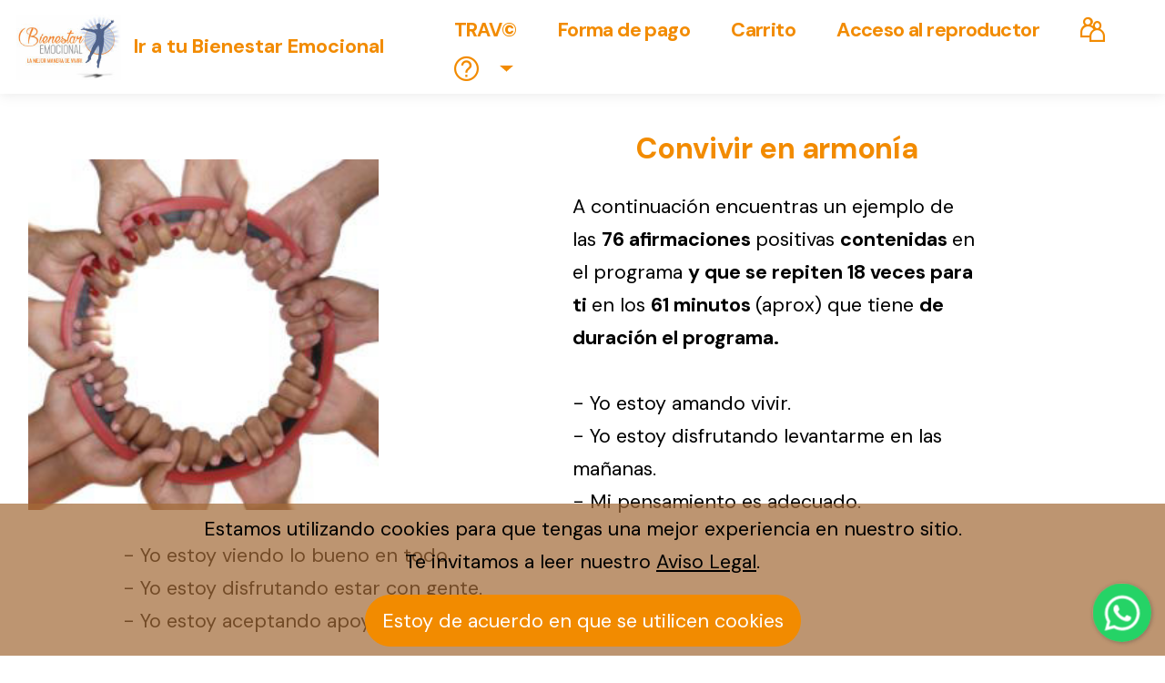

--- FILE ---
content_type: text/html
request_url: https://bienestaremocional.mx/mejorarmonia.html
body_size: 15750
content:
<!DOCTYPE html>
<html  >
<head>
  <!-- Site made with Mobirise Website Builder v5.5.5, https://mobirise.com -->
  <meta charset="UTF-8">
  <meta http-equiv="X-UA-Compatible" content="IE=edge">
  <meta name="generator" content="Mobirise v5.5.5, mobirise.com">
  <meta name="viewport" content="width=device-width, initial-scale=1, minimum-scale=1">
  <link rel="shortcut icon" href="assets/images/logotipo-bienestar-emocional-1836x1157-128x81.png" type="image/x-icon">
  <meta name="description" content="Convivir en armonía
"Armonía conmigo y con todo"">
  
  
  <title>Convivir en armonía</title>
  <link rel="stylesheet" href="assets/web/assets/mobirise-icons2/mobirise2.css">
  <link rel="stylesheet" href="assets/tether/tether.min.css">
  <link rel="stylesheet" href="assets/bootstrap/css/bootstrap.min.css">
  <link rel="stylesheet" href="assets/bootstrap/css/bootstrap-grid.min.css">
  <link rel="stylesheet" href="assets/bootstrap/css/bootstrap-reboot.min.css">
  <link rel="stylesheet" href="assets/shopping-cart/minicart-theme.css">
  <link rel="stylesheet" href="assets/chatbutton/floating-wpp.css">
  <link rel="stylesheet" href="assets/dropdown/css/style.css">
  <link rel="stylesheet" href="assets/socicon/css/styles.css">
  <link rel="stylesheet" href="assets/theme/css/style.css">
  <link rel="preload" href="https://fonts.googleapis.com/css?family=DM+Sans:400,400i,500,500i,700,700i&display=swap" as="style" onload="this.onload=null;this.rel='stylesheet'">
  <noscript><link rel="stylesheet" href="https://fonts.googleapis.com/css?family=DM+Sans:400,400i,500,500i,700,700i&display=swap"></noscript>
  <link rel="preload" as="style" href="assets/mobirise/css/mbr-additional.css"><link rel="stylesheet" href="assets/mobirise/css/mbr-additional.css" type="text/css">
  
  
  
  
</head>
<body>
<script>var shopcartSettings = {"shopcart_top_offset":120,"side_offset":20,"site_width":1150,"shopcart_icon_color":"#FFFFFF","shopcart_back_color":"#faaf40","shopcart_icon_size":30,"sc_count_color":"#FFFFFF","sc_count_back_color":"#41a85f","sc_count_size":12,"checkout_button":"Paga de manera segura con <img src=\"assets/shopping-cart/paypal_btn.svg\" alt=\"PayPal\">","cartTitle":"Programas que has agregado a tu pedido:","popup_button":"Add to Cart              "};</script>

<!-- Analytics -->
<!-- Global site tag (gtag.js) - Google Analytics -->
<script async src="https://www.googletagmanager.com/gtag/js?id=UA-177341441-1"></script>
<script>
  window.dataLayer = window.dataLayer || [];
  function gtag(){dataLayer.push(arguments);}
  gtag('js', new Date());

  gtag('config', 'UA-177341441-1');
</script>
<!-- /Analytics -->


  
  <section class="menu cid-sYLx9nt5nG" once="menu" id="menu-8q">

    

    <nav class="navbar navbar-expand beta-menu navbar-dropdown align-items-center navbar-fixed-top navbar-toggleable-sm">
        <button class="navbar-toggler navbar-toggler-right" type="button" data-toggle="collapse" data-target="#navbarSupportedContent" aria-controls="navbarSupportedContent" aria-expanded="false" aria-label="Toggle navigation">
            <div class="hamburger">
                <span></span>
                <span></span>
                <span></span>
                <span></span>
            </div>
        </button>
        <div class="menu-logo">
            <div class="navbar-brand">
                <span class="navbar-logo">
                    <a href="index.html">
                        <img src="assets/images/logotipo-bienestar-emocional-180x113.jpg" alt="Mobirise" style="height: 4rem;">
                    </a>
                </span>
                <span class="navbar-caption-wrap"><a class="navbar-caption text-primary display-7" href="index.html">Ir a tu Bienestar Emocional</a></span>
            </div>
        </div>
        <div class="collapse navbar-collapse" id="navbarSupportedContent">
            <ul class="navbar-nav nav-dropdown nav-right" data-app-modern-menu="true"><li class="nav-item">
                    <a class="nav-link link mbr-bold text-primary display-2" href="https://trav.mx" target="_blank">TRAV©</a>
                </li>
                <li class="nav-item">
                    <a class="nav-link link mbr-bold text-primary display-2" href="formasdepago.html" aria-expanded="false">Forma de pago</a>
                    
                </li>
                
                <li class="nav-item">
                    <a class="nav-link link mbr-bold text-primary display-2" href="https://www.paypal.com/cgi-bin/webscr?business=descargas%40tecnovib.mx&cmd=_cart&amount=0.00&item_name=Tu%20pedido&currency_code=MXN">Carrito</a>
                </li>
                
                <li class="nav-item">
                    <a class="nav-link link mbr-bold text-primary display-2" href="https://tecnovib.mx/programas" target="_blank">Acceso al reproductor</a>
                </li><li class="nav-item"><a class="nav-link link mbr-bold text-primary display-2" href="somos.html"><span class="mobi-mbri mobi-mbri-users mbr-iconfont mbr-iconfont-btn"></span></a></li><li class="nav-item dropdown"><a class="nav-link link mbr-bold text-primary dropdown-toggle display-2" href="#" data-toggle="dropdown-submenu" aria-expanded="false"><span class="mobi-mbri mobi-mbri-help mbr-iconfont mbr-iconfont-btn"></span></a><div class="dropdown-menu"><a class="mbr-bold text-primary dropdown-item display-2" href="ayuda.html">Ayuda y contacto</a><a class="mbr-bold text-primary dropdown-item display-2" href="blog.html">Blog</a><a class="mbr-bold text-primary dropdown-item display-2" href="frecuentes.html">Preguntas frecuentes</a></div></li></ul>
            
            
        </div>
    </nav>
</section>

<section class="image1 cid-sYLx9pIpvG" id="image1-8r">

    

    

    <div class="container">
        <div class="row align-items-center justify-content-center">
            <div class="col-12 col-md-4 image-wrapper">
                <img class="w-100" src="assets/images/09-armonia-256x256.jpg" alt="Mobirise">
            </div>
            <div class="col-12 col-md align-center column-wrapper">
                <div class="text-wrapper text-center">
                    <h1 class="mbr-section-title mbr-fonts-style mbr-bold display-5">Convivir en armonía</h1>
                    <p class="mbr-text mbr-fonts-style mb-4 display-7">A continuación encuentras un ejemplo de las <strong>76 afirmaciones </strong>positivas <strong>contenidas </strong>en el programa <strong>y que se repiten 18 veces para ti </strong>en los <strong>61 minutos </strong>(aprox) que tiene <strong>de duración el programa.</strong><br><br>- Yo estoy amando vivir.
<br>- Yo estoy disfrutando levantarme en las mañanas.
<br>- Mi pensamiento es adecuado.<br></p>
                    
                </div>
            </div>
        </div>
    </div>
</section>

<section class="content4 cid-sYLx9snela" id="content4-8s">
    
    <div class="container">
        <div class="row justify-content-center">
            <div class="title col-md-12 col-lg-10">
                
                <h4 class="mbr-section-subtitle align-center mbr-fonts-style mb-4 display-7">- Yo estoy viendo lo bueno en todo.
<div>- Yo estoy disfrutando estar con gente.
</div><div>- Yo estoy aceptando apoyo.</div><br><strong>Todas las afirmaciones contenidas en el programa </strong>las puedes consultar cuando ingresas al reproductor, ahí seleccionas el programa y después le das clic a la liga <strong>"<em>Más información</em>"</strong>.<div><div><div><div>
</div><div>
</div></div></div></div></h4>
                
            </div>
        </div>
    </div>
</section>

<section class="countres2 counters cid-sYLx9tFJSD" id="countres2-8t">
    

    
    
    <div class="container">
        <div class="media-container-column">
        <h2 class="mbr-section-title align-center mbr-fonts-style mb-0 mbr-bold display-5">
            Precio</h2>
        
        </div>
        
            <div class="media-container-row">
                <div class="card align-center col-12 col-md-6">
                    <div class="panel-item">
                         <div class="card-text">
                            <h3 class="number mbr-fonts-style mb-2 mbr-bold display-1">Convivir en armonía uso despierto $249.00 (mensual)</h3>
                            <h4 class="mbr-content-title mbr-regular mbr-fonts-style mb-0 display-1"><a href="https://www.paypal.com/cgi-bin/webscr?business=descargas%40tecnovib.mx&cmd=_cart&amount=249.00&item_name=Convivir%20en%20armon%C3%ADa%20uso%20despierto%20(mensual)&currency_code=MXN" class="text-primary">Agregar al carrito de PayPal</a></h4>
                            
                        </div>
                    </div>
                </div>


                

                


                
            </div>
        </div>

</section>

<section data-bs-version="5.1" class="content4 cid-tnPPmqvB9K" id="content4-ek">
    
    
    <div class="container">
        <div class="row justify-content-center">
            <div class="title col-md-12 col-lg-10">
                <h3 class="mbr-section-title mbr-fonts-style align-center mb-4 display-2"><div><strong>Ver otras formas de pago:&nbsp;<a href="formasdepago.html" class="text-primary">Oxxo, Banamex, Clip y otras más</a>.</strong></div></h3>
                
                
            </div>
        </div>
    </div>
</section>

<section data-bs-version="5.1" class="footer1 cid-sYLx9vTIza" once="footers" id="footer1-8u">

    

    
        
    <div class="container">
        <div class="row">
            
            <div class="col-12 col-md-6 col-lg">
                
                <ul class="list mbr-fonts-style display-7">

                    <li class="mbr-text item-wrap"><a href="avisolegal.html" class="text-black text-primary">Aviso Legal</a></li><li class="mbr-text item-wrap"><a href="avisoprivacidad.html" class="text-black text-primary">Aviso de Privacidad</a></li><li class="mbr-text item-wrap"><a href="termuso.html" class="text-black text-primary">Términos y Condiciones de Uso</a></li>
                </ul>
            </div>
            <div class="col-12 col-md-6 col-lg">
                
                <ul class="list mbr-fonts-style display-7"></ul>
            </div>
            <div class="col-12 col-md-6 col-lg">
                
                <ul class="list mbr-fonts-style display-7"><p><span style="font-size: 1rem; letter-spacing: 0.2em;"><br></span></p><p><span style="font-size: 1rem; letter-spacing: 0.2em;">© Derechos Reservados 2026</span><br></p></ul>
            </div>
            <div class="col-12 col-md-6 col-lg">
                
            </div>
        </div>
    </div>
    
</section>


<script src="assets/web/assets/jquery/jquery.min.js"></script>
  <script src="assets/popper/popper.min.js"></script>
  <script src="assets/tether/tether.min.js"></script>
  <script src="assets/bootstrap/js/bootstrap.min.js"></script>
  <script src="assets/web/assets/cookies-alert-plugin/cookies-alert-core.js"></script>
  <script src="assets/web/assets/cookies-alert-plugin/cookies-alert-script.js"></script>
  <script src="assets/smoothscroll/smooth-scroll.js"></script>
  <script src="assets/shopping-cart/minicart.js"></script>
  <script src="assets/shopping-cart/minicart-customizer.js"></script>
  <script src="assets/chatbutton/floating-wpp.js"></script>
  <script src="assets/chatbutton/script.js"></script>
  <script src="assets/dropdown/js/nav-dropdown.js"></script>
  <script src="assets/dropdown/js/navbar-dropdown.js"></script>
  <script src="assets/touchswipe/jquery.touch-swipe.min.js"></script>
  <script src="assets/viewportchecker/jquery.viewportchecker.js"></script>
  <script src="assets/theme/js/script.js"></script>
  <script src="assets/shopping-cart/shop-lightbox.js"></script>
  
  
<input name="cookieData" type="hidden" data-cookie-customDialogSelector='null' data-cookie-colorText='#000000' data-cookie-colorBg='rgba(162, 106, 56, 0.71)' data-cookie-textButton='Estoy de acuerdo en que se utilicen cookies' data-cookie-colorButton='' data-cookie-colorLink='#000000' data-cookie-underlineLink='true' data-cookie-text="Estamos utilizando cookies para que tengas una mejor experiencia en nuestro sitio. <br>Te invitamos a leer nuestro <a href='https://bienestaremocional.mx/avisolegal.html'>Aviso Legal</a>.">
   <div id="scrollToTop" class="scrollToTop mbr-arrow-up"><a style="text-align: center;"><i class="mbr-arrow-up-icon mbr-arrow-up-icon-cm cm-icon cm-icon-smallarrow-up"></i></a></div>
  <div id="chatbutton-wa" data-phone="+5217712004167" data-showpopup="true" data-headertitle="👋 Escríbenos por WhatsApp!" data-popupmessage="Hola!👋

Te comunicarás directamente con nosotros por medio del WhatsApp! 🔥

Atte.
Bienestar Emocional la Mejor Manera de Vivir" data-placeholder="Estamos para servirte!" data-position="left" data-headercolor="#f28b00" data-backgroundcolor="#f9c205" data-autoopentimeout="0" data-size="65px"><div class="floating-wpp-button" style="width: 65px; height: 65px;"><div class="floating-wpp-button-image"><!--?xml version="1.0" encoding="UTF-8" standalone="no"?--><svg xmlns="http://www.w3.org/2000/svg" xmlns:xlink="http://www.w3.org/1999/xlink" style="isolation:isolate" viewBox="0 0 800 800" width="65" height="65"><defs><clipPath id="_clipPath_A3g8G5hPEGG2L0B6hFCxamU4cc8rfqzQ"><rect width="800" height="800"></rect></clipPath></defs><g clip-path="url(#_clipPath_A3g8G5hPEGG2L0B6hFCxamU4cc8rfqzQ)"><g><path d=" M 787.59 800 L 12.41 800 C 5.556 800 0 793.332 0 785.108 L 0 14.892 C 0 6.667 5.556 0 12.41 0 L 787.59 0 C 794.444 0 800 6.667 800 14.892 L 800 785.108 C 800 793.332 794.444 800 787.59 800 Z " fill="rgb(37,211,102)"></path></g><g><path d=" M 508.558 450.429 C 502.67 447.483 473.723 433.24 468.325 431.273 C 462.929 429.308 459.003 428.328 455.078 434.22 C 451.153 440.114 439.869 453.377 436.434 457.307 C 433 461.236 429.565 461.729 423.677 458.78 C 417.79 455.834 398.818 449.617 376.328 429.556 C 358.825 413.943 347.008 394.663 343.574 388.768 C 340.139 382.873 343.207 379.687 346.155 376.752 C 348.804 374.113 352.044 369.874 354.987 366.436 C 357.931 362.999 358.912 360.541 360.875 356.614 C 362.837 352.683 361.857 349.246 360.383 346.299 C 358.912 343.352 347.136 314.369 342.231 302.579 C 337.451 291.099 332.597 292.654 328.983 292.472 C 325.552 292.301 321.622 292.265 317.698 292.265 C 313.773 292.265 307.394 293.739 301.996 299.632 C 296.6 305.527 281.389 319.772 281.389 348.752 C 281.389 377.735 302.487 405.731 305.431 409.661 C 308.376 413.592 346.949 473.062 406.015 498.566 C 420.062 504.634 431.03 508.256 439.581 510.969 C 453.685 515.451 466.521 514.818 476.666 513.302 C 487.978 511.613 511.502 499.06 516.409 485.307 C 521.315 471.55 521.315 459.762 519.842 457.307 C 518.371 454.851 514.446 453.377 508.558 450.429 Z  M 401.126 597.117 L 401.047 597.117 C 365.902 597.104 331.431 587.661 301.36 569.817 L 294.208 565.572 L 220.08 585.017 L 239.866 512.743 L 235.21 505.332 C 215.604 474.149 205.248 438.108 205.264 401.1 C 205.307 293.113 293.17 205.257 401.204 205.257 C 453.518 205.275 502.693 225.674 539.673 262.696 C 576.651 299.716 597.004 348.925 596.983 401.258 C 596.939 509.254 509.078 597.117 401.126 597.117 Z  M 567.816 234.565 C 523.327 190.024 464.161 165.484 401.124 165.458 C 271.24 165.458 165.529 271.161 165.477 401.085 C 165.46 442.617 176.311 483.154 196.932 518.892 L 163.502 641 L 288.421 608.232 C 322.839 627.005 361.591 636.901 401.03 636.913 L 401.126 636.913 L 401.127 636.913 C 530.998 636.913 636.717 531.2 636.77 401.274 C 636.794 338.309 612.306 279.105 567.816 234.565" fill-rule="evenodd" fill="rgb(255,255,255)"></path></g></g></svg></div></div></div>
 </body>
</html>

--- FILE ---
content_type: text/css
request_url: https://bienestaremocional.mx/assets/mobirise/css/mbr-additional.css
body_size: 826503
content:
body {
  font-family: DM Sans;
}
.display-1 {
  font-family: 'DM Sans', sans-serif;
  font-size: 1rem;
  line-height: 1;
  letter-spacing: -0.67px;
  font-weight: 400;
}
.display-1 > .mbr-iconfont {
  font-size: 1.25rem;
}
.display-2 {
  font-family: 'DM Sans', sans-serif;
  font-size: 1.2rem;
  line-height: 1.05;
  letter-spacing: -0.58px;
  font-weight: 400;
}
.display-2 > .mbr-iconfont {
  font-size: 1.5rem;
}
.display-4 {
  font-family: 'DM Sans', sans-serif;
  font-size: 1.2rem;
  line-height: 1.68;
}
.display-4 > .mbr-iconfont {
  font-size: 1.5rem;
}
.display-5 {
  font-family: 'DM Sans', sans-serif;
  font-size: 1.8rem;
  line-height: 1.2;
  letter-spacing: -0.38px;
  font-weight: 400;
}
.display-5 > .mbr-iconfont {
  font-size: 2.25rem;
}
.display-7 {
  font-family: 'DM Sans', sans-serif;
  font-size: 1.2rem;
  line-height: 1.68;
  font-weight: 400;
}
.display-7 > .mbr-iconfont {
  font-size: 1.5rem;
}
/* ---- Fluid typography for mobile devices ---- */
/* 1.4 - font scale ratio ( bootstrap == 1.42857 ) */
/* 100vw - current viewport width */
/* (48 - 20)  48 == 48rem == 768px, 20 == 20rem == 320px(minimal supported viewport) */
/* 0.65 - min scale variable, may vary */
@media (max-width: 992px) {
  .display-1 {
    font-size: 0.8rem;
  }
}
@media (max-width: 768px) {
  .display-1 {
    font-size: 0.7rem;
    font-size: calc( 1rem + (1 - 1) * ((100vw - 20rem) / (48 - 20)));
    line-height: calc( 1.1 * (1rem + (1 - 1) * ((100vw - 20rem) / (48 - 20))));
  }
  .display-2 {
    font-size: 0.96rem;
    font-size: calc( 1.07rem + (1.2 - 1.07) * ((100vw - 20rem) / (48 - 20)));
    line-height: calc( 1.3 * (1.07rem + (1.2 - 1.07) * ((100vw - 20rem) / (48 - 20))));
  }
  .display-4 {
    font-size: 0.96rem;
    font-size: calc( 1.07rem + (1.2 - 1.07) * ((100vw - 20rem) / (48 - 20)));
    line-height: calc( 1.4 * (1.07rem + (1.2 - 1.07) * ((100vw - 20rem) / (48 - 20))));
  }
  .display-5 {
    font-size: 1.44rem;
    font-size: calc( 1.28rem + (1.8 - 1.28) * ((100vw - 20rem) / (48 - 20)));
    line-height: calc( 1.4 * (1.28rem + (1.8 - 1.28) * ((100vw - 20rem) / (48 - 20))));
  }
  .display-7 {
    font-size: 0.96rem;
    font-size: calc( 1.07rem + (1.2 - 1.07) * ((100vw - 20rem) / (48 - 20)));
    line-height: calc( 1.4 * (1.07rem + (1.2 - 1.07) * ((100vw - 20rem) / (48 - 20))));
  }
}
/* Buttons */
@keyframes scale-in {
  0% {
    transform: scaleX(0);
    transform-origin: left;
  }
  to {
    transform: scaleX(1);
    transform-origin: left;
  }
}
@keyframes scale-out {
  0% {
    transform: scaleX(1);
    transform-origin: right;
  }
  to {
    transform: scaleX(0);
    transform-origin: right;
  }
}
.btn {
  padding: 1rem 2rem;
  border-radius: 0;
}
.btn-sm {
  padding: 0.75rem 1rem;
  border-radius: 0;
}
.btn-md {
  padding: 1rem 2rem;
  border-radius: 0;
}
.btn-lg {
  padding: 1rem 2rem;
  border-radius: 0;
}
.bg-primary {
  background-color: #f28b00 !important;
}
.btn-secondary {
  background-color: #484848 !important;
}
.bg-success {
  background-color: #e5e5e5 !important;
}
.bg-info {
  background-color: #000000 !important;
}
.bg-warning {
  background-color: #f92400 !important;
}
.bg-danger {
  background-color: #ffffff !important;
}
.btn-primary,
.btn-primary:active {
  background-color: #f28b00 !important;
  border-color: #f28b00 !important;
  color: #ffffff !important;
}
.btn-primary:hover,
.btn-primary:focus,
.btn-primary.focus,
.btn-primary.active {
  background: #ffffff !important;
  color: #333333 !important;
  border-color: #ffffff !important;
}
.btn-primary.disabled,
.btn-primary:disabled {
  color: #ffffff !important;
  background-color: #ffffff !important;
  border-color: #ffffff !important;
}
.btn-secondary,
.btn-secondary:active {
  background-color: #484848 !important;
  border-color: #484848 !important;
  color: #ffffff !important;
}
.btn-secondary:hover,
.btn-secondary:focus,
.btn-secondary.focus,
.btn-secondary.active {
  background: #f92400 !important;
  color: #ffffff !important;
  border-color: #f92400 !important;
}
.btn-secondary.disabled,
.btn-secondary:disabled {
  color: #ffffff !important;
  background-color: #f92400 !important;
  border-color: #f92400 !important;
}
.btn-info,
.btn-info:active {
  background-color: #f28b00 !important;
  border-color: #f28b00 !important;
  color: #ffffff !important;
}
.btn-info:hover,
.btn-info:focus,
.btn-info.focus,
.btn-info.active {
  background: #484848 !important;
  color: #ffffff !important;
  border-color: #484848 !important;
}
.btn-info.disabled,
.btn-info:disabled {
  color: #ffffff !important;
  background-color: #484848 !important;
  border-color: #484848 !important;
}
.btn-success,
.btn-success:active {
  background-color: #e5e5e5 !important;
  border-color: #e5e5e5 !important;
  color: #191919 !important;
}
.btn-success:hover,
.btn-success:focus,
.btn-success.focus,
.btn-success.active {
  background: #f28b00 !important;
  color: #ffffff !important;
  border-color: #f28b00 !important;
}
.btn-success.disabled,
.btn-success:disabled {
  color: #191919 !important;
  background-color: #f28b00 !important;
  border-color: #f28b00 !important;
}
.btn-warning,
.btn-warning:active {
  background-color: #f92400 !important;
  border-color: #f92400 !important;
  color: #ffffff !important;
}
.btn-warning:hover,
.btn-warning:focus,
.btn-warning.focus,
.btn-warning.active {
  background: #e5e5e5 !important;
  color: #191919 !important;
  border-color: #e5e5e5 !important;
}
.btn-warning.disabled,
.btn-warning:disabled {
  color: #ffffff !important;
  background-color: #e5e5e5 !important;
  border-color: #e5e5e5 !important;
}
.btn-danger,
.btn-danger:active {
  background-color: #ffffff !important;
  border-color: #ffffff !important;
  color: #333333 !important;
}
.btn-danger:hover,
.btn-danger:focus,
.btn-danger.focus,
.btn-danger.active {
  background: #e5e5e5 !important;
  color: #191919 !important;
  border-color: #e5e5e5 !important;
}
.btn-danger.disabled,
.btn-danger:disabled {
  color: #333333 !important;
  background-color: #e5e5e5 !important;
  border-color: #e5e5e5 !important;
}
.btn-white,
.btn-white:active {
  background-color: #ffffff !important;
  border-color: #ffffff !important;
  color: #333333 !important;
}
.btn-white:hover,
.btn-white:focus,
.btn-white.focus,
.btn-white.active {
  background: #000000 !important;
  color: #ffffff !important;
  border-color: #000000 !important;
}
.btn-white.disabled,
.btn-white:disabled {
  color: #333333 !important;
  background-color: #000000 !important;
  border-color: #000000 !important;
}
.btn-black,
.btn-black:active {
  background-color: #000000 !important;
  border-color: #000000 !important;
  color: #ffffff !important;
}
.btn-black:hover,
.btn-black:focus,
.btn-black.focus,
.btn-black.active {
  background: #ffffff !important;
  color: #333333 !important;
  border-color: #ffffff !important;
}
.btn-black.disabled,
.btn-black:disabled {
  color: #ffffff !important;
  background-color: #ffffff !important;
  border-color: #ffffff !important;
}
.btn-primary-outline,
.btn-primary-outline:active {
  background-color: transparent !important;
  border-color: #f28b00;
  color: #f28b00;
}
.btn-primary-outline:hover,
.btn-primary-outline:focus,
.btn-primary-outline.focus,
.btn-primary-outline.active {
  color: #ffffff !important;
  background-color: #f28b00 !important;
  border-color: #f28b00 !important;
}
.btn-primary-outline.disabled,
.btn-primary-outline:disabled {
  color: #ffffff !important;
  background-color: #f28b00 !important;
  border-color: #f28b00 !important;
}
.btn-secondary-outline,
.btn-secondary-outline:active {
  background-color: transparent !important;
  border-color: #484848;
  color: #484848;
}
.btn-secondary-outline:hover,
.btn-secondary-outline:focus,
.btn-secondary-outline.focus,
.btn-secondary-outline.active {
  color: #ffffff !important;
  background-color: #484848 !important;
  border-color: #484848 !important;
}
.btn-secondary-outline.disabled,
.btn-secondary-outline:disabled {
  color: #ffffff !important;
  background-color: #484848 !important;
  border-color: #484848 !important;
}
.btn-info-outline {
  color: #f28b00 !important;
  background: transparent !important;
  border: 0 !important;
  padding-top: 0 !important;
  padding-right: 0 !important;
  padding-left: 0 !important;
  padding-bottom: .25rem !important;
  position: relative;
  font-weight: 500 !important;
  transition: color 0.25s cubic-bezier(0.28, 0.44, 0.49, 1);
}
.btn-info-outline:after {
  content: "";
  position: absolute;
  bottom: 0;
  left: 0;
  right: 0;
  height: 1px;
  width: 100%;
  will-change: transform;
  background-color: #f28b00;
}
.btn-info-outline:hover {
  background-color: transparent !important;
  color: #f92400 !important;
}
.btn-info-outline:active {
  outline: none;
}
.btn-info-outline:hover:after {
  background-color: #f92400;
  animation: scale-out 0.25s cubic-bezier(0.28, 0.44, 0.49, 1) 0s forwards, scale-in 0.25s cubic-bezier(0.28, 0.44, 0.49, 1) 0.25s forwards;
}
.btn-success-outline,
.btn-success-outline:active {
  background-color: transparent !important;
  border-color: #e5e5e5;
  color: #e5e5e5;
}
.btn-success-outline:hover,
.btn-success-outline:focus,
.btn-success-outline.focus,
.btn-success-outline.active {
  color: #666666 !important;
  background-color: #e5e5e5 !important;
  border-color: #e5e5e5 !important;
}
.btn-success-outline.disabled,
.btn-success-outline:disabled {
  color: #666666 !important;
  background-color: #e5e5e5 !important;
  border-color: #e5e5e5 !important;
}
.btn-warning-outline {
  color: #f92400 !important;
  background: transparent !important;
  border: 0 !important;
  padding-top: 0 !important;
  padding-right: 0 !important;
  padding-left: 0 !important;
  padding-bottom: .25rem !important;
  position: relative;
  font-weight: 500 !important;
  transition: color 0.25s cubic-bezier(0.28, 0.44, 0.49, 1);
}
.btn-warning-outline:after {
  content: "";
  position: absolute;
  bottom: 0;
  left: 0;
  right: 0;
  height: 1px;
  width: 100%;
  will-change: transform;
  background-color: #f92400;
}
.btn-warning-outline:hover {
  background-color: transparent !important;
  color: #ffffff !important;
}
.btn-warning-outline:active {
  outline: none;
}
.btn-warning-outline:hover:after {
  background-color: #ffffff;
  animation: scale-out 0.25s cubic-bezier(0.28, 0.44, 0.49, 1) 0s forwards, scale-in 0.25s cubic-bezier(0.28, 0.44, 0.49, 1) 0.25s forwards;
}
.btn-danger-outline {
  color: #f28b00 !important;
  background: transparent !important;
  border: 0 !important;
  padding-top: 0 !important;
  padding-right: 0 !important;
  padding-left: 0 !important;
  padding-bottom: .25rem !important;
  position: relative;
  font-weight: 500 !important;
  transition: color 0.25s cubic-bezier(0.28, 0.44, 0.49, 1);
}
.btn-danger-outline:after {
  content: "";
  position: absolute;
  bottom: 0;
  left: 0;
  right: 0;
  height: 1px;
  width: 100%;
  will-change: transform;
  background-color: #f28b00;
}
.btn-danger-outline:hover {
  background-color: transparent !important;
  color: #484848 !important;
}
.btn-danger-outline:active {
  outline: none;
}
.btn-danger-outline:hover:after {
  background-color: #484848;
  animation: scale-out 0.25s cubic-bezier(0.28, 0.44, 0.49, 1) 0s forwards, scale-in 0.25s cubic-bezier(0.28, 0.44, 0.49, 1) 0.25s forwards;
}
.btn-black-outline,
.btn-black-outline:active,
.btn-black-outline.active {
  background-color: transparent;
  border-color: #000000;
  color: #000000;
}
.btn-black-outline:hover,
.btn-black-outline:focus,
.btn-black-outline.focus {
  color: #ffffff;
  background-color: #000000;
  border-color: #000000;
}
.btn-white-outline,
.btn-white-outline:active,
.btn-white-outline.active {
  background-color: transparent;
  border-color: #ffffff;
  color: #ffffff;
}
.btn-white-outline:hover,
.btn-white-outline:focus,
.btn-white-outline.focus {
  color: #000000;
  background-color: #ffffff;
  border-color: #ffffff;
}
.text-primary {
  color: #f28b00 !important;
}
.text-secondary {
  color: #484848 !important;
}
.text-success {
  color: #e5e5e5 !important;
}
.text-info {
  color: #000000 !important;
}
.text-warning {
  color: #f92400 !important;
}
.text-danger {
  color: #ffffff !important;
}
.text-white {
  color: #fafafa !important;
}
.text-black {
  color: #232323 !important;
}
a.text-primary:hover,
a.text-primary:focus,
a.text-primary.active {
  color: #f28b00 !important;
}
a.text-secondary:hover,
a.text-secondary:focus,
a.text-secondary.active {
  color: #484848 !important;
}
a.text-success:hover,
a.text-success:focus,
a.text-success.active {
  color: #e5e5e5 !important;
}
a.text-info:hover,
a.text-info:focus,
a.text-info.active {
  color: #000000 !important;
}
a.text-warning:hover,
a.text-warning:focus,
a.text-warning.active {
  color: #f92400 !important;
}
a.text-danger:hover,
a.text-danger:focus,
a.text-danger.active {
  color: #ffffff !important;
}
a.text-white:hover,
a.text-white:focus,
a.text-white.active {
  color: #fafafa !important;
}
a.text-black:hover,
a.text-black:focus,
a.text-black.active {
  color: #232323 !important;
}
a[class*="text-"]:not(.nav-link):not(.dropdown-item):not([role]) {
  position: relative;
  background-image: transparent;
  background-size: 10000px 2px;
  background-repeat: no-repeat;
  background-position: 0px 1.2em;
  background-position: -10000px 1.2em;
}
a[class*="text-"]:not(.nav-link):not(.dropdown-item):not([role]):hover {
  transition: background-position 2s ease-in-out;
  background-image: linear-gradient(currentColor 50%, currentColor 50%);
  background-position: 0px 1.2em;
}
.nav-tabs .nav-link.active {
  color: #f28b00;
}
.nav-tabs .nav-link:not(.active) {
  color: #232323;
}
.alert-success {
  background-color: #70c770;
}
.alert-info {
  background-color: #000000;
}
.alert-warning {
  background-color: #f92400;
}
.alert-danger {
  background-color: #ffffff;
}
.mbr-section-btn a.btn:not(.btn-form) {
  border-radius: 100px;
}
.mbr-gallery-filter li a {
  border-radius: 100px !important;
}
.mbr-gallery-filter li.active .btn {
  background-color: #f28b00;
  border-color: #f28b00;
  color: #ffffff;
}
.nav-tabs .nav-link {
  border-radius: 100px !important;
}
a,
a:hover {
  color: #f28b00;
}
.mbr-plan-header.bg-primary .mbr-plan-subtitle,
.mbr-plan-header.bg-primary .mbr-plan-price-desc {
  color: #ffe4bf;
}
.mbr-plan-header.bg-success .mbr-plan-subtitle,
.mbr-plan-header.bg-success .mbr-plan-price-desc {
  color: #ffffff;
}
.mbr-plan-header.bg-info .mbr-plan-subtitle,
.mbr-plan-header.bg-info .mbr-plan-price-desc {
  color: #b3b3b3;
}
.mbr-plan-header.bg-warning .mbr-plan-subtitle,
.mbr-plan-header.bg-warning .mbr-plan-price-desc {
  color: #ffcec6;
}
.mbr-plan-header.bg-danger .mbr-plan-subtitle,
.mbr-plan-header.bg-danger .mbr-plan-price-desc {
  color: #ffffff;
}
/* Scroll to top button*/
#scrollToTop a {
  border-radius: 100px;
}
.form-control {
  font-family: 'DM Sans', sans-serif;
  font-size: 1.2rem;
  line-height: 1.68;
  font-weight: 400;
}
.form-control > .mbr-iconfont {
  font-size: 1.5rem;
}
.form-control:-webkit-input-placeholder {
  font-family: 'DM Sans', sans-serif;
  font-size: 1.2rem;
  line-height: 1.68;
  font-weight: 400;
}
.form-control:-webkit-input-placeholder > .mbr-iconfont {
  font-size: 1.5rem;
}
blockquote {
  border-color: #f28b00;
}
/* Forms */
.mbr-form .input-group-btn a.btn {
  border-radius: 50px !important;
}
.mbr-form .input-group-btn button[type="submit"] {
  border-radius: 50px !important;
  padding: 1rem 3rem;
}
.jq-selectbox li:hover,
.jq-selectbox li.selected {
  background-color: #f28b00;
  color: #ffffff;
}
.jq-number__spin {
  transition: 0.25s ease;
}
.jq-number__spin:hover {
  border-color: #f28b00;
}
.jq-selectbox .jq-selectbox__trigger-arrow,
.jq-number__spin.minus:after,
.jq-number__spin.plus:after {
  transition: 0.4s;
  border-top-color: #353535;
  border-bottom-color: #353535;
}
.jq-selectbox:hover .jq-selectbox__trigger-arrow,
.jq-number__spin.minus:hover:after,
.jq-number__spin.plus:hover:after {
  border-top-color: #f28b00;
  border-bottom-color: #f28b00;
}
.xdsoft_datetimepicker .xdsoft_calendar td.xdsoft_default,
.xdsoft_datetimepicker .xdsoft_calendar td.xdsoft_current,
.xdsoft_datetimepicker .xdsoft_timepicker .xdsoft_time_box > div > div.xdsoft_current {
  color: #000000 !important;
  background-color: #f28b00 !important;
  box-shadow: none !important;
}
.xdsoft_datetimepicker .xdsoft_calendar td:hover,
.xdsoft_datetimepicker .xdsoft_timepicker .xdsoft_time_box > div > div:hover {
  color: #ffffff !important;
  background: #484848 !important;
  box-shadow: none !important;
}
.lazy-bg {
  background-image: none !important;
}
.lazy-placeholder:not(section),
.lazy-none {
  display: block;
  position: relative;
  padding-bottom: 56.25%;
  width: 100%;
  height: auto;
}
iframe.lazy-placeholder,
.lazy-placeholder:after {
  content: '';
  position: absolute;
  width: 200px;
  height: 200px;
  background: transparent no-repeat center;
  background-size: contain;
  top: 50%;
  left: 50%;
  transform: translateX(-50%) translateY(-50%);
  background-image: url("data:image/svg+xml;charset=UTF-8,%3csvg width='32' height='32' viewBox='0 0 64 64' xmlns='http://www.w3.org/2000/svg' stroke='%23f28b00' %3e%3cg fill='none' fill-rule='evenodd'%3e%3cg transform='translate(16 16)' stroke-width='2'%3e%3ccircle stroke-opacity='.5' cx='16' cy='16' r='16'/%3e%3cpath d='M32 16c0-9.94-8.06-16-16-16'%3e%3canimateTransform attributeName='transform' type='rotate' from='0 16 16' to='360 16 16' dur='1s' repeatCount='indefinite'/%3e%3c/path%3e%3c/g%3e%3c/g%3e%3c/svg%3e");
}
section.lazy-placeholder:after {
  opacity: 0.5;
}
.cid-sgSlEYA9q5 .navbar {
  background: #ffffff;
  transition: none;
  min-height: 77px;
  padding: 0.5rem 0;
  box-shadow: 0 0 15px 0 rgba(0, 0, 0, 0.1);
}
.cid-sgSlEYA9q5 .navbar-dropdown.bg-color.transparent.opened {
  background: #ffffff;
}
.cid-sgSlEYA9q5 a {
  font-style: normal;
}
.cid-sgSlEYA9q5 .show {
  overflow: visible;
}
.cid-sgSlEYA9q5 .dropdown-menu {
  max-height: 400px;
  overflow: auto;
}
.cid-sgSlEYA9q5 .dropdown-item:active {
  background-color: transparent;
}
.cid-sgSlEYA9q5 .nav-item span {
  padding-right: 0.4em;
  line-height: 0.5em;
  vertical-align: text-bottom;
  position: relative;
  text-decoration: none;
}
.cid-sgSlEYA9q5 .nav-item a {
  display: -webkit-flex;
  align-items: center;
  padding: 0.7rem 0 !important;
  margin: 0rem 1.25rem !important;
  -webkit-align-items: center;
}
.cid-sgSlEYA9q5 .nav-item:focus,
.cid-sgSlEYA9q5 .nav-link:focus {
  outline: none;
}
.cid-sgSlEYA9q5 .btn {
  display: -webkit-inline-flex;
  align-items: center;
  -webkit-align-items: center;
}
.cid-sgSlEYA9q5 .btn .mbr-iconfont {
  font-size: 1.6rem;
}
.cid-sgSlEYA9q5 .menu-logo {
  margin-right: auto;
}
.cid-sgSlEYA9q5 .menu-logo .navbar-brand {
  display: flex;
  margin-left: 1rem;
  padding: 0;
  transition: padding 0.2s;
  min-height: 3.8rem;
  -webkit-align-items: center;
  align-items: center;
}
.cid-sgSlEYA9q5 .menu-logo .navbar-brand .navbar-caption-wrap {
  display: flex;
  -webkit-align-items: center;
  align-items: center;
  word-break: break-word;
  min-width: 7rem;
  margin: 0.3rem 0;
}
.cid-sgSlEYA9q5 .menu-logo .navbar-brand .navbar-caption-wrap .navbar-caption {
  line-height: 1.2rem !important;
  padding-right: 2rem;
}
.cid-sgSlEYA9q5 .menu-logo .navbar-brand .navbar-logo {
  font-size: 4rem;
  transition: font-size 0.25s;
}
.cid-sgSlEYA9q5 .menu-logo .navbar-brand .navbar-logo img {
  display: flex;
  width: auto;
}
.cid-sgSlEYA9q5 .menu-logo .navbar-brand .navbar-logo .mbr-iconfont {
  transition: font-size 0.25s;
}
.cid-sgSlEYA9q5 .menu-logo .navbar-brand .navbar-logo a {
  display: inline-flex;
}
.cid-sgSlEYA9q5 .navbar-toggleable-sm .navbar-collapse {
  justify-content: flex-end;
  padding-right: 1rem;
  max-width: 100%;
  width: 100%;
}
.cid-sgSlEYA9q5 .navbar-toggleable-sm .navbar-collapse .navbar-nav {
  flex-wrap: wrap;
  -webkit-flex-wrap: wrap;
  padding-left: 0;
}
.cid-sgSlEYA9q5 .navbar-toggleable-sm .navbar-collapse .navbar-nav .nav-item {
  -webkit-align-self: center;
  align-self: center;
}
.cid-sgSlEYA9q5 .navbar-toggleable-sm .navbar-collapse .navbar-buttons {
  padding-left: 0;
  padding-bottom: 0;
}
.cid-sgSlEYA9q5 .navbar-toggleable-sm .navbar-collapse {
  justify-content: space-between !important;
}
.cid-sgSlEYA9q5 .dropdown .dropdown-menu {
  background: #ffffff;
  display: none;
  position: absolute;
  min-width: 5rem;
  padding-top: 1.4rem;
  box-shadow: 0 0 15px 0 rgba(0, 0, 0, 0.1);
  padding-bottom: 1.4rem;
  text-align: left;
}
.cid-sgSlEYA9q5 .dropdown .dropdown-menu .dropdown-item {
  width: auto;
  padding: 0.235em 1.5385em 0.235em 1.5385em !important;
}
.cid-sgSlEYA9q5 .dropdown .dropdown-menu .dropdown-item::after {
  right: 0.5rem;
}
.cid-sgSlEYA9q5 .dropdown .dropdown-menu .dropdown-submenu {
  margin: 0;
}
.cid-sgSlEYA9q5 .dropdown.open > .dropdown-menu {
  display: block;
}
.cid-sgSlEYA9q5 .navbar-toggleable-sm.opened:after {
  position: absolute;
  width: 100vw;
  height: 100vh;
  content: none;
  background-color: rgba(0, 0, 0, 0.1);
  left: 0;
  bottom: 0;
  transform: translateY(100%);
  -webkit-transform: translateY(100%);
  z-index: 1000;
}
.cid-sgSlEYA9q5 .navbar.navbar-short {
  min-height: 60px;
  transition: all 0.2s;
}
.cid-sgSlEYA9q5 .navbar.navbar-short .navbar-toggler-right {
  top: 20px;
}
.cid-sgSlEYA9q5 .navbar.navbar-short .navbar-logo a {
  font-size: 2.5rem !important;
  line-height: 2.5rem;
  transition: font-size 0.25s;
}
.cid-sgSlEYA9q5 .navbar.navbar-short .navbar-logo a .mbr-iconfont {
  font-size: 2.5rem !important;
}
.cid-sgSlEYA9q5 .navbar.navbar-short .navbar-logo a img {
  height: 3rem !important;
  width: auto;
}
.cid-sgSlEYA9q5 .navbar.navbar-short .navbar-brand {
  min-height: 3rem;
}
.cid-sgSlEYA9q5 button.navbar-toggler {
  width: 31px;
  height: 18px;
  cursor: pointer;
  transition: all 0.2s;
  top: 1.5rem;
  right: 1rem;
  position: absolute;
}
.cid-sgSlEYA9q5 button.navbar-toggler:focus {
  outline: none;
}
.cid-sgSlEYA9q5 button.navbar-toggler .hamburger span {
  position: absolute;
  right: 0;
  width: 30px;
  height: 2px;
  border-right: 5px;
  background-color: #f28b00;
}
.cid-sgSlEYA9q5 button.navbar-toggler .hamburger span:nth-child(1) {
  top: 0;
  transition: all 0.2s;
}
.cid-sgSlEYA9q5 button.navbar-toggler .hamburger span:nth-child(2) {
  top: 8px;
  transition: all 0.15s;
}
.cid-sgSlEYA9q5 button.navbar-toggler .hamburger span:nth-child(3) {
  top: 8px;
  transition: all 0.15s;
}
.cid-sgSlEYA9q5 button.navbar-toggler .hamburger span:nth-child(4) {
  top: 16px;
  transition: all 0.2s;
}
.cid-sgSlEYA9q5 nav.opened .hamburger span:nth-child(1) {
  top: 8px;
  width: 0;
  opacity: 0;
  right: 50%;
  transition: all 0.2s;
}
.cid-sgSlEYA9q5 nav.opened .hamburger span:nth-child(2) {
  -webkit-transform: rotate(45deg);
  transform: rotate(45deg);
  transition: all 0.25s;
}
.cid-sgSlEYA9q5 nav.opened .hamburger span:nth-child(3) {
  -webkit-transform: rotate(-45deg);
  transform: rotate(-45deg);
  transition: all 0.25s;
}
.cid-sgSlEYA9q5 nav.opened .hamburger span:nth-child(4) {
  top: 8px;
  width: 0;
  opacity: 0;
  right: 50%;
  transition: all 0.2s;
}
@media (min-width: 992px) {
  .cid-sgSlEYA9q5 .navbar:not(.collapsed) {
    flex-direction: row;
    flex-wrap: nowrap;
  }
}
.cid-sgSlEYA9q5 .collapsed.navbar-expand {
  flex-direction: column;
  -webkit-flex-direction: column;
}
.cid-sgSlEYA9q5 .collapsed .btn {
  display: -webkit-flex;
}
.cid-sgSlEYA9q5 .collapsed .outstanding {
  display: -webkit-flex;
  padding: 0.7rem 0 !important;
  margin: 0rem 1.25rem !important;
  -webkit-align-items: center;
}
.cid-sgSlEYA9q5 .collapsed .navbar-collapse {
  display: none !important;
  padding-right: 0 !important;
}
.cid-sgSlEYA9q5 .collapsed .navbar-collapse.collapsing,
.cid-sgSlEYA9q5 .collapsed .navbar-collapse.show {
  display: block !important;
  overflow: auto;
}
.cid-sgSlEYA9q5 .collapsed .navbar-collapse.collapsing .navbar-nav,
.cid-sgSlEYA9q5 .collapsed .navbar-collapse.show .navbar-nav {
  display: block;
  text-align: center;
}
.cid-sgSlEYA9q5 .collapsed .navbar-collapse.collapsing .navbar-nav .nav-item,
.cid-sgSlEYA9q5 .collapsed .navbar-collapse.show .navbar-nav .nav-item {
  clear: both;
}
.cid-sgSlEYA9q5 .collapsed .navbar-collapse.collapsing .navbar-nav .nav-item:last-child,
.cid-sgSlEYA9q5 .collapsed .navbar-collapse.show .navbar-nav .nav-item:last-child {
  margin-bottom: 1rem;
}
.cid-sgSlEYA9q5 .collapsed .navbar-collapse.collapsing .navbar-buttons,
.cid-sgSlEYA9q5 .collapsed .navbar-collapse.show .navbar-buttons {
  text-align: center;
}
.cid-sgSlEYA9q5 .collapsed .navbar-collapse.collapsing .navbar-buttons:last-child,
.cid-sgSlEYA9q5 .collapsed .navbar-collapse.show .navbar-buttons:last-child {
  margin-bottom: 1rem;
}
@media (min-width: 992px) {
  .cid-sgSlEYA9q5 .collapsed:not(.navbar-short) .navbar-collapse {
    max-height: 92.5vh;
  }
}
.cid-sgSlEYA9q5 .collapsed button.navbar-toggler {
  display: block;
}
.cid-sgSlEYA9q5 .collapsed .navbar-brand {
  margin-left: 1rem !important;
}
.cid-sgSlEYA9q5 .collapsed .navbar-toggleable-sm {
  flex-direction: column;
  -webkit-flex-direction: column;
}
.cid-sgSlEYA9q5 .collapsed .dropdown .dropdown-menu {
  width: 100%;
  text-align: center;
  position: relative;
  opacity: 0;
  display: block;
  height: 0;
  visibility: hidden;
  padding: 0;
  transition-duration: 0.5s;
  transition-property: opacity, padding, height;
}
.cid-sgSlEYA9q5 .collapsed .dropdown.open > .dropdown-menu {
  position: relative;
  opacity: 1;
  height: auto;
  padding: 1.4rem 0;
  visibility: visible;
}
.cid-sgSlEYA9q5 .collapsed .dropdown .dropdown-submenu {
  left: 0;
  text-align: center;
  width: 100%;
}
.cid-sgSlEYA9q5 .collapsed .dropdown .dropdown-toggle[data-toggle='dropdown-submenu']::after {
  margin-top: 0;
  position: inherit;
  right: 0;
  top: 50%;
  display: inline-block;
  width: 0;
  height: 0;
  margin-left: 0.3em;
  vertical-align: middle;
  content: '';
  border-top: 0.3em solid;
  border-right: 0.3em solid transparent;
  border-left: 0.3em solid transparent;
}
@media (max-width: 991px) {
  .cid-sgSlEYA9q5.navbar-expand {
    flex-direction: column;
    -webkit-flex-direction: column;
  }
  .cid-sgSlEYA9q5 img {
    height: 3.8rem !important;
  }
  .cid-sgSlEYA9q5 .btn {
    display: -webkit-flex;
  }
  .cid-sgSlEYA9q5 button.navbar-toggler {
    display: block;
  }
  .cid-sgSlEYA9q5 .navbar-brand {
    margin-left: 1rem !important;
  }
  .cid-sgSlEYA9q5 .navbar-toggleable-sm {
    flex-direction: column;
    -webkit-flex-direction: column;
  }
  .cid-sgSlEYA9q5 .navbar-collapse {
    display: none !important;
    padding-right: 0 !important;
  }
  .cid-sgSlEYA9q5 .navbar-collapse.collapsing,
  .cid-sgSlEYA9q5 .navbar-collapse.show {
    display: block !important;
    overflow: auto;
  }
  .cid-sgSlEYA9q5 .navbar-collapse.collapsing .navbar-nav,
  .cid-sgSlEYA9q5 .navbar-collapse.show .navbar-nav {
    display: block;
    text-align: center;
  }
  .cid-sgSlEYA9q5 .navbar-collapse.collapsing .navbar-nav .nav-item,
  .cid-sgSlEYA9q5 .navbar-collapse.show .navbar-nav .nav-item {
    clear: both;
  }
  .cid-sgSlEYA9q5 .navbar-collapse.collapsing .navbar-nav .nav-item:last-child,
  .cid-sgSlEYA9q5 .navbar-collapse.show .navbar-nav .nav-item:last-child {
    margin-bottom: 1rem;
  }
  .cid-sgSlEYA9q5 .navbar-collapse.collapsing .navbar-buttons,
  .cid-sgSlEYA9q5 .navbar-collapse.show .navbar-buttons {
    text-align: center;
  }
  .cid-sgSlEYA9q5 .navbar-collapse.collapsing .navbar-buttons:last-child,
  .cid-sgSlEYA9q5 .navbar-collapse.show .navbar-buttons:last-child {
    margin-bottom: 1rem;
  }
  .cid-sgSlEYA9q5 .dropdown .dropdown-menu {
    width: 100%;
    text-align: center;
    position: relative;
    opacity: 0;
    display: block;
    height: 0;
    visibility: hidden;
    padding: 0;
    transition-duration: 0.5s;
    transition-property: opacity, padding, height;
  }
  .cid-sgSlEYA9q5 .dropdown.open > .dropdown-menu {
    position: relative;
    opacity: 1;
    height: auto;
    padding: 1.4rem 0;
    visibility: visible;
  }
  .cid-sgSlEYA9q5 .dropdown .dropdown-submenu {
    left: 0;
    text-align: center;
    width: 100%;
  }
  .cid-sgSlEYA9q5 .dropdown .dropdown-toggle[data-toggle='dropdown-submenu']::after {
    margin-top: 0;
    position: inherit;
    right: 0;
    top: 50%;
    display: inline-block;
    width: 0;
    height: 0;
    margin-left: 0.3em;
    vertical-align: middle;
    content: '';
    border-top: 0.3em solid;
    border-right: 0.3em solid transparent;
    border-left: 0.3em solid transparent;
  }
}
@media (max-width: 767px) {
  .cid-sgSlEYA9q5 .nav-link {
    justify-content: start !important;
  }
  .cid-sgSlEYA9q5 .navbar.opened {
    height: 100vh;
    overflow-y: scroll;
    overflow-x: hidden;
  }
  .cid-sgSlEYA9q5 .navbar-toggleable-sm {
    width: 100% !important;
  }
  .cid-sgSlEYA9q5 .dropdown-menu {
    box-shadow: inset 0 0 15px 0 rgba(0, 0, 0, 0.1) !important;
    background: #efefef !important;
  }
}
@media (min-width: 767px) {
  .cid-sgSlEYA9q5 .menu-logo {
    flex-shrink: 0;
    -webkit-flex-shrink: 0;
  }
}
.cid-sgSlEYA9q5 .navbar-collapse {
  flex-basis: auto;
  -webkit-flex-basis: auto;
}
.cid-sgSlEYA9q5 .nav-link:hover,
.cid-sgSlEYA9q5 .dropdown-item:hover {
  color: #000000 !important;
  opacity: .75;
}
.cid-sgSlEYA9q5 .nav-link:active,
.cid-sgSlEYA9q5 .dropdown-item:active {
  color: #f92400;
}
@media (min-width: 1500px) {
  .cid-sgSlEYA9q5 .navbar-toggleable-sm .navbar-collapse {
    max-width: 90% !important;
    padding-right: 5rem;
  }
  .cid-sgSlEYA9q5 .menu-logo .navbar-brand {
    margin-left: 5rem;
  }
}
.cid-sgSlEYA9q5 .outstanding {
  display: inline-block;
  padding: 0 2rem;
  vertical-align: middle;
  margin: 0;
}
@media (max-width: 991px) {
  .cid-sgSlEYA9q5 .outstanding {
    padding: 0.7rem 0 !important;
    display: -webkit-flex;
    margin: 0rem 1.25rem !important;
    -webkit-align-items: center;
  }
}
.cid-sXyhpTtnP1 {
  padding-top: 60px;
  padding-bottom: 30px;
  background-color: #ffffff;
}
@media (max-width: 992px) {
  .cid-sXyhpTtnP1 {
    padding-top: 40px;
    padding-bottom: 20px;
  }
}
.cid-sXyhpTtnP1 .mbr-section-text {
  margin-top: 1.5rem;
  animation-delay: .2s;
}
.cid-sXyhpTtnP1 .mbr-section-btn {
  animation-delay: .4s;
}
.cid-sXyhpTtnP1 .card-wrap {
  background-color: #ffffff;
  padding: 3rem 2.5rem;
  margin-right: 2.5rem;
  margin-top: 1rem;
  margin-bottom: 1rem;
}
@media (min-width: 992px) {
  .cid-sXyhpTtnP1 .card-wrap {
    width: calc(100% + 15rem);
    margin-left: -17.5rem;
    margin-top: 4rem;
    margin-bottom: 0;
  }
}
@media (max-width: 767px) {
  .cid-sXyhpTtnP1 .card-wrap {
    margin: auto;
    padding: 1rem;
  }
}
.cid-sXyhpTtnP1 .back {
  position: absolute;
  top: 0;
  right: 0;
  width: 80%;
  height: 100%;
  background-color: #d4e7eb;
}
@media (max-width: 991px) {
  .cid-sXyhpTtnP1 .back {
    width: 100%;
    height: 100%;
  }
}
.cid-sXyhpTtnP1 section {
  position: relative;
}
.cid-sXyhpTtnP1 .box {
  padding-top: 1rem;
  margin-right: auto;
  display: flex;
  align-items: center;
  justify-content: center;
}
@media (min-width: 992px) {
  .cid-sXyhpTtnP1 .box {
    padding-top: 8rem;
  }
}
.cid-sXyhpTtnP1 .box img {
  width: 100%;
  height: 500px;
  object-fit: cover;
  object-position: 50% 50%;
}
@media (max-width: 767px) {
  .cid-sXyhpTtnP1 {
    padding-top: 28px;
    padding-bottom: 14px;
  }
  .cid-sXyhpTtnP1 .row {
    padding: 1rem!important;
  }
}
.cid-sXyhpTtnP1 H1 {
  text-align: center;
  color: #f28b00;
}
.cid-sXyhpTtnP1 .mbr-section-subtitle,
.cid-sXyhpTtnP1 .mbr-section-btn {
  text-align: left;
}
.cid-sXyhpTtnP1 .mbr-section-text,
.cid-sXyhpTtnP1 .mbr-section-btn {
  text-align: left;
}
.cid-sgSyF0EE4Z {
  padding-top: 1rem;
  padding-bottom: 0rem;
  background-color: #ffffff;
}
.cid-sgSyF0EE4Z .section-header {
  margin-bottom: 2rem;
}
@media (min-width: 992px) {
  .cid-sgSyF0EE4Z .section-header {
    margin-bottom: 4rem;
  }
}
.cid-sgSyF0EE4Z .item-title {
  text-align: left;
  color: #f28b00;
}
.cid-sgSyF0EE4Z img,
.cid-sgSyF0EE4Z .item-img {
  width: 100%;
  height: 100%;
  height: 300px;
  object-fit: cover;
}
.cid-sgSyF0EE4Z .item:focus,
.cid-sgSyF0EE4Z span:focus {
  outline: none;
}
.cid-sgSyF0EE4Z .item {
  cursor: pointer;
  margin-bottom: 2rem;
}
.cid-sgSyF0EE4Z .item-wrapper {
  position: relative;
  background: #fafafa;
  height: 100%;
  display: flex;
  flex-flow: column nowrap;
}
@media (min-width: 992px) {
  .cid-sgSyF0EE4Z .item-wrapper .item-content {
    padding: 2rem;
  }
}
@media (max-width: 991px) {
  .cid-sgSyF0EE4Z .item-wrapper .item-content {
    padding: 1rem;
  }
}
.cid-sgSyF0EE4Z .mbr-section-btn {
  margin-top: auto !important;
  padding-top: 2rem;
}
.cid-sgSyF0EE4Z .mbr-section-title {
  color: #f28b00;
  text-align: center;
}
.cid-sgSyF0EE4Z .mbr-text,
.cid-sgSyF0EE4Z .mbr-section-btn {
  text-align: left;
  color: #000000;
}
.cid-sgSyF0EE4Z .item-subtitle {
  color: #f28b00;
}
.cid-toSM4xNuQq {
  padding-top: 0rem;
  padding-bottom: 0rem;
  background-color: #ffffff;
}
.cid-toSM4xNuQq .card-title {
  position: relative;
  width: 100%;
  cursor: pointer;
  display: block;
  margin-right: 1rem;
  margin-bottom: .75rem;
}
.cid-toSM4xNuQq .card {
  margin-bottom: 1.5rem;
}
.cid-toSM4xNuQq .card-wrapper {
  overflow: visible;
  padding: 2.5rem 1.5rem;
  border-bottom: 8px solid grey;
  background-color: #ffffff;
}
@media (max-width: 767px) {
  .cid-toSM4xNuQq .card-wrapper {
    padding: 2rem 1rem;
  }
}
.cid-toSM4xNuQq .card-wrapper-1 {
  border-color: #000000;
}
.cid-toSM4xNuQq .card-wrapper-2 {
  border-color: #67beb0;
}
.cid-toSM4xNuQq .card-wrapper-3 {
  border-color: #eec39c;
}
.cid-toSM4xNuQq .card-wrapper-4 {
  border-color: #eec39c;
}
.cid-toSM4xNuQq .card-wrapper-5 {
  border-color: #d4e7eb;
}
.cid-toSM4xNuQq .card-wrapper-6 {
  border-color: #67beb0;
}
.cid-toSM4xNuQq .card-text {
  text-align: left;
}
.cid-toSM4xNuQq .card-number {
  color: #000000;
  text-align: center;
  margin-bottom: 1.5rem;
}
@media (max-width: 767px) {
  .cid-toSM4xNuQq .card-number {
    text-align: center;
  }
}
.cid-toSM4xNuQq .mbr-section-title {
  text-align: left;
}
.cid-sZ54noZwQB {
  padding-top: 1rem;
  padding-bottom: 0rem;
  background-color: #ffffff;
}
.cid-sZ54noZwQB .column-wrapper {
  padding-left: 1.5rem;
}
.cid-sZ54noZwQB .text-wrapper {
  margin-left: auto;
  margin-right: auto;
  max-width: 28rem;
}
@media (min-width: 992px) {
  .cid-sZ54noZwQB .text-wrapper {
    padding-left: 1.5rem;
    padding-right: 1.5rem;
  }
}
.cid-sZ54noZwQB .mbr-section-title {
  text-align: left;
  margin-bottom: 1.5rem;
  color: #f28b00;
}
.cid-sZ54noZwQB .mbr-text,
.cid-sZ54noZwQB .mbr-section-btn {
  text-align: left;
}
@media (max-width: 767px) {
  .cid-sZ54noZwQB .image-wrapper {
    margin-bottom: 2rem;
  }
}
.cid-sXyf8SYlOH {
  padding-top: 1rem;
  padding-bottom: 0rem;
  background-color: #ffffff;
}
.cid-sXyf8SYlOH .column-wrapper {
  padding-left: 1.5rem;
}
.cid-sXyf8SYlOH .row {
  flex-direction: row-reverse;
}
.cid-sXyf8SYlOH .column-wrapper {
  padding-left: 16px;
  padding-right: 1.5rem;
}
.cid-sXyf8SYlOH .text-wrapper {
  margin-left: auto;
  margin-right: auto;
  max-width: 28rem;
}
@media (min-width: 992px) {
  .cid-sXyf8SYlOH .text-wrapper {
    padding-left: 1.5rem;
    padding-right: 1.5rem;
  }
}
.cid-sXyf8SYlOH .mbr-section-title {
  text-align: left;
  margin-bottom: 1.5rem;
  color: #f28b00;
}
.cid-sXyf8SYlOH .mbr-text,
.cid-sXyf8SYlOH .mbr-section-btn {
  text-align: left;
}
@media (max-width: 767px) {
  .cid-sXyf8SYlOH .image-wrapper {
    margin-bottom: 2rem;
  }
}
.cid-sXyhd7yKuj {
  padding-top: 1rem;
  padding-bottom: 0rem;
  background-color: #ffffff;
}
.cid-sXyhd7yKuj .column-wrapper {
  padding-left: 1.5rem;
}
.cid-sXyhd7yKuj .text-wrapper {
  margin-left: auto;
  margin-right: auto;
  max-width: 28rem;
}
@media (min-width: 992px) {
  .cid-sXyhd7yKuj .text-wrapper {
    padding-left: 1.5rem;
    padding-right: 1.5rem;
  }
}
.cid-sXyhd7yKuj .mbr-section-title {
  text-align: left;
  margin-bottom: 1.5rem;
  color: #f28b00;
}
.cid-sXyhd7yKuj .mbr-text,
.cid-sXyhd7yKuj .mbr-section-btn {
  text-align: left;
}
@media (max-width: 767px) {
  .cid-sXyhd7yKuj .image-wrapper {
    margin-bottom: 2rem;
  }
}
.cid-sXykkU0z23 {
  padding-top: 1rem;
  padding-bottom: 0rem;
  background-color: #ffffff;
}
.cid-sXykkU0z23 .column-wrapper {
  padding-left: 1.5rem;
}
.cid-sXykkU0z23 .row {
  flex-direction: row-reverse;
}
.cid-sXykkU0z23 .column-wrapper {
  padding-left: 16px;
  padding-right: 1.5rem;
}
.cid-sXykkU0z23 .text-wrapper {
  margin-left: auto;
  margin-right: auto;
  max-width: 28rem;
}
@media (min-width: 992px) {
  .cid-sXykkU0z23 .text-wrapper {
    padding-left: 1.5rem;
    padding-right: 1.5rem;
  }
}
.cid-sXykkU0z23 .mbr-section-title {
  text-align: left;
  margin-bottom: 1.5rem;
  color: #f28b00;
}
.cid-sXykkU0z23 .mbr-text,
.cid-sXykkU0z23 .mbr-section-btn {
  text-align: left;
}
@media (max-width: 767px) {
  .cid-sXykkU0z23 .image-wrapper {
    margin-bottom: 2rem;
  }
}
.cid-sXykm7Mh5a {
  padding-top: 1rem;
  padding-bottom: 0rem;
  background-color: #ffffff;
}
.cid-sXykm7Mh5a .column-wrapper {
  padding-left: 1.5rem;
}
.cid-sXykm7Mh5a .text-wrapper {
  margin-left: auto;
  margin-right: auto;
  max-width: 28rem;
}
@media (min-width: 992px) {
  .cid-sXykm7Mh5a .text-wrapper {
    padding-left: 1.5rem;
    padding-right: 1.5rem;
  }
}
.cid-sXykm7Mh5a .mbr-section-title {
  text-align: left;
  margin-bottom: 1.5rem;
  color: #f28b00;
}
.cid-sXykm7Mh5a .mbr-text,
.cid-sXykm7Mh5a .mbr-section-btn {
  text-align: left;
}
@media (max-width: 767px) {
  .cid-sXykm7Mh5a .image-wrapper {
    margin-bottom: 2rem;
  }
}
.cid-sY7WxyuWfB {
  padding-top: 2rem;
  padding-bottom: 0rem;
  background-color: #ffffff;
}
.cid-sY7WxyuWfB .column-wrapper {
  padding-left: 1.5rem;
}
.cid-sY7WxyuWfB .row {
  flex-direction: row-reverse;
}
.cid-sY7WxyuWfB .column-wrapper {
  padding-left: 16px;
  padding-right: 1.5rem;
}
.cid-sY7WxyuWfB .text-wrapper {
  margin-left: auto;
  margin-right: auto;
  max-width: 28rem;
}
@media (min-width: 992px) {
  .cid-sY7WxyuWfB .text-wrapper {
    padding-left: 1.5rem;
    padding-right: 1.5rem;
  }
}
.cid-sY7WxyuWfB .mbr-section-title {
  text-align: left;
  margin-bottom: 1.5rem;
  color: #f28b00;
}
.cid-sY7WxyuWfB .mbr-text,
.cid-sY7WxyuWfB .mbr-section-btn {
  text-align: left;
}
@media (max-width: 767px) {
  .cid-sY7WxyuWfB .image-wrapper {
    margin-bottom: 2rem;
  }
}
.cid-sY81fPQxhD {
  padding-top: 0rem;
  padding-bottom: 0rem;
  background-color: #ffffff;
}
.cid-sY81fPQxhD .card-title {
  position: relative;
  width: 100%;
  cursor: pointer;
  display: block;
  margin-right: 1rem;
  margin-bottom: .75rem;
  color: #f28b00;
}
.cid-sY81fPQxhD .card {
  margin-bottom: 1.5rem;
}
.cid-sY81fPQxhD .card-wrapper {
  overflow: visible;
  padding: 2.5rem 1.5rem;
  border-bottom: 8px solid grey;
  background-color: #ffffff;
}
@media (max-width: 767px) {
  .cid-sY81fPQxhD .card-wrapper {
    padding: 2rem 1rem;
  }
}
.cid-sY81fPQxhD .card-wrapper-1 {
  border-color: #d4e7eb;
}
.cid-sY81fPQxhD .card-wrapper-2 {
  border-color: #97dbd0;
}
.cid-sY81fPQxhD .card-wrapper-3 {
  border-color: #eec39c;
}
.cid-sY81fPQxhD .card-wrapper-4 {
  border-color: #eec39c;
}
.cid-sY81fPQxhD .card-wrapper-5 {
  border-color: #d4e7eb;
}
.cid-sY81fPQxhD .card-wrapper-6 {
  border-color: #67beb0;
}
.cid-sY81fPQxhD .card-text {
  text-align: left;
}
.cid-sY81fPQxhD .card-number {
  color: #000000;
  text-align: left;
  margin-bottom: 1.5rem;
}
@media (max-width: 767px) {
  .cid-sY81fPQxhD .card-number {
    text-align: center;
  }
}
.cid-sY81fPQxhD .mbr-section-title {
  text-align: left;
  color: #f28b00;
}
.cid-sY81zf0cnV {
  padding-top: 0rem;
  padding-bottom: 0rem;
  background-color: #ffffff;
}
.cid-sY81zf0cnV .card-title {
  position: relative;
  width: 100%;
  cursor: pointer;
  display: block;
  margin-right: 1rem;
  margin-bottom: .75rem;
  color: #f28b00;
}
.cid-sY81zf0cnV .card {
  margin-bottom: 1.5rem;
}
.cid-sY81zf0cnV .card-wrapper {
  overflow: visible;
  padding: 2.5rem 1.5rem;
  border-bottom: 8px solid grey;
  background-color: #ffffff;
}
@media (max-width: 767px) {
  .cid-sY81zf0cnV .card-wrapper {
    padding: 2rem 1rem;
  }
}
.cid-sY81zf0cnV .card-wrapper-1 {
  border-color: #278979;
}
.cid-sY81zf0cnV .card-wrapper-2 {
  border-color: #055d4e;
}
.cid-sY81zf0cnV .card-wrapper-3 {
  border-color: #eec39c;
}
.cid-sY81zf0cnV .card-wrapper-4 {
  border-color: #eec39c;
}
.cid-sY81zf0cnV .card-wrapper-5 {
  border-color: #d4e7eb;
}
.cid-sY81zf0cnV .card-wrapper-6 {
  border-color: #67beb0;
}
.cid-sY81zf0cnV .card-text {
  text-align: left;
}
.cid-sY81zf0cnV .card-number {
  color: #000000;
  text-align: left;
  margin-bottom: 1.5rem;
}
@media (max-width: 767px) {
  .cid-sY81zf0cnV .card-number {
    text-align: center;
  }
}
.cid-sY81zf0cnV .mbr-section-title {
  text-align: left;
}
.cid-sYXmc5MoIk {
  padding-top: 0rem;
  padding-bottom: 0rem;
  background-color: #ffffff;
}
.cid-sYXmc5MoIk .card-title {
  position: relative;
  width: 100%;
  cursor: pointer;
  display: block;
  margin-right: 1rem;
  margin-bottom: .75rem;
  color: #f28b00;
}
.cid-sYXmc5MoIk .card {
  margin-bottom: 1.5rem;
}
.cid-sYXmc5MoIk .card-wrapper {
  overflow: visible;
  padding: 2.5rem 1.5rem;
  border-bottom: 8px solid grey;
  background-color: #ffffff;
}
@media (max-width: 767px) {
  .cid-sYXmc5MoIk .card-wrapper {
    padding: 2rem 1rem;
  }
}
.cid-sYXmc5MoIk .card-wrapper-1 {
  border-color: #000000;
}
.cid-sYXmc5MoIk .card-wrapper-2 {
  border-color: #055d4e;
}
.cid-sYXmc5MoIk .card-wrapper-3 {
  border-color: #eec39c;
}
.cid-sYXmc5MoIk .card-wrapper-4 {
  border-color: #eec39c;
}
.cid-sYXmc5MoIk .card-wrapper-5 {
  border-color: #d4e7eb;
}
.cid-sYXmc5MoIk .card-wrapper-6 {
  border-color: #67beb0;
}
.cid-sYXmc5MoIk .card-text {
  text-align: left;
}
.cid-sYXmc5MoIk .card-number {
  color: #000000;
  text-align: left;
  margin-bottom: 1.5rem;
}
@media (max-width: 767px) {
  .cid-sYXmc5MoIk .card-number {
    text-align: center;
  }
}
.cid-sYXmc5MoIk .mbr-section-title {
  text-align: left;
}
.cid-tj3wUBirqn {
  padding-top: 0rem;
  padding-bottom: 0rem;
  background-color: #ffffff;
}
.cid-tj3wUBirqn .card-title {
  position: relative;
  width: 100%;
  cursor: pointer;
  display: block;
  margin-right: 1rem;
  margin-bottom: .75rem;
}
.cid-tj3wUBirqn .card {
  margin-bottom: 1.5rem;
}
.cid-tj3wUBirqn .card-wrapper {
  overflow: visible;
  padding: 2.5rem 1.5rem;
  border-bottom: 8px solid grey;
  background-color: #ffffff;
}
@media (max-width: 767px) {
  .cid-tj3wUBirqn .card-wrapper {
    padding: 2rem 1rem;
  }
}
.cid-tj3wUBirqn .card-wrapper-1 {
  border-color: #000000;
}
.cid-tj3wUBirqn .card-wrapper-2 {
  border-color: #67beb0;
}
.cid-tj3wUBirqn .card-wrapper-3 {
  border-color: #eec39c;
}
.cid-tj3wUBirqn .card-wrapper-4 {
  border-color: #eec39c;
}
.cid-tj3wUBirqn .card-wrapper-5 {
  border-color: #d4e7eb;
}
.cid-tj3wUBirqn .card-wrapper-6 {
  border-color: #67beb0;
}
.cid-tj3wUBirqn .card-text {
  text-align: left;
}
.cid-tj3wUBirqn .card-number {
  color: #f28b00;
  text-align: center;
  margin-bottom: 1.5rem;
}
@media (max-width: 767px) {
  .cid-tj3wUBirqn .card-number {
    text-align: center;
  }
}
.cid-tj3wUBirqn .mbr-section-title {
  text-align: left;
}
.cid-sXxM4d7dKs {
  padding-top: 1rem;
  padding-bottom: 0rem;
  background-color: #f28b00;
}
@media (min-width: 1400px) {
  .cid-sXxM4d7dKs .container {
    max-width: 1162px;
  }
}
.cid-sXxM4d7dKs .social-row {
  display: flex;
  flex-wrap: wrap;
}
.cid-sXxM4d7dKs .soc-item {
  font-family: "Cormorant Garamond";
  position: relative;
  display: flex;
  cursor: pointer;
  align-items: center;
  justify-content: center;
  border-radius: 50%;
  margin-right: 0.5rem;
  margin-bottom: 1rem;
  padding: 0.5rem;
  height: 2.5rem;
  width: 2.5rem;
  -webkit-box-shadow: preserve-3d;
  -moz-box-shadow: preserve-3d;
  transform-style: preserve-3d;
}
.cid-sXxM4d7dKs .soc-item span {
  color: #000000;
  z-index: 99999;
}
.cid-sXxM4d7dKs .list {
  letter-spacing: 0.2em;
  list-style: none;
  padding-left: 0;
  color: #ffffff;
  text-align: right;
}
@media (max-width: 991px) {
  .cid-sXxM4d7dKs .list {
    margin-bottom: 2rem;
  }
}
@media (min-width: 992px) {
  .cid-sXxM4d7dKs .list {
    margin-bottom: 0rem;
  }
}
.cid-sXxM4d7dKs .list li {
  margin-bottom: 5px;
  letter-spacing: 0.1em;
}
.cid-sXxM4d7dKs .mbr-iconfont {
  color: #fff;
  border: none;
  position: absolute;
  right: 2%;
  top: 50%;
  transform: translateY(-50%);
  font-size: 1rem;
}
.cid-sXxM4d7dKs .mbr-section-text {
  opacity: 0.5;
}
@media (max-width: 767px) {
  .cid-sXxM4d7dKs .row {
    text-align: center;
  }
  .cid-sXxM4d7dKs .social-row {
    justify-content: center;
  }
}
.cid-sXxM4d7dKs .copyright {
  color: #ffffff;
  text-align: right;
}
.cid-sXxM4d7dKs .list P {
  text-align: center;
}
.cid-sXyAfOKc7y .navbar {
  background: #ffffff;
  transition: none;
  min-height: 77px;
  padding: 0.5rem 0;
  box-shadow: 0 0 15px 0 rgba(0, 0, 0, 0.1);
}
.cid-sXyAfOKc7y .navbar-dropdown.bg-color.transparent.opened {
  background: #ffffff;
}
.cid-sXyAfOKc7y a {
  font-style: normal;
}
.cid-sXyAfOKc7y .show {
  overflow: visible;
}
.cid-sXyAfOKc7y .dropdown-menu {
  max-height: 400px;
  overflow: auto;
}
.cid-sXyAfOKc7y .dropdown-item:active {
  background-color: transparent;
}
.cid-sXyAfOKc7y .nav-item span {
  padding-right: 0.4em;
  line-height: 0.5em;
  vertical-align: text-bottom;
  position: relative;
  text-decoration: none;
}
.cid-sXyAfOKc7y .nav-item a {
  display: -webkit-flex;
  align-items: center;
  padding: 0.7rem 0 !important;
  margin: 0rem 1.25rem !important;
  -webkit-align-items: center;
}
.cid-sXyAfOKc7y .nav-item:focus,
.cid-sXyAfOKc7y .nav-link:focus {
  outline: none;
}
.cid-sXyAfOKc7y .btn {
  display: -webkit-inline-flex;
  align-items: center;
  -webkit-align-items: center;
}
.cid-sXyAfOKc7y .btn .mbr-iconfont {
  font-size: 1.6rem;
}
.cid-sXyAfOKc7y .menu-logo {
  margin-right: auto;
}
.cid-sXyAfOKc7y .menu-logo .navbar-brand {
  display: flex;
  margin-left: 1rem;
  padding: 0;
  transition: padding 0.2s;
  min-height: 3.8rem;
  -webkit-align-items: center;
  align-items: center;
}
.cid-sXyAfOKc7y .menu-logo .navbar-brand .navbar-caption-wrap {
  display: flex;
  -webkit-align-items: center;
  align-items: center;
  word-break: break-word;
  min-width: 7rem;
  margin: 0.3rem 0;
}
.cid-sXyAfOKc7y .menu-logo .navbar-brand .navbar-caption-wrap .navbar-caption {
  line-height: 1.2rem !important;
  padding-right: 2rem;
}
.cid-sXyAfOKc7y .menu-logo .navbar-brand .navbar-logo {
  font-size: 4rem;
  transition: font-size 0.25s;
}
.cid-sXyAfOKc7y .menu-logo .navbar-brand .navbar-logo img {
  display: flex;
  width: auto;
}
.cid-sXyAfOKc7y .menu-logo .navbar-brand .navbar-logo .mbr-iconfont {
  transition: font-size 0.25s;
}
.cid-sXyAfOKc7y .menu-logo .navbar-brand .navbar-logo a {
  display: inline-flex;
}
.cid-sXyAfOKc7y .navbar-toggleable-sm .navbar-collapse {
  justify-content: flex-end;
  padding-right: 1rem;
  max-width: 100%;
  width: 100%;
}
.cid-sXyAfOKc7y .navbar-toggleable-sm .navbar-collapse .navbar-nav {
  flex-wrap: wrap;
  -webkit-flex-wrap: wrap;
  padding-left: 0;
}
.cid-sXyAfOKc7y .navbar-toggleable-sm .navbar-collapse .navbar-nav .nav-item {
  -webkit-align-self: center;
  align-self: center;
}
.cid-sXyAfOKc7y .navbar-toggleable-sm .navbar-collapse .navbar-buttons {
  padding-left: 0;
  padding-bottom: 0;
}
.cid-sXyAfOKc7y .navbar-toggleable-sm .navbar-collapse {
  justify-content: space-between !important;
}
.cid-sXyAfOKc7y .dropdown .dropdown-menu {
  background: #ffffff;
  display: none;
  position: absolute;
  min-width: 5rem;
  padding-top: 1.4rem;
  box-shadow: 0 0 15px 0 rgba(0, 0, 0, 0.1);
  padding-bottom: 1.4rem;
  text-align: left;
}
.cid-sXyAfOKc7y .dropdown .dropdown-menu .dropdown-item {
  width: auto;
  padding: 0.235em 1.5385em 0.235em 1.5385em !important;
}
.cid-sXyAfOKc7y .dropdown .dropdown-menu .dropdown-item::after {
  right: 0.5rem;
}
.cid-sXyAfOKc7y .dropdown .dropdown-menu .dropdown-submenu {
  margin: 0;
}
.cid-sXyAfOKc7y .dropdown.open > .dropdown-menu {
  display: block;
}
.cid-sXyAfOKc7y .navbar-toggleable-sm.opened:after {
  position: absolute;
  width: 100vw;
  height: 100vh;
  content: none;
  background-color: rgba(0, 0, 0, 0.1);
  left: 0;
  bottom: 0;
  transform: translateY(100%);
  -webkit-transform: translateY(100%);
  z-index: 1000;
}
.cid-sXyAfOKc7y .navbar.navbar-short {
  min-height: 60px;
  transition: all 0.2s;
}
.cid-sXyAfOKc7y .navbar.navbar-short .navbar-toggler-right {
  top: 20px;
}
.cid-sXyAfOKc7y .navbar.navbar-short .navbar-logo a {
  font-size: 2.5rem !important;
  line-height: 2.5rem;
  transition: font-size 0.25s;
}
.cid-sXyAfOKc7y .navbar.navbar-short .navbar-logo a .mbr-iconfont {
  font-size: 2.5rem !important;
}
.cid-sXyAfOKc7y .navbar.navbar-short .navbar-logo a img {
  height: 3rem !important;
  width: auto;
}
.cid-sXyAfOKc7y .navbar.navbar-short .navbar-brand {
  min-height: 3rem;
}
.cid-sXyAfOKc7y button.navbar-toggler {
  width: 31px;
  height: 18px;
  cursor: pointer;
  transition: all 0.2s;
  top: 1.5rem;
  right: 1rem;
  position: absolute;
}
.cid-sXyAfOKc7y button.navbar-toggler:focus {
  outline: none;
}
.cid-sXyAfOKc7y button.navbar-toggler .hamburger span {
  position: absolute;
  right: 0;
  width: 30px;
  height: 2px;
  border-right: 5px;
  background-color: #f28b00;
}
.cid-sXyAfOKc7y button.navbar-toggler .hamburger span:nth-child(1) {
  top: 0;
  transition: all 0.2s;
}
.cid-sXyAfOKc7y button.navbar-toggler .hamburger span:nth-child(2) {
  top: 8px;
  transition: all 0.15s;
}
.cid-sXyAfOKc7y button.navbar-toggler .hamburger span:nth-child(3) {
  top: 8px;
  transition: all 0.15s;
}
.cid-sXyAfOKc7y button.navbar-toggler .hamburger span:nth-child(4) {
  top: 16px;
  transition: all 0.2s;
}
.cid-sXyAfOKc7y nav.opened .hamburger span:nth-child(1) {
  top: 8px;
  width: 0;
  opacity: 0;
  right: 50%;
  transition: all 0.2s;
}
.cid-sXyAfOKc7y nav.opened .hamburger span:nth-child(2) {
  -webkit-transform: rotate(45deg);
  transform: rotate(45deg);
  transition: all 0.25s;
}
.cid-sXyAfOKc7y nav.opened .hamburger span:nth-child(3) {
  -webkit-transform: rotate(-45deg);
  transform: rotate(-45deg);
  transition: all 0.25s;
}
.cid-sXyAfOKc7y nav.opened .hamburger span:nth-child(4) {
  top: 8px;
  width: 0;
  opacity: 0;
  right: 50%;
  transition: all 0.2s;
}
@media (min-width: 992px) {
  .cid-sXyAfOKc7y .navbar:not(.collapsed) {
    flex-direction: row;
    flex-wrap: nowrap;
  }
}
.cid-sXyAfOKc7y .collapsed.navbar-expand {
  flex-direction: column;
  -webkit-flex-direction: column;
}
.cid-sXyAfOKc7y .collapsed .btn {
  display: -webkit-flex;
}
.cid-sXyAfOKc7y .collapsed .outstanding {
  display: -webkit-flex;
  padding: 0.7rem 0 !important;
  margin: 0rem 1.25rem !important;
  -webkit-align-items: center;
}
.cid-sXyAfOKc7y .collapsed .navbar-collapse {
  display: none !important;
  padding-right: 0 !important;
}
.cid-sXyAfOKc7y .collapsed .navbar-collapse.collapsing,
.cid-sXyAfOKc7y .collapsed .navbar-collapse.show {
  display: block !important;
  overflow: auto;
}
.cid-sXyAfOKc7y .collapsed .navbar-collapse.collapsing .navbar-nav,
.cid-sXyAfOKc7y .collapsed .navbar-collapse.show .navbar-nav {
  display: block;
  text-align: center;
}
.cid-sXyAfOKc7y .collapsed .navbar-collapse.collapsing .navbar-nav .nav-item,
.cid-sXyAfOKc7y .collapsed .navbar-collapse.show .navbar-nav .nav-item {
  clear: both;
}
.cid-sXyAfOKc7y .collapsed .navbar-collapse.collapsing .navbar-nav .nav-item:last-child,
.cid-sXyAfOKc7y .collapsed .navbar-collapse.show .navbar-nav .nav-item:last-child {
  margin-bottom: 1rem;
}
.cid-sXyAfOKc7y .collapsed .navbar-collapse.collapsing .navbar-buttons,
.cid-sXyAfOKc7y .collapsed .navbar-collapse.show .navbar-buttons {
  text-align: center;
}
.cid-sXyAfOKc7y .collapsed .navbar-collapse.collapsing .navbar-buttons:last-child,
.cid-sXyAfOKc7y .collapsed .navbar-collapse.show .navbar-buttons:last-child {
  margin-bottom: 1rem;
}
@media (min-width: 992px) {
  .cid-sXyAfOKc7y .collapsed:not(.navbar-short) .navbar-collapse {
    max-height: 92.5vh;
  }
}
.cid-sXyAfOKc7y .collapsed button.navbar-toggler {
  display: block;
}
.cid-sXyAfOKc7y .collapsed .navbar-brand {
  margin-left: 1rem !important;
}
.cid-sXyAfOKc7y .collapsed .navbar-toggleable-sm {
  flex-direction: column;
  -webkit-flex-direction: column;
}
.cid-sXyAfOKc7y .collapsed .dropdown .dropdown-menu {
  width: 100%;
  text-align: center;
  position: relative;
  opacity: 0;
  display: block;
  height: 0;
  visibility: hidden;
  padding: 0;
  transition-duration: 0.5s;
  transition-property: opacity, padding, height;
}
.cid-sXyAfOKc7y .collapsed .dropdown.open > .dropdown-menu {
  position: relative;
  opacity: 1;
  height: auto;
  padding: 1.4rem 0;
  visibility: visible;
}
.cid-sXyAfOKc7y .collapsed .dropdown .dropdown-submenu {
  left: 0;
  text-align: center;
  width: 100%;
}
.cid-sXyAfOKc7y .collapsed .dropdown .dropdown-toggle[data-toggle='dropdown-submenu']::after {
  margin-top: 0;
  position: inherit;
  right: 0;
  top: 50%;
  display: inline-block;
  width: 0;
  height: 0;
  margin-left: 0.3em;
  vertical-align: middle;
  content: '';
  border-top: 0.3em solid;
  border-right: 0.3em solid transparent;
  border-left: 0.3em solid transparent;
}
@media (max-width: 991px) {
  .cid-sXyAfOKc7y.navbar-expand {
    flex-direction: column;
    -webkit-flex-direction: column;
  }
  .cid-sXyAfOKc7y img {
    height: 3.8rem !important;
  }
  .cid-sXyAfOKc7y .btn {
    display: -webkit-flex;
  }
  .cid-sXyAfOKc7y button.navbar-toggler {
    display: block;
  }
  .cid-sXyAfOKc7y .navbar-brand {
    margin-left: 1rem !important;
  }
  .cid-sXyAfOKc7y .navbar-toggleable-sm {
    flex-direction: column;
    -webkit-flex-direction: column;
  }
  .cid-sXyAfOKc7y .navbar-collapse {
    display: none !important;
    padding-right: 0 !important;
  }
  .cid-sXyAfOKc7y .navbar-collapse.collapsing,
  .cid-sXyAfOKc7y .navbar-collapse.show {
    display: block !important;
    overflow: auto;
  }
  .cid-sXyAfOKc7y .navbar-collapse.collapsing .navbar-nav,
  .cid-sXyAfOKc7y .navbar-collapse.show .navbar-nav {
    display: block;
    text-align: center;
  }
  .cid-sXyAfOKc7y .navbar-collapse.collapsing .navbar-nav .nav-item,
  .cid-sXyAfOKc7y .navbar-collapse.show .navbar-nav .nav-item {
    clear: both;
  }
  .cid-sXyAfOKc7y .navbar-collapse.collapsing .navbar-nav .nav-item:last-child,
  .cid-sXyAfOKc7y .navbar-collapse.show .navbar-nav .nav-item:last-child {
    margin-bottom: 1rem;
  }
  .cid-sXyAfOKc7y .navbar-collapse.collapsing .navbar-buttons,
  .cid-sXyAfOKc7y .navbar-collapse.show .navbar-buttons {
    text-align: center;
  }
  .cid-sXyAfOKc7y .navbar-collapse.collapsing .navbar-buttons:last-child,
  .cid-sXyAfOKc7y .navbar-collapse.show .navbar-buttons:last-child {
    margin-bottom: 1rem;
  }
  .cid-sXyAfOKc7y .dropdown .dropdown-menu {
    width: 100%;
    text-align: center;
    position: relative;
    opacity: 0;
    display: block;
    height: 0;
    visibility: hidden;
    padding: 0;
    transition-duration: 0.5s;
    transition-property: opacity, padding, height;
  }
  .cid-sXyAfOKc7y .dropdown.open > .dropdown-menu {
    position: relative;
    opacity: 1;
    height: auto;
    padding: 1.4rem 0;
    visibility: visible;
  }
  .cid-sXyAfOKc7y .dropdown .dropdown-submenu {
    left: 0;
    text-align: center;
    width: 100%;
  }
  .cid-sXyAfOKc7y .dropdown .dropdown-toggle[data-toggle='dropdown-submenu']::after {
    margin-top: 0;
    position: inherit;
    right: 0;
    top: 50%;
    display: inline-block;
    width: 0;
    height: 0;
    margin-left: 0.3em;
    vertical-align: middle;
    content: '';
    border-top: 0.3em solid;
    border-right: 0.3em solid transparent;
    border-left: 0.3em solid transparent;
  }
}
@media (max-width: 767px) {
  .cid-sXyAfOKc7y .nav-link {
    justify-content: start !important;
  }
  .cid-sXyAfOKc7y .navbar.opened {
    height: 100vh;
    overflow-y: scroll;
    overflow-x: hidden;
  }
  .cid-sXyAfOKc7y .navbar-toggleable-sm {
    width: 100% !important;
  }
  .cid-sXyAfOKc7y .dropdown-menu {
    box-shadow: inset 0 0 15px 0 rgba(0, 0, 0, 0.1) !important;
    background: #efefef !important;
  }
}
@media (min-width: 767px) {
  .cid-sXyAfOKc7y .menu-logo {
    flex-shrink: 0;
    -webkit-flex-shrink: 0;
  }
}
.cid-sXyAfOKc7y .navbar-collapse {
  flex-basis: auto;
  -webkit-flex-basis: auto;
}
.cid-sXyAfOKc7y .nav-link:hover,
.cid-sXyAfOKc7y .dropdown-item:hover {
  color: #000000 !important;
  opacity: .75;
}
.cid-sXyAfOKc7y .nav-link:active,
.cid-sXyAfOKc7y .dropdown-item:active {
  color: #f92400;
}
@media (min-width: 1500px) {
  .cid-sXyAfOKc7y .navbar-toggleable-sm .navbar-collapse {
    max-width: 90% !important;
    padding-right: 5rem;
  }
  .cid-sXyAfOKc7y .menu-logo .navbar-brand {
    margin-left: 5rem;
  }
}
.cid-sXyAfOKc7y .outstanding {
  display: inline-block;
  padding: 0 2rem;
  vertical-align: middle;
  margin: 0;
}
@media (max-width: 991px) {
  .cid-sXyAfOKc7y .outstanding {
    padding: 0.7rem 0 !important;
    display: -webkit-flex;
    margin: 0rem 1.25rem !important;
    -webkit-align-items: center;
  }
}
.cid-sY7ZoapmwB {
  padding-top: 8rem;
  padding-bottom: 0rem;
  background-color: #ffffff;
}
.cid-sY7ZoapmwB .column-wrapper {
  padding-left: 1.5rem;
}
.cid-sY7ZoapmwB .text-wrapper {
  margin-left: auto;
  margin-right: auto;
  max-width: 28rem;
}
@media (min-width: 992px) {
  .cid-sY7ZoapmwB .text-wrapper {
    padding-left: 1.5rem;
    padding-right: 1.5rem;
  }
}
.cid-sY7ZoapmwB .mbr-section-title {
  text-align: center;
  margin-bottom: 1.5rem;
  color: #f28b00;
}
.cid-sY7ZoapmwB .mbr-text,
.cid-sY7ZoapmwB .mbr-section-btn {
  text-align: left;
}
@media (max-width: 767px) {
  .cid-sY7ZoapmwB .image-wrapper {
    margin-bottom: 2rem;
  }
}
.cid-sYHC7MWR7v {
  padding-top: 0rem;
  padding-bottom: 0rem;
  background-color: #ffffff;
}
.cid-sYHC7MWR7v .mbr-section-subtitle {
  text-align: left;
}
.cid-sYHC7MWR7v .mbr-section-title {
  color: #000000;
}
.cid-sYmUSK56tU {
  padding-top: 0px;
  padding-bottom: 15px;
  background-color: #ffffff;
}
.cid-sYmUSK56tU .card-text {
  background-color: #ffffff;
  padding: 1.5rem;
  border-width: 0 0 4px 0;
  border-style: solid;
  border-color: #a26a38;
}
.cid-sYmUSK56tU .media-container-column {
  margin-bottom: 2rem;
}
.cid-sYmUSK56tU .mbr-content-text {
  text-align: left;
}
.cid-sYmUSK56tU .numder {
  text-align: left;
  color: #000000;
}
.cid-sYmUSK56tU H4 {
  text-align: left;
}
@media (max-width: 991px) {
  .cid-sYmUSK56tU .panel-item {
    margin-bottom: 1.5rem;
  }
}
.cid-sYmUSK56tU .number {
  text-align: left;
}
.cid-sYmUSK56tU .mbr-section-title {
  text-align: center;
  color: #f28b00;
}
.cid-tnPBvlrU2f {
  padding-top: 1rem;
  padding-bottom: 0rem;
  background-color: #ffffff;
}
.cid-tnPBvlrU2f .mbr-section-title {
  color: #000000;
}
.cid-sXyAgulJnD {
  padding-top: 1rem;
  padding-bottom: 0rem;
  background-color: #f28b00;
}
@media (min-width: 1400px) {
  .cid-sXyAgulJnD .container {
    max-width: 1162px;
  }
}
.cid-sXyAgulJnD .social-row {
  display: flex;
  flex-wrap: wrap;
}
.cid-sXyAgulJnD .soc-item {
  font-family: "Cormorant Garamond";
  position: relative;
  display: flex;
  cursor: pointer;
  align-items: center;
  justify-content: center;
  border-radius: 50%;
  margin-right: 0.5rem;
  margin-bottom: 1rem;
  padding: 0.5rem;
  height: 2.5rem;
  width: 2.5rem;
  -webkit-box-shadow: preserve-3d;
  -moz-box-shadow: preserve-3d;
  transform-style: preserve-3d;
}
.cid-sXyAgulJnD .soc-item span {
  color: #000000;
  z-index: 99999;
}
.cid-sXyAgulJnD .list {
  letter-spacing: 0.2em;
  list-style: none;
  padding-left: 0;
  color: #ffffff;
  text-align: right;
}
@media (max-width: 991px) {
  .cid-sXyAgulJnD .list {
    margin-bottom: 2rem;
  }
}
@media (min-width: 992px) {
  .cid-sXyAgulJnD .list {
    margin-bottom: 0rem;
  }
}
.cid-sXyAgulJnD .list li {
  margin-bottom: 5px;
  letter-spacing: 0.1em;
}
.cid-sXyAgulJnD .mbr-iconfont {
  color: #fff;
  border: none;
  position: absolute;
  right: 2%;
  top: 50%;
  transform: translateY(-50%);
  font-size: 1rem;
}
.cid-sXyAgulJnD .mbr-section-text {
  opacity: 0.5;
}
@media (max-width: 767px) {
  .cid-sXyAgulJnD .row {
    text-align: center;
  }
  .cid-sXyAgulJnD .social-row {
    justify-content: center;
  }
}
.cid-sXyAgulJnD .copyright {
  color: #ffffff;
  text-align: right;
}
.cid-sXyAgulJnD .list P {
  text-align: center;
}
.cid-sXyAfOKc7y .navbar {
  background: #ffffff;
  transition: none;
  min-height: 77px;
  padding: 0.5rem 0;
  box-shadow: 0 0 15px 0 rgba(0, 0, 0, 0.1);
}
.cid-sXyAfOKc7y .navbar-dropdown.bg-color.transparent.opened {
  background: #ffffff;
}
.cid-sXyAfOKc7y a {
  font-style: normal;
}
.cid-sXyAfOKc7y .show {
  overflow: visible;
}
.cid-sXyAfOKc7y .dropdown-menu {
  max-height: 400px;
  overflow: auto;
}
.cid-sXyAfOKc7y .dropdown-item:active {
  background-color: transparent;
}
.cid-sXyAfOKc7y .nav-item span {
  padding-right: 0.4em;
  line-height: 0.5em;
  vertical-align: text-bottom;
  position: relative;
  text-decoration: none;
}
.cid-sXyAfOKc7y .nav-item a {
  display: -webkit-flex;
  align-items: center;
  padding: 0.7rem 0 !important;
  margin: 0rem 1.25rem !important;
  -webkit-align-items: center;
}
.cid-sXyAfOKc7y .nav-item:focus,
.cid-sXyAfOKc7y .nav-link:focus {
  outline: none;
}
.cid-sXyAfOKc7y .btn {
  display: -webkit-inline-flex;
  align-items: center;
  -webkit-align-items: center;
}
.cid-sXyAfOKc7y .btn .mbr-iconfont {
  font-size: 1.6rem;
}
.cid-sXyAfOKc7y .menu-logo {
  margin-right: auto;
}
.cid-sXyAfOKc7y .menu-logo .navbar-brand {
  display: flex;
  margin-left: 1rem;
  padding: 0;
  transition: padding 0.2s;
  min-height: 3.8rem;
  -webkit-align-items: center;
  align-items: center;
}
.cid-sXyAfOKc7y .menu-logo .navbar-brand .navbar-caption-wrap {
  display: flex;
  -webkit-align-items: center;
  align-items: center;
  word-break: break-word;
  min-width: 7rem;
  margin: 0.3rem 0;
}
.cid-sXyAfOKc7y .menu-logo .navbar-brand .navbar-caption-wrap .navbar-caption {
  line-height: 1.2rem !important;
  padding-right: 2rem;
}
.cid-sXyAfOKc7y .menu-logo .navbar-brand .navbar-logo {
  font-size: 4rem;
  transition: font-size 0.25s;
}
.cid-sXyAfOKc7y .menu-logo .navbar-brand .navbar-logo img {
  display: flex;
  width: auto;
}
.cid-sXyAfOKc7y .menu-logo .navbar-brand .navbar-logo .mbr-iconfont {
  transition: font-size 0.25s;
}
.cid-sXyAfOKc7y .menu-logo .navbar-brand .navbar-logo a {
  display: inline-flex;
}
.cid-sXyAfOKc7y .navbar-toggleable-sm .navbar-collapse {
  justify-content: flex-end;
  padding-right: 1rem;
  max-width: 100%;
  width: 100%;
}
.cid-sXyAfOKc7y .navbar-toggleable-sm .navbar-collapse .navbar-nav {
  flex-wrap: wrap;
  -webkit-flex-wrap: wrap;
  padding-left: 0;
}
.cid-sXyAfOKc7y .navbar-toggleable-sm .navbar-collapse .navbar-nav .nav-item {
  -webkit-align-self: center;
  align-self: center;
}
.cid-sXyAfOKc7y .navbar-toggleable-sm .navbar-collapse .navbar-buttons {
  padding-left: 0;
  padding-bottom: 0;
}
.cid-sXyAfOKc7y .navbar-toggleable-sm .navbar-collapse {
  justify-content: space-between !important;
}
.cid-sXyAfOKc7y .dropdown .dropdown-menu {
  background: #ffffff;
  display: none;
  position: absolute;
  min-width: 5rem;
  padding-top: 1.4rem;
  box-shadow: 0 0 15px 0 rgba(0, 0, 0, 0.1);
  padding-bottom: 1.4rem;
  text-align: left;
}
.cid-sXyAfOKc7y .dropdown .dropdown-menu .dropdown-item {
  width: auto;
  padding: 0.235em 1.5385em 0.235em 1.5385em !important;
}
.cid-sXyAfOKc7y .dropdown .dropdown-menu .dropdown-item::after {
  right: 0.5rem;
}
.cid-sXyAfOKc7y .dropdown .dropdown-menu .dropdown-submenu {
  margin: 0;
}
.cid-sXyAfOKc7y .dropdown.open > .dropdown-menu {
  display: block;
}
.cid-sXyAfOKc7y .navbar-toggleable-sm.opened:after {
  position: absolute;
  width: 100vw;
  height: 100vh;
  content: none;
  background-color: rgba(0, 0, 0, 0.1);
  left: 0;
  bottom: 0;
  transform: translateY(100%);
  -webkit-transform: translateY(100%);
  z-index: 1000;
}
.cid-sXyAfOKc7y .navbar.navbar-short {
  min-height: 60px;
  transition: all 0.2s;
}
.cid-sXyAfOKc7y .navbar.navbar-short .navbar-toggler-right {
  top: 20px;
}
.cid-sXyAfOKc7y .navbar.navbar-short .navbar-logo a {
  font-size: 2.5rem !important;
  line-height: 2.5rem;
  transition: font-size 0.25s;
}
.cid-sXyAfOKc7y .navbar.navbar-short .navbar-logo a .mbr-iconfont {
  font-size: 2.5rem !important;
}
.cid-sXyAfOKc7y .navbar.navbar-short .navbar-logo a img {
  height: 3rem !important;
  width: auto;
}
.cid-sXyAfOKc7y .navbar.navbar-short .navbar-brand {
  min-height: 3rem;
}
.cid-sXyAfOKc7y button.navbar-toggler {
  width: 31px;
  height: 18px;
  cursor: pointer;
  transition: all 0.2s;
  top: 1.5rem;
  right: 1rem;
  position: absolute;
}
.cid-sXyAfOKc7y button.navbar-toggler:focus {
  outline: none;
}
.cid-sXyAfOKc7y button.navbar-toggler .hamburger span {
  position: absolute;
  right: 0;
  width: 30px;
  height: 2px;
  border-right: 5px;
  background-color: #f28b00;
}
.cid-sXyAfOKc7y button.navbar-toggler .hamburger span:nth-child(1) {
  top: 0;
  transition: all 0.2s;
}
.cid-sXyAfOKc7y button.navbar-toggler .hamburger span:nth-child(2) {
  top: 8px;
  transition: all 0.15s;
}
.cid-sXyAfOKc7y button.navbar-toggler .hamburger span:nth-child(3) {
  top: 8px;
  transition: all 0.15s;
}
.cid-sXyAfOKc7y button.navbar-toggler .hamburger span:nth-child(4) {
  top: 16px;
  transition: all 0.2s;
}
.cid-sXyAfOKc7y nav.opened .hamburger span:nth-child(1) {
  top: 8px;
  width: 0;
  opacity: 0;
  right: 50%;
  transition: all 0.2s;
}
.cid-sXyAfOKc7y nav.opened .hamburger span:nth-child(2) {
  -webkit-transform: rotate(45deg);
  transform: rotate(45deg);
  transition: all 0.25s;
}
.cid-sXyAfOKc7y nav.opened .hamburger span:nth-child(3) {
  -webkit-transform: rotate(-45deg);
  transform: rotate(-45deg);
  transition: all 0.25s;
}
.cid-sXyAfOKc7y nav.opened .hamburger span:nth-child(4) {
  top: 8px;
  width: 0;
  opacity: 0;
  right: 50%;
  transition: all 0.2s;
}
@media (min-width: 992px) {
  .cid-sXyAfOKc7y .navbar:not(.collapsed) {
    flex-direction: row;
    flex-wrap: nowrap;
  }
}
.cid-sXyAfOKc7y .collapsed.navbar-expand {
  flex-direction: column;
  -webkit-flex-direction: column;
}
.cid-sXyAfOKc7y .collapsed .btn {
  display: -webkit-flex;
}
.cid-sXyAfOKc7y .collapsed .outstanding {
  display: -webkit-flex;
  padding: 0.7rem 0 !important;
  margin: 0rem 1.25rem !important;
  -webkit-align-items: center;
}
.cid-sXyAfOKc7y .collapsed .navbar-collapse {
  display: none !important;
  padding-right: 0 !important;
}
.cid-sXyAfOKc7y .collapsed .navbar-collapse.collapsing,
.cid-sXyAfOKc7y .collapsed .navbar-collapse.show {
  display: block !important;
  overflow: auto;
}
.cid-sXyAfOKc7y .collapsed .navbar-collapse.collapsing .navbar-nav,
.cid-sXyAfOKc7y .collapsed .navbar-collapse.show .navbar-nav {
  display: block;
  text-align: center;
}
.cid-sXyAfOKc7y .collapsed .navbar-collapse.collapsing .navbar-nav .nav-item,
.cid-sXyAfOKc7y .collapsed .navbar-collapse.show .navbar-nav .nav-item {
  clear: both;
}
.cid-sXyAfOKc7y .collapsed .navbar-collapse.collapsing .navbar-nav .nav-item:last-child,
.cid-sXyAfOKc7y .collapsed .navbar-collapse.show .navbar-nav .nav-item:last-child {
  margin-bottom: 1rem;
}
.cid-sXyAfOKc7y .collapsed .navbar-collapse.collapsing .navbar-buttons,
.cid-sXyAfOKc7y .collapsed .navbar-collapse.show .navbar-buttons {
  text-align: center;
}
.cid-sXyAfOKc7y .collapsed .navbar-collapse.collapsing .navbar-buttons:last-child,
.cid-sXyAfOKc7y .collapsed .navbar-collapse.show .navbar-buttons:last-child {
  margin-bottom: 1rem;
}
@media (min-width: 992px) {
  .cid-sXyAfOKc7y .collapsed:not(.navbar-short) .navbar-collapse {
    max-height: 92.5vh;
  }
}
.cid-sXyAfOKc7y .collapsed button.navbar-toggler {
  display: block;
}
.cid-sXyAfOKc7y .collapsed .navbar-brand {
  margin-left: 1rem !important;
}
.cid-sXyAfOKc7y .collapsed .navbar-toggleable-sm {
  flex-direction: column;
  -webkit-flex-direction: column;
}
.cid-sXyAfOKc7y .collapsed .dropdown .dropdown-menu {
  width: 100%;
  text-align: center;
  position: relative;
  opacity: 0;
  display: block;
  height: 0;
  visibility: hidden;
  padding: 0;
  transition-duration: 0.5s;
  transition-property: opacity, padding, height;
}
.cid-sXyAfOKc7y .collapsed .dropdown.open > .dropdown-menu {
  position: relative;
  opacity: 1;
  height: auto;
  padding: 1.4rem 0;
  visibility: visible;
}
.cid-sXyAfOKc7y .collapsed .dropdown .dropdown-submenu {
  left: 0;
  text-align: center;
  width: 100%;
}
.cid-sXyAfOKc7y .collapsed .dropdown .dropdown-toggle[data-toggle='dropdown-submenu']::after {
  margin-top: 0;
  position: inherit;
  right: 0;
  top: 50%;
  display: inline-block;
  width: 0;
  height: 0;
  margin-left: 0.3em;
  vertical-align: middle;
  content: '';
  border-top: 0.3em solid;
  border-right: 0.3em solid transparent;
  border-left: 0.3em solid transparent;
}
@media (max-width: 991px) {
  .cid-sXyAfOKc7y.navbar-expand {
    flex-direction: column;
    -webkit-flex-direction: column;
  }
  .cid-sXyAfOKc7y img {
    height: 3.8rem !important;
  }
  .cid-sXyAfOKc7y .btn {
    display: -webkit-flex;
  }
  .cid-sXyAfOKc7y button.navbar-toggler {
    display: block;
  }
  .cid-sXyAfOKc7y .navbar-brand {
    margin-left: 1rem !important;
  }
  .cid-sXyAfOKc7y .navbar-toggleable-sm {
    flex-direction: column;
    -webkit-flex-direction: column;
  }
  .cid-sXyAfOKc7y .navbar-collapse {
    display: none !important;
    padding-right: 0 !important;
  }
  .cid-sXyAfOKc7y .navbar-collapse.collapsing,
  .cid-sXyAfOKc7y .navbar-collapse.show {
    display: block !important;
    overflow: auto;
  }
  .cid-sXyAfOKc7y .navbar-collapse.collapsing .navbar-nav,
  .cid-sXyAfOKc7y .navbar-collapse.show .navbar-nav {
    display: block;
    text-align: center;
  }
  .cid-sXyAfOKc7y .navbar-collapse.collapsing .navbar-nav .nav-item,
  .cid-sXyAfOKc7y .navbar-collapse.show .navbar-nav .nav-item {
    clear: both;
  }
  .cid-sXyAfOKc7y .navbar-collapse.collapsing .navbar-nav .nav-item:last-child,
  .cid-sXyAfOKc7y .navbar-collapse.show .navbar-nav .nav-item:last-child {
    margin-bottom: 1rem;
  }
  .cid-sXyAfOKc7y .navbar-collapse.collapsing .navbar-buttons,
  .cid-sXyAfOKc7y .navbar-collapse.show .navbar-buttons {
    text-align: center;
  }
  .cid-sXyAfOKc7y .navbar-collapse.collapsing .navbar-buttons:last-child,
  .cid-sXyAfOKc7y .navbar-collapse.show .navbar-buttons:last-child {
    margin-bottom: 1rem;
  }
  .cid-sXyAfOKc7y .dropdown .dropdown-menu {
    width: 100%;
    text-align: center;
    position: relative;
    opacity: 0;
    display: block;
    height: 0;
    visibility: hidden;
    padding: 0;
    transition-duration: 0.5s;
    transition-property: opacity, padding, height;
  }
  .cid-sXyAfOKc7y .dropdown.open > .dropdown-menu {
    position: relative;
    opacity: 1;
    height: auto;
    padding: 1.4rem 0;
    visibility: visible;
  }
  .cid-sXyAfOKc7y .dropdown .dropdown-submenu {
    left: 0;
    text-align: center;
    width: 100%;
  }
  .cid-sXyAfOKc7y .dropdown .dropdown-toggle[data-toggle='dropdown-submenu']::after {
    margin-top: 0;
    position: inherit;
    right: 0;
    top: 50%;
    display: inline-block;
    width: 0;
    height: 0;
    margin-left: 0.3em;
    vertical-align: middle;
    content: '';
    border-top: 0.3em solid;
    border-right: 0.3em solid transparent;
    border-left: 0.3em solid transparent;
  }
}
@media (max-width: 767px) {
  .cid-sXyAfOKc7y .nav-link {
    justify-content: start !important;
  }
  .cid-sXyAfOKc7y .navbar.opened {
    height: 100vh;
    overflow-y: scroll;
    overflow-x: hidden;
  }
  .cid-sXyAfOKc7y .navbar-toggleable-sm {
    width: 100% !important;
  }
  .cid-sXyAfOKc7y .dropdown-menu {
    box-shadow: inset 0 0 15px 0 rgba(0, 0, 0, 0.1) !important;
    background: #efefef !important;
  }
}
@media (min-width: 767px) {
  .cid-sXyAfOKc7y .menu-logo {
    flex-shrink: 0;
    -webkit-flex-shrink: 0;
  }
}
.cid-sXyAfOKc7y .navbar-collapse {
  flex-basis: auto;
  -webkit-flex-basis: auto;
}
.cid-sXyAfOKc7y .nav-link:hover,
.cid-sXyAfOKc7y .dropdown-item:hover {
  color: #000000 !important;
  opacity: .75;
}
.cid-sXyAfOKc7y .nav-link:active,
.cid-sXyAfOKc7y .dropdown-item:active {
  color: #f92400;
}
@media (min-width: 1500px) {
  .cid-sXyAfOKc7y .navbar-toggleable-sm .navbar-collapse {
    max-width: 90% !important;
    padding-right: 5rem;
  }
  .cid-sXyAfOKc7y .menu-logo .navbar-brand {
    margin-left: 5rem;
  }
}
.cid-sXyAfOKc7y .outstanding {
  display: inline-block;
  padding: 0 2rem;
  vertical-align: middle;
  margin: 0;
}
@media (max-width: 991px) {
  .cid-sXyAfOKc7y .outstanding {
    padding: 0.7rem 0 !important;
    display: -webkit-flex;
    margin: 0rem 1.25rem !important;
    -webkit-align-items: center;
  }
}
.cid-sYASOdwGql {
  padding-top: 8rem;
  padding-bottom: 0rem;
  background-color: #ffffff;
}
.cid-sYASOdwGql .mbr-iconfont {
  display: inline-flex;
  justify-content: center;
  align-items: center;
  font-size: 2rem;
  color: #fff;
  background-color: #f28b00;
  margin-bottom: 2rem;
  border-radius: 50%;
  width: 56px;
  height: 56px;
}
.cid-sYASOdwGql .card {
  margin-bottom: 1.5rem;
}
.cid-sYASOdwGql .card-wrapper {
  overflow: visible;
  padding: 3rem 2rem;
  background-color: #fff;
  border-width: 0 0 4px 0;
  border-style: solid;
}
.cid-sYASOdwGql .card-wrapper-1 {
  border-color: #fdd141;
}
.cid-sYASOdwGql .card-wrapper-2 {
  border-color: #f9c205;
}
.cid-sYASOdwGql .card-wrapper-3 {
  border-color: #f28b00;
}
.cid-sYASOdwGql .card-wrapper-4 {
  border-color: #419e8e;
}
.cid-sYASOdwGql .card-title {
  position: relative;
  width: 100%;
  cursor: pointer;
  display: block;
  margin-right: 1rem;
  padding-right: 2.5rem;
}
.cid-sYASOdwGql .card-title:before {
  font-family: 'Moririse2';
  content: "\e96b";
  position: absolute;
  font-size: 2.5rem;
  top: 50%;
  right: 0;
  transform: translateY(-50%);
  transition-duration: .15s;
}
.cid-sYASOdwGql .card-title:hover:before {
  right: -5px;
}
@media (max-width: 767px) {
  .cid-sYASOdwGql .card-title:before {
    font-size: 1.5rem;
  }
}
.cid-sYASOdwGql .card-text {
  color: #454545;
  text-align: left;
}
.cid-sYASOdwGql .card-title,
.cid-sYASOdwGql .icon-wrap {
  color: #484848;
  text-align: left;
}
.cid-sYASOdwGql .mbr-section-title {
  text-align: center;
  color: #000000;
}
.cid-sYASTBpn5h {
  padding-top: 15px;
  padding-bottom: 15px;
  background-color: #ffffff;
}
.cid-sYASTBpn5h .panel-body-wpapper {
  padding: 2.5rem 0;
}
.cid-sYASTBpn5h .panel-body {
  display: flex;
  align-items: center;
  justify-content: space-between;
  padding: 2rem 1rem 2rem 0;
  border-bottom: 1px solid #cfd5e1;
}
.cid-sYASTBpn5h .card-img {
  width: 49px;
  height: 49px;
  background-color: #f99105;
  border-radius: 50%;
  color: #ffffff;
  display: flex;
  align-items: center;
  justify-content: center;
  margin-right: 1.5rem;
}
.cid-sYASTBpn5h .icon-wrapper {
  height: 33px;
  width: 33px;
  border-radius: 100%;
  border: 2px solid #f28b00;
}
.cid-sYASTBpn5h .arrow-group {
  display: flex;
  align-items: center;
  justify-content: center;
  text-align: right;
  color: #000000;
}
.cid-sYASTBpn5h .arrow-group span {
  margin-right: 13.5px;
}
.cid-sYASTBpn5h .wrap {
  display: flex;
}
.cid-sYASTBpn5h .icon {
  min-width: 30px;
  height: 30px;
  border-radius: 100%;
  color: #f28b00 !important;
  display: flex;
  -webkit-justify-content: center;
  justify-content: center;
  -webkit-align-items: center;
  align-items: center;
  font-size: .7rem;
  font-weight: bold;
  transition: all 0.3s;
  transform: scaleY(-1);
}
.cid-sYASTBpn5h .icon:before {
  content: "\e908" !important;
}
.cid-sYASTBpn5h .panel-title.collapsed .icon {
  transform: scaleY(1) !important;
}
.cid-sYASTBpn5h .mbr-section-title {
  color: #000000;
  text-align: center;
}
.cid-sYASTBpn5h .card-header {
  padding: 2rem 0;
  border-bottom: 1px solid #cfd5e1;
}
.cid-sYASTBpn5h .card .card-header a.panel-title {
  background-color: transparent!important;
}
.cid-sYASTBpn5h .mbr-section-subtitle {
  color: #000000;
  text-align: left;
}
.cid-sYASTBpn5h .accordion-content {
  -webkit-flex-basis: 100%;
  flex-basis: 100%;
}
.cid-sYASTBpn5h .panel-group {
  width: 100%;
}
.cid-sYASTBpn5h .card .card-header {
  background: none;
  border-radius: 0px;
}
.cid-sYASTBpn5h .card .card-header a.panel-title {
  transition: all .3s;
  margin-bottom: 0;
  font-style: normal;
  display: flex;
  -webkit-align-items: center;
  align-items: center;
  text-decoration: none !important;
  margin-top: -1px;
  line-height: normal;
}
.cid-sYASTBpn5h .card .card-header a.panel-title:hover {
  opacity: 0.75;
}
.cid-sYASTBpn5h .card .card-header a.panel-title:focus {
  text-decoration: none !important;
}
.cid-sYASTBpn5h .media-container-row .accordion-section {
  display: flex;
  -webkit-align-items: center;
  align-items: center;
  -webkit-justify-content: center;
  justify-content: center;
}
@media (max-width: 991px) {
  .cid-sYASTBpn5h .media-container-row > div {
    -webkit-flex: 0 0 100%;
    flex: 0 0 100%;
    max-width: 100%;
  }
}
.cid-sYASTBpn5h .header-article-text:hover {
  text-decoration: underline;
}
.cid-sYASTBpn5h .panel-text {
  color: #000000;
  text-align: center;
}
.cid-sYASTBpn5h .header-text,
.cid-sYASTBpn5h .sign {
  color: #000000;
  text-align: left;
}
.cid-sYASTBpn5h .header-article-text,
.cid-sYASTBpn5h .sign {
  color: #000000;
  text-align: left;
}
.cid-sYASTBpn5h .accordion > .card > .card-header {
  margin-bottom: 0 !important;
}
.cid-sYASTBpn5h h4 {
  margin-bottom: 0;
}
.cid-sYASTBpn5h .header-text {
  color: #f99105;
}
.cid-sYASTBpn5h .header-article-text {
  text-align: center;
  color: #f99105;
}
.cid-sYB2IZh85n {
  padding-top: 0rem;
  padding-bottom: 0rem;
  background-color: #ffffff;
}
.cid-sYB2IZh85n .mbr-section-subtitle {
  text-align: left;
}
.cid-sYB2IZh85n .mbr-section-title {
  color: #000000;
}
.cid-sYB4Qpn1wr {
  padding-top: 0rem;
  padding-bottom: 0rem;
  background-color: #ffffff;
}
.cid-sYB4Qpn1wr .mbr-section-subtitle {
  text-align: left;
}
.cid-sYB4Qpn1wr .mbr-section-title {
  color: #000000;
}
.cid-sYBaJrWprR {
  padding-top: 0rem;
  padding-bottom: 1rem;
  background-color: #ffffff;
}
.cid-sYBaJrWprR .item {
  padding-bottom: 2rem;
}
.cid-sYBaJrWprR .item-wrapper {
  position: relative;
}
.cid-sYBaJrWprR .item-wrapper .icon-wrapper {
  pointer-events: none;
  position: absolute;
  width: 60px;
  height: 60px;
  font-size: 22px;
  left: 50%;
  top: 50%;
  display: flex;
  align-items: center;
  justify-content: center;
  border: 2px solid #ffffff;
  border-radius: 50%;
  opacity: 0;
  color: #ffffff;
  transform: translateX(-50%) translateY(-50%);
  background-color: #1b1b1b;
  transition: 0.2s;
}
.cid-sYBaJrWprR .item-wrapper:hover .icon-wrapper {
  opacity: 0.7;
}
.cid-sYBaJrWprR .carousel-control,
.cid-sYBaJrWprR .close {
  background: #1b1b1b;
}
.cid-sYBaJrWprR .carousel-control-prev {
  margin-left: 2.5rem;
}
.cid-sYBaJrWprR .carousel-control-prev span {
  margin-right: 5px;
}
.cid-sYBaJrWprR .carousel-control-next {
  margin-right: 2.5rem;
}
.cid-sYBaJrWprR .carousel-control-next span {
  margin-left: 5px;
}
.cid-sYBaJrWprR .close {
  position: fixed;
  opacity: 0.5;
  font-size: 22px;
  font-weight: 300;
  width: 60px;
  height: 60px;
  border-radius: 50%;
  color: #fff;
  top: 2.5rem;
  right: 2.5rem;
  border: 2px solid #fff;
  text-shadow: none;
  z-index: 5;
  transition: opacity 0.3s ease;
  font-family: 'Moririse2';
  align-items: center;
  justify-content: center;
  display: flex;
}
.cid-sYBaJrWprR .close::before {
  content: '\e91a';
}
.cid-sYBaJrWprR .close:hover {
  opacity: 1;
  background: #000;
  color: #fff;
}
.cid-sYBaJrWprR .carousel-control {
  display: flex;
  top: 50%;
  width: 60px;
  height: 60px;
  margin-top: -1.5rem;
  font-size: 22px;
  background-color: rgba(0, 0, 0, 0.5);
  border: 2px solid #fff;
  border-radius: 50%;
  transition: all 0.3s;
}
.cid-sYBaJrWprR .carousel-control.carousel-control-prev {
  left: 0;
  margin-left: 2.5rem;
}
.cid-sYBaJrWprR .carousel-control.carousel-control-next {
  right: 0;
  margin-right: 2.5rem;
}
@media (max-width: 767px) {
  .cid-sYBaJrWprR .carousel-control {
    top: auto;
    bottom: 1rem;
  }
}
.cid-sYBaJrWprR .carousel-indicators {
  position: absolute;
  bottom: 0;
  margin-bottom: 3px;
}
.cid-sYBaJrWprR .carousel-indicators li {
  max-width: 15px;
  height: 15px;
  width: 15px;
  max-height: 15px;
  margin: 3px;
  background-color: rgba(0, 0, 0, 0.5);
  border: 2px solid #fff;
  border-radius: 50%;
  opacity: 0.5;
  transition: all 0.3s;
}
.cid-sYBaJrWprR .carousel-indicators li.active,
.cid-sYBaJrWprR .carousel-indicators li:hover {
  opacity: 0.9;
}
.cid-sYBaJrWprR .carousel-indicators li::after,
.cid-sYBaJrWprR .carousel-indicators li::before {
  content: none;
}
.cid-sYBaJrWprR .carousel-indicators.ie-fix {
  left: 50%;
  display: block;
  width: 60%;
  margin-left: -30%;
  text-align: center;
}
@media (max-width: 768px) {
  .cid-sYBaJrWprR .carousel-indicators {
    display: none !important;
  }
}
@media (max-width: 991px) {
  .cid-sYBaJrWprR .carousel-indicators {
    margin-bottom: 3.625rem !important;
    padding-left: 2.5rem;
    padding-right: 2.5rem;
  }
}
@media (max-width: 767px) {
  .cid-sYBaJrWprR .carousel-indicators {
    display: none;
  }
}
.cid-sYBaJrWprR .carousel-inner {
  display: flex;
  align-items: center;
}
.cid-sYBaJrWprR .carousel-inner > .active {
  display: block;
}
.cid-sYBaJrWprR .carousel-control.left {
  left: 0;
  margin-left: 2.5rem;
}
.cid-sYBaJrWprR .carousel-control.right {
  right: 0;
  margin-right: 2.5rem;
}
.cid-sYBaJrWprR .carousel-control:hover {
  background: #1b1b1b;
  color: #fff;
  opacity: 1;
}
@media (max-width: 768px) {
  .cid-sYBaJrWprR .carousel-control,
  .cid-sYBaJrWprR .carousel-indicators,
  .cid-sYBaJrWprR .modal .close {
    position: fixed;
  }
}
@media (max-width: 767px) {
  .cid-sYBaJrWprR .mbr-slider .carousel-control {
    top: auto;
    bottom: 20px;
  }
  .cid-sYBaJrWprR .mbr-slider > .container .carousel-control {
    margin-bottom: 0;
  }
}
.cid-sYBaJrWprR .carousel-indicators .active,
.cid-sYBaJrWprR .carousel-indicators li {
  width: 7px;
  height: 7px;
  margin: 3px;
  background: #000000;
  opacity: 0.5;
  border: 4px solid #000000;
}
.cid-sYBaJrWprR .carousel-indicators .active {
  background: #fff;
}
.cid-sYBaJrWprR .carousel-indicators li {
  max-width: 15px;
  max-height: 15px;
  border-radius: 50%;
}
.cid-sYBaJrWprR .modal {
  padding-left: 0 !important;
  position: fixed;
  overflow: hidden;
  padding-right: 0 !important;
}
.cid-sYBaJrWprR .modal-dialog {
  margin: 0 auto;
  max-width: 100%;
  padding-left: 1rem;
  padding-right: 1rem;
}
.cid-sYBaJrWprR .modal-content {
  border-radius: 0;
  border: none;
  background: transparent;
}
.cid-sYBaJrWprR .modal-body {
  padding: 0;
  display: flex;
  align-items: center;
}
.cid-sYBaJrWprR .modal-body img {
  width: 100%;
  object-fit: contain;
  max-height: calc(100vh - 1.75rem);
}
.cid-sYBaJrWprR .carousel {
  width: 100%;
}
.cid-sYBaJrWprR .modal-backdrop.in {
  opacity: 0.8;
}
.cid-sYBaJrWprR .modal.fade .modal-dialog {
  transition: margin-top 0.3s ease-out;
}
.cid-sYBaJrWprR .modal.fade .modal-dialog,
.cid-sYBaJrWprR .modal.in .modal-dialog {
  transform: none;
}
.cid-sYBaJrWprR .mbr-gallery .item-wrapper {
  cursor: pointer;
}
.cid-sYBaJrWprR H6 {
  text-align: center;
}
.cid-sXyAgulJnD {
  padding-top: 1rem;
  padding-bottom: 0rem;
  background-color: #f28b00;
}
@media (min-width: 1400px) {
  .cid-sXyAgulJnD .container {
    max-width: 1162px;
  }
}
.cid-sXyAgulJnD .social-row {
  display: flex;
  flex-wrap: wrap;
}
.cid-sXyAgulJnD .soc-item {
  font-family: "Cormorant Garamond";
  position: relative;
  display: flex;
  cursor: pointer;
  align-items: center;
  justify-content: center;
  border-radius: 50%;
  margin-right: 0.5rem;
  margin-bottom: 1rem;
  padding: 0.5rem;
  height: 2.5rem;
  width: 2.5rem;
  -webkit-box-shadow: preserve-3d;
  -moz-box-shadow: preserve-3d;
  transform-style: preserve-3d;
}
.cid-sXyAgulJnD .soc-item span {
  color: #000000;
  z-index: 99999;
}
.cid-sXyAgulJnD .list {
  letter-spacing: 0.2em;
  list-style: none;
  padding-left: 0;
  color: #ffffff;
  text-align: right;
}
@media (max-width: 991px) {
  .cid-sXyAgulJnD .list {
    margin-bottom: 2rem;
  }
}
@media (min-width: 992px) {
  .cid-sXyAgulJnD .list {
    margin-bottom: 0rem;
  }
}
.cid-sXyAgulJnD .list li {
  margin-bottom: 5px;
  letter-spacing: 0.1em;
}
.cid-sXyAgulJnD .mbr-iconfont {
  color: #fff;
  border: none;
  position: absolute;
  right: 2%;
  top: 50%;
  transform: translateY(-50%);
  font-size: 1rem;
}
.cid-sXyAgulJnD .mbr-section-text {
  opacity: 0.5;
}
@media (max-width: 767px) {
  .cid-sXyAgulJnD .row {
    text-align: center;
  }
  .cid-sXyAgulJnD .social-row {
    justify-content: center;
  }
}
.cid-sXyAgulJnD .copyright {
  color: #ffffff;
  text-align: right;
}
.cid-sXyAgulJnD .list P {
  text-align: center;
}
.cid-sYuhuYc7CI .navbar {
  background: #ffffff;
  transition: none;
  min-height: 77px;
  padding: 0.5rem 0;
  box-shadow: 0 0 15px 0 rgba(0, 0, 0, 0.1);
}
.cid-sYuhuYc7CI .navbar-dropdown.bg-color.transparent.opened {
  background: #ffffff;
}
.cid-sYuhuYc7CI a {
  font-style: normal;
}
.cid-sYuhuYc7CI .show {
  overflow: visible;
}
.cid-sYuhuYc7CI .dropdown-menu {
  max-height: 400px;
  overflow: auto;
}
.cid-sYuhuYc7CI .dropdown-item:active {
  background-color: transparent;
}
.cid-sYuhuYc7CI .nav-item span {
  padding-right: 0.4em;
  line-height: 0.5em;
  vertical-align: text-bottom;
  position: relative;
  text-decoration: none;
}
.cid-sYuhuYc7CI .nav-item a {
  display: -webkit-flex;
  align-items: center;
  padding: 0.7rem 0 !important;
  margin: 0rem 1.25rem !important;
  -webkit-align-items: center;
}
.cid-sYuhuYc7CI .nav-item:focus,
.cid-sYuhuYc7CI .nav-link:focus {
  outline: none;
}
.cid-sYuhuYc7CI .btn {
  display: -webkit-inline-flex;
  align-items: center;
  -webkit-align-items: center;
}
.cid-sYuhuYc7CI .btn .mbr-iconfont {
  font-size: 1.6rem;
}
.cid-sYuhuYc7CI .menu-logo {
  margin-right: auto;
}
.cid-sYuhuYc7CI .menu-logo .navbar-brand {
  display: flex;
  margin-left: 1rem;
  padding: 0;
  transition: padding 0.2s;
  min-height: 3.8rem;
  -webkit-align-items: center;
  align-items: center;
}
.cid-sYuhuYc7CI .menu-logo .navbar-brand .navbar-caption-wrap {
  display: flex;
  -webkit-align-items: center;
  align-items: center;
  word-break: break-word;
  min-width: 7rem;
  margin: 0.3rem 0;
}
.cid-sYuhuYc7CI .menu-logo .navbar-brand .navbar-caption-wrap .navbar-caption {
  line-height: 1.2rem !important;
  padding-right: 2rem;
}
.cid-sYuhuYc7CI .menu-logo .navbar-brand .navbar-logo {
  font-size: 4rem;
  transition: font-size 0.25s;
}
.cid-sYuhuYc7CI .menu-logo .navbar-brand .navbar-logo img {
  display: flex;
  width: auto;
}
.cid-sYuhuYc7CI .menu-logo .navbar-brand .navbar-logo .mbr-iconfont {
  transition: font-size 0.25s;
}
.cid-sYuhuYc7CI .menu-logo .navbar-brand .navbar-logo a {
  display: inline-flex;
}
.cid-sYuhuYc7CI .navbar-toggleable-sm .navbar-collapse {
  justify-content: flex-end;
  padding-right: 1rem;
  max-width: 100%;
  width: 100%;
}
.cid-sYuhuYc7CI .navbar-toggleable-sm .navbar-collapse .navbar-nav {
  flex-wrap: wrap;
  -webkit-flex-wrap: wrap;
  padding-left: 0;
}
.cid-sYuhuYc7CI .navbar-toggleable-sm .navbar-collapse .navbar-nav .nav-item {
  -webkit-align-self: center;
  align-self: center;
}
.cid-sYuhuYc7CI .navbar-toggleable-sm .navbar-collapse .navbar-buttons {
  padding-left: 0;
  padding-bottom: 0;
}
.cid-sYuhuYc7CI .navbar-toggleable-sm .navbar-collapse {
  justify-content: space-between !important;
}
.cid-sYuhuYc7CI .dropdown .dropdown-menu {
  background: #ffffff;
  display: none;
  position: absolute;
  min-width: 5rem;
  padding-top: 1.4rem;
  box-shadow: 0 0 15px 0 rgba(0, 0, 0, 0.1);
  padding-bottom: 1.4rem;
  text-align: left;
}
.cid-sYuhuYc7CI .dropdown .dropdown-menu .dropdown-item {
  width: auto;
  padding: 0.235em 1.5385em 0.235em 1.5385em !important;
}
.cid-sYuhuYc7CI .dropdown .dropdown-menu .dropdown-item::after {
  right: 0.5rem;
}
.cid-sYuhuYc7CI .dropdown .dropdown-menu .dropdown-submenu {
  margin: 0;
}
.cid-sYuhuYc7CI .dropdown.open > .dropdown-menu {
  display: block;
}
.cid-sYuhuYc7CI .navbar-toggleable-sm.opened:after {
  position: absolute;
  width: 100vw;
  height: 100vh;
  content: none;
  background-color: rgba(0, 0, 0, 0.1);
  left: 0;
  bottom: 0;
  transform: translateY(100%);
  -webkit-transform: translateY(100%);
  z-index: 1000;
}
.cid-sYuhuYc7CI .navbar.navbar-short {
  min-height: 60px;
  transition: all 0.2s;
}
.cid-sYuhuYc7CI .navbar.navbar-short .navbar-toggler-right {
  top: 20px;
}
.cid-sYuhuYc7CI .navbar.navbar-short .navbar-logo a {
  font-size: 2.5rem !important;
  line-height: 2.5rem;
  transition: font-size 0.25s;
}
.cid-sYuhuYc7CI .navbar.navbar-short .navbar-logo a .mbr-iconfont {
  font-size: 2.5rem !important;
}
.cid-sYuhuYc7CI .navbar.navbar-short .navbar-logo a img {
  height: 3rem !important;
  width: auto;
}
.cid-sYuhuYc7CI .navbar.navbar-short .navbar-brand {
  min-height: 3rem;
}
.cid-sYuhuYc7CI button.navbar-toggler {
  width: 31px;
  height: 18px;
  cursor: pointer;
  transition: all 0.2s;
  top: 1.5rem;
  right: 1rem;
  position: absolute;
}
.cid-sYuhuYc7CI button.navbar-toggler:focus {
  outline: none;
}
.cid-sYuhuYc7CI button.navbar-toggler .hamburger span {
  position: absolute;
  right: 0;
  width: 30px;
  height: 2px;
  border-right: 5px;
  background-color: #f28b00;
}
.cid-sYuhuYc7CI button.navbar-toggler .hamburger span:nth-child(1) {
  top: 0;
  transition: all 0.2s;
}
.cid-sYuhuYc7CI button.navbar-toggler .hamburger span:nth-child(2) {
  top: 8px;
  transition: all 0.15s;
}
.cid-sYuhuYc7CI button.navbar-toggler .hamburger span:nth-child(3) {
  top: 8px;
  transition: all 0.15s;
}
.cid-sYuhuYc7CI button.navbar-toggler .hamburger span:nth-child(4) {
  top: 16px;
  transition: all 0.2s;
}
.cid-sYuhuYc7CI nav.opened .hamburger span:nth-child(1) {
  top: 8px;
  width: 0;
  opacity: 0;
  right: 50%;
  transition: all 0.2s;
}
.cid-sYuhuYc7CI nav.opened .hamburger span:nth-child(2) {
  -webkit-transform: rotate(45deg);
  transform: rotate(45deg);
  transition: all 0.25s;
}
.cid-sYuhuYc7CI nav.opened .hamburger span:nth-child(3) {
  -webkit-transform: rotate(-45deg);
  transform: rotate(-45deg);
  transition: all 0.25s;
}
.cid-sYuhuYc7CI nav.opened .hamburger span:nth-child(4) {
  top: 8px;
  width: 0;
  opacity: 0;
  right: 50%;
  transition: all 0.2s;
}
@media (min-width: 992px) {
  .cid-sYuhuYc7CI .navbar:not(.collapsed) {
    flex-direction: row;
    flex-wrap: nowrap;
  }
}
.cid-sYuhuYc7CI .collapsed.navbar-expand {
  flex-direction: column;
  -webkit-flex-direction: column;
}
.cid-sYuhuYc7CI .collapsed .btn {
  display: -webkit-flex;
}
.cid-sYuhuYc7CI .collapsed .outstanding {
  display: -webkit-flex;
  padding: 0.7rem 0 !important;
  margin: 0rem 1.25rem !important;
  -webkit-align-items: center;
}
.cid-sYuhuYc7CI .collapsed .navbar-collapse {
  display: none !important;
  padding-right: 0 !important;
}
.cid-sYuhuYc7CI .collapsed .navbar-collapse.collapsing,
.cid-sYuhuYc7CI .collapsed .navbar-collapse.show {
  display: block !important;
  overflow: auto;
}
.cid-sYuhuYc7CI .collapsed .navbar-collapse.collapsing .navbar-nav,
.cid-sYuhuYc7CI .collapsed .navbar-collapse.show .navbar-nav {
  display: block;
  text-align: center;
}
.cid-sYuhuYc7CI .collapsed .navbar-collapse.collapsing .navbar-nav .nav-item,
.cid-sYuhuYc7CI .collapsed .navbar-collapse.show .navbar-nav .nav-item {
  clear: both;
}
.cid-sYuhuYc7CI .collapsed .navbar-collapse.collapsing .navbar-nav .nav-item:last-child,
.cid-sYuhuYc7CI .collapsed .navbar-collapse.show .navbar-nav .nav-item:last-child {
  margin-bottom: 1rem;
}
.cid-sYuhuYc7CI .collapsed .navbar-collapse.collapsing .navbar-buttons,
.cid-sYuhuYc7CI .collapsed .navbar-collapse.show .navbar-buttons {
  text-align: center;
}
.cid-sYuhuYc7CI .collapsed .navbar-collapse.collapsing .navbar-buttons:last-child,
.cid-sYuhuYc7CI .collapsed .navbar-collapse.show .navbar-buttons:last-child {
  margin-bottom: 1rem;
}
@media (min-width: 992px) {
  .cid-sYuhuYc7CI .collapsed:not(.navbar-short) .navbar-collapse {
    max-height: 92.5vh;
  }
}
.cid-sYuhuYc7CI .collapsed button.navbar-toggler {
  display: block;
}
.cid-sYuhuYc7CI .collapsed .navbar-brand {
  margin-left: 1rem !important;
}
.cid-sYuhuYc7CI .collapsed .navbar-toggleable-sm {
  flex-direction: column;
  -webkit-flex-direction: column;
}
.cid-sYuhuYc7CI .collapsed .dropdown .dropdown-menu {
  width: 100%;
  text-align: center;
  position: relative;
  opacity: 0;
  display: block;
  height: 0;
  visibility: hidden;
  padding: 0;
  transition-duration: 0.5s;
  transition-property: opacity, padding, height;
}
.cid-sYuhuYc7CI .collapsed .dropdown.open > .dropdown-menu {
  position: relative;
  opacity: 1;
  height: auto;
  padding: 1.4rem 0;
  visibility: visible;
}
.cid-sYuhuYc7CI .collapsed .dropdown .dropdown-submenu {
  left: 0;
  text-align: center;
  width: 100%;
}
.cid-sYuhuYc7CI .collapsed .dropdown .dropdown-toggle[data-toggle='dropdown-submenu']::after {
  margin-top: 0;
  position: inherit;
  right: 0;
  top: 50%;
  display: inline-block;
  width: 0;
  height: 0;
  margin-left: 0.3em;
  vertical-align: middle;
  content: '';
  border-top: 0.3em solid;
  border-right: 0.3em solid transparent;
  border-left: 0.3em solid transparent;
}
@media (max-width: 991px) {
  .cid-sYuhuYc7CI.navbar-expand {
    flex-direction: column;
    -webkit-flex-direction: column;
  }
  .cid-sYuhuYc7CI img {
    height: 3.8rem !important;
  }
  .cid-sYuhuYc7CI .btn {
    display: -webkit-flex;
  }
  .cid-sYuhuYc7CI button.navbar-toggler {
    display: block;
  }
  .cid-sYuhuYc7CI .navbar-brand {
    margin-left: 1rem !important;
  }
  .cid-sYuhuYc7CI .navbar-toggleable-sm {
    flex-direction: column;
    -webkit-flex-direction: column;
  }
  .cid-sYuhuYc7CI .navbar-collapse {
    display: none !important;
    padding-right: 0 !important;
  }
  .cid-sYuhuYc7CI .navbar-collapse.collapsing,
  .cid-sYuhuYc7CI .navbar-collapse.show {
    display: block !important;
    overflow: auto;
  }
  .cid-sYuhuYc7CI .navbar-collapse.collapsing .navbar-nav,
  .cid-sYuhuYc7CI .navbar-collapse.show .navbar-nav {
    display: block;
    text-align: center;
  }
  .cid-sYuhuYc7CI .navbar-collapse.collapsing .navbar-nav .nav-item,
  .cid-sYuhuYc7CI .navbar-collapse.show .navbar-nav .nav-item {
    clear: both;
  }
  .cid-sYuhuYc7CI .navbar-collapse.collapsing .navbar-nav .nav-item:last-child,
  .cid-sYuhuYc7CI .navbar-collapse.show .navbar-nav .nav-item:last-child {
    margin-bottom: 1rem;
  }
  .cid-sYuhuYc7CI .navbar-collapse.collapsing .navbar-buttons,
  .cid-sYuhuYc7CI .navbar-collapse.show .navbar-buttons {
    text-align: center;
  }
  .cid-sYuhuYc7CI .navbar-collapse.collapsing .navbar-buttons:last-child,
  .cid-sYuhuYc7CI .navbar-collapse.show .navbar-buttons:last-child {
    margin-bottom: 1rem;
  }
  .cid-sYuhuYc7CI .dropdown .dropdown-menu {
    width: 100%;
    text-align: center;
    position: relative;
    opacity: 0;
    display: block;
    height: 0;
    visibility: hidden;
    padding: 0;
    transition-duration: 0.5s;
    transition-property: opacity, padding, height;
  }
  .cid-sYuhuYc7CI .dropdown.open > .dropdown-menu {
    position: relative;
    opacity: 1;
    height: auto;
    padding: 1.4rem 0;
    visibility: visible;
  }
  .cid-sYuhuYc7CI .dropdown .dropdown-submenu {
    left: 0;
    text-align: center;
    width: 100%;
  }
  .cid-sYuhuYc7CI .dropdown .dropdown-toggle[data-toggle='dropdown-submenu']::after {
    margin-top: 0;
    position: inherit;
    right: 0;
    top: 50%;
    display: inline-block;
    width: 0;
    height: 0;
    margin-left: 0.3em;
    vertical-align: middle;
    content: '';
    border-top: 0.3em solid;
    border-right: 0.3em solid transparent;
    border-left: 0.3em solid transparent;
  }
}
@media (max-width: 767px) {
  .cid-sYuhuYc7CI .nav-link {
    justify-content: start !important;
  }
  .cid-sYuhuYc7CI .navbar.opened {
    height: 100vh;
    overflow-y: scroll;
    overflow-x: hidden;
  }
  .cid-sYuhuYc7CI .navbar-toggleable-sm {
    width: 100% !important;
  }
  .cid-sYuhuYc7CI .dropdown-menu {
    box-shadow: inset 0 0 15px 0 rgba(0, 0, 0, 0.1) !important;
    background: #efefef !important;
  }
}
@media (min-width: 767px) {
  .cid-sYuhuYc7CI .menu-logo {
    flex-shrink: 0;
    -webkit-flex-shrink: 0;
  }
}
.cid-sYuhuYc7CI .navbar-collapse {
  flex-basis: auto;
  -webkit-flex-basis: auto;
}
.cid-sYuhuYc7CI .nav-link:hover,
.cid-sYuhuYc7CI .dropdown-item:hover {
  color: #000000 !important;
  opacity: .75;
}
.cid-sYuhuYc7CI .nav-link:active,
.cid-sYuhuYc7CI .dropdown-item:active {
  color: #f92400;
}
@media (min-width: 1500px) {
  .cid-sYuhuYc7CI .navbar-toggleable-sm .navbar-collapse {
    max-width: 90% !important;
    padding-right: 5rem;
  }
  .cid-sYuhuYc7CI .menu-logo .navbar-brand {
    margin-left: 5rem;
  }
}
.cid-sYuhuYc7CI .outstanding {
  display: inline-block;
  padding: 0 2rem;
  vertical-align: middle;
  margin: 0;
}
@media (max-width: 991px) {
  .cid-sYuhuYc7CI .outstanding {
    padding: 0.7rem 0 !important;
    display: -webkit-flex;
    margin: 0rem 1.25rem !important;
    -webkit-align-items: center;
  }
}
.cid-sYuiIESxuB {
  padding-top: 90px;
  padding-bottom: 30px;
  background-color: #ffffff;
}
.cid-sYuiIESxuB .first-card {
  background-color: #ffffff;
}
.cid-sYuiIESxuB .card-box {
  padding: 1.5rem 1rem 0 1rem;
}
.cid-sYuiIESxuB .second-card-title {
  text-align: center;
  color: #000000;
}
.cid-sYuiIESxuB .second-card-subtitle {
  text-align: center;
}
.cid-sYuiIESxuB .second-card {
  background-color: #d4e7eb;
}
.cid-sYuiIESxuB .second-card-wrap {
  margin: auto 0;
  padding: 3rem 1.5rem;
}
@media (min-width: 992px) {
  .cid-sYuiIESxuB [class*="col"] {
    padding-left: 0 !important;
    padding-right: 0 !important;
  }
}
@media (max-width: 991px) {
  .cid-sYuiIESxuB .card-wrapper {
    padding-bottom: 3rem;
    text-align: center;
  }
}
.cid-sYuiIESxuB .first-card-title {
  text-align: left;
  color: #000000;
}
.cid-sYuiIESxuB .first-card-text,
.cid-sYuiIESxuB .card-btn {
  text-align: center;
}
.cid-sYuiIESxuB .mbr-text,
.cid-sYuiIESxuB .card-btn {
  text-align: left;
}
.cid-sYuiIESxuB .second-card-subtitle,
.cid-sYuiIESxuB .second-btn {
  text-align: center;
}
.cid-sYuiIESxuB .card {
  border-radius: 0 !important;
}
.cid-sYuhv6E94N {
  padding-top: 1rem;
  padding-bottom: 0rem;
  background-color: #f28b00;
}
@media (min-width: 1400px) {
  .cid-sYuhv6E94N .container {
    max-width: 1162px;
  }
}
.cid-sYuhv6E94N .social-row {
  display: flex;
  flex-wrap: wrap;
}
.cid-sYuhv6E94N .soc-item {
  font-family: "Cormorant Garamond";
  position: relative;
  display: flex;
  cursor: pointer;
  align-items: center;
  justify-content: center;
  border-radius: 50%;
  margin-right: 0.5rem;
  margin-bottom: 1rem;
  padding: 0.5rem;
  height: 2.5rem;
  width: 2.5rem;
  -webkit-box-shadow: preserve-3d;
  -moz-box-shadow: preserve-3d;
  transform-style: preserve-3d;
}
.cid-sYuhv6E94N .soc-item span {
  color: #000000;
  z-index: 99999;
}
.cid-sYuhv6E94N .list {
  letter-spacing: 0.2em;
  list-style: none;
  padding-left: 0;
  color: #ffffff;
  text-align: right;
}
@media (max-width: 991px) {
  .cid-sYuhv6E94N .list {
    margin-bottom: 2rem;
  }
}
@media (min-width: 992px) {
  .cid-sYuhv6E94N .list {
    margin-bottom: 0rem;
  }
}
.cid-sYuhv6E94N .list li {
  margin-bottom: 5px;
  letter-spacing: 0.1em;
}
.cid-sYuhv6E94N .mbr-iconfont {
  color: #fff;
  border: none;
  position: absolute;
  right: 2%;
  top: 50%;
  transform: translateY(-50%);
  font-size: 1rem;
}
.cid-sYuhv6E94N .mbr-section-text {
  opacity: 0.5;
}
@media (max-width: 767px) {
  .cid-sYuhv6E94N .row {
    text-align: center;
  }
  .cid-sYuhv6E94N .social-row {
    justify-content: center;
  }
}
.cid-sYuhv6E94N .copyright {
  color: #ffffff;
  text-align: right;
}
.cid-sYuhv6E94N .list P {
  text-align: center;
}
.cid-sYuokPjSa4 .navbar {
  background: #ffffff;
  transition: none;
  min-height: 77px;
  padding: 0.5rem 0;
  box-shadow: 0 0 15px 0 rgba(0, 0, 0, 0.1);
}
.cid-sYuokPjSa4 .navbar-dropdown.bg-color.transparent.opened {
  background: #ffffff;
}
.cid-sYuokPjSa4 a {
  font-style: normal;
}
.cid-sYuokPjSa4 .show {
  overflow: visible;
}
.cid-sYuokPjSa4 .dropdown-menu {
  max-height: 400px;
  overflow: auto;
}
.cid-sYuokPjSa4 .dropdown-item:active {
  background-color: transparent;
}
.cid-sYuokPjSa4 .nav-item span {
  padding-right: 0.4em;
  line-height: 0.5em;
  vertical-align: text-bottom;
  position: relative;
  text-decoration: none;
}
.cid-sYuokPjSa4 .nav-item a {
  display: -webkit-flex;
  align-items: center;
  padding: 0.7rem 0 !important;
  margin: 0rem 1.25rem !important;
  -webkit-align-items: center;
}
.cid-sYuokPjSa4 .nav-item:focus,
.cid-sYuokPjSa4 .nav-link:focus {
  outline: none;
}
.cid-sYuokPjSa4 .btn {
  display: -webkit-inline-flex;
  align-items: center;
  -webkit-align-items: center;
}
.cid-sYuokPjSa4 .btn .mbr-iconfont {
  font-size: 1.6rem;
}
.cid-sYuokPjSa4 .menu-logo {
  margin-right: auto;
}
.cid-sYuokPjSa4 .menu-logo .navbar-brand {
  display: flex;
  margin-left: 1rem;
  padding: 0;
  transition: padding 0.2s;
  min-height: 3.8rem;
  -webkit-align-items: center;
  align-items: center;
}
.cid-sYuokPjSa4 .menu-logo .navbar-brand .navbar-caption-wrap {
  display: flex;
  -webkit-align-items: center;
  align-items: center;
  word-break: break-word;
  min-width: 7rem;
  margin: 0.3rem 0;
}
.cid-sYuokPjSa4 .menu-logo .navbar-brand .navbar-caption-wrap .navbar-caption {
  line-height: 1.2rem !important;
  padding-right: 2rem;
}
.cid-sYuokPjSa4 .menu-logo .navbar-brand .navbar-logo {
  font-size: 4rem;
  transition: font-size 0.25s;
}
.cid-sYuokPjSa4 .menu-logo .navbar-brand .navbar-logo img {
  display: flex;
  width: auto;
}
.cid-sYuokPjSa4 .menu-logo .navbar-brand .navbar-logo .mbr-iconfont {
  transition: font-size 0.25s;
}
.cid-sYuokPjSa4 .menu-logo .navbar-brand .navbar-logo a {
  display: inline-flex;
}
.cid-sYuokPjSa4 .navbar-toggleable-sm .navbar-collapse {
  justify-content: flex-end;
  padding-right: 1rem;
  max-width: 100%;
  width: 100%;
}
.cid-sYuokPjSa4 .navbar-toggleable-sm .navbar-collapse .navbar-nav {
  flex-wrap: wrap;
  -webkit-flex-wrap: wrap;
  padding-left: 0;
}
.cid-sYuokPjSa4 .navbar-toggleable-sm .navbar-collapse .navbar-nav .nav-item {
  -webkit-align-self: center;
  align-self: center;
}
.cid-sYuokPjSa4 .navbar-toggleable-sm .navbar-collapse .navbar-buttons {
  padding-left: 0;
  padding-bottom: 0;
}
.cid-sYuokPjSa4 .navbar-toggleable-sm .navbar-collapse {
  justify-content: space-between !important;
}
.cid-sYuokPjSa4 .dropdown .dropdown-menu {
  background: #ffffff;
  display: none;
  position: absolute;
  min-width: 5rem;
  padding-top: 1.4rem;
  box-shadow: 0 0 15px 0 rgba(0, 0, 0, 0.1);
  padding-bottom: 1.4rem;
  text-align: left;
}
.cid-sYuokPjSa4 .dropdown .dropdown-menu .dropdown-item {
  width: auto;
  padding: 0.235em 1.5385em 0.235em 1.5385em !important;
}
.cid-sYuokPjSa4 .dropdown .dropdown-menu .dropdown-item::after {
  right: 0.5rem;
}
.cid-sYuokPjSa4 .dropdown .dropdown-menu .dropdown-submenu {
  margin: 0;
}
.cid-sYuokPjSa4 .dropdown.open > .dropdown-menu {
  display: block;
}
.cid-sYuokPjSa4 .navbar-toggleable-sm.opened:after {
  position: absolute;
  width: 100vw;
  height: 100vh;
  content: none;
  background-color: rgba(0, 0, 0, 0.1);
  left: 0;
  bottom: 0;
  transform: translateY(100%);
  -webkit-transform: translateY(100%);
  z-index: 1000;
}
.cid-sYuokPjSa4 .navbar.navbar-short {
  min-height: 60px;
  transition: all 0.2s;
}
.cid-sYuokPjSa4 .navbar.navbar-short .navbar-toggler-right {
  top: 20px;
}
.cid-sYuokPjSa4 .navbar.navbar-short .navbar-logo a {
  font-size: 2.5rem !important;
  line-height: 2.5rem;
  transition: font-size 0.25s;
}
.cid-sYuokPjSa4 .navbar.navbar-short .navbar-logo a .mbr-iconfont {
  font-size: 2.5rem !important;
}
.cid-sYuokPjSa4 .navbar.navbar-short .navbar-logo a img {
  height: 3rem !important;
  width: auto;
}
.cid-sYuokPjSa4 .navbar.navbar-short .navbar-brand {
  min-height: 3rem;
}
.cid-sYuokPjSa4 button.navbar-toggler {
  width: 31px;
  height: 18px;
  cursor: pointer;
  transition: all 0.2s;
  top: 1.5rem;
  right: 1rem;
  position: absolute;
}
.cid-sYuokPjSa4 button.navbar-toggler:focus {
  outline: none;
}
.cid-sYuokPjSa4 button.navbar-toggler .hamburger span {
  position: absolute;
  right: 0;
  width: 30px;
  height: 2px;
  border-right: 5px;
  background-color: #f28b00;
}
.cid-sYuokPjSa4 button.navbar-toggler .hamburger span:nth-child(1) {
  top: 0;
  transition: all 0.2s;
}
.cid-sYuokPjSa4 button.navbar-toggler .hamburger span:nth-child(2) {
  top: 8px;
  transition: all 0.15s;
}
.cid-sYuokPjSa4 button.navbar-toggler .hamburger span:nth-child(3) {
  top: 8px;
  transition: all 0.15s;
}
.cid-sYuokPjSa4 button.navbar-toggler .hamburger span:nth-child(4) {
  top: 16px;
  transition: all 0.2s;
}
.cid-sYuokPjSa4 nav.opened .hamburger span:nth-child(1) {
  top: 8px;
  width: 0;
  opacity: 0;
  right: 50%;
  transition: all 0.2s;
}
.cid-sYuokPjSa4 nav.opened .hamburger span:nth-child(2) {
  -webkit-transform: rotate(45deg);
  transform: rotate(45deg);
  transition: all 0.25s;
}
.cid-sYuokPjSa4 nav.opened .hamburger span:nth-child(3) {
  -webkit-transform: rotate(-45deg);
  transform: rotate(-45deg);
  transition: all 0.25s;
}
.cid-sYuokPjSa4 nav.opened .hamburger span:nth-child(4) {
  top: 8px;
  width: 0;
  opacity: 0;
  right: 50%;
  transition: all 0.2s;
}
@media (min-width: 992px) {
  .cid-sYuokPjSa4 .navbar:not(.collapsed) {
    flex-direction: row;
    flex-wrap: nowrap;
  }
}
.cid-sYuokPjSa4 .collapsed.navbar-expand {
  flex-direction: column;
  -webkit-flex-direction: column;
}
.cid-sYuokPjSa4 .collapsed .btn {
  display: -webkit-flex;
}
.cid-sYuokPjSa4 .collapsed .outstanding {
  display: -webkit-flex;
  padding: 0.7rem 0 !important;
  margin: 0rem 1.25rem !important;
  -webkit-align-items: center;
}
.cid-sYuokPjSa4 .collapsed .navbar-collapse {
  display: none !important;
  padding-right: 0 !important;
}
.cid-sYuokPjSa4 .collapsed .navbar-collapse.collapsing,
.cid-sYuokPjSa4 .collapsed .navbar-collapse.show {
  display: block !important;
  overflow: auto;
}
.cid-sYuokPjSa4 .collapsed .navbar-collapse.collapsing .navbar-nav,
.cid-sYuokPjSa4 .collapsed .navbar-collapse.show .navbar-nav {
  display: block;
  text-align: center;
}
.cid-sYuokPjSa4 .collapsed .navbar-collapse.collapsing .navbar-nav .nav-item,
.cid-sYuokPjSa4 .collapsed .navbar-collapse.show .navbar-nav .nav-item {
  clear: both;
}
.cid-sYuokPjSa4 .collapsed .navbar-collapse.collapsing .navbar-nav .nav-item:last-child,
.cid-sYuokPjSa4 .collapsed .navbar-collapse.show .navbar-nav .nav-item:last-child {
  margin-bottom: 1rem;
}
.cid-sYuokPjSa4 .collapsed .navbar-collapse.collapsing .navbar-buttons,
.cid-sYuokPjSa4 .collapsed .navbar-collapse.show .navbar-buttons {
  text-align: center;
}
.cid-sYuokPjSa4 .collapsed .navbar-collapse.collapsing .navbar-buttons:last-child,
.cid-sYuokPjSa4 .collapsed .navbar-collapse.show .navbar-buttons:last-child {
  margin-bottom: 1rem;
}
@media (min-width: 992px) {
  .cid-sYuokPjSa4 .collapsed:not(.navbar-short) .navbar-collapse {
    max-height: 92.5vh;
  }
}
.cid-sYuokPjSa4 .collapsed button.navbar-toggler {
  display: block;
}
.cid-sYuokPjSa4 .collapsed .navbar-brand {
  margin-left: 1rem !important;
}
.cid-sYuokPjSa4 .collapsed .navbar-toggleable-sm {
  flex-direction: column;
  -webkit-flex-direction: column;
}
.cid-sYuokPjSa4 .collapsed .dropdown .dropdown-menu {
  width: 100%;
  text-align: center;
  position: relative;
  opacity: 0;
  display: block;
  height: 0;
  visibility: hidden;
  padding: 0;
  transition-duration: 0.5s;
  transition-property: opacity, padding, height;
}
.cid-sYuokPjSa4 .collapsed .dropdown.open > .dropdown-menu {
  position: relative;
  opacity: 1;
  height: auto;
  padding: 1.4rem 0;
  visibility: visible;
}
.cid-sYuokPjSa4 .collapsed .dropdown .dropdown-submenu {
  left: 0;
  text-align: center;
  width: 100%;
}
.cid-sYuokPjSa4 .collapsed .dropdown .dropdown-toggle[data-toggle='dropdown-submenu']::after {
  margin-top: 0;
  position: inherit;
  right: 0;
  top: 50%;
  display: inline-block;
  width: 0;
  height: 0;
  margin-left: 0.3em;
  vertical-align: middle;
  content: '';
  border-top: 0.3em solid;
  border-right: 0.3em solid transparent;
  border-left: 0.3em solid transparent;
}
@media (max-width: 991px) {
  .cid-sYuokPjSa4.navbar-expand {
    flex-direction: column;
    -webkit-flex-direction: column;
  }
  .cid-sYuokPjSa4 img {
    height: 3.8rem !important;
  }
  .cid-sYuokPjSa4 .btn {
    display: -webkit-flex;
  }
  .cid-sYuokPjSa4 button.navbar-toggler {
    display: block;
  }
  .cid-sYuokPjSa4 .navbar-brand {
    margin-left: 1rem !important;
  }
  .cid-sYuokPjSa4 .navbar-toggleable-sm {
    flex-direction: column;
    -webkit-flex-direction: column;
  }
  .cid-sYuokPjSa4 .navbar-collapse {
    display: none !important;
    padding-right: 0 !important;
  }
  .cid-sYuokPjSa4 .navbar-collapse.collapsing,
  .cid-sYuokPjSa4 .navbar-collapse.show {
    display: block !important;
    overflow: auto;
  }
  .cid-sYuokPjSa4 .navbar-collapse.collapsing .navbar-nav,
  .cid-sYuokPjSa4 .navbar-collapse.show .navbar-nav {
    display: block;
    text-align: center;
  }
  .cid-sYuokPjSa4 .navbar-collapse.collapsing .navbar-nav .nav-item,
  .cid-sYuokPjSa4 .navbar-collapse.show .navbar-nav .nav-item {
    clear: both;
  }
  .cid-sYuokPjSa4 .navbar-collapse.collapsing .navbar-nav .nav-item:last-child,
  .cid-sYuokPjSa4 .navbar-collapse.show .navbar-nav .nav-item:last-child {
    margin-bottom: 1rem;
  }
  .cid-sYuokPjSa4 .navbar-collapse.collapsing .navbar-buttons,
  .cid-sYuokPjSa4 .navbar-collapse.show .navbar-buttons {
    text-align: center;
  }
  .cid-sYuokPjSa4 .navbar-collapse.collapsing .navbar-buttons:last-child,
  .cid-sYuokPjSa4 .navbar-collapse.show .navbar-buttons:last-child {
    margin-bottom: 1rem;
  }
  .cid-sYuokPjSa4 .dropdown .dropdown-menu {
    width: 100%;
    text-align: center;
    position: relative;
    opacity: 0;
    display: block;
    height: 0;
    visibility: hidden;
    padding: 0;
    transition-duration: 0.5s;
    transition-property: opacity, padding, height;
  }
  .cid-sYuokPjSa4 .dropdown.open > .dropdown-menu {
    position: relative;
    opacity: 1;
    height: auto;
    padding: 1.4rem 0;
    visibility: visible;
  }
  .cid-sYuokPjSa4 .dropdown .dropdown-submenu {
    left: 0;
    text-align: center;
    width: 100%;
  }
  .cid-sYuokPjSa4 .dropdown .dropdown-toggle[data-toggle='dropdown-submenu']::after {
    margin-top: 0;
    position: inherit;
    right: 0;
    top: 50%;
    display: inline-block;
    width: 0;
    height: 0;
    margin-left: 0.3em;
    vertical-align: middle;
    content: '';
    border-top: 0.3em solid;
    border-right: 0.3em solid transparent;
    border-left: 0.3em solid transparent;
  }
}
@media (max-width: 767px) {
  .cid-sYuokPjSa4 .nav-link {
    justify-content: start !important;
  }
  .cid-sYuokPjSa4 .navbar.opened {
    height: 100vh;
    overflow-y: scroll;
    overflow-x: hidden;
  }
  .cid-sYuokPjSa4 .navbar-toggleable-sm {
    width: 100% !important;
  }
  .cid-sYuokPjSa4 .dropdown-menu {
    box-shadow: inset 0 0 15px 0 rgba(0, 0, 0, 0.1) !important;
    background: #efefef !important;
  }
}
@media (min-width: 767px) {
  .cid-sYuokPjSa4 .menu-logo {
    flex-shrink: 0;
    -webkit-flex-shrink: 0;
  }
}
.cid-sYuokPjSa4 .navbar-collapse {
  flex-basis: auto;
  -webkit-flex-basis: auto;
}
.cid-sYuokPjSa4 .nav-link:hover,
.cid-sYuokPjSa4 .dropdown-item:hover {
  color: #000000 !important;
  opacity: .75;
}
.cid-sYuokPjSa4 .nav-link:active,
.cid-sYuokPjSa4 .dropdown-item:active {
  color: #f92400;
}
@media (min-width: 1500px) {
  .cid-sYuokPjSa4 .navbar-toggleable-sm .navbar-collapse {
    max-width: 90% !important;
    padding-right: 5rem;
  }
  .cid-sYuokPjSa4 .menu-logo .navbar-brand {
    margin-left: 5rem;
  }
}
.cid-sYuokPjSa4 .outstanding {
  display: inline-block;
  padding: 0 2rem;
  vertical-align: middle;
  margin: 0;
}
@media (max-width: 991px) {
  .cid-sYuokPjSa4 .outstanding {
    padding: 0.7rem 0 !important;
    display: -webkit-flex;
    margin: 0rem 1.25rem !important;
    -webkit-align-items: center;
  }
}
.cid-sYupLtmXL3 {
  padding-top: 7rem;
  padding-bottom: 0rem;
  background-color: #ffffff;
}
.cid-sYupLtmXL3 .mbr-section-subtitle {
  text-align: left;
}
.cid-sYupLtmXL3 .mbr-section-title {
  color: #000000;
}
.cid-sYuqqMNYnz {
  padding-top: 0rem;
  padding-bottom: 0rem;
  background-color: #fcd656;
}
.cid-sYuqqMNYnz .mbr-section-subtitle {
  text-align: left;
}
.cid-sYuqKg5B9Z {
  padding-top: 0rem;
  padding-bottom: 0rem;
  background-color: #ffffff;
}
.cid-sYuqKg5B9Z .mbr-section-subtitle {
  text-align: left;
}
.cid-sYuqLfMkLt {
  padding-top: 0rem;
  padding-bottom: 0rem;
  background-color: #fcd656;
}
.cid-sYuqLfMkLt .mbr-section-subtitle {
  text-align: left;
}
.cid-sYuqM6AyFR {
  padding-top: 0rem;
  padding-bottom: 0rem;
  background-color: #ffffff;
}
.cid-sYuqM6AyFR .mbr-section-subtitle {
  text-align: left;
}
.cid-sYuqNt7RtU {
  padding-top: 0rem;
  padding-bottom: 0rem;
  background-color: #fcd656;
}
.cid-sYuqNt7RtU .mbr-section-subtitle {
  text-align: left;
}
.cid-sYuqOdPqU9 {
  padding-top: 0rem;
  padding-bottom: 0rem;
  background-color: #ffffff;
}
.cid-sYuqOdPqU9 .mbr-section-subtitle {
  text-align: left;
}
.cid-sYuokV6Hev {
  padding-top: 1rem;
  padding-bottom: 0rem;
  background-color: #f28b00;
}
@media (min-width: 1400px) {
  .cid-sYuokV6Hev .container {
    max-width: 1162px;
  }
}
.cid-sYuokV6Hev .social-row {
  display: flex;
  flex-wrap: wrap;
}
.cid-sYuokV6Hev .soc-item {
  font-family: "Cormorant Garamond";
  position: relative;
  display: flex;
  cursor: pointer;
  align-items: center;
  justify-content: center;
  border-radius: 50%;
  margin-right: 0.5rem;
  margin-bottom: 1rem;
  padding: 0.5rem;
  height: 2.5rem;
  width: 2.5rem;
  -webkit-box-shadow: preserve-3d;
  -moz-box-shadow: preserve-3d;
  transform-style: preserve-3d;
}
.cid-sYuokV6Hev .soc-item span {
  color: #000000;
  z-index: 99999;
}
.cid-sYuokV6Hev .list {
  letter-spacing: 0.2em;
  list-style: none;
  padding-left: 0;
  color: #ffffff;
  text-align: right;
}
@media (max-width: 991px) {
  .cid-sYuokV6Hev .list {
    margin-bottom: 2rem;
  }
}
@media (min-width: 992px) {
  .cid-sYuokV6Hev .list {
    margin-bottom: 0rem;
  }
}
.cid-sYuokV6Hev .list li {
  margin-bottom: 5px;
  letter-spacing: 0.1em;
}
.cid-sYuokV6Hev .mbr-iconfont {
  color: #fff;
  border: none;
  position: absolute;
  right: 2%;
  top: 50%;
  transform: translateY(-50%);
  font-size: 1rem;
}
.cid-sYuokV6Hev .mbr-section-text {
  opacity: 0.5;
}
@media (max-width: 767px) {
  .cid-sYuokV6Hev .row {
    text-align: center;
  }
  .cid-sYuokV6Hev .social-row {
    justify-content: center;
  }
}
.cid-sYuokV6Hev .copyright {
  color: #ffffff;
  text-align: right;
}
.cid-sYuokV6Hev .list P {
  text-align: center;
}
.cid-sYvbiB5vkA .navbar {
  background: #ffffff;
  transition: none;
  min-height: 77px;
  padding: 0.5rem 0;
  box-shadow: 0 0 15px 0 rgba(0, 0, 0, 0.1);
}
.cid-sYvbiB5vkA .navbar-dropdown.bg-color.transparent.opened {
  background: #ffffff;
}
.cid-sYvbiB5vkA a {
  font-style: normal;
}
.cid-sYvbiB5vkA .show {
  overflow: visible;
}
.cid-sYvbiB5vkA .dropdown-menu {
  max-height: 400px;
  overflow: auto;
}
.cid-sYvbiB5vkA .dropdown-item:active {
  background-color: transparent;
}
.cid-sYvbiB5vkA .nav-item span {
  padding-right: 0.4em;
  line-height: 0.5em;
  vertical-align: text-bottom;
  position: relative;
  text-decoration: none;
}
.cid-sYvbiB5vkA .nav-item a {
  display: -webkit-flex;
  align-items: center;
  padding: 0.7rem 0 !important;
  margin: 0rem 1.25rem !important;
  -webkit-align-items: center;
}
.cid-sYvbiB5vkA .nav-item:focus,
.cid-sYvbiB5vkA .nav-link:focus {
  outline: none;
}
.cid-sYvbiB5vkA .btn {
  display: -webkit-inline-flex;
  align-items: center;
  -webkit-align-items: center;
}
.cid-sYvbiB5vkA .btn .mbr-iconfont {
  font-size: 1.6rem;
}
.cid-sYvbiB5vkA .menu-logo {
  margin-right: auto;
}
.cid-sYvbiB5vkA .menu-logo .navbar-brand {
  display: flex;
  margin-left: 1rem;
  padding: 0;
  transition: padding 0.2s;
  min-height: 3.8rem;
  -webkit-align-items: center;
  align-items: center;
}
.cid-sYvbiB5vkA .menu-logo .navbar-brand .navbar-caption-wrap {
  display: flex;
  -webkit-align-items: center;
  align-items: center;
  word-break: break-word;
  min-width: 7rem;
  margin: 0.3rem 0;
}
.cid-sYvbiB5vkA .menu-logo .navbar-brand .navbar-caption-wrap .navbar-caption {
  line-height: 1.2rem !important;
  padding-right: 2rem;
}
.cid-sYvbiB5vkA .menu-logo .navbar-brand .navbar-logo {
  font-size: 4rem;
  transition: font-size 0.25s;
}
.cid-sYvbiB5vkA .menu-logo .navbar-brand .navbar-logo img {
  display: flex;
  width: auto;
}
.cid-sYvbiB5vkA .menu-logo .navbar-brand .navbar-logo .mbr-iconfont {
  transition: font-size 0.25s;
}
.cid-sYvbiB5vkA .menu-logo .navbar-brand .navbar-logo a {
  display: inline-flex;
}
.cid-sYvbiB5vkA .navbar-toggleable-sm .navbar-collapse {
  justify-content: flex-end;
  padding-right: 1rem;
  max-width: 100%;
  width: 100%;
}
.cid-sYvbiB5vkA .navbar-toggleable-sm .navbar-collapse .navbar-nav {
  flex-wrap: wrap;
  -webkit-flex-wrap: wrap;
  padding-left: 0;
}
.cid-sYvbiB5vkA .navbar-toggleable-sm .navbar-collapse .navbar-nav .nav-item {
  -webkit-align-self: center;
  align-self: center;
}
.cid-sYvbiB5vkA .navbar-toggleable-sm .navbar-collapse .navbar-buttons {
  padding-left: 0;
  padding-bottom: 0;
}
.cid-sYvbiB5vkA .navbar-toggleable-sm .navbar-collapse {
  justify-content: space-between !important;
}
.cid-sYvbiB5vkA .dropdown .dropdown-menu {
  background: #ffffff;
  display: none;
  position: absolute;
  min-width: 5rem;
  padding-top: 1.4rem;
  box-shadow: 0 0 15px 0 rgba(0, 0, 0, 0.1);
  padding-bottom: 1.4rem;
  text-align: left;
}
.cid-sYvbiB5vkA .dropdown .dropdown-menu .dropdown-item {
  width: auto;
  padding: 0.235em 1.5385em 0.235em 1.5385em !important;
}
.cid-sYvbiB5vkA .dropdown .dropdown-menu .dropdown-item::after {
  right: 0.5rem;
}
.cid-sYvbiB5vkA .dropdown .dropdown-menu .dropdown-submenu {
  margin: 0;
}
.cid-sYvbiB5vkA .dropdown.open > .dropdown-menu {
  display: block;
}
.cid-sYvbiB5vkA .navbar-toggleable-sm.opened:after {
  position: absolute;
  width: 100vw;
  height: 100vh;
  content: none;
  background-color: rgba(0, 0, 0, 0.1);
  left: 0;
  bottom: 0;
  transform: translateY(100%);
  -webkit-transform: translateY(100%);
  z-index: 1000;
}
.cid-sYvbiB5vkA .navbar.navbar-short {
  min-height: 60px;
  transition: all 0.2s;
}
.cid-sYvbiB5vkA .navbar.navbar-short .navbar-toggler-right {
  top: 20px;
}
.cid-sYvbiB5vkA .navbar.navbar-short .navbar-logo a {
  font-size: 2.5rem !important;
  line-height: 2.5rem;
  transition: font-size 0.25s;
}
.cid-sYvbiB5vkA .navbar.navbar-short .navbar-logo a .mbr-iconfont {
  font-size: 2.5rem !important;
}
.cid-sYvbiB5vkA .navbar.navbar-short .navbar-logo a img {
  height: 3rem !important;
  width: auto;
}
.cid-sYvbiB5vkA .navbar.navbar-short .navbar-brand {
  min-height: 3rem;
}
.cid-sYvbiB5vkA button.navbar-toggler {
  width: 31px;
  height: 18px;
  cursor: pointer;
  transition: all 0.2s;
  top: 1.5rem;
  right: 1rem;
  position: absolute;
}
.cid-sYvbiB5vkA button.navbar-toggler:focus {
  outline: none;
}
.cid-sYvbiB5vkA button.navbar-toggler .hamburger span {
  position: absolute;
  right: 0;
  width: 30px;
  height: 2px;
  border-right: 5px;
  background-color: #f28b00;
}
.cid-sYvbiB5vkA button.navbar-toggler .hamburger span:nth-child(1) {
  top: 0;
  transition: all 0.2s;
}
.cid-sYvbiB5vkA button.navbar-toggler .hamburger span:nth-child(2) {
  top: 8px;
  transition: all 0.15s;
}
.cid-sYvbiB5vkA button.navbar-toggler .hamburger span:nth-child(3) {
  top: 8px;
  transition: all 0.15s;
}
.cid-sYvbiB5vkA button.navbar-toggler .hamburger span:nth-child(4) {
  top: 16px;
  transition: all 0.2s;
}
.cid-sYvbiB5vkA nav.opened .hamburger span:nth-child(1) {
  top: 8px;
  width: 0;
  opacity: 0;
  right: 50%;
  transition: all 0.2s;
}
.cid-sYvbiB5vkA nav.opened .hamburger span:nth-child(2) {
  -webkit-transform: rotate(45deg);
  transform: rotate(45deg);
  transition: all 0.25s;
}
.cid-sYvbiB5vkA nav.opened .hamburger span:nth-child(3) {
  -webkit-transform: rotate(-45deg);
  transform: rotate(-45deg);
  transition: all 0.25s;
}
.cid-sYvbiB5vkA nav.opened .hamburger span:nth-child(4) {
  top: 8px;
  width: 0;
  opacity: 0;
  right: 50%;
  transition: all 0.2s;
}
@media (min-width: 992px) {
  .cid-sYvbiB5vkA .navbar:not(.collapsed) {
    flex-direction: row;
    flex-wrap: nowrap;
  }
}
.cid-sYvbiB5vkA .collapsed.navbar-expand {
  flex-direction: column;
  -webkit-flex-direction: column;
}
.cid-sYvbiB5vkA .collapsed .btn {
  display: -webkit-flex;
}
.cid-sYvbiB5vkA .collapsed .outstanding {
  display: -webkit-flex;
  padding: 0.7rem 0 !important;
  margin: 0rem 1.25rem !important;
  -webkit-align-items: center;
}
.cid-sYvbiB5vkA .collapsed .navbar-collapse {
  display: none !important;
  padding-right: 0 !important;
}
.cid-sYvbiB5vkA .collapsed .navbar-collapse.collapsing,
.cid-sYvbiB5vkA .collapsed .navbar-collapse.show {
  display: block !important;
  overflow: auto;
}
.cid-sYvbiB5vkA .collapsed .navbar-collapse.collapsing .navbar-nav,
.cid-sYvbiB5vkA .collapsed .navbar-collapse.show .navbar-nav {
  display: block;
  text-align: center;
}
.cid-sYvbiB5vkA .collapsed .navbar-collapse.collapsing .navbar-nav .nav-item,
.cid-sYvbiB5vkA .collapsed .navbar-collapse.show .navbar-nav .nav-item {
  clear: both;
}
.cid-sYvbiB5vkA .collapsed .navbar-collapse.collapsing .navbar-nav .nav-item:last-child,
.cid-sYvbiB5vkA .collapsed .navbar-collapse.show .navbar-nav .nav-item:last-child {
  margin-bottom: 1rem;
}
.cid-sYvbiB5vkA .collapsed .navbar-collapse.collapsing .navbar-buttons,
.cid-sYvbiB5vkA .collapsed .navbar-collapse.show .navbar-buttons {
  text-align: center;
}
.cid-sYvbiB5vkA .collapsed .navbar-collapse.collapsing .navbar-buttons:last-child,
.cid-sYvbiB5vkA .collapsed .navbar-collapse.show .navbar-buttons:last-child {
  margin-bottom: 1rem;
}
@media (min-width: 992px) {
  .cid-sYvbiB5vkA .collapsed:not(.navbar-short) .navbar-collapse {
    max-height: 92.5vh;
  }
}
.cid-sYvbiB5vkA .collapsed button.navbar-toggler {
  display: block;
}
.cid-sYvbiB5vkA .collapsed .navbar-brand {
  margin-left: 1rem !important;
}
.cid-sYvbiB5vkA .collapsed .navbar-toggleable-sm {
  flex-direction: column;
  -webkit-flex-direction: column;
}
.cid-sYvbiB5vkA .collapsed .dropdown .dropdown-menu {
  width: 100%;
  text-align: center;
  position: relative;
  opacity: 0;
  display: block;
  height: 0;
  visibility: hidden;
  padding: 0;
  transition-duration: 0.5s;
  transition-property: opacity, padding, height;
}
.cid-sYvbiB5vkA .collapsed .dropdown.open > .dropdown-menu {
  position: relative;
  opacity: 1;
  height: auto;
  padding: 1.4rem 0;
  visibility: visible;
}
.cid-sYvbiB5vkA .collapsed .dropdown .dropdown-submenu {
  left: 0;
  text-align: center;
  width: 100%;
}
.cid-sYvbiB5vkA .collapsed .dropdown .dropdown-toggle[data-toggle='dropdown-submenu']::after {
  margin-top: 0;
  position: inherit;
  right: 0;
  top: 50%;
  display: inline-block;
  width: 0;
  height: 0;
  margin-left: 0.3em;
  vertical-align: middle;
  content: '';
  border-top: 0.3em solid;
  border-right: 0.3em solid transparent;
  border-left: 0.3em solid transparent;
}
@media (max-width: 991px) {
  .cid-sYvbiB5vkA.navbar-expand {
    flex-direction: column;
    -webkit-flex-direction: column;
  }
  .cid-sYvbiB5vkA img {
    height: 3.8rem !important;
  }
  .cid-sYvbiB5vkA .btn {
    display: -webkit-flex;
  }
  .cid-sYvbiB5vkA button.navbar-toggler {
    display: block;
  }
  .cid-sYvbiB5vkA .navbar-brand {
    margin-left: 1rem !important;
  }
  .cid-sYvbiB5vkA .navbar-toggleable-sm {
    flex-direction: column;
    -webkit-flex-direction: column;
  }
  .cid-sYvbiB5vkA .navbar-collapse {
    display: none !important;
    padding-right: 0 !important;
  }
  .cid-sYvbiB5vkA .navbar-collapse.collapsing,
  .cid-sYvbiB5vkA .navbar-collapse.show {
    display: block !important;
    overflow: auto;
  }
  .cid-sYvbiB5vkA .navbar-collapse.collapsing .navbar-nav,
  .cid-sYvbiB5vkA .navbar-collapse.show .navbar-nav {
    display: block;
    text-align: center;
  }
  .cid-sYvbiB5vkA .navbar-collapse.collapsing .navbar-nav .nav-item,
  .cid-sYvbiB5vkA .navbar-collapse.show .navbar-nav .nav-item {
    clear: both;
  }
  .cid-sYvbiB5vkA .navbar-collapse.collapsing .navbar-nav .nav-item:last-child,
  .cid-sYvbiB5vkA .navbar-collapse.show .navbar-nav .nav-item:last-child {
    margin-bottom: 1rem;
  }
  .cid-sYvbiB5vkA .navbar-collapse.collapsing .navbar-buttons,
  .cid-sYvbiB5vkA .navbar-collapse.show .navbar-buttons {
    text-align: center;
  }
  .cid-sYvbiB5vkA .navbar-collapse.collapsing .navbar-buttons:last-child,
  .cid-sYvbiB5vkA .navbar-collapse.show .navbar-buttons:last-child {
    margin-bottom: 1rem;
  }
  .cid-sYvbiB5vkA .dropdown .dropdown-menu {
    width: 100%;
    text-align: center;
    position: relative;
    opacity: 0;
    display: block;
    height: 0;
    visibility: hidden;
    padding: 0;
    transition-duration: 0.5s;
    transition-property: opacity, padding, height;
  }
  .cid-sYvbiB5vkA .dropdown.open > .dropdown-menu {
    position: relative;
    opacity: 1;
    height: auto;
    padding: 1.4rem 0;
    visibility: visible;
  }
  .cid-sYvbiB5vkA .dropdown .dropdown-submenu {
    left: 0;
    text-align: center;
    width: 100%;
  }
  .cid-sYvbiB5vkA .dropdown .dropdown-toggle[data-toggle='dropdown-submenu']::after {
    margin-top: 0;
    position: inherit;
    right: 0;
    top: 50%;
    display: inline-block;
    width: 0;
    height: 0;
    margin-left: 0.3em;
    vertical-align: middle;
    content: '';
    border-top: 0.3em solid;
    border-right: 0.3em solid transparent;
    border-left: 0.3em solid transparent;
  }
}
@media (max-width: 767px) {
  .cid-sYvbiB5vkA .nav-link {
    justify-content: start !important;
  }
  .cid-sYvbiB5vkA .navbar.opened {
    height: 100vh;
    overflow-y: scroll;
    overflow-x: hidden;
  }
  .cid-sYvbiB5vkA .navbar-toggleable-sm {
    width: 100% !important;
  }
  .cid-sYvbiB5vkA .dropdown-menu {
    box-shadow: inset 0 0 15px 0 rgba(0, 0, 0, 0.1) !important;
    background: #efefef !important;
  }
}
@media (min-width: 767px) {
  .cid-sYvbiB5vkA .menu-logo {
    flex-shrink: 0;
    -webkit-flex-shrink: 0;
  }
}
.cid-sYvbiB5vkA .navbar-collapse {
  flex-basis: auto;
  -webkit-flex-basis: auto;
}
.cid-sYvbiB5vkA .nav-link:hover,
.cid-sYvbiB5vkA .dropdown-item:hover {
  color: #000000 !important;
  opacity: .75;
}
.cid-sYvbiB5vkA .nav-link:active,
.cid-sYvbiB5vkA .dropdown-item:active {
  color: #f92400;
}
@media (min-width: 1500px) {
  .cid-sYvbiB5vkA .navbar-toggleable-sm .navbar-collapse {
    max-width: 90% !important;
    padding-right: 5rem;
  }
  .cid-sYvbiB5vkA .menu-logo .navbar-brand {
    margin-left: 5rem;
  }
}
.cid-sYvbiB5vkA .outstanding {
  display: inline-block;
  padding: 0 2rem;
  vertical-align: middle;
  margin: 0;
}
@media (max-width: 991px) {
  .cid-sYvbiB5vkA .outstanding {
    padding: 0.7rem 0 !important;
    display: -webkit-flex;
    margin: 0rem 1.25rem !important;
    -webkit-align-items: center;
  }
}
.cid-sYvbiEnv7k {
  padding-top: 7rem;
  padding-bottom: 0rem;
  background-color: #ffffff;
}
.cid-sYvbiEnv7k .mbr-section-subtitle {
  text-align: left;
}
.cid-sYvbiEnv7k .mbr-section-title {
  color: #000000;
}
.cid-sYvbiGs1Y3 {
  padding-top: 0rem;
  padding-bottom: 0rem;
  background-color: #fcd656;
}
.cid-sYvbiGs1Y3 .mbr-section-subtitle {
  text-align: left;
}
.cid-sYvbiHZSvl {
  padding-top: 0rem;
  padding-bottom: 0rem;
  background-color: #ffffff;
}
.cid-sYvbiHZSvl .mbr-section-subtitle {
  text-align: left;
}
.cid-sYvbiJJe3z {
  padding-top: 0rem;
  padding-bottom: 0rem;
  background-color: #fcd656;
}
.cid-sYvbiJJe3z .mbr-section-subtitle {
  text-align: left;
}
.cid-sYvbiLd7cY {
  padding-top: 0rem;
  padding-bottom: 0rem;
  background-color: #ffffff;
}
.cid-sYvbiLd7cY .mbr-section-subtitle {
  text-align: left;
}
.cid-sYvdD59ErI {
  padding-top: 0rem;
  padding-bottom: 0rem;
  background-color: #fcd656;
}
.cid-sYvdD59ErI .mbr-section-subtitle {
  text-align: left;
}
.cid-sYvdE72E5v {
  padding-top: 0rem;
  padding-bottom: 0rem;
  background-color: #ffffff;
}
.cid-sYvdE72E5v .mbr-section-subtitle {
  text-align: left;
}
.cid-sYvdFaOrs9 {
  padding-top: 0rem;
  padding-bottom: 0rem;
  background-color: #fcd656;
}
.cid-sYvdFaOrs9 .mbr-section-subtitle {
  text-align: left;
}
.cid-sYvdFXCwOR {
  padding-top: 0rem;
  padding-bottom: 0rem;
  background-color: #ffffff;
}
.cid-sYvdFXCwOR .mbr-section-subtitle {
  text-align: left;
}
.cid-sYvdHkCZ39 {
  padding-top: 0rem;
  padding-bottom: 0rem;
  background-color: #fcd656;
}
.cid-sYvdHkCZ39 .mbr-section-subtitle {
  text-align: left;
}
.cid-sYvdI901cR {
  padding-top: 0rem;
  padding-bottom: 0rem;
  background-color: #ffffff;
}
.cid-sYvdI901cR .mbr-section-subtitle {
  text-align: left;
}
.cid-sYvdIX2gl2 {
  padding-top: 0rem;
  padding-bottom: 0rem;
  background-color: #fcd656;
}
.cid-sYvdIX2gl2 .mbr-section-subtitle {
  text-align: left;
}
.cid-sYvdJCID6y {
  padding-top: 0rem;
  padding-bottom: 0rem;
  background-color: #ffffff;
}
.cid-sYvdJCID6y .mbr-section-subtitle {
  text-align: left;
}
.cid-sYvdKLb1Yp {
  padding-top: 0rem;
  padding-bottom: 0rem;
  background-color: #fcd656;
}
.cid-sYvdKLb1Yp .mbr-section-subtitle {
  text-align: left;
}
.cid-sYvdLvuOpZ {
  padding-top: 0rem;
  padding-bottom: 0rem;
  background-color: #ffffff;
}
.cid-sYvdLvuOpZ .mbr-section-subtitle {
  text-align: left;
}
.cid-sYvbiMFHqx {
  padding-top: 0rem;
  padding-bottom: 0rem;
  background-color: #fcd656;
}
.cid-sYvbiMFHqx .mbr-section-subtitle {
  text-align: left;
}
.cid-sYvbiOkU2f {
  padding-top: 0rem;
  padding-bottom: 1rem;
  background-color: #ffffff;
}
.cid-sYvbiOkU2f .mbr-section-subtitle {
  text-align: left;
}
.cid-sYvbiPDw97 {
  padding-top: 1rem;
  padding-bottom: 0rem;
  background-color: #f28b00;
}
@media (min-width: 1400px) {
  .cid-sYvbiPDw97 .container {
    max-width: 1162px;
  }
}
.cid-sYvbiPDw97 .social-row {
  display: flex;
  flex-wrap: wrap;
}
.cid-sYvbiPDw97 .soc-item {
  font-family: "Cormorant Garamond";
  position: relative;
  display: flex;
  cursor: pointer;
  align-items: center;
  justify-content: center;
  border-radius: 50%;
  margin-right: 0.5rem;
  margin-bottom: 1rem;
  padding: 0.5rem;
  height: 2.5rem;
  width: 2.5rem;
  -webkit-box-shadow: preserve-3d;
  -moz-box-shadow: preserve-3d;
  transform-style: preserve-3d;
}
.cid-sYvbiPDw97 .soc-item span {
  color: #000000;
  z-index: 99999;
}
.cid-sYvbiPDw97 .list {
  letter-spacing: 0.2em;
  list-style: none;
  padding-left: 0;
  color: #ffffff;
  text-align: right;
}
@media (max-width: 991px) {
  .cid-sYvbiPDw97 .list {
    margin-bottom: 2rem;
  }
}
@media (min-width: 992px) {
  .cid-sYvbiPDw97 .list {
    margin-bottom: 0rem;
  }
}
.cid-sYvbiPDw97 .list li {
  margin-bottom: 5px;
  letter-spacing: 0.1em;
}
.cid-sYvbiPDw97 .mbr-iconfont {
  color: #fff;
  border: none;
  position: absolute;
  right: 2%;
  top: 50%;
  transform: translateY(-50%);
  font-size: 1rem;
}
.cid-sYvbiPDw97 .mbr-section-text {
  opacity: 0.5;
}
@media (max-width: 767px) {
  .cid-sYvbiPDw97 .row {
    text-align: center;
  }
  .cid-sYvbiPDw97 .social-row {
    justify-content: center;
  }
}
.cid-sYvbiPDw97 .copyright {
  color: #ffffff;
  text-align: right;
}
.cid-sYvbiPDw97 .list P {
  text-align: center;
}
.cid-sYvjnyYQcN .navbar {
  background: #ffffff;
  transition: none;
  min-height: 77px;
  padding: 0.5rem 0;
  box-shadow: 0 0 15px 0 rgba(0, 0, 0, 0.1);
}
.cid-sYvjnyYQcN .navbar-dropdown.bg-color.transparent.opened {
  background: #ffffff;
}
.cid-sYvjnyYQcN a {
  font-style: normal;
}
.cid-sYvjnyYQcN .show {
  overflow: visible;
}
.cid-sYvjnyYQcN .dropdown-menu {
  max-height: 400px;
  overflow: auto;
}
.cid-sYvjnyYQcN .dropdown-item:active {
  background-color: transparent;
}
.cid-sYvjnyYQcN .nav-item span {
  padding-right: 0.4em;
  line-height: 0.5em;
  vertical-align: text-bottom;
  position: relative;
  text-decoration: none;
}
.cid-sYvjnyYQcN .nav-item a {
  display: -webkit-flex;
  align-items: center;
  padding: 0.7rem 0 !important;
  margin: 0rem 1.25rem !important;
  -webkit-align-items: center;
}
.cid-sYvjnyYQcN .nav-item:focus,
.cid-sYvjnyYQcN .nav-link:focus {
  outline: none;
}
.cid-sYvjnyYQcN .btn {
  display: -webkit-inline-flex;
  align-items: center;
  -webkit-align-items: center;
}
.cid-sYvjnyYQcN .btn .mbr-iconfont {
  font-size: 1.6rem;
}
.cid-sYvjnyYQcN .menu-logo {
  margin-right: auto;
}
.cid-sYvjnyYQcN .menu-logo .navbar-brand {
  display: flex;
  margin-left: 1rem;
  padding: 0;
  transition: padding 0.2s;
  min-height: 3.8rem;
  -webkit-align-items: center;
  align-items: center;
}
.cid-sYvjnyYQcN .menu-logo .navbar-brand .navbar-caption-wrap {
  display: flex;
  -webkit-align-items: center;
  align-items: center;
  word-break: break-word;
  min-width: 7rem;
  margin: 0.3rem 0;
}
.cid-sYvjnyYQcN .menu-logo .navbar-brand .navbar-caption-wrap .navbar-caption {
  line-height: 1.2rem !important;
  padding-right: 2rem;
}
.cid-sYvjnyYQcN .menu-logo .navbar-brand .navbar-logo {
  font-size: 4rem;
  transition: font-size 0.25s;
}
.cid-sYvjnyYQcN .menu-logo .navbar-brand .navbar-logo img {
  display: flex;
  width: auto;
}
.cid-sYvjnyYQcN .menu-logo .navbar-brand .navbar-logo .mbr-iconfont {
  transition: font-size 0.25s;
}
.cid-sYvjnyYQcN .menu-logo .navbar-brand .navbar-logo a {
  display: inline-flex;
}
.cid-sYvjnyYQcN .navbar-toggleable-sm .navbar-collapse {
  justify-content: flex-end;
  padding-right: 1rem;
  max-width: 100%;
  width: 100%;
}
.cid-sYvjnyYQcN .navbar-toggleable-sm .navbar-collapse .navbar-nav {
  flex-wrap: wrap;
  -webkit-flex-wrap: wrap;
  padding-left: 0;
}
.cid-sYvjnyYQcN .navbar-toggleable-sm .navbar-collapse .navbar-nav .nav-item {
  -webkit-align-self: center;
  align-self: center;
}
.cid-sYvjnyYQcN .navbar-toggleable-sm .navbar-collapse .navbar-buttons {
  padding-left: 0;
  padding-bottom: 0;
}
.cid-sYvjnyYQcN .navbar-toggleable-sm .navbar-collapse {
  justify-content: space-between !important;
}
.cid-sYvjnyYQcN .dropdown .dropdown-menu {
  background: #ffffff;
  display: none;
  position: absolute;
  min-width: 5rem;
  padding-top: 1.4rem;
  box-shadow: 0 0 15px 0 rgba(0, 0, 0, 0.1);
  padding-bottom: 1.4rem;
  text-align: left;
}
.cid-sYvjnyYQcN .dropdown .dropdown-menu .dropdown-item {
  width: auto;
  padding: 0.235em 1.5385em 0.235em 1.5385em !important;
}
.cid-sYvjnyYQcN .dropdown .dropdown-menu .dropdown-item::after {
  right: 0.5rem;
}
.cid-sYvjnyYQcN .dropdown .dropdown-menu .dropdown-submenu {
  margin: 0;
}
.cid-sYvjnyYQcN .dropdown.open > .dropdown-menu {
  display: block;
}
.cid-sYvjnyYQcN .navbar-toggleable-sm.opened:after {
  position: absolute;
  width: 100vw;
  height: 100vh;
  content: none;
  background-color: rgba(0, 0, 0, 0.1);
  left: 0;
  bottom: 0;
  transform: translateY(100%);
  -webkit-transform: translateY(100%);
  z-index: 1000;
}
.cid-sYvjnyYQcN .navbar.navbar-short {
  min-height: 60px;
  transition: all 0.2s;
}
.cid-sYvjnyYQcN .navbar.navbar-short .navbar-toggler-right {
  top: 20px;
}
.cid-sYvjnyYQcN .navbar.navbar-short .navbar-logo a {
  font-size: 2.5rem !important;
  line-height: 2.5rem;
  transition: font-size 0.25s;
}
.cid-sYvjnyYQcN .navbar.navbar-short .navbar-logo a .mbr-iconfont {
  font-size: 2.5rem !important;
}
.cid-sYvjnyYQcN .navbar.navbar-short .navbar-logo a img {
  height: 3rem !important;
  width: auto;
}
.cid-sYvjnyYQcN .navbar.navbar-short .navbar-brand {
  min-height: 3rem;
}
.cid-sYvjnyYQcN button.navbar-toggler {
  width: 31px;
  height: 18px;
  cursor: pointer;
  transition: all 0.2s;
  top: 1.5rem;
  right: 1rem;
  position: absolute;
}
.cid-sYvjnyYQcN button.navbar-toggler:focus {
  outline: none;
}
.cid-sYvjnyYQcN button.navbar-toggler .hamburger span {
  position: absolute;
  right: 0;
  width: 30px;
  height: 2px;
  border-right: 5px;
  background-color: #f28b00;
}
.cid-sYvjnyYQcN button.navbar-toggler .hamburger span:nth-child(1) {
  top: 0;
  transition: all 0.2s;
}
.cid-sYvjnyYQcN button.navbar-toggler .hamburger span:nth-child(2) {
  top: 8px;
  transition: all 0.15s;
}
.cid-sYvjnyYQcN button.navbar-toggler .hamburger span:nth-child(3) {
  top: 8px;
  transition: all 0.15s;
}
.cid-sYvjnyYQcN button.navbar-toggler .hamburger span:nth-child(4) {
  top: 16px;
  transition: all 0.2s;
}
.cid-sYvjnyYQcN nav.opened .hamburger span:nth-child(1) {
  top: 8px;
  width: 0;
  opacity: 0;
  right: 50%;
  transition: all 0.2s;
}
.cid-sYvjnyYQcN nav.opened .hamburger span:nth-child(2) {
  -webkit-transform: rotate(45deg);
  transform: rotate(45deg);
  transition: all 0.25s;
}
.cid-sYvjnyYQcN nav.opened .hamburger span:nth-child(3) {
  -webkit-transform: rotate(-45deg);
  transform: rotate(-45deg);
  transition: all 0.25s;
}
.cid-sYvjnyYQcN nav.opened .hamburger span:nth-child(4) {
  top: 8px;
  width: 0;
  opacity: 0;
  right: 50%;
  transition: all 0.2s;
}
@media (min-width: 992px) {
  .cid-sYvjnyYQcN .navbar:not(.collapsed) {
    flex-direction: row;
    flex-wrap: nowrap;
  }
}
.cid-sYvjnyYQcN .collapsed.navbar-expand {
  flex-direction: column;
  -webkit-flex-direction: column;
}
.cid-sYvjnyYQcN .collapsed .btn {
  display: -webkit-flex;
}
.cid-sYvjnyYQcN .collapsed .outstanding {
  display: -webkit-flex;
  padding: 0.7rem 0 !important;
  margin: 0rem 1.25rem !important;
  -webkit-align-items: center;
}
.cid-sYvjnyYQcN .collapsed .navbar-collapse {
  display: none !important;
  padding-right: 0 !important;
}
.cid-sYvjnyYQcN .collapsed .navbar-collapse.collapsing,
.cid-sYvjnyYQcN .collapsed .navbar-collapse.show {
  display: block !important;
  overflow: auto;
}
.cid-sYvjnyYQcN .collapsed .navbar-collapse.collapsing .navbar-nav,
.cid-sYvjnyYQcN .collapsed .navbar-collapse.show .navbar-nav {
  display: block;
  text-align: center;
}
.cid-sYvjnyYQcN .collapsed .navbar-collapse.collapsing .navbar-nav .nav-item,
.cid-sYvjnyYQcN .collapsed .navbar-collapse.show .navbar-nav .nav-item {
  clear: both;
}
.cid-sYvjnyYQcN .collapsed .navbar-collapse.collapsing .navbar-nav .nav-item:last-child,
.cid-sYvjnyYQcN .collapsed .navbar-collapse.show .navbar-nav .nav-item:last-child {
  margin-bottom: 1rem;
}
.cid-sYvjnyYQcN .collapsed .navbar-collapse.collapsing .navbar-buttons,
.cid-sYvjnyYQcN .collapsed .navbar-collapse.show .navbar-buttons {
  text-align: center;
}
.cid-sYvjnyYQcN .collapsed .navbar-collapse.collapsing .navbar-buttons:last-child,
.cid-sYvjnyYQcN .collapsed .navbar-collapse.show .navbar-buttons:last-child {
  margin-bottom: 1rem;
}
@media (min-width: 992px) {
  .cid-sYvjnyYQcN .collapsed:not(.navbar-short) .navbar-collapse {
    max-height: 92.5vh;
  }
}
.cid-sYvjnyYQcN .collapsed button.navbar-toggler {
  display: block;
}
.cid-sYvjnyYQcN .collapsed .navbar-brand {
  margin-left: 1rem !important;
}
.cid-sYvjnyYQcN .collapsed .navbar-toggleable-sm {
  flex-direction: column;
  -webkit-flex-direction: column;
}
.cid-sYvjnyYQcN .collapsed .dropdown .dropdown-menu {
  width: 100%;
  text-align: center;
  position: relative;
  opacity: 0;
  display: block;
  height: 0;
  visibility: hidden;
  padding: 0;
  transition-duration: 0.5s;
  transition-property: opacity, padding, height;
}
.cid-sYvjnyYQcN .collapsed .dropdown.open > .dropdown-menu {
  position: relative;
  opacity: 1;
  height: auto;
  padding: 1.4rem 0;
  visibility: visible;
}
.cid-sYvjnyYQcN .collapsed .dropdown .dropdown-submenu {
  left: 0;
  text-align: center;
  width: 100%;
}
.cid-sYvjnyYQcN .collapsed .dropdown .dropdown-toggle[data-toggle='dropdown-submenu']::after {
  margin-top: 0;
  position: inherit;
  right: 0;
  top: 50%;
  display: inline-block;
  width: 0;
  height: 0;
  margin-left: 0.3em;
  vertical-align: middle;
  content: '';
  border-top: 0.3em solid;
  border-right: 0.3em solid transparent;
  border-left: 0.3em solid transparent;
}
@media (max-width: 991px) {
  .cid-sYvjnyYQcN.navbar-expand {
    flex-direction: column;
    -webkit-flex-direction: column;
  }
  .cid-sYvjnyYQcN img {
    height: 3.8rem !important;
  }
  .cid-sYvjnyYQcN .btn {
    display: -webkit-flex;
  }
  .cid-sYvjnyYQcN button.navbar-toggler {
    display: block;
  }
  .cid-sYvjnyYQcN .navbar-brand {
    margin-left: 1rem !important;
  }
  .cid-sYvjnyYQcN .navbar-toggleable-sm {
    flex-direction: column;
    -webkit-flex-direction: column;
  }
  .cid-sYvjnyYQcN .navbar-collapse {
    display: none !important;
    padding-right: 0 !important;
  }
  .cid-sYvjnyYQcN .navbar-collapse.collapsing,
  .cid-sYvjnyYQcN .navbar-collapse.show {
    display: block !important;
    overflow: auto;
  }
  .cid-sYvjnyYQcN .navbar-collapse.collapsing .navbar-nav,
  .cid-sYvjnyYQcN .navbar-collapse.show .navbar-nav {
    display: block;
    text-align: center;
  }
  .cid-sYvjnyYQcN .navbar-collapse.collapsing .navbar-nav .nav-item,
  .cid-sYvjnyYQcN .navbar-collapse.show .navbar-nav .nav-item {
    clear: both;
  }
  .cid-sYvjnyYQcN .navbar-collapse.collapsing .navbar-nav .nav-item:last-child,
  .cid-sYvjnyYQcN .navbar-collapse.show .navbar-nav .nav-item:last-child {
    margin-bottom: 1rem;
  }
  .cid-sYvjnyYQcN .navbar-collapse.collapsing .navbar-buttons,
  .cid-sYvjnyYQcN .navbar-collapse.show .navbar-buttons {
    text-align: center;
  }
  .cid-sYvjnyYQcN .navbar-collapse.collapsing .navbar-buttons:last-child,
  .cid-sYvjnyYQcN .navbar-collapse.show .navbar-buttons:last-child {
    margin-bottom: 1rem;
  }
  .cid-sYvjnyYQcN .dropdown .dropdown-menu {
    width: 100%;
    text-align: center;
    position: relative;
    opacity: 0;
    display: block;
    height: 0;
    visibility: hidden;
    padding: 0;
    transition-duration: 0.5s;
    transition-property: opacity, padding, height;
  }
  .cid-sYvjnyYQcN .dropdown.open > .dropdown-menu {
    position: relative;
    opacity: 1;
    height: auto;
    padding: 1.4rem 0;
    visibility: visible;
  }
  .cid-sYvjnyYQcN .dropdown .dropdown-submenu {
    left: 0;
    text-align: center;
    width: 100%;
  }
  .cid-sYvjnyYQcN .dropdown .dropdown-toggle[data-toggle='dropdown-submenu']::after {
    margin-top: 0;
    position: inherit;
    right: 0;
    top: 50%;
    display: inline-block;
    width: 0;
    height: 0;
    margin-left: 0.3em;
    vertical-align: middle;
    content: '';
    border-top: 0.3em solid;
    border-right: 0.3em solid transparent;
    border-left: 0.3em solid transparent;
  }
}
@media (max-width: 767px) {
  .cid-sYvjnyYQcN .nav-link {
    justify-content: start !important;
  }
  .cid-sYvjnyYQcN .navbar.opened {
    height: 100vh;
    overflow-y: scroll;
    overflow-x: hidden;
  }
  .cid-sYvjnyYQcN .navbar-toggleable-sm {
    width: 100% !important;
  }
  .cid-sYvjnyYQcN .dropdown-menu {
    box-shadow: inset 0 0 15px 0 rgba(0, 0, 0, 0.1) !important;
    background: #efefef !important;
  }
}
@media (min-width: 767px) {
  .cid-sYvjnyYQcN .menu-logo {
    flex-shrink: 0;
    -webkit-flex-shrink: 0;
  }
}
.cid-sYvjnyYQcN .navbar-collapse {
  flex-basis: auto;
  -webkit-flex-basis: auto;
}
.cid-sYvjnyYQcN .nav-link:hover,
.cid-sYvjnyYQcN .dropdown-item:hover {
  color: #000000 !important;
  opacity: .75;
}
.cid-sYvjnyYQcN .nav-link:active,
.cid-sYvjnyYQcN .dropdown-item:active {
  color: #f92400;
}
@media (min-width: 1500px) {
  .cid-sYvjnyYQcN .navbar-toggleable-sm .navbar-collapse {
    max-width: 90% !important;
    padding-right: 5rem;
  }
  .cid-sYvjnyYQcN .menu-logo .navbar-brand {
    margin-left: 5rem;
  }
}
.cid-sYvjnyYQcN .outstanding {
  display: inline-block;
  padding: 0 2rem;
  vertical-align: middle;
  margin: 0;
}
@media (max-width: 991px) {
  .cid-sYvjnyYQcN .outstanding {
    padding: 0.7rem 0 !important;
    display: -webkit-flex;
    margin: 0rem 1.25rem !important;
    -webkit-align-items: center;
  }
}
.cid-sYvjEqUwyT {
  padding-top: 8rem;
  padding-bottom: 2rem;
  background-color: #ffffff;
}
@media (max-width: 991px) {
  .cid-sYvjEqUwyT .image-wrapper {
    margin-bottom: 1rem;
  }
}
.cid-sYvjEqUwyT .row {
  flex-direction: row-reverse;
}
.cid-sYvjEqUwyT img {
  width: 100%;
}
.cid-sYvkgFj8Z3 {
  padding-top: 0rem;
  padding-bottom: 0rem;
  background-color: #ffffff;
}
.cid-sYvkgFj8Z3 .column-wrapper {
  padding-left: 1.5rem;
}
.cid-sYvkgFj8Z3 .text-wrapper {
  margin-left: auto;
  margin-right: auto;
  max-width: 28rem;
}
@media (min-width: 992px) {
  .cid-sYvkgFj8Z3 .text-wrapper {
    padding-left: 1.5rem;
    padding-right: 1.5rem;
  }
}
.cid-sYvkgFj8Z3 .mbr-section-title {
  text-align: left;
  margin-bottom: 1.5rem;
  color: #000000;
}
.cid-sYvkgFj8Z3 .mbr-text,
.cid-sYvkgFj8Z3 .mbr-section-btn {
  text-align: left;
}
@media (max-width: 767px) {
  .cid-sYvkgFj8Z3 .image-wrapper {
    margin-bottom: 2rem;
  }
}
.cid-sYvjnEtcV4 {
  padding-top: 0rem;
  padding-bottom: 0rem;
  background-color: #fcd656;
}
.cid-sYvjnEtcV4 .mbr-section-subtitle {
  text-align: center;
}
.cid-sYvjnGbWnt {
  padding-top: 0rem;
  padding-bottom: 0rem;
  background-color: #ffffff;
}
.cid-sYvjnGbWnt .mbr-section-subtitle {
  text-align: left;
}
.cid-sYvjnGbWnt .mbr-section-subtitle DIV {
  text-align: center;
}
.cid-sYvmJjHtht {
  padding-top: 1rem;
  padding-bottom: 0rem;
  background-color: #ffffff;
}
.cid-sYvmJjHtht .column-wrapper {
  padding-left: 1.5rem;
}
.cid-sYvmJjHtht .text-wrapper {
  margin-left: auto;
  margin-right: auto;
  max-width: 28rem;
}
@media (min-width: 992px) {
  .cid-sYvmJjHtht .text-wrapper {
    padding-left: 1.5rem;
    padding-right: 1.5rem;
  }
}
.cid-sYvmJjHtht .mbr-section-title {
  text-align: left;
  margin-bottom: 1.5rem;
  color: #000000;
}
.cid-sYvmJjHtht .mbr-text,
.cid-sYvmJjHtht .mbr-section-btn {
  text-align: left;
}
@media (max-width: 767px) {
  .cid-sYvmJjHtht .image-wrapper {
    margin-bottom: 2rem;
  }
}
.cid-sYvsALronS {
  padding-top: 0rem;
  padding-bottom: 0rem;
  background-color: #ffffff;
}
.cid-sYvsALronS .row {
  flex-direction: row-reverse;
}
.cid-sYvsALronS .video-wrapper iframe {
  width: 100%;
}
.cid-sYvsALronS .mbr-section-title,
.cid-sYvsALronS .mbr-description {
  text-align: center;
}
@media (min-width: 992px) {
  .cid-sYvsALronS .text-wrapper {
    padding: 2rem;
  }
}
.cid-sYvsALronS .mbr-section-subtitle {
  text-align: right;
}
.cid-sYvsALronS .mbr-text {
  text-align: right;
}
.cid-sYvsALronS .mbr-description {
  color: #f28b00;
}
.cid-sYvoO5gnIo {
  padding-top: 1rem;
  padding-bottom: 0rem;
  background-color: #ffffff;
}
.cid-sYvoO5gnIo .column-wrapper {
  padding-left: 1.5rem;
}
.cid-sYvoO5gnIo .text-wrapper {
  margin-left: auto;
  margin-right: auto;
  max-width: 28rem;
}
@media (min-width: 992px) {
  .cid-sYvoO5gnIo .text-wrapper {
    padding-left: 1.5rem;
    padding-right: 1.5rem;
  }
}
.cid-sYvoO5gnIo .mbr-section-title {
  text-align: left;
  margin-bottom: 1.5rem;
  color: #000000;
}
.cid-sYvoO5gnIo .mbr-text,
.cid-sYvoO5gnIo .mbr-section-btn {
  text-align: left;
}
@media (max-width: 767px) {
  .cid-sYvoO5gnIo .image-wrapper {
    margin-bottom: 2rem;
  }
}
.cid-sYvpNfRv2T {
  padding-top: 1rem;
  padding-bottom: 1rem;
  background-color: #ffffff;
}
.cid-sYvpNfRv2T .column-wrapper {
  padding-left: 1.5rem;
}
.cid-sYvpNfRv2T .row {
  flex-direction: row-reverse;
}
.cid-sYvpNfRv2T .column-wrapper {
  padding-left: 16px;
  padding-right: 1.5rem;
}
.cid-sYvpNfRv2T .text-wrapper {
  margin-left: auto;
  margin-right: auto;
  max-width: 28rem;
}
@media (min-width: 992px) {
  .cid-sYvpNfRv2T .text-wrapper {
    padding-left: 1.5rem;
    padding-right: 1.5rem;
  }
}
.cid-sYvpNfRv2T .mbr-section-title {
  text-align: left;
  margin-bottom: 1.5rem;
  color: #000000;
}
.cid-sYvpNfRv2T .mbr-text,
.cid-sYvpNfRv2T .mbr-section-btn {
  text-align: left;
}
@media (max-width: 767px) {
  .cid-sYvpNfRv2T .image-wrapper {
    margin-bottom: 2rem;
  }
}
.cid-sYvjofSwxZ {
  padding-top: 1rem;
  padding-bottom: 0rem;
  background-color: #f28b00;
}
@media (min-width: 1400px) {
  .cid-sYvjofSwxZ .container {
    max-width: 1162px;
  }
}
.cid-sYvjofSwxZ .social-row {
  display: flex;
  flex-wrap: wrap;
}
.cid-sYvjofSwxZ .soc-item {
  font-family: "Cormorant Garamond";
  position: relative;
  display: flex;
  cursor: pointer;
  align-items: center;
  justify-content: center;
  border-radius: 50%;
  margin-right: 0.5rem;
  margin-bottom: 1rem;
  padding: 0.5rem;
  height: 2.5rem;
  width: 2.5rem;
  -webkit-box-shadow: preserve-3d;
  -moz-box-shadow: preserve-3d;
  transform-style: preserve-3d;
}
.cid-sYvjofSwxZ .soc-item span {
  color: #000000;
  z-index: 99999;
}
.cid-sYvjofSwxZ .list {
  letter-spacing: 0.2em;
  list-style: none;
  padding-left: 0;
  color: #ffffff;
  text-align: right;
}
@media (max-width: 991px) {
  .cid-sYvjofSwxZ .list {
    margin-bottom: 2rem;
  }
}
@media (min-width: 992px) {
  .cid-sYvjofSwxZ .list {
    margin-bottom: 0rem;
  }
}
.cid-sYvjofSwxZ .list li {
  margin-bottom: 5px;
  letter-spacing: 0.1em;
}
.cid-sYvjofSwxZ .mbr-iconfont {
  color: #fff;
  border: none;
  position: absolute;
  right: 2%;
  top: 50%;
  transform: translateY(-50%);
  font-size: 1rem;
}
.cid-sYvjofSwxZ .mbr-section-text {
  opacity: 0.5;
}
@media (max-width: 767px) {
  .cid-sYvjofSwxZ .row {
    text-align: center;
  }
  .cid-sYvjofSwxZ .social-row {
    justify-content: center;
  }
}
.cid-sYvjofSwxZ .copyright {
  color: #ffffff;
  text-align: right;
}
.cid-sYvjofSwxZ .list P {
  text-align: center;
}
.cid-sYvxNWak5d .navbar {
  background: #ffffff;
  transition: none;
  min-height: 77px;
  padding: 0.5rem 0;
  box-shadow: 0 0 15px 0 rgba(0, 0, 0, 0.1);
}
.cid-sYvxNWak5d .navbar-dropdown.bg-color.transparent.opened {
  background: #ffffff;
}
.cid-sYvxNWak5d a {
  font-style: normal;
}
.cid-sYvxNWak5d .show {
  overflow: visible;
}
.cid-sYvxNWak5d .dropdown-menu {
  max-height: 400px;
  overflow: auto;
}
.cid-sYvxNWak5d .dropdown-item:active {
  background-color: transparent;
}
.cid-sYvxNWak5d .nav-item span {
  padding-right: 0.4em;
  line-height: 0.5em;
  vertical-align: text-bottom;
  position: relative;
  text-decoration: none;
}
.cid-sYvxNWak5d .nav-item a {
  display: -webkit-flex;
  align-items: center;
  padding: 0.7rem 0 !important;
  margin: 0rem 1.25rem !important;
  -webkit-align-items: center;
}
.cid-sYvxNWak5d .nav-item:focus,
.cid-sYvxNWak5d .nav-link:focus {
  outline: none;
}
.cid-sYvxNWak5d .btn {
  display: -webkit-inline-flex;
  align-items: center;
  -webkit-align-items: center;
}
.cid-sYvxNWak5d .btn .mbr-iconfont {
  font-size: 1.6rem;
}
.cid-sYvxNWak5d .menu-logo {
  margin-right: auto;
}
.cid-sYvxNWak5d .menu-logo .navbar-brand {
  display: flex;
  margin-left: 1rem;
  padding: 0;
  transition: padding 0.2s;
  min-height: 3.8rem;
  -webkit-align-items: center;
  align-items: center;
}
.cid-sYvxNWak5d .menu-logo .navbar-brand .navbar-caption-wrap {
  display: flex;
  -webkit-align-items: center;
  align-items: center;
  word-break: break-word;
  min-width: 7rem;
  margin: 0.3rem 0;
}
.cid-sYvxNWak5d .menu-logo .navbar-brand .navbar-caption-wrap .navbar-caption {
  line-height: 1.2rem !important;
  padding-right: 2rem;
}
.cid-sYvxNWak5d .menu-logo .navbar-brand .navbar-logo {
  font-size: 4rem;
  transition: font-size 0.25s;
}
.cid-sYvxNWak5d .menu-logo .navbar-brand .navbar-logo img {
  display: flex;
  width: auto;
}
.cid-sYvxNWak5d .menu-logo .navbar-brand .navbar-logo .mbr-iconfont {
  transition: font-size 0.25s;
}
.cid-sYvxNWak5d .menu-logo .navbar-brand .navbar-logo a {
  display: inline-flex;
}
.cid-sYvxNWak5d .navbar-toggleable-sm .navbar-collapse {
  justify-content: flex-end;
  padding-right: 1rem;
  max-width: 100%;
  width: 100%;
}
.cid-sYvxNWak5d .navbar-toggleable-sm .navbar-collapse .navbar-nav {
  flex-wrap: wrap;
  -webkit-flex-wrap: wrap;
  padding-left: 0;
}
.cid-sYvxNWak5d .navbar-toggleable-sm .navbar-collapse .navbar-nav .nav-item {
  -webkit-align-self: center;
  align-self: center;
}
.cid-sYvxNWak5d .navbar-toggleable-sm .navbar-collapse .navbar-buttons {
  padding-left: 0;
  padding-bottom: 0;
}
.cid-sYvxNWak5d .navbar-toggleable-sm .navbar-collapse {
  justify-content: space-between !important;
}
.cid-sYvxNWak5d .dropdown .dropdown-menu {
  background: #ffffff;
  display: none;
  position: absolute;
  min-width: 5rem;
  padding-top: 1.4rem;
  box-shadow: 0 0 15px 0 rgba(0, 0, 0, 0.1);
  padding-bottom: 1.4rem;
  text-align: left;
}
.cid-sYvxNWak5d .dropdown .dropdown-menu .dropdown-item {
  width: auto;
  padding: 0.235em 1.5385em 0.235em 1.5385em !important;
}
.cid-sYvxNWak5d .dropdown .dropdown-menu .dropdown-item::after {
  right: 0.5rem;
}
.cid-sYvxNWak5d .dropdown .dropdown-menu .dropdown-submenu {
  margin: 0;
}
.cid-sYvxNWak5d .dropdown.open > .dropdown-menu {
  display: block;
}
.cid-sYvxNWak5d .navbar-toggleable-sm.opened:after {
  position: absolute;
  width: 100vw;
  height: 100vh;
  content: none;
  background-color: rgba(0, 0, 0, 0.1);
  left: 0;
  bottom: 0;
  transform: translateY(100%);
  -webkit-transform: translateY(100%);
  z-index: 1000;
}
.cid-sYvxNWak5d .navbar.navbar-short {
  min-height: 60px;
  transition: all 0.2s;
}
.cid-sYvxNWak5d .navbar.navbar-short .navbar-toggler-right {
  top: 20px;
}
.cid-sYvxNWak5d .navbar.navbar-short .navbar-logo a {
  font-size: 2.5rem !important;
  line-height: 2.5rem;
  transition: font-size 0.25s;
}
.cid-sYvxNWak5d .navbar.navbar-short .navbar-logo a .mbr-iconfont {
  font-size: 2.5rem !important;
}
.cid-sYvxNWak5d .navbar.navbar-short .navbar-logo a img {
  height: 3rem !important;
  width: auto;
}
.cid-sYvxNWak5d .navbar.navbar-short .navbar-brand {
  min-height: 3rem;
}
.cid-sYvxNWak5d button.navbar-toggler {
  width: 31px;
  height: 18px;
  cursor: pointer;
  transition: all 0.2s;
  top: 1.5rem;
  right: 1rem;
  position: absolute;
}
.cid-sYvxNWak5d button.navbar-toggler:focus {
  outline: none;
}
.cid-sYvxNWak5d button.navbar-toggler .hamburger span {
  position: absolute;
  right: 0;
  width: 30px;
  height: 2px;
  border-right: 5px;
  background-color: #f28b00;
}
.cid-sYvxNWak5d button.navbar-toggler .hamburger span:nth-child(1) {
  top: 0;
  transition: all 0.2s;
}
.cid-sYvxNWak5d button.navbar-toggler .hamburger span:nth-child(2) {
  top: 8px;
  transition: all 0.15s;
}
.cid-sYvxNWak5d button.navbar-toggler .hamburger span:nth-child(3) {
  top: 8px;
  transition: all 0.15s;
}
.cid-sYvxNWak5d button.navbar-toggler .hamburger span:nth-child(4) {
  top: 16px;
  transition: all 0.2s;
}
.cid-sYvxNWak5d nav.opened .hamburger span:nth-child(1) {
  top: 8px;
  width: 0;
  opacity: 0;
  right: 50%;
  transition: all 0.2s;
}
.cid-sYvxNWak5d nav.opened .hamburger span:nth-child(2) {
  -webkit-transform: rotate(45deg);
  transform: rotate(45deg);
  transition: all 0.25s;
}
.cid-sYvxNWak5d nav.opened .hamburger span:nth-child(3) {
  -webkit-transform: rotate(-45deg);
  transform: rotate(-45deg);
  transition: all 0.25s;
}
.cid-sYvxNWak5d nav.opened .hamburger span:nth-child(4) {
  top: 8px;
  width: 0;
  opacity: 0;
  right: 50%;
  transition: all 0.2s;
}
@media (min-width: 992px) {
  .cid-sYvxNWak5d .navbar:not(.collapsed) {
    flex-direction: row;
    flex-wrap: nowrap;
  }
}
.cid-sYvxNWak5d .collapsed.navbar-expand {
  flex-direction: column;
  -webkit-flex-direction: column;
}
.cid-sYvxNWak5d .collapsed .btn {
  display: -webkit-flex;
}
.cid-sYvxNWak5d .collapsed .outstanding {
  display: -webkit-flex;
  padding: 0.7rem 0 !important;
  margin: 0rem 1.25rem !important;
  -webkit-align-items: center;
}
.cid-sYvxNWak5d .collapsed .navbar-collapse {
  display: none !important;
  padding-right: 0 !important;
}
.cid-sYvxNWak5d .collapsed .navbar-collapse.collapsing,
.cid-sYvxNWak5d .collapsed .navbar-collapse.show {
  display: block !important;
  overflow: auto;
}
.cid-sYvxNWak5d .collapsed .navbar-collapse.collapsing .navbar-nav,
.cid-sYvxNWak5d .collapsed .navbar-collapse.show .navbar-nav {
  display: block;
  text-align: center;
}
.cid-sYvxNWak5d .collapsed .navbar-collapse.collapsing .navbar-nav .nav-item,
.cid-sYvxNWak5d .collapsed .navbar-collapse.show .navbar-nav .nav-item {
  clear: both;
}
.cid-sYvxNWak5d .collapsed .navbar-collapse.collapsing .navbar-nav .nav-item:last-child,
.cid-sYvxNWak5d .collapsed .navbar-collapse.show .navbar-nav .nav-item:last-child {
  margin-bottom: 1rem;
}
.cid-sYvxNWak5d .collapsed .navbar-collapse.collapsing .navbar-buttons,
.cid-sYvxNWak5d .collapsed .navbar-collapse.show .navbar-buttons {
  text-align: center;
}
.cid-sYvxNWak5d .collapsed .navbar-collapse.collapsing .navbar-buttons:last-child,
.cid-sYvxNWak5d .collapsed .navbar-collapse.show .navbar-buttons:last-child {
  margin-bottom: 1rem;
}
@media (min-width: 992px) {
  .cid-sYvxNWak5d .collapsed:not(.navbar-short) .navbar-collapse {
    max-height: 92.5vh;
  }
}
.cid-sYvxNWak5d .collapsed button.navbar-toggler {
  display: block;
}
.cid-sYvxNWak5d .collapsed .navbar-brand {
  margin-left: 1rem !important;
}
.cid-sYvxNWak5d .collapsed .navbar-toggleable-sm {
  flex-direction: column;
  -webkit-flex-direction: column;
}
.cid-sYvxNWak5d .collapsed .dropdown .dropdown-menu {
  width: 100%;
  text-align: center;
  position: relative;
  opacity: 0;
  display: block;
  height: 0;
  visibility: hidden;
  padding: 0;
  transition-duration: 0.5s;
  transition-property: opacity, padding, height;
}
.cid-sYvxNWak5d .collapsed .dropdown.open > .dropdown-menu {
  position: relative;
  opacity: 1;
  height: auto;
  padding: 1.4rem 0;
  visibility: visible;
}
.cid-sYvxNWak5d .collapsed .dropdown .dropdown-submenu {
  left: 0;
  text-align: center;
  width: 100%;
}
.cid-sYvxNWak5d .collapsed .dropdown .dropdown-toggle[data-toggle='dropdown-submenu']::after {
  margin-top: 0;
  position: inherit;
  right: 0;
  top: 50%;
  display: inline-block;
  width: 0;
  height: 0;
  margin-left: 0.3em;
  vertical-align: middle;
  content: '';
  border-top: 0.3em solid;
  border-right: 0.3em solid transparent;
  border-left: 0.3em solid transparent;
}
@media (max-width: 991px) {
  .cid-sYvxNWak5d.navbar-expand {
    flex-direction: column;
    -webkit-flex-direction: column;
  }
  .cid-sYvxNWak5d img {
    height: 3.8rem !important;
  }
  .cid-sYvxNWak5d .btn {
    display: -webkit-flex;
  }
  .cid-sYvxNWak5d button.navbar-toggler {
    display: block;
  }
  .cid-sYvxNWak5d .navbar-brand {
    margin-left: 1rem !important;
  }
  .cid-sYvxNWak5d .navbar-toggleable-sm {
    flex-direction: column;
    -webkit-flex-direction: column;
  }
  .cid-sYvxNWak5d .navbar-collapse {
    display: none !important;
    padding-right: 0 !important;
  }
  .cid-sYvxNWak5d .navbar-collapse.collapsing,
  .cid-sYvxNWak5d .navbar-collapse.show {
    display: block !important;
    overflow: auto;
  }
  .cid-sYvxNWak5d .navbar-collapse.collapsing .navbar-nav,
  .cid-sYvxNWak5d .navbar-collapse.show .navbar-nav {
    display: block;
    text-align: center;
  }
  .cid-sYvxNWak5d .navbar-collapse.collapsing .navbar-nav .nav-item,
  .cid-sYvxNWak5d .navbar-collapse.show .navbar-nav .nav-item {
    clear: both;
  }
  .cid-sYvxNWak5d .navbar-collapse.collapsing .navbar-nav .nav-item:last-child,
  .cid-sYvxNWak5d .navbar-collapse.show .navbar-nav .nav-item:last-child {
    margin-bottom: 1rem;
  }
  .cid-sYvxNWak5d .navbar-collapse.collapsing .navbar-buttons,
  .cid-sYvxNWak5d .navbar-collapse.show .navbar-buttons {
    text-align: center;
  }
  .cid-sYvxNWak5d .navbar-collapse.collapsing .navbar-buttons:last-child,
  .cid-sYvxNWak5d .navbar-collapse.show .navbar-buttons:last-child {
    margin-bottom: 1rem;
  }
  .cid-sYvxNWak5d .dropdown .dropdown-menu {
    width: 100%;
    text-align: center;
    position: relative;
    opacity: 0;
    display: block;
    height: 0;
    visibility: hidden;
    padding: 0;
    transition-duration: 0.5s;
    transition-property: opacity, padding, height;
  }
  .cid-sYvxNWak5d .dropdown.open > .dropdown-menu {
    position: relative;
    opacity: 1;
    height: auto;
    padding: 1.4rem 0;
    visibility: visible;
  }
  .cid-sYvxNWak5d .dropdown .dropdown-submenu {
    left: 0;
    text-align: center;
    width: 100%;
  }
  .cid-sYvxNWak5d .dropdown .dropdown-toggle[data-toggle='dropdown-submenu']::after {
    margin-top: 0;
    position: inherit;
    right: 0;
    top: 50%;
    display: inline-block;
    width: 0;
    height: 0;
    margin-left: 0.3em;
    vertical-align: middle;
    content: '';
    border-top: 0.3em solid;
    border-right: 0.3em solid transparent;
    border-left: 0.3em solid transparent;
  }
}
@media (max-width: 767px) {
  .cid-sYvxNWak5d .nav-link {
    justify-content: start !important;
  }
  .cid-sYvxNWak5d .navbar.opened {
    height: 100vh;
    overflow-y: scroll;
    overflow-x: hidden;
  }
  .cid-sYvxNWak5d .navbar-toggleable-sm {
    width: 100% !important;
  }
  .cid-sYvxNWak5d .dropdown-menu {
    box-shadow: inset 0 0 15px 0 rgba(0, 0, 0, 0.1) !important;
    background: #efefef !important;
  }
}
@media (min-width: 767px) {
  .cid-sYvxNWak5d .menu-logo {
    flex-shrink: 0;
    -webkit-flex-shrink: 0;
  }
}
.cid-sYvxNWak5d .navbar-collapse {
  flex-basis: auto;
  -webkit-flex-basis: auto;
}
.cid-sYvxNWak5d .nav-link:hover,
.cid-sYvxNWak5d .dropdown-item:hover {
  color: #000000 !important;
  opacity: .75;
}
.cid-sYvxNWak5d .nav-link:active,
.cid-sYvxNWak5d .dropdown-item:active {
  color: #f92400;
}
@media (min-width: 1500px) {
  .cid-sYvxNWak5d .navbar-toggleable-sm .navbar-collapse {
    max-width: 90% !important;
    padding-right: 5rem;
  }
  .cid-sYvxNWak5d .menu-logo .navbar-brand {
    margin-left: 5rem;
  }
}
.cid-sYvxNWak5d .outstanding {
  display: inline-block;
  padding: 0 2rem;
  vertical-align: middle;
  margin: 0;
}
@media (max-width: 991px) {
  .cid-sYvxNWak5d .outstanding {
    padding: 0.7rem 0 !important;
    display: -webkit-flex;
    margin: 0rem 1.25rem !important;
    -webkit-align-items: center;
  }
}
.cid-sYvxNZtwan {
  padding-top: 8rem;
  padding-bottom: 2rem;
  background-color: #ffffff;
}
@media (max-width: 991px) {
  .cid-sYvxNZtwan .image-wrapper {
    margin-bottom: 1rem;
  }
}
.cid-sYvxNZtwan .row {
  flex-direction: row-reverse;
}
.cid-sYvxNZtwan img {
  width: 100%;
}
.cid-sYvxO4CSON {
  padding-top: 0rem;
  padding-bottom: 0rem;
  background-color: #ffffff;
}
.cid-sYvxO4CSON .mbr-section-subtitle {
  text-align: left;
}
.cid-sYvxO4CSON .mbr-section-subtitle DIV {
  text-align: center;
}
.cid-sYvAlrdRhe {
  padding-top: 0rem;
  padding-bottom: 0rem;
  background-color: #ffffff;
}
.cid-sYvAlrdRhe blockquote {
  border-color: #f28b00;
  border-radius: 4px;
  background-color: #ffffff;
}
.cid-sYBdgoznuN {
  padding-top: 1rem;
  padding-bottom: 0rem;
  background-color: #ffffff;
}
.cid-sYBdgoznuN .item {
  padding-bottom: 2rem;
}
.cid-sYBdgoznuN .item-wrapper {
  position: relative;
}
.cid-sYBdgoznuN .item-wrapper .icon-wrapper {
  pointer-events: none;
  position: absolute;
  width: 60px;
  height: 60px;
  font-size: 22px;
  left: 50%;
  top: 50%;
  display: flex;
  align-items: center;
  justify-content: center;
  border: 2px solid #ffffff;
  border-radius: 50%;
  opacity: 0;
  color: #ffffff;
  transform: translateX(-50%) translateY(-50%);
  background-color: #1b1b1b;
  transition: 0.2s;
}
.cid-sYBdgoznuN .item-wrapper:hover .icon-wrapper {
  opacity: 0.7;
}
.cid-sYBdgoznuN .carousel-control,
.cid-sYBdgoznuN .close {
  background: #1b1b1b;
}
.cid-sYBdgoznuN .carousel-control-prev {
  margin-left: 2.5rem;
}
.cid-sYBdgoznuN .carousel-control-prev span {
  margin-right: 5px;
}
.cid-sYBdgoznuN .carousel-control-next {
  margin-right: 2.5rem;
}
.cid-sYBdgoznuN .carousel-control-next span {
  margin-left: 5px;
}
.cid-sYBdgoznuN .close {
  position: fixed;
  opacity: 0.5;
  font-size: 22px;
  font-weight: 300;
  width: 60px;
  height: 60px;
  border-radius: 50%;
  color: #fff;
  top: 2.5rem;
  right: 2.5rem;
  border: 2px solid #fff;
  text-shadow: none;
  z-index: 5;
  transition: opacity 0.3s ease;
  font-family: 'Moririse2';
  align-items: center;
  justify-content: center;
  display: flex;
}
.cid-sYBdgoznuN .close::before {
  content: '\e91a';
}
.cid-sYBdgoznuN .close:hover {
  opacity: 1;
  background: #000;
  color: #fff;
}
.cid-sYBdgoznuN .carousel-control {
  display: flex;
  top: 50%;
  width: 60px;
  height: 60px;
  margin-top: -1.5rem;
  font-size: 22px;
  background-color: rgba(0, 0, 0, 0.5);
  border: 2px solid #fff;
  border-radius: 50%;
  transition: all 0.3s;
}
.cid-sYBdgoznuN .carousel-control.carousel-control-prev {
  left: 0;
  margin-left: 2.5rem;
}
.cid-sYBdgoznuN .carousel-control.carousel-control-next {
  right: 0;
  margin-right: 2.5rem;
}
@media (max-width: 767px) {
  .cid-sYBdgoznuN .carousel-control {
    top: auto;
    bottom: 1rem;
  }
}
.cid-sYBdgoznuN .carousel-indicators {
  position: absolute;
  bottom: 0;
  margin-bottom: 3px;
}
.cid-sYBdgoznuN .carousel-indicators li {
  max-width: 15px;
  height: 15px;
  width: 15px;
  max-height: 15px;
  margin: 3px;
  background-color: rgba(0, 0, 0, 0.5);
  border: 2px solid #fff;
  border-radius: 50%;
  opacity: 0.5;
  transition: all 0.3s;
}
.cid-sYBdgoznuN .carousel-indicators li.active,
.cid-sYBdgoznuN .carousel-indicators li:hover {
  opacity: 0.9;
}
.cid-sYBdgoznuN .carousel-indicators li::after,
.cid-sYBdgoznuN .carousel-indicators li::before {
  content: none;
}
.cid-sYBdgoznuN .carousel-indicators.ie-fix {
  left: 50%;
  display: block;
  width: 60%;
  margin-left: -30%;
  text-align: center;
}
@media (max-width: 768px) {
  .cid-sYBdgoznuN .carousel-indicators {
    display: none !important;
  }
}
@media (max-width: 991px) {
  .cid-sYBdgoznuN .carousel-indicators {
    margin-bottom: 3.625rem !important;
    padding-left: 2.5rem;
    padding-right: 2.5rem;
  }
}
@media (max-width: 767px) {
  .cid-sYBdgoznuN .carousel-indicators {
    display: none;
  }
}
.cid-sYBdgoznuN .carousel-inner {
  display: flex;
  align-items: center;
}
.cid-sYBdgoznuN .carousel-inner > .active {
  display: block;
}
.cid-sYBdgoznuN .carousel-control.left {
  left: 0;
  margin-left: 2.5rem;
}
.cid-sYBdgoznuN .carousel-control.right {
  right: 0;
  margin-right: 2.5rem;
}
.cid-sYBdgoznuN .carousel-control:hover {
  background: #1b1b1b;
  color: #fff;
  opacity: 1;
}
@media (max-width: 768px) {
  .cid-sYBdgoznuN .carousel-control,
  .cid-sYBdgoznuN .carousel-indicators,
  .cid-sYBdgoznuN .modal .close {
    position: fixed;
  }
}
@media (max-width: 767px) {
  .cid-sYBdgoznuN .mbr-slider .carousel-control {
    top: auto;
    bottom: 20px;
  }
  .cid-sYBdgoznuN .mbr-slider > .container .carousel-control {
    margin-bottom: 0;
  }
}
.cid-sYBdgoznuN .carousel-indicators .active,
.cid-sYBdgoznuN .carousel-indicators li {
  width: 7px;
  height: 7px;
  margin: 3px;
  background: #000000;
  opacity: 0.5;
  border: 4px solid #000000;
}
.cid-sYBdgoznuN .carousel-indicators .active {
  background: #fff;
}
.cid-sYBdgoznuN .carousel-indicators li {
  max-width: 15px;
  max-height: 15px;
  border-radius: 50%;
}
.cid-sYBdgoznuN .modal {
  padding-left: 0 !important;
  position: fixed;
  overflow: hidden;
  padding-right: 0 !important;
}
.cid-sYBdgoznuN .modal-dialog {
  margin: 0 auto;
  max-width: 100%;
  padding-left: 1rem;
  padding-right: 1rem;
}
.cid-sYBdgoznuN .modal-content {
  border-radius: 0;
  border: none;
  background: transparent;
}
.cid-sYBdgoznuN .modal-body {
  padding: 0;
  display: flex;
  align-items: center;
}
.cid-sYBdgoznuN .modal-body img {
  width: 100%;
  object-fit: contain;
  max-height: calc(100vh - 1.75rem);
}
.cid-sYBdgoznuN .carousel {
  width: 100%;
}
.cid-sYBdgoznuN .modal-backdrop.in {
  opacity: 0.8;
}
.cid-sYBdgoznuN .modal.fade .modal-dialog {
  transition: margin-top 0.3s ease-out;
}
.cid-sYBdgoznuN .modal.fade .modal-dialog,
.cid-sYBdgoznuN .modal.in .modal-dialog {
  transform: none;
}
.cid-sYBdgoznuN .mbr-gallery .item-wrapper {
  cursor: pointer;
}
.cid-sYBdgoznuN H6 {
  text-align: center;
}
.cid-sYvDBjZwBV {
  padding-top: 0rem;
  padding-bottom: 0rem;
  background-color: #ffffff;
}
.cid-sYvDBjZwBV blockquote {
  border-color: #f28b00;
  border-radius: 4px;
  background-color: #ffffff;
}
.cid-tuCnNeDjMF {
  padding-top: 1rem;
  padding-bottom: 0rem;
  background-color: #ffffff;
}
.cid-tuCnNeDjMF .mbr-section-title {
  color: #f28b00;
}
.cid-sYvxOcrRT6 {
  padding-top: 1rem;
  padding-bottom: 0rem;
  background-color: #f28b00;
}
@media (min-width: 1400px) {
  .cid-sYvxOcrRT6 .container {
    max-width: 1162px;
  }
}
.cid-sYvxOcrRT6 .social-row {
  display: flex;
  flex-wrap: wrap;
}
.cid-sYvxOcrRT6 .soc-item {
  font-family: "Cormorant Garamond";
  position: relative;
  display: flex;
  cursor: pointer;
  align-items: center;
  justify-content: center;
  border-radius: 50%;
  margin-right: 0.5rem;
  margin-bottom: 1rem;
  padding: 0.5rem;
  height: 2.5rem;
  width: 2.5rem;
  -webkit-box-shadow: preserve-3d;
  -moz-box-shadow: preserve-3d;
  transform-style: preserve-3d;
}
.cid-sYvxOcrRT6 .soc-item span {
  color: #000000;
  z-index: 99999;
}
.cid-sYvxOcrRT6 .list {
  letter-spacing: 0.2em;
  list-style: none;
  padding-left: 0;
  color: #ffffff;
  text-align: right;
}
@media (max-width: 991px) {
  .cid-sYvxOcrRT6 .list {
    margin-bottom: 2rem;
  }
}
@media (min-width: 992px) {
  .cid-sYvxOcrRT6 .list {
    margin-bottom: 0rem;
  }
}
.cid-sYvxOcrRT6 .list li {
  margin-bottom: 5px;
  letter-spacing: 0.1em;
}
.cid-sYvxOcrRT6 .mbr-iconfont {
  color: #fff;
  border: none;
  position: absolute;
  right: 2%;
  top: 50%;
  transform: translateY(-50%);
  font-size: 1rem;
}
.cid-sYvxOcrRT6 .mbr-section-text {
  opacity: 0.5;
}
@media (max-width: 767px) {
  .cid-sYvxOcrRT6 .row {
    text-align: center;
  }
  .cid-sYvxOcrRT6 .social-row {
    justify-content: center;
  }
}
.cid-sYvxOcrRT6 .copyright {
  color: #ffffff;
  text-align: right;
}
.cid-sYvxOcrRT6 .list P {
  text-align: center;
}
.cid-sYvL1YlFyP .navbar {
  background: #ffffff;
  transition: none;
  min-height: 77px;
  padding: 0.5rem 0;
  box-shadow: 0 0 15px 0 rgba(0, 0, 0, 0.1);
}
.cid-sYvL1YlFyP .navbar-dropdown.bg-color.transparent.opened {
  background: #ffffff;
}
.cid-sYvL1YlFyP a {
  font-style: normal;
}
.cid-sYvL1YlFyP .show {
  overflow: visible;
}
.cid-sYvL1YlFyP .dropdown-menu {
  max-height: 400px;
  overflow: auto;
}
.cid-sYvL1YlFyP .dropdown-item:active {
  background-color: transparent;
}
.cid-sYvL1YlFyP .nav-item span {
  padding-right: 0.4em;
  line-height: 0.5em;
  vertical-align: text-bottom;
  position: relative;
  text-decoration: none;
}
.cid-sYvL1YlFyP .nav-item a {
  display: -webkit-flex;
  align-items: center;
  padding: 0.7rem 0 !important;
  margin: 0rem 1.25rem !important;
  -webkit-align-items: center;
}
.cid-sYvL1YlFyP .nav-item:focus,
.cid-sYvL1YlFyP .nav-link:focus {
  outline: none;
}
.cid-sYvL1YlFyP .btn {
  display: -webkit-inline-flex;
  align-items: center;
  -webkit-align-items: center;
}
.cid-sYvL1YlFyP .btn .mbr-iconfont {
  font-size: 1.6rem;
}
.cid-sYvL1YlFyP .menu-logo {
  margin-right: auto;
}
.cid-sYvL1YlFyP .menu-logo .navbar-brand {
  display: flex;
  margin-left: 1rem;
  padding: 0;
  transition: padding 0.2s;
  min-height: 3.8rem;
  -webkit-align-items: center;
  align-items: center;
}
.cid-sYvL1YlFyP .menu-logo .navbar-brand .navbar-caption-wrap {
  display: flex;
  -webkit-align-items: center;
  align-items: center;
  word-break: break-word;
  min-width: 7rem;
  margin: 0.3rem 0;
}
.cid-sYvL1YlFyP .menu-logo .navbar-brand .navbar-caption-wrap .navbar-caption {
  line-height: 1.2rem !important;
  padding-right: 2rem;
}
.cid-sYvL1YlFyP .menu-logo .navbar-brand .navbar-logo {
  font-size: 4rem;
  transition: font-size 0.25s;
}
.cid-sYvL1YlFyP .menu-logo .navbar-brand .navbar-logo img {
  display: flex;
  width: auto;
}
.cid-sYvL1YlFyP .menu-logo .navbar-brand .navbar-logo .mbr-iconfont {
  transition: font-size 0.25s;
}
.cid-sYvL1YlFyP .menu-logo .navbar-brand .navbar-logo a {
  display: inline-flex;
}
.cid-sYvL1YlFyP .navbar-toggleable-sm .navbar-collapse {
  justify-content: flex-end;
  padding-right: 1rem;
  max-width: 100%;
  width: 100%;
}
.cid-sYvL1YlFyP .navbar-toggleable-sm .navbar-collapse .navbar-nav {
  flex-wrap: wrap;
  -webkit-flex-wrap: wrap;
  padding-left: 0;
}
.cid-sYvL1YlFyP .navbar-toggleable-sm .navbar-collapse .navbar-nav .nav-item {
  -webkit-align-self: center;
  align-self: center;
}
.cid-sYvL1YlFyP .navbar-toggleable-sm .navbar-collapse .navbar-buttons {
  padding-left: 0;
  padding-bottom: 0;
}
.cid-sYvL1YlFyP .navbar-toggleable-sm .navbar-collapse {
  justify-content: space-between !important;
}
.cid-sYvL1YlFyP .dropdown .dropdown-menu {
  background: #ffffff;
  display: none;
  position: absolute;
  min-width: 5rem;
  padding-top: 1.4rem;
  box-shadow: 0 0 15px 0 rgba(0, 0, 0, 0.1);
  padding-bottom: 1.4rem;
  text-align: left;
}
.cid-sYvL1YlFyP .dropdown .dropdown-menu .dropdown-item {
  width: auto;
  padding: 0.235em 1.5385em 0.235em 1.5385em !important;
}
.cid-sYvL1YlFyP .dropdown .dropdown-menu .dropdown-item::after {
  right: 0.5rem;
}
.cid-sYvL1YlFyP .dropdown .dropdown-menu .dropdown-submenu {
  margin: 0;
}
.cid-sYvL1YlFyP .dropdown.open > .dropdown-menu {
  display: block;
}
.cid-sYvL1YlFyP .navbar-toggleable-sm.opened:after {
  position: absolute;
  width: 100vw;
  height: 100vh;
  content: none;
  background-color: rgba(0, 0, 0, 0.1);
  left: 0;
  bottom: 0;
  transform: translateY(100%);
  -webkit-transform: translateY(100%);
  z-index: 1000;
}
.cid-sYvL1YlFyP .navbar.navbar-short {
  min-height: 60px;
  transition: all 0.2s;
}
.cid-sYvL1YlFyP .navbar.navbar-short .navbar-toggler-right {
  top: 20px;
}
.cid-sYvL1YlFyP .navbar.navbar-short .navbar-logo a {
  font-size: 2.5rem !important;
  line-height: 2.5rem;
  transition: font-size 0.25s;
}
.cid-sYvL1YlFyP .navbar.navbar-short .navbar-logo a .mbr-iconfont {
  font-size: 2.5rem !important;
}
.cid-sYvL1YlFyP .navbar.navbar-short .navbar-logo a img {
  height: 3rem !important;
  width: auto;
}
.cid-sYvL1YlFyP .navbar.navbar-short .navbar-brand {
  min-height: 3rem;
}
.cid-sYvL1YlFyP button.navbar-toggler {
  width: 31px;
  height: 18px;
  cursor: pointer;
  transition: all 0.2s;
  top: 1.5rem;
  right: 1rem;
  position: absolute;
}
.cid-sYvL1YlFyP button.navbar-toggler:focus {
  outline: none;
}
.cid-sYvL1YlFyP button.navbar-toggler .hamburger span {
  position: absolute;
  right: 0;
  width: 30px;
  height: 2px;
  border-right: 5px;
  background-color: #f28b00;
}
.cid-sYvL1YlFyP button.navbar-toggler .hamburger span:nth-child(1) {
  top: 0;
  transition: all 0.2s;
}
.cid-sYvL1YlFyP button.navbar-toggler .hamburger span:nth-child(2) {
  top: 8px;
  transition: all 0.15s;
}
.cid-sYvL1YlFyP button.navbar-toggler .hamburger span:nth-child(3) {
  top: 8px;
  transition: all 0.15s;
}
.cid-sYvL1YlFyP button.navbar-toggler .hamburger span:nth-child(4) {
  top: 16px;
  transition: all 0.2s;
}
.cid-sYvL1YlFyP nav.opened .hamburger span:nth-child(1) {
  top: 8px;
  width: 0;
  opacity: 0;
  right: 50%;
  transition: all 0.2s;
}
.cid-sYvL1YlFyP nav.opened .hamburger span:nth-child(2) {
  -webkit-transform: rotate(45deg);
  transform: rotate(45deg);
  transition: all 0.25s;
}
.cid-sYvL1YlFyP nav.opened .hamburger span:nth-child(3) {
  -webkit-transform: rotate(-45deg);
  transform: rotate(-45deg);
  transition: all 0.25s;
}
.cid-sYvL1YlFyP nav.opened .hamburger span:nth-child(4) {
  top: 8px;
  width: 0;
  opacity: 0;
  right: 50%;
  transition: all 0.2s;
}
@media (min-width: 992px) {
  .cid-sYvL1YlFyP .navbar:not(.collapsed) {
    flex-direction: row;
    flex-wrap: nowrap;
  }
}
.cid-sYvL1YlFyP .collapsed.navbar-expand {
  flex-direction: column;
  -webkit-flex-direction: column;
}
.cid-sYvL1YlFyP .collapsed .btn {
  display: -webkit-flex;
}
.cid-sYvL1YlFyP .collapsed .outstanding {
  display: -webkit-flex;
  padding: 0.7rem 0 !important;
  margin: 0rem 1.25rem !important;
  -webkit-align-items: center;
}
.cid-sYvL1YlFyP .collapsed .navbar-collapse {
  display: none !important;
  padding-right: 0 !important;
}
.cid-sYvL1YlFyP .collapsed .navbar-collapse.collapsing,
.cid-sYvL1YlFyP .collapsed .navbar-collapse.show {
  display: block !important;
  overflow: auto;
}
.cid-sYvL1YlFyP .collapsed .navbar-collapse.collapsing .navbar-nav,
.cid-sYvL1YlFyP .collapsed .navbar-collapse.show .navbar-nav {
  display: block;
  text-align: center;
}
.cid-sYvL1YlFyP .collapsed .navbar-collapse.collapsing .navbar-nav .nav-item,
.cid-sYvL1YlFyP .collapsed .navbar-collapse.show .navbar-nav .nav-item {
  clear: both;
}
.cid-sYvL1YlFyP .collapsed .navbar-collapse.collapsing .navbar-nav .nav-item:last-child,
.cid-sYvL1YlFyP .collapsed .navbar-collapse.show .navbar-nav .nav-item:last-child {
  margin-bottom: 1rem;
}
.cid-sYvL1YlFyP .collapsed .navbar-collapse.collapsing .navbar-buttons,
.cid-sYvL1YlFyP .collapsed .navbar-collapse.show .navbar-buttons {
  text-align: center;
}
.cid-sYvL1YlFyP .collapsed .navbar-collapse.collapsing .navbar-buttons:last-child,
.cid-sYvL1YlFyP .collapsed .navbar-collapse.show .navbar-buttons:last-child {
  margin-bottom: 1rem;
}
@media (min-width: 992px) {
  .cid-sYvL1YlFyP .collapsed:not(.navbar-short) .navbar-collapse {
    max-height: 92.5vh;
  }
}
.cid-sYvL1YlFyP .collapsed button.navbar-toggler {
  display: block;
}
.cid-sYvL1YlFyP .collapsed .navbar-brand {
  margin-left: 1rem !important;
}
.cid-sYvL1YlFyP .collapsed .navbar-toggleable-sm {
  flex-direction: column;
  -webkit-flex-direction: column;
}
.cid-sYvL1YlFyP .collapsed .dropdown .dropdown-menu {
  width: 100%;
  text-align: center;
  position: relative;
  opacity: 0;
  display: block;
  height: 0;
  visibility: hidden;
  padding: 0;
  transition-duration: 0.5s;
  transition-property: opacity, padding, height;
}
.cid-sYvL1YlFyP .collapsed .dropdown.open > .dropdown-menu {
  position: relative;
  opacity: 1;
  height: auto;
  padding: 1.4rem 0;
  visibility: visible;
}
.cid-sYvL1YlFyP .collapsed .dropdown .dropdown-submenu {
  left: 0;
  text-align: center;
  width: 100%;
}
.cid-sYvL1YlFyP .collapsed .dropdown .dropdown-toggle[data-toggle='dropdown-submenu']::after {
  margin-top: 0;
  position: inherit;
  right: 0;
  top: 50%;
  display: inline-block;
  width: 0;
  height: 0;
  margin-left: 0.3em;
  vertical-align: middle;
  content: '';
  border-top: 0.3em solid;
  border-right: 0.3em solid transparent;
  border-left: 0.3em solid transparent;
}
@media (max-width: 991px) {
  .cid-sYvL1YlFyP.navbar-expand {
    flex-direction: column;
    -webkit-flex-direction: column;
  }
  .cid-sYvL1YlFyP img {
    height: 3.8rem !important;
  }
  .cid-sYvL1YlFyP .btn {
    display: -webkit-flex;
  }
  .cid-sYvL1YlFyP button.navbar-toggler {
    display: block;
  }
  .cid-sYvL1YlFyP .navbar-brand {
    margin-left: 1rem !important;
  }
  .cid-sYvL1YlFyP .navbar-toggleable-sm {
    flex-direction: column;
    -webkit-flex-direction: column;
  }
  .cid-sYvL1YlFyP .navbar-collapse {
    display: none !important;
    padding-right: 0 !important;
  }
  .cid-sYvL1YlFyP .navbar-collapse.collapsing,
  .cid-sYvL1YlFyP .navbar-collapse.show {
    display: block !important;
    overflow: auto;
  }
  .cid-sYvL1YlFyP .navbar-collapse.collapsing .navbar-nav,
  .cid-sYvL1YlFyP .navbar-collapse.show .navbar-nav {
    display: block;
    text-align: center;
  }
  .cid-sYvL1YlFyP .navbar-collapse.collapsing .navbar-nav .nav-item,
  .cid-sYvL1YlFyP .navbar-collapse.show .navbar-nav .nav-item {
    clear: both;
  }
  .cid-sYvL1YlFyP .navbar-collapse.collapsing .navbar-nav .nav-item:last-child,
  .cid-sYvL1YlFyP .navbar-collapse.show .navbar-nav .nav-item:last-child {
    margin-bottom: 1rem;
  }
  .cid-sYvL1YlFyP .navbar-collapse.collapsing .navbar-buttons,
  .cid-sYvL1YlFyP .navbar-collapse.show .navbar-buttons {
    text-align: center;
  }
  .cid-sYvL1YlFyP .navbar-collapse.collapsing .navbar-buttons:last-child,
  .cid-sYvL1YlFyP .navbar-collapse.show .navbar-buttons:last-child {
    margin-bottom: 1rem;
  }
  .cid-sYvL1YlFyP .dropdown .dropdown-menu {
    width: 100%;
    text-align: center;
    position: relative;
    opacity: 0;
    display: block;
    height: 0;
    visibility: hidden;
    padding: 0;
    transition-duration: 0.5s;
    transition-property: opacity, padding, height;
  }
  .cid-sYvL1YlFyP .dropdown.open > .dropdown-menu {
    position: relative;
    opacity: 1;
    height: auto;
    padding: 1.4rem 0;
    visibility: visible;
  }
  .cid-sYvL1YlFyP .dropdown .dropdown-submenu {
    left: 0;
    text-align: center;
    width: 100%;
  }
  .cid-sYvL1YlFyP .dropdown .dropdown-toggle[data-toggle='dropdown-submenu']::after {
    margin-top: 0;
    position: inherit;
    right: 0;
    top: 50%;
    display: inline-block;
    width: 0;
    height: 0;
    margin-left: 0.3em;
    vertical-align: middle;
    content: '';
    border-top: 0.3em solid;
    border-right: 0.3em solid transparent;
    border-left: 0.3em solid transparent;
  }
}
@media (max-width: 767px) {
  .cid-sYvL1YlFyP .nav-link {
    justify-content: start !important;
  }
  .cid-sYvL1YlFyP .navbar.opened {
    height: 100vh;
    overflow-y: scroll;
    overflow-x: hidden;
  }
  .cid-sYvL1YlFyP .navbar-toggleable-sm {
    width: 100% !important;
  }
  .cid-sYvL1YlFyP .dropdown-menu {
    box-shadow: inset 0 0 15px 0 rgba(0, 0, 0, 0.1) !important;
    background: #efefef !important;
  }
}
@media (min-width: 767px) {
  .cid-sYvL1YlFyP .menu-logo {
    flex-shrink: 0;
    -webkit-flex-shrink: 0;
  }
}
.cid-sYvL1YlFyP .navbar-collapse {
  flex-basis: auto;
  -webkit-flex-basis: auto;
}
.cid-sYvL1YlFyP .nav-link:hover,
.cid-sYvL1YlFyP .dropdown-item:hover {
  color: #000000 !important;
  opacity: .75;
}
.cid-sYvL1YlFyP .nav-link:active,
.cid-sYvL1YlFyP .dropdown-item:active {
  color: #f92400;
}
@media (min-width: 1500px) {
  .cid-sYvL1YlFyP .navbar-toggleable-sm .navbar-collapse {
    max-width: 90% !important;
    padding-right: 5rem;
  }
  .cid-sYvL1YlFyP .menu-logo .navbar-brand {
    margin-left: 5rem;
  }
}
.cid-sYvL1YlFyP .outstanding {
  display: inline-block;
  padding: 0 2rem;
  vertical-align: middle;
  margin: 0;
}
@media (max-width: 991px) {
  .cid-sYvL1YlFyP .outstanding {
    padding: 0.7rem 0 !important;
    display: -webkit-flex;
    margin: 0rem 1.25rem !important;
    -webkit-align-items: center;
  }
}
.cid-sYvMNxtvTr {
  padding-top: 8rem;
  padding-bottom: 1rem;
  background-color: #ffffff;
}
.cid-sYvMNxtvTr .timeline-element {
  position: relative;
}
.cid-sYvMNxtvTr .image-wrapper img {
  width: 100%;
  object-fit: cover;
}
.cid-sYvMNxtvTr .iconBackground {
  position: absolute;
  width: 20px;
  height: 20px;
  border-radius: 50%;
  border: 2px solid #f28b00;
  top: 30px;
  margin-left: -9px;
}
@media (max-width: 767px) {
  .cid-sYvMNxtvTr .iconBackground {
    left: 15px;
  }
}
@media (min-width: 768px) {
  .cid-sYvMNxtvTr .iconBackground {
    left: 50%;
  }
}
.cid-sYvMNxtvTr .row:after {
  content: "";
  position: absolute;
  background-color: #f28b00;
  width: 2px;
  top: 50px;
  height: calc(100% - 10px);
}
@media (max-width: 767px) {
  .cid-sYvMNxtvTr .row:after {
    left: 15px;
  }
}
@media (min-width: 768px) {
  .cid-sYvMNxtvTr .row:after {
    left: 50%;
  }
}
.cid-sYvMNxtvTr .row:nth-child(odd) .mbr-timeline-date {
  text-align: right;
}
@media (max-width: 767px) {
  .cid-sYvMNxtvTr .row:nth-child(even) {
    flex-direction: column-reverse;
  }
}
@media (max-width: 767px) {
  .cid-sYvMNxtvTr .timeline-date-wrapper,
  .cid-sYvMNxtvTr .timeline-text-wrapper {
    padding: 0rem;
    padding-left: 2rem;
  }
  .cid-sYvMNxtvTr .mbr-timeline-date {
    text-align: left !important;
  }
}
@media (max-width: 991px) and (min-width: 768px) {
  .cid-sYvMNxtvTr .timeline-date-wrapper,
  .cid-sYvMNxtvTr .timeline-text-wrapper {
    padding: 1rem;
  }
}
@media (min-width: 992px) {
  .cid-sYvMNxtvTr .timeline-date-wrapper,
  .cid-sYvMNxtvTr .timeline-text-wrapper {
    padding: 2rem;
  }
}
.cid-sYvMNxtvTr .mbr-text {
  text-align: left;
}
.cid-sYvMNxtvTr .mbr-section-title {
  color: #000000;
}
.cid-sYvL2aHNjV {
  padding-top: 1rem;
  padding-bottom: 0rem;
  background-color: #f28b00;
}
@media (min-width: 1400px) {
  .cid-sYvL2aHNjV .container {
    max-width: 1162px;
  }
}
.cid-sYvL2aHNjV .social-row {
  display: flex;
  flex-wrap: wrap;
}
.cid-sYvL2aHNjV .soc-item {
  font-family: "Cormorant Garamond";
  position: relative;
  display: flex;
  cursor: pointer;
  align-items: center;
  justify-content: center;
  border-radius: 50%;
  margin-right: 0.5rem;
  margin-bottom: 1rem;
  padding: 0.5rem;
  height: 2.5rem;
  width: 2.5rem;
  -webkit-box-shadow: preserve-3d;
  -moz-box-shadow: preserve-3d;
  transform-style: preserve-3d;
}
.cid-sYvL2aHNjV .soc-item span {
  color: #000000;
  z-index: 99999;
}
.cid-sYvL2aHNjV .list {
  letter-spacing: 0.2em;
  list-style: none;
  padding-left: 0;
  color: #ffffff;
  text-align: right;
}
@media (max-width: 991px) {
  .cid-sYvL2aHNjV .list {
    margin-bottom: 2rem;
  }
}
@media (min-width: 992px) {
  .cid-sYvL2aHNjV .list {
    margin-bottom: 0rem;
  }
}
.cid-sYvL2aHNjV .list li {
  margin-bottom: 5px;
  letter-spacing: 0.1em;
}
.cid-sYvL2aHNjV .mbr-iconfont {
  color: #fff;
  border: none;
  position: absolute;
  right: 2%;
  top: 50%;
  transform: translateY(-50%);
  font-size: 1rem;
}
.cid-sYvL2aHNjV .mbr-section-text {
  opacity: 0.5;
}
@media (max-width: 767px) {
  .cid-sYvL2aHNjV .row {
    text-align: center;
  }
  .cid-sYvL2aHNjV .social-row {
    justify-content: center;
  }
}
.cid-sYvL2aHNjV .copyright {
  color: #ffffff;
  text-align: right;
}
.cid-sYvL2aHNjV .list P {
  text-align: center;
}
.cid-sYz4myh5r4 .navbar {
  background: #ffffff;
  transition: none;
  min-height: 77px;
  padding: 0.5rem 0;
  box-shadow: 0 0 15px 0 rgba(0, 0, 0, 0.1);
}
.cid-sYz4myh5r4 .navbar-dropdown.bg-color.transparent.opened {
  background: #ffffff;
}
.cid-sYz4myh5r4 a {
  font-style: normal;
}
.cid-sYz4myh5r4 .show {
  overflow: visible;
}
.cid-sYz4myh5r4 .dropdown-menu {
  max-height: 400px;
  overflow: auto;
}
.cid-sYz4myh5r4 .dropdown-item:active {
  background-color: transparent;
}
.cid-sYz4myh5r4 .nav-item span {
  padding-right: 0.4em;
  line-height: 0.5em;
  vertical-align: text-bottom;
  position: relative;
  text-decoration: none;
}
.cid-sYz4myh5r4 .nav-item a {
  display: -webkit-flex;
  align-items: center;
  padding: 0.7rem 0 !important;
  margin: 0rem 1.25rem !important;
  -webkit-align-items: center;
}
.cid-sYz4myh5r4 .nav-item:focus,
.cid-sYz4myh5r4 .nav-link:focus {
  outline: none;
}
.cid-sYz4myh5r4 .btn {
  display: -webkit-inline-flex;
  align-items: center;
  -webkit-align-items: center;
}
.cid-sYz4myh5r4 .btn .mbr-iconfont {
  font-size: 1.6rem;
}
.cid-sYz4myh5r4 .menu-logo {
  margin-right: auto;
}
.cid-sYz4myh5r4 .menu-logo .navbar-brand {
  display: flex;
  margin-left: 1rem;
  padding: 0;
  transition: padding 0.2s;
  min-height: 3.8rem;
  -webkit-align-items: center;
  align-items: center;
}
.cid-sYz4myh5r4 .menu-logo .navbar-brand .navbar-caption-wrap {
  display: flex;
  -webkit-align-items: center;
  align-items: center;
  word-break: break-word;
  min-width: 7rem;
  margin: 0.3rem 0;
}
.cid-sYz4myh5r4 .menu-logo .navbar-brand .navbar-caption-wrap .navbar-caption {
  line-height: 1.2rem !important;
  padding-right: 2rem;
}
.cid-sYz4myh5r4 .menu-logo .navbar-brand .navbar-logo {
  font-size: 4rem;
  transition: font-size 0.25s;
}
.cid-sYz4myh5r4 .menu-logo .navbar-brand .navbar-logo img {
  display: flex;
  width: auto;
}
.cid-sYz4myh5r4 .menu-logo .navbar-brand .navbar-logo .mbr-iconfont {
  transition: font-size 0.25s;
}
.cid-sYz4myh5r4 .menu-logo .navbar-brand .navbar-logo a {
  display: inline-flex;
}
.cid-sYz4myh5r4 .navbar-toggleable-sm .navbar-collapse {
  justify-content: flex-end;
  padding-right: 1rem;
  max-width: 100%;
  width: 100%;
}
.cid-sYz4myh5r4 .navbar-toggleable-sm .navbar-collapse .navbar-nav {
  flex-wrap: wrap;
  -webkit-flex-wrap: wrap;
  padding-left: 0;
}
.cid-sYz4myh5r4 .navbar-toggleable-sm .navbar-collapse .navbar-nav .nav-item {
  -webkit-align-self: center;
  align-self: center;
}
.cid-sYz4myh5r4 .navbar-toggleable-sm .navbar-collapse .navbar-buttons {
  padding-left: 0;
  padding-bottom: 0;
}
.cid-sYz4myh5r4 .navbar-toggleable-sm .navbar-collapse {
  justify-content: space-between !important;
}
.cid-sYz4myh5r4 .dropdown .dropdown-menu {
  background: #ffffff;
  display: none;
  position: absolute;
  min-width: 5rem;
  padding-top: 1.4rem;
  box-shadow: 0 0 15px 0 rgba(0, 0, 0, 0.1);
  padding-bottom: 1.4rem;
  text-align: left;
}
.cid-sYz4myh5r4 .dropdown .dropdown-menu .dropdown-item {
  width: auto;
  padding: 0.235em 1.5385em 0.235em 1.5385em !important;
}
.cid-sYz4myh5r4 .dropdown .dropdown-menu .dropdown-item::after {
  right: 0.5rem;
}
.cid-sYz4myh5r4 .dropdown .dropdown-menu .dropdown-submenu {
  margin: 0;
}
.cid-sYz4myh5r4 .dropdown.open > .dropdown-menu {
  display: block;
}
.cid-sYz4myh5r4 .navbar-toggleable-sm.opened:after {
  position: absolute;
  width: 100vw;
  height: 100vh;
  content: none;
  background-color: rgba(0, 0, 0, 0.1);
  left: 0;
  bottom: 0;
  transform: translateY(100%);
  -webkit-transform: translateY(100%);
  z-index: 1000;
}
.cid-sYz4myh5r4 .navbar.navbar-short {
  min-height: 60px;
  transition: all 0.2s;
}
.cid-sYz4myh5r4 .navbar.navbar-short .navbar-toggler-right {
  top: 20px;
}
.cid-sYz4myh5r4 .navbar.navbar-short .navbar-logo a {
  font-size: 2.5rem !important;
  line-height: 2.5rem;
  transition: font-size 0.25s;
}
.cid-sYz4myh5r4 .navbar.navbar-short .navbar-logo a .mbr-iconfont {
  font-size: 2.5rem !important;
}
.cid-sYz4myh5r4 .navbar.navbar-short .navbar-logo a img {
  height: 3rem !important;
  width: auto;
}
.cid-sYz4myh5r4 .navbar.navbar-short .navbar-brand {
  min-height: 3rem;
}
.cid-sYz4myh5r4 button.navbar-toggler {
  width: 31px;
  height: 18px;
  cursor: pointer;
  transition: all 0.2s;
  top: 1.5rem;
  right: 1rem;
  position: absolute;
}
.cid-sYz4myh5r4 button.navbar-toggler:focus {
  outline: none;
}
.cid-sYz4myh5r4 button.navbar-toggler .hamburger span {
  position: absolute;
  right: 0;
  width: 30px;
  height: 2px;
  border-right: 5px;
  background-color: #f28b00;
}
.cid-sYz4myh5r4 button.navbar-toggler .hamburger span:nth-child(1) {
  top: 0;
  transition: all 0.2s;
}
.cid-sYz4myh5r4 button.navbar-toggler .hamburger span:nth-child(2) {
  top: 8px;
  transition: all 0.15s;
}
.cid-sYz4myh5r4 button.navbar-toggler .hamburger span:nth-child(3) {
  top: 8px;
  transition: all 0.15s;
}
.cid-sYz4myh5r4 button.navbar-toggler .hamburger span:nth-child(4) {
  top: 16px;
  transition: all 0.2s;
}
.cid-sYz4myh5r4 nav.opened .hamburger span:nth-child(1) {
  top: 8px;
  width: 0;
  opacity: 0;
  right: 50%;
  transition: all 0.2s;
}
.cid-sYz4myh5r4 nav.opened .hamburger span:nth-child(2) {
  -webkit-transform: rotate(45deg);
  transform: rotate(45deg);
  transition: all 0.25s;
}
.cid-sYz4myh5r4 nav.opened .hamburger span:nth-child(3) {
  -webkit-transform: rotate(-45deg);
  transform: rotate(-45deg);
  transition: all 0.25s;
}
.cid-sYz4myh5r4 nav.opened .hamburger span:nth-child(4) {
  top: 8px;
  width: 0;
  opacity: 0;
  right: 50%;
  transition: all 0.2s;
}
@media (min-width: 992px) {
  .cid-sYz4myh5r4 .navbar:not(.collapsed) {
    flex-direction: row;
    flex-wrap: nowrap;
  }
}
.cid-sYz4myh5r4 .collapsed.navbar-expand {
  flex-direction: column;
  -webkit-flex-direction: column;
}
.cid-sYz4myh5r4 .collapsed .btn {
  display: -webkit-flex;
}
.cid-sYz4myh5r4 .collapsed .outstanding {
  display: -webkit-flex;
  padding: 0.7rem 0 !important;
  margin: 0rem 1.25rem !important;
  -webkit-align-items: center;
}
.cid-sYz4myh5r4 .collapsed .navbar-collapse {
  display: none !important;
  padding-right: 0 !important;
}
.cid-sYz4myh5r4 .collapsed .navbar-collapse.collapsing,
.cid-sYz4myh5r4 .collapsed .navbar-collapse.show {
  display: block !important;
  overflow: auto;
}
.cid-sYz4myh5r4 .collapsed .navbar-collapse.collapsing .navbar-nav,
.cid-sYz4myh5r4 .collapsed .navbar-collapse.show .navbar-nav {
  display: block;
  text-align: center;
}
.cid-sYz4myh5r4 .collapsed .navbar-collapse.collapsing .navbar-nav .nav-item,
.cid-sYz4myh5r4 .collapsed .navbar-collapse.show .navbar-nav .nav-item {
  clear: both;
}
.cid-sYz4myh5r4 .collapsed .navbar-collapse.collapsing .navbar-nav .nav-item:last-child,
.cid-sYz4myh5r4 .collapsed .navbar-collapse.show .navbar-nav .nav-item:last-child {
  margin-bottom: 1rem;
}
.cid-sYz4myh5r4 .collapsed .navbar-collapse.collapsing .navbar-buttons,
.cid-sYz4myh5r4 .collapsed .navbar-collapse.show .navbar-buttons {
  text-align: center;
}
.cid-sYz4myh5r4 .collapsed .navbar-collapse.collapsing .navbar-buttons:last-child,
.cid-sYz4myh5r4 .collapsed .navbar-collapse.show .navbar-buttons:last-child {
  margin-bottom: 1rem;
}
@media (min-width: 992px) {
  .cid-sYz4myh5r4 .collapsed:not(.navbar-short) .navbar-collapse {
    max-height: 92.5vh;
  }
}
.cid-sYz4myh5r4 .collapsed button.navbar-toggler {
  display: block;
}
.cid-sYz4myh5r4 .collapsed .navbar-brand {
  margin-left: 1rem !important;
}
.cid-sYz4myh5r4 .collapsed .navbar-toggleable-sm {
  flex-direction: column;
  -webkit-flex-direction: column;
}
.cid-sYz4myh5r4 .collapsed .dropdown .dropdown-menu {
  width: 100%;
  text-align: center;
  position: relative;
  opacity: 0;
  display: block;
  height: 0;
  visibility: hidden;
  padding: 0;
  transition-duration: 0.5s;
  transition-property: opacity, padding, height;
}
.cid-sYz4myh5r4 .collapsed .dropdown.open > .dropdown-menu {
  position: relative;
  opacity: 1;
  height: auto;
  padding: 1.4rem 0;
  visibility: visible;
}
.cid-sYz4myh5r4 .collapsed .dropdown .dropdown-submenu {
  left: 0;
  text-align: center;
  width: 100%;
}
.cid-sYz4myh5r4 .collapsed .dropdown .dropdown-toggle[data-toggle='dropdown-submenu']::after {
  margin-top: 0;
  position: inherit;
  right: 0;
  top: 50%;
  display: inline-block;
  width: 0;
  height: 0;
  margin-left: 0.3em;
  vertical-align: middle;
  content: '';
  border-top: 0.3em solid;
  border-right: 0.3em solid transparent;
  border-left: 0.3em solid transparent;
}
@media (max-width: 991px) {
  .cid-sYz4myh5r4.navbar-expand {
    flex-direction: column;
    -webkit-flex-direction: column;
  }
  .cid-sYz4myh5r4 img {
    height: 3.8rem !important;
  }
  .cid-sYz4myh5r4 .btn {
    display: -webkit-flex;
  }
  .cid-sYz4myh5r4 button.navbar-toggler {
    display: block;
  }
  .cid-sYz4myh5r4 .navbar-brand {
    margin-left: 1rem !important;
  }
  .cid-sYz4myh5r4 .navbar-toggleable-sm {
    flex-direction: column;
    -webkit-flex-direction: column;
  }
  .cid-sYz4myh5r4 .navbar-collapse {
    display: none !important;
    padding-right: 0 !important;
  }
  .cid-sYz4myh5r4 .navbar-collapse.collapsing,
  .cid-sYz4myh5r4 .navbar-collapse.show {
    display: block !important;
    overflow: auto;
  }
  .cid-sYz4myh5r4 .navbar-collapse.collapsing .navbar-nav,
  .cid-sYz4myh5r4 .navbar-collapse.show .navbar-nav {
    display: block;
    text-align: center;
  }
  .cid-sYz4myh5r4 .navbar-collapse.collapsing .navbar-nav .nav-item,
  .cid-sYz4myh5r4 .navbar-collapse.show .navbar-nav .nav-item {
    clear: both;
  }
  .cid-sYz4myh5r4 .navbar-collapse.collapsing .navbar-nav .nav-item:last-child,
  .cid-sYz4myh5r4 .navbar-collapse.show .navbar-nav .nav-item:last-child {
    margin-bottom: 1rem;
  }
  .cid-sYz4myh5r4 .navbar-collapse.collapsing .navbar-buttons,
  .cid-sYz4myh5r4 .navbar-collapse.show .navbar-buttons {
    text-align: center;
  }
  .cid-sYz4myh5r4 .navbar-collapse.collapsing .navbar-buttons:last-child,
  .cid-sYz4myh5r4 .navbar-collapse.show .navbar-buttons:last-child {
    margin-bottom: 1rem;
  }
  .cid-sYz4myh5r4 .dropdown .dropdown-menu {
    width: 100%;
    text-align: center;
    position: relative;
    opacity: 0;
    display: block;
    height: 0;
    visibility: hidden;
    padding: 0;
    transition-duration: 0.5s;
    transition-property: opacity, padding, height;
  }
  .cid-sYz4myh5r4 .dropdown.open > .dropdown-menu {
    position: relative;
    opacity: 1;
    height: auto;
    padding: 1.4rem 0;
    visibility: visible;
  }
  .cid-sYz4myh5r4 .dropdown .dropdown-submenu {
    left: 0;
    text-align: center;
    width: 100%;
  }
  .cid-sYz4myh5r4 .dropdown .dropdown-toggle[data-toggle='dropdown-submenu']::after {
    margin-top: 0;
    position: inherit;
    right: 0;
    top: 50%;
    display: inline-block;
    width: 0;
    height: 0;
    margin-left: 0.3em;
    vertical-align: middle;
    content: '';
    border-top: 0.3em solid;
    border-right: 0.3em solid transparent;
    border-left: 0.3em solid transparent;
  }
}
@media (max-width: 767px) {
  .cid-sYz4myh5r4 .nav-link {
    justify-content: start !important;
  }
  .cid-sYz4myh5r4 .navbar.opened {
    height: 100vh;
    overflow-y: scroll;
    overflow-x: hidden;
  }
  .cid-sYz4myh5r4 .navbar-toggleable-sm {
    width: 100% !important;
  }
  .cid-sYz4myh5r4 .dropdown-menu {
    box-shadow: inset 0 0 15px 0 rgba(0, 0, 0, 0.1) !important;
    background: #efefef !important;
  }
}
@media (min-width: 767px) {
  .cid-sYz4myh5r4 .menu-logo {
    flex-shrink: 0;
    -webkit-flex-shrink: 0;
  }
}
.cid-sYz4myh5r4 .navbar-collapse {
  flex-basis: auto;
  -webkit-flex-basis: auto;
}
.cid-sYz4myh5r4 .nav-link:hover,
.cid-sYz4myh5r4 .dropdown-item:hover {
  color: #000000 !important;
  opacity: .75;
}
.cid-sYz4myh5r4 .nav-link:active,
.cid-sYz4myh5r4 .dropdown-item:active {
  color: #f92400;
}
@media (min-width: 1500px) {
  .cid-sYz4myh5r4 .navbar-toggleable-sm .navbar-collapse {
    max-width: 90% !important;
    padding-right: 5rem;
  }
  .cid-sYz4myh5r4 .menu-logo .navbar-brand {
    margin-left: 5rem;
  }
}
.cid-sYz4myh5r4 .outstanding {
  display: inline-block;
  padding: 0 2rem;
  vertical-align: middle;
  margin: 0;
}
@media (max-width: 991px) {
  .cid-sYz4myh5r4 .outstanding {
    padding: 0.7rem 0 !important;
    display: -webkit-flex;
    margin: 0rem 1.25rem !important;
    -webkit-align-items: center;
  }
}
.cid-sYz4mMnYab {
  padding-top: 7rem;
  padding-bottom: 0rem;
  background-color: #ffffff;
}
.cid-sYz4mMnYab .column-wrapper {
  padding-left: 1.5rem;
}
.cid-sYz4mMnYab .row {
  flex-direction: row-reverse;
}
.cid-sYz4mMnYab .column-wrapper {
  padding-left: 16px;
  padding-right: 1.5rem;
}
.cid-sYz4mMnYab .text-wrapper {
  margin-left: auto;
  margin-right: auto;
  max-width: 28rem;
}
@media (min-width: 992px) {
  .cid-sYz4mMnYab .text-wrapper {
    padding-left: 1.5rem;
    padding-right: 1.5rem;
  }
}
.cid-sYz4mMnYab .mbr-section-title {
  text-align: center;
  margin-bottom: 1.5rem;
  color: #008000;
}
.cid-sYz4mMnYab .mbr-text,
.cid-sYz4mMnYab .mbr-section-btn {
  text-align: right;
}
@media (max-width: 767px) {
  .cid-sYz4mMnYab .image-wrapper {
    margin-bottom: 2rem;
  }
}
.cid-sYz4mXlqfQ {
  padding-top: 1rem;
  padding-bottom: 0rem;
  background-color: #f28b00;
}
@media (min-width: 1400px) {
  .cid-sYz4mXlqfQ .container {
    max-width: 1162px;
  }
}
.cid-sYz4mXlqfQ .social-row {
  display: flex;
  flex-wrap: wrap;
}
.cid-sYz4mXlqfQ .soc-item {
  font-family: "Cormorant Garamond";
  position: relative;
  display: flex;
  cursor: pointer;
  align-items: center;
  justify-content: center;
  border-radius: 50%;
  margin-right: 0.5rem;
  margin-bottom: 1rem;
  padding: 0.5rem;
  height: 2.5rem;
  width: 2.5rem;
  -webkit-box-shadow: preserve-3d;
  -moz-box-shadow: preserve-3d;
  transform-style: preserve-3d;
}
.cid-sYz4mXlqfQ .soc-item span {
  color: #000000;
  z-index: 99999;
}
.cid-sYz4mXlqfQ .list {
  letter-spacing: 0.2em;
  list-style: none;
  padding-left: 0;
  color: #ffffff;
  text-align: right;
}
@media (max-width: 991px) {
  .cid-sYz4mXlqfQ .list {
    margin-bottom: 2rem;
  }
}
@media (min-width: 992px) {
  .cid-sYz4mXlqfQ .list {
    margin-bottom: 0rem;
  }
}
.cid-sYz4mXlqfQ .list li {
  margin-bottom: 5px;
  letter-spacing: 0.1em;
}
.cid-sYz4mXlqfQ .mbr-iconfont {
  color: #fff;
  border: none;
  position: absolute;
  right: 2%;
  top: 50%;
  transform: translateY(-50%);
  font-size: 1rem;
}
.cid-sYz4mXlqfQ .mbr-section-text {
  opacity: 0.5;
}
@media (max-width: 767px) {
  .cid-sYz4mXlqfQ .row {
    text-align: center;
  }
  .cid-sYz4mXlqfQ .social-row {
    justify-content: center;
  }
}
.cid-sYz4mXlqfQ .copyright {
  color: #ffffff;
  text-align: right;
}
.cid-sYz4mXlqfQ .list P {
  text-align: center;
}
.cid-sYzb7zQ1iT .navbar {
  background: #ffffff;
  transition: none;
  min-height: 77px;
  padding: 0.5rem 0;
  box-shadow: 0 0 15px 0 rgba(0, 0, 0, 0.1);
}
.cid-sYzb7zQ1iT .navbar-dropdown.bg-color.transparent.opened {
  background: #ffffff;
}
.cid-sYzb7zQ1iT a {
  font-style: normal;
}
.cid-sYzb7zQ1iT .show {
  overflow: visible;
}
.cid-sYzb7zQ1iT .dropdown-menu {
  max-height: 400px;
  overflow: auto;
}
.cid-sYzb7zQ1iT .dropdown-item:active {
  background-color: transparent;
}
.cid-sYzb7zQ1iT .nav-item span {
  padding-right: 0.4em;
  line-height: 0.5em;
  vertical-align: text-bottom;
  position: relative;
  text-decoration: none;
}
.cid-sYzb7zQ1iT .nav-item a {
  display: -webkit-flex;
  align-items: center;
  padding: 0.7rem 0 !important;
  margin: 0rem 1.25rem !important;
  -webkit-align-items: center;
}
.cid-sYzb7zQ1iT .nav-item:focus,
.cid-sYzb7zQ1iT .nav-link:focus {
  outline: none;
}
.cid-sYzb7zQ1iT .btn {
  display: -webkit-inline-flex;
  align-items: center;
  -webkit-align-items: center;
}
.cid-sYzb7zQ1iT .btn .mbr-iconfont {
  font-size: 1.6rem;
}
.cid-sYzb7zQ1iT .menu-logo {
  margin-right: auto;
}
.cid-sYzb7zQ1iT .menu-logo .navbar-brand {
  display: flex;
  margin-left: 1rem;
  padding: 0;
  transition: padding 0.2s;
  min-height: 3.8rem;
  -webkit-align-items: center;
  align-items: center;
}
.cid-sYzb7zQ1iT .menu-logo .navbar-brand .navbar-caption-wrap {
  display: flex;
  -webkit-align-items: center;
  align-items: center;
  word-break: break-word;
  min-width: 7rem;
  margin: 0.3rem 0;
}
.cid-sYzb7zQ1iT .menu-logo .navbar-brand .navbar-caption-wrap .navbar-caption {
  line-height: 1.2rem !important;
  padding-right: 2rem;
}
.cid-sYzb7zQ1iT .menu-logo .navbar-brand .navbar-logo {
  font-size: 4rem;
  transition: font-size 0.25s;
}
.cid-sYzb7zQ1iT .menu-logo .navbar-brand .navbar-logo img {
  display: flex;
  width: auto;
}
.cid-sYzb7zQ1iT .menu-logo .navbar-brand .navbar-logo .mbr-iconfont {
  transition: font-size 0.25s;
}
.cid-sYzb7zQ1iT .menu-logo .navbar-brand .navbar-logo a {
  display: inline-flex;
}
.cid-sYzb7zQ1iT .navbar-toggleable-sm .navbar-collapse {
  justify-content: flex-end;
  padding-right: 1rem;
  max-width: 100%;
  width: 100%;
}
.cid-sYzb7zQ1iT .navbar-toggleable-sm .navbar-collapse .navbar-nav {
  flex-wrap: wrap;
  -webkit-flex-wrap: wrap;
  padding-left: 0;
}
.cid-sYzb7zQ1iT .navbar-toggleable-sm .navbar-collapse .navbar-nav .nav-item {
  -webkit-align-self: center;
  align-self: center;
}
.cid-sYzb7zQ1iT .navbar-toggleable-sm .navbar-collapse .navbar-buttons {
  padding-left: 0;
  padding-bottom: 0;
}
.cid-sYzb7zQ1iT .navbar-toggleable-sm .navbar-collapse {
  justify-content: space-between !important;
}
.cid-sYzb7zQ1iT .dropdown .dropdown-menu {
  background: #ffffff;
  display: none;
  position: absolute;
  min-width: 5rem;
  padding-top: 1.4rem;
  box-shadow: 0 0 15px 0 rgba(0, 0, 0, 0.1);
  padding-bottom: 1.4rem;
  text-align: left;
}
.cid-sYzb7zQ1iT .dropdown .dropdown-menu .dropdown-item {
  width: auto;
  padding: 0.235em 1.5385em 0.235em 1.5385em !important;
}
.cid-sYzb7zQ1iT .dropdown .dropdown-menu .dropdown-item::after {
  right: 0.5rem;
}
.cid-sYzb7zQ1iT .dropdown .dropdown-menu .dropdown-submenu {
  margin: 0;
}
.cid-sYzb7zQ1iT .dropdown.open > .dropdown-menu {
  display: block;
}
.cid-sYzb7zQ1iT .navbar-toggleable-sm.opened:after {
  position: absolute;
  width: 100vw;
  height: 100vh;
  content: none;
  background-color: rgba(0, 0, 0, 0.1);
  left: 0;
  bottom: 0;
  transform: translateY(100%);
  -webkit-transform: translateY(100%);
  z-index: 1000;
}
.cid-sYzb7zQ1iT .navbar.navbar-short {
  min-height: 60px;
  transition: all 0.2s;
}
.cid-sYzb7zQ1iT .navbar.navbar-short .navbar-toggler-right {
  top: 20px;
}
.cid-sYzb7zQ1iT .navbar.navbar-short .navbar-logo a {
  font-size: 2.5rem !important;
  line-height: 2.5rem;
  transition: font-size 0.25s;
}
.cid-sYzb7zQ1iT .navbar.navbar-short .navbar-logo a .mbr-iconfont {
  font-size: 2.5rem !important;
}
.cid-sYzb7zQ1iT .navbar.navbar-short .navbar-logo a img {
  height: 3rem !important;
  width: auto;
}
.cid-sYzb7zQ1iT .navbar.navbar-short .navbar-brand {
  min-height: 3rem;
}
.cid-sYzb7zQ1iT button.navbar-toggler {
  width: 31px;
  height: 18px;
  cursor: pointer;
  transition: all 0.2s;
  top: 1.5rem;
  right: 1rem;
  position: absolute;
}
.cid-sYzb7zQ1iT button.navbar-toggler:focus {
  outline: none;
}
.cid-sYzb7zQ1iT button.navbar-toggler .hamburger span {
  position: absolute;
  right: 0;
  width: 30px;
  height: 2px;
  border-right: 5px;
  background-color: #f28b00;
}
.cid-sYzb7zQ1iT button.navbar-toggler .hamburger span:nth-child(1) {
  top: 0;
  transition: all 0.2s;
}
.cid-sYzb7zQ1iT button.navbar-toggler .hamburger span:nth-child(2) {
  top: 8px;
  transition: all 0.15s;
}
.cid-sYzb7zQ1iT button.navbar-toggler .hamburger span:nth-child(3) {
  top: 8px;
  transition: all 0.15s;
}
.cid-sYzb7zQ1iT button.navbar-toggler .hamburger span:nth-child(4) {
  top: 16px;
  transition: all 0.2s;
}
.cid-sYzb7zQ1iT nav.opened .hamburger span:nth-child(1) {
  top: 8px;
  width: 0;
  opacity: 0;
  right: 50%;
  transition: all 0.2s;
}
.cid-sYzb7zQ1iT nav.opened .hamburger span:nth-child(2) {
  -webkit-transform: rotate(45deg);
  transform: rotate(45deg);
  transition: all 0.25s;
}
.cid-sYzb7zQ1iT nav.opened .hamburger span:nth-child(3) {
  -webkit-transform: rotate(-45deg);
  transform: rotate(-45deg);
  transition: all 0.25s;
}
.cid-sYzb7zQ1iT nav.opened .hamburger span:nth-child(4) {
  top: 8px;
  width: 0;
  opacity: 0;
  right: 50%;
  transition: all 0.2s;
}
@media (min-width: 992px) {
  .cid-sYzb7zQ1iT .navbar:not(.collapsed) {
    flex-direction: row;
    flex-wrap: nowrap;
  }
}
.cid-sYzb7zQ1iT .collapsed.navbar-expand {
  flex-direction: column;
  -webkit-flex-direction: column;
}
.cid-sYzb7zQ1iT .collapsed .btn {
  display: -webkit-flex;
}
.cid-sYzb7zQ1iT .collapsed .outstanding {
  display: -webkit-flex;
  padding: 0.7rem 0 !important;
  margin: 0rem 1.25rem !important;
  -webkit-align-items: center;
}
.cid-sYzb7zQ1iT .collapsed .navbar-collapse {
  display: none !important;
  padding-right: 0 !important;
}
.cid-sYzb7zQ1iT .collapsed .navbar-collapse.collapsing,
.cid-sYzb7zQ1iT .collapsed .navbar-collapse.show {
  display: block !important;
  overflow: auto;
}
.cid-sYzb7zQ1iT .collapsed .navbar-collapse.collapsing .navbar-nav,
.cid-sYzb7zQ1iT .collapsed .navbar-collapse.show .navbar-nav {
  display: block;
  text-align: center;
}
.cid-sYzb7zQ1iT .collapsed .navbar-collapse.collapsing .navbar-nav .nav-item,
.cid-sYzb7zQ1iT .collapsed .navbar-collapse.show .navbar-nav .nav-item {
  clear: both;
}
.cid-sYzb7zQ1iT .collapsed .navbar-collapse.collapsing .navbar-nav .nav-item:last-child,
.cid-sYzb7zQ1iT .collapsed .navbar-collapse.show .navbar-nav .nav-item:last-child {
  margin-bottom: 1rem;
}
.cid-sYzb7zQ1iT .collapsed .navbar-collapse.collapsing .navbar-buttons,
.cid-sYzb7zQ1iT .collapsed .navbar-collapse.show .navbar-buttons {
  text-align: center;
}
.cid-sYzb7zQ1iT .collapsed .navbar-collapse.collapsing .navbar-buttons:last-child,
.cid-sYzb7zQ1iT .collapsed .navbar-collapse.show .navbar-buttons:last-child {
  margin-bottom: 1rem;
}
@media (min-width: 992px) {
  .cid-sYzb7zQ1iT .collapsed:not(.navbar-short) .navbar-collapse {
    max-height: 92.5vh;
  }
}
.cid-sYzb7zQ1iT .collapsed button.navbar-toggler {
  display: block;
}
.cid-sYzb7zQ1iT .collapsed .navbar-brand {
  margin-left: 1rem !important;
}
.cid-sYzb7zQ1iT .collapsed .navbar-toggleable-sm {
  flex-direction: column;
  -webkit-flex-direction: column;
}
.cid-sYzb7zQ1iT .collapsed .dropdown .dropdown-menu {
  width: 100%;
  text-align: center;
  position: relative;
  opacity: 0;
  display: block;
  height: 0;
  visibility: hidden;
  padding: 0;
  transition-duration: 0.5s;
  transition-property: opacity, padding, height;
}
.cid-sYzb7zQ1iT .collapsed .dropdown.open > .dropdown-menu {
  position: relative;
  opacity: 1;
  height: auto;
  padding: 1.4rem 0;
  visibility: visible;
}
.cid-sYzb7zQ1iT .collapsed .dropdown .dropdown-submenu {
  left: 0;
  text-align: center;
  width: 100%;
}
.cid-sYzb7zQ1iT .collapsed .dropdown .dropdown-toggle[data-toggle='dropdown-submenu']::after {
  margin-top: 0;
  position: inherit;
  right: 0;
  top: 50%;
  display: inline-block;
  width: 0;
  height: 0;
  margin-left: 0.3em;
  vertical-align: middle;
  content: '';
  border-top: 0.3em solid;
  border-right: 0.3em solid transparent;
  border-left: 0.3em solid transparent;
}
@media (max-width: 991px) {
  .cid-sYzb7zQ1iT.navbar-expand {
    flex-direction: column;
    -webkit-flex-direction: column;
  }
  .cid-sYzb7zQ1iT img {
    height: 3.8rem !important;
  }
  .cid-sYzb7zQ1iT .btn {
    display: -webkit-flex;
  }
  .cid-sYzb7zQ1iT button.navbar-toggler {
    display: block;
  }
  .cid-sYzb7zQ1iT .navbar-brand {
    margin-left: 1rem !important;
  }
  .cid-sYzb7zQ1iT .navbar-toggleable-sm {
    flex-direction: column;
    -webkit-flex-direction: column;
  }
  .cid-sYzb7zQ1iT .navbar-collapse {
    display: none !important;
    padding-right: 0 !important;
  }
  .cid-sYzb7zQ1iT .navbar-collapse.collapsing,
  .cid-sYzb7zQ1iT .navbar-collapse.show {
    display: block !important;
    overflow: auto;
  }
  .cid-sYzb7zQ1iT .navbar-collapse.collapsing .navbar-nav,
  .cid-sYzb7zQ1iT .navbar-collapse.show .navbar-nav {
    display: block;
    text-align: center;
  }
  .cid-sYzb7zQ1iT .navbar-collapse.collapsing .navbar-nav .nav-item,
  .cid-sYzb7zQ1iT .navbar-collapse.show .navbar-nav .nav-item {
    clear: both;
  }
  .cid-sYzb7zQ1iT .navbar-collapse.collapsing .navbar-nav .nav-item:last-child,
  .cid-sYzb7zQ1iT .navbar-collapse.show .navbar-nav .nav-item:last-child {
    margin-bottom: 1rem;
  }
  .cid-sYzb7zQ1iT .navbar-collapse.collapsing .navbar-buttons,
  .cid-sYzb7zQ1iT .navbar-collapse.show .navbar-buttons {
    text-align: center;
  }
  .cid-sYzb7zQ1iT .navbar-collapse.collapsing .navbar-buttons:last-child,
  .cid-sYzb7zQ1iT .navbar-collapse.show .navbar-buttons:last-child {
    margin-bottom: 1rem;
  }
  .cid-sYzb7zQ1iT .dropdown .dropdown-menu {
    width: 100%;
    text-align: center;
    position: relative;
    opacity: 0;
    display: block;
    height: 0;
    visibility: hidden;
    padding: 0;
    transition-duration: 0.5s;
    transition-property: opacity, padding, height;
  }
  .cid-sYzb7zQ1iT .dropdown.open > .dropdown-menu {
    position: relative;
    opacity: 1;
    height: auto;
    padding: 1.4rem 0;
    visibility: visible;
  }
  .cid-sYzb7zQ1iT .dropdown .dropdown-submenu {
    left: 0;
    text-align: center;
    width: 100%;
  }
  .cid-sYzb7zQ1iT .dropdown .dropdown-toggle[data-toggle='dropdown-submenu']::after {
    margin-top: 0;
    position: inherit;
    right: 0;
    top: 50%;
    display: inline-block;
    width: 0;
    height: 0;
    margin-left: 0.3em;
    vertical-align: middle;
    content: '';
    border-top: 0.3em solid;
    border-right: 0.3em solid transparent;
    border-left: 0.3em solid transparent;
  }
}
@media (max-width: 767px) {
  .cid-sYzb7zQ1iT .nav-link {
    justify-content: start !important;
  }
  .cid-sYzb7zQ1iT .navbar.opened {
    height: 100vh;
    overflow-y: scroll;
    overflow-x: hidden;
  }
  .cid-sYzb7zQ1iT .navbar-toggleable-sm {
    width: 100% !important;
  }
  .cid-sYzb7zQ1iT .dropdown-menu {
    box-shadow: inset 0 0 15px 0 rgba(0, 0, 0, 0.1) !important;
    background: #efefef !important;
  }
}
@media (min-width: 767px) {
  .cid-sYzb7zQ1iT .menu-logo {
    flex-shrink: 0;
    -webkit-flex-shrink: 0;
  }
}
.cid-sYzb7zQ1iT .navbar-collapse {
  flex-basis: auto;
  -webkit-flex-basis: auto;
}
.cid-sYzb7zQ1iT .nav-link:hover,
.cid-sYzb7zQ1iT .dropdown-item:hover {
  color: #000000 !important;
  opacity: .75;
}
.cid-sYzb7zQ1iT .nav-link:active,
.cid-sYzb7zQ1iT .dropdown-item:active {
  color: #f92400;
}
@media (min-width: 1500px) {
  .cid-sYzb7zQ1iT .navbar-toggleable-sm .navbar-collapse {
    max-width: 90% !important;
    padding-right: 5rem;
  }
  .cid-sYzb7zQ1iT .menu-logo .navbar-brand {
    margin-left: 5rem;
  }
}
.cid-sYzb7zQ1iT .outstanding {
  display: inline-block;
  padding: 0 2rem;
  vertical-align: middle;
  margin: 0;
}
@media (max-width: 991px) {
  .cid-sYzb7zQ1iT .outstanding {
    padding: 0.7rem 0 !important;
    display: -webkit-flex;
    margin: 0rem 1.25rem !important;
    -webkit-align-items: center;
  }
}
.cid-sYzbxFtNqK {
  padding-top: 135px;
  padding-bottom: 0px;
  position: relative;
  background-color: #ffffff;
}
.cid-sYzbxFtNqK .card .card-header {
  background-color: transparent;
  margin-bottom: 0;
}
.cid-sYzbxFtNqK a.panel-title {
  display: flex;
  align-items: center;
}
.cid-sYzbxFtNqK a.panel-title:focus {
  text-decoration: none !important;
}
.cid-sYzbxFtNqK h6 {
  font-weight: 700;
  margin-bottom: 0;
}
.cid-sYzbxFtNqK .mbr-iconfont {
  padding-right: 1rem;
  font-family: 'Moririse2' !important;
  font-size: 1.4rem !important;
  color: #f28b00;
}
.cid-sYzbxFtNqK H6 {
  color: #f99105;
}
.cid-sYzbxFtNqK H3 {
  color: #000000;
}
.cid-sYzbyAddwp {
  padding-top: 0px;
  padding-bottom: 0px;
  position: relative;
  background-color: #ffffff;
}
.cid-sYzbyAddwp .card .card-header {
  background-color: transparent;
  margin-bottom: 0;
}
.cid-sYzbyAddwp a.panel-title {
  display: flex;
  align-items: center;
}
.cid-sYzbyAddwp a.panel-title:focus {
  text-decoration: none !important;
}
.cid-sYzbyAddwp h6 {
  font-weight: 700;
  margin-bottom: 0;
}
.cid-sYzbyAddwp .mbr-iconfont {
  padding-right: 1rem;
  font-family: 'Moririse2' !important;
  font-size: 1.4rem !important;
  color: #f28b00;
}
.cid-sYzbyAddwp H6 {
  color: #f99105;
}
.cid-sYzbzrL66x {
  padding-top: 0px;
  padding-bottom: 0px;
  position: relative;
  background-color: #ffffff;
}
.cid-sYzbzrL66x .card .card-header {
  background-color: transparent;
  margin-bottom: 0;
}
.cid-sYzbzrL66x a.panel-title {
  display: flex;
  align-items: center;
}
.cid-sYzbzrL66x a.panel-title:focus {
  text-decoration: none !important;
}
.cid-sYzbzrL66x h6 {
  font-weight: 700;
  margin-bottom: 0;
}
.cid-sYzbzrL66x .mbr-iconfont {
  padding-right: 1rem;
  font-family: 'Moririse2' !important;
  font-size: 1.4rem !important;
  color: #f28b00;
}
.cid-sYzbzrL66x H6 {
  color: #f99105;
}
.cid-sZIIeCnWUw {
  padding-top: 0px;
  padding-bottom: 0px;
  position: relative;
  background-color: #ffffff;
}
.cid-sZIIeCnWUw .card .card-header {
  background-color: transparent;
  margin-bottom: 0;
}
.cid-sZIIeCnWUw a.panel-title {
  display: flex;
  align-items: center;
}
.cid-sZIIeCnWUw a.panel-title:focus {
  text-decoration: none !important;
}
.cid-sZIIeCnWUw h6 {
  font-weight: 700;
  margin-bottom: 0;
}
.cid-sZIIeCnWUw .mbr-iconfont {
  padding-right: 1rem;
  font-family: 'Moririse2' !important;
  font-size: 1.4rem !important;
  color: #f28b00;
}
.cid-sZIIeCnWUw H6 {
  color: #f99105;
}
.cid-sYzeD6gp5e {
  padding-top: 0rem;
  padding-bottom: 3rem;
  background-color: #ffffff;
}
.cid-sYzeD6gp5e .column-wrapper {
  padding-left: 1.5rem;
}
.cid-sYzeD6gp5e .text-wrapper {
  margin-left: auto;
  margin-right: auto;
  max-width: 28rem;
}
@media (min-width: 992px) {
  .cid-sYzeD6gp5e .text-wrapper {
    padding-left: 1.5rem;
    padding-right: 1.5rem;
  }
}
.cid-sYzeD6gp5e .mbr-section-title {
  text-align: left;
  margin-bottom: 1.5rem;
  color: #ff0000;
}
.cid-sYzeD6gp5e .mbr-text,
.cid-sYzeD6gp5e .mbr-section-btn {
  text-align: left;
}
@media (max-width: 767px) {
  .cid-sYzeD6gp5e .image-wrapper {
    margin-bottom: 2rem;
  }
}
.cid-sYzb7EbahB {
  padding-top: 1rem;
  padding-bottom: 0rem;
  background-color: #f28b00;
}
@media (min-width: 1400px) {
  .cid-sYzb7EbahB .container {
    max-width: 1162px;
  }
}
.cid-sYzb7EbahB .social-row {
  display: flex;
  flex-wrap: wrap;
}
.cid-sYzb7EbahB .soc-item {
  font-family: "Cormorant Garamond";
  position: relative;
  display: flex;
  cursor: pointer;
  align-items: center;
  justify-content: center;
  border-radius: 50%;
  margin-right: 0.5rem;
  margin-bottom: 1rem;
  padding: 0.5rem;
  height: 2.5rem;
  width: 2.5rem;
  -webkit-box-shadow: preserve-3d;
  -moz-box-shadow: preserve-3d;
  transform-style: preserve-3d;
}
.cid-sYzb7EbahB .soc-item span {
  color: #000000;
  z-index: 99999;
}
.cid-sYzb7EbahB .list {
  letter-spacing: 0.2em;
  list-style: none;
  padding-left: 0;
  color: #ffffff;
  text-align: right;
}
@media (max-width: 991px) {
  .cid-sYzb7EbahB .list {
    margin-bottom: 2rem;
  }
}
@media (min-width: 992px) {
  .cid-sYzb7EbahB .list {
    margin-bottom: 0rem;
  }
}
.cid-sYzb7EbahB .list li {
  margin-bottom: 5px;
  letter-spacing: 0.1em;
}
.cid-sYzb7EbahB .mbr-iconfont {
  color: #fff;
  border: none;
  position: absolute;
  right: 2%;
  top: 50%;
  transform: translateY(-50%);
  font-size: 1rem;
}
.cid-sYzb7EbahB .mbr-section-text {
  opacity: 0.5;
}
@media (max-width: 767px) {
  .cid-sYzb7EbahB .row {
    text-align: center;
  }
  .cid-sYzb7EbahB .social-row {
    justify-content: center;
  }
}
.cid-sYzb7EbahB .copyright {
  color: #ffffff;
  text-align: right;
}
.cid-sYzb7EbahB .list P {
  text-align: center;
}
.cid-sYzhC4XSQy .navbar {
  background: #ffffff;
  transition: none;
  min-height: 77px;
  padding: 0.5rem 0;
  box-shadow: 0 0 15px 0 rgba(0, 0, 0, 0.1);
}
.cid-sYzhC4XSQy .navbar-dropdown.bg-color.transparent.opened {
  background: #ffffff;
}
.cid-sYzhC4XSQy a {
  font-style: normal;
}
.cid-sYzhC4XSQy .show {
  overflow: visible;
}
.cid-sYzhC4XSQy .dropdown-menu {
  max-height: 400px;
  overflow: auto;
}
.cid-sYzhC4XSQy .dropdown-item:active {
  background-color: transparent;
}
.cid-sYzhC4XSQy .nav-item span {
  padding-right: 0.4em;
  line-height: 0.5em;
  vertical-align: text-bottom;
  position: relative;
  text-decoration: none;
}
.cid-sYzhC4XSQy .nav-item a {
  display: -webkit-flex;
  align-items: center;
  padding: 0.7rem 0 !important;
  margin: 0rem 1.25rem !important;
  -webkit-align-items: center;
}
.cid-sYzhC4XSQy .nav-item:focus,
.cid-sYzhC4XSQy .nav-link:focus {
  outline: none;
}
.cid-sYzhC4XSQy .btn {
  display: -webkit-inline-flex;
  align-items: center;
  -webkit-align-items: center;
}
.cid-sYzhC4XSQy .btn .mbr-iconfont {
  font-size: 1.6rem;
}
.cid-sYzhC4XSQy .menu-logo {
  margin-right: auto;
}
.cid-sYzhC4XSQy .menu-logo .navbar-brand {
  display: flex;
  margin-left: 1rem;
  padding: 0;
  transition: padding 0.2s;
  min-height: 3.8rem;
  -webkit-align-items: center;
  align-items: center;
}
.cid-sYzhC4XSQy .menu-logo .navbar-brand .navbar-caption-wrap {
  display: flex;
  -webkit-align-items: center;
  align-items: center;
  word-break: break-word;
  min-width: 7rem;
  margin: 0.3rem 0;
}
.cid-sYzhC4XSQy .menu-logo .navbar-brand .navbar-caption-wrap .navbar-caption {
  line-height: 1.2rem !important;
  padding-right: 2rem;
}
.cid-sYzhC4XSQy .menu-logo .navbar-brand .navbar-logo {
  font-size: 4rem;
  transition: font-size 0.25s;
}
.cid-sYzhC4XSQy .menu-logo .navbar-brand .navbar-logo img {
  display: flex;
  width: auto;
}
.cid-sYzhC4XSQy .menu-logo .navbar-brand .navbar-logo .mbr-iconfont {
  transition: font-size 0.25s;
}
.cid-sYzhC4XSQy .menu-logo .navbar-brand .navbar-logo a {
  display: inline-flex;
}
.cid-sYzhC4XSQy .navbar-toggleable-sm .navbar-collapse {
  justify-content: flex-end;
  padding-right: 1rem;
  max-width: 100%;
  width: 100%;
}
.cid-sYzhC4XSQy .navbar-toggleable-sm .navbar-collapse .navbar-nav {
  flex-wrap: wrap;
  -webkit-flex-wrap: wrap;
  padding-left: 0;
}
.cid-sYzhC4XSQy .navbar-toggleable-sm .navbar-collapse .navbar-nav .nav-item {
  -webkit-align-self: center;
  align-self: center;
}
.cid-sYzhC4XSQy .navbar-toggleable-sm .navbar-collapse .navbar-buttons {
  padding-left: 0;
  padding-bottom: 0;
}
.cid-sYzhC4XSQy .navbar-toggleable-sm .navbar-collapse {
  justify-content: space-between !important;
}
.cid-sYzhC4XSQy .dropdown .dropdown-menu {
  background: #ffffff;
  display: none;
  position: absolute;
  min-width: 5rem;
  padding-top: 1.4rem;
  box-shadow: 0 0 15px 0 rgba(0, 0, 0, 0.1);
  padding-bottom: 1.4rem;
  text-align: left;
}
.cid-sYzhC4XSQy .dropdown .dropdown-menu .dropdown-item {
  width: auto;
  padding: 0.235em 1.5385em 0.235em 1.5385em !important;
}
.cid-sYzhC4XSQy .dropdown .dropdown-menu .dropdown-item::after {
  right: 0.5rem;
}
.cid-sYzhC4XSQy .dropdown .dropdown-menu .dropdown-submenu {
  margin: 0;
}
.cid-sYzhC4XSQy .dropdown.open > .dropdown-menu {
  display: block;
}
.cid-sYzhC4XSQy .navbar-toggleable-sm.opened:after {
  position: absolute;
  width: 100vw;
  height: 100vh;
  content: none;
  background-color: rgba(0, 0, 0, 0.1);
  left: 0;
  bottom: 0;
  transform: translateY(100%);
  -webkit-transform: translateY(100%);
  z-index: 1000;
}
.cid-sYzhC4XSQy .navbar.navbar-short {
  min-height: 60px;
  transition: all 0.2s;
}
.cid-sYzhC4XSQy .navbar.navbar-short .navbar-toggler-right {
  top: 20px;
}
.cid-sYzhC4XSQy .navbar.navbar-short .navbar-logo a {
  font-size: 2.5rem !important;
  line-height: 2.5rem;
  transition: font-size 0.25s;
}
.cid-sYzhC4XSQy .navbar.navbar-short .navbar-logo a .mbr-iconfont {
  font-size: 2.5rem !important;
}
.cid-sYzhC4XSQy .navbar.navbar-short .navbar-logo a img {
  height: 3rem !important;
  width: auto;
}
.cid-sYzhC4XSQy .navbar.navbar-short .navbar-brand {
  min-height: 3rem;
}
.cid-sYzhC4XSQy button.navbar-toggler {
  width: 31px;
  height: 18px;
  cursor: pointer;
  transition: all 0.2s;
  top: 1.5rem;
  right: 1rem;
  position: absolute;
}
.cid-sYzhC4XSQy button.navbar-toggler:focus {
  outline: none;
}
.cid-sYzhC4XSQy button.navbar-toggler .hamburger span {
  position: absolute;
  right: 0;
  width: 30px;
  height: 2px;
  border-right: 5px;
  background-color: #f28b00;
}
.cid-sYzhC4XSQy button.navbar-toggler .hamburger span:nth-child(1) {
  top: 0;
  transition: all 0.2s;
}
.cid-sYzhC4XSQy button.navbar-toggler .hamburger span:nth-child(2) {
  top: 8px;
  transition: all 0.15s;
}
.cid-sYzhC4XSQy button.navbar-toggler .hamburger span:nth-child(3) {
  top: 8px;
  transition: all 0.15s;
}
.cid-sYzhC4XSQy button.navbar-toggler .hamburger span:nth-child(4) {
  top: 16px;
  transition: all 0.2s;
}
.cid-sYzhC4XSQy nav.opened .hamburger span:nth-child(1) {
  top: 8px;
  width: 0;
  opacity: 0;
  right: 50%;
  transition: all 0.2s;
}
.cid-sYzhC4XSQy nav.opened .hamburger span:nth-child(2) {
  -webkit-transform: rotate(45deg);
  transform: rotate(45deg);
  transition: all 0.25s;
}
.cid-sYzhC4XSQy nav.opened .hamburger span:nth-child(3) {
  -webkit-transform: rotate(-45deg);
  transform: rotate(-45deg);
  transition: all 0.25s;
}
.cid-sYzhC4XSQy nav.opened .hamburger span:nth-child(4) {
  top: 8px;
  width: 0;
  opacity: 0;
  right: 50%;
  transition: all 0.2s;
}
@media (min-width: 992px) {
  .cid-sYzhC4XSQy .navbar:not(.collapsed) {
    flex-direction: row;
    flex-wrap: nowrap;
  }
}
.cid-sYzhC4XSQy .collapsed.navbar-expand {
  flex-direction: column;
  -webkit-flex-direction: column;
}
.cid-sYzhC4XSQy .collapsed .btn {
  display: -webkit-flex;
}
.cid-sYzhC4XSQy .collapsed .outstanding {
  display: -webkit-flex;
  padding: 0.7rem 0 !important;
  margin: 0rem 1.25rem !important;
  -webkit-align-items: center;
}
.cid-sYzhC4XSQy .collapsed .navbar-collapse {
  display: none !important;
  padding-right: 0 !important;
}
.cid-sYzhC4XSQy .collapsed .navbar-collapse.collapsing,
.cid-sYzhC4XSQy .collapsed .navbar-collapse.show {
  display: block !important;
  overflow: auto;
}
.cid-sYzhC4XSQy .collapsed .navbar-collapse.collapsing .navbar-nav,
.cid-sYzhC4XSQy .collapsed .navbar-collapse.show .navbar-nav {
  display: block;
  text-align: center;
}
.cid-sYzhC4XSQy .collapsed .navbar-collapse.collapsing .navbar-nav .nav-item,
.cid-sYzhC4XSQy .collapsed .navbar-collapse.show .navbar-nav .nav-item {
  clear: both;
}
.cid-sYzhC4XSQy .collapsed .navbar-collapse.collapsing .navbar-nav .nav-item:last-child,
.cid-sYzhC4XSQy .collapsed .navbar-collapse.show .navbar-nav .nav-item:last-child {
  margin-bottom: 1rem;
}
.cid-sYzhC4XSQy .collapsed .navbar-collapse.collapsing .navbar-buttons,
.cid-sYzhC4XSQy .collapsed .navbar-collapse.show .navbar-buttons {
  text-align: center;
}
.cid-sYzhC4XSQy .collapsed .navbar-collapse.collapsing .navbar-buttons:last-child,
.cid-sYzhC4XSQy .collapsed .navbar-collapse.show .navbar-buttons:last-child {
  margin-bottom: 1rem;
}
@media (min-width: 992px) {
  .cid-sYzhC4XSQy .collapsed:not(.navbar-short) .navbar-collapse {
    max-height: 92.5vh;
  }
}
.cid-sYzhC4XSQy .collapsed button.navbar-toggler {
  display: block;
}
.cid-sYzhC4XSQy .collapsed .navbar-brand {
  margin-left: 1rem !important;
}
.cid-sYzhC4XSQy .collapsed .navbar-toggleable-sm {
  flex-direction: column;
  -webkit-flex-direction: column;
}
.cid-sYzhC4XSQy .collapsed .dropdown .dropdown-menu {
  width: 100%;
  text-align: center;
  position: relative;
  opacity: 0;
  display: block;
  height: 0;
  visibility: hidden;
  padding: 0;
  transition-duration: 0.5s;
  transition-property: opacity, padding, height;
}
.cid-sYzhC4XSQy .collapsed .dropdown.open > .dropdown-menu {
  position: relative;
  opacity: 1;
  height: auto;
  padding: 1.4rem 0;
  visibility: visible;
}
.cid-sYzhC4XSQy .collapsed .dropdown .dropdown-submenu {
  left: 0;
  text-align: center;
  width: 100%;
}
.cid-sYzhC4XSQy .collapsed .dropdown .dropdown-toggle[data-toggle='dropdown-submenu']::after {
  margin-top: 0;
  position: inherit;
  right: 0;
  top: 50%;
  display: inline-block;
  width: 0;
  height: 0;
  margin-left: 0.3em;
  vertical-align: middle;
  content: '';
  border-top: 0.3em solid;
  border-right: 0.3em solid transparent;
  border-left: 0.3em solid transparent;
}
@media (max-width: 991px) {
  .cid-sYzhC4XSQy.navbar-expand {
    flex-direction: column;
    -webkit-flex-direction: column;
  }
  .cid-sYzhC4XSQy img {
    height: 3.8rem !important;
  }
  .cid-sYzhC4XSQy .btn {
    display: -webkit-flex;
  }
  .cid-sYzhC4XSQy button.navbar-toggler {
    display: block;
  }
  .cid-sYzhC4XSQy .navbar-brand {
    margin-left: 1rem !important;
  }
  .cid-sYzhC4XSQy .navbar-toggleable-sm {
    flex-direction: column;
    -webkit-flex-direction: column;
  }
  .cid-sYzhC4XSQy .navbar-collapse {
    display: none !important;
    padding-right: 0 !important;
  }
  .cid-sYzhC4XSQy .navbar-collapse.collapsing,
  .cid-sYzhC4XSQy .navbar-collapse.show {
    display: block !important;
    overflow: auto;
  }
  .cid-sYzhC4XSQy .navbar-collapse.collapsing .navbar-nav,
  .cid-sYzhC4XSQy .navbar-collapse.show .navbar-nav {
    display: block;
    text-align: center;
  }
  .cid-sYzhC4XSQy .navbar-collapse.collapsing .navbar-nav .nav-item,
  .cid-sYzhC4XSQy .navbar-collapse.show .navbar-nav .nav-item {
    clear: both;
  }
  .cid-sYzhC4XSQy .navbar-collapse.collapsing .navbar-nav .nav-item:last-child,
  .cid-sYzhC4XSQy .navbar-collapse.show .navbar-nav .nav-item:last-child {
    margin-bottom: 1rem;
  }
  .cid-sYzhC4XSQy .navbar-collapse.collapsing .navbar-buttons,
  .cid-sYzhC4XSQy .navbar-collapse.show .navbar-buttons {
    text-align: center;
  }
  .cid-sYzhC4XSQy .navbar-collapse.collapsing .navbar-buttons:last-child,
  .cid-sYzhC4XSQy .navbar-collapse.show .navbar-buttons:last-child {
    margin-bottom: 1rem;
  }
  .cid-sYzhC4XSQy .dropdown .dropdown-menu {
    width: 100%;
    text-align: center;
    position: relative;
    opacity: 0;
    display: block;
    height: 0;
    visibility: hidden;
    padding: 0;
    transition-duration: 0.5s;
    transition-property: opacity, padding, height;
  }
  .cid-sYzhC4XSQy .dropdown.open > .dropdown-menu {
    position: relative;
    opacity: 1;
    height: auto;
    padding: 1.4rem 0;
    visibility: visible;
  }
  .cid-sYzhC4XSQy .dropdown .dropdown-submenu {
    left: 0;
    text-align: center;
    width: 100%;
  }
  .cid-sYzhC4XSQy .dropdown .dropdown-toggle[data-toggle='dropdown-submenu']::after {
    margin-top: 0;
    position: inherit;
    right: 0;
    top: 50%;
    display: inline-block;
    width: 0;
    height: 0;
    margin-left: 0.3em;
    vertical-align: middle;
    content: '';
    border-top: 0.3em solid;
    border-right: 0.3em solid transparent;
    border-left: 0.3em solid transparent;
  }
}
@media (max-width: 767px) {
  .cid-sYzhC4XSQy .nav-link {
    justify-content: start !important;
  }
  .cid-sYzhC4XSQy .navbar.opened {
    height: 100vh;
    overflow-y: scroll;
    overflow-x: hidden;
  }
  .cid-sYzhC4XSQy .navbar-toggleable-sm {
    width: 100% !important;
  }
  .cid-sYzhC4XSQy .dropdown-menu {
    box-shadow: inset 0 0 15px 0 rgba(0, 0, 0, 0.1) !important;
    background: #efefef !important;
  }
}
@media (min-width: 767px) {
  .cid-sYzhC4XSQy .menu-logo {
    flex-shrink: 0;
    -webkit-flex-shrink: 0;
  }
}
.cid-sYzhC4XSQy .navbar-collapse {
  flex-basis: auto;
  -webkit-flex-basis: auto;
}
.cid-sYzhC4XSQy .nav-link:hover,
.cid-sYzhC4XSQy .dropdown-item:hover {
  color: #000000 !important;
  opacity: .75;
}
.cid-sYzhC4XSQy .nav-link:active,
.cid-sYzhC4XSQy .dropdown-item:active {
  color: #f92400;
}
@media (min-width: 1500px) {
  .cid-sYzhC4XSQy .navbar-toggleable-sm .navbar-collapse {
    max-width: 90% !important;
    padding-right: 5rem;
  }
  .cid-sYzhC4XSQy .menu-logo .navbar-brand {
    margin-left: 5rem;
  }
}
.cid-sYzhC4XSQy .outstanding {
  display: inline-block;
  padding: 0 2rem;
  vertical-align: middle;
  margin: 0;
}
@media (max-width: 991px) {
  .cid-sYzhC4XSQy .outstanding {
    padding: 0.7rem 0 !important;
    display: -webkit-flex;
    margin: 0rem 1.25rem !important;
    -webkit-align-items: center;
  }
}
.cid-sYzhC8p2af {
  padding-top: 7rem;
  padding-bottom: 0rem;
  background-color: #ffffff;
}
.cid-sYzhC8p2af .column-wrapper {
  padding-left: 1.5rem;
}
.cid-sYzhC8p2af .row {
  flex-direction: row-reverse;
}
.cid-sYzhC8p2af .column-wrapper {
  padding-left: 16px;
  padding-right: 1.5rem;
}
.cid-sYzhC8p2af .text-wrapper {
  margin-left: auto;
  margin-right: auto;
  max-width: 28rem;
}
@media (min-width: 992px) {
  .cid-sYzhC8p2af .text-wrapper {
    padding-left: 1.5rem;
    padding-right: 1.5rem;
  }
}
.cid-sYzhC8p2af .mbr-section-title {
  text-align: center;
  margin-bottom: 1.5rem;
  color: #000000;
}
.cid-sYzhC8p2af .mbr-text,
.cid-sYzhC8p2af .mbr-section-btn {
  text-align: left;
}
@media (max-width: 767px) {
  .cid-sYzhC8p2af .image-wrapper {
    margin-bottom: 2rem;
  }
}
.cid-sYzhCavp97 {
  padding-top: 1rem;
  padding-bottom: 0rem;
  background-color: #f28b00;
}
@media (min-width: 1400px) {
  .cid-sYzhCavp97 .container {
    max-width: 1162px;
  }
}
.cid-sYzhCavp97 .social-row {
  display: flex;
  flex-wrap: wrap;
}
.cid-sYzhCavp97 .soc-item {
  font-family: "Cormorant Garamond";
  position: relative;
  display: flex;
  cursor: pointer;
  align-items: center;
  justify-content: center;
  border-radius: 50%;
  margin-right: 0.5rem;
  margin-bottom: 1rem;
  padding: 0.5rem;
  height: 2.5rem;
  width: 2.5rem;
  -webkit-box-shadow: preserve-3d;
  -moz-box-shadow: preserve-3d;
  transform-style: preserve-3d;
}
.cid-sYzhCavp97 .soc-item span {
  color: #000000;
  z-index: 99999;
}
.cid-sYzhCavp97 .list {
  letter-spacing: 0.2em;
  list-style: none;
  padding-left: 0;
  color: #ffffff;
  text-align: right;
}
@media (max-width: 991px) {
  .cid-sYzhCavp97 .list {
    margin-bottom: 2rem;
  }
}
@media (min-width: 992px) {
  .cid-sYzhCavp97 .list {
    margin-bottom: 0rem;
  }
}
.cid-sYzhCavp97 .list li {
  margin-bottom: 5px;
  letter-spacing: 0.1em;
}
.cid-sYzhCavp97 .mbr-iconfont {
  color: #fff;
  border: none;
  position: absolute;
  right: 2%;
  top: 50%;
  transform: translateY(-50%);
  font-size: 1rem;
}
.cid-sYzhCavp97 .mbr-section-text {
  opacity: 0.5;
}
@media (max-width: 767px) {
  .cid-sYzhCavp97 .row {
    text-align: center;
  }
  .cid-sYzhCavp97 .social-row {
    justify-content: center;
  }
}
.cid-sYzhCavp97 .copyright {
  color: #ffffff;
  text-align: right;
}
.cid-sYzhCavp97 .list P {
  text-align: center;
}
.cid-sYzlUD5JHv .navbar {
  background: #ffffff;
  transition: none;
  min-height: 77px;
  padding: 0.5rem 0;
  box-shadow: 0 0 15px 0 rgba(0, 0, 0, 0.1);
}
.cid-sYzlUD5JHv .navbar-dropdown.bg-color.transparent.opened {
  background: #ffffff;
}
.cid-sYzlUD5JHv a {
  font-style: normal;
}
.cid-sYzlUD5JHv .show {
  overflow: visible;
}
.cid-sYzlUD5JHv .dropdown-menu {
  max-height: 400px;
  overflow: auto;
}
.cid-sYzlUD5JHv .dropdown-item:active {
  background-color: transparent;
}
.cid-sYzlUD5JHv .nav-item span {
  padding-right: 0.4em;
  line-height: 0.5em;
  vertical-align: text-bottom;
  position: relative;
  text-decoration: none;
}
.cid-sYzlUD5JHv .nav-item a {
  display: -webkit-flex;
  align-items: center;
  padding: 0.7rem 0 !important;
  margin: 0rem 1.25rem !important;
  -webkit-align-items: center;
}
.cid-sYzlUD5JHv .nav-item:focus,
.cid-sYzlUD5JHv .nav-link:focus {
  outline: none;
}
.cid-sYzlUD5JHv .btn {
  display: -webkit-inline-flex;
  align-items: center;
  -webkit-align-items: center;
}
.cid-sYzlUD5JHv .btn .mbr-iconfont {
  font-size: 1.6rem;
}
.cid-sYzlUD5JHv .menu-logo {
  margin-right: auto;
}
.cid-sYzlUD5JHv .menu-logo .navbar-brand {
  display: flex;
  margin-left: 1rem;
  padding: 0;
  transition: padding 0.2s;
  min-height: 3.8rem;
  -webkit-align-items: center;
  align-items: center;
}
.cid-sYzlUD5JHv .menu-logo .navbar-brand .navbar-caption-wrap {
  display: flex;
  -webkit-align-items: center;
  align-items: center;
  word-break: break-word;
  min-width: 7rem;
  margin: 0.3rem 0;
}
.cid-sYzlUD5JHv .menu-logo .navbar-brand .navbar-caption-wrap .navbar-caption {
  line-height: 1.2rem !important;
  padding-right: 2rem;
}
.cid-sYzlUD5JHv .menu-logo .navbar-brand .navbar-logo {
  font-size: 4rem;
  transition: font-size 0.25s;
}
.cid-sYzlUD5JHv .menu-logo .navbar-brand .navbar-logo img {
  display: flex;
  width: auto;
}
.cid-sYzlUD5JHv .menu-logo .navbar-brand .navbar-logo .mbr-iconfont {
  transition: font-size 0.25s;
}
.cid-sYzlUD5JHv .menu-logo .navbar-brand .navbar-logo a {
  display: inline-flex;
}
.cid-sYzlUD5JHv .navbar-toggleable-sm .navbar-collapse {
  justify-content: flex-end;
  padding-right: 1rem;
  max-width: 100%;
  width: 100%;
}
.cid-sYzlUD5JHv .navbar-toggleable-sm .navbar-collapse .navbar-nav {
  flex-wrap: wrap;
  -webkit-flex-wrap: wrap;
  padding-left: 0;
}
.cid-sYzlUD5JHv .navbar-toggleable-sm .navbar-collapse .navbar-nav .nav-item {
  -webkit-align-self: center;
  align-self: center;
}
.cid-sYzlUD5JHv .navbar-toggleable-sm .navbar-collapse .navbar-buttons {
  padding-left: 0;
  padding-bottom: 0;
}
.cid-sYzlUD5JHv .navbar-toggleable-sm .navbar-collapse {
  justify-content: space-between !important;
}
.cid-sYzlUD5JHv .dropdown .dropdown-menu {
  background: #ffffff;
  display: none;
  position: absolute;
  min-width: 5rem;
  padding-top: 1.4rem;
  box-shadow: 0 0 15px 0 rgba(0, 0, 0, 0.1);
  padding-bottom: 1.4rem;
  text-align: left;
}
.cid-sYzlUD5JHv .dropdown .dropdown-menu .dropdown-item {
  width: auto;
  padding: 0.235em 1.5385em 0.235em 1.5385em !important;
}
.cid-sYzlUD5JHv .dropdown .dropdown-menu .dropdown-item::after {
  right: 0.5rem;
}
.cid-sYzlUD5JHv .dropdown .dropdown-menu .dropdown-submenu {
  margin: 0;
}
.cid-sYzlUD5JHv .dropdown.open > .dropdown-menu {
  display: block;
}
.cid-sYzlUD5JHv .navbar-toggleable-sm.opened:after {
  position: absolute;
  width: 100vw;
  height: 100vh;
  content: none;
  background-color: rgba(0, 0, 0, 0.1);
  left: 0;
  bottom: 0;
  transform: translateY(100%);
  -webkit-transform: translateY(100%);
  z-index: 1000;
}
.cid-sYzlUD5JHv .navbar.navbar-short {
  min-height: 60px;
  transition: all 0.2s;
}
.cid-sYzlUD5JHv .navbar.navbar-short .navbar-toggler-right {
  top: 20px;
}
.cid-sYzlUD5JHv .navbar.navbar-short .navbar-logo a {
  font-size: 2.5rem !important;
  line-height: 2.5rem;
  transition: font-size 0.25s;
}
.cid-sYzlUD5JHv .navbar.navbar-short .navbar-logo a .mbr-iconfont {
  font-size: 2.5rem !important;
}
.cid-sYzlUD5JHv .navbar.navbar-short .navbar-logo a img {
  height: 3rem !important;
  width: auto;
}
.cid-sYzlUD5JHv .navbar.navbar-short .navbar-brand {
  min-height: 3rem;
}
.cid-sYzlUD5JHv button.navbar-toggler {
  width: 31px;
  height: 18px;
  cursor: pointer;
  transition: all 0.2s;
  top: 1.5rem;
  right: 1rem;
  position: absolute;
}
.cid-sYzlUD5JHv button.navbar-toggler:focus {
  outline: none;
}
.cid-sYzlUD5JHv button.navbar-toggler .hamburger span {
  position: absolute;
  right: 0;
  width: 30px;
  height: 2px;
  border-right: 5px;
  background-color: #f28b00;
}
.cid-sYzlUD5JHv button.navbar-toggler .hamburger span:nth-child(1) {
  top: 0;
  transition: all 0.2s;
}
.cid-sYzlUD5JHv button.navbar-toggler .hamburger span:nth-child(2) {
  top: 8px;
  transition: all 0.15s;
}
.cid-sYzlUD5JHv button.navbar-toggler .hamburger span:nth-child(3) {
  top: 8px;
  transition: all 0.15s;
}
.cid-sYzlUD5JHv button.navbar-toggler .hamburger span:nth-child(4) {
  top: 16px;
  transition: all 0.2s;
}
.cid-sYzlUD5JHv nav.opened .hamburger span:nth-child(1) {
  top: 8px;
  width: 0;
  opacity: 0;
  right: 50%;
  transition: all 0.2s;
}
.cid-sYzlUD5JHv nav.opened .hamburger span:nth-child(2) {
  -webkit-transform: rotate(45deg);
  transform: rotate(45deg);
  transition: all 0.25s;
}
.cid-sYzlUD5JHv nav.opened .hamburger span:nth-child(3) {
  -webkit-transform: rotate(-45deg);
  transform: rotate(-45deg);
  transition: all 0.25s;
}
.cid-sYzlUD5JHv nav.opened .hamburger span:nth-child(4) {
  top: 8px;
  width: 0;
  opacity: 0;
  right: 50%;
  transition: all 0.2s;
}
@media (min-width: 992px) {
  .cid-sYzlUD5JHv .navbar:not(.collapsed) {
    flex-direction: row;
    flex-wrap: nowrap;
  }
}
.cid-sYzlUD5JHv .collapsed.navbar-expand {
  flex-direction: column;
  -webkit-flex-direction: column;
}
.cid-sYzlUD5JHv .collapsed .btn {
  display: -webkit-flex;
}
.cid-sYzlUD5JHv .collapsed .outstanding {
  display: -webkit-flex;
  padding: 0.7rem 0 !important;
  margin: 0rem 1.25rem !important;
  -webkit-align-items: center;
}
.cid-sYzlUD5JHv .collapsed .navbar-collapse {
  display: none !important;
  padding-right: 0 !important;
}
.cid-sYzlUD5JHv .collapsed .navbar-collapse.collapsing,
.cid-sYzlUD5JHv .collapsed .navbar-collapse.show {
  display: block !important;
  overflow: auto;
}
.cid-sYzlUD5JHv .collapsed .navbar-collapse.collapsing .navbar-nav,
.cid-sYzlUD5JHv .collapsed .navbar-collapse.show .navbar-nav {
  display: block;
  text-align: center;
}
.cid-sYzlUD5JHv .collapsed .navbar-collapse.collapsing .navbar-nav .nav-item,
.cid-sYzlUD5JHv .collapsed .navbar-collapse.show .navbar-nav .nav-item {
  clear: both;
}
.cid-sYzlUD5JHv .collapsed .navbar-collapse.collapsing .navbar-nav .nav-item:last-child,
.cid-sYzlUD5JHv .collapsed .navbar-collapse.show .navbar-nav .nav-item:last-child {
  margin-bottom: 1rem;
}
.cid-sYzlUD5JHv .collapsed .navbar-collapse.collapsing .navbar-buttons,
.cid-sYzlUD5JHv .collapsed .navbar-collapse.show .navbar-buttons {
  text-align: center;
}
.cid-sYzlUD5JHv .collapsed .navbar-collapse.collapsing .navbar-buttons:last-child,
.cid-sYzlUD5JHv .collapsed .navbar-collapse.show .navbar-buttons:last-child {
  margin-bottom: 1rem;
}
@media (min-width: 992px) {
  .cid-sYzlUD5JHv .collapsed:not(.navbar-short) .navbar-collapse {
    max-height: 92.5vh;
  }
}
.cid-sYzlUD5JHv .collapsed button.navbar-toggler {
  display: block;
}
.cid-sYzlUD5JHv .collapsed .navbar-brand {
  margin-left: 1rem !important;
}
.cid-sYzlUD5JHv .collapsed .navbar-toggleable-sm {
  flex-direction: column;
  -webkit-flex-direction: column;
}
.cid-sYzlUD5JHv .collapsed .dropdown .dropdown-menu {
  width: 100%;
  text-align: center;
  position: relative;
  opacity: 0;
  display: block;
  height: 0;
  visibility: hidden;
  padding: 0;
  transition-duration: 0.5s;
  transition-property: opacity, padding, height;
}
.cid-sYzlUD5JHv .collapsed .dropdown.open > .dropdown-menu {
  position: relative;
  opacity: 1;
  height: auto;
  padding: 1.4rem 0;
  visibility: visible;
}
.cid-sYzlUD5JHv .collapsed .dropdown .dropdown-submenu {
  left: 0;
  text-align: center;
  width: 100%;
}
.cid-sYzlUD5JHv .collapsed .dropdown .dropdown-toggle[data-toggle='dropdown-submenu']::after {
  margin-top: 0;
  position: inherit;
  right: 0;
  top: 50%;
  display: inline-block;
  width: 0;
  height: 0;
  margin-left: 0.3em;
  vertical-align: middle;
  content: '';
  border-top: 0.3em solid;
  border-right: 0.3em solid transparent;
  border-left: 0.3em solid transparent;
}
@media (max-width: 991px) {
  .cid-sYzlUD5JHv.navbar-expand {
    flex-direction: column;
    -webkit-flex-direction: column;
  }
  .cid-sYzlUD5JHv img {
    height: 3.8rem !important;
  }
  .cid-sYzlUD5JHv .btn {
    display: -webkit-flex;
  }
  .cid-sYzlUD5JHv button.navbar-toggler {
    display: block;
  }
  .cid-sYzlUD5JHv .navbar-brand {
    margin-left: 1rem !important;
  }
  .cid-sYzlUD5JHv .navbar-toggleable-sm {
    flex-direction: column;
    -webkit-flex-direction: column;
  }
  .cid-sYzlUD5JHv .navbar-collapse {
    display: none !important;
    padding-right: 0 !important;
  }
  .cid-sYzlUD5JHv .navbar-collapse.collapsing,
  .cid-sYzlUD5JHv .navbar-collapse.show {
    display: block !important;
    overflow: auto;
  }
  .cid-sYzlUD5JHv .navbar-collapse.collapsing .navbar-nav,
  .cid-sYzlUD5JHv .navbar-collapse.show .navbar-nav {
    display: block;
    text-align: center;
  }
  .cid-sYzlUD5JHv .navbar-collapse.collapsing .navbar-nav .nav-item,
  .cid-sYzlUD5JHv .navbar-collapse.show .navbar-nav .nav-item {
    clear: both;
  }
  .cid-sYzlUD5JHv .navbar-collapse.collapsing .navbar-nav .nav-item:last-child,
  .cid-sYzlUD5JHv .navbar-collapse.show .navbar-nav .nav-item:last-child {
    margin-bottom: 1rem;
  }
  .cid-sYzlUD5JHv .navbar-collapse.collapsing .navbar-buttons,
  .cid-sYzlUD5JHv .navbar-collapse.show .navbar-buttons {
    text-align: center;
  }
  .cid-sYzlUD5JHv .navbar-collapse.collapsing .navbar-buttons:last-child,
  .cid-sYzlUD5JHv .navbar-collapse.show .navbar-buttons:last-child {
    margin-bottom: 1rem;
  }
  .cid-sYzlUD5JHv .dropdown .dropdown-menu {
    width: 100%;
    text-align: center;
    position: relative;
    opacity: 0;
    display: block;
    height: 0;
    visibility: hidden;
    padding: 0;
    transition-duration: 0.5s;
    transition-property: opacity, padding, height;
  }
  .cid-sYzlUD5JHv .dropdown.open > .dropdown-menu {
    position: relative;
    opacity: 1;
    height: auto;
    padding: 1.4rem 0;
    visibility: visible;
  }
  .cid-sYzlUD5JHv .dropdown .dropdown-submenu {
    left: 0;
    text-align: center;
    width: 100%;
  }
  .cid-sYzlUD5JHv .dropdown .dropdown-toggle[data-toggle='dropdown-submenu']::after {
    margin-top: 0;
    position: inherit;
    right: 0;
    top: 50%;
    display: inline-block;
    width: 0;
    height: 0;
    margin-left: 0.3em;
    vertical-align: middle;
    content: '';
    border-top: 0.3em solid;
    border-right: 0.3em solid transparent;
    border-left: 0.3em solid transparent;
  }
}
@media (max-width: 767px) {
  .cid-sYzlUD5JHv .nav-link {
    justify-content: start !important;
  }
  .cid-sYzlUD5JHv .navbar.opened {
    height: 100vh;
    overflow-y: scroll;
    overflow-x: hidden;
  }
  .cid-sYzlUD5JHv .navbar-toggleable-sm {
    width: 100% !important;
  }
  .cid-sYzlUD5JHv .dropdown-menu {
    box-shadow: inset 0 0 15px 0 rgba(0, 0, 0, 0.1) !important;
    background: #efefef !important;
  }
}
@media (min-width: 767px) {
  .cid-sYzlUD5JHv .menu-logo {
    flex-shrink: 0;
    -webkit-flex-shrink: 0;
  }
}
.cid-sYzlUD5JHv .navbar-collapse {
  flex-basis: auto;
  -webkit-flex-basis: auto;
}
.cid-sYzlUD5JHv .nav-link:hover,
.cid-sYzlUD5JHv .dropdown-item:hover {
  color: #000000 !important;
  opacity: .75;
}
.cid-sYzlUD5JHv .nav-link:active,
.cid-sYzlUD5JHv .dropdown-item:active {
  color: #f92400;
}
@media (min-width: 1500px) {
  .cid-sYzlUD5JHv .navbar-toggleable-sm .navbar-collapse {
    max-width: 90% !important;
    padding-right: 5rem;
  }
  .cid-sYzlUD5JHv .menu-logo .navbar-brand {
    margin-left: 5rem;
  }
}
.cid-sYzlUD5JHv .outstanding {
  display: inline-block;
  padding: 0 2rem;
  vertical-align: middle;
  margin: 0;
}
@media (max-width: 991px) {
  .cid-sYzlUD5JHv .outstanding {
    padding: 0.7rem 0 !important;
    display: -webkit-flex;
    margin: 0rem 1.25rem !important;
    -webkit-align-items: center;
  }
}
.cid-sYzlUGvTg7 {
  padding-top: 7rem;
  padding-bottom: 0rem;
  background-color: #ffffff;
}
.cid-sYzlUGvTg7 .column-wrapper {
  padding-left: 1.5rem;
}
.cid-sYzlUGvTg7 .text-wrapper {
  margin-left: auto;
  margin-right: auto;
  max-width: 28rem;
}
@media (min-width: 992px) {
  .cid-sYzlUGvTg7 .text-wrapper {
    padding-left: 1.5rem;
    padding-right: 1.5rem;
  }
}
.cid-sYzlUGvTg7 .mbr-section-title {
  text-align: center;
  margin-bottom: 1.5rem;
  color: #000000;
}
.cid-sYzlUGvTg7 .mbr-text,
.cid-sYzlUGvTg7 .mbr-section-btn {
  text-align: left;
}
@media (max-width: 767px) {
  .cid-sYzlUGvTg7 .image-wrapper {
    margin-bottom: 2rem;
  }
}
.cid-sYzngp3siT {
  padding-top: 1rem;
  padding-bottom: 1rem;
  background-color: #ffffff;
}
.cid-sYzngp3siT .column-wrapper {
  padding-left: 1.5rem;
}
.cid-sYzngp3siT .row {
  flex-direction: row-reverse;
}
.cid-sYzngp3siT .column-wrapper {
  padding-left: 16px;
  padding-right: 1.5rem;
}
.cid-sYzngp3siT .text-wrapper {
  margin-left: auto;
  margin-right: auto;
  max-width: 28rem;
}
@media (min-width: 992px) {
  .cid-sYzngp3siT .text-wrapper {
    padding-left: 1.5rem;
    padding-right: 1.5rem;
  }
}
.cid-sYzngp3siT .mbr-section-title {
  text-align: left;
  margin-bottom: 1.5rem;
  color: #000000;
}
.cid-sYzngp3siT .mbr-text,
.cid-sYzngp3siT .mbr-section-btn {
  text-align: left;
}
@media (max-width: 767px) {
  .cid-sYzngp3siT .image-wrapper {
    margin-bottom: 2rem;
  }
}
.cid-sYzlUIs5cG {
  padding-top: 1rem;
  padding-bottom: 0rem;
  background-color: #f28b00;
}
@media (min-width: 1400px) {
  .cid-sYzlUIs5cG .container {
    max-width: 1162px;
  }
}
.cid-sYzlUIs5cG .social-row {
  display: flex;
  flex-wrap: wrap;
}
.cid-sYzlUIs5cG .soc-item {
  font-family: "Cormorant Garamond";
  position: relative;
  display: flex;
  cursor: pointer;
  align-items: center;
  justify-content: center;
  border-radius: 50%;
  margin-right: 0.5rem;
  margin-bottom: 1rem;
  padding: 0.5rem;
  height: 2.5rem;
  width: 2.5rem;
  -webkit-box-shadow: preserve-3d;
  -moz-box-shadow: preserve-3d;
  transform-style: preserve-3d;
}
.cid-sYzlUIs5cG .soc-item span {
  color: #000000;
  z-index: 99999;
}
.cid-sYzlUIs5cG .list {
  letter-spacing: 0.2em;
  list-style: none;
  padding-left: 0;
  color: #ffffff;
  text-align: right;
}
@media (max-width: 991px) {
  .cid-sYzlUIs5cG .list {
    margin-bottom: 2rem;
  }
}
@media (min-width: 992px) {
  .cid-sYzlUIs5cG .list {
    margin-bottom: 0rem;
  }
}
.cid-sYzlUIs5cG .list li {
  margin-bottom: 5px;
  letter-spacing: 0.1em;
}
.cid-sYzlUIs5cG .mbr-iconfont {
  color: #fff;
  border: none;
  position: absolute;
  right: 2%;
  top: 50%;
  transform: translateY(-50%);
  font-size: 1rem;
}
.cid-sYzlUIs5cG .mbr-section-text {
  opacity: 0.5;
}
@media (max-width: 767px) {
  .cid-sYzlUIs5cG .row {
    text-align: center;
  }
  .cid-sYzlUIs5cG .social-row {
    justify-content: center;
  }
}
.cid-sYzlUIs5cG .copyright {
  color: #ffffff;
  text-align: right;
}
.cid-sYzlUIs5cG .list P {
  text-align: center;
}
.cid-sYzoCr5vau .navbar {
  background: #ffffff;
  transition: none;
  min-height: 77px;
  padding: 0.5rem 0;
  box-shadow: 0 0 15px 0 rgba(0, 0, 0, 0.1);
}
.cid-sYzoCr5vau .navbar-dropdown.bg-color.transparent.opened {
  background: #ffffff;
}
.cid-sYzoCr5vau a {
  font-style: normal;
}
.cid-sYzoCr5vau .show {
  overflow: visible;
}
.cid-sYzoCr5vau .dropdown-menu {
  max-height: 400px;
  overflow: auto;
}
.cid-sYzoCr5vau .dropdown-item:active {
  background-color: transparent;
}
.cid-sYzoCr5vau .nav-item span {
  padding-right: 0.4em;
  line-height: 0.5em;
  vertical-align: text-bottom;
  position: relative;
  text-decoration: none;
}
.cid-sYzoCr5vau .nav-item a {
  display: -webkit-flex;
  align-items: center;
  padding: 0.7rem 0 !important;
  margin: 0rem 1.25rem !important;
  -webkit-align-items: center;
}
.cid-sYzoCr5vau .nav-item:focus,
.cid-sYzoCr5vau .nav-link:focus {
  outline: none;
}
.cid-sYzoCr5vau .btn {
  display: -webkit-inline-flex;
  align-items: center;
  -webkit-align-items: center;
}
.cid-sYzoCr5vau .btn .mbr-iconfont {
  font-size: 1.6rem;
}
.cid-sYzoCr5vau .menu-logo {
  margin-right: auto;
}
.cid-sYzoCr5vau .menu-logo .navbar-brand {
  display: flex;
  margin-left: 1rem;
  padding: 0;
  transition: padding 0.2s;
  min-height: 3.8rem;
  -webkit-align-items: center;
  align-items: center;
}
.cid-sYzoCr5vau .menu-logo .navbar-brand .navbar-caption-wrap {
  display: flex;
  -webkit-align-items: center;
  align-items: center;
  word-break: break-word;
  min-width: 7rem;
  margin: 0.3rem 0;
}
.cid-sYzoCr5vau .menu-logo .navbar-brand .navbar-caption-wrap .navbar-caption {
  line-height: 1.2rem !important;
  padding-right: 2rem;
}
.cid-sYzoCr5vau .menu-logo .navbar-brand .navbar-logo {
  font-size: 4rem;
  transition: font-size 0.25s;
}
.cid-sYzoCr5vau .menu-logo .navbar-brand .navbar-logo img {
  display: flex;
  width: auto;
}
.cid-sYzoCr5vau .menu-logo .navbar-brand .navbar-logo .mbr-iconfont {
  transition: font-size 0.25s;
}
.cid-sYzoCr5vau .menu-logo .navbar-brand .navbar-logo a {
  display: inline-flex;
}
.cid-sYzoCr5vau .navbar-toggleable-sm .navbar-collapse {
  justify-content: flex-end;
  padding-right: 1rem;
  max-width: 100%;
  width: 100%;
}
.cid-sYzoCr5vau .navbar-toggleable-sm .navbar-collapse .navbar-nav {
  flex-wrap: wrap;
  -webkit-flex-wrap: wrap;
  padding-left: 0;
}
.cid-sYzoCr5vau .navbar-toggleable-sm .navbar-collapse .navbar-nav .nav-item {
  -webkit-align-self: center;
  align-self: center;
}
.cid-sYzoCr5vau .navbar-toggleable-sm .navbar-collapse .navbar-buttons {
  padding-left: 0;
  padding-bottom: 0;
}
.cid-sYzoCr5vau .navbar-toggleable-sm .navbar-collapse {
  justify-content: space-between !important;
}
.cid-sYzoCr5vau .dropdown .dropdown-menu {
  background: #ffffff;
  display: none;
  position: absolute;
  min-width: 5rem;
  padding-top: 1.4rem;
  box-shadow: 0 0 15px 0 rgba(0, 0, 0, 0.1);
  padding-bottom: 1.4rem;
  text-align: left;
}
.cid-sYzoCr5vau .dropdown .dropdown-menu .dropdown-item {
  width: auto;
  padding: 0.235em 1.5385em 0.235em 1.5385em !important;
}
.cid-sYzoCr5vau .dropdown .dropdown-menu .dropdown-item::after {
  right: 0.5rem;
}
.cid-sYzoCr5vau .dropdown .dropdown-menu .dropdown-submenu {
  margin: 0;
}
.cid-sYzoCr5vau .dropdown.open > .dropdown-menu {
  display: block;
}
.cid-sYzoCr5vau .navbar-toggleable-sm.opened:after {
  position: absolute;
  width: 100vw;
  height: 100vh;
  content: none;
  background-color: rgba(0, 0, 0, 0.1);
  left: 0;
  bottom: 0;
  transform: translateY(100%);
  -webkit-transform: translateY(100%);
  z-index: 1000;
}
.cid-sYzoCr5vau .navbar.navbar-short {
  min-height: 60px;
  transition: all 0.2s;
}
.cid-sYzoCr5vau .navbar.navbar-short .navbar-toggler-right {
  top: 20px;
}
.cid-sYzoCr5vau .navbar.navbar-short .navbar-logo a {
  font-size: 2.5rem !important;
  line-height: 2.5rem;
  transition: font-size 0.25s;
}
.cid-sYzoCr5vau .navbar.navbar-short .navbar-logo a .mbr-iconfont {
  font-size: 2.5rem !important;
}
.cid-sYzoCr5vau .navbar.navbar-short .navbar-logo a img {
  height: 3rem !important;
  width: auto;
}
.cid-sYzoCr5vau .navbar.navbar-short .navbar-brand {
  min-height: 3rem;
}
.cid-sYzoCr5vau button.navbar-toggler {
  width: 31px;
  height: 18px;
  cursor: pointer;
  transition: all 0.2s;
  top: 1.5rem;
  right: 1rem;
  position: absolute;
}
.cid-sYzoCr5vau button.navbar-toggler:focus {
  outline: none;
}
.cid-sYzoCr5vau button.navbar-toggler .hamburger span {
  position: absolute;
  right: 0;
  width: 30px;
  height: 2px;
  border-right: 5px;
  background-color: #f28b00;
}
.cid-sYzoCr5vau button.navbar-toggler .hamburger span:nth-child(1) {
  top: 0;
  transition: all 0.2s;
}
.cid-sYzoCr5vau button.navbar-toggler .hamburger span:nth-child(2) {
  top: 8px;
  transition: all 0.15s;
}
.cid-sYzoCr5vau button.navbar-toggler .hamburger span:nth-child(3) {
  top: 8px;
  transition: all 0.15s;
}
.cid-sYzoCr5vau button.navbar-toggler .hamburger span:nth-child(4) {
  top: 16px;
  transition: all 0.2s;
}
.cid-sYzoCr5vau nav.opened .hamburger span:nth-child(1) {
  top: 8px;
  width: 0;
  opacity: 0;
  right: 50%;
  transition: all 0.2s;
}
.cid-sYzoCr5vau nav.opened .hamburger span:nth-child(2) {
  -webkit-transform: rotate(45deg);
  transform: rotate(45deg);
  transition: all 0.25s;
}
.cid-sYzoCr5vau nav.opened .hamburger span:nth-child(3) {
  -webkit-transform: rotate(-45deg);
  transform: rotate(-45deg);
  transition: all 0.25s;
}
.cid-sYzoCr5vau nav.opened .hamburger span:nth-child(4) {
  top: 8px;
  width: 0;
  opacity: 0;
  right: 50%;
  transition: all 0.2s;
}
@media (min-width: 992px) {
  .cid-sYzoCr5vau .navbar:not(.collapsed) {
    flex-direction: row;
    flex-wrap: nowrap;
  }
}
.cid-sYzoCr5vau .collapsed.navbar-expand {
  flex-direction: column;
  -webkit-flex-direction: column;
}
.cid-sYzoCr5vau .collapsed .btn {
  display: -webkit-flex;
}
.cid-sYzoCr5vau .collapsed .outstanding {
  display: -webkit-flex;
  padding: 0.7rem 0 !important;
  margin: 0rem 1.25rem !important;
  -webkit-align-items: center;
}
.cid-sYzoCr5vau .collapsed .navbar-collapse {
  display: none !important;
  padding-right: 0 !important;
}
.cid-sYzoCr5vau .collapsed .navbar-collapse.collapsing,
.cid-sYzoCr5vau .collapsed .navbar-collapse.show {
  display: block !important;
  overflow: auto;
}
.cid-sYzoCr5vau .collapsed .navbar-collapse.collapsing .navbar-nav,
.cid-sYzoCr5vau .collapsed .navbar-collapse.show .navbar-nav {
  display: block;
  text-align: center;
}
.cid-sYzoCr5vau .collapsed .navbar-collapse.collapsing .navbar-nav .nav-item,
.cid-sYzoCr5vau .collapsed .navbar-collapse.show .navbar-nav .nav-item {
  clear: both;
}
.cid-sYzoCr5vau .collapsed .navbar-collapse.collapsing .navbar-nav .nav-item:last-child,
.cid-sYzoCr5vau .collapsed .navbar-collapse.show .navbar-nav .nav-item:last-child {
  margin-bottom: 1rem;
}
.cid-sYzoCr5vau .collapsed .navbar-collapse.collapsing .navbar-buttons,
.cid-sYzoCr5vau .collapsed .navbar-collapse.show .navbar-buttons {
  text-align: center;
}
.cid-sYzoCr5vau .collapsed .navbar-collapse.collapsing .navbar-buttons:last-child,
.cid-sYzoCr5vau .collapsed .navbar-collapse.show .navbar-buttons:last-child {
  margin-bottom: 1rem;
}
@media (min-width: 992px) {
  .cid-sYzoCr5vau .collapsed:not(.navbar-short) .navbar-collapse {
    max-height: 92.5vh;
  }
}
.cid-sYzoCr5vau .collapsed button.navbar-toggler {
  display: block;
}
.cid-sYzoCr5vau .collapsed .navbar-brand {
  margin-left: 1rem !important;
}
.cid-sYzoCr5vau .collapsed .navbar-toggleable-sm {
  flex-direction: column;
  -webkit-flex-direction: column;
}
.cid-sYzoCr5vau .collapsed .dropdown .dropdown-menu {
  width: 100%;
  text-align: center;
  position: relative;
  opacity: 0;
  display: block;
  height: 0;
  visibility: hidden;
  padding: 0;
  transition-duration: 0.5s;
  transition-property: opacity, padding, height;
}
.cid-sYzoCr5vau .collapsed .dropdown.open > .dropdown-menu {
  position: relative;
  opacity: 1;
  height: auto;
  padding: 1.4rem 0;
  visibility: visible;
}
.cid-sYzoCr5vau .collapsed .dropdown .dropdown-submenu {
  left: 0;
  text-align: center;
  width: 100%;
}
.cid-sYzoCr5vau .collapsed .dropdown .dropdown-toggle[data-toggle='dropdown-submenu']::after {
  margin-top: 0;
  position: inherit;
  right: 0;
  top: 50%;
  display: inline-block;
  width: 0;
  height: 0;
  margin-left: 0.3em;
  vertical-align: middle;
  content: '';
  border-top: 0.3em solid;
  border-right: 0.3em solid transparent;
  border-left: 0.3em solid transparent;
}
@media (max-width: 991px) {
  .cid-sYzoCr5vau.navbar-expand {
    flex-direction: column;
    -webkit-flex-direction: column;
  }
  .cid-sYzoCr5vau img {
    height: 3.8rem !important;
  }
  .cid-sYzoCr5vau .btn {
    display: -webkit-flex;
  }
  .cid-sYzoCr5vau button.navbar-toggler {
    display: block;
  }
  .cid-sYzoCr5vau .navbar-brand {
    margin-left: 1rem !important;
  }
  .cid-sYzoCr5vau .navbar-toggleable-sm {
    flex-direction: column;
    -webkit-flex-direction: column;
  }
  .cid-sYzoCr5vau .navbar-collapse {
    display: none !important;
    padding-right: 0 !important;
  }
  .cid-sYzoCr5vau .navbar-collapse.collapsing,
  .cid-sYzoCr5vau .navbar-collapse.show {
    display: block !important;
    overflow: auto;
  }
  .cid-sYzoCr5vau .navbar-collapse.collapsing .navbar-nav,
  .cid-sYzoCr5vau .navbar-collapse.show .navbar-nav {
    display: block;
    text-align: center;
  }
  .cid-sYzoCr5vau .navbar-collapse.collapsing .navbar-nav .nav-item,
  .cid-sYzoCr5vau .navbar-collapse.show .navbar-nav .nav-item {
    clear: both;
  }
  .cid-sYzoCr5vau .navbar-collapse.collapsing .navbar-nav .nav-item:last-child,
  .cid-sYzoCr5vau .navbar-collapse.show .navbar-nav .nav-item:last-child {
    margin-bottom: 1rem;
  }
  .cid-sYzoCr5vau .navbar-collapse.collapsing .navbar-buttons,
  .cid-sYzoCr5vau .navbar-collapse.show .navbar-buttons {
    text-align: center;
  }
  .cid-sYzoCr5vau .navbar-collapse.collapsing .navbar-buttons:last-child,
  .cid-sYzoCr5vau .navbar-collapse.show .navbar-buttons:last-child {
    margin-bottom: 1rem;
  }
  .cid-sYzoCr5vau .dropdown .dropdown-menu {
    width: 100%;
    text-align: center;
    position: relative;
    opacity: 0;
    display: block;
    height: 0;
    visibility: hidden;
    padding: 0;
    transition-duration: 0.5s;
    transition-property: opacity, padding, height;
  }
  .cid-sYzoCr5vau .dropdown.open > .dropdown-menu {
    position: relative;
    opacity: 1;
    height: auto;
    padding: 1.4rem 0;
    visibility: visible;
  }
  .cid-sYzoCr5vau .dropdown .dropdown-submenu {
    left: 0;
    text-align: center;
    width: 100%;
  }
  .cid-sYzoCr5vau .dropdown .dropdown-toggle[data-toggle='dropdown-submenu']::after {
    margin-top: 0;
    position: inherit;
    right: 0;
    top: 50%;
    display: inline-block;
    width: 0;
    height: 0;
    margin-left: 0.3em;
    vertical-align: middle;
    content: '';
    border-top: 0.3em solid;
    border-right: 0.3em solid transparent;
    border-left: 0.3em solid transparent;
  }
}
@media (max-width: 767px) {
  .cid-sYzoCr5vau .nav-link {
    justify-content: start !important;
  }
  .cid-sYzoCr5vau .navbar.opened {
    height: 100vh;
    overflow-y: scroll;
    overflow-x: hidden;
  }
  .cid-sYzoCr5vau .navbar-toggleable-sm {
    width: 100% !important;
  }
  .cid-sYzoCr5vau .dropdown-menu {
    box-shadow: inset 0 0 15px 0 rgba(0, 0, 0, 0.1) !important;
    background: #efefef !important;
  }
}
@media (min-width: 767px) {
  .cid-sYzoCr5vau .menu-logo {
    flex-shrink: 0;
    -webkit-flex-shrink: 0;
  }
}
.cid-sYzoCr5vau .navbar-collapse {
  flex-basis: auto;
  -webkit-flex-basis: auto;
}
.cid-sYzoCr5vau .nav-link:hover,
.cid-sYzoCr5vau .dropdown-item:hover {
  color: #000000 !important;
  opacity: .75;
}
.cid-sYzoCr5vau .nav-link:active,
.cid-sYzoCr5vau .dropdown-item:active {
  color: #f92400;
}
@media (min-width: 1500px) {
  .cid-sYzoCr5vau .navbar-toggleable-sm .navbar-collapse {
    max-width: 90% !important;
    padding-right: 5rem;
  }
  .cid-sYzoCr5vau .menu-logo .navbar-brand {
    margin-left: 5rem;
  }
}
.cid-sYzoCr5vau .outstanding {
  display: inline-block;
  padding: 0 2rem;
  vertical-align: middle;
  margin: 0;
}
@media (max-width: 991px) {
  .cid-sYzoCr5vau .outstanding {
    padding: 0.7rem 0 !important;
    display: -webkit-flex;
    margin: 0rem 1.25rem !important;
    -webkit-align-items: center;
  }
}
.cid-sYzoCunnvJ {
  padding-top: 7rem;
  padding-bottom: 1rem;
  background-color: #ffffff;
}
.cid-sYzoCunnvJ .column-wrapper {
  padding-left: 1.5rem;
}
.cid-sYzoCunnvJ .row {
  flex-direction: row-reverse;
}
.cid-sYzoCunnvJ .column-wrapper {
  padding-left: 16px;
  padding-right: 1.5rem;
}
.cid-sYzoCunnvJ .text-wrapper {
  margin-left: auto;
  margin-right: auto;
  max-width: 28rem;
}
@media (min-width: 992px) {
  .cid-sYzoCunnvJ .text-wrapper {
    padding-left: 1.5rem;
    padding-right: 1.5rem;
  }
}
.cid-sYzoCunnvJ .mbr-section-title {
  text-align: center;
  margin-bottom: 1.5rem;
  color: #000000;
}
.cid-sYzoCunnvJ .mbr-text,
.cid-sYzoCunnvJ .mbr-section-btn {
  text-align: left;
}
@media (max-width: 767px) {
  .cid-sYzoCunnvJ .image-wrapper {
    margin-bottom: 2rem;
  }
}
.cid-sYzpDj04I9 {
  padding-top: 0rem;
  padding-bottom: 0rem;
  background-color: #ffffff;
}
.cid-sYzpDj04I9 .mbr-section-subtitle {
  text-align: left;
}
.cid-sYzoCzkpAL {
  padding-top: 1rem;
  padding-bottom: 0rem;
  background-color: #f28b00;
}
@media (min-width: 1400px) {
  .cid-sYzoCzkpAL .container {
    max-width: 1162px;
  }
}
.cid-sYzoCzkpAL .social-row {
  display: flex;
  flex-wrap: wrap;
}
.cid-sYzoCzkpAL .soc-item {
  font-family: "Cormorant Garamond";
  position: relative;
  display: flex;
  cursor: pointer;
  align-items: center;
  justify-content: center;
  border-radius: 50%;
  margin-right: 0.5rem;
  margin-bottom: 1rem;
  padding: 0.5rem;
  height: 2.5rem;
  width: 2.5rem;
  -webkit-box-shadow: preserve-3d;
  -moz-box-shadow: preserve-3d;
  transform-style: preserve-3d;
}
.cid-sYzoCzkpAL .soc-item span {
  color: #000000;
  z-index: 99999;
}
.cid-sYzoCzkpAL .list {
  letter-spacing: 0.2em;
  list-style: none;
  padding-left: 0;
  color: #ffffff;
  text-align: right;
}
@media (max-width: 991px) {
  .cid-sYzoCzkpAL .list {
    margin-bottom: 2rem;
  }
}
@media (min-width: 992px) {
  .cid-sYzoCzkpAL .list {
    margin-bottom: 0rem;
  }
}
.cid-sYzoCzkpAL .list li {
  margin-bottom: 5px;
  letter-spacing: 0.1em;
}
.cid-sYzoCzkpAL .mbr-iconfont {
  color: #fff;
  border: none;
  position: absolute;
  right: 2%;
  top: 50%;
  transform: translateY(-50%);
  font-size: 1rem;
}
.cid-sYzoCzkpAL .mbr-section-text {
  opacity: 0.5;
}
@media (max-width: 767px) {
  .cid-sYzoCzkpAL .row {
    text-align: center;
  }
  .cid-sYzoCzkpAL .social-row {
    justify-content: center;
  }
}
.cid-sYzoCzkpAL .copyright {
  color: #ffffff;
  text-align: right;
}
.cid-sYzoCzkpAL .list P {
  text-align: center;
}
.cid-sYzvm0QleN .navbar {
  background: #ffffff;
  transition: none;
  min-height: 77px;
  padding: 0.5rem 0;
  box-shadow: 0 0 15px 0 rgba(0, 0, 0, 0.1);
}
.cid-sYzvm0QleN .navbar-dropdown.bg-color.transparent.opened {
  background: #ffffff;
}
.cid-sYzvm0QleN a {
  font-style: normal;
}
.cid-sYzvm0QleN .show {
  overflow: visible;
}
.cid-sYzvm0QleN .dropdown-menu {
  max-height: 400px;
  overflow: auto;
}
.cid-sYzvm0QleN .dropdown-item:active {
  background-color: transparent;
}
.cid-sYzvm0QleN .nav-item span {
  padding-right: 0.4em;
  line-height: 0.5em;
  vertical-align: text-bottom;
  position: relative;
  text-decoration: none;
}
.cid-sYzvm0QleN .nav-item a {
  display: -webkit-flex;
  align-items: center;
  padding: 0.7rem 0 !important;
  margin: 0rem 1.25rem !important;
  -webkit-align-items: center;
}
.cid-sYzvm0QleN .nav-item:focus,
.cid-sYzvm0QleN .nav-link:focus {
  outline: none;
}
.cid-sYzvm0QleN .btn {
  display: -webkit-inline-flex;
  align-items: center;
  -webkit-align-items: center;
}
.cid-sYzvm0QleN .btn .mbr-iconfont {
  font-size: 1.6rem;
}
.cid-sYzvm0QleN .menu-logo {
  margin-right: auto;
}
.cid-sYzvm0QleN .menu-logo .navbar-brand {
  display: flex;
  margin-left: 1rem;
  padding: 0;
  transition: padding 0.2s;
  min-height: 3.8rem;
  -webkit-align-items: center;
  align-items: center;
}
.cid-sYzvm0QleN .menu-logo .navbar-brand .navbar-caption-wrap {
  display: flex;
  -webkit-align-items: center;
  align-items: center;
  word-break: break-word;
  min-width: 7rem;
  margin: 0.3rem 0;
}
.cid-sYzvm0QleN .menu-logo .navbar-brand .navbar-caption-wrap .navbar-caption {
  line-height: 1.2rem !important;
  padding-right: 2rem;
}
.cid-sYzvm0QleN .menu-logo .navbar-brand .navbar-logo {
  font-size: 4rem;
  transition: font-size 0.25s;
}
.cid-sYzvm0QleN .menu-logo .navbar-brand .navbar-logo img {
  display: flex;
  width: auto;
}
.cid-sYzvm0QleN .menu-logo .navbar-brand .navbar-logo .mbr-iconfont {
  transition: font-size 0.25s;
}
.cid-sYzvm0QleN .menu-logo .navbar-brand .navbar-logo a {
  display: inline-flex;
}
.cid-sYzvm0QleN .navbar-toggleable-sm .navbar-collapse {
  justify-content: flex-end;
  padding-right: 1rem;
  max-width: 100%;
  width: 100%;
}
.cid-sYzvm0QleN .navbar-toggleable-sm .navbar-collapse .navbar-nav {
  flex-wrap: wrap;
  -webkit-flex-wrap: wrap;
  padding-left: 0;
}
.cid-sYzvm0QleN .navbar-toggleable-sm .navbar-collapse .navbar-nav .nav-item {
  -webkit-align-self: center;
  align-self: center;
}
.cid-sYzvm0QleN .navbar-toggleable-sm .navbar-collapse .navbar-buttons {
  padding-left: 0;
  padding-bottom: 0;
}
.cid-sYzvm0QleN .navbar-toggleable-sm .navbar-collapse {
  justify-content: space-between !important;
}
.cid-sYzvm0QleN .dropdown .dropdown-menu {
  background: #ffffff;
  display: none;
  position: absolute;
  min-width: 5rem;
  padding-top: 1.4rem;
  box-shadow: 0 0 15px 0 rgba(0, 0, 0, 0.1);
  padding-bottom: 1.4rem;
  text-align: left;
}
.cid-sYzvm0QleN .dropdown .dropdown-menu .dropdown-item {
  width: auto;
  padding: 0.235em 1.5385em 0.235em 1.5385em !important;
}
.cid-sYzvm0QleN .dropdown .dropdown-menu .dropdown-item::after {
  right: 0.5rem;
}
.cid-sYzvm0QleN .dropdown .dropdown-menu .dropdown-submenu {
  margin: 0;
}
.cid-sYzvm0QleN .dropdown.open > .dropdown-menu {
  display: block;
}
.cid-sYzvm0QleN .navbar-toggleable-sm.opened:after {
  position: absolute;
  width: 100vw;
  height: 100vh;
  content: none;
  background-color: rgba(0, 0, 0, 0.1);
  left: 0;
  bottom: 0;
  transform: translateY(100%);
  -webkit-transform: translateY(100%);
  z-index: 1000;
}
.cid-sYzvm0QleN .navbar.navbar-short {
  min-height: 60px;
  transition: all 0.2s;
}
.cid-sYzvm0QleN .navbar.navbar-short .navbar-toggler-right {
  top: 20px;
}
.cid-sYzvm0QleN .navbar.navbar-short .navbar-logo a {
  font-size: 2.5rem !important;
  line-height: 2.5rem;
  transition: font-size 0.25s;
}
.cid-sYzvm0QleN .navbar.navbar-short .navbar-logo a .mbr-iconfont {
  font-size: 2.5rem !important;
}
.cid-sYzvm0QleN .navbar.navbar-short .navbar-logo a img {
  height: 3rem !important;
  width: auto;
}
.cid-sYzvm0QleN .navbar.navbar-short .navbar-brand {
  min-height: 3rem;
}
.cid-sYzvm0QleN button.navbar-toggler {
  width: 31px;
  height: 18px;
  cursor: pointer;
  transition: all 0.2s;
  top: 1.5rem;
  right: 1rem;
  position: absolute;
}
.cid-sYzvm0QleN button.navbar-toggler:focus {
  outline: none;
}
.cid-sYzvm0QleN button.navbar-toggler .hamburger span {
  position: absolute;
  right: 0;
  width: 30px;
  height: 2px;
  border-right: 5px;
  background-color: #f28b00;
}
.cid-sYzvm0QleN button.navbar-toggler .hamburger span:nth-child(1) {
  top: 0;
  transition: all 0.2s;
}
.cid-sYzvm0QleN button.navbar-toggler .hamburger span:nth-child(2) {
  top: 8px;
  transition: all 0.15s;
}
.cid-sYzvm0QleN button.navbar-toggler .hamburger span:nth-child(3) {
  top: 8px;
  transition: all 0.15s;
}
.cid-sYzvm0QleN button.navbar-toggler .hamburger span:nth-child(4) {
  top: 16px;
  transition: all 0.2s;
}
.cid-sYzvm0QleN nav.opened .hamburger span:nth-child(1) {
  top: 8px;
  width: 0;
  opacity: 0;
  right: 50%;
  transition: all 0.2s;
}
.cid-sYzvm0QleN nav.opened .hamburger span:nth-child(2) {
  -webkit-transform: rotate(45deg);
  transform: rotate(45deg);
  transition: all 0.25s;
}
.cid-sYzvm0QleN nav.opened .hamburger span:nth-child(3) {
  -webkit-transform: rotate(-45deg);
  transform: rotate(-45deg);
  transition: all 0.25s;
}
.cid-sYzvm0QleN nav.opened .hamburger span:nth-child(4) {
  top: 8px;
  width: 0;
  opacity: 0;
  right: 50%;
  transition: all 0.2s;
}
@media (min-width: 992px) {
  .cid-sYzvm0QleN .navbar:not(.collapsed) {
    flex-direction: row;
    flex-wrap: nowrap;
  }
}
.cid-sYzvm0QleN .collapsed.navbar-expand {
  flex-direction: column;
  -webkit-flex-direction: column;
}
.cid-sYzvm0QleN .collapsed .btn {
  display: -webkit-flex;
}
.cid-sYzvm0QleN .collapsed .outstanding {
  display: -webkit-flex;
  padding: 0.7rem 0 !important;
  margin: 0rem 1.25rem !important;
  -webkit-align-items: center;
}
.cid-sYzvm0QleN .collapsed .navbar-collapse {
  display: none !important;
  padding-right: 0 !important;
}
.cid-sYzvm0QleN .collapsed .navbar-collapse.collapsing,
.cid-sYzvm0QleN .collapsed .navbar-collapse.show {
  display: block !important;
  overflow: auto;
}
.cid-sYzvm0QleN .collapsed .navbar-collapse.collapsing .navbar-nav,
.cid-sYzvm0QleN .collapsed .navbar-collapse.show .navbar-nav {
  display: block;
  text-align: center;
}
.cid-sYzvm0QleN .collapsed .navbar-collapse.collapsing .navbar-nav .nav-item,
.cid-sYzvm0QleN .collapsed .navbar-collapse.show .navbar-nav .nav-item {
  clear: both;
}
.cid-sYzvm0QleN .collapsed .navbar-collapse.collapsing .navbar-nav .nav-item:last-child,
.cid-sYzvm0QleN .collapsed .navbar-collapse.show .navbar-nav .nav-item:last-child {
  margin-bottom: 1rem;
}
.cid-sYzvm0QleN .collapsed .navbar-collapse.collapsing .navbar-buttons,
.cid-sYzvm0QleN .collapsed .navbar-collapse.show .navbar-buttons {
  text-align: center;
}
.cid-sYzvm0QleN .collapsed .navbar-collapse.collapsing .navbar-buttons:last-child,
.cid-sYzvm0QleN .collapsed .navbar-collapse.show .navbar-buttons:last-child {
  margin-bottom: 1rem;
}
@media (min-width: 992px) {
  .cid-sYzvm0QleN .collapsed:not(.navbar-short) .navbar-collapse {
    max-height: 92.5vh;
  }
}
.cid-sYzvm0QleN .collapsed button.navbar-toggler {
  display: block;
}
.cid-sYzvm0QleN .collapsed .navbar-brand {
  margin-left: 1rem !important;
}
.cid-sYzvm0QleN .collapsed .navbar-toggleable-sm {
  flex-direction: column;
  -webkit-flex-direction: column;
}
.cid-sYzvm0QleN .collapsed .dropdown .dropdown-menu {
  width: 100%;
  text-align: center;
  position: relative;
  opacity: 0;
  display: block;
  height: 0;
  visibility: hidden;
  padding: 0;
  transition-duration: 0.5s;
  transition-property: opacity, padding, height;
}
.cid-sYzvm0QleN .collapsed .dropdown.open > .dropdown-menu {
  position: relative;
  opacity: 1;
  height: auto;
  padding: 1.4rem 0;
  visibility: visible;
}
.cid-sYzvm0QleN .collapsed .dropdown .dropdown-submenu {
  left: 0;
  text-align: center;
  width: 100%;
}
.cid-sYzvm0QleN .collapsed .dropdown .dropdown-toggle[data-toggle='dropdown-submenu']::after {
  margin-top: 0;
  position: inherit;
  right: 0;
  top: 50%;
  display: inline-block;
  width: 0;
  height: 0;
  margin-left: 0.3em;
  vertical-align: middle;
  content: '';
  border-top: 0.3em solid;
  border-right: 0.3em solid transparent;
  border-left: 0.3em solid transparent;
}
@media (max-width: 991px) {
  .cid-sYzvm0QleN.navbar-expand {
    flex-direction: column;
    -webkit-flex-direction: column;
  }
  .cid-sYzvm0QleN img {
    height: 3.8rem !important;
  }
  .cid-sYzvm0QleN .btn {
    display: -webkit-flex;
  }
  .cid-sYzvm0QleN button.navbar-toggler {
    display: block;
  }
  .cid-sYzvm0QleN .navbar-brand {
    margin-left: 1rem !important;
  }
  .cid-sYzvm0QleN .navbar-toggleable-sm {
    flex-direction: column;
    -webkit-flex-direction: column;
  }
  .cid-sYzvm0QleN .navbar-collapse {
    display: none !important;
    padding-right: 0 !important;
  }
  .cid-sYzvm0QleN .navbar-collapse.collapsing,
  .cid-sYzvm0QleN .navbar-collapse.show {
    display: block !important;
    overflow: auto;
  }
  .cid-sYzvm0QleN .navbar-collapse.collapsing .navbar-nav,
  .cid-sYzvm0QleN .navbar-collapse.show .navbar-nav {
    display: block;
    text-align: center;
  }
  .cid-sYzvm0QleN .navbar-collapse.collapsing .navbar-nav .nav-item,
  .cid-sYzvm0QleN .navbar-collapse.show .navbar-nav .nav-item {
    clear: both;
  }
  .cid-sYzvm0QleN .navbar-collapse.collapsing .navbar-nav .nav-item:last-child,
  .cid-sYzvm0QleN .navbar-collapse.show .navbar-nav .nav-item:last-child {
    margin-bottom: 1rem;
  }
  .cid-sYzvm0QleN .navbar-collapse.collapsing .navbar-buttons,
  .cid-sYzvm0QleN .navbar-collapse.show .navbar-buttons {
    text-align: center;
  }
  .cid-sYzvm0QleN .navbar-collapse.collapsing .navbar-buttons:last-child,
  .cid-sYzvm0QleN .navbar-collapse.show .navbar-buttons:last-child {
    margin-bottom: 1rem;
  }
  .cid-sYzvm0QleN .dropdown .dropdown-menu {
    width: 100%;
    text-align: center;
    position: relative;
    opacity: 0;
    display: block;
    height: 0;
    visibility: hidden;
    padding: 0;
    transition-duration: 0.5s;
    transition-property: opacity, padding, height;
  }
  .cid-sYzvm0QleN .dropdown.open > .dropdown-menu {
    position: relative;
    opacity: 1;
    height: auto;
    padding: 1.4rem 0;
    visibility: visible;
  }
  .cid-sYzvm0QleN .dropdown .dropdown-submenu {
    left: 0;
    text-align: center;
    width: 100%;
  }
  .cid-sYzvm0QleN .dropdown .dropdown-toggle[data-toggle='dropdown-submenu']::after {
    margin-top: 0;
    position: inherit;
    right: 0;
    top: 50%;
    display: inline-block;
    width: 0;
    height: 0;
    margin-left: 0.3em;
    vertical-align: middle;
    content: '';
    border-top: 0.3em solid;
    border-right: 0.3em solid transparent;
    border-left: 0.3em solid transparent;
  }
}
@media (max-width: 767px) {
  .cid-sYzvm0QleN .nav-link {
    justify-content: start !important;
  }
  .cid-sYzvm0QleN .navbar.opened {
    height: 100vh;
    overflow-y: scroll;
    overflow-x: hidden;
  }
  .cid-sYzvm0QleN .navbar-toggleable-sm {
    width: 100% !important;
  }
  .cid-sYzvm0QleN .dropdown-menu {
    box-shadow: inset 0 0 15px 0 rgba(0, 0, 0, 0.1) !important;
    background: #efefef !important;
  }
}
@media (min-width: 767px) {
  .cid-sYzvm0QleN .menu-logo {
    flex-shrink: 0;
    -webkit-flex-shrink: 0;
  }
}
.cid-sYzvm0QleN .navbar-collapse {
  flex-basis: auto;
  -webkit-flex-basis: auto;
}
.cid-sYzvm0QleN .nav-link:hover,
.cid-sYzvm0QleN .dropdown-item:hover {
  color: #000000 !important;
  opacity: .75;
}
.cid-sYzvm0QleN .nav-link:active,
.cid-sYzvm0QleN .dropdown-item:active {
  color: #f92400;
}
@media (min-width: 1500px) {
  .cid-sYzvm0QleN .navbar-toggleable-sm .navbar-collapse {
    max-width: 90% !important;
    padding-right: 5rem;
  }
  .cid-sYzvm0QleN .menu-logo .navbar-brand {
    margin-left: 5rem;
  }
}
.cid-sYzvm0QleN .outstanding {
  display: inline-block;
  padding: 0 2rem;
  vertical-align: middle;
  margin: 0;
}
@media (max-width: 991px) {
  .cid-sYzvm0QleN .outstanding {
    padding: 0.7rem 0 !important;
    display: -webkit-flex;
    margin: 0rem 1.25rem !important;
    -webkit-align-items: center;
  }
}
.cid-sYzvm6JMSj {
  padding-top: 8rem;
  padding-bottom: 0rem;
  background-color: #ffffff;
}
.cid-sYzvm6JMSj .mbr-section-subtitle {
  text-align: left;
  color: #000000;
}
.cid-sYzvm8ACCE {
  padding-top: 1rem;
  padding-bottom: 0rem;
  background-color: #f28b00;
}
@media (min-width: 1400px) {
  .cid-sYzvm8ACCE .container {
    max-width: 1162px;
  }
}
.cid-sYzvm8ACCE .social-row {
  display: flex;
  flex-wrap: wrap;
}
.cid-sYzvm8ACCE .soc-item {
  font-family: "Cormorant Garamond";
  position: relative;
  display: flex;
  cursor: pointer;
  align-items: center;
  justify-content: center;
  border-radius: 50%;
  margin-right: 0.5rem;
  margin-bottom: 1rem;
  padding: 0.5rem;
  height: 2.5rem;
  width: 2.5rem;
  -webkit-box-shadow: preserve-3d;
  -moz-box-shadow: preserve-3d;
  transform-style: preserve-3d;
}
.cid-sYzvm8ACCE .soc-item span {
  color: #000000;
  z-index: 99999;
}
.cid-sYzvm8ACCE .list {
  letter-spacing: 0.2em;
  list-style: none;
  padding-left: 0;
  color: #ffffff;
  text-align: right;
}
@media (max-width: 991px) {
  .cid-sYzvm8ACCE .list {
    margin-bottom: 2rem;
  }
}
@media (min-width: 992px) {
  .cid-sYzvm8ACCE .list {
    margin-bottom: 0rem;
  }
}
.cid-sYzvm8ACCE .list li {
  margin-bottom: 5px;
  letter-spacing: 0.1em;
}
.cid-sYzvm8ACCE .mbr-iconfont {
  color: #fff;
  border: none;
  position: absolute;
  right: 2%;
  top: 50%;
  transform: translateY(-50%);
  font-size: 1rem;
}
.cid-sYzvm8ACCE .mbr-section-text {
  opacity: 0.5;
}
@media (max-width: 767px) {
  .cid-sYzvm8ACCE .row {
    text-align: center;
  }
  .cid-sYzvm8ACCE .social-row {
    justify-content: center;
  }
}
.cid-sYzvm8ACCE .copyright {
  color: #ffffff;
  text-align: right;
}
.cid-sYzvm8ACCE .list P {
  text-align: center;
}
.cid-sYzxhiDeoZ .navbar {
  background: #ffffff;
  transition: none;
  min-height: 77px;
  padding: 0.5rem 0;
  box-shadow: 0 0 15px 0 rgba(0, 0, 0, 0.1);
}
.cid-sYzxhiDeoZ .navbar-dropdown.bg-color.transparent.opened {
  background: #ffffff;
}
.cid-sYzxhiDeoZ a {
  font-style: normal;
}
.cid-sYzxhiDeoZ .show {
  overflow: visible;
}
.cid-sYzxhiDeoZ .dropdown-menu {
  max-height: 400px;
  overflow: auto;
}
.cid-sYzxhiDeoZ .dropdown-item:active {
  background-color: transparent;
}
.cid-sYzxhiDeoZ .nav-item span {
  padding-right: 0.4em;
  line-height: 0.5em;
  vertical-align: text-bottom;
  position: relative;
  text-decoration: none;
}
.cid-sYzxhiDeoZ .nav-item a {
  display: -webkit-flex;
  align-items: center;
  padding: 0.7rem 0 !important;
  margin: 0rem 1.25rem !important;
  -webkit-align-items: center;
}
.cid-sYzxhiDeoZ .nav-item:focus,
.cid-sYzxhiDeoZ .nav-link:focus {
  outline: none;
}
.cid-sYzxhiDeoZ .btn {
  display: -webkit-inline-flex;
  align-items: center;
  -webkit-align-items: center;
}
.cid-sYzxhiDeoZ .btn .mbr-iconfont {
  font-size: 1.6rem;
}
.cid-sYzxhiDeoZ .menu-logo {
  margin-right: auto;
}
.cid-sYzxhiDeoZ .menu-logo .navbar-brand {
  display: flex;
  margin-left: 1rem;
  padding: 0;
  transition: padding 0.2s;
  min-height: 3.8rem;
  -webkit-align-items: center;
  align-items: center;
}
.cid-sYzxhiDeoZ .menu-logo .navbar-brand .navbar-caption-wrap {
  display: flex;
  -webkit-align-items: center;
  align-items: center;
  word-break: break-word;
  min-width: 7rem;
  margin: 0.3rem 0;
}
.cid-sYzxhiDeoZ .menu-logo .navbar-brand .navbar-caption-wrap .navbar-caption {
  line-height: 1.2rem !important;
  padding-right: 2rem;
}
.cid-sYzxhiDeoZ .menu-logo .navbar-brand .navbar-logo {
  font-size: 4rem;
  transition: font-size 0.25s;
}
.cid-sYzxhiDeoZ .menu-logo .navbar-brand .navbar-logo img {
  display: flex;
  width: auto;
}
.cid-sYzxhiDeoZ .menu-logo .navbar-brand .navbar-logo .mbr-iconfont {
  transition: font-size 0.25s;
}
.cid-sYzxhiDeoZ .menu-logo .navbar-brand .navbar-logo a {
  display: inline-flex;
}
.cid-sYzxhiDeoZ .navbar-toggleable-sm .navbar-collapse {
  justify-content: flex-end;
  padding-right: 1rem;
  max-width: 100%;
  width: 100%;
}
.cid-sYzxhiDeoZ .navbar-toggleable-sm .navbar-collapse .navbar-nav {
  flex-wrap: wrap;
  -webkit-flex-wrap: wrap;
  padding-left: 0;
}
.cid-sYzxhiDeoZ .navbar-toggleable-sm .navbar-collapse .navbar-nav .nav-item {
  -webkit-align-self: center;
  align-self: center;
}
.cid-sYzxhiDeoZ .navbar-toggleable-sm .navbar-collapse .navbar-buttons {
  padding-left: 0;
  padding-bottom: 0;
}
.cid-sYzxhiDeoZ .navbar-toggleable-sm .navbar-collapse {
  justify-content: space-between !important;
}
.cid-sYzxhiDeoZ .dropdown .dropdown-menu {
  background: #ffffff;
  display: none;
  position: absolute;
  min-width: 5rem;
  padding-top: 1.4rem;
  box-shadow: 0 0 15px 0 rgba(0, 0, 0, 0.1);
  padding-bottom: 1.4rem;
  text-align: left;
}
.cid-sYzxhiDeoZ .dropdown .dropdown-menu .dropdown-item {
  width: auto;
  padding: 0.235em 1.5385em 0.235em 1.5385em !important;
}
.cid-sYzxhiDeoZ .dropdown .dropdown-menu .dropdown-item::after {
  right: 0.5rem;
}
.cid-sYzxhiDeoZ .dropdown .dropdown-menu .dropdown-submenu {
  margin: 0;
}
.cid-sYzxhiDeoZ .dropdown.open > .dropdown-menu {
  display: block;
}
.cid-sYzxhiDeoZ .navbar-toggleable-sm.opened:after {
  position: absolute;
  width: 100vw;
  height: 100vh;
  content: none;
  background-color: rgba(0, 0, 0, 0.1);
  left: 0;
  bottom: 0;
  transform: translateY(100%);
  -webkit-transform: translateY(100%);
  z-index: 1000;
}
.cid-sYzxhiDeoZ .navbar.navbar-short {
  min-height: 60px;
  transition: all 0.2s;
}
.cid-sYzxhiDeoZ .navbar.navbar-short .navbar-toggler-right {
  top: 20px;
}
.cid-sYzxhiDeoZ .navbar.navbar-short .navbar-logo a {
  font-size: 2.5rem !important;
  line-height: 2.5rem;
  transition: font-size 0.25s;
}
.cid-sYzxhiDeoZ .navbar.navbar-short .navbar-logo a .mbr-iconfont {
  font-size: 2.5rem !important;
}
.cid-sYzxhiDeoZ .navbar.navbar-short .navbar-logo a img {
  height: 3rem !important;
  width: auto;
}
.cid-sYzxhiDeoZ .navbar.navbar-short .navbar-brand {
  min-height: 3rem;
}
.cid-sYzxhiDeoZ button.navbar-toggler {
  width: 31px;
  height: 18px;
  cursor: pointer;
  transition: all 0.2s;
  top: 1.5rem;
  right: 1rem;
  position: absolute;
}
.cid-sYzxhiDeoZ button.navbar-toggler:focus {
  outline: none;
}
.cid-sYzxhiDeoZ button.navbar-toggler .hamburger span {
  position: absolute;
  right: 0;
  width: 30px;
  height: 2px;
  border-right: 5px;
  background-color: #f28b00;
}
.cid-sYzxhiDeoZ button.navbar-toggler .hamburger span:nth-child(1) {
  top: 0;
  transition: all 0.2s;
}
.cid-sYzxhiDeoZ button.navbar-toggler .hamburger span:nth-child(2) {
  top: 8px;
  transition: all 0.15s;
}
.cid-sYzxhiDeoZ button.navbar-toggler .hamburger span:nth-child(3) {
  top: 8px;
  transition: all 0.15s;
}
.cid-sYzxhiDeoZ button.navbar-toggler .hamburger span:nth-child(4) {
  top: 16px;
  transition: all 0.2s;
}
.cid-sYzxhiDeoZ nav.opened .hamburger span:nth-child(1) {
  top: 8px;
  width: 0;
  opacity: 0;
  right: 50%;
  transition: all 0.2s;
}
.cid-sYzxhiDeoZ nav.opened .hamburger span:nth-child(2) {
  -webkit-transform: rotate(45deg);
  transform: rotate(45deg);
  transition: all 0.25s;
}
.cid-sYzxhiDeoZ nav.opened .hamburger span:nth-child(3) {
  -webkit-transform: rotate(-45deg);
  transform: rotate(-45deg);
  transition: all 0.25s;
}
.cid-sYzxhiDeoZ nav.opened .hamburger span:nth-child(4) {
  top: 8px;
  width: 0;
  opacity: 0;
  right: 50%;
  transition: all 0.2s;
}
@media (min-width: 992px) {
  .cid-sYzxhiDeoZ .navbar:not(.collapsed) {
    flex-direction: row;
    flex-wrap: nowrap;
  }
}
.cid-sYzxhiDeoZ .collapsed.navbar-expand {
  flex-direction: column;
  -webkit-flex-direction: column;
}
.cid-sYzxhiDeoZ .collapsed .btn {
  display: -webkit-flex;
}
.cid-sYzxhiDeoZ .collapsed .outstanding {
  display: -webkit-flex;
  padding: 0.7rem 0 !important;
  margin: 0rem 1.25rem !important;
  -webkit-align-items: center;
}
.cid-sYzxhiDeoZ .collapsed .navbar-collapse {
  display: none !important;
  padding-right: 0 !important;
}
.cid-sYzxhiDeoZ .collapsed .navbar-collapse.collapsing,
.cid-sYzxhiDeoZ .collapsed .navbar-collapse.show {
  display: block !important;
  overflow: auto;
}
.cid-sYzxhiDeoZ .collapsed .navbar-collapse.collapsing .navbar-nav,
.cid-sYzxhiDeoZ .collapsed .navbar-collapse.show .navbar-nav {
  display: block;
  text-align: center;
}
.cid-sYzxhiDeoZ .collapsed .navbar-collapse.collapsing .navbar-nav .nav-item,
.cid-sYzxhiDeoZ .collapsed .navbar-collapse.show .navbar-nav .nav-item {
  clear: both;
}
.cid-sYzxhiDeoZ .collapsed .navbar-collapse.collapsing .navbar-nav .nav-item:last-child,
.cid-sYzxhiDeoZ .collapsed .navbar-collapse.show .navbar-nav .nav-item:last-child {
  margin-bottom: 1rem;
}
.cid-sYzxhiDeoZ .collapsed .navbar-collapse.collapsing .navbar-buttons,
.cid-sYzxhiDeoZ .collapsed .navbar-collapse.show .navbar-buttons {
  text-align: center;
}
.cid-sYzxhiDeoZ .collapsed .navbar-collapse.collapsing .navbar-buttons:last-child,
.cid-sYzxhiDeoZ .collapsed .navbar-collapse.show .navbar-buttons:last-child {
  margin-bottom: 1rem;
}
@media (min-width: 992px) {
  .cid-sYzxhiDeoZ .collapsed:not(.navbar-short) .navbar-collapse {
    max-height: 92.5vh;
  }
}
.cid-sYzxhiDeoZ .collapsed button.navbar-toggler {
  display: block;
}
.cid-sYzxhiDeoZ .collapsed .navbar-brand {
  margin-left: 1rem !important;
}
.cid-sYzxhiDeoZ .collapsed .navbar-toggleable-sm {
  flex-direction: column;
  -webkit-flex-direction: column;
}
.cid-sYzxhiDeoZ .collapsed .dropdown .dropdown-menu {
  width: 100%;
  text-align: center;
  position: relative;
  opacity: 0;
  display: block;
  height: 0;
  visibility: hidden;
  padding: 0;
  transition-duration: 0.5s;
  transition-property: opacity, padding, height;
}
.cid-sYzxhiDeoZ .collapsed .dropdown.open > .dropdown-menu {
  position: relative;
  opacity: 1;
  height: auto;
  padding: 1.4rem 0;
  visibility: visible;
}
.cid-sYzxhiDeoZ .collapsed .dropdown .dropdown-submenu {
  left: 0;
  text-align: center;
  width: 100%;
}
.cid-sYzxhiDeoZ .collapsed .dropdown .dropdown-toggle[data-toggle='dropdown-submenu']::after {
  margin-top: 0;
  position: inherit;
  right: 0;
  top: 50%;
  display: inline-block;
  width: 0;
  height: 0;
  margin-left: 0.3em;
  vertical-align: middle;
  content: '';
  border-top: 0.3em solid;
  border-right: 0.3em solid transparent;
  border-left: 0.3em solid transparent;
}
@media (max-width: 991px) {
  .cid-sYzxhiDeoZ.navbar-expand {
    flex-direction: column;
    -webkit-flex-direction: column;
  }
  .cid-sYzxhiDeoZ img {
    height: 3.8rem !important;
  }
  .cid-sYzxhiDeoZ .btn {
    display: -webkit-flex;
  }
  .cid-sYzxhiDeoZ button.navbar-toggler {
    display: block;
  }
  .cid-sYzxhiDeoZ .navbar-brand {
    margin-left: 1rem !important;
  }
  .cid-sYzxhiDeoZ .navbar-toggleable-sm {
    flex-direction: column;
    -webkit-flex-direction: column;
  }
  .cid-sYzxhiDeoZ .navbar-collapse {
    display: none !important;
    padding-right: 0 !important;
  }
  .cid-sYzxhiDeoZ .navbar-collapse.collapsing,
  .cid-sYzxhiDeoZ .navbar-collapse.show {
    display: block !important;
    overflow: auto;
  }
  .cid-sYzxhiDeoZ .navbar-collapse.collapsing .navbar-nav,
  .cid-sYzxhiDeoZ .navbar-collapse.show .navbar-nav {
    display: block;
    text-align: center;
  }
  .cid-sYzxhiDeoZ .navbar-collapse.collapsing .navbar-nav .nav-item,
  .cid-sYzxhiDeoZ .navbar-collapse.show .navbar-nav .nav-item {
    clear: both;
  }
  .cid-sYzxhiDeoZ .navbar-collapse.collapsing .navbar-nav .nav-item:last-child,
  .cid-sYzxhiDeoZ .navbar-collapse.show .navbar-nav .nav-item:last-child {
    margin-bottom: 1rem;
  }
  .cid-sYzxhiDeoZ .navbar-collapse.collapsing .navbar-buttons,
  .cid-sYzxhiDeoZ .navbar-collapse.show .navbar-buttons {
    text-align: center;
  }
  .cid-sYzxhiDeoZ .navbar-collapse.collapsing .navbar-buttons:last-child,
  .cid-sYzxhiDeoZ .navbar-collapse.show .navbar-buttons:last-child {
    margin-bottom: 1rem;
  }
  .cid-sYzxhiDeoZ .dropdown .dropdown-menu {
    width: 100%;
    text-align: center;
    position: relative;
    opacity: 0;
    display: block;
    height: 0;
    visibility: hidden;
    padding: 0;
    transition-duration: 0.5s;
    transition-property: opacity, padding, height;
  }
  .cid-sYzxhiDeoZ .dropdown.open > .dropdown-menu {
    position: relative;
    opacity: 1;
    height: auto;
    padding: 1.4rem 0;
    visibility: visible;
  }
  .cid-sYzxhiDeoZ .dropdown .dropdown-submenu {
    left: 0;
    text-align: center;
    width: 100%;
  }
  .cid-sYzxhiDeoZ .dropdown .dropdown-toggle[data-toggle='dropdown-submenu']::after {
    margin-top: 0;
    position: inherit;
    right: 0;
    top: 50%;
    display: inline-block;
    width: 0;
    height: 0;
    margin-left: 0.3em;
    vertical-align: middle;
    content: '';
    border-top: 0.3em solid;
    border-right: 0.3em solid transparent;
    border-left: 0.3em solid transparent;
  }
}
@media (max-width: 767px) {
  .cid-sYzxhiDeoZ .nav-link {
    justify-content: start !important;
  }
  .cid-sYzxhiDeoZ .navbar.opened {
    height: 100vh;
    overflow-y: scroll;
    overflow-x: hidden;
  }
  .cid-sYzxhiDeoZ .navbar-toggleable-sm {
    width: 100% !important;
  }
  .cid-sYzxhiDeoZ .dropdown-menu {
    box-shadow: inset 0 0 15px 0 rgba(0, 0, 0, 0.1) !important;
    background: #efefef !important;
  }
}
@media (min-width: 767px) {
  .cid-sYzxhiDeoZ .menu-logo {
    flex-shrink: 0;
    -webkit-flex-shrink: 0;
  }
}
.cid-sYzxhiDeoZ .navbar-collapse {
  flex-basis: auto;
  -webkit-flex-basis: auto;
}
.cid-sYzxhiDeoZ .nav-link:hover,
.cid-sYzxhiDeoZ .dropdown-item:hover {
  color: #000000 !important;
  opacity: .75;
}
.cid-sYzxhiDeoZ .nav-link:active,
.cid-sYzxhiDeoZ .dropdown-item:active {
  color: #f92400;
}
@media (min-width: 1500px) {
  .cid-sYzxhiDeoZ .navbar-toggleable-sm .navbar-collapse {
    max-width: 90% !important;
    padding-right: 5rem;
  }
  .cid-sYzxhiDeoZ .menu-logo .navbar-brand {
    margin-left: 5rem;
  }
}
.cid-sYzxhiDeoZ .outstanding {
  display: inline-block;
  padding: 0 2rem;
  vertical-align: middle;
  margin: 0;
}
@media (max-width: 991px) {
  .cid-sYzxhiDeoZ .outstanding {
    padding: 0.7rem 0 !important;
    display: -webkit-flex;
    margin: 0rem 1.25rem !important;
    -webkit-align-items: center;
  }
}
.cid-sYzxhlppzg {
  padding-top: 8rem;
  padding-bottom: 0rem;
  background-color: #ffffff;
}
.cid-sYzxhlppzg .mbr-section-subtitle {
  text-align: left;
  color: #000000;
}
.cid-sYzxho5nUq {
  padding-top: 1rem;
  padding-bottom: 0rem;
  background-color: #f28b00;
}
@media (min-width: 1400px) {
  .cid-sYzxho5nUq .container {
    max-width: 1162px;
  }
}
.cid-sYzxho5nUq .social-row {
  display: flex;
  flex-wrap: wrap;
}
.cid-sYzxho5nUq .soc-item {
  font-family: "Cormorant Garamond";
  position: relative;
  display: flex;
  cursor: pointer;
  align-items: center;
  justify-content: center;
  border-radius: 50%;
  margin-right: 0.5rem;
  margin-bottom: 1rem;
  padding: 0.5rem;
  height: 2.5rem;
  width: 2.5rem;
  -webkit-box-shadow: preserve-3d;
  -moz-box-shadow: preserve-3d;
  transform-style: preserve-3d;
}
.cid-sYzxho5nUq .soc-item span {
  color: #000000;
  z-index: 99999;
}
.cid-sYzxho5nUq .list {
  letter-spacing: 0.2em;
  list-style: none;
  padding-left: 0;
  color: #ffffff;
  text-align: right;
}
@media (max-width: 991px) {
  .cid-sYzxho5nUq .list {
    margin-bottom: 2rem;
  }
}
@media (min-width: 992px) {
  .cid-sYzxho5nUq .list {
    margin-bottom: 0rem;
  }
}
.cid-sYzxho5nUq .list li {
  margin-bottom: 5px;
  letter-spacing: 0.1em;
}
.cid-sYzxho5nUq .mbr-iconfont {
  color: #fff;
  border: none;
  position: absolute;
  right: 2%;
  top: 50%;
  transform: translateY(-50%);
  font-size: 1rem;
}
.cid-sYzxho5nUq .mbr-section-text {
  opacity: 0.5;
}
@media (max-width: 767px) {
  .cid-sYzxho5nUq .row {
    text-align: center;
  }
  .cid-sYzxho5nUq .social-row {
    justify-content: center;
  }
}
.cid-sYzxho5nUq .copyright {
  color: #ffffff;
  text-align: right;
}
.cid-sYzxho5nUq .list P {
  text-align: center;
}
.cid-sYzBiPFc19 .navbar {
  background: #ffffff;
  transition: none;
  min-height: 77px;
  padding: 0.5rem 0;
  box-shadow: 0 0 15px 0 rgba(0, 0, 0, 0.1);
}
.cid-sYzBiPFc19 .navbar-dropdown.bg-color.transparent.opened {
  background: #ffffff;
}
.cid-sYzBiPFc19 a {
  font-style: normal;
}
.cid-sYzBiPFc19 .show {
  overflow: visible;
}
.cid-sYzBiPFc19 .dropdown-menu {
  max-height: 400px;
  overflow: auto;
}
.cid-sYzBiPFc19 .dropdown-item:active {
  background-color: transparent;
}
.cid-sYzBiPFc19 .nav-item span {
  padding-right: 0.4em;
  line-height: 0.5em;
  vertical-align: text-bottom;
  position: relative;
  text-decoration: none;
}
.cid-sYzBiPFc19 .nav-item a {
  display: -webkit-flex;
  align-items: center;
  padding: 0.7rem 0 !important;
  margin: 0rem 1.25rem !important;
  -webkit-align-items: center;
}
.cid-sYzBiPFc19 .nav-item:focus,
.cid-sYzBiPFc19 .nav-link:focus {
  outline: none;
}
.cid-sYzBiPFc19 .btn {
  display: -webkit-inline-flex;
  align-items: center;
  -webkit-align-items: center;
}
.cid-sYzBiPFc19 .btn .mbr-iconfont {
  font-size: 1.6rem;
}
.cid-sYzBiPFc19 .menu-logo {
  margin-right: auto;
}
.cid-sYzBiPFc19 .menu-logo .navbar-brand {
  display: flex;
  margin-left: 1rem;
  padding: 0;
  transition: padding 0.2s;
  min-height: 3.8rem;
  -webkit-align-items: center;
  align-items: center;
}
.cid-sYzBiPFc19 .menu-logo .navbar-brand .navbar-caption-wrap {
  display: flex;
  -webkit-align-items: center;
  align-items: center;
  word-break: break-word;
  min-width: 7rem;
  margin: 0.3rem 0;
}
.cid-sYzBiPFc19 .menu-logo .navbar-brand .navbar-caption-wrap .navbar-caption {
  line-height: 1.2rem !important;
  padding-right: 2rem;
}
.cid-sYzBiPFc19 .menu-logo .navbar-brand .navbar-logo {
  font-size: 4rem;
  transition: font-size 0.25s;
}
.cid-sYzBiPFc19 .menu-logo .navbar-brand .navbar-logo img {
  display: flex;
  width: auto;
}
.cid-sYzBiPFc19 .menu-logo .navbar-brand .navbar-logo .mbr-iconfont {
  transition: font-size 0.25s;
}
.cid-sYzBiPFc19 .menu-logo .navbar-brand .navbar-logo a {
  display: inline-flex;
}
.cid-sYzBiPFc19 .navbar-toggleable-sm .navbar-collapse {
  justify-content: flex-end;
  padding-right: 1rem;
  max-width: 100%;
  width: 100%;
}
.cid-sYzBiPFc19 .navbar-toggleable-sm .navbar-collapse .navbar-nav {
  flex-wrap: wrap;
  -webkit-flex-wrap: wrap;
  padding-left: 0;
}
.cid-sYzBiPFc19 .navbar-toggleable-sm .navbar-collapse .navbar-nav .nav-item {
  -webkit-align-self: center;
  align-self: center;
}
.cid-sYzBiPFc19 .navbar-toggleable-sm .navbar-collapse .navbar-buttons {
  padding-left: 0;
  padding-bottom: 0;
}
.cid-sYzBiPFc19 .navbar-toggleable-sm .navbar-collapse {
  justify-content: space-between !important;
}
.cid-sYzBiPFc19 .dropdown .dropdown-menu {
  background: #ffffff;
  display: none;
  position: absolute;
  min-width: 5rem;
  padding-top: 1.4rem;
  box-shadow: 0 0 15px 0 rgba(0, 0, 0, 0.1);
  padding-bottom: 1.4rem;
  text-align: left;
}
.cid-sYzBiPFc19 .dropdown .dropdown-menu .dropdown-item {
  width: auto;
  padding: 0.235em 1.5385em 0.235em 1.5385em !important;
}
.cid-sYzBiPFc19 .dropdown .dropdown-menu .dropdown-item::after {
  right: 0.5rem;
}
.cid-sYzBiPFc19 .dropdown .dropdown-menu .dropdown-submenu {
  margin: 0;
}
.cid-sYzBiPFc19 .dropdown.open > .dropdown-menu {
  display: block;
}
.cid-sYzBiPFc19 .navbar-toggleable-sm.opened:after {
  position: absolute;
  width: 100vw;
  height: 100vh;
  content: none;
  background-color: rgba(0, 0, 0, 0.1);
  left: 0;
  bottom: 0;
  transform: translateY(100%);
  -webkit-transform: translateY(100%);
  z-index: 1000;
}
.cid-sYzBiPFc19 .navbar.navbar-short {
  min-height: 60px;
  transition: all 0.2s;
}
.cid-sYzBiPFc19 .navbar.navbar-short .navbar-toggler-right {
  top: 20px;
}
.cid-sYzBiPFc19 .navbar.navbar-short .navbar-logo a {
  font-size: 2.5rem !important;
  line-height: 2.5rem;
  transition: font-size 0.25s;
}
.cid-sYzBiPFc19 .navbar.navbar-short .navbar-logo a .mbr-iconfont {
  font-size: 2.5rem !important;
}
.cid-sYzBiPFc19 .navbar.navbar-short .navbar-logo a img {
  height: 3rem !important;
  width: auto;
}
.cid-sYzBiPFc19 .navbar.navbar-short .navbar-brand {
  min-height: 3rem;
}
.cid-sYzBiPFc19 button.navbar-toggler {
  width: 31px;
  height: 18px;
  cursor: pointer;
  transition: all 0.2s;
  top: 1.5rem;
  right: 1rem;
  position: absolute;
}
.cid-sYzBiPFc19 button.navbar-toggler:focus {
  outline: none;
}
.cid-sYzBiPFc19 button.navbar-toggler .hamburger span {
  position: absolute;
  right: 0;
  width: 30px;
  height: 2px;
  border-right: 5px;
  background-color: #f28b00;
}
.cid-sYzBiPFc19 button.navbar-toggler .hamburger span:nth-child(1) {
  top: 0;
  transition: all 0.2s;
}
.cid-sYzBiPFc19 button.navbar-toggler .hamburger span:nth-child(2) {
  top: 8px;
  transition: all 0.15s;
}
.cid-sYzBiPFc19 button.navbar-toggler .hamburger span:nth-child(3) {
  top: 8px;
  transition: all 0.15s;
}
.cid-sYzBiPFc19 button.navbar-toggler .hamburger span:nth-child(4) {
  top: 16px;
  transition: all 0.2s;
}
.cid-sYzBiPFc19 nav.opened .hamburger span:nth-child(1) {
  top: 8px;
  width: 0;
  opacity: 0;
  right: 50%;
  transition: all 0.2s;
}
.cid-sYzBiPFc19 nav.opened .hamburger span:nth-child(2) {
  -webkit-transform: rotate(45deg);
  transform: rotate(45deg);
  transition: all 0.25s;
}
.cid-sYzBiPFc19 nav.opened .hamburger span:nth-child(3) {
  -webkit-transform: rotate(-45deg);
  transform: rotate(-45deg);
  transition: all 0.25s;
}
.cid-sYzBiPFc19 nav.opened .hamburger span:nth-child(4) {
  top: 8px;
  width: 0;
  opacity: 0;
  right: 50%;
  transition: all 0.2s;
}
@media (min-width: 992px) {
  .cid-sYzBiPFc19 .navbar:not(.collapsed) {
    flex-direction: row;
    flex-wrap: nowrap;
  }
}
.cid-sYzBiPFc19 .collapsed.navbar-expand {
  flex-direction: column;
  -webkit-flex-direction: column;
}
.cid-sYzBiPFc19 .collapsed .btn {
  display: -webkit-flex;
}
.cid-sYzBiPFc19 .collapsed .outstanding {
  display: -webkit-flex;
  padding: 0.7rem 0 !important;
  margin: 0rem 1.25rem !important;
  -webkit-align-items: center;
}
.cid-sYzBiPFc19 .collapsed .navbar-collapse {
  display: none !important;
  padding-right: 0 !important;
}
.cid-sYzBiPFc19 .collapsed .navbar-collapse.collapsing,
.cid-sYzBiPFc19 .collapsed .navbar-collapse.show {
  display: block !important;
  overflow: auto;
}
.cid-sYzBiPFc19 .collapsed .navbar-collapse.collapsing .navbar-nav,
.cid-sYzBiPFc19 .collapsed .navbar-collapse.show .navbar-nav {
  display: block;
  text-align: center;
}
.cid-sYzBiPFc19 .collapsed .navbar-collapse.collapsing .navbar-nav .nav-item,
.cid-sYzBiPFc19 .collapsed .navbar-collapse.show .navbar-nav .nav-item {
  clear: both;
}
.cid-sYzBiPFc19 .collapsed .navbar-collapse.collapsing .navbar-nav .nav-item:last-child,
.cid-sYzBiPFc19 .collapsed .navbar-collapse.show .navbar-nav .nav-item:last-child {
  margin-bottom: 1rem;
}
.cid-sYzBiPFc19 .collapsed .navbar-collapse.collapsing .navbar-buttons,
.cid-sYzBiPFc19 .collapsed .navbar-collapse.show .navbar-buttons {
  text-align: center;
}
.cid-sYzBiPFc19 .collapsed .navbar-collapse.collapsing .navbar-buttons:last-child,
.cid-sYzBiPFc19 .collapsed .navbar-collapse.show .navbar-buttons:last-child {
  margin-bottom: 1rem;
}
@media (min-width: 992px) {
  .cid-sYzBiPFc19 .collapsed:not(.navbar-short) .navbar-collapse {
    max-height: 92.5vh;
  }
}
.cid-sYzBiPFc19 .collapsed button.navbar-toggler {
  display: block;
}
.cid-sYzBiPFc19 .collapsed .navbar-brand {
  margin-left: 1rem !important;
}
.cid-sYzBiPFc19 .collapsed .navbar-toggleable-sm {
  flex-direction: column;
  -webkit-flex-direction: column;
}
.cid-sYzBiPFc19 .collapsed .dropdown .dropdown-menu {
  width: 100%;
  text-align: center;
  position: relative;
  opacity: 0;
  display: block;
  height: 0;
  visibility: hidden;
  padding: 0;
  transition-duration: 0.5s;
  transition-property: opacity, padding, height;
}
.cid-sYzBiPFc19 .collapsed .dropdown.open > .dropdown-menu {
  position: relative;
  opacity: 1;
  height: auto;
  padding: 1.4rem 0;
  visibility: visible;
}
.cid-sYzBiPFc19 .collapsed .dropdown .dropdown-submenu {
  left: 0;
  text-align: center;
  width: 100%;
}
.cid-sYzBiPFc19 .collapsed .dropdown .dropdown-toggle[data-toggle='dropdown-submenu']::after {
  margin-top: 0;
  position: inherit;
  right: 0;
  top: 50%;
  display: inline-block;
  width: 0;
  height: 0;
  margin-left: 0.3em;
  vertical-align: middle;
  content: '';
  border-top: 0.3em solid;
  border-right: 0.3em solid transparent;
  border-left: 0.3em solid transparent;
}
@media (max-width: 991px) {
  .cid-sYzBiPFc19.navbar-expand {
    flex-direction: column;
    -webkit-flex-direction: column;
  }
  .cid-sYzBiPFc19 img {
    height: 3.8rem !important;
  }
  .cid-sYzBiPFc19 .btn {
    display: -webkit-flex;
  }
  .cid-sYzBiPFc19 button.navbar-toggler {
    display: block;
  }
  .cid-sYzBiPFc19 .navbar-brand {
    margin-left: 1rem !important;
  }
  .cid-sYzBiPFc19 .navbar-toggleable-sm {
    flex-direction: column;
    -webkit-flex-direction: column;
  }
  .cid-sYzBiPFc19 .navbar-collapse {
    display: none !important;
    padding-right: 0 !important;
  }
  .cid-sYzBiPFc19 .navbar-collapse.collapsing,
  .cid-sYzBiPFc19 .navbar-collapse.show {
    display: block !important;
    overflow: auto;
  }
  .cid-sYzBiPFc19 .navbar-collapse.collapsing .navbar-nav,
  .cid-sYzBiPFc19 .navbar-collapse.show .navbar-nav {
    display: block;
    text-align: center;
  }
  .cid-sYzBiPFc19 .navbar-collapse.collapsing .navbar-nav .nav-item,
  .cid-sYzBiPFc19 .navbar-collapse.show .navbar-nav .nav-item {
    clear: both;
  }
  .cid-sYzBiPFc19 .navbar-collapse.collapsing .navbar-nav .nav-item:last-child,
  .cid-sYzBiPFc19 .navbar-collapse.show .navbar-nav .nav-item:last-child {
    margin-bottom: 1rem;
  }
  .cid-sYzBiPFc19 .navbar-collapse.collapsing .navbar-buttons,
  .cid-sYzBiPFc19 .navbar-collapse.show .navbar-buttons {
    text-align: center;
  }
  .cid-sYzBiPFc19 .navbar-collapse.collapsing .navbar-buttons:last-child,
  .cid-sYzBiPFc19 .navbar-collapse.show .navbar-buttons:last-child {
    margin-bottom: 1rem;
  }
  .cid-sYzBiPFc19 .dropdown .dropdown-menu {
    width: 100%;
    text-align: center;
    position: relative;
    opacity: 0;
    display: block;
    height: 0;
    visibility: hidden;
    padding: 0;
    transition-duration: 0.5s;
    transition-property: opacity, padding, height;
  }
  .cid-sYzBiPFc19 .dropdown.open > .dropdown-menu {
    position: relative;
    opacity: 1;
    height: auto;
    padding: 1.4rem 0;
    visibility: visible;
  }
  .cid-sYzBiPFc19 .dropdown .dropdown-submenu {
    left: 0;
    text-align: center;
    width: 100%;
  }
  .cid-sYzBiPFc19 .dropdown .dropdown-toggle[data-toggle='dropdown-submenu']::after {
    margin-top: 0;
    position: inherit;
    right: 0;
    top: 50%;
    display: inline-block;
    width: 0;
    height: 0;
    margin-left: 0.3em;
    vertical-align: middle;
    content: '';
    border-top: 0.3em solid;
    border-right: 0.3em solid transparent;
    border-left: 0.3em solid transparent;
  }
}
@media (max-width: 767px) {
  .cid-sYzBiPFc19 .nav-link {
    justify-content: start !important;
  }
  .cid-sYzBiPFc19 .navbar.opened {
    height: 100vh;
    overflow-y: scroll;
    overflow-x: hidden;
  }
  .cid-sYzBiPFc19 .navbar-toggleable-sm {
    width: 100% !important;
  }
  .cid-sYzBiPFc19 .dropdown-menu {
    box-shadow: inset 0 0 15px 0 rgba(0, 0, 0, 0.1) !important;
    background: #efefef !important;
  }
}
@media (min-width: 767px) {
  .cid-sYzBiPFc19 .menu-logo {
    flex-shrink: 0;
    -webkit-flex-shrink: 0;
  }
}
.cid-sYzBiPFc19 .navbar-collapse {
  flex-basis: auto;
  -webkit-flex-basis: auto;
}
.cid-sYzBiPFc19 .nav-link:hover,
.cid-sYzBiPFc19 .dropdown-item:hover {
  color: #000000 !important;
  opacity: .75;
}
.cid-sYzBiPFc19 .nav-link:active,
.cid-sYzBiPFc19 .dropdown-item:active {
  color: #f92400;
}
@media (min-width: 1500px) {
  .cid-sYzBiPFc19 .navbar-toggleable-sm .navbar-collapse {
    max-width: 90% !important;
    padding-right: 5rem;
  }
  .cid-sYzBiPFc19 .menu-logo .navbar-brand {
    margin-left: 5rem;
  }
}
.cid-sYzBiPFc19 .outstanding {
  display: inline-block;
  padding: 0 2rem;
  vertical-align: middle;
  margin: 0;
}
@media (max-width: 991px) {
  .cid-sYzBiPFc19 .outstanding {
    padding: 0.7rem 0 !important;
    display: -webkit-flex;
    margin: 0rem 1.25rem !important;
    -webkit-align-items: center;
  }
}
.cid-sYzBEo5abg {
  padding-top: 8rem;
  padding-bottom: 0rem;
  background-color: #ffffff;
}
.cid-sYzBEo5abg .mbr-section-title {
  color: #000000;
}
.cid-sYzBKm1oDH {
  padding-top: 1rem;
  padding-bottom: 0rem;
  background-color: #ffffff;
}
.cid-sYzBKm1oDH .column-wrapper {
  padding-left: 1.5rem;
}
.cid-sYzBKm1oDH .text-wrapper {
  margin-left: auto;
  margin-right: auto;
  max-width: 28rem;
}
@media (min-width: 992px) {
  .cid-sYzBKm1oDH .text-wrapper {
    padding-left: 1.5rem;
    padding-right: 1.5rem;
  }
}
.cid-sYzBKm1oDH .mbr-section-title {
  text-align: left;
  margin-bottom: 1.5rem;
  color: #000000;
}
.cid-sYzBKm1oDH .mbr-text,
.cid-sYzBKm1oDH .mbr-section-btn {
  text-align: left;
}
@media (max-width: 767px) {
  .cid-sYzBKm1oDH .image-wrapper {
    margin-bottom: 2rem;
  }
}
.cid-sYzDP0TdSL {
  padding-top: 1rem;
  padding-bottom: 0rem;
  background-color: #ffffff;
}
.cid-sYzDP0TdSL .column-wrapper {
  padding-left: 1.5rem;
}
.cid-sYzDP0TdSL .row {
  flex-direction: row-reverse;
}
.cid-sYzDP0TdSL .column-wrapper {
  padding-left: 16px;
  padding-right: 1.5rem;
}
.cid-sYzDP0TdSL .text-wrapper {
  margin-left: auto;
  margin-right: auto;
  max-width: 28rem;
}
@media (min-width: 992px) {
  .cid-sYzDP0TdSL .text-wrapper {
    padding-left: 1.5rem;
    padding-right: 1.5rem;
  }
}
.cid-sYzDP0TdSL .mbr-section-title {
  text-align: left;
  margin-bottom: 1.5rem;
  color: #000000;
}
.cid-sYzDP0TdSL .mbr-text,
.cid-sYzDP0TdSL .mbr-section-btn {
  text-align: left;
}
@media (max-width: 767px) {
  .cid-sYzDP0TdSL .image-wrapper {
    margin-bottom: 2rem;
  }
}
.cid-sYzDMBRja0 {
  padding-top: 1rem;
  padding-bottom: 1rem;
  background-color: #ffffff;
}
.cid-sYzDMBRja0 .column-wrapper {
  padding-left: 1.5rem;
}
.cid-sYzDMBRja0 .text-wrapper {
  margin-left: auto;
  margin-right: auto;
  max-width: 28rem;
}
@media (min-width: 992px) {
  .cid-sYzDMBRja0 .text-wrapper {
    padding-left: 1.5rem;
    padding-right: 1.5rem;
  }
}
.cid-sYzDMBRja0 .mbr-section-title {
  text-align: left;
  margin-bottom: 1.5rem;
  color: #000000;
}
.cid-sYzDMBRja0 .mbr-text,
.cid-sYzDMBRja0 .mbr-section-btn {
  text-align: left;
}
@media (max-width: 767px) {
  .cid-sYzDMBRja0 .image-wrapper {
    margin-bottom: 2rem;
  }
}
.cid-tqGv5xxiKb {
  padding-top: 1rem;
  padding-bottom: 1rem;
  background-color: #ffffff;
}
.cid-tqGv5xxiKb .column-wrapper {
  padding-left: 1.5rem;
}
.cid-tqGv5xxiKb .row {
  flex-direction: row-reverse;
}
.cid-tqGv5xxiKb .column-wrapper {
  padding-left: 16px;
  padding-right: 1.5rem;
}
.cid-tqGv5xxiKb .text-wrapper {
  margin-left: auto;
  margin-right: auto;
  max-width: 28rem;
}
@media (min-width: 992px) {
  .cid-tqGv5xxiKb .text-wrapper {
    padding-left: 1.5rem;
    padding-right: 1.5rem;
  }
}
.cid-tqGv5xxiKb .mbr-section-title {
  text-align: left;
  margin-bottom: 1.5rem;
  color: #000000;
}
.cid-tqGv5xxiKb .mbr-text,
.cid-tqGv5xxiKb .mbr-section-btn {
  text-align: left;
}
@media (max-width: 767px) {
  .cid-tqGv5xxiKb .image-wrapper {
    margin-bottom: 2rem;
  }
}
.cid-sYzDQ135Wr {
  padding-top: 1rem;
  padding-bottom: 1rem;
  background-color: #ffffff;
}
.cid-sYzDQ135Wr .column-wrapper {
  padding-left: 1.5rem;
}
.cid-sYzDQ135Wr .text-wrapper {
  margin-left: auto;
  margin-right: auto;
  max-width: 28rem;
}
@media (min-width: 992px) {
  .cid-sYzDQ135Wr .text-wrapper {
    padding-left: 1.5rem;
    padding-right: 1.5rem;
  }
}
.cid-sYzDQ135Wr .mbr-section-title {
  text-align: left;
  margin-bottom: 1.5rem;
  color: #000000;
}
.cid-sYzDQ135Wr .mbr-text,
.cid-sYzDQ135Wr .mbr-section-btn {
  text-align: left;
}
@media (max-width: 767px) {
  .cid-sYzDQ135Wr .image-wrapper {
    margin-bottom: 2rem;
  }
}
.cid-sYzBiUbrty {
  padding-top: 1rem;
  padding-bottom: 0rem;
  background-color: #f28b00;
}
@media (min-width: 1400px) {
  .cid-sYzBiUbrty .container {
    max-width: 1162px;
  }
}
.cid-sYzBiUbrty .social-row {
  display: flex;
  flex-wrap: wrap;
}
.cid-sYzBiUbrty .soc-item {
  font-family: "Cormorant Garamond";
  position: relative;
  display: flex;
  cursor: pointer;
  align-items: center;
  justify-content: center;
  border-radius: 50%;
  margin-right: 0.5rem;
  margin-bottom: 1rem;
  padding: 0.5rem;
  height: 2.5rem;
  width: 2.5rem;
  -webkit-box-shadow: preserve-3d;
  -moz-box-shadow: preserve-3d;
  transform-style: preserve-3d;
}
.cid-sYzBiUbrty .soc-item span {
  color: #000000;
  z-index: 99999;
}
.cid-sYzBiUbrty .list {
  letter-spacing: 0.2em;
  list-style: none;
  padding-left: 0;
  color: #ffffff;
  text-align: right;
}
@media (max-width: 991px) {
  .cid-sYzBiUbrty .list {
    margin-bottom: 2rem;
  }
}
@media (min-width: 992px) {
  .cid-sYzBiUbrty .list {
    margin-bottom: 0rem;
  }
}
.cid-sYzBiUbrty .list li {
  margin-bottom: 5px;
  letter-spacing: 0.1em;
}
.cid-sYzBiUbrty .mbr-iconfont {
  color: #fff;
  border: none;
  position: absolute;
  right: 2%;
  top: 50%;
  transform: translateY(-50%);
  font-size: 1rem;
}
.cid-sYzBiUbrty .mbr-section-text {
  opacity: 0.5;
}
@media (max-width: 767px) {
  .cid-sYzBiUbrty .row {
    text-align: center;
  }
  .cid-sYzBiUbrty .social-row {
    justify-content: center;
  }
}
.cid-sYzBiUbrty .copyright {
  color: #ffffff;
  text-align: right;
}
.cid-sYzBiUbrty .list P {
  text-align: center;
}
.cid-sYzFh80Evz .navbar {
  background: #ffffff;
  transition: none;
  min-height: 77px;
  padding: 0.5rem 0;
  box-shadow: 0 0 15px 0 rgba(0, 0, 0, 0.1);
}
.cid-sYzFh80Evz .navbar-dropdown.bg-color.transparent.opened {
  background: #ffffff;
}
.cid-sYzFh80Evz a {
  font-style: normal;
}
.cid-sYzFh80Evz .show {
  overflow: visible;
}
.cid-sYzFh80Evz .dropdown-menu {
  max-height: 400px;
  overflow: auto;
}
.cid-sYzFh80Evz .dropdown-item:active {
  background-color: transparent;
}
.cid-sYzFh80Evz .nav-item span {
  padding-right: 0.4em;
  line-height: 0.5em;
  vertical-align: text-bottom;
  position: relative;
  text-decoration: none;
}
.cid-sYzFh80Evz .nav-item a {
  display: -webkit-flex;
  align-items: center;
  padding: 0.7rem 0 !important;
  margin: 0rem 1.25rem !important;
  -webkit-align-items: center;
}
.cid-sYzFh80Evz .nav-item:focus,
.cid-sYzFh80Evz .nav-link:focus {
  outline: none;
}
.cid-sYzFh80Evz .btn {
  display: -webkit-inline-flex;
  align-items: center;
  -webkit-align-items: center;
}
.cid-sYzFh80Evz .btn .mbr-iconfont {
  font-size: 1.6rem;
}
.cid-sYzFh80Evz .menu-logo {
  margin-right: auto;
}
.cid-sYzFh80Evz .menu-logo .navbar-brand {
  display: flex;
  margin-left: 1rem;
  padding: 0;
  transition: padding 0.2s;
  min-height: 3.8rem;
  -webkit-align-items: center;
  align-items: center;
}
.cid-sYzFh80Evz .menu-logo .navbar-brand .navbar-caption-wrap {
  display: flex;
  -webkit-align-items: center;
  align-items: center;
  word-break: break-word;
  min-width: 7rem;
  margin: 0.3rem 0;
}
.cid-sYzFh80Evz .menu-logo .navbar-brand .navbar-caption-wrap .navbar-caption {
  line-height: 1.2rem !important;
  padding-right: 2rem;
}
.cid-sYzFh80Evz .menu-logo .navbar-brand .navbar-logo {
  font-size: 4rem;
  transition: font-size 0.25s;
}
.cid-sYzFh80Evz .menu-logo .navbar-brand .navbar-logo img {
  display: flex;
  width: auto;
}
.cid-sYzFh80Evz .menu-logo .navbar-brand .navbar-logo .mbr-iconfont {
  transition: font-size 0.25s;
}
.cid-sYzFh80Evz .menu-logo .navbar-brand .navbar-logo a {
  display: inline-flex;
}
.cid-sYzFh80Evz .navbar-toggleable-sm .navbar-collapse {
  justify-content: flex-end;
  padding-right: 1rem;
  max-width: 100%;
  width: 100%;
}
.cid-sYzFh80Evz .navbar-toggleable-sm .navbar-collapse .navbar-nav {
  flex-wrap: wrap;
  -webkit-flex-wrap: wrap;
  padding-left: 0;
}
.cid-sYzFh80Evz .navbar-toggleable-sm .navbar-collapse .navbar-nav .nav-item {
  -webkit-align-self: center;
  align-self: center;
}
.cid-sYzFh80Evz .navbar-toggleable-sm .navbar-collapse .navbar-buttons {
  padding-left: 0;
  padding-bottom: 0;
}
.cid-sYzFh80Evz .navbar-toggleable-sm .navbar-collapse {
  justify-content: space-between !important;
}
.cid-sYzFh80Evz .dropdown .dropdown-menu {
  background: #ffffff;
  display: none;
  position: absolute;
  min-width: 5rem;
  padding-top: 1.4rem;
  box-shadow: 0 0 15px 0 rgba(0, 0, 0, 0.1);
  padding-bottom: 1.4rem;
  text-align: left;
}
.cid-sYzFh80Evz .dropdown .dropdown-menu .dropdown-item {
  width: auto;
  padding: 0.235em 1.5385em 0.235em 1.5385em !important;
}
.cid-sYzFh80Evz .dropdown .dropdown-menu .dropdown-item::after {
  right: 0.5rem;
}
.cid-sYzFh80Evz .dropdown .dropdown-menu .dropdown-submenu {
  margin: 0;
}
.cid-sYzFh80Evz .dropdown.open > .dropdown-menu {
  display: block;
}
.cid-sYzFh80Evz .navbar-toggleable-sm.opened:after {
  position: absolute;
  width: 100vw;
  height: 100vh;
  content: none;
  background-color: rgba(0, 0, 0, 0.1);
  left: 0;
  bottom: 0;
  transform: translateY(100%);
  -webkit-transform: translateY(100%);
  z-index: 1000;
}
.cid-sYzFh80Evz .navbar.navbar-short {
  min-height: 60px;
  transition: all 0.2s;
}
.cid-sYzFh80Evz .navbar.navbar-short .navbar-toggler-right {
  top: 20px;
}
.cid-sYzFh80Evz .navbar.navbar-short .navbar-logo a {
  font-size: 2.5rem !important;
  line-height: 2.5rem;
  transition: font-size 0.25s;
}
.cid-sYzFh80Evz .navbar.navbar-short .navbar-logo a .mbr-iconfont {
  font-size: 2.5rem !important;
}
.cid-sYzFh80Evz .navbar.navbar-short .navbar-logo a img {
  height: 3rem !important;
  width: auto;
}
.cid-sYzFh80Evz .navbar.navbar-short .navbar-brand {
  min-height: 3rem;
}
.cid-sYzFh80Evz button.navbar-toggler {
  width: 31px;
  height: 18px;
  cursor: pointer;
  transition: all 0.2s;
  top: 1.5rem;
  right: 1rem;
  position: absolute;
}
.cid-sYzFh80Evz button.navbar-toggler:focus {
  outline: none;
}
.cid-sYzFh80Evz button.navbar-toggler .hamburger span {
  position: absolute;
  right: 0;
  width: 30px;
  height: 2px;
  border-right: 5px;
  background-color: #f28b00;
}
.cid-sYzFh80Evz button.navbar-toggler .hamburger span:nth-child(1) {
  top: 0;
  transition: all 0.2s;
}
.cid-sYzFh80Evz button.navbar-toggler .hamburger span:nth-child(2) {
  top: 8px;
  transition: all 0.15s;
}
.cid-sYzFh80Evz button.navbar-toggler .hamburger span:nth-child(3) {
  top: 8px;
  transition: all 0.15s;
}
.cid-sYzFh80Evz button.navbar-toggler .hamburger span:nth-child(4) {
  top: 16px;
  transition: all 0.2s;
}
.cid-sYzFh80Evz nav.opened .hamburger span:nth-child(1) {
  top: 8px;
  width: 0;
  opacity: 0;
  right: 50%;
  transition: all 0.2s;
}
.cid-sYzFh80Evz nav.opened .hamburger span:nth-child(2) {
  -webkit-transform: rotate(45deg);
  transform: rotate(45deg);
  transition: all 0.25s;
}
.cid-sYzFh80Evz nav.opened .hamburger span:nth-child(3) {
  -webkit-transform: rotate(-45deg);
  transform: rotate(-45deg);
  transition: all 0.25s;
}
.cid-sYzFh80Evz nav.opened .hamburger span:nth-child(4) {
  top: 8px;
  width: 0;
  opacity: 0;
  right: 50%;
  transition: all 0.2s;
}
@media (min-width: 992px) {
  .cid-sYzFh80Evz .navbar:not(.collapsed) {
    flex-direction: row;
    flex-wrap: nowrap;
  }
}
.cid-sYzFh80Evz .collapsed.navbar-expand {
  flex-direction: column;
  -webkit-flex-direction: column;
}
.cid-sYzFh80Evz .collapsed .btn {
  display: -webkit-flex;
}
.cid-sYzFh80Evz .collapsed .outstanding {
  display: -webkit-flex;
  padding: 0.7rem 0 !important;
  margin: 0rem 1.25rem !important;
  -webkit-align-items: center;
}
.cid-sYzFh80Evz .collapsed .navbar-collapse {
  display: none !important;
  padding-right: 0 !important;
}
.cid-sYzFh80Evz .collapsed .navbar-collapse.collapsing,
.cid-sYzFh80Evz .collapsed .navbar-collapse.show {
  display: block !important;
  overflow: auto;
}
.cid-sYzFh80Evz .collapsed .navbar-collapse.collapsing .navbar-nav,
.cid-sYzFh80Evz .collapsed .navbar-collapse.show .navbar-nav {
  display: block;
  text-align: center;
}
.cid-sYzFh80Evz .collapsed .navbar-collapse.collapsing .navbar-nav .nav-item,
.cid-sYzFh80Evz .collapsed .navbar-collapse.show .navbar-nav .nav-item {
  clear: both;
}
.cid-sYzFh80Evz .collapsed .navbar-collapse.collapsing .navbar-nav .nav-item:last-child,
.cid-sYzFh80Evz .collapsed .navbar-collapse.show .navbar-nav .nav-item:last-child {
  margin-bottom: 1rem;
}
.cid-sYzFh80Evz .collapsed .navbar-collapse.collapsing .navbar-buttons,
.cid-sYzFh80Evz .collapsed .navbar-collapse.show .navbar-buttons {
  text-align: center;
}
.cid-sYzFh80Evz .collapsed .navbar-collapse.collapsing .navbar-buttons:last-child,
.cid-sYzFh80Evz .collapsed .navbar-collapse.show .navbar-buttons:last-child {
  margin-bottom: 1rem;
}
@media (min-width: 992px) {
  .cid-sYzFh80Evz .collapsed:not(.navbar-short) .navbar-collapse {
    max-height: 92.5vh;
  }
}
.cid-sYzFh80Evz .collapsed button.navbar-toggler {
  display: block;
}
.cid-sYzFh80Evz .collapsed .navbar-brand {
  margin-left: 1rem !important;
}
.cid-sYzFh80Evz .collapsed .navbar-toggleable-sm {
  flex-direction: column;
  -webkit-flex-direction: column;
}
.cid-sYzFh80Evz .collapsed .dropdown .dropdown-menu {
  width: 100%;
  text-align: center;
  position: relative;
  opacity: 0;
  display: block;
  height: 0;
  visibility: hidden;
  padding: 0;
  transition-duration: 0.5s;
  transition-property: opacity, padding, height;
}
.cid-sYzFh80Evz .collapsed .dropdown.open > .dropdown-menu {
  position: relative;
  opacity: 1;
  height: auto;
  padding: 1.4rem 0;
  visibility: visible;
}
.cid-sYzFh80Evz .collapsed .dropdown .dropdown-submenu {
  left: 0;
  text-align: center;
  width: 100%;
}
.cid-sYzFh80Evz .collapsed .dropdown .dropdown-toggle[data-toggle='dropdown-submenu']::after {
  margin-top: 0;
  position: inherit;
  right: 0;
  top: 50%;
  display: inline-block;
  width: 0;
  height: 0;
  margin-left: 0.3em;
  vertical-align: middle;
  content: '';
  border-top: 0.3em solid;
  border-right: 0.3em solid transparent;
  border-left: 0.3em solid transparent;
}
@media (max-width: 991px) {
  .cid-sYzFh80Evz.navbar-expand {
    flex-direction: column;
    -webkit-flex-direction: column;
  }
  .cid-sYzFh80Evz img {
    height: 3.8rem !important;
  }
  .cid-sYzFh80Evz .btn {
    display: -webkit-flex;
  }
  .cid-sYzFh80Evz button.navbar-toggler {
    display: block;
  }
  .cid-sYzFh80Evz .navbar-brand {
    margin-left: 1rem !important;
  }
  .cid-sYzFh80Evz .navbar-toggleable-sm {
    flex-direction: column;
    -webkit-flex-direction: column;
  }
  .cid-sYzFh80Evz .navbar-collapse {
    display: none !important;
    padding-right: 0 !important;
  }
  .cid-sYzFh80Evz .navbar-collapse.collapsing,
  .cid-sYzFh80Evz .navbar-collapse.show {
    display: block !important;
    overflow: auto;
  }
  .cid-sYzFh80Evz .navbar-collapse.collapsing .navbar-nav,
  .cid-sYzFh80Evz .navbar-collapse.show .navbar-nav {
    display: block;
    text-align: center;
  }
  .cid-sYzFh80Evz .navbar-collapse.collapsing .navbar-nav .nav-item,
  .cid-sYzFh80Evz .navbar-collapse.show .navbar-nav .nav-item {
    clear: both;
  }
  .cid-sYzFh80Evz .navbar-collapse.collapsing .navbar-nav .nav-item:last-child,
  .cid-sYzFh80Evz .navbar-collapse.show .navbar-nav .nav-item:last-child {
    margin-bottom: 1rem;
  }
  .cid-sYzFh80Evz .navbar-collapse.collapsing .navbar-buttons,
  .cid-sYzFh80Evz .navbar-collapse.show .navbar-buttons {
    text-align: center;
  }
  .cid-sYzFh80Evz .navbar-collapse.collapsing .navbar-buttons:last-child,
  .cid-sYzFh80Evz .navbar-collapse.show .navbar-buttons:last-child {
    margin-bottom: 1rem;
  }
  .cid-sYzFh80Evz .dropdown .dropdown-menu {
    width: 100%;
    text-align: center;
    position: relative;
    opacity: 0;
    display: block;
    height: 0;
    visibility: hidden;
    padding: 0;
    transition-duration: 0.5s;
    transition-property: opacity, padding, height;
  }
  .cid-sYzFh80Evz .dropdown.open > .dropdown-menu {
    position: relative;
    opacity: 1;
    height: auto;
    padding: 1.4rem 0;
    visibility: visible;
  }
  .cid-sYzFh80Evz .dropdown .dropdown-submenu {
    left: 0;
    text-align: center;
    width: 100%;
  }
  .cid-sYzFh80Evz .dropdown .dropdown-toggle[data-toggle='dropdown-submenu']::after {
    margin-top: 0;
    position: inherit;
    right: 0;
    top: 50%;
    display: inline-block;
    width: 0;
    height: 0;
    margin-left: 0.3em;
    vertical-align: middle;
    content: '';
    border-top: 0.3em solid;
    border-right: 0.3em solid transparent;
    border-left: 0.3em solid transparent;
  }
}
@media (max-width: 767px) {
  .cid-sYzFh80Evz .nav-link {
    justify-content: start !important;
  }
  .cid-sYzFh80Evz .navbar.opened {
    height: 100vh;
    overflow-y: scroll;
    overflow-x: hidden;
  }
  .cid-sYzFh80Evz .navbar-toggleable-sm {
    width: 100% !important;
  }
  .cid-sYzFh80Evz .dropdown-menu {
    box-shadow: inset 0 0 15px 0 rgba(0, 0, 0, 0.1) !important;
    background: #efefef !important;
  }
}
@media (min-width: 767px) {
  .cid-sYzFh80Evz .menu-logo {
    flex-shrink: 0;
    -webkit-flex-shrink: 0;
  }
}
.cid-sYzFh80Evz .navbar-collapse {
  flex-basis: auto;
  -webkit-flex-basis: auto;
}
.cid-sYzFh80Evz .nav-link:hover,
.cid-sYzFh80Evz .dropdown-item:hover {
  color: #000000 !important;
  opacity: .75;
}
.cid-sYzFh80Evz .nav-link:active,
.cid-sYzFh80Evz .dropdown-item:active {
  color: #f92400;
}
@media (min-width: 1500px) {
  .cid-sYzFh80Evz .navbar-toggleable-sm .navbar-collapse {
    max-width: 90% !important;
    padding-right: 5rem;
  }
  .cid-sYzFh80Evz .menu-logo .navbar-brand {
    margin-left: 5rem;
  }
}
.cid-sYzFh80Evz .outstanding {
  display: inline-block;
  padding: 0 2rem;
  vertical-align: middle;
  margin: 0;
}
@media (max-width: 991px) {
  .cid-sYzFh80Evz .outstanding {
    padding: 0.7rem 0 !important;
    display: -webkit-flex;
    margin: 0rem 1.25rem !important;
    -webkit-align-items: center;
  }
}
.cid-sYzFhbdM5n {
  padding-top: 8rem;
  padding-bottom: 0rem;
  background-color: #ffffff;
}
.cid-sYzFhbdM5n .mbr-section-subtitle {
  text-align: left;
  color: #000000;
}
.cid-sYzFhdh0q2 {
  padding-top: 1rem;
  padding-bottom: 0rem;
  background-color: #f28b00;
}
@media (min-width: 1400px) {
  .cid-sYzFhdh0q2 .container {
    max-width: 1162px;
  }
}
.cid-sYzFhdh0q2 .social-row {
  display: flex;
  flex-wrap: wrap;
}
.cid-sYzFhdh0q2 .soc-item {
  font-family: "Cormorant Garamond";
  position: relative;
  display: flex;
  cursor: pointer;
  align-items: center;
  justify-content: center;
  border-radius: 50%;
  margin-right: 0.5rem;
  margin-bottom: 1rem;
  padding: 0.5rem;
  height: 2.5rem;
  width: 2.5rem;
  -webkit-box-shadow: preserve-3d;
  -moz-box-shadow: preserve-3d;
  transform-style: preserve-3d;
}
.cid-sYzFhdh0q2 .soc-item span {
  color: #000000;
  z-index: 99999;
}
.cid-sYzFhdh0q2 .list {
  letter-spacing: 0.2em;
  list-style: none;
  padding-left: 0;
  color: #ffffff;
  text-align: right;
}
@media (max-width: 991px) {
  .cid-sYzFhdh0q2 .list {
    margin-bottom: 2rem;
  }
}
@media (min-width: 992px) {
  .cid-sYzFhdh0q2 .list {
    margin-bottom: 0rem;
  }
}
.cid-sYzFhdh0q2 .list li {
  margin-bottom: 5px;
  letter-spacing: 0.1em;
}
.cid-sYzFhdh0q2 .mbr-iconfont {
  color: #fff;
  border: none;
  position: absolute;
  right: 2%;
  top: 50%;
  transform: translateY(-50%);
  font-size: 1rem;
}
.cid-sYzFhdh0q2 .mbr-section-text {
  opacity: 0.5;
}
@media (max-width: 767px) {
  .cid-sYzFhdh0q2 .row {
    text-align: center;
  }
  .cid-sYzFhdh0q2 .social-row {
    justify-content: center;
  }
}
.cid-sYzFhdh0q2 .copyright {
  color: #ffffff;
  text-align: right;
}
.cid-sYzFhdh0q2 .list P {
  text-align: center;
}
.cid-sYzJRhxK5y .navbar {
  background: #ffffff;
  transition: none;
  min-height: 77px;
  padding: 0.5rem 0;
  box-shadow: 0 0 15px 0 rgba(0, 0, 0, 0.1);
}
.cid-sYzJRhxK5y .navbar-dropdown.bg-color.transparent.opened {
  background: #ffffff;
}
.cid-sYzJRhxK5y a {
  font-style: normal;
}
.cid-sYzJRhxK5y .show {
  overflow: visible;
}
.cid-sYzJRhxK5y .dropdown-menu {
  max-height: 400px;
  overflow: auto;
}
.cid-sYzJRhxK5y .dropdown-item:active {
  background-color: transparent;
}
.cid-sYzJRhxK5y .nav-item span {
  padding-right: 0.4em;
  line-height: 0.5em;
  vertical-align: text-bottom;
  position: relative;
  text-decoration: none;
}
.cid-sYzJRhxK5y .nav-item a {
  display: -webkit-flex;
  align-items: center;
  padding: 0.7rem 0 !important;
  margin: 0rem 1.25rem !important;
  -webkit-align-items: center;
}
.cid-sYzJRhxK5y .nav-item:focus,
.cid-sYzJRhxK5y .nav-link:focus {
  outline: none;
}
.cid-sYzJRhxK5y .btn {
  display: -webkit-inline-flex;
  align-items: center;
  -webkit-align-items: center;
}
.cid-sYzJRhxK5y .btn .mbr-iconfont {
  font-size: 1.6rem;
}
.cid-sYzJRhxK5y .menu-logo {
  margin-right: auto;
}
.cid-sYzJRhxK5y .menu-logo .navbar-brand {
  display: flex;
  margin-left: 1rem;
  padding: 0;
  transition: padding 0.2s;
  min-height: 3.8rem;
  -webkit-align-items: center;
  align-items: center;
}
.cid-sYzJRhxK5y .menu-logo .navbar-brand .navbar-caption-wrap {
  display: flex;
  -webkit-align-items: center;
  align-items: center;
  word-break: break-word;
  min-width: 7rem;
  margin: 0.3rem 0;
}
.cid-sYzJRhxK5y .menu-logo .navbar-brand .navbar-caption-wrap .navbar-caption {
  line-height: 1.2rem !important;
  padding-right: 2rem;
}
.cid-sYzJRhxK5y .menu-logo .navbar-brand .navbar-logo {
  font-size: 4rem;
  transition: font-size 0.25s;
}
.cid-sYzJRhxK5y .menu-logo .navbar-brand .navbar-logo img {
  display: flex;
  width: auto;
}
.cid-sYzJRhxK5y .menu-logo .navbar-brand .navbar-logo .mbr-iconfont {
  transition: font-size 0.25s;
}
.cid-sYzJRhxK5y .menu-logo .navbar-brand .navbar-logo a {
  display: inline-flex;
}
.cid-sYzJRhxK5y .navbar-toggleable-sm .navbar-collapse {
  justify-content: flex-end;
  padding-right: 1rem;
  max-width: 100%;
  width: 100%;
}
.cid-sYzJRhxK5y .navbar-toggleable-sm .navbar-collapse .navbar-nav {
  flex-wrap: wrap;
  -webkit-flex-wrap: wrap;
  padding-left: 0;
}
.cid-sYzJRhxK5y .navbar-toggleable-sm .navbar-collapse .navbar-nav .nav-item {
  -webkit-align-self: center;
  align-self: center;
}
.cid-sYzJRhxK5y .navbar-toggleable-sm .navbar-collapse .navbar-buttons {
  padding-left: 0;
  padding-bottom: 0;
}
.cid-sYzJRhxK5y .navbar-toggleable-sm .navbar-collapse {
  justify-content: space-between !important;
}
.cid-sYzJRhxK5y .dropdown .dropdown-menu {
  background: #ffffff;
  display: none;
  position: absolute;
  min-width: 5rem;
  padding-top: 1.4rem;
  box-shadow: 0 0 15px 0 rgba(0, 0, 0, 0.1);
  padding-bottom: 1.4rem;
  text-align: left;
}
.cid-sYzJRhxK5y .dropdown .dropdown-menu .dropdown-item {
  width: auto;
  padding: 0.235em 1.5385em 0.235em 1.5385em !important;
}
.cid-sYzJRhxK5y .dropdown .dropdown-menu .dropdown-item::after {
  right: 0.5rem;
}
.cid-sYzJRhxK5y .dropdown .dropdown-menu .dropdown-submenu {
  margin: 0;
}
.cid-sYzJRhxK5y .dropdown.open > .dropdown-menu {
  display: block;
}
.cid-sYzJRhxK5y .navbar-toggleable-sm.opened:after {
  position: absolute;
  width: 100vw;
  height: 100vh;
  content: none;
  background-color: rgba(0, 0, 0, 0.1);
  left: 0;
  bottom: 0;
  transform: translateY(100%);
  -webkit-transform: translateY(100%);
  z-index: 1000;
}
.cid-sYzJRhxK5y .navbar.navbar-short {
  min-height: 60px;
  transition: all 0.2s;
}
.cid-sYzJRhxK5y .navbar.navbar-short .navbar-toggler-right {
  top: 20px;
}
.cid-sYzJRhxK5y .navbar.navbar-short .navbar-logo a {
  font-size: 2.5rem !important;
  line-height: 2.5rem;
  transition: font-size 0.25s;
}
.cid-sYzJRhxK5y .navbar.navbar-short .navbar-logo a .mbr-iconfont {
  font-size: 2.5rem !important;
}
.cid-sYzJRhxK5y .navbar.navbar-short .navbar-logo a img {
  height: 3rem !important;
  width: auto;
}
.cid-sYzJRhxK5y .navbar.navbar-short .navbar-brand {
  min-height: 3rem;
}
.cid-sYzJRhxK5y button.navbar-toggler {
  width: 31px;
  height: 18px;
  cursor: pointer;
  transition: all 0.2s;
  top: 1.5rem;
  right: 1rem;
  position: absolute;
}
.cid-sYzJRhxK5y button.navbar-toggler:focus {
  outline: none;
}
.cid-sYzJRhxK5y button.navbar-toggler .hamburger span {
  position: absolute;
  right: 0;
  width: 30px;
  height: 2px;
  border-right: 5px;
  background-color: #f28b00;
}
.cid-sYzJRhxK5y button.navbar-toggler .hamburger span:nth-child(1) {
  top: 0;
  transition: all 0.2s;
}
.cid-sYzJRhxK5y button.navbar-toggler .hamburger span:nth-child(2) {
  top: 8px;
  transition: all 0.15s;
}
.cid-sYzJRhxK5y button.navbar-toggler .hamburger span:nth-child(3) {
  top: 8px;
  transition: all 0.15s;
}
.cid-sYzJRhxK5y button.navbar-toggler .hamburger span:nth-child(4) {
  top: 16px;
  transition: all 0.2s;
}
.cid-sYzJRhxK5y nav.opened .hamburger span:nth-child(1) {
  top: 8px;
  width: 0;
  opacity: 0;
  right: 50%;
  transition: all 0.2s;
}
.cid-sYzJRhxK5y nav.opened .hamburger span:nth-child(2) {
  -webkit-transform: rotate(45deg);
  transform: rotate(45deg);
  transition: all 0.25s;
}
.cid-sYzJRhxK5y nav.opened .hamburger span:nth-child(3) {
  -webkit-transform: rotate(-45deg);
  transform: rotate(-45deg);
  transition: all 0.25s;
}
.cid-sYzJRhxK5y nav.opened .hamburger span:nth-child(4) {
  top: 8px;
  width: 0;
  opacity: 0;
  right: 50%;
  transition: all 0.2s;
}
@media (min-width: 992px) {
  .cid-sYzJRhxK5y .navbar:not(.collapsed) {
    flex-direction: row;
    flex-wrap: nowrap;
  }
}
.cid-sYzJRhxK5y .collapsed.navbar-expand {
  flex-direction: column;
  -webkit-flex-direction: column;
}
.cid-sYzJRhxK5y .collapsed .btn {
  display: -webkit-flex;
}
.cid-sYzJRhxK5y .collapsed .outstanding {
  display: -webkit-flex;
  padding: 0.7rem 0 !important;
  margin: 0rem 1.25rem !important;
  -webkit-align-items: center;
}
.cid-sYzJRhxK5y .collapsed .navbar-collapse {
  display: none !important;
  padding-right: 0 !important;
}
.cid-sYzJRhxK5y .collapsed .navbar-collapse.collapsing,
.cid-sYzJRhxK5y .collapsed .navbar-collapse.show {
  display: block !important;
  overflow: auto;
}
.cid-sYzJRhxK5y .collapsed .navbar-collapse.collapsing .navbar-nav,
.cid-sYzJRhxK5y .collapsed .navbar-collapse.show .navbar-nav {
  display: block;
  text-align: center;
}
.cid-sYzJRhxK5y .collapsed .navbar-collapse.collapsing .navbar-nav .nav-item,
.cid-sYzJRhxK5y .collapsed .navbar-collapse.show .navbar-nav .nav-item {
  clear: both;
}
.cid-sYzJRhxK5y .collapsed .navbar-collapse.collapsing .navbar-nav .nav-item:last-child,
.cid-sYzJRhxK5y .collapsed .navbar-collapse.show .navbar-nav .nav-item:last-child {
  margin-bottom: 1rem;
}
.cid-sYzJRhxK5y .collapsed .navbar-collapse.collapsing .navbar-buttons,
.cid-sYzJRhxK5y .collapsed .navbar-collapse.show .navbar-buttons {
  text-align: center;
}
.cid-sYzJRhxK5y .collapsed .navbar-collapse.collapsing .navbar-buttons:last-child,
.cid-sYzJRhxK5y .collapsed .navbar-collapse.show .navbar-buttons:last-child {
  margin-bottom: 1rem;
}
@media (min-width: 992px) {
  .cid-sYzJRhxK5y .collapsed:not(.navbar-short) .navbar-collapse {
    max-height: 92.5vh;
  }
}
.cid-sYzJRhxK5y .collapsed button.navbar-toggler {
  display: block;
}
.cid-sYzJRhxK5y .collapsed .navbar-brand {
  margin-left: 1rem !important;
}
.cid-sYzJRhxK5y .collapsed .navbar-toggleable-sm {
  flex-direction: column;
  -webkit-flex-direction: column;
}
.cid-sYzJRhxK5y .collapsed .dropdown .dropdown-menu {
  width: 100%;
  text-align: center;
  position: relative;
  opacity: 0;
  display: block;
  height: 0;
  visibility: hidden;
  padding: 0;
  transition-duration: 0.5s;
  transition-property: opacity, padding, height;
}
.cid-sYzJRhxK5y .collapsed .dropdown.open > .dropdown-menu {
  position: relative;
  opacity: 1;
  height: auto;
  padding: 1.4rem 0;
  visibility: visible;
}
.cid-sYzJRhxK5y .collapsed .dropdown .dropdown-submenu {
  left: 0;
  text-align: center;
  width: 100%;
}
.cid-sYzJRhxK5y .collapsed .dropdown .dropdown-toggle[data-toggle='dropdown-submenu']::after {
  margin-top: 0;
  position: inherit;
  right: 0;
  top: 50%;
  display: inline-block;
  width: 0;
  height: 0;
  margin-left: 0.3em;
  vertical-align: middle;
  content: '';
  border-top: 0.3em solid;
  border-right: 0.3em solid transparent;
  border-left: 0.3em solid transparent;
}
@media (max-width: 991px) {
  .cid-sYzJRhxK5y.navbar-expand {
    flex-direction: column;
    -webkit-flex-direction: column;
  }
  .cid-sYzJRhxK5y img {
    height: 3.8rem !important;
  }
  .cid-sYzJRhxK5y .btn {
    display: -webkit-flex;
  }
  .cid-sYzJRhxK5y button.navbar-toggler {
    display: block;
  }
  .cid-sYzJRhxK5y .navbar-brand {
    margin-left: 1rem !important;
  }
  .cid-sYzJRhxK5y .navbar-toggleable-sm {
    flex-direction: column;
    -webkit-flex-direction: column;
  }
  .cid-sYzJRhxK5y .navbar-collapse {
    display: none !important;
    padding-right: 0 !important;
  }
  .cid-sYzJRhxK5y .navbar-collapse.collapsing,
  .cid-sYzJRhxK5y .navbar-collapse.show {
    display: block !important;
    overflow: auto;
  }
  .cid-sYzJRhxK5y .navbar-collapse.collapsing .navbar-nav,
  .cid-sYzJRhxK5y .navbar-collapse.show .navbar-nav {
    display: block;
    text-align: center;
  }
  .cid-sYzJRhxK5y .navbar-collapse.collapsing .navbar-nav .nav-item,
  .cid-sYzJRhxK5y .navbar-collapse.show .navbar-nav .nav-item {
    clear: both;
  }
  .cid-sYzJRhxK5y .navbar-collapse.collapsing .navbar-nav .nav-item:last-child,
  .cid-sYzJRhxK5y .navbar-collapse.show .navbar-nav .nav-item:last-child {
    margin-bottom: 1rem;
  }
  .cid-sYzJRhxK5y .navbar-collapse.collapsing .navbar-buttons,
  .cid-sYzJRhxK5y .navbar-collapse.show .navbar-buttons {
    text-align: center;
  }
  .cid-sYzJRhxK5y .navbar-collapse.collapsing .navbar-buttons:last-child,
  .cid-sYzJRhxK5y .navbar-collapse.show .navbar-buttons:last-child {
    margin-bottom: 1rem;
  }
  .cid-sYzJRhxK5y .dropdown .dropdown-menu {
    width: 100%;
    text-align: center;
    position: relative;
    opacity: 0;
    display: block;
    height: 0;
    visibility: hidden;
    padding: 0;
    transition-duration: 0.5s;
    transition-property: opacity, padding, height;
  }
  .cid-sYzJRhxK5y .dropdown.open > .dropdown-menu {
    position: relative;
    opacity: 1;
    height: auto;
    padding: 1.4rem 0;
    visibility: visible;
  }
  .cid-sYzJRhxK5y .dropdown .dropdown-submenu {
    left: 0;
    text-align: center;
    width: 100%;
  }
  .cid-sYzJRhxK5y .dropdown .dropdown-toggle[data-toggle='dropdown-submenu']::after {
    margin-top: 0;
    position: inherit;
    right: 0;
    top: 50%;
    display: inline-block;
    width: 0;
    height: 0;
    margin-left: 0.3em;
    vertical-align: middle;
    content: '';
    border-top: 0.3em solid;
    border-right: 0.3em solid transparent;
    border-left: 0.3em solid transparent;
  }
}
@media (max-width: 767px) {
  .cid-sYzJRhxK5y .nav-link {
    justify-content: start !important;
  }
  .cid-sYzJRhxK5y .navbar.opened {
    height: 100vh;
    overflow-y: scroll;
    overflow-x: hidden;
  }
  .cid-sYzJRhxK5y .navbar-toggleable-sm {
    width: 100% !important;
  }
  .cid-sYzJRhxK5y .dropdown-menu {
    box-shadow: inset 0 0 15px 0 rgba(0, 0, 0, 0.1) !important;
    background: #efefef !important;
  }
}
@media (min-width: 767px) {
  .cid-sYzJRhxK5y .menu-logo {
    flex-shrink: 0;
    -webkit-flex-shrink: 0;
  }
}
.cid-sYzJRhxK5y .navbar-collapse {
  flex-basis: auto;
  -webkit-flex-basis: auto;
}
.cid-sYzJRhxK5y .nav-link:hover,
.cid-sYzJRhxK5y .dropdown-item:hover {
  color: #000000 !important;
  opacity: .75;
}
.cid-sYzJRhxK5y .nav-link:active,
.cid-sYzJRhxK5y .dropdown-item:active {
  color: #f92400;
}
@media (min-width: 1500px) {
  .cid-sYzJRhxK5y .navbar-toggleable-sm .navbar-collapse {
    max-width: 90% !important;
    padding-right: 5rem;
  }
  .cid-sYzJRhxK5y .menu-logo .navbar-brand {
    margin-left: 5rem;
  }
}
.cid-sYzJRhxK5y .outstanding {
  display: inline-block;
  padding: 0 2rem;
  vertical-align: middle;
  margin: 0;
}
@media (max-width: 991px) {
  .cid-sYzJRhxK5y .outstanding {
    padding: 0.7rem 0 !important;
    display: -webkit-flex;
    margin: 0rem 1.25rem !important;
    -webkit-align-items: center;
  }
}
.cid-sYzJRlBFAW {
  padding-top: 8rem;
  padding-bottom: 0rem;
  background-color: #ffffff;
}
.cid-sYzJRlBFAW .mbr-section-title {
  color: #000000;
}
.cid-sYzJRlBFAW .mbr-section-subtitle DIV {
  text-align: left;
}
.cid-sYzJRlBFAW .mbr-section-subtitle {
  text-align: center;
  color: #000000;
}
.cid-sYzKgJFDJa {
  padding-top: 0rem;
  padding-bottom: 0rem;
  background-color: #ffffff;
}
.cid-sYzKgJFDJa .section-header {
  margin-bottom: 2rem;
}
@media (min-width: 992px) {
  .cid-sYzKgJFDJa .section-header {
    margin-bottom: 4rem;
  }
}
.cid-sYzKgJFDJa .item-title {
  text-align: left;
}
.cid-sYzKgJFDJa img,
.cid-sYzKgJFDJa .item-img {
  width: 100%;
  height: 100%;
  height: 300px;
  object-fit: cover;
}
.cid-sYzKgJFDJa .item:focus,
.cid-sYzKgJFDJa span:focus {
  outline: none;
}
.cid-sYzKgJFDJa .item {
  cursor: pointer;
  margin-bottom: 2rem;
}
.cid-sYzKgJFDJa .item-wrapper {
  position: relative;
  background: #f5f9fc;
  height: 100%;
  display: flex;
  flex-flow: column nowrap;
}
@media (min-width: 992px) {
  .cid-sYzKgJFDJa .item-wrapper .item-content {
    padding: 2rem 2rem 0;
  }
  .cid-sYzKgJFDJa .item-wrapper .item-footer {
    padding: 2rem 2rem 2rem;
  }
}
@media (max-width: 991px) {
  .cid-sYzKgJFDJa .item-wrapper .item-content {
    padding: 1rem 1rem 0;
  }
  .cid-sYzKgJFDJa .item-wrapper .item-footer {
    padding: 2rem 1rem 1rem;
  }
}
.cid-sYzKgJFDJa .item-wrapper {
  background: transparent;
}
.cid-sYzKgJFDJa .item-wrapper .item-content {
  padding-left: 0;
  padding-right: 0;
}
.cid-sYzKgJFDJa .item-wrapper .item-footer {
  padding-left: 0;
  padding-right: 0;
}
.cid-sYzKgJFDJa .mbr-section-btn {
  margin-top: auto !important;
  padding-top: 2rem;
}
.cid-sYzKgJFDJa .mbr-section-title {
  color: #232323;
}
.cid-sYzKgJFDJa .mbr-text,
.cid-sYzKgJFDJa .mbr-section-btn {
  text-align: left;
}
.cid-sYzJRvFsld {
  padding-top: 1rem;
  padding-bottom: 2rem;
  background-color: #ffffff;
}
.cid-sYzJRvFsld .column-wrapper {
  padding-left: 1.5rem;
}
.cid-sYzJRvFsld .text-wrapper {
  margin-left: auto;
  margin-right: auto;
  max-width: 28rem;
}
@media (min-width: 992px) {
  .cid-sYzJRvFsld .text-wrapper {
    padding-left: 1.5rem;
    padding-right: 1.5rem;
  }
}
.cid-sYzJRvFsld .mbr-section-title {
  text-align: left;
  margin-bottom: 1.5rem;
  color: #000000;
}
.cid-sYzJRvFsld .mbr-text,
.cid-sYzJRvFsld .mbr-section-btn {
  text-align: left;
}
@media (max-width: 767px) {
  .cid-sYzJRvFsld .image-wrapper {
    margin-bottom: 2rem;
  }
}
.cid-sYzJRxicgc {
  padding-top: 1rem;
  padding-bottom: 0rem;
  background-color: #f28b00;
}
@media (min-width: 1400px) {
  .cid-sYzJRxicgc .container {
    max-width: 1162px;
  }
}
.cid-sYzJRxicgc .social-row {
  display: flex;
  flex-wrap: wrap;
}
.cid-sYzJRxicgc .soc-item {
  font-family: "Cormorant Garamond";
  position: relative;
  display: flex;
  cursor: pointer;
  align-items: center;
  justify-content: center;
  border-radius: 50%;
  margin-right: 0.5rem;
  margin-bottom: 1rem;
  padding: 0.5rem;
  height: 2.5rem;
  width: 2.5rem;
  -webkit-box-shadow: preserve-3d;
  -moz-box-shadow: preserve-3d;
  transform-style: preserve-3d;
}
.cid-sYzJRxicgc .soc-item span {
  color: #000000;
  z-index: 99999;
}
.cid-sYzJRxicgc .list {
  letter-spacing: 0.2em;
  list-style: none;
  padding-left: 0;
  color: #ffffff;
  text-align: right;
}
@media (max-width: 991px) {
  .cid-sYzJRxicgc .list {
    margin-bottom: 2rem;
  }
}
@media (min-width: 992px) {
  .cid-sYzJRxicgc .list {
    margin-bottom: 0rem;
  }
}
.cid-sYzJRxicgc .list li {
  margin-bottom: 5px;
  letter-spacing: 0.1em;
}
.cid-sYzJRxicgc .mbr-iconfont {
  color: #fff;
  border: none;
  position: absolute;
  right: 2%;
  top: 50%;
  transform: translateY(-50%);
  font-size: 1rem;
}
.cid-sYzJRxicgc .mbr-section-text {
  opacity: 0.5;
}
@media (max-width: 767px) {
  .cid-sYzJRxicgc .row {
    text-align: center;
  }
  .cid-sYzJRxicgc .social-row {
    justify-content: center;
  }
}
.cid-sYzJRxicgc .copyright {
  color: #ffffff;
  text-align: right;
}
.cid-sYzJRxicgc .list P {
  text-align: center;
}
.cid-sYzqXIcuDh .navbar {
  background: #ffffff;
  transition: none;
  min-height: 77px;
  padding: 0.5rem 0;
  box-shadow: 0 0 15px 0 rgba(0, 0, 0, 0.1);
}
.cid-sYzqXIcuDh .navbar-dropdown.bg-color.transparent.opened {
  background: #ffffff;
}
.cid-sYzqXIcuDh a {
  font-style: normal;
}
.cid-sYzqXIcuDh .show {
  overflow: visible;
}
.cid-sYzqXIcuDh .dropdown-menu {
  max-height: 400px;
  overflow: auto;
}
.cid-sYzqXIcuDh .dropdown-item:active {
  background-color: transparent;
}
.cid-sYzqXIcuDh .nav-item span {
  padding-right: 0.4em;
  line-height: 0.5em;
  vertical-align: text-bottom;
  position: relative;
  text-decoration: none;
}
.cid-sYzqXIcuDh .nav-item a {
  display: -webkit-flex;
  align-items: center;
  padding: 0.7rem 0 !important;
  margin: 0rem 1.25rem !important;
  -webkit-align-items: center;
}
.cid-sYzqXIcuDh .nav-item:focus,
.cid-sYzqXIcuDh .nav-link:focus {
  outline: none;
}
.cid-sYzqXIcuDh .btn {
  display: -webkit-inline-flex;
  align-items: center;
  -webkit-align-items: center;
}
.cid-sYzqXIcuDh .btn .mbr-iconfont {
  font-size: 1.6rem;
}
.cid-sYzqXIcuDh .menu-logo {
  margin-right: auto;
}
.cid-sYzqXIcuDh .menu-logo .navbar-brand {
  display: flex;
  margin-left: 1rem;
  padding: 0;
  transition: padding 0.2s;
  min-height: 3.8rem;
  -webkit-align-items: center;
  align-items: center;
}
.cid-sYzqXIcuDh .menu-logo .navbar-brand .navbar-caption-wrap {
  display: flex;
  -webkit-align-items: center;
  align-items: center;
  word-break: break-word;
  min-width: 7rem;
  margin: 0.3rem 0;
}
.cid-sYzqXIcuDh .menu-logo .navbar-brand .navbar-caption-wrap .navbar-caption {
  line-height: 1.2rem !important;
  padding-right: 2rem;
}
.cid-sYzqXIcuDh .menu-logo .navbar-brand .navbar-logo {
  font-size: 4rem;
  transition: font-size 0.25s;
}
.cid-sYzqXIcuDh .menu-logo .navbar-brand .navbar-logo img {
  display: flex;
  width: auto;
}
.cid-sYzqXIcuDh .menu-logo .navbar-brand .navbar-logo .mbr-iconfont {
  transition: font-size 0.25s;
}
.cid-sYzqXIcuDh .menu-logo .navbar-brand .navbar-logo a {
  display: inline-flex;
}
.cid-sYzqXIcuDh .navbar-toggleable-sm .navbar-collapse {
  justify-content: flex-end;
  padding-right: 1rem;
  max-width: 100%;
  width: 100%;
}
.cid-sYzqXIcuDh .navbar-toggleable-sm .navbar-collapse .navbar-nav {
  flex-wrap: wrap;
  -webkit-flex-wrap: wrap;
  padding-left: 0;
}
.cid-sYzqXIcuDh .navbar-toggleable-sm .navbar-collapse .navbar-nav .nav-item {
  -webkit-align-self: center;
  align-self: center;
}
.cid-sYzqXIcuDh .navbar-toggleable-sm .navbar-collapse .navbar-buttons {
  padding-left: 0;
  padding-bottom: 0;
}
.cid-sYzqXIcuDh .navbar-toggleable-sm .navbar-collapse {
  justify-content: space-between !important;
}
.cid-sYzqXIcuDh .dropdown .dropdown-menu {
  background: #ffffff;
  display: none;
  position: absolute;
  min-width: 5rem;
  padding-top: 1.4rem;
  box-shadow: 0 0 15px 0 rgba(0, 0, 0, 0.1);
  padding-bottom: 1.4rem;
  text-align: left;
}
.cid-sYzqXIcuDh .dropdown .dropdown-menu .dropdown-item {
  width: auto;
  padding: 0.235em 1.5385em 0.235em 1.5385em !important;
}
.cid-sYzqXIcuDh .dropdown .dropdown-menu .dropdown-item::after {
  right: 0.5rem;
}
.cid-sYzqXIcuDh .dropdown .dropdown-menu .dropdown-submenu {
  margin: 0;
}
.cid-sYzqXIcuDh .dropdown.open > .dropdown-menu {
  display: block;
}
.cid-sYzqXIcuDh .navbar-toggleable-sm.opened:after {
  position: absolute;
  width: 100vw;
  height: 100vh;
  content: none;
  background-color: rgba(0, 0, 0, 0.1);
  left: 0;
  bottom: 0;
  transform: translateY(100%);
  -webkit-transform: translateY(100%);
  z-index: 1000;
}
.cid-sYzqXIcuDh .navbar.navbar-short {
  min-height: 60px;
  transition: all 0.2s;
}
.cid-sYzqXIcuDh .navbar.navbar-short .navbar-toggler-right {
  top: 20px;
}
.cid-sYzqXIcuDh .navbar.navbar-short .navbar-logo a {
  font-size: 2.5rem !important;
  line-height: 2.5rem;
  transition: font-size 0.25s;
}
.cid-sYzqXIcuDh .navbar.navbar-short .navbar-logo a .mbr-iconfont {
  font-size: 2.5rem !important;
}
.cid-sYzqXIcuDh .navbar.navbar-short .navbar-logo a img {
  height: 3rem !important;
  width: auto;
}
.cid-sYzqXIcuDh .navbar.navbar-short .navbar-brand {
  min-height: 3rem;
}
.cid-sYzqXIcuDh button.navbar-toggler {
  width: 31px;
  height: 18px;
  cursor: pointer;
  transition: all 0.2s;
  top: 1.5rem;
  right: 1rem;
  position: absolute;
}
.cid-sYzqXIcuDh button.navbar-toggler:focus {
  outline: none;
}
.cid-sYzqXIcuDh button.navbar-toggler .hamburger span {
  position: absolute;
  right: 0;
  width: 30px;
  height: 2px;
  border-right: 5px;
  background-color: #f28b00;
}
.cid-sYzqXIcuDh button.navbar-toggler .hamburger span:nth-child(1) {
  top: 0;
  transition: all 0.2s;
}
.cid-sYzqXIcuDh button.navbar-toggler .hamburger span:nth-child(2) {
  top: 8px;
  transition: all 0.15s;
}
.cid-sYzqXIcuDh button.navbar-toggler .hamburger span:nth-child(3) {
  top: 8px;
  transition: all 0.15s;
}
.cid-sYzqXIcuDh button.navbar-toggler .hamburger span:nth-child(4) {
  top: 16px;
  transition: all 0.2s;
}
.cid-sYzqXIcuDh nav.opened .hamburger span:nth-child(1) {
  top: 8px;
  width: 0;
  opacity: 0;
  right: 50%;
  transition: all 0.2s;
}
.cid-sYzqXIcuDh nav.opened .hamburger span:nth-child(2) {
  -webkit-transform: rotate(45deg);
  transform: rotate(45deg);
  transition: all 0.25s;
}
.cid-sYzqXIcuDh nav.opened .hamburger span:nth-child(3) {
  -webkit-transform: rotate(-45deg);
  transform: rotate(-45deg);
  transition: all 0.25s;
}
.cid-sYzqXIcuDh nav.opened .hamburger span:nth-child(4) {
  top: 8px;
  width: 0;
  opacity: 0;
  right: 50%;
  transition: all 0.2s;
}
@media (min-width: 992px) {
  .cid-sYzqXIcuDh .navbar:not(.collapsed) {
    flex-direction: row;
    flex-wrap: nowrap;
  }
}
.cid-sYzqXIcuDh .collapsed.navbar-expand {
  flex-direction: column;
  -webkit-flex-direction: column;
}
.cid-sYzqXIcuDh .collapsed .btn {
  display: -webkit-flex;
}
.cid-sYzqXIcuDh .collapsed .outstanding {
  display: -webkit-flex;
  padding: 0.7rem 0 !important;
  margin: 0rem 1.25rem !important;
  -webkit-align-items: center;
}
.cid-sYzqXIcuDh .collapsed .navbar-collapse {
  display: none !important;
  padding-right: 0 !important;
}
.cid-sYzqXIcuDh .collapsed .navbar-collapse.collapsing,
.cid-sYzqXIcuDh .collapsed .navbar-collapse.show {
  display: block !important;
  overflow: auto;
}
.cid-sYzqXIcuDh .collapsed .navbar-collapse.collapsing .navbar-nav,
.cid-sYzqXIcuDh .collapsed .navbar-collapse.show .navbar-nav {
  display: block;
  text-align: center;
}
.cid-sYzqXIcuDh .collapsed .navbar-collapse.collapsing .navbar-nav .nav-item,
.cid-sYzqXIcuDh .collapsed .navbar-collapse.show .navbar-nav .nav-item {
  clear: both;
}
.cid-sYzqXIcuDh .collapsed .navbar-collapse.collapsing .navbar-nav .nav-item:last-child,
.cid-sYzqXIcuDh .collapsed .navbar-collapse.show .navbar-nav .nav-item:last-child {
  margin-bottom: 1rem;
}
.cid-sYzqXIcuDh .collapsed .navbar-collapse.collapsing .navbar-buttons,
.cid-sYzqXIcuDh .collapsed .navbar-collapse.show .navbar-buttons {
  text-align: center;
}
.cid-sYzqXIcuDh .collapsed .navbar-collapse.collapsing .navbar-buttons:last-child,
.cid-sYzqXIcuDh .collapsed .navbar-collapse.show .navbar-buttons:last-child {
  margin-bottom: 1rem;
}
@media (min-width: 992px) {
  .cid-sYzqXIcuDh .collapsed:not(.navbar-short) .navbar-collapse {
    max-height: 92.5vh;
  }
}
.cid-sYzqXIcuDh .collapsed button.navbar-toggler {
  display: block;
}
.cid-sYzqXIcuDh .collapsed .navbar-brand {
  margin-left: 1rem !important;
}
.cid-sYzqXIcuDh .collapsed .navbar-toggleable-sm {
  flex-direction: column;
  -webkit-flex-direction: column;
}
.cid-sYzqXIcuDh .collapsed .dropdown .dropdown-menu {
  width: 100%;
  text-align: center;
  position: relative;
  opacity: 0;
  display: block;
  height: 0;
  visibility: hidden;
  padding: 0;
  transition-duration: 0.5s;
  transition-property: opacity, padding, height;
}
.cid-sYzqXIcuDh .collapsed .dropdown.open > .dropdown-menu {
  position: relative;
  opacity: 1;
  height: auto;
  padding: 1.4rem 0;
  visibility: visible;
}
.cid-sYzqXIcuDh .collapsed .dropdown .dropdown-submenu {
  left: 0;
  text-align: center;
  width: 100%;
}
.cid-sYzqXIcuDh .collapsed .dropdown .dropdown-toggle[data-toggle='dropdown-submenu']::after {
  margin-top: 0;
  position: inherit;
  right: 0;
  top: 50%;
  display: inline-block;
  width: 0;
  height: 0;
  margin-left: 0.3em;
  vertical-align: middle;
  content: '';
  border-top: 0.3em solid;
  border-right: 0.3em solid transparent;
  border-left: 0.3em solid transparent;
}
@media (max-width: 991px) {
  .cid-sYzqXIcuDh.navbar-expand {
    flex-direction: column;
    -webkit-flex-direction: column;
  }
  .cid-sYzqXIcuDh img {
    height: 3.8rem !important;
  }
  .cid-sYzqXIcuDh .btn {
    display: -webkit-flex;
  }
  .cid-sYzqXIcuDh button.navbar-toggler {
    display: block;
  }
  .cid-sYzqXIcuDh .navbar-brand {
    margin-left: 1rem !important;
  }
  .cid-sYzqXIcuDh .navbar-toggleable-sm {
    flex-direction: column;
    -webkit-flex-direction: column;
  }
  .cid-sYzqXIcuDh .navbar-collapse {
    display: none !important;
    padding-right: 0 !important;
  }
  .cid-sYzqXIcuDh .navbar-collapse.collapsing,
  .cid-sYzqXIcuDh .navbar-collapse.show {
    display: block !important;
    overflow: auto;
  }
  .cid-sYzqXIcuDh .navbar-collapse.collapsing .navbar-nav,
  .cid-sYzqXIcuDh .navbar-collapse.show .navbar-nav {
    display: block;
    text-align: center;
  }
  .cid-sYzqXIcuDh .navbar-collapse.collapsing .navbar-nav .nav-item,
  .cid-sYzqXIcuDh .navbar-collapse.show .navbar-nav .nav-item {
    clear: both;
  }
  .cid-sYzqXIcuDh .navbar-collapse.collapsing .navbar-nav .nav-item:last-child,
  .cid-sYzqXIcuDh .navbar-collapse.show .navbar-nav .nav-item:last-child {
    margin-bottom: 1rem;
  }
  .cid-sYzqXIcuDh .navbar-collapse.collapsing .navbar-buttons,
  .cid-sYzqXIcuDh .navbar-collapse.show .navbar-buttons {
    text-align: center;
  }
  .cid-sYzqXIcuDh .navbar-collapse.collapsing .navbar-buttons:last-child,
  .cid-sYzqXIcuDh .navbar-collapse.show .navbar-buttons:last-child {
    margin-bottom: 1rem;
  }
  .cid-sYzqXIcuDh .dropdown .dropdown-menu {
    width: 100%;
    text-align: center;
    position: relative;
    opacity: 0;
    display: block;
    height: 0;
    visibility: hidden;
    padding: 0;
    transition-duration: 0.5s;
    transition-property: opacity, padding, height;
  }
  .cid-sYzqXIcuDh .dropdown.open > .dropdown-menu {
    position: relative;
    opacity: 1;
    height: auto;
    padding: 1.4rem 0;
    visibility: visible;
  }
  .cid-sYzqXIcuDh .dropdown .dropdown-submenu {
    left: 0;
    text-align: center;
    width: 100%;
  }
  .cid-sYzqXIcuDh .dropdown .dropdown-toggle[data-toggle='dropdown-submenu']::after {
    margin-top: 0;
    position: inherit;
    right: 0;
    top: 50%;
    display: inline-block;
    width: 0;
    height: 0;
    margin-left: 0.3em;
    vertical-align: middle;
    content: '';
    border-top: 0.3em solid;
    border-right: 0.3em solid transparent;
    border-left: 0.3em solid transparent;
  }
}
@media (max-width: 767px) {
  .cid-sYzqXIcuDh .nav-link {
    justify-content: start !important;
  }
  .cid-sYzqXIcuDh .navbar.opened {
    height: 100vh;
    overflow-y: scroll;
    overflow-x: hidden;
  }
  .cid-sYzqXIcuDh .navbar-toggleable-sm {
    width: 100% !important;
  }
  .cid-sYzqXIcuDh .dropdown-menu {
    box-shadow: inset 0 0 15px 0 rgba(0, 0, 0, 0.1) !important;
    background: #efefef !important;
  }
}
@media (min-width: 767px) {
  .cid-sYzqXIcuDh .menu-logo {
    flex-shrink: 0;
    -webkit-flex-shrink: 0;
  }
}
.cid-sYzqXIcuDh .navbar-collapse {
  flex-basis: auto;
  -webkit-flex-basis: auto;
}
.cid-sYzqXIcuDh .nav-link:hover,
.cid-sYzqXIcuDh .dropdown-item:hover {
  color: #000000 !important;
  opacity: .75;
}
.cid-sYzqXIcuDh .nav-link:active,
.cid-sYzqXIcuDh .dropdown-item:active {
  color: #f92400;
}
@media (min-width: 1500px) {
  .cid-sYzqXIcuDh .navbar-toggleable-sm .navbar-collapse {
    max-width: 90% !important;
    padding-right: 5rem;
  }
  .cid-sYzqXIcuDh .menu-logo .navbar-brand {
    margin-left: 5rem;
  }
}
.cid-sYzqXIcuDh .outstanding {
  display: inline-block;
  padding: 0 2rem;
  vertical-align: middle;
  margin: 0;
}
@media (max-width: 991px) {
  .cid-sYzqXIcuDh .outstanding {
    padding: 0.7rem 0 !important;
    display: -webkit-flex;
    margin: 0rem 1.25rem !important;
    -webkit-align-items: center;
  }
}
.cid-sYzqXLg8Cz {
  padding-top: 7rem;
  padding-bottom: 1rem;
  background-color: #ffffff;
}
.cid-sYzqXLg8Cz .column-wrapper {
  padding-left: 1.5rem;
}
.cid-sYzqXLg8Cz .row {
  flex-direction: row-reverse;
}
.cid-sYzqXLg8Cz .column-wrapper {
  padding-left: 16px;
  padding-right: 1.5rem;
}
.cid-sYzqXLg8Cz .text-wrapper {
  margin-left: auto;
  margin-right: auto;
  max-width: 28rem;
}
@media (min-width: 992px) {
  .cid-sYzqXLg8Cz .text-wrapper {
    padding-left: 1.5rem;
    padding-right: 1.5rem;
  }
}
.cid-sYzqXLg8Cz .mbr-section-title {
  text-align: center;
  margin-bottom: 1.5rem;
  color: #000000;
}
.cid-sYzqXLg8Cz .mbr-text,
.cid-sYzqXLg8Cz .mbr-section-btn {
  text-align: left;
}
@media (max-width: 767px) {
  .cid-sYzqXLg8Cz .image-wrapper {
    margin-bottom: 2rem;
  }
}
.cid-sYzqXNAf5Y {
  padding-top: 0rem;
  padding-bottom: 0rem;
  background-color: #ffffff;
}
.cid-sYzqXNAf5Y .mbr-section-subtitle {
  text-align: left;
}
.cid-sYzqXPpDkC {
  padding-top: 1rem;
  padding-bottom: 0rem;
  background-color: #f28b00;
}
@media (min-width: 1400px) {
  .cid-sYzqXPpDkC .container {
    max-width: 1162px;
  }
}
.cid-sYzqXPpDkC .social-row {
  display: flex;
  flex-wrap: wrap;
}
.cid-sYzqXPpDkC .soc-item {
  font-family: "Cormorant Garamond";
  position: relative;
  display: flex;
  cursor: pointer;
  align-items: center;
  justify-content: center;
  border-radius: 50%;
  margin-right: 0.5rem;
  margin-bottom: 1rem;
  padding: 0.5rem;
  height: 2.5rem;
  width: 2.5rem;
  -webkit-box-shadow: preserve-3d;
  -moz-box-shadow: preserve-3d;
  transform-style: preserve-3d;
}
.cid-sYzqXPpDkC .soc-item span {
  color: #000000;
  z-index: 99999;
}
.cid-sYzqXPpDkC .list {
  letter-spacing: 0.2em;
  list-style: none;
  padding-left: 0;
  color: #ffffff;
  text-align: right;
}
@media (max-width: 991px) {
  .cid-sYzqXPpDkC .list {
    margin-bottom: 2rem;
  }
}
@media (min-width: 992px) {
  .cid-sYzqXPpDkC .list {
    margin-bottom: 0rem;
  }
}
.cid-sYzqXPpDkC .list li {
  margin-bottom: 5px;
  letter-spacing: 0.1em;
}
.cid-sYzqXPpDkC .mbr-iconfont {
  color: #fff;
  border: none;
  position: absolute;
  right: 2%;
  top: 50%;
  transform: translateY(-50%);
  font-size: 1rem;
}
.cid-sYzqXPpDkC .mbr-section-text {
  opacity: 0.5;
}
@media (max-width: 767px) {
  .cid-sYzqXPpDkC .row {
    text-align: center;
  }
  .cid-sYzqXPpDkC .social-row {
    justify-content: center;
  }
}
.cid-sYzqXPpDkC .copyright {
  color: #ffffff;
  text-align: right;
}
.cid-sYzqXPpDkC .list P {
  text-align: center;
}
.cid-sYA3t2upni .navbar {
  background: #ffffff;
  transition: none;
  min-height: 77px;
  padding: 0.5rem 0;
  box-shadow: 0 0 15px 0 rgba(0, 0, 0, 0.1);
}
.cid-sYA3t2upni .navbar-dropdown.bg-color.transparent.opened {
  background: #ffffff;
}
.cid-sYA3t2upni a {
  font-style: normal;
}
.cid-sYA3t2upni .show {
  overflow: visible;
}
.cid-sYA3t2upni .dropdown-menu {
  max-height: 400px;
  overflow: auto;
}
.cid-sYA3t2upni .dropdown-item:active {
  background-color: transparent;
}
.cid-sYA3t2upni .nav-item span {
  padding-right: 0.4em;
  line-height: 0.5em;
  vertical-align: text-bottom;
  position: relative;
  text-decoration: none;
}
.cid-sYA3t2upni .nav-item a {
  display: -webkit-flex;
  align-items: center;
  padding: 0.7rem 0 !important;
  margin: 0rem 1.25rem !important;
  -webkit-align-items: center;
}
.cid-sYA3t2upni .nav-item:focus,
.cid-sYA3t2upni .nav-link:focus {
  outline: none;
}
.cid-sYA3t2upni .btn {
  display: -webkit-inline-flex;
  align-items: center;
  -webkit-align-items: center;
}
.cid-sYA3t2upni .btn .mbr-iconfont {
  font-size: 1.6rem;
}
.cid-sYA3t2upni .menu-logo {
  margin-right: auto;
}
.cid-sYA3t2upni .menu-logo .navbar-brand {
  display: flex;
  margin-left: 1rem;
  padding: 0;
  transition: padding 0.2s;
  min-height: 3.8rem;
  -webkit-align-items: center;
  align-items: center;
}
.cid-sYA3t2upni .menu-logo .navbar-brand .navbar-caption-wrap {
  display: flex;
  -webkit-align-items: center;
  align-items: center;
  word-break: break-word;
  min-width: 7rem;
  margin: 0.3rem 0;
}
.cid-sYA3t2upni .menu-logo .navbar-brand .navbar-caption-wrap .navbar-caption {
  line-height: 1.2rem !important;
  padding-right: 2rem;
}
.cid-sYA3t2upni .menu-logo .navbar-brand .navbar-logo {
  font-size: 4rem;
  transition: font-size 0.25s;
}
.cid-sYA3t2upni .menu-logo .navbar-brand .navbar-logo img {
  display: flex;
  width: auto;
}
.cid-sYA3t2upni .menu-logo .navbar-brand .navbar-logo .mbr-iconfont {
  transition: font-size 0.25s;
}
.cid-sYA3t2upni .menu-logo .navbar-brand .navbar-logo a {
  display: inline-flex;
}
.cid-sYA3t2upni .navbar-toggleable-sm .navbar-collapse {
  justify-content: flex-end;
  padding-right: 1rem;
  max-width: 100%;
  width: 100%;
}
.cid-sYA3t2upni .navbar-toggleable-sm .navbar-collapse .navbar-nav {
  flex-wrap: wrap;
  -webkit-flex-wrap: wrap;
  padding-left: 0;
}
.cid-sYA3t2upni .navbar-toggleable-sm .navbar-collapse .navbar-nav .nav-item {
  -webkit-align-self: center;
  align-self: center;
}
.cid-sYA3t2upni .navbar-toggleable-sm .navbar-collapse .navbar-buttons {
  padding-left: 0;
  padding-bottom: 0;
}
.cid-sYA3t2upni .navbar-toggleable-sm .navbar-collapse {
  justify-content: space-between !important;
}
.cid-sYA3t2upni .dropdown .dropdown-menu {
  background: #ffffff;
  display: none;
  position: absolute;
  min-width: 5rem;
  padding-top: 1.4rem;
  box-shadow: 0 0 15px 0 rgba(0, 0, 0, 0.1);
  padding-bottom: 1.4rem;
  text-align: left;
}
.cid-sYA3t2upni .dropdown .dropdown-menu .dropdown-item {
  width: auto;
  padding: 0.235em 1.5385em 0.235em 1.5385em !important;
}
.cid-sYA3t2upni .dropdown .dropdown-menu .dropdown-item::after {
  right: 0.5rem;
}
.cid-sYA3t2upni .dropdown .dropdown-menu .dropdown-submenu {
  margin: 0;
}
.cid-sYA3t2upni .dropdown.open > .dropdown-menu {
  display: block;
}
.cid-sYA3t2upni .navbar-toggleable-sm.opened:after {
  position: absolute;
  width: 100vw;
  height: 100vh;
  content: none;
  background-color: rgba(0, 0, 0, 0.1);
  left: 0;
  bottom: 0;
  transform: translateY(100%);
  -webkit-transform: translateY(100%);
  z-index: 1000;
}
.cid-sYA3t2upni .navbar.navbar-short {
  min-height: 60px;
  transition: all 0.2s;
}
.cid-sYA3t2upni .navbar.navbar-short .navbar-toggler-right {
  top: 20px;
}
.cid-sYA3t2upni .navbar.navbar-short .navbar-logo a {
  font-size: 2.5rem !important;
  line-height: 2.5rem;
  transition: font-size 0.25s;
}
.cid-sYA3t2upni .navbar.navbar-short .navbar-logo a .mbr-iconfont {
  font-size: 2.5rem !important;
}
.cid-sYA3t2upni .navbar.navbar-short .navbar-logo a img {
  height: 3rem !important;
  width: auto;
}
.cid-sYA3t2upni .navbar.navbar-short .navbar-brand {
  min-height: 3rem;
}
.cid-sYA3t2upni button.navbar-toggler {
  width: 31px;
  height: 18px;
  cursor: pointer;
  transition: all 0.2s;
  top: 1.5rem;
  right: 1rem;
  position: absolute;
}
.cid-sYA3t2upni button.navbar-toggler:focus {
  outline: none;
}
.cid-sYA3t2upni button.navbar-toggler .hamburger span {
  position: absolute;
  right: 0;
  width: 30px;
  height: 2px;
  border-right: 5px;
  background-color: #f28b00;
}
.cid-sYA3t2upni button.navbar-toggler .hamburger span:nth-child(1) {
  top: 0;
  transition: all 0.2s;
}
.cid-sYA3t2upni button.navbar-toggler .hamburger span:nth-child(2) {
  top: 8px;
  transition: all 0.15s;
}
.cid-sYA3t2upni button.navbar-toggler .hamburger span:nth-child(3) {
  top: 8px;
  transition: all 0.15s;
}
.cid-sYA3t2upni button.navbar-toggler .hamburger span:nth-child(4) {
  top: 16px;
  transition: all 0.2s;
}
.cid-sYA3t2upni nav.opened .hamburger span:nth-child(1) {
  top: 8px;
  width: 0;
  opacity: 0;
  right: 50%;
  transition: all 0.2s;
}
.cid-sYA3t2upni nav.opened .hamburger span:nth-child(2) {
  -webkit-transform: rotate(45deg);
  transform: rotate(45deg);
  transition: all 0.25s;
}
.cid-sYA3t2upni nav.opened .hamburger span:nth-child(3) {
  -webkit-transform: rotate(-45deg);
  transform: rotate(-45deg);
  transition: all 0.25s;
}
.cid-sYA3t2upni nav.opened .hamburger span:nth-child(4) {
  top: 8px;
  width: 0;
  opacity: 0;
  right: 50%;
  transition: all 0.2s;
}
@media (min-width: 992px) {
  .cid-sYA3t2upni .navbar:not(.collapsed) {
    flex-direction: row;
    flex-wrap: nowrap;
  }
}
.cid-sYA3t2upni .collapsed.navbar-expand {
  flex-direction: column;
  -webkit-flex-direction: column;
}
.cid-sYA3t2upni .collapsed .btn {
  display: -webkit-flex;
}
.cid-sYA3t2upni .collapsed .outstanding {
  display: -webkit-flex;
  padding: 0.7rem 0 !important;
  margin: 0rem 1.25rem !important;
  -webkit-align-items: center;
}
.cid-sYA3t2upni .collapsed .navbar-collapse {
  display: none !important;
  padding-right: 0 !important;
}
.cid-sYA3t2upni .collapsed .navbar-collapse.collapsing,
.cid-sYA3t2upni .collapsed .navbar-collapse.show {
  display: block !important;
  overflow: auto;
}
.cid-sYA3t2upni .collapsed .navbar-collapse.collapsing .navbar-nav,
.cid-sYA3t2upni .collapsed .navbar-collapse.show .navbar-nav {
  display: block;
  text-align: center;
}
.cid-sYA3t2upni .collapsed .navbar-collapse.collapsing .navbar-nav .nav-item,
.cid-sYA3t2upni .collapsed .navbar-collapse.show .navbar-nav .nav-item {
  clear: both;
}
.cid-sYA3t2upni .collapsed .navbar-collapse.collapsing .navbar-nav .nav-item:last-child,
.cid-sYA3t2upni .collapsed .navbar-collapse.show .navbar-nav .nav-item:last-child {
  margin-bottom: 1rem;
}
.cid-sYA3t2upni .collapsed .navbar-collapse.collapsing .navbar-buttons,
.cid-sYA3t2upni .collapsed .navbar-collapse.show .navbar-buttons {
  text-align: center;
}
.cid-sYA3t2upni .collapsed .navbar-collapse.collapsing .navbar-buttons:last-child,
.cid-sYA3t2upni .collapsed .navbar-collapse.show .navbar-buttons:last-child {
  margin-bottom: 1rem;
}
@media (min-width: 992px) {
  .cid-sYA3t2upni .collapsed:not(.navbar-short) .navbar-collapse {
    max-height: 92.5vh;
  }
}
.cid-sYA3t2upni .collapsed button.navbar-toggler {
  display: block;
}
.cid-sYA3t2upni .collapsed .navbar-brand {
  margin-left: 1rem !important;
}
.cid-sYA3t2upni .collapsed .navbar-toggleable-sm {
  flex-direction: column;
  -webkit-flex-direction: column;
}
.cid-sYA3t2upni .collapsed .dropdown .dropdown-menu {
  width: 100%;
  text-align: center;
  position: relative;
  opacity: 0;
  display: block;
  height: 0;
  visibility: hidden;
  padding: 0;
  transition-duration: 0.5s;
  transition-property: opacity, padding, height;
}
.cid-sYA3t2upni .collapsed .dropdown.open > .dropdown-menu {
  position: relative;
  opacity: 1;
  height: auto;
  padding: 1.4rem 0;
  visibility: visible;
}
.cid-sYA3t2upni .collapsed .dropdown .dropdown-submenu {
  left: 0;
  text-align: center;
  width: 100%;
}
.cid-sYA3t2upni .collapsed .dropdown .dropdown-toggle[data-toggle='dropdown-submenu']::after {
  margin-top: 0;
  position: inherit;
  right: 0;
  top: 50%;
  display: inline-block;
  width: 0;
  height: 0;
  margin-left: 0.3em;
  vertical-align: middle;
  content: '';
  border-top: 0.3em solid;
  border-right: 0.3em solid transparent;
  border-left: 0.3em solid transparent;
}
@media (max-width: 991px) {
  .cid-sYA3t2upni.navbar-expand {
    flex-direction: column;
    -webkit-flex-direction: column;
  }
  .cid-sYA3t2upni img {
    height: 3.8rem !important;
  }
  .cid-sYA3t2upni .btn {
    display: -webkit-flex;
  }
  .cid-sYA3t2upni button.navbar-toggler {
    display: block;
  }
  .cid-sYA3t2upni .navbar-brand {
    margin-left: 1rem !important;
  }
  .cid-sYA3t2upni .navbar-toggleable-sm {
    flex-direction: column;
    -webkit-flex-direction: column;
  }
  .cid-sYA3t2upni .navbar-collapse {
    display: none !important;
    padding-right: 0 !important;
  }
  .cid-sYA3t2upni .navbar-collapse.collapsing,
  .cid-sYA3t2upni .navbar-collapse.show {
    display: block !important;
    overflow: auto;
  }
  .cid-sYA3t2upni .navbar-collapse.collapsing .navbar-nav,
  .cid-sYA3t2upni .navbar-collapse.show .navbar-nav {
    display: block;
    text-align: center;
  }
  .cid-sYA3t2upni .navbar-collapse.collapsing .navbar-nav .nav-item,
  .cid-sYA3t2upni .navbar-collapse.show .navbar-nav .nav-item {
    clear: both;
  }
  .cid-sYA3t2upni .navbar-collapse.collapsing .navbar-nav .nav-item:last-child,
  .cid-sYA3t2upni .navbar-collapse.show .navbar-nav .nav-item:last-child {
    margin-bottom: 1rem;
  }
  .cid-sYA3t2upni .navbar-collapse.collapsing .navbar-buttons,
  .cid-sYA3t2upni .navbar-collapse.show .navbar-buttons {
    text-align: center;
  }
  .cid-sYA3t2upni .navbar-collapse.collapsing .navbar-buttons:last-child,
  .cid-sYA3t2upni .navbar-collapse.show .navbar-buttons:last-child {
    margin-bottom: 1rem;
  }
  .cid-sYA3t2upni .dropdown .dropdown-menu {
    width: 100%;
    text-align: center;
    position: relative;
    opacity: 0;
    display: block;
    height: 0;
    visibility: hidden;
    padding: 0;
    transition-duration: 0.5s;
    transition-property: opacity, padding, height;
  }
  .cid-sYA3t2upni .dropdown.open > .dropdown-menu {
    position: relative;
    opacity: 1;
    height: auto;
    padding: 1.4rem 0;
    visibility: visible;
  }
  .cid-sYA3t2upni .dropdown .dropdown-submenu {
    left: 0;
    text-align: center;
    width: 100%;
  }
  .cid-sYA3t2upni .dropdown .dropdown-toggle[data-toggle='dropdown-submenu']::after {
    margin-top: 0;
    position: inherit;
    right: 0;
    top: 50%;
    display: inline-block;
    width: 0;
    height: 0;
    margin-left: 0.3em;
    vertical-align: middle;
    content: '';
    border-top: 0.3em solid;
    border-right: 0.3em solid transparent;
    border-left: 0.3em solid transparent;
  }
}
@media (max-width: 767px) {
  .cid-sYA3t2upni .nav-link {
    justify-content: start !important;
  }
  .cid-sYA3t2upni .navbar.opened {
    height: 100vh;
    overflow-y: scroll;
    overflow-x: hidden;
  }
  .cid-sYA3t2upni .navbar-toggleable-sm {
    width: 100% !important;
  }
  .cid-sYA3t2upni .dropdown-menu {
    box-shadow: inset 0 0 15px 0 rgba(0, 0, 0, 0.1) !important;
    background: #efefef !important;
  }
}
@media (min-width: 767px) {
  .cid-sYA3t2upni .menu-logo {
    flex-shrink: 0;
    -webkit-flex-shrink: 0;
  }
}
.cid-sYA3t2upni .navbar-collapse {
  flex-basis: auto;
  -webkit-flex-basis: auto;
}
.cid-sYA3t2upni .nav-link:hover,
.cid-sYA3t2upni .dropdown-item:hover {
  color: #000000 !important;
  opacity: .75;
}
.cid-sYA3t2upni .nav-link:active,
.cid-sYA3t2upni .dropdown-item:active {
  color: #f92400;
}
@media (min-width: 1500px) {
  .cid-sYA3t2upni .navbar-toggleable-sm .navbar-collapse {
    max-width: 90% !important;
    padding-right: 5rem;
  }
  .cid-sYA3t2upni .menu-logo .navbar-brand {
    margin-left: 5rem;
  }
}
.cid-sYA3t2upni .outstanding {
  display: inline-block;
  padding: 0 2rem;
  vertical-align: middle;
  margin: 0;
}
@media (max-width: 991px) {
  .cid-sYA3t2upni .outstanding {
    padding: 0.7rem 0 !important;
    display: -webkit-flex;
    margin: 0rem 1.25rem !important;
    -webkit-align-items: center;
  }
}
.cid-sYA45KNiAE {
  padding-top: 8rem;
  padding-bottom: 0rem;
  background-color: #ffffff;
}
.cid-sYA45KNiAE .mbr-section-title {
  color: #000000;
}
.cid-sYA7xgKkeL {
  padding-top: 1rem;
  padding-bottom: 0rem;
  background-color: #ffffff;
}
.cid-sYA7xgKkeL .column-wrapper {
  padding-left: 1.5rem;
}
.cid-sYA7xgKkeL .text-wrapper {
  margin-left: auto;
  margin-right: auto;
  max-width: 28rem;
}
@media (min-width: 992px) {
  .cid-sYA7xgKkeL .text-wrapper {
    padding-left: 1.5rem;
    padding-right: 1.5rem;
  }
}
.cid-sYA7xgKkeL .mbr-section-title {
  text-align: left;
  margin-bottom: 1.5rem;
  color: #f28b00;
}
.cid-sYA7xgKkeL .mbr-text,
.cid-sYA7xgKkeL .mbr-section-btn {
  text-align: left;
}
@media (max-width: 767px) {
  .cid-sYA7xgKkeL .image-wrapper {
    margin-bottom: 2rem;
  }
}
.cid-sYA9jGX4da {
  padding-top: 1rem;
  padding-bottom: 0rem;
  background-color: #ffffff;
}
.cid-sYA9jGX4da .mbr-section-subtitle {
  text-align: left;
  color: #000000;
}
.cid-sYA9jGX4da .mbr-section-title {
  color: #f28b00;
}
.cid-sYAo8VyV4D {
  padding-top: 0rem;
  padding-bottom: 0rem;
  background-color: #ffffff;
}
.cid-sYAo8VyV4D .video-wrapper iframe {
  width: 100%;
}
.cid-sYAo8VyV4D .mbr-section-title,
.cid-sYAo8VyV4D .mbr-section-subtitle,
.cid-sYAo8VyV4D .mbr-text {
  text-align: center;
}
.cid-sYAo8VyV4D .mbr-text {
  color: #f28b00;
}
.cid-sYAorfDuiQ {
  padding-top: 1rem;
  padding-bottom: 0rem;
  background-color: #ffffff;
}
.cid-sYAorfDuiQ .mbr-section-subtitle {
  text-align: left;
}
.cid-sYAorfDuiQ .mbr-section-title {
  color: #f28b00;
}
.cid-sYAoMAFiIU {
  padding-top: 2rem;
  padding-bottom: 2rem;
  background-color: #ffffff;
}
.cid-sYAoMAFiIU .card-wrapper {
  background-color: #fdd141;
  padding: 2rem;
}
@media (max-width: 767px) {
  .cid-sYAoMAFiIU .card-wrapper {
    padding: 1rem;
  }
}
.cid-sYAoMAFiIU .text-wrapper {
  max-width: 28rem;
}
.cid-sYAoMAFiIU .content-wrapper {
  background: #ffffff;
}
@media (max-width: 991px) {
  .cid-sYAoMAFiIU .content-wrapper .image-wrapper {
    margin-bottom: 2rem;
  }
}
@media (max-width: 767px) {
  .cid-sYAoMAFiIU .content-wrapper {
    padding: 1rem;
  }
}
@media (min-width: 768px) and (max-width: 991px) {
  .cid-sYAoMAFiIU .content-wrapper {
    padding: 2rem;
  }
}
@media (min-width: 992px) {
  .cid-sYAoMAFiIU .content-wrapper {
    padding: 3rem;
  }
  .cid-sYAoMAFiIU .content-wrapper .text-column {
    padding-left: 4rem;
  }
}
.cid-sYAoMAFiIU .image-wrapper img {
  width: 100%;
  object-fit: cover;
}
.cid-sYAoMAFiIU .card-title {
  color: #f28b00;
}
.cid-sYApYiyHGj {
  padding-top: 1rem;
  padding-bottom: 0rem;
  background-color: #ffffff;
}
.cid-sYApYiyHGj .video-wrapper iframe {
  width: 100%;
}
.cid-sYApYiyHGj .mbr-section-title,
.cid-sYApYiyHGj .mbr-section-subtitle,
.cid-sYApYiyHGj .mbr-text {
  text-align: center;
}
.cid-sYApYiyHGj .mbr-text {
  color: #f28b00;
}
.cid-sYA3tbpuCm {
  padding-top: 1rem;
  padding-bottom: 0rem;
  background-color: #ffffff;
}
.cid-sYA3tbpuCm .column-wrapper {
  padding-left: 1.5rem;
}
.cid-sYA3tbpuCm .row {
  flex-direction: row-reverse;
}
.cid-sYA3tbpuCm .column-wrapper {
  padding-left: 16px;
  padding-right: 1.5rem;
}
.cid-sYA3tbpuCm .text-wrapper {
  margin-left: auto;
  margin-right: auto;
  max-width: 28rem;
}
@media (min-width: 992px) {
  .cid-sYA3tbpuCm .text-wrapper {
    padding-left: 1.5rem;
    padding-right: 1.5rem;
  }
}
.cid-sYA3tbpuCm .mbr-section-title {
  text-align: left;
  margin-bottom: 1.5rem;
  color: #f28b00;
}
.cid-sYA3tbpuCm .mbr-text,
.cid-sYA3tbpuCm .mbr-section-btn {
  text-align: left;
}
@media (max-width: 767px) {
  .cid-sYA3tbpuCm .image-wrapper {
    margin-bottom: 2rem;
  }
}
.cid-sYA3tfv12S {
  padding-top: 1rem;
  padding-bottom: 0rem;
  background-color: #ffffff;
}
.cid-sYA3tfv12S .column-wrapper {
  padding-left: 1.5rem;
}
.cid-sYA3tfv12S .text-wrapper {
  margin-left: auto;
  margin-right: auto;
  max-width: 28rem;
}
@media (min-width: 992px) {
  .cid-sYA3tfv12S .text-wrapper {
    padding-left: 1.5rem;
    padding-right: 1.5rem;
  }
}
.cid-sYA3tfv12S .mbr-section-title {
  text-align: left;
  margin-bottom: 1.5rem;
  color: #f28b00;
}
.cid-sYA3tfv12S .mbr-text,
.cid-sYA3tfv12S .mbr-section-btn {
  text-align: left;
}
@media (max-width: 767px) {
  .cid-sYA3tfv12S .image-wrapper {
    margin-bottom: 2rem;
  }
}
.cid-sYAvb4d8ny {
  padding-top: 0rem;
  padding-bottom: 0rem;
  background-color: #ffffff;
}
.cid-sYAvb4d8ny .mbr-section-subtitle {
  text-align: left;
}
.cid-sYArL274tV {
  padding-top: 1rem;
  padding-bottom: 0rem;
  background-color: #ffffff;
}
.cid-sYArL274tV .video-wrapper iframe {
  width: 100%;
}
.cid-sYArL274tV .mbr-section-title,
.cid-sYArL274tV .mbr-section-subtitle,
.cid-sYArL274tV .mbr-text {
  text-align: center;
}
.cid-sYArL274tV .mbr-text {
  color: #f28b00;
}
.cid-sYA3tgYEBT {
  padding-top: 1rem;
  padding-bottom: 1rem;
  background-color: #ffffff;
}
.cid-sYA3tgYEBT .column-wrapper {
  padding-left: 1.5rem;
}
.cid-sYA3tgYEBT .row {
  flex-direction: row-reverse;
}
.cid-sYA3tgYEBT .column-wrapper {
  padding-left: 16px;
  padding-right: 1.5rem;
}
.cid-sYA3tgYEBT .text-wrapper {
  margin-left: auto;
  margin-right: auto;
  max-width: 28rem;
}
@media (min-width: 992px) {
  .cid-sYA3tgYEBT .text-wrapper {
    padding-left: 1.5rem;
    padding-right: 1.5rem;
  }
}
.cid-sYA3tgYEBT .mbr-section-title {
  text-align: left;
  margin-bottom: 1.5rem;
  color: #f28b00;
}
.cid-sYA3tgYEBT .mbr-text,
.cid-sYA3tgYEBT .mbr-section-btn {
  text-align: left;
}
@media (max-width: 767px) {
  .cid-sYA3tgYEBT .image-wrapper {
    margin-bottom: 2rem;
  }
}
.cid-sYAvqxbbFB {
  padding-top: 0rem;
  padding-bottom: 0rem;
  background-color: #ffffff;
}
.cid-sYAvqxbbFB .mbr-section-subtitle {
  text-align: left;
}
.cid-sYAvCduoBt {
  padding-top: 1rem;
  padding-bottom: 1rem;
  background-color: #ffffff;
}
.cid-sYAvCduoBt .video-wrapper iframe {
  width: 100%;
}
.cid-sYAvCduoBt .mbr-section-title,
.cid-sYAvCduoBt .mbr-section-subtitle,
.cid-sYAvCduoBt .mbr-text {
  text-align: center;
}
.cid-sYAvCduoBt .mbr-text {
  color: #f28b00;
}
.cid-sYA3tiVhwy {
  padding-top: 1rem;
  padding-bottom: 0rem;
  background-color: #f28b00;
}
@media (min-width: 1400px) {
  .cid-sYA3tiVhwy .container {
    max-width: 1162px;
  }
}
.cid-sYA3tiVhwy .social-row {
  display: flex;
  flex-wrap: wrap;
}
.cid-sYA3tiVhwy .soc-item {
  font-family: "Cormorant Garamond";
  position: relative;
  display: flex;
  cursor: pointer;
  align-items: center;
  justify-content: center;
  border-radius: 50%;
  margin-right: 0.5rem;
  margin-bottom: 1rem;
  padding: 0.5rem;
  height: 2.5rem;
  width: 2.5rem;
  -webkit-box-shadow: preserve-3d;
  -moz-box-shadow: preserve-3d;
  transform-style: preserve-3d;
}
.cid-sYA3tiVhwy .soc-item span {
  color: #000000;
  z-index: 99999;
}
.cid-sYA3tiVhwy .list {
  letter-spacing: 0.2em;
  list-style: none;
  padding-left: 0;
  color: #ffffff;
  text-align: right;
}
@media (max-width: 991px) {
  .cid-sYA3tiVhwy .list {
    margin-bottom: 2rem;
  }
}
@media (min-width: 992px) {
  .cid-sYA3tiVhwy .list {
    margin-bottom: 0rem;
  }
}
.cid-sYA3tiVhwy .list li {
  margin-bottom: 5px;
  letter-spacing: 0.1em;
}
.cid-sYA3tiVhwy .mbr-iconfont {
  color: #fff;
  border: none;
  position: absolute;
  right: 2%;
  top: 50%;
  transform: translateY(-50%);
  font-size: 1rem;
}
.cid-sYA3tiVhwy .mbr-section-text {
  opacity: 0.5;
}
@media (max-width: 767px) {
  .cid-sYA3tiVhwy .row {
    text-align: center;
  }
  .cid-sYA3tiVhwy .social-row {
    justify-content: center;
  }
}
.cid-sYA3tiVhwy .copyright {
  color: #ffffff;
  text-align: right;
}
.cid-sYA3tiVhwy .list P {
  text-align: center;
}
.cid-sYGBYVcSqJ .navbar {
  background: #ffffff;
  transition: none;
  min-height: 77px;
  padding: 0.5rem 0;
  box-shadow: 0 0 15px 0 rgba(0, 0, 0, 0.1);
}
.cid-sYGBYVcSqJ .navbar-dropdown.bg-color.transparent.opened {
  background: #ffffff;
}
.cid-sYGBYVcSqJ a {
  font-style: normal;
}
.cid-sYGBYVcSqJ .show {
  overflow: visible;
}
.cid-sYGBYVcSqJ .dropdown-menu {
  max-height: 400px;
  overflow: auto;
}
.cid-sYGBYVcSqJ .dropdown-item:active {
  background-color: transparent;
}
.cid-sYGBYVcSqJ .nav-item span {
  padding-right: 0.4em;
  line-height: 0.5em;
  vertical-align: text-bottom;
  position: relative;
  text-decoration: none;
}
.cid-sYGBYVcSqJ .nav-item a {
  display: -webkit-flex;
  align-items: center;
  padding: 0.7rem 0 !important;
  margin: 0rem 1.25rem !important;
  -webkit-align-items: center;
}
.cid-sYGBYVcSqJ .nav-item:focus,
.cid-sYGBYVcSqJ .nav-link:focus {
  outline: none;
}
.cid-sYGBYVcSqJ .btn {
  display: -webkit-inline-flex;
  align-items: center;
  -webkit-align-items: center;
}
.cid-sYGBYVcSqJ .btn .mbr-iconfont {
  font-size: 1.6rem;
}
.cid-sYGBYVcSqJ .menu-logo {
  margin-right: auto;
}
.cid-sYGBYVcSqJ .menu-logo .navbar-brand {
  display: flex;
  margin-left: 1rem;
  padding: 0;
  transition: padding 0.2s;
  min-height: 3.8rem;
  -webkit-align-items: center;
  align-items: center;
}
.cid-sYGBYVcSqJ .menu-logo .navbar-brand .navbar-caption-wrap {
  display: flex;
  -webkit-align-items: center;
  align-items: center;
  word-break: break-word;
  min-width: 7rem;
  margin: 0.3rem 0;
}
.cid-sYGBYVcSqJ .menu-logo .navbar-brand .navbar-caption-wrap .navbar-caption {
  line-height: 1.2rem !important;
  padding-right: 2rem;
}
.cid-sYGBYVcSqJ .menu-logo .navbar-brand .navbar-logo {
  font-size: 4rem;
  transition: font-size 0.25s;
}
.cid-sYGBYVcSqJ .menu-logo .navbar-brand .navbar-logo img {
  display: flex;
  width: auto;
}
.cid-sYGBYVcSqJ .menu-logo .navbar-brand .navbar-logo .mbr-iconfont {
  transition: font-size 0.25s;
}
.cid-sYGBYVcSqJ .menu-logo .navbar-brand .navbar-logo a {
  display: inline-flex;
}
.cid-sYGBYVcSqJ .navbar-toggleable-sm .navbar-collapse {
  justify-content: flex-end;
  padding-right: 1rem;
  max-width: 100%;
  width: 100%;
}
.cid-sYGBYVcSqJ .navbar-toggleable-sm .navbar-collapse .navbar-nav {
  flex-wrap: wrap;
  -webkit-flex-wrap: wrap;
  padding-left: 0;
}
.cid-sYGBYVcSqJ .navbar-toggleable-sm .navbar-collapse .navbar-nav .nav-item {
  -webkit-align-self: center;
  align-self: center;
}
.cid-sYGBYVcSqJ .navbar-toggleable-sm .navbar-collapse .navbar-buttons {
  padding-left: 0;
  padding-bottom: 0;
}
.cid-sYGBYVcSqJ .navbar-toggleable-sm .navbar-collapse {
  justify-content: space-between !important;
}
.cid-sYGBYVcSqJ .dropdown .dropdown-menu {
  background: #ffffff;
  display: none;
  position: absolute;
  min-width: 5rem;
  padding-top: 1.4rem;
  box-shadow: 0 0 15px 0 rgba(0, 0, 0, 0.1);
  padding-bottom: 1.4rem;
  text-align: left;
}
.cid-sYGBYVcSqJ .dropdown .dropdown-menu .dropdown-item {
  width: auto;
  padding: 0.235em 1.5385em 0.235em 1.5385em !important;
}
.cid-sYGBYVcSqJ .dropdown .dropdown-menu .dropdown-item::after {
  right: 0.5rem;
}
.cid-sYGBYVcSqJ .dropdown .dropdown-menu .dropdown-submenu {
  margin: 0;
}
.cid-sYGBYVcSqJ .dropdown.open > .dropdown-menu {
  display: block;
}
.cid-sYGBYVcSqJ .navbar-toggleable-sm.opened:after {
  position: absolute;
  width: 100vw;
  height: 100vh;
  content: none;
  background-color: rgba(0, 0, 0, 0.1);
  left: 0;
  bottom: 0;
  transform: translateY(100%);
  -webkit-transform: translateY(100%);
  z-index: 1000;
}
.cid-sYGBYVcSqJ .navbar.navbar-short {
  min-height: 60px;
  transition: all 0.2s;
}
.cid-sYGBYVcSqJ .navbar.navbar-short .navbar-toggler-right {
  top: 20px;
}
.cid-sYGBYVcSqJ .navbar.navbar-short .navbar-logo a {
  font-size: 2.5rem !important;
  line-height: 2.5rem;
  transition: font-size 0.25s;
}
.cid-sYGBYVcSqJ .navbar.navbar-short .navbar-logo a .mbr-iconfont {
  font-size: 2.5rem !important;
}
.cid-sYGBYVcSqJ .navbar.navbar-short .navbar-logo a img {
  height: 3rem !important;
  width: auto;
}
.cid-sYGBYVcSqJ .navbar.navbar-short .navbar-brand {
  min-height: 3rem;
}
.cid-sYGBYVcSqJ button.navbar-toggler {
  width: 31px;
  height: 18px;
  cursor: pointer;
  transition: all 0.2s;
  top: 1.5rem;
  right: 1rem;
  position: absolute;
}
.cid-sYGBYVcSqJ button.navbar-toggler:focus {
  outline: none;
}
.cid-sYGBYVcSqJ button.navbar-toggler .hamburger span {
  position: absolute;
  right: 0;
  width: 30px;
  height: 2px;
  border-right: 5px;
  background-color: #f28b00;
}
.cid-sYGBYVcSqJ button.navbar-toggler .hamburger span:nth-child(1) {
  top: 0;
  transition: all 0.2s;
}
.cid-sYGBYVcSqJ button.navbar-toggler .hamburger span:nth-child(2) {
  top: 8px;
  transition: all 0.15s;
}
.cid-sYGBYVcSqJ button.navbar-toggler .hamburger span:nth-child(3) {
  top: 8px;
  transition: all 0.15s;
}
.cid-sYGBYVcSqJ button.navbar-toggler .hamburger span:nth-child(4) {
  top: 16px;
  transition: all 0.2s;
}
.cid-sYGBYVcSqJ nav.opened .hamburger span:nth-child(1) {
  top: 8px;
  width: 0;
  opacity: 0;
  right: 50%;
  transition: all 0.2s;
}
.cid-sYGBYVcSqJ nav.opened .hamburger span:nth-child(2) {
  -webkit-transform: rotate(45deg);
  transform: rotate(45deg);
  transition: all 0.25s;
}
.cid-sYGBYVcSqJ nav.opened .hamburger span:nth-child(3) {
  -webkit-transform: rotate(-45deg);
  transform: rotate(-45deg);
  transition: all 0.25s;
}
.cid-sYGBYVcSqJ nav.opened .hamburger span:nth-child(4) {
  top: 8px;
  width: 0;
  opacity: 0;
  right: 50%;
  transition: all 0.2s;
}
@media (min-width: 992px) {
  .cid-sYGBYVcSqJ .navbar:not(.collapsed) {
    flex-direction: row;
    flex-wrap: nowrap;
  }
}
.cid-sYGBYVcSqJ .collapsed.navbar-expand {
  flex-direction: column;
  -webkit-flex-direction: column;
}
.cid-sYGBYVcSqJ .collapsed .btn {
  display: -webkit-flex;
}
.cid-sYGBYVcSqJ .collapsed .outstanding {
  display: -webkit-flex;
  padding: 0.7rem 0 !important;
  margin: 0rem 1.25rem !important;
  -webkit-align-items: center;
}
.cid-sYGBYVcSqJ .collapsed .navbar-collapse {
  display: none !important;
  padding-right: 0 !important;
}
.cid-sYGBYVcSqJ .collapsed .navbar-collapse.collapsing,
.cid-sYGBYVcSqJ .collapsed .navbar-collapse.show {
  display: block !important;
  overflow: auto;
}
.cid-sYGBYVcSqJ .collapsed .navbar-collapse.collapsing .navbar-nav,
.cid-sYGBYVcSqJ .collapsed .navbar-collapse.show .navbar-nav {
  display: block;
  text-align: center;
}
.cid-sYGBYVcSqJ .collapsed .navbar-collapse.collapsing .navbar-nav .nav-item,
.cid-sYGBYVcSqJ .collapsed .navbar-collapse.show .navbar-nav .nav-item {
  clear: both;
}
.cid-sYGBYVcSqJ .collapsed .navbar-collapse.collapsing .navbar-nav .nav-item:last-child,
.cid-sYGBYVcSqJ .collapsed .navbar-collapse.show .navbar-nav .nav-item:last-child {
  margin-bottom: 1rem;
}
.cid-sYGBYVcSqJ .collapsed .navbar-collapse.collapsing .navbar-buttons,
.cid-sYGBYVcSqJ .collapsed .navbar-collapse.show .navbar-buttons {
  text-align: center;
}
.cid-sYGBYVcSqJ .collapsed .navbar-collapse.collapsing .navbar-buttons:last-child,
.cid-sYGBYVcSqJ .collapsed .navbar-collapse.show .navbar-buttons:last-child {
  margin-bottom: 1rem;
}
@media (min-width: 992px) {
  .cid-sYGBYVcSqJ .collapsed:not(.navbar-short) .navbar-collapse {
    max-height: 92.5vh;
  }
}
.cid-sYGBYVcSqJ .collapsed button.navbar-toggler {
  display: block;
}
.cid-sYGBYVcSqJ .collapsed .navbar-brand {
  margin-left: 1rem !important;
}
.cid-sYGBYVcSqJ .collapsed .navbar-toggleable-sm {
  flex-direction: column;
  -webkit-flex-direction: column;
}
.cid-sYGBYVcSqJ .collapsed .dropdown .dropdown-menu {
  width: 100%;
  text-align: center;
  position: relative;
  opacity: 0;
  display: block;
  height: 0;
  visibility: hidden;
  padding: 0;
  transition-duration: 0.5s;
  transition-property: opacity, padding, height;
}
.cid-sYGBYVcSqJ .collapsed .dropdown.open > .dropdown-menu {
  position: relative;
  opacity: 1;
  height: auto;
  padding: 1.4rem 0;
  visibility: visible;
}
.cid-sYGBYVcSqJ .collapsed .dropdown .dropdown-submenu {
  left: 0;
  text-align: center;
  width: 100%;
}
.cid-sYGBYVcSqJ .collapsed .dropdown .dropdown-toggle[data-toggle='dropdown-submenu']::after {
  margin-top: 0;
  position: inherit;
  right: 0;
  top: 50%;
  display: inline-block;
  width: 0;
  height: 0;
  margin-left: 0.3em;
  vertical-align: middle;
  content: '';
  border-top: 0.3em solid;
  border-right: 0.3em solid transparent;
  border-left: 0.3em solid transparent;
}
@media (max-width: 991px) {
  .cid-sYGBYVcSqJ.navbar-expand {
    flex-direction: column;
    -webkit-flex-direction: column;
  }
  .cid-sYGBYVcSqJ img {
    height: 3.8rem !important;
  }
  .cid-sYGBYVcSqJ .btn {
    display: -webkit-flex;
  }
  .cid-sYGBYVcSqJ button.navbar-toggler {
    display: block;
  }
  .cid-sYGBYVcSqJ .navbar-brand {
    margin-left: 1rem !important;
  }
  .cid-sYGBYVcSqJ .navbar-toggleable-sm {
    flex-direction: column;
    -webkit-flex-direction: column;
  }
  .cid-sYGBYVcSqJ .navbar-collapse {
    display: none !important;
    padding-right: 0 !important;
  }
  .cid-sYGBYVcSqJ .navbar-collapse.collapsing,
  .cid-sYGBYVcSqJ .navbar-collapse.show {
    display: block !important;
    overflow: auto;
  }
  .cid-sYGBYVcSqJ .navbar-collapse.collapsing .navbar-nav,
  .cid-sYGBYVcSqJ .navbar-collapse.show .navbar-nav {
    display: block;
    text-align: center;
  }
  .cid-sYGBYVcSqJ .navbar-collapse.collapsing .navbar-nav .nav-item,
  .cid-sYGBYVcSqJ .navbar-collapse.show .navbar-nav .nav-item {
    clear: both;
  }
  .cid-sYGBYVcSqJ .navbar-collapse.collapsing .navbar-nav .nav-item:last-child,
  .cid-sYGBYVcSqJ .navbar-collapse.show .navbar-nav .nav-item:last-child {
    margin-bottom: 1rem;
  }
  .cid-sYGBYVcSqJ .navbar-collapse.collapsing .navbar-buttons,
  .cid-sYGBYVcSqJ .navbar-collapse.show .navbar-buttons {
    text-align: center;
  }
  .cid-sYGBYVcSqJ .navbar-collapse.collapsing .navbar-buttons:last-child,
  .cid-sYGBYVcSqJ .navbar-collapse.show .navbar-buttons:last-child {
    margin-bottom: 1rem;
  }
  .cid-sYGBYVcSqJ .dropdown .dropdown-menu {
    width: 100%;
    text-align: center;
    position: relative;
    opacity: 0;
    display: block;
    height: 0;
    visibility: hidden;
    padding: 0;
    transition-duration: 0.5s;
    transition-property: opacity, padding, height;
  }
  .cid-sYGBYVcSqJ .dropdown.open > .dropdown-menu {
    position: relative;
    opacity: 1;
    height: auto;
    padding: 1.4rem 0;
    visibility: visible;
  }
  .cid-sYGBYVcSqJ .dropdown .dropdown-submenu {
    left: 0;
    text-align: center;
    width: 100%;
  }
  .cid-sYGBYVcSqJ .dropdown .dropdown-toggle[data-toggle='dropdown-submenu']::after {
    margin-top: 0;
    position: inherit;
    right: 0;
    top: 50%;
    display: inline-block;
    width: 0;
    height: 0;
    margin-left: 0.3em;
    vertical-align: middle;
    content: '';
    border-top: 0.3em solid;
    border-right: 0.3em solid transparent;
    border-left: 0.3em solid transparent;
  }
}
@media (max-width: 767px) {
  .cid-sYGBYVcSqJ .nav-link {
    justify-content: start !important;
  }
  .cid-sYGBYVcSqJ .navbar.opened {
    height: 100vh;
    overflow-y: scroll;
    overflow-x: hidden;
  }
  .cid-sYGBYVcSqJ .navbar-toggleable-sm {
    width: 100% !important;
  }
  .cid-sYGBYVcSqJ .dropdown-menu {
    box-shadow: inset 0 0 15px 0 rgba(0, 0, 0, 0.1) !important;
    background: #efefef !important;
  }
}
@media (min-width: 767px) {
  .cid-sYGBYVcSqJ .menu-logo {
    flex-shrink: 0;
    -webkit-flex-shrink: 0;
  }
}
.cid-sYGBYVcSqJ .navbar-collapse {
  flex-basis: auto;
  -webkit-flex-basis: auto;
}
.cid-sYGBYVcSqJ .nav-link:hover,
.cid-sYGBYVcSqJ .dropdown-item:hover {
  color: #000000 !important;
  opacity: .75;
}
.cid-sYGBYVcSqJ .nav-link:active,
.cid-sYGBYVcSqJ .dropdown-item:active {
  color: #f92400;
}
@media (min-width: 1500px) {
  .cid-sYGBYVcSqJ .navbar-toggleable-sm .navbar-collapse {
    max-width: 90% !important;
    padding-right: 5rem;
  }
  .cid-sYGBYVcSqJ .menu-logo .navbar-brand {
    margin-left: 5rem;
  }
}
.cid-sYGBYVcSqJ .outstanding {
  display: inline-block;
  padding: 0 2rem;
  vertical-align: middle;
  margin: 0;
}
@media (max-width: 991px) {
  .cid-sYGBYVcSqJ .outstanding {
    padding: 0.7rem 0 !important;
    display: -webkit-flex;
    margin: 0rem 1.25rem !important;
    -webkit-align-items: center;
  }
}
.cid-sYGBYYhAqQ {
  padding-top: 8rem;
  padding-bottom: 0rem;
  background-color: #ffffff;
}
.cid-sYGBYYhAqQ .column-wrapper {
  padding-left: 1.5rem;
}
.cid-sYGBYYhAqQ .text-wrapper {
  margin-left: auto;
  margin-right: auto;
  max-width: 28rem;
}
@media (min-width: 992px) {
  .cid-sYGBYYhAqQ .text-wrapper {
    padding-left: 1.5rem;
    padding-right: 1.5rem;
  }
}
.cid-sYGBYYhAqQ .mbr-section-title {
  text-align: center;
  margin-bottom: 1.5rem;
  color: #f28b00;
}
.cid-sYGBYYhAqQ .mbr-text,
.cid-sYGBYYhAqQ .mbr-section-btn {
  text-align: left;
}
@media (max-width: 767px) {
  .cid-sYGBYYhAqQ .image-wrapper {
    margin-bottom: 2rem;
  }
}
.cid-sYGPxgZQOj {
  padding-top: 0rem;
  padding-bottom: 0rem;
  background-color: #ffffff;
}
.cid-sYGPxgZQOj .mbr-section-subtitle {
  text-align: left;
}
.cid-sYGPxgZQOj .mbr-section-title {
  color: #000000;
}
.cid-sYGBZ0cJ3l {
  padding-top: 0px;
  padding-bottom: 15px;
  background-color: #ffffff;
}
.cid-sYGBZ0cJ3l .card-text {
  background-color: #ffffff;
  padding: 1.5rem;
  border-width: 0 0 4px 0;
  border-style: solid;
  border-color: #a26a38;
}
.cid-sYGBZ0cJ3l .media-container-column {
  margin-bottom: 2rem;
}
.cid-sYGBZ0cJ3l .mbr-content-text {
  text-align: left;
}
.cid-sYGBZ0cJ3l .numder {
  text-align: left;
  color: #000000;
}
.cid-sYGBZ0cJ3l H4 {
  text-align: left;
}
@media (max-width: 991px) {
  .cid-sYGBZ0cJ3l .panel-item {
    margin-bottom: 1.5rem;
  }
}
.cid-sYGBZ0cJ3l .number {
  text-align: left;
}
.cid-sYGBZ0cJ3l .mbr-section-title {
  text-align: center;
  color: #f28b00;
}
.cid-tnPLShp0sc {
  padding-top: 1rem;
  padding-bottom: 0rem;
  background-color: #ffffff;
}
.cid-tnPLShp0sc .mbr-section-title {
  color: #000000;
}
.cid-sYGBZ2vZJg {
  padding-top: 1rem;
  padding-bottom: 0rem;
  background-color: #f28b00;
}
@media (min-width: 1400px) {
  .cid-sYGBZ2vZJg .container {
    max-width: 1162px;
  }
}
.cid-sYGBZ2vZJg .social-row {
  display: flex;
  flex-wrap: wrap;
}
.cid-sYGBZ2vZJg .soc-item {
  font-family: "Cormorant Garamond";
  position: relative;
  display: flex;
  cursor: pointer;
  align-items: center;
  justify-content: center;
  border-radius: 50%;
  margin-right: 0.5rem;
  margin-bottom: 1rem;
  padding: 0.5rem;
  height: 2.5rem;
  width: 2.5rem;
  -webkit-box-shadow: preserve-3d;
  -moz-box-shadow: preserve-3d;
  transform-style: preserve-3d;
}
.cid-sYGBZ2vZJg .soc-item span {
  color: #000000;
  z-index: 99999;
}
.cid-sYGBZ2vZJg .list {
  letter-spacing: 0.2em;
  list-style: none;
  padding-left: 0;
  color: #ffffff;
  text-align: right;
}
@media (max-width: 991px) {
  .cid-sYGBZ2vZJg .list {
    margin-bottom: 2rem;
  }
}
@media (min-width: 992px) {
  .cid-sYGBZ2vZJg .list {
    margin-bottom: 0rem;
  }
}
.cid-sYGBZ2vZJg .list li {
  margin-bottom: 5px;
  letter-spacing: 0.1em;
}
.cid-sYGBZ2vZJg .mbr-iconfont {
  color: #fff;
  border: none;
  position: absolute;
  right: 2%;
  top: 50%;
  transform: translateY(-50%);
  font-size: 1rem;
}
.cid-sYGBZ2vZJg .mbr-section-text {
  opacity: 0.5;
}
@media (max-width: 767px) {
  .cid-sYGBZ2vZJg .row {
    text-align: center;
  }
  .cid-sYGBZ2vZJg .social-row {
    justify-content: center;
  }
}
.cid-sYGBZ2vZJg .copyright {
  color: #ffffff;
  text-align: right;
}
.cid-sYGBZ2vZJg .list P {
  text-align: center;
}
.cid-sYHcBZRxQl .navbar {
  background: #ffffff;
  transition: none;
  min-height: 77px;
  padding: 0.5rem 0;
  box-shadow: 0 0 15px 0 rgba(0, 0, 0, 0.1);
}
.cid-sYHcBZRxQl .navbar-dropdown.bg-color.transparent.opened {
  background: #ffffff;
}
.cid-sYHcBZRxQl a {
  font-style: normal;
}
.cid-sYHcBZRxQl .show {
  overflow: visible;
}
.cid-sYHcBZRxQl .dropdown-menu {
  max-height: 400px;
  overflow: auto;
}
.cid-sYHcBZRxQl .dropdown-item:active {
  background-color: transparent;
}
.cid-sYHcBZRxQl .nav-item span {
  padding-right: 0.4em;
  line-height: 0.5em;
  vertical-align: text-bottom;
  position: relative;
  text-decoration: none;
}
.cid-sYHcBZRxQl .nav-item a {
  display: -webkit-flex;
  align-items: center;
  padding: 0.7rem 0 !important;
  margin: 0rem 1.25rem !important;
  -webkit-align-items: center;
}
.cid-sYHcBZRxQl .nav-item:focus,
.cid-sYHcBZRxQl .nav-link:focus {
  outline: none;
}
.cid-sYHcBZRxQl .btn {
  display: -webkit-inline-flex;
  align-items: center;
  -webkit-align-items: center;
}
.cid-sYHcBZRxQl .btn .mbr-iconfont {
  font-size: 1.6rem;
}
.cid-sYHcBZRxQl .menu-logo {
  margin-right: auto;
}
.cid-sYHcBZRxQl .menu-logo .navbar-brand {
  display: flex;
  margin-left: 1rem;
  padding: 0;
  transition: padding 0.2s;
  min-height: 3.8rem;
  -webkit-align-items: center;
  align-items: center;
}
.cid-sYHcBZRxQl .menu-logo .navbar-brand .navbar-caption-wrap {
  display: flex;
  -webkit-align-items: center;
  align-items: center;
  word-break: break-word;
  min-width: 7rem;
  margin: 0.3rem 0;
}
.cid-sYHcBZRxQl .menu-logo .navbar-brand .navbar-caption-wrap .navbar-caption {
  line-height: 1.2rem !important;
  padding-right: 2rem;
}
.cid-sYHcBZRxQl .menu-logo .navbar-brand .navbar-logo {
  font-size: 4rem;
  transition: font-size 0.25s;
}
.cid-sYHcBZRxQl .menu-logo .navbar-brand .navbar-logo img {
  display: flex;
  width: auto;
}
.cid-sYHcBZRxQl .menu-logo .navbar-brand .navbar-logo .mbr-iconfont {
  transition: font-size 0.25s;
}
.cid-sYHcBZRxQl .menu-logo .navbar-brand .navbar-logo a {
  display: inline-flex;
}
.cid-sYHcBZRxQl .navbar-toggleable-sm .navbar-collapse {
  justify-content: flex-end;
  padding-right: 1rem;
  max-width: 100%;
  width: 100%;
}
.cid-sYHcBZRxQl .navbar-toggleable-sm .navbar-collapse .navbar-nav {
  flex-wrap: wrap;
  -webkit-flex-wrap: wrap;
  padding-left: 0;
}
.cid-sYHcBZRxQl .navbar-toggleable-sm .navbar-collapse .navbar-nav .nav-item {
  -webkit-align-self: center;
  align-self: center;
}
.cid-sYHcBZRxQl .navbar-toggleable-sm .navbar-collapse .navbar-buttons {
  padding-left: 0;
  padding-bottom: 0;
}
.cid-sYHcBZRxQl .navbar-toggleable-sm .navbar-collapse {
  justify-content: space-between !important;
}
.cid-sYHcBZRxQl .dropdown .dropdown-menu {
  background: #ffffff;
  display: none;
  position: absolute;
  min-width: 5rem;
  padding-top: 1.4rem;
  box-shadow: 0 0 15px 0 rgba(0, 0, 0, 0.1);
  padding-bottom: 1.4rem;
  text-align: left;
}
.cid-sYHcBZRxQl .dropdown .dropdown-menu .dropdown-item {
  width: auto;
  padding: 0.235em 1.5385em 0.235em 1.5385em !important;
}
.cid-sYHcBZRxQl .dropdown .dropdown-menu .dropdown-item::after {
  right: 0.5rem;
}
.cid-sYHcBZRxQl .dropdown .dropdown-menu .dropdown-submenu {
  margin: 0;
}
.cid-sYHcBZRxQl .dropdown.open > .dropdown-menu {
  display: block;
}
.cid-sYHcBZRxQl .navbar-toggleable-sm.opened:after {
  position: absolute;
  width: 100vw;
  height: 100vh;
  content: none;
  background-color: rgba(0, 0, 0, 0.1);
  left: 0;
  bottom: 0;
  transform: translateY(100%);
  -webkit-transform: translateY(100%);
  z-index: 1000;
}
.cid-sYHcBZRxQl .navbar.navbar-short {
  min-height: 60px;
  transition: all 0.2s;
}
.cid-sYHcBZRxQl .navbar.navbar-short .navbar-toggler-right {
  top: 20px;
}
.cid-sYHcBZRxQl .navbar.navbar-short .navbar-logo a {
  font-size: 2.5rem !important;
  line-height: 2.5rem;
  transition: font-size 0.25s;
}
.cid-sYHcBZRxQl .navbar.navbar-short .navbar-logo a .mbr-iconfont {
  font-size: 2.5rem !important;
}
.cid-sYHcBZRxQl .navbar.navbar-short .navbar-logo a img {
  height: 3rem !important;
  width: auto;
}
.cid-sYHcBZRxQl .navbar.navbar-short .navbar-brand {
  min-height: 3rem;
}
.cid-sYHcBZRxQl button.navbar-toggler {
  width: 31px;
  height: 18px;
  cursor: pointer;
  transition: all 0.2s;
  top: 1.5rem;
  right: 1rem;
  position: absolute;
}
.cid-sYHcBZRxQl button.navbar-toggler:focus {
  outline: none;
}
.cid-sYHcBZRxQl button.navbar-toggler .hamburger span {
  position: absolute;
  right: 0;
  width: 30px;
  height: 2px;
  border-right: 5px;
  background-color: #f28b00;
}
.cid-sYHcBZRxQl button.navbar-toggler .hamburger span:nth-child(1) {
  top: 0;
  transition: all 0.2s;
}
.cid-sYHcBZRxQl button.navbar-toggler .hamburger span:nth-child(2) {
  top: 8px;
  transition: all 0.15s;
}
.cid-sYHcBZRxQl button.navbar-toggler .hamburger span:nth-child(3) {
  top: 8px;
  transition: all 0.15s;
}
.cid-sYHcBZRxQl button.navbar-toggler .hamburger span:nth-child(4) {
  top: 16px;
  transition: all 0.2s;
}
.cid-sYHcBZRxQl nav.opened .hamburger span:nth-child(1) {
  top: 8px;
  width: 0;
  opacity: 0;
  right: 50%;
  transition: all 0.2s;
}
.cid-sYHcBZRxQl nav.opened .hamburger span:nth-child(2) {
  -webkit-transform: rotate(45deg);
  transform: rotate(45deg);
  transition: all 0.25s;
}
.cid-sYHcBZRxQl nav.opened .hamburger span:nth-child(3) {
  -webkit-transform: rotate(-45deg);
  transform: rotate(-45deg);
  transition: all 0.25s;
}
.cid-sYHcBZRxQl nav.opened .hamburger span:nth-child(4) {
  top: 8px;
  width: 0;
  opacity: 0;
  right: 50%;
  transition: all 0.2s;
}
@media (min-width: 992px) {
  .cid-sYHcBZRxQl .navbar:not(.collapsed) {
    flex-direction: row;
    flex-wrap: nowrap;
  }
}
.cid-sYHcBZRxQl .collapsed.navbar-expand {
  flex-direction: column;
  -webkit-flex-direction: column;
}
.cid-sYHcBZRxQl .collapsed .btn {
  display: -webkit-flex;
}
.cid-sYHcBZRxQl .collapsed .outstanding {
  display: -webkit-flex;
  padding: 0.7rem 0 !important;
  margin: 0rem 1.25rem !important;
  -webkit-align-items: center;
}
.cid-sYHcBZRxQl .collapsed .navbar-collapse {
  display: none !important;
  padding-right: 0 !important;
}
.cid-sYHcBZRxQl .collapsed .navbar-collapse.collapsing,
.cid-sYHcBZRxQl .collapsed .navbar-collapse.show {
  display: block !important;
  overflow: auto;
}
.cid-sYHcBZRxQl .collapsed .navbar-collapse.collapsing .navbar-nav,
.cid-sYHcBZRxQl .collapsed .navbar-collapse.show .navbar-nav {
  display: block;
  text-align: center;
}
.cid-sYHcBZRxQl .collapsed .navbar-collapse.collapsing .navbar-nav .nav-item,
.cid-sYHcBZRxQl .collapsed .navbar-collapse.show .navbar-nav .nav-item {
  clear: both;
}
.cid-sYHcBZRxQl .collapsed .navbar-collapse.collapsing .navbar-nav .nav-item:last-child,
.cid-sYHcBZRxQl .collapsed .navbar-collapse.show .navbar-nav .nav-item:last-child {
  margin-bottom: 1rem;
}
.cid-sYHcBZRxQl .collapsed .navbar-collapse.collapsing .navbar-buttons,
.cid-sYHcBZRxQl .collapsed .navbar-collapse.show .navbar-buttons {
  text-align: center;
}
.cid-sYHcBZRxQl .collapsed .navbar-collapse.collapsing .navbar-buttons:last-child,
.cid-sYHcBZRxQl .collapsed .navbar-collapse.show .navbar-buttons:last-child {
  margin-bottom: 1rem;
}
@media (min-width: 992px) {
  .cid-sYHcBZRxQl .collapsed:not(.navbar-short) .navbar-collapse {
    max-height: 92.5vh;
  }
}
.cid-sYHcBZRxQl .collapsed button.navbar-toggler {
  display: block;
}
.cid-sYHcBZRxQl .collapsed .navbar-brand {
  margin-left: 1rem !important;
}
.cid-sYHcBZRxQl .collapsed .navbar-toggleable-sm {
  flex-direction: column;
  -webkit-flex-direction: column;
}
.cid-sYHcBZRxQl .collapsed .dropdown .dropdown-menu {
  width: 100%;
  text-align: center;
  position: relative;
  opacity: 0;
  display: block;
  height: 0;
  visibility: hidden;
  padding: 0;
  transition-duration: 0.5s;
  transition-property: opacity, padding, height;
}
.cid-sYHcBZRxQl .collapsed .dropdown.open > .dropdown-menu {
  position: relative;
  opacity: 1;
  height: auto;
  padding: 1.4rem 0;
  visibility: visible;
}
.cid-sYHcBZRxQl .collapsed .dropdown .dropdown-submenu {
  left: 0;
  text-align: center;
  width: 100%;
}
.cid-sYHcBZRxQl .collapsed .dropdown .dropdown-toggle[data-toggle='dropdown-submenu']::after {
  margin-top: 0;
  position: inherit;
  right: 0;
  top: 50%;
  display: inline-block;
  width: 0;
  height: 0;
  margin-left: 0.3em;
  vertical-align: middle;
  content: '';
  border-top: 0.3em solid;
  border-right: 0.3em solid transparent;
  border-left: 0.3em solid transparent;
}
@media (max-width: 991px) {
  .cid-sYHcBZRxQl.navbar-expand {
    flex-direction: column;
    -webkit-flex-direction: column;
  }
  .cid-sYHcBZRxQl img {
    height: 3.8rem !important;
  }
  .cid-sYHcBZRxQl .btn {
    display: -webkit-flex;
  }
  .cid-sYHcBZRxQl button.navbar-toggler {
    display: block;
  }
  .cid-sYHcBZRxQl .navbar-brand {
    margin-left: 1rem !important;
  }
  .cid-sYHcBZRxQl .navbar-toggleable-sm {
    flex-direction: column;
    -webkit-flex-direction: column;
  }
  .cid-sYHcBZRxQl .navbar-collapse {
    display: none !important;
    padding-right: 0 !important;
  }
  .cid-sYHcBZRxQl .navbar-collapse.collapsing,
  .cid-sYHcBZRxQl .navbar-collapse.show {
    display: block !important;
    overflow: auto;
  }
  .cid-sYHcBZRxQl .navbar-collapse.collapsing .navbar-nav,
  .cid-sYHcBZRxQl .navbar-collapse.show .navbar-nav {
    display: block;
    text-align: center;
  }
  .cid-sYHcBZRxQl .navbar-collapse.collapsing .navbar-nav .nav-item,
  .cid-sYHcBZRxQl .navbar-collapse.show .navbar-nav .nav-item {
    clear: both;
  }
  .cid-sYHcBZRxQl .navbar-collapse.collapsing .navbar-nav .nav-item:last-child,
  .cid-sYHcBZRxQl .navbar-collapse.show .navbar-nav .nav-item:last-child {
    margin-bottom: 1rem;
  }
  .cid-sYHcBZRxQl .navbar-collapse.collapsing .navbar-buttons,
  .cid-sYHcBZRxQl .navbar-collapse.show .navbar-buttons {
    text-align: center;
  }
  .cid-sYHcBZRxQl .navbar-collapse.collapsing .navbar-buttons:last-child,
  .cid-sYHcBZRxQl .navbar-collapse.show .navbar-buttons:last-child {
    margin-bottom: 1rem;
  }
  .cid-sYHcBZRxQl .dropdown .dropdown-menu {
    width: 100%;
    text-align: center;
    position: relative;
    opacity: 0;
    display: block;
    height: 0;
    visibility: hidden;
    padding: 0;
    transition-duration: 0.5s;
    transition-property: opacity, padding, height;
  }
  .cid-sYHcBZRxQl .dropdown.open > .dropdown-menu {
    position: relative;
    opacity: 1;
    height: auto;
    padding: 1.4rem 0;
    visibility: visible;
  }
  .cid-sYHcBZRxQl .dropdown .dropdown-submenu {
    left: 0;
    text-align: center;
    width: 100%;
  }
  .cid-sYHcBZRxQl .dropdown .dropdown-toggle[data-toggle='dropdown-submenu']::after {
    margin-top: 0;
    position: inherit;
    right: 0;
    top: 50%;
    display: inline-block;
    width: 0;
    height: 0;
    margin-left: 0.3em;
    vertical-align: middle;
    content: '';
    border-top: 0.3em solid;
    border-right: 0.3em solid transparent;
    border-left: 0.3em solid transparent;
  }
}
@media (max-width: 767px) {
  .cid-sYHcBZRxQl .nav-link {
    justify-content: start !important;
  }
  .cid-sYHcBZRxQl .navbar.opened {
    height: 100vh;
    overflow-y: scroll;
    overflow-x: hidden;
  }
  .cid-sYHcBZRxQl .navbar-toggleable-sm {
    width: 100% !important;
  }
  .cid-sYHcBZRxQl .dropdown-menu {
    box-shadow: inset 0 0 15px 0 rgba(0, 0, 0, 0.1) !important;
    background: #efefef !important;
  }
}
@media (min-width: 767px) {
  .cid-sYHcBZRxQl .menu-logo {
    flex-shrink: 0;
    -webkit-flex-shrink: 0;
  }
}
.cid-sYHcBZRxQl .navbar-collapse {
  flex-basis: auto;
  -webkit-flex-basis: auto;
}
.cid-sYHcBZRxQl .nav-link:hover,
.cid-sYHcBZRxQl .dropdown-item:hover {
  color: #000000 !important;
  opacity: .75;
}
.cid-sYHcBZRxQl .nav-link:active,
.cid-sYHcBZRxQl .dropdown-item:active {
  color: #f92400;
}
@media (min-width: 1500px) {
  .cid-sYHcBZRxQl .navbar-toggleable-sm .navbar-collapse {
    max-width: 90% !important;
    padding-right: 5rem;
  }
  .cid-sYHcBZRxQl .menu-logo .navbar-brand {
    margin-left: 5rem;
  }
}
.cid-sYHcBZRxQl .outstanding {
  display: inline-block;
  padding: 0 2rem;
  vertical-align: middle;
  margin: 0;
}
@media (max-width: 991px) {
  .cid-sYHcBZRxQl .outstanding {
    padding: 0.7rem 0 !important;
    display: -webkit-flex;
    margin: 0rem 1.25rem !important;
    -webkit-align-items: center;
  }
}
.cid-sYHcC2GLmF {
  padding-top: 8rem;
  padding-bottom: 0rem;
  background-color: #ffffff;
}
.cid-sYHcC2GLmF .column-wrapper {
  padding-left: 1.5rem;
}
.cid-sYHcC2GLmF .text-wrapper {
  margin-left: auto;
  margin-right: auto;
  max-width: 28rem;
}
@media (min-width: 992px) {
  .cid-sYHcC2GLmF .text-wrapper {
    padding-left: 1.5rem;
    padding-right: 1.5rem;
  }
}
.cid-sYHcC2GLmF .mbr-section-title {
  text-align: center;
  margin-bottom: 1.5rem;
  color: #f28b00;
}
.cid-sYHcC2GLmF .mbr-text,
.cid-sYHcC2GLmF .mbr-section-btn {
  text-align: left;
}
@media (max-width: 767px) {
  .cid-sYHcC2GLmF .image-wrapper {
    margin-bottom: 2rem;
  }
}
.cid-sYHcC61sjr {
  padding-top: 0rem;
  padding-bottom: 0rem;
  background-color: #ffffff;
}
.cid-sYHcC61sjr .mbr-section-subtitle {
  text-align: left;
}
.cid-sYHcC61sjr .mbr-section-title {
  color: #000000;
}
.cid-sYHcC7vSty {
  padding-top: 0px;
  padding-bottom: 15px;
  background-color: #ffffff;
}
.cid-sYHcC7vSty .card-text {
  background-color: #ffffff;
  padding: 1.5rem;
  border-width: 0 0 4px 0;
  border-style: solid;
  border-color: #a26a38;
}
.cid-sYHcC7vSty .media-container-column {
  margin-bottom: 2rem;
}
.cid-sYHcC7vSty .mbr-content-text {
  text-align: left;
}
.cid-sYHcC7vSty .numder {
  text-align: left;
  color: #000000;
}
.cid-sYHcC7vSty H4 {
  text-align: left;
}
@media (max-width: 991px) {
  .cid-sYHcC7vSty .panel-item {
    margin-bottom: 1.5rem;
  }
}
.cid-sYHcC7vSty .number {
  text-align: left;
}
.cid-sYHcC7vSty .mbr-section-title {
  text-align: center;
  color: #f28b00;
}
.cid-tnPKDNWBYD {
  padding-top: 1rem;
  padding-bottom: 0rem;
  background-color: #ffffff;
}
.cid-tnPKDNWBYD .mbr-section-title {
  color: #000000;
}
.cid-sYHcCa3ehr {
  padding-top: 1rem;
  padding-bottom: 0rem;
  background-color: #f28b00;
}
@media (min-width: 1400px) {
  .cid-sYHcCa3ehr .container {
    max-width: 1162px;
  }
}
.cid-sYHcCa3ehr .social-row {
  display: flex;
  flex-wrap: wrap;
}
.cid-sYHcCa3ehr .soc-item {
  font-family: "Cormorant Garamond";
  position: relative;
  display: flex;
  cursor: pointer;
  align-items: center;
  justify-content: center;
  border-radius: 50%;
  margin-right: 0.5rem;
  margin-bottom: 1rem;
  padding: 0.5rem;
  height: 2.5rem;
  width: 2.5rem;
  -webkit-box-shadow: preserve-3d;
  -moz-box-shadow: preserve-3d;
  transform-style: preserve-3d;
}
.cid-sYHcCa3ehr .soc-item span {
  color: #000000;
  z-index: 99999;
}
.cid-sYHcCa3ehr .list {
  letter-spacing: 0.2em;
  list-style: none;
  padding-left: 0;
  color: #ffffff;
  text-align: right;
}
@media (max-width: 991px) {
  .cid-sYHcCa3ehr .list {
    margin-bottom: 2rem;
  }
}
@media (min-width: 992px) {
  .cid-sYHcCa3ehr .list {
    margin-bottom: 0rem;
  }
}
.cid-sYHcCa3ehr .list li {
  margin-bottom: 5px;
  letter-spacing: 0.1em;
}
.cid-sYHcCa3ehr .mbr-iconfont {
  color: #fff;
  border: none;
  position: absolute;
  right: 2%;
  top: 50%;
  transform: translateY(-50%);
  font-size: 1rem;
}
.cid-sYHcCa3ehr .mbr-section-text {
  opacity: 0.5;
}
@media (max-width: 767px) {
  .cid-sYHcCa3ehr .row {
    text-align: center;
  }
  .cid-sYHcCa3ehr .social-row {
    justify-content: center;
  }
}
.cid-sYHcCa3ehr .copyright {
  color: #ffffff;
  text-align: right;
}
.cid-sYHcCa3ehr .list P {
  text-align: center;
}
.cid-sYHiXQiwcg .navbar {
  background: #ffffff;
  transition: none;
  min-height: 77px;
  padding: 0.5rem 0;
  box-shadow: 0 0 15px 0 rgba(0, 0, 0, 0.1);
}
.cid-sYHiXQiwcg .navbar-dropdown.bg-color.transparent.opened {
  background: #ffffff;
}
.cid-sYHiXQiwcg a {
  font-style: normal;
}
.cid-sYHiXQiwcg .show {
  overflow: visible;
}
.cid-sYHiXQiwcg .dropdown-menu {
  max-height: 400px;
  overflow: auto;
}
.cid-sYHiXQiwcg .dropdown-item:active {
  background-color: transparent;
}
.cid-sYHiXQiwcg .nav-item span {
  padding-right: 0.4em;
  line-height: 0.5em;
  vertical-align: text-bottom;
  position: relative;
  text-decoration: none;
}
.cid-sYHiXQiwcg .nav-item a {
  display: -webkit-flex;
  align-items: center;
  padding: 0.7rem 0 !important;
  margin: 0rem 1.25rem !important;
  -webkit-align-items: center;
}
.cid-sYHiXQiwcg .nav-item:focus,
.cid-sYHiXQiwcg .nav-link:focus {
  outline: none;
}
.cid-sYHiXQiwcg .btn {
  display: -webkit-inline-flex;
  align-items: center;
  -webkit-align-items: center;
}
.cid-sYHiXQiwcg .btn .mbr-iconfont {
  font-size: 1.6rem;
}
.cid-sYHiXQiwcg .menu-logo {
  margin-right: auto;
}
.cid-sYHiXQiwcg .menu-logo .navbar-brand {
  display: flex;
  margin-left: 1rem;
  padding: 0;
  transition: padding 0.2s;
  min-height: 3.8rem;
  -webkit-align-items: center;
  align-items: center;
}
.cid-sYHiXQiwcg .menu-logo .navbar-brand .navbar-caption-wrap {
  display: flex;
  -webkit-align-items: center;
  align-items: center;
  word-break: break-word;
  min-width: 7rem;
  margin: 0.3rem 0;
}
.cid-sYHiXQiwcg .menu-logo .navbar-brand .navbar-caption-wrap .navbar-caption {
  line-height: 1.2rem !important;
  padding-right: 2rem;
}
.cid-sYHiXQiwcg .menu-logo .navbar-brand .navbar-logo {
  font-size: 4rem;
  transition: font-size 0.25s;
}
.cid-sYHiXQiwcg .menu-logo .navbar-brand .navbar-logo img {
  display: flex;
  width: auto;
}
.cid-sYHiXQiwcg .menu-logo .navbar-brand .navbar-logo .mbr-iconfont {
  transition: font-size 0.25s;
}
.cid-sYHiXQiwcg .menu-logo .navbar-brand .navbar-logo a {
  display: inline-flex;
}
.cid-sYHiXQiwcg .navbar-toggleable-sm .navbar-collapse {
  justify-content: flex-end;
  padding-right: 1rem;
  max-width: 100%;
  width: 100%;
}
.cid-sYHiXQiwcg .navbar-toggleable-sm .navbar-collapse .navbar-nav {
  flex-wrap: wrap;
  -webkit-flex-wrap: wrap;
  padding-left: 0;
}
.cid-sYHiXQiwcg .navbar-toggleable-sm .navbar-collapse .navbar-nav .nav-item {
  -webkit-align-self: center;
  align-self: center;
}
.cid-sYHiXQiwcg .navbar-toggleable-sm .navbar-collapse .navbar-buttons {
  padding-left: 0;
  padding-bottom: 0;
}
.cid-sYHiXQiwcg .navbar-toggleable-sm .navbar-collapse {
  justify-content: space-between !important;
}
.cid-sYHiXQiwcg .dropdown .dropdown-menu {
  background: #ffffff;
  display: none;
  position: absolute;
  min-width: 5rem;
  padding-top: 1.4rem;
  box-shadow: 0 0 15px 0 rgba(0, 0, 0, 0.1);
  padding-bottom: 1.4rem;
  text-align: left;
}
.cid-sYHiXQiwcg .dropdown .dropdown-menu .dropdown-item {
  width: auto;
  padding: 0.235em 1.5385em 0.235em 1.5385em !important;
}
.cid-sYHiXQiwcg .dropdown .dropdown-menu .dropdown-item::after {
  right: 0.5rem;
}
.cid-sYHiXQiwcg .dropdown .dropdown-menu .dropdown-submenu {
  margin: 0;
}
.cid-sYHiXQiwcg .dropdown.open > .dropdown-menu {
  display: block;
}
.cid-sYHiXQiwcg .navbar-toggleable-sm.opened:after {
  position: absolute;
  width: 100vw;
  height: 100vh;
  content: none;
  background-color: rgba(0, 0, 0, 0.1);
  left: 0;
  bottom: 0;
  transform: translateY(100%);
  -webkit-transform: translateY(100%);
  z-index: 1000;
}
.cid-sYHiXQiwcg .navbar.navbar-short {
  min-height: 60px;
  transition: all 0.2s;
}
.cid-sYHiXQiwcg .navbar.navbar-short .navbar-toggler-right {
  top: 20px;
}
.cid-sYHiXQiwcg .navbar.navbar-short .navbar-logo a {
  font-size: 2.5rem !important;
  line-height: 2.5rem;
  transition: font-size 0.25s;
}
.cid-sYHiXQiwcg .navbar.navbar-short .navbar-logo a .mbr-iconfont {
  font-size: 2.5rem !important;
}
.cid-sYHiXQiwcg .navbar.navbar-short .navbar-logo a img {
  height: 3rem !important;
  width: auto;
}
.cid-sYHiXQiwcg .navbar.navbar-short .navbar-brand {
  min-height: 3rem;
}
.cid-sYHiXQiwcg button.navbar-toggler {
  width: 31px;
  height: 18px;
  cursor: pointer;
  transition: all 0.2s;
  top: 1.5rem;
  right: 1rem;
  position: absolute;
}
.cid-sYHiXQiwcg button.navbar-toggler:focus {
  outline: none;
}
.cid-sYHiXQiwcg button.navbar-toggler .hamburger span {
  position: absolute;
  right: 0;
  width: 30px;
  height: 2px;
  border-right: 5px;
  background-color: #f28b00;
}
.cid-sYHiXQiwcg button.navbar-toggler .hamburger span:nth-child(1) {
  top: 0;
  transition: all 0.2s;
}
.cid-sYHiXQiwcg button.navbar-toggler .hamburger span:nth-child(2) {
  top: 8px;
  transition: all 0.15s;
}
.cid-sYHiXQiwcg button.navbar-toggler .hamburger span:nth-child(3) {
  top: 8px;
  transition: all 0.15s;
}
.cid-sYHiXQiwcg button.navbar-toggler .hamburger span:nth-child(4) {
  top: 16px;
  transition: all 0.2s;
}
.cid-sYHiXQiwcg nav.opened .hamburger span:nth-child(1) {
  top: 8px;
  width: 0;
  opacity: 0;
  right: 50%;
  transition: all 0.2s;
}
.cid-sYHiXQiwcg nav.opened .hamburger span:nth-child(2) {
  -webkit-transform: rotate(45deg);
  transform: rotate(45deg);
  transition: all 0.25s;
}
.cid-sYHiXQiwcg nav.opened .hamburger span:nth-child(3) {
  -webkit-transform: rotate(-45deg);
  transform: rotate(-45deg);
  transition: all 0.25s;
}
.cid-sYHiXQiwcg nav.opened .hamburger span:nth-child(4) {
  top: 8px;
  width: 0;
  opacity: 0;
  right: 50%;
  transition: all 0.2s;
}
@media (min-width: 992px) {
  .cid-sYHiXQiwcg .navbar:not(.collapsed) {
    flex-direction: row;
    flex-wrap: nowrap;
  }
}
.cid-sYHiXQiwcg .collapsed.navbar-expand {
  flex-direction: column;
  -webkit-flex-direction: column;
}
.cid-sYHiXQiwcg .collapsed .btn {
  display: -webkit-flex;
}
.cid-sYHiXQiwcg .collapsed .outstanding {
  display: -webkit-flex;
  padding: 0.7rem 0 !important;
  margin: 0rem 1.25rem !important;
  -webkit-align-items: center;
}
.cid-sYHiXQiwcg .collapsed .navbar-collapse {
  display: none !important;
  padding-right: 0 !important;
}
.cid-sYHiXQiwcg .collapsed .navbar-collapse.collapsing,
.cid-sYHiXQiwcg .collapsed .navbar-collapse.show {
  display: block !important;
  overflow: auto;
}
.cid-sYHiXQiwcg .collapsed .navbar-collapse.collapsing .navbar-nav,
.cid-sYHiXQiwcg .collapsed .navbar-collapse.show .navbar-nav {
  display: block;
  text-align: center;
}
.cid-sYHiXQiwcg .collapsed .navbar-collapse.collapsing .navbar-nav .nav-item,
.cid-sYHiXQiwcg .collapsed .navbar-collapse.show .navbar-nav .nav-item {
  clear: both;
}
.cid-sYHiXQiwcg .collapsed .navbar-collapse.collapsing .navbar-nav .nav-item:last-child,
.cid-sYHiXQiwcg .collapsed .navbar-collapse.show .navbar-nav .nav-item:last-child {
  margin-bottom: 1rem;
}
.cid-sYHiXQiwcg .collapsed .navbar-collapse.collapsing .navbar-buttons,
.cid-sYHiXQiwcg .collapsed .navbar-collapse.show .navbar-buttons {
  text-align: center;
}
.cid-sYHiXQiwcg .collapsed .navbar-collapse.collapsing .navbar-buttons:last-child,
.cid-sYHiXQiwcg .collapsed .navbar-collapse.show .navbar-buttons:last-child {
  margin-bottom: 1rem;
}
@media (min-width: 992px) {
  .cid-sYHiXQiwcg .collapsed:not(.navbar-short) .navbar-collapse {
    max-height: 92.5vh;
  }
}
.cid-sYHiXQiwcg .collapsed button.navbar-toggler {
  display: block;
}
.cid-sYHiXQiwcg .collapsed .navbar-brand {
  margin-left: 1rem !important;
}
.cid-sYHiXQiwcg .collapsed .navbar-toggleable-sm {
  flex-direction: column;
  -webkit-flex-direction: column;
}
.cid-sYHiXQiwcg .collapsed .dropdown .dropdown-menu {
  width: 100%;
  text-align: center;
  position: relative;
  opacity: 0;
  display: block;
  height: 0;
  visibility: hidden;
  padding: 0;
  transition-duration: 0.5s;
  transition-property: opacity, padding, height;
}
.cid-sYHiXQiwcg .collapsed .dropdown.open > .dropdown-menu {
  position: relative;
  opacity: 1;
  height: auto;
  padding: 1.4rem 0;
  visibility: visible;
}
.cid-sYHiXQiwcg .collapsed .dropdown .dropdown-submenu {
  left: 0;
  text-align: center;
  width: 100%;
}
.cid-sYHiXQiwcg .collapsed .dropdown .dropdown-toggle[data-toggle='dropdown-submenu']::after {
  margin-top: 0;
  position: inherit;
  right: 0;
  top: 50%;
  display: inline-block;
  width: 0;
  height: 0;
  margin-left: 0.3em;
  vertical-align: middle;
  content: '';
  border-top: 0.3em solid;
  border-right: 0.3em solid transparent;
  border-left: 0.3em solid transparent;
}
@media (max-width: 991px) {
  .cid-sYHiXQiwcg.navbar-expand {
    flex-direction: column;
    -webkit-flex-direction: column;
  }
  .cid-sYHiXQiwcg img {
    height: 3.8rem !important;
  }
  .cid-sYHiXQiwcg .btn {
    display: -webkit-flex;
  }
  .cid-sYHiXQiwcg button.navbar-toggler {
    display: block;
  }
  .cid-sYHiXQiwcg .navbar-brand {
    margin-left: 1rem !important;
  }
  .cid-sYHiXQiwcg .navbar-toggleable-sm {
    flex-direction: column;
    -webkit-flex-direction: column;
  }
  .cid-sYHiXQiwcg .navbar-collapse {
    display: none !important;
    padding-right: 0 !important;
  }
  .cid-sYHiXQiwcg .navbar-collapse.collapsing,
  .cid-sYHiXQiwcg .navbar-collapse.show {
    display: block !important;
    overflow: auto;
  }
  .cid-sYHiXQiwcg .navbar-collapse.collapsing .navbar-nav,
  .cid-sYHiXQiwcg .navbar-collapse.show .navbar-nav {
    display: block;
    text-align: center;
  }
  .cid-sYHiXQiwcg .navbar-collapse.collapsing .navbar-nav .nav-item,
  .cid-sYHiXQiwcg .navbar-collapse.show .navbar-nav .nav-item {
    clear: both;
  }
  .cid-sYHiXQiwcg .navbar-collapse.collapsing .navbar-nav .nav-item:last-child,
  .cid-sYHiXQiwcg .navbar-collapse.show .navbar-nav .nav-item:last-child {
    margin-bottom: 1rem;
  }
  .cid-sYHiXQiwcg .navbar-collapse.collapsing .navbar-buttons,
  .cid-sYHiXQiwcg .navbar-collapse.show .navbar-buttons {
    text-align: center;
  }
  .cid-sYHiXQiwcg .navbar-collapse.collapsing .navbar-buttons:last-child,
  .cid-sYHiXQiwcg .navbar-collapse.show .navbar-buttons:last-child {
    margin-bottom: 1rem;
  }
  .cid-sYHiXQiwcg .dropdown .dropdown-menu {
    width: 100%;
    text-align: center;
    position: relative;
    opacity: 0;
    display: block;
    height: 0;
    visibility: hidden;
    padding: 0;
    transition-duration: 0.5s;
    transition-property: opacity, padding, height;
  }
  .cid-sYHiXQiwcg .dropdown.open > .dropdown-menu {
    position: relative;
    opacity: 1;
    height: auto;
    padding: 1.4rem 0;
    visibility: visible;
  }
  .cid-sYHiXQiwcg .dropdown .dropdown-submenu {
    left: 0;
    text-align: center;
    width: 100%;
  }
  .cid-sYHiXQiwcg .dropdown .dropdown-toggle[data-toggle='dropdown-submenu']::after {
    margin-top: 0;
    position: inherit;
    right: 0;
    top: 50%;
    display: inline-block;
    width: 0;
    height: 0;
    margin-left: 0.3em;
    vertical-align: middle;
    content: '';
    border-top: 0.3em solid;
    border-right: 0.3em solid transparent;
    border-left: 0.3em solid transparent;
  }
}
@media (max-width: 767px) {
  .cid-sYHiXQiwcg .nav-link {
    justify-content: start !important;
  }
  .cid-sYHiXQiwcg .navbar.opened {
    height: 100vh;
    overflow-y: scroll;
    overflow-x: hidden;
  }
  .cid-sYHiXQiwcg .navbar-toggleable-sm {
    width: 100% !important;
  }
  .cid-sYHiXQiwcg .dropdown-menu {
    box-shadow: inset 0 0 15px 0 rgba(0, 0, 0, 0.1) !important;
    background: #efefef !important;
  }
}
@media (min-width: 767px) {
  .cid-sYHiXQiwcg .menu-logo {
    flex-shrink: 0;
    -webkit-flex-shrink: 0;
  }
}
.cid-sYHiXQiwcg .navbar-collapse {
  flex-basis: auto;
  -webkit-flex-basis: auto;
}
.cid-sYHiXQiwcg .nav-link:hover,
.cid-sYHiXQiwcg .dropdown-item:hover {
  color: #000000 !important;
  opacity: .75;
}
.cid-sYHiXQiwcg .nav-link:active,
.cid-sYHiXQiwcg .dropdown-item:active {
  color: #f92400;
}
@media (min-width: 1500px) {
  .cid-sYHiXQiwcg .navbar-toggleable-sm .navbar-collapse {
    max-width: 90% !important;
    padding-right: 5rem;
  }
  .cid-sYHiXQiwcg .menu-logo .navbar-brand {
    margin-left: 5rem;
  }
}
.cid-sYHiXQiwcg .outstanding {
  display: inline-block;
  padding: 0 2rem;
  vertical-align: middle;
  margin: 0;
}
@media (max-width: 991px) {
  .cid-sYHiXQiwcg .outstanding {
    padding: 0.7rem 0 !important;
    display: -webkit-flex;
    margin: 0rem 1.25rem !important;
    -webkit-align-items: center;
  }
}
.cid-sYHiXSqeH1 {
  padding-top: 8rem;
  padding-bottom: 0rem;
  background-color: #ffffff;
}
.cid-sYHiXSqeH1 .column-wrapper {
  padding-left: 1.5rem;
}
.cid-sYHiXSqeH1 .text-wrapper {
  margin-left: auto;
  margin-right: auto;
  max-width: 28rem;
}
@media (min-width: 992px) {
  .cid-sYHiXSqeH1 .text-wrapper {
    padding-left: 1.5rem;
    padding-right: 1.5rem;
  }
}
.cid-sYHiXSqeH1 .mbr-section-title {
  text-align: center;
  margin-bottom: 1.5rem;
  color: #f28b00;
}
.cid-sYHiXSqeH1 .mbr-text,
.cid-sYHiXSqeH1 .mbr-section-btn {
  text-align: left;
}
@media (max-width: 767px) {
  .cid-sYHiXSqeH1 .image-wrapper {
    margin-bottom: 2rem;
  }
}
.cid-sYHiXUJB2T {
  padding-top: 0rem;
  padding-bottom: 0rem;
  background-color: #ffffff;
}
.cid-sYHiXUJB2T .mbr-section-subtitle {
  text-align: left;
}
.cid-sYHiXUJB2T .mbr-section-title {
  color: #000000;
}
.cid-sYHiXWUrvg {
  padding-top: 0px;
  padding-bottom: 15px;
  background-color: #ffffff;
}
.cid-sYHiXWUrvg .card-text {
  background-color: #ffffff;
  padding: 1.5rem;
  border-width: 0 0 4px 0;
  border-style: solid;
  border-color: #a26a38;
}
.cid-sYHiXWUrvg .media-container-column {
  margin-bottom: 2rem;
}
.cid-sYHiXWUrvg .mbr-content-text {
  text-align: left;
}
.cid-sYHiXWUrvg .numder {
  text-align: left;
  color: #000000;
}
.cid-sYHiXWUrvg H4 {
  text-align: left;
}
@media (max-width: 991px) {
  .cid-sYHiXWUrvg .panel-item {
    margin-bottom: 1.5rem;
  }
}
.cid-sYHiXWUrvg .number {
  text-align: left;
}
.cid-sYHiXWUrvg .mbr-section-title {
  text-align: center;
  color: #f28b00;
}
.cid-tnPLpsNsrW {
  padding-top: 1rem;
  padding-bottom: 0rem;
  background-color: #ffffff;
}
.cid-tnPLpsNsrW .mbr-section-title {
  color: #000000;
}
.cid-sYHiY03Dz8 {
  padding-top: 1rem;
  padding-bottom: 0rem;
  background-color: #f28b00;
}
@media (min-width: 1400px) {
  .cid-sYHiY03Dz8 .container {
    max-width: 1162px;
  }
}
.cid-sYHiY03Dz8 .social-row {
  display: flex;
  flex-wrap: wrap;
}
.cid-sYHiY03Dz8 .soc-item {
  font-family: "Cormorant Garamond";
  position: relative;
  display: flex;
  cursor: pointer;
  align-items: center;
  justify-content: center;
  border-radius: 50%;
  margin-right: 0.5rem;
  margin-bottom: 1rem;
  padding: 0.5rem;
  height: 2.5rem;
  width: 2.5rem;
  -webkit-box-shadow: preserve-3d;
  -moz-box-shadow: preserve-3d;
  transform-style: preserve-3d;
}
.cid-sYHiY03Dz8 .soc-item span {
  color: #000000;
  z-index: 99999;
}
.cid-sYHiY03Dz8 .list {
  letter-spacing: 0.2em;
  list-style: none;
  padding-left: 0;
  color: #ffffff;
  text-align: right;
}
@media (max-width: 991px) {
  .cid-sYHiY03Dz8 .list {
    margin-bottom: 2rem;
  }
}
@media (min-width: 992px) {
  .cid-sYHiY03Dz8 .list {
    margin-bottom: 0rem;
  }
}
.cid-sYHiY03Dz8 .list li {
  margin-bottom: 5px;
  letter-spacing: 0.1em;
}
.cid-sYHiY03Dz8 .mbr-iconfont {
  color: #fff;
  border: none;
  position: absolute;
  right: 2%;
  top: 50%;
  transform: translateY(-50%);
  font-size: 1rem;
}
.cid-sYHiY03Dz8 .mbr-section-text {
  opacity: 0.5;
}
@media (max-width: 767px) {
  .cid-sYHiY03Dz8 .row {
    text-align: center;
  }
  .cid-sYHiY03Dz8 .social-row {
    justify-content: center;
  }
}
.cid-sYHiY03Dz8 .copyright {
  color: #ffffff;
  text-align: right;
}
.cid-sYHiY03Dz8 .list P {
  text-align: center;
}
.cid-sYHnaA11WH .navbar {
  background: #ffffff;
  transition: none;
  min-height: 77px;
  padding: 0.5rem 0;
  box-shadow: 0 0 15px 0 rgba(0, 0, 0, 0.1);
}
.cid-sYHnaA11WH .navbar-dropdown.bg-color.transparent.opened {
  background: #ffffff;
}
.cid-sYHnaA11WH a {
  font-style: normal;
}
.cid-sYHnaA11WH .show {
  overflow: visible;
}
.cid-sYHnaA11WH .dropdown-menu {
  max-height: 400px;
  overflow: auto;
}
.cid-sYHnaA11WH .dropdown-item:active {
  background-color: transparent;
}
.cid-sYHnaA11WH .nav-item span {
  padding-right: 0.4em;
  line-height: 0.5em;
  vertical-align: text-bottom;
  position: relative;
  text-decoration: none;
}
.cid-sYHnaA11WH .nav-item a {
  display: -webkit-flex;
  align-items: center;
  padding: 0.7rem 0 !important;
  margin: 0rem 1.25rem !important;
  -webkit-align-items: center;
}
.cid-sYHnaA11WH .nav-item:focus,
.cid-sYHnaA11WH .nav-link:focus {
  outline: none;
}
.cid-sYHnaA11WH .btn {
  display: -webkit-inline-flex;
  align-items: center;
  -webkit-align-items: center;
}
.cid-sYHnaA11WH .btn .mbr-iconfont {
  font-size: 1.6rem;
}
.cid-sYHnaA11WH .menu-logo {
  margin-right: auto;
}
.cid-sYHnaA11WH .menu-logo .navbar-brand {
  display: flex;
  margin-left: 1rem;
  padding: 0;
  transition: padding 0.2s;
  min-height: 3.8rem;
  -webkit-align-items: center;
  align-items: center;
}
.cid-sYHnaA11WH .menu-logo .navbar-brand .navbar-caption-wrap {
  display: flex;
  -webkit-align-items: center;
  align-items: center;
  word-break: break-word;
  min-width: 7rem;
  margin: 0.3rem 0;
}
.cid-sYHnaA11WH .menu-logo .navbar-brand .navbar-caption-wrap .navbar-caption {
  line-height: 1.2rem !important;
  padding-right: 2rem;
}
.cid-sYHnaA11WH .menu-logo .navbar-brand .navbar-logo {
  font-size: 4rem;
  transition: font-size 0.25s;
}
.cid-sYHnaA11WH .menu-logo .navbar-brand .navbar-logo img {
  display: flex;
  width: auto;
}
.cid-sYHnaA11WH .menu-logo .navbar-brand .navbar-logo .mbr-iconfont {
  transition: font-size 0.25s;
}
.cid-sYHnaA11WH .menu-logo .navbar-brand .navbar-logo a {
  display: inline-flex;
}
.cid-sYHnaA11WH .navbar-toggleable-sm .navbar-collapse {
  justify-content: flex-end;
  padding-right: 1rem;
  max-width: 100%;
  width: 100%;
}
.cid-sYHnaA11WH .navbar-toggleable-sm .navbar-collapse .navbar-nav {
  flex-wrap: wrap;
  -webkit-flex-wrap: wrap;
  padding-left: 0;
}
.cid-sYHnaA11WH .navbar-toggleable-sm .navbar-collapse .navbar-nav .nav-item {
  -webkit-align-self: center;
  align-self: center;
}
.cid-sYHnaA11WH .navbar-toggleable-sm .navbar-collapse .navbar-buttons {
  padding-left: 0;
  padding-bottom: 0;
}
.cid-sYHnaA11WH .navbar-toggleable-sm .navbar-collapse {
  justify-content: space-between !important;
}
.cid-sYHnaA11WH .dropdown .dropdown-menu {
  background: #ffffff;
  display: none;
  position: absolute;
  min-width: 5rem;
  padding-top: 1.4rem;
  box-shadow: 0 0 15px 0 rgba(0, 0, 0, 0.1);
  padding-bottom: 1.4rem;
  text-align: left;
}
.cid-sYHnaA11WH .dropdown .dropdown-menu .dropdown-item {
  width: auto;
  padding: 0.235em 1.5385em 0.235em 1.5385em !important;
}
.cid-sYHnaA11WH .dropdown .dropdown-menu .dropdown-item::after {
  right: 0.5rem;
}
.cid-sYHnaA11WH .dropdown .dropdown-menu .dropdown-submenu {
  margin: 0;
}
.cid-sYHnaA11WH .dropdown.open > .dropdown-menu {
  display: block;
}
.cid-sYHnaA11WH .navbar-toggleable-sm.opened:after {
  position: absolute;
  width: 100vw;
  height: 100vh;
  content: none;
  background-color: rgba(0, 0, 0, 0.1);
  left: 0;
  bottom: 0;
  transform: translateY(100%);
  -webkit-transform: translateY(100%);
  z-index: 1000;
}
.cid-sYHnaA11WH .navbar.navbar-short {
  min-height: 60px;
  transition: all 0.2s;
}
.cid-sYHnaA11WH .navbar.navbar-short .navbar-toggler-right {
  top: 20px;
}
.cid-sYHnaA11WH .navbar.navbar-short .navbar-logo a {
  font-size: 2.5rem !important;
  line-height: 2.5rem;
  transition: font-size 0.25s;
}
.cid-sYHnaA11WH .navbar.navbar-short .navbar-logo a .mbr-iconfont {
  font-size: 2.5rem !important;
}
.cid-sYHnaA11WH .navbar.navbar-short .navbar-logo a img {
  height: 3rem !important;
  width: auto;
}
.cid-sYHnaA11WH .navbar.navbar-short .navbar-brand {
  min-height: 3rem;
}
.cid-sYHnaA11WH button.navbar-toggler {
  width: 31px;
  height: 18px;
  cursor: pointer;
  transition: all 0.2s;
  top: 1.5rem;
  right: 1rem;
  position: absolute;
}
.cid-sYHnaA11WH button.navbar-toggler:focus {
  outline: none;
}
.cid-sYHnaA11WH button.navbar-toggler .hamburger span {
  position: absolute;
  right: 0;
  width: 30px;
  height: 2px;
  border-right: 5px;
  background-color: #f28b00;
}
.cid-sYHnaA11WH button.navbar-toggler .hamburger span:nth-child(1) {
  top: 0;
  transition: all 0.2s;
}
.cid-sYHnaA11WH button.navbar-toggler .hamburger span:nth-child(2) {
  top: 8px;
  transition: all 0.15s;
}
.cid-sYHnaA11WH button.navbar-toggler .hamburger span:nth-child(3) {
  top: 8px;
  transition: all 0.15s;
}
.cid-sYHnaA11WH button.navbar-toggler .hamburger span:nth-child(4) {
  top: 16px;
  transition: all 0.2s;
}
.cid-sYHnaA11WH nav.opened .hamburger span:nth-child(1) {
  top: 8px;
  width: 0;
  opacity: 0;
  right: 50%;
  transition: all 0.2s;
}
.cid-sYHnaA11WH nav.opened .hamburger span:nth-child(2) {
  -webkit-transform: rotate(45deg);
  transform: rotate(45deg);
  transition: all 0.25s;
}
.cid-sYHnaA11WH nav.opened .hamburger span:nth-child(3) {
  -webkit-transform: rotate(-45deg);
  transform: rotate(-45deg);
  transition: all 0.25s;
}
.cid-sYHnaA11WH nav.opened .hamburger span:nth-child(4) {
  top: 8px;
  width: 0;
  opacity: 0;
  right: 50%;
  transition: all 0.2s;
}
@media (min-width: 992px) {
  .cid-sYHnaA11WH .navbar:not(.collapsed) {
    flex-direction: row;
    flex-wrap: nowrap;
  }
}
.cid-sYHnaA11WH .collapsed.navbar-expand {
  flex-direction: column;
  -webkit-flex-direction: column;
}
.cid-sYHnaA11WH .collapsed .btn {
  display: -webkit-flex;
}
.cid-sYHnaA11WH .collapsed .outstanding {
  display: -webkit-flex;
  padding: 0.7rem 0 !important;
  margin: 0rem 1.25rem !important;
  -webkit-align-items: center;
}
.cid-sYHnaA11WH .collapsed .navbar-collapse {
  display: none !important;
  padding-right: 0 !important;
}
.cid-sYHnaA11WH .collapsed .navbar-collapse.collapsing,
.cid-sYHnaA11WH .collapsed .navbar-collapse.show {
  display: block !important;
  overflow: auto;
}
.cid-sYHnaA11WH .collapsed .navbar-collapse.collapsing .navbar-nav,
.cid-sYHnaA11WH .collapsed .navbar-collapse.show .navbar-nav {
  display: block;
  text-align: center;
}
.cid-sYHnaA11WH .collapsed .navbar-collapse.collapsing .navbar-nav .nav-item,
.cid-sYHnaA11WH .collapsed .navbar-collapse.show .navbar-nav .nav-item {
  clear: both;
}
.cid-sYHnaA11WH .collapsed .navbar-collapse.collapsing .navbar-nav .nav-item:last-child,
.cid-sYHnaA11WH .collapsed .navbar-collapse.show .navbar-nav .nav-item:last-child {
  margin-bottom: 1rem;
}
.cid-sYHnaA11WH .collapsed .navbar-collapse.collapsing .navbar-buttons,
.cid-sYHnaA11WH .collapsed .navbar-collapse.show .navbar-buttons {
  text-align: center;
}
.cid-sYHnaA11WH .collapsed .navbar-collapse.collapsing .navbar-buttons:last-child,
.cid-sYHnaA11WH .collapsed .navbar-collapse.show .navbar-buttons:last-child {
  margin-bottom: 1rem;
}
@media (min-width: 992px) {
  .cid-sYHnaA11WH .collapsed:not(.navbar-short) .navbar-collapse {
    max-height: 92.5vh;
  }
}
.cid-sYHnaA11WH .collapsed button.navbar-toggler {
  display: block;
}
.cid-sYHnaA11WH .collapsed .navbar-brand {
  margin-left: 1rem !important;
}
.cid-sYHnaA11WH .collapsed .navbar-toggleable-sm {
  flex-direction: column;
  -webkit-flex-direction: column;
}
.cid-sYHnaA11WH .collapsed .dropdown .dropdown-menu {
  width: 100%;
  text-align: center;
  position: relative;
  opacity: 0;
  display: block;
  height: 0;
  visibility: hidden;
  padding: 0;
  transition-duration: 0.5s;
  transition-property: opacity, padding, height;
}
.cid-sYHnaA11WH .collapsed .dropdown.open > .dropdown-menu {
  position: relative;
  opacity: 1;
  height: auto;
  padding: 1.4rem 0;
  visibility: visible;
}
.cid-sYHnaA11WH .collapsed .dropdown .dropdown-submenu {
  left: 0;
  text-align: center;
  width: 100%;
}
.cid-sYHnaA11WH .collapsed .dropdown .dropdown-toggle[data-toggle='dropdown-submenu']::after {
  margin-top: 0;
  position: inherit;
  right: 0;
  top: 50%;
  display: inline-block;
  width: 0;
  height: 0;
  margin-left: 0.3em;
  vertical-align: middle;
  content: '';
  border-top: 0.3em solid;
  border-right: 0.3em solid transparent;
  border-left: 0.3em solid transparent;
}
@media (max-width: 991px) {
  .cid-sYHnaA11WH.navbar-expand {
    flex-direction: column;
    -webkit-flex-direction: column;
  }
  .cid-sYHnaA11WH img {
    height: 3.8rem !important;
  }
  .cid-sYHnaA11WH .btn {
    display: -webkit-flex;
  }
  .cid-sYHnaA11WH button.navbar-toggler {
    display: block;
  }
  .cid-sYHnaA11WH .navbar-brand {
    margin-left: 1rem !important;
  }
  .cid-sYHnaA11WH .navbar-toggleable-sm {
    flex-direction: column;
    -webkit-flex-direction: column;
  }
  .cid-sYHnaA11WH .navbar-collapse {
    display: none !important;
    padding-right: 0 !important;
  }
  .cid-sYHnaA11WH .navbar-collapse.collapsing,
  .cid-sYHnaA11WH .navbar-collapse.show {
    display: block !important;
    overflow: auto;
  }
  .cid-sYHnaA11WH .navbar-collapse.collapsing .navbar-nav,
  .cid-sYHnaA11WH .navbar-collapse.show .navbar-nav {
    display: block;
    text-align: center;
  }
  .cid-sYHnaA11WH .navbar-collapse.collapsing .navbar-nav .nav-item,
  .cid-sYHnaA11WH .navbar-collapse.show .navbar-nav .nav-item {
    clear: both;
  }
  .cid-sYHnaA11WH .navbar-collapse.collapsing .navbar-nav .nav-item:last-child,
  .cid-sYHnaA11WH .navbar-collapse.show .navbar-nav .nav-item:last-child {
    margin-bottom: 1rem;
  }
  .cid-sYHnaA11WH .navbar-collapse.collapsing .navbar-buttons,
  .cid-sYHnaA11WH .navbar-collapse.show .navbar-buttons {
    text-align: center;
  }
  .cid-sYHnaA11WH .navbar-collapse.collapsing .navbar-buttons:last-child,
  .cid-sYHnaA11WH .navbar-collapse.show .navbar-buttons:last-child {
    margin-bottom: 1rem;
  }
  .cid-sYHnaA11WH .dropdown .dropdown-menu {
    width: 100%;
    text-align: center;
    position: relative;
    opacity: 0;
    display: block;
    height: 0;
    visibility: hidden;
    padding: 0;
    transition-duration: 0.5s;
    transition-property: opacity, padding, height;
  }
  .cid-sYHnaA11WH .dropdown.open > .dropdown-menu {
    position: relative;
    opacity: 1;
    height: auto;
    padding: 1.4rem 0;
    visibility: visible;
  }
  .cid-sYHnaA11WH .dropdown .dropdown-submenu {
    left: 0;
    text-align: center;
    width: 100%;
  }
  .cid-sYHnaA11WH .dropdown .dropdown-toggle[data-toggle='dropdown-submenu']::after {
    margin-top: 0;
    position: inherit;
    right: 0;
    top: 50%;
    display: inline-block;
    width: 0;
    height: 0;
    margin-left: 0.3em;
    vertical-align: middle;
    content: '';
    border-top: 0.3em solid;
    border-right: 0.3em solid transparent;
    border-left: 0.3em solid transparent;
  }
}
@media (max-width: 767px) {
  .cid-sYHnaA11WH .nav-link {
    justify-content: start !important;
  }
  .cid-sYHnaA11WH .navbar.opened {
    height: 100vh;
    overflow-y: scroll;
    overflow-x: hidden;
  }
  .cid-sYHnaA11WH .navbar-toggleable-sm {
    width: 100% !important;
  }
  .cid-sYHnaA11WH .dropdown-menu {
    box-shadow: inset 0 0 15px 0 rgba(0, 0, 0, 0.1) !important;
    background: #efefef !important;
  }
}
@media (min-width: 767px) {
  .cid-sYHnaA11WH .menu-logo {
    flex-shrink: 0;
    -webkit-flex-shrink: 0;
  }
}
.cid-sYHnaA11WH .navbar-collapse {
  flex-basis: auto;
  -webkit-flex-basis: auto;
}
.cid-sYHnaA11WH .nav-link:hover,
.cid-sYHnaA11WH .dropdown-item:hover {
  color: #000000 !important;
  opacity: .75;
}
.cid-sYHnaA11WH .nav-link:active,
.cid-sYHnaA11WH .dropdown-item:active {
  color: #f92400;
}
@media (min-width: 1500px) {
  .cid-sYHnaA11WH .navbar-toggleable-sm .navbar-collapse {
    max-width: 90% !important;
    padding-right: 5rem;
  }
  .cid-sYHnaA11WH .menu-logo .navbar-brand {
    margin-left: 5rem;
  }
}
.cid-sYHnaA11WH .outstanding {
  display: inline-block;
  padding: 0 2rem;
  vertical-align: middle;
  margin: 0;
}
@media (max-width: 991px) {
  .cid-sYHnaA11WH .outstanding {
    padding: 0.7rem 0 !important;
    display: -webkit-flex;
    margin: 0rem 1.25rem !important;
    -webkit-align-items: center;
  }
}
.cid-sYHnaCuwKB {
  padding-top: 8rem;
  padding-bottom: 0rem;
  background-color: #ffffff;
}
.cid-sYHnaCuwKB .column-wrapper {
  padding-left: 1.5rem;
}
.cid-sYHnaCuwKB .text-wrapper {
  margin-left: auto;
  margin-right: auto;
  max-width: 28rem;
}
@media (min-width: 992px) {
  .cid-sYHnaCuwKB .text-wrapper {
    padding-left: 1.5rem;
    padding-right: 1.5rem;
  }
}
.cid-sYHnaCuwKB .mbr-section-title {
  text-align: center;
  margin-bottom: 1.5rem;
  color: #f28b00;
}
.cid-sYHnaCuwKB .mbr-text,
.cid-sYHnaCuwKB .mbr-section-btn {
  text-align: left;
}
@media (max-width: 767px) {
  .cid-sYHnaCuwKB .image-wrapper {
    margin-bottom: 2rem;
  }
}
.cid-sYHnaFF3it {
  padding-top: 0rem;
  padding-bottom: 0rem;
  background-color: #ffffff;
}
.cid-sYHnaFF3it .mbr-section-subtitle {
  text-align: left;
}
.cid-sYHnaFF3it .mbr-section-title {
  color: #000000;
}
.cid-sYHnaGWhob {
  padding-top: 0px;
  padding-bottom: 15px;
  background-color: #ffffff;
}
.cid-sYHnaGWhob .card-text {
  background-color: #ffffff;
  padding: 1.5rem;
  border-width: 0 0 4px 0;
  border-style: solid;
  border-color: #a26a38;
}
.cid-sYHnaGWhob .media-container-column {
  margin-bottom: 2rem;
}
.cid-sYHnaGWhob .mbr-content-text {
  text-align: left;
}
.cid-sYHnaGWhob .numder {
  text-align: left;
  color: #000000;
}
.cid-sYHnaGWhob H4 {
  text-align: left;
}
@media (max-width: 991px) {
  .cid-sYHnaGWhob .panel-item {
    margin-bottom: 1.5rem;
  }
}
.cid-sYHnaGWhob .number {
  text-align: left;
}
.cid-sYHnaGWhob .mbr-section-title {
  text-align: center;
  color: #f28b00;
}
.cid-tnPLHjuqYJ {
  padding-top: 1rem;
  padding-bottom: 0rem;
  background-color: #ffffff;
}
.cid-tnPLHjuqYJ .mbr-section-title {
  color: #000000;
}
.cid-sYHnaJqZVK {
  padding-top: 1rem;
  padding-bottom: 0rem;
  background-color: #f28b00;
}
@media (min-width: 1400px) {
  .cid-sYHnaJqZVK .container {
    max-width: 1162px;
  }
}
.cid-sYHnaJqZVK .social-row {
  display: flex;
  flex-wrap: wrap;
}
.cid-sYHnaJqZVK .soc-item {
  font-family: "Cormorant Garamond";
  position: relative;
  display: flex;
  cursor: pointer;
  align-items: center;
  justify-content: center;
  border-radius: 50%;
  margin-right: 0.5rem;
  margin-bottom: 1rem;
  padding: 0.5rem;
  height: 2.5rem;
  width: 2.5rem;
  -webkit-box-shadow: preserve-3d;
  -moz-box-shadow: preserve-3d;
  transform-style: preserve-3d;
}
.cid-sYHnaJqZVK .soc-item span {
  color: #000000;
  z-index: 99999;
}
.cid-sYHnaJqZVK .list {
  letter-spacing: 0.2em;
  list-style: none;
  padding-left: 0;
  color: #ffffff;
  text-align: right;
}
@media (max-width: 991px) {
  .cid-sYHnaJqZVK .list {
    margin-bottom: 2rem;
  }
}
@media (min-width: 992px) {
  .cid-sYHnaJqZVK .list {
    margin-bottom: 0rem;
  }
}
.cid-sYHnaJqZVK .list li {
  margin-bottom: 5px;
  letter-spacing: 0.1em;
}
.cid-sYHnaJqZVK .mbr-iconfont {
  color: #fff;
  border: none;
  position: absolute;
  right: 2%;
  top: 50%;
  transform: translateY(-50%);
  font-size: 1rem;
}
.cid-sYHnaJqZVK .mbr-section-text {
  opacity: 0.5;
}
@media (max-width: 767px) {
  .cid-sYHnaJqZVK .row {
    text-align: center;
  }
  .cid-sYHnaJqZVK .social-row {
    justify-content: center;
  }
}
.cid-sYHnaJqZVK .copyright {
  color: #ffffff;
  text-align: right;
}
.cid-sYHnaJqZVK .list P {
  text-align: center;
}
.cid-sYHCnDbHgR .navbar {
  background: #ffffff;
  transition: none;
  min-height: 77px;
  padding: 0.5rem 0;
  box-shadow: 0 0 15px 0 rgba(0, 0, 0, 0.1);
}
.cid-sYHCnDbHgR .navbar-dropdown.bg-color.transparent.opened {
  background: #ffffff;
}
.cid-sYHCnDbHgR a {
  font-style: normal;
}
.cid-sYHCnDbHgR .show {
  overflow: visible;
}
.cid-sYHCnDbHgR .dropdown-menu {
  max-height: 400px;
  overflow: auto;
}
.cid-sYHCnDbHgR .dropdown-item:active {
  background-color: transparent;
}
.cid-sYHCnDbHgR .nav-item span {
  padding-right: 0.4em;
  line-height: 0.5em;
  vertical-align: text-bottom;
  position: relative;
  text-decoration: none;
}
.cid-sYHCnDbHgR .nav-item a {
  display: -webkit-flex;
  align-items: center;
  padding: 0.7rem 0 !important;
  margin: 0rem 1.25rem !important;
  -webkit-align-items: center;
}
.cid-sYHCnDbHgR .nav-item:focus,
.cid-sYHCnDbHgR .nav-link:focus {
  outline: none;
}
.cid-sYHCnDbHgR .btn {
  display: -webkit-inline-flex;
  align-items: center;
  -webkit-align-items: center;
}
.cid-sYHCnDbHgR .btn .mbr-iconfont {
  font-size: 1.6rem;
}
.cid-sYHCnDbHgR .menu-logo {
  margin-right: auto;
}
.cid-sYHCnDbHgR .menu-logo .navbar-brand {
  display: flex;
  margin-left: 1rem;
  padding: 0;
  transition: padding 0.2s;
  min-height: 3.8rem;
  -webkit-align-items: center;
  align-items: center;
}
.cid-sYHCnDbHgR .menu-logo .navbar-brand .navbar-caption-wrap {
  display: flex;
  -webkit-align-items: center;
  align-items: center;
  word-break: break-word;
  min-width: 7rem;
  margin: 0.3rem 0;
}
.cid-sYHCnDbHgR .menu-logo .navbar-brand .navbar-caption-wrap .navbar-caption {
  line-height: 1.2rem !important;
  padding-right: 2rem;
}
.cid-sYHCnDbHgR .menu-logo .navbar-brand .navbar-logo {
  font-size: 4rem;
  transition: font-size 0.25s;
}
.cid-sYHCnDbHgR .menu-logo .navbar-brand .navbar-logo img {
  display: flex;
  width: auto;
}
.cid-sYHCnDbHgR .menu-logo .navbar-brand .navbar-logo .mbr-iconfont {
  transition: font-size 0.25s;
}
.cid-sYHCnDbHgR .menu-logo .navbar-brand .navbar-logo a {
  display: inline-flex;
}
.cid-sYHCnDbHgR .navbar-toggleable-sm .navbar-collapse {
  justify-content: flex-end;
  padding-right: 1rem;
  max-width: 100%;
  width: 100%;
}
.cid-sYHCnDbHgR .navbar-toggleable-sm .navbar-collapse .navbar-nav {
  flex-wrap: wrap;
  -webkit-flex-wrap: wrap;
  padding-left: 0;
}
.cid-sYHCnDbHgR .navbar-toggleable-sm .navbar-collapse .navbar-nav .nav-item {
  -webkit-align-self: center;
  align-self: center;
}
.cid-sYHCnDbHgR .navbar-toggleable-sm .navbar-collapse .navbar-buttons {
  padding-left: 0;
  padding-bottom: 0;
}
.cid-sYHCnDbHgR .navbar-toggleable-sm .navbar-collapse {
  justify-content: space-between !important;
}
.cid-sYHCnDbHgR .dropdown .dropdown-menu {
  background: #ffffff;
  display: none;
  position: absolute;
  min-width: 5rem;
  padding-top: 1.4rem;
  box-shadow: 0 0 15px 0 rgba(0, 0, 0, 0.1);
  padding-bottom: 1.4rem;
  text-align: left;
}
.cid-sYHCnDbHgR .dropdown .dropdown-menu .dropdown-item {
  width: auto;
  padding: 0.235em 1.5385em 0.235em 1.5385em !important;
}
.cid-sYHCnDbHgR .dropdown .dropdown-menu .dropdown-item::after {
  right: 0.5rem;
}
.cid-sYHCnDbHgR .dropdown .dropdown-menu .dropdown-submenu {
  margin: 0;
}
.cid-sYHCnDbHgR .dropdown.open > .dropdown-menu {
  display: block;
}
.cid-sYHCnDbHgR .navbar-toggleable-sm.opened:after {
  position: absolute;
  width: 100vw;
  height: 100vh;
  content: none;
  background-color: rgba(0, 0, 0, 0.1);
  left: 0;
  bottom: 0;
  transform: translateY(100%);
  -webkit-transform: translateY(100%);
  z-index: 1000;
}
.cid-sYHCnDbHgR .navbar.navbar-short {
  min-height: 60px;
  transition: all 0.2s;
}
.cid-sYHCnDbHgR .navbar.navbar-short .navbar-toggler-right {
  top: 20px;
}
.cid-sYHCnDbHgR .navbar.navbar-short .navbar-logo a {
  font-size: 2.5rem !important;
  line-height: 2.5rem;
  transition: font-size 0.25s;
}
.cid-sYHCnDbHgR .navbar.navbar-short .navbar-logo a .mbr-iconfont {
  font-size: 2.5rem !important;
}
.cid-sYHCnDbHgR .navbar.navbar-short .navbar-logo a img {
  height: 3rem !important;
  width: auto;
}
.cid-sYHCnDbHgR .navbar.navbar-short .navbar-brand {
  min-height: 3rem;
}
.cid-sYHCnDbHgR button.navbar-toggler {
  width: 31px;
  height: 18px;
  cursor: pointer;
  transition: all 0.2s;
  top: 1.5rem;
  right: 1rem;
  position: absolute;
}
.cid-sYHCnDbHgR button.navbar-toggler:focus {
  outline: none;
}
.cid-sYHCnDbHgR button.navbar-toggler .hamburger span {
  position: absolute;
  right: 0;
  width: 30px;
  height: 2px;
  border-right: 5px;
  background-color: #f28b00;
}
.cid-sYHCnDbHgR button.navbar-toggler .hamburger span:nth-child(1) {
  top: 0;
  transition: all 0.2s;
}
.cid-sYHCnDbHgR button.navbar-toggler .hamburger span:nth-child(2) {
  top: 8px;
  transition: all 0.15s;
}
.cid-sYHCnDbHgR button.navbar-toggler .hamburger span:nth-child(3) {
  top: 8px;
  transition: all 0.15s;
}
.cid-sYHCnDbHgR button.navbar-toggler .hamburger span:nth-child(4) {
  top: 16px;
  transition: all 0.2s;
}
.cid-sYHCnDbHgR nav.opened .hamburger span:nth-child(1) {
  top: 8px;
  width: 0;
  opacity: 0;
  right: 50%;
  transition: all 0.2s;
}
.cid-sYHCnDbHgR nav.opened .hamburger span:nth-child(2) {
  -webkit-transform: rotate(45deg);
  transform: rotate(45deg);
  transition: all 0.25s;
}
.cid-sYHCnDbHgR nav.opened .hamburger span:nth-child(3) {
  -webkit-transform: rotate(-45deg);
  transform: rotate(-45deg);
  transition: all 0.25s;
}
.cid-sYHCnDbHgR nav.opened .hamburger span:nth-child(4) {
  top: 8px;
  width: 0;
  opacity: 0;
  right: 50%;
  transition: all 0.2s;
}
@media (min-width: 992px) {
  .cid-sYHCnDbHgR .navbar:not(.collapsed) {
    flex-direction: row;
    flex-wrap: nowrap;
  }
}
.cid-sYHCnDbHgR .collapsed.navbar-expand {
  flex-direction: column;
  -webkit-flex-direction: column;
}
.cid-sYHCnDbHgR .collapsed .btn {
  display: -webkit-flex;
}
.cid-sYHCnDbHgR .collapsed .outstanding {
  display: -webkit-flex;
  padding: 0.7rem 0 !important;
  margin: 0rem 1.25rem !important;
  -webkit-align-items: center;
}
.cid-sYHCnDbHgR .collapsed .navbar-collapse {
  display: none !important;
  padding-right: 0 !important;
}
.cid-sYHCnDbHgR .collapsed .navbar-collapse.collapsing,
.cid-sYHCnDbHgR .collapsed .navbar-collapse.show {
  display: block !important;
  overflow: auto;
}
.cid-sYHCnDbHgR .collapsed .navbar-collapse.collapsing .navbar-nav,
.cid-sYHCnDbHgR .collapsed .navbar-collapse.show .navbar-nav {
  display: block;
  text-align: center;
}
.cid-sYHCnDbHgR .collapsed .navbar-collapse.collapsing .navbar-nav .nav-item,
.cid-sYHCnDbHgR .collapsed .navbar-collapse.show .navbar-nav .nav-item {
  clear: both;
}
.cid-sYHCnDbHgR .collapsed .navbar-collapse.collapsing .navbar-nav .nav-item:last-child,
.cid-sYHCnDbHgR .collapsed .navbar-collapse.show .navbar-nav .nav-item:last-child {
  margin-bottom: 1rem;
}
.cid-sYHCnDbHgR .collapsed .navbar-collapse.collapsing .navbar-buttons,
.cid-sYHCnDbHgR .collapsed .navbar-collapse.show .navbar-buttons {
  text-align: center;
}
.cid-sYHCnDbHgR .collapsed .navbar-collapse.collapsing .navbar-buttons:last-child,
.cid-sYHCnDbHgR .collapsed .navbar-collapse.show .navbar-buttons:last-child {
  margin-bottom: 1rem;
}
@media (min-width: 992px) {
  .cid-sYHCnDbHgR .collapsed:not(.navbar-short) .navbar-collapse {
    max-height: 92.5vh;
  }
}
.cid-sYHCnDbHgR .collapsed button.navbar-toggler {
  display: block;
}
.cid-sYHCnDbHgR .collapsed .navbar-brand {
  margin-left: 1rem !important;
}
.cid-sYHCnDbHgR .collapsed .navbar-toggleable-sm {
  flex-direction: column;
  -webkit-flex-direction: column;
}
.cid-sYHCnDbHgR .collapsed .dropdown .dropdown-menu {
  width: 100%;
  text-align: center;
  position: relative;
  opacity: 0;
  display: block;
  height: 0;
  visibility: hidden;
  padding: 0;
  transition-duration: 0.5s;
  transition-property: opacity, padding, height;
}
.cid-sYHCnDbHgR .collapsed .dropdown.open > .dropdown-menu {
  position: relative;
  opacity: 1;
  height: auto;
  padding: 1.4rem 0;
  visibility: visible;
}
.cid-sYHCnDbHgR .collapsed .dropdown .dropdown-submenu {
  left: 0;
  text-align: center;
  width: 100%;
}
.cid-sYHCnDbHgR .collapsed .dropdown .dropdown-toggle[data-toggle='dropdown-submenu']::after {
  margin-top: 0;
  position: inherit;
  right: 0;
  top: 50%;
  display: inline-block;
  width: 0;
  height: 0;
  margin-left: 0.3em;
  vertical-align: middle;
  content: '';
  border-top: 0.3em solid;
  border-right: 0.3em solid transparent;
  border-left: 0.3em solid transparent;
}
@media (max-width: 991px) {
  .cid-sYHCnDbHgR.navbar-expand {
    flex-direction: column;
    -webkit-flex-direction: column;
  }
  .cid-sYHCnDbHgR img {
    height: 3.8rem !important;
  }
  .cid-sYHCnDbHgR .btn {
    display: -webkit-flex;
  }
  .cid-sYHCnDbHgR button.navbar-toggler {
    display: block;
  }
  .cid-sYHCnDbHgR .navbar-brand {
    margin-left: 1rem !important;
  }
  .cid-sYHCnDbHgR .navbar-toggleable-sm {
    flex-direction: column;
    -webkit-flex-direction: column;
  }
  .cid-sYHCnDbHgR .navbar-collapse {
    display: none !important;
    padding-right: 0 !important;
  }
  .cid-sYHCnDbHgR .navbar-collapse.collapsing,
  .cid-sYHCnDbHgR .navbar-collapse.show {
    display: block !important;
    overflow: auto;
  }
  .cid-sYHCnDbHgR .navbar-collapse.collapsing .navbar-nav,
  .cid-sYHCnDbHgR .navbar-collapse.show .navbar-nav {
    display: block;
    text-align: center;
  }
  .cid-sYHCnDbHgR .navbar-collapse.collapsing .navbar-nav .nav-item,
  .cid-sYHCnDbHgR .navbar-collapse.show .navbar-nav .nav-item {
    clear: both;
  }
  .cid-sYHCnDbHgR .navbar-collapse.collapsing .navbar-nav .nav-item:last-child,
  .cid-sYHCnDbHgR .navbar-collapse.show .navbar-nav .nav-item:last-child {
    margin-bottom: 1rem;
  }
  .cid-sYHCnDbHgR .navbar-collapse.collapsing .navbar-buttons,
  .cid-sYHCnDbHgR .navbar-collapse.show .navbar-buttons {
    text-align: center;
  }
  .cid-sYHCnDbHgR .navbar-collapse.collapsing .navbar-buttons:last-child,
  .cid-sYHCnDbHgR .navbar-collapse.show .navbar-buttons:last-child {
    margin-bottom: 1rem;
  }
  .cid-sYHCnDbHgR .dropdown .dropdown-menu {
    width: 100%;
    text-align: center;
    position: relative;
    opacity: 0;
    display: block;
    height: 0;
    visibility: hidden;
    padding: 0;
    transition-duration: 0.5s;
    transition-property: opacity, padding, height;
  }
  .cid-sYHCnDbHgR .dropdown.open > .dropdown-menu {
    position: relative;
    opacity: 1;
    height: auto;
    padding: 1.4rem 0;
    visibility: visible;
  }
  .cid-sYHCnDbHgR .dropdown .dropdown-submenu {
    left: 0;
    text-align: center;
    width: 100%;
  }
  .cid-sYHCnDbHgR .dropdown .dropdown-toggle[data-toggle='dropdown-submenu']::after {
    margin-top: 0;
    position: inherit;
    right: 0;
    top: 50%;
    display: inline-block;
    width: 0;
    height: 0;
    margin-left: 0.3em;
    vertical-align: middle;
    content: '';
    border-top: 0.3em solid;
    border-right: 0.3em solid transparent;
    border-left: 0.3em solid transparent;
  }
}
@media (max-width: 767px) {
  .cid-sYHCnDbHgR .nav-link {
    justify-content: start !important;
  }
  .cid-sYHCnDbHgR .navbar.opened {
    height: 100vh;
    overflow-y: scroll;
    overflow-x: hidden;
  }
  .cid-sYHCnDbHgR .navbar-toggleable-sm {
    width: 100% !important;
  }
  .cid-sYHCnDbHgR .dropdown-menu {
    box-shadow: inset 0 0 15px 0 rgba(0, 0, 0, 0.1) !important;
    background: #efefef !important;
  }
}
@media (min-width: 767px) {
  .cid-sYHCnDbHgR .menu-logo {
    flex-shrink: 0;
    -webkit-flex-shrink: 0;
  }
}
.cid-sYHCnDbHgR .navbar-collapse {
  flex-basis: auto;
  -webkit-flex-basis: auto;
}
.cid-sYHCnDbHgR .nav-link:hover,
.cid-sYHCnDbHgR .dropdown-item:hover {
  color: #000000 !important;
  opacity: .75;
}
.cid-sYHCnDbHgR .nav-link:active,
.cid-sYHCnDbHgR .dropdown-item:active {
  color: #f92400;
}
@media (min-width: 1500px) {
  .cid-sYHCnDbHgR .navbar-toggleable-sm .navbar-collapse {
    max-width: 90% !important;
    padding-right: 5rem;
  }
  .cid-sYHCnDbHgR .menu-logo .navbar-brand {
    margin-left: 5rem;
  }
}
.cid-sYHCnDbHgR .outstanding {
  display: inline-block;
  padding: 0 2rem;
  vertical-align: middle;
  margin: 0;
}
@media (max-width: 991px) {
  .cid-sYHCnDbHgR .outstanding {
    padding: 0.7rem 0 !important;
    display: -webkit-flex;
    margin: 0rem 1.25rem !important;
    -webkit-align-items: center;
  }
}
.cid-sYHCnFIzd4 {
  padding-top: 8rem;
  padding-bottom: 0rem;
  background-color: #ffffff;
}
.cid-sYHCnFIzd4 .column-wrapper {
  padding-left: 1.5rem;
}
.cid-sYHCnFIzd4 .text-wrapper {
  margin-left: auto;
  margin-right: auto;
  max-width: 28rem;
}
@media (min-width: 992px) {
  .cid-sYHCnFIzd4 .text-wrapper {
    padding-left: 1.5rem;
    padding-right: 1.5rem;
  }
}
.cid-sYHCnFIzd4 .mbr-section-title {
  text-align: center;
  margin-bottom: 1.5rem;
  color: #f28b00;
}
.cid-sYHCnFIzd4 .mbr-text,
.cid-sYHCnFIzd4 .mbr-section-btn {
  text-align: left;
}
@media (max-width: 767px) {
  .cid-sYHCnFIzd4 .image-wrapper {
    margin-bottom: 2rem;
  }
}
.cid-sYHCnIkwAO {
  padding-top: 0rem;
  padding-bottom: 0rem;
  background-color: #ffffff;
}
.cid-sYHCnIkwAO .mbr-section-subtitle {
  text-align: left;
}
.cid-sYHCnIkwAO .mbr-section-title {
  color: #000000;
}
.cid-sYHCnJDWVj {
  padding-top: 0px;
  padding-bottom: 15px;
  background-color: #ffffff;
}
.cid-sYHCnJDWVj .card-text {
  background-color: #ffffff;
  padding: 1.5rem;
  border-width: 0 0 4px 0;
  border-style: solid;
  border-color: #a26a38;
}
.cid-sYHCnJDWVj .media-container-column {
  margin-bottom: 2rem;
}
.cid-sYHCnJDWVj .mbr-content-text {
  text-align: left;
}
.cid-sYHCnJDWVj .numder {
  text-align: left;
  color: #000000;
}
.cid-sYHCnJDWVj H4 {
  text-align: left;
}
@media (max-width: 991px) {
  .cid-sYHCnJDWVj .panel-item {
    margin-bottom: 1.5rem;
  }
}
.cid-sYHCnJDWVj .number {
  text-align: left;
}
.cid-sYHCnJDWVj .mbr-section-title {
  text-align: center;
  color: #f28b00;
}
.cid-tnPK8HWh0H {
  padding-top: 1rem;
  padding-bottom: 0rem;
  background-color: #ffffff;
}
.cid-tnPK8HWh0H .mbr-section-title {
  color: #000000;
}
.cid-sYHCnMejcn {
  padding-top: 1rem;
  padding-bottom: 0rem;
  background-color: #f28b00;
}
@media (min-width: 1400px) {
  .cid-sYHCnMejcn .container {
    max-width: 1162px;
  }
}
.cid-sYHCnMejcn .social-row {
  display: flex;
  flex-wrap: wrap;
}
.cid-sYHCnMejcn .soc-item {
  font-family: "Cormorant Garamond";
  position: relative;
  display: flex;
  cursor: pointer;
  align-items: center;
  justify-content: center;
  border-radius: 50%;
  margin-right: 0.5rem;
  margin-bottom: 1rem;
  padding: 0.5rem;
  height: 2.5rem;
  width: 2.5rem;
  -webkit-box-shadow: preserve-3d;
  -moz-box-shadow: preserve-3d;
  transform-style: preserve-3d;
}
.cid-sYHCnMejcn .soc-item span {
  color: #000000;
  z-index: 99999;
}
.cid-sYHCnMejcn .list {
  letter-spacing: 0.2em;
  list-style: none;
  padding-left: 0;
  color: #ffffff;
  text-align: right;
}
@media (max-width: 991px) {
  .cid-sYHCnMejcn .list {
    margin-bottom: 2rem;
  }
}
@media (min-width: 992px) {
  .cid-sYHCnMejcn .list {
    margin-bottom: 0rem;
  }
}
.cid-sYHCnMejcn .list li {
  margin-bottom: 5px;
  letter-spacing: 0.1em;
}
.cid-sYHCnMejcn .mbr-iconfont {
  color: #fff;
  border: none;
  position: absolute;
  right: 2%;
  top: 50%;
  transform: translateY(-50%);
  font-size: 1rem;
}
.cid-sYHCnMejcn .mbr-section-text {
  opacity: 0.5;
}
@media (max-width: 767px) {
  .cid-sYHCnMejcn .row {
    text-align: center;
  }
  .cid-sYHCnMejcn .social-row {
    justify-content: center;
  }
}
.cid-sYHCnMejcn .copyright {
  color: #ffffff;
  text-align: right;
}
.cid-sYHCnMejcn .list P {
  text-align: center;
}
.cid-sYHFBj8acX .navbar {
  background: #ffffff;
  transition: none;
  min-height: 77px;
  padding: 0.5rem 0;
  box-shadow: 0 0 15px 0 rgba(0, 0, 0, 0.1);
}
.cid-sYHFBj8acX .navbar-dropdown.bg-color.transparent.opened {
  background: #ffffff;
}
.cid-sYHFBj8acX a {
  font-style: normal;
}
.cid-sYHFBj8acX .show {
  overflow: visible;
}
.cid-sYHFBj8acX .dropdown-menu {
  max-height: 400px;
  overflow: auto;
}
.cid-sYHFBj8acX .dropdown-item:active {
  background-color: transparent;
}
.cid-sYHFBj8acX .nav-item span {
  padding-right: 0.4em;
  line-height: 0.5em;
  vertical-align: text-bottom;
  position: relative;
  text-decoration: none;
}
.cid-sYHFBj8acX .nav-item a {
  display: -webkit-flex;
  align-items: center;
  padding: 0.7rem 0 !important;
  margin: 0rem 1.25rem !important;
  -webkit-align-items: center;
}
.cid-sYHFBj8acX .nav-item:focus,
.cid-sYHFBj8acX .nav-link:focus {
  outline: none;
}
.cid-sYHFBj8acX .btn {
  display: -webkit-inline-flex;
  align-items: center;
  -webkit-align-items: center;
}
.cid-sYHFBj8acX .btn .mbr-iconfont {
  font-size: 1.6rem;
}
.cid-sYHFBj8acX .menu-logo {
  margin-right: auto;
}
.cid-sYHFBj8acX .menu-logo .navbar-brand {
  display: flex;
  margin-left: 1rem;
  padding: 0;
  transition: padding 0.2s;
  min-height: 3.8rem;
  -webkit-align-items: center;
  align-items: center;
}
.cid-sYHFBj8acX .menu-logo .navbar-brand .navbar-caption-wrap {
  display: flex;
  -webkit-align-items: center;
  align-items: center;
  word-break: break-word;
  min-width: 7rem;
  margin: 0.3rem 0;
}
.cid-sYHFBj8acX .menu-logo .navbar-brand .navbar-caption-wrap .navbar-caption {
  line-height: 1.2rem !important;
  padding-right: 2rem;
}
.cid-sYHFBj8acX .menu-logo .navbar-brand .navbar-logo {
  font-size: 4rem;
  transition: font-size 0.25s;
}
.cid-sYHFBj8acX .menu-logo .navbar-brand .navbar-logo img {
  display: flex;
  width: auto;
}
.cid-sYHFBj8acX .menu-logo .navbar-brand .navbar-logo .mbr-iconfont {
  transition: font-size 0.25s;
}
.cid-sYHFBj8acX .menu-logo .navbar-brand .navbar-logo a {
  display: inline-flex;
}
.cid-sYHFBj8acX .navbar-toggleable-sm .navbar-collapse {
  justify-content: flex-end;
  padding-right: 1rem;
  max-width: 100%;
  width: 100%;
}
.cid-sYHFBj8acX .navbar-toggleable-sm .navbar-collapse .navbar-nav {
  flex-wrap: wrap;
  -webkit-flex-wrap: wrap;
  padding-left: 0;
}
.cid-sYHFBj8acX .navbar-toggleable-sm .navbar-collapse .navbar-nav .nav-item {
  -webkit-align-self: center;
  align-self: center;
}
.cid-sYHFBj8acX .navbar-toggleable-sm .navbar-collapse .navbar-buttons {
  padding-left: 0;
  padding-bottom: 0;
}
.cid-sYHFBj8acX .navbar-toggleable-sm .navbar-collapse {
  justify-content: space-between !important;
}
.cid-sYHFBj8acX .dropdown .dropdown-menu {
  background: #ffffff;
  display: none;
  position: absolute;
  min-width: 5rem;
  padding-top: 1.4rem;
  box-shadow: 0 0 15px 0 rgba(0, 0, 0, 0.1);
  padding-bottom: 1.4rem;
  text-align: left;
}
.cid-sYHFBj8acX .dropdown .dropdown-menu .dropdown-item {
  width: auto;
  padding: 0.235em 1.5385em 0.235em 1.5385em !important;
}
.cid-sYHFBj8acX .dropdown .dropdown-menu .dropdown-item::after {
  right: 0.5rem;
}
.cid-sYHFBj8acX .dropdown .dropdown-menu .dropdown-submenu {
  margin: 0;
}
.cid-sYHFBj8acX .dropdown.open > .dropdown-menu {
  display: block;
}
.cid-sYHFBj8acX .navbar-toggleable-sm.opened:after {
  position: absolute;
  width: 100vw;
  height: 100vh;
  content: none;
  background-color: rgba(0, 0, 0, 0.1);
  left: 0;
  bottom: 0;
  transform: translateY(100%);
  -webkit-transform: translateY(100%);
  z-index: 1000;
}
.cid-sYHFBj8acX .navbar.navbar-short {
  min-height: 60px;
  transition: all 0.2s;
}
.cid-sYHFBj8acX .navbar.navbar-short .navbar-toggler-right {
  top: 20px;
}
.cid-sYHFBj8acX .navbar.navbar-short .navbar-logo a {
  font-size: 2.5rem !important;
  line-height: 2.5rem;
  transition: font-size 0.25s;
}
.cid-sYHFBj8acX .navbar.navbar-short .navbar-logo a .mbr-iconfont {
  font-size: 2.5rem !important;
}
.cid-sYHFBj8acX .navbar.navbar-short .navbar-logo a img {
  height: 3rem !important;
  width: auto;
}
.cid-sYHFBj8acX .navbar.navbar-short .navbar-brand {
  min-height: 3rem;
}
.cid-sYHFBj8acX button.navbar-toggler {
  width: 31px;
  height: 18px;
  cursor: pointer;
  transition: all 0.2s;
  top: 1.5rem;
  right: 1rem;
  position: absolute;
}
.cid-sYHFBj8acX button.navbar-toggler:focus {
  outline: none;
}
.cid-sYHFBj8acX button.navbar-toggler .hamburger span {
  position: absolute;
  right: 0;
  width: 30px;
  height: 2px;
  border-right: 5px;
  background-color: #f28b00;
}
.cid-sYHFBj8acX button.navbar-toggler .hamburger span:nth-child(1) {
  top: 0;
  transition: all 0.2s;
}
.cid-sYHFBj8acX button.navbar-toggler .hamburger span:nth-child(2) {
  top: 8px;
  transition: all 0.15s;
}
.cid-sYHFBj8acX button.navbar-toggler .hamburger span:nth-child(3) {
  top: 8px;
  transition: all 0.15s;
}
.cid-sYHFBj8acX button.navbar-toggler .hamburger span:nth-child(4) {
  top: 16px;
  transition: all 0.2s;
}
.cid-sYHFBj8acX nav.opened .hamburger span:nth-child(1) {
  top: 8px;
  width: 0;
  opacity: 0;
  right: 50%;
  transition: all 0.2s;
}
.cid-sYHFBj8acX nav.opened .hamburger span:nth-child(2) {
  -webkit-transform: rotate(45deg);
  transform: rotate(45deg);
  transition: all 0.25s;
}
.cid-sYHFBj8acX nav.opened .hamburger span:nth-child(3) {
  -webkit-transform: rotate(-45deg);
  transform: rotate(-45deg);
  transition: all 0.25s;
}
.cid-sYHFBj8acX nav.opened .hamburger span:nth-child(4) {
  top: 8px;
  width: 0;
  opacity: 0;
  right: 50%;
  transition: all 0.2s;
}
@media (min-width: 992px) {
  .cid-sYHFBj8acX .navbar:not(.collapsed) {
    flex-direction: row;
    flex-wrap: nowrap;
  }
}
.cid-sYHFBj8acX .collapsed.navbar-expand {
  flex-direction: column;
  -webkit-flex-direction: column;
}
.cid-sYHFBj8acX .collapsed .btn {
  display: -webkit-flex;
}
.cid-sYHFBj8acX .collapsed .outstanding {
  display: -webkit-flex;
  padding: 0.7rem 0 !important;
  margin: 0rem 1.25rem !important;
  -webkit-align-items: center;
}
.cid-sYHFBj8acX .collapsed .navbar-collapse {
  display: none !important;
  padding-right: 0 !important;
}
.cid-sYHFBj8acX .collapsed .navbar-collapse.collapsing,
.cid-sYHFBj8acX .collapsed .navbar-collapse.show {
  display: block !important;
  overflow: auto;
}
.cid-sYHFBj8acX .collapsed .navbar-collapse.collapsing .navbar-nav,
.cid-sYHFBj8acX .collapsed .navbar-collapse.show .navbar-nav {
  display: block;
  text-align: center;
}
.cid-sYHFBj8acX .collapsed .navbar-collapse.collapsing .navbar-nav .nav-item,
.cid-sYHFBj8acX .collapsed .navbar-collapse.show .navbar-nav .nav-item {
  clear: both;
}
.cid-sYHFBj8acX .collapsed .navbar-collapse.collapsing .navbar-nav .nav-item:last-child,
.cid-sYHFBj8acX .collapsed .navbar-collapse.show .navbar-nav .nav-item:last-child {
  margin-bottom: 1rem;
}
.cid-sYHFBj8acX .collapsed .navbar-collapse.collapsing .navbar-buttons,
.cid-sYHFBj8acX .collapsed .navbar-collapse.show .navbar-buttons {
  text-align: center;
}
.cid-sYHFBj8acX .collapsed .navbar-collapse.collapsing .navbar-buttons:last-child,
.cid-sYHFBj8acX .collapsed .navbar-collapse.show .navbar-buttons:last-child {
  margin-bottom: 1rem;
}
@media (min-width: 992px) {
  .cid-sYHFBj8acX .collapsed:not(.navbar-short) .navbar-collapse {
    max-height: 92.5vh;
  }
}
.cid-sYHFBj8acX .collapsed button.navbar-toggler {
  display: block;
}
.cid-sYHFBj8acX .collapsed .navbar-brand {
  margin-left: 1rem !important;
}
.cid-sYHFBj8acX .collapsed .navbar-toggleable-sm {
  flex-direction: column;
  -webkit-flex-direction: column;
}
.cid-sYHFBj8acX .collapsed .dropdown .dropdown-menu {
  width: 100%;
  text-align: center;
  position: relative;
  opacity: 0;
  display: block;
  height: 0;
  visibility: hidden;
  padding: 0;
  transition-duration: 0.5s;
  transition-property: opacity, padding, height;
}
.cid-sYHFBj8acX .collapsed .dropdown.open > .dropdown-menu {
  position: relative;
  opacity: 1;
  height: auto;
  padding: 1.4rem 0;
  visibility: visible;
}
.cid-sYHFBj8acX .collapsed .dropdown .dropdown-submenu {
  left: 0;
  text-align: center;
  width: 100%;
}
.cid-sYHFBj8acX .collapsed .dropdown .dropdown-toggle[data-toggle='dropdown-submenu']::after {
  margin-top: 0;
  position: inherit;
  right: 0;
  top: 50%;
  display: inline-block;
  width: 0;
  height: 0;
  margin-left: 0.3em;
  vertical-align: middle;
  content: '';
  border-top: 0.3em solid;
  border-right: 0.3em solid transparent;
  border-left: 0.3em solid transparent;
}
@media (max-width: 991px) {
  .cid-sYHFBj8acX.navbar-expand {
    flex-direction: column;
    -webkit-flex-direction: column;
  }
  .cid-sYHFBj8acX img {
    height: 3.8rem !important;
  }
  .cid-sYHFBj8acX .btn {
    display: -webkit-flex;
  }
  .cid-sYHFBj8acX button.navbar-toggler {
    display: block;
  }
  .cid-sYHFBj8acX .navbar-brand {
    margin-left: 1rem !important;
  }
  .cid-sYHFBj8acX .navbar-toggleable-sm {
    flex-direction: column;
    -webkit-flex-direction: column;
  }
  .cid-sYHFBj8acX .navbar-collapse {
    display: none !important;
    padding-right: 0 !important;
  }
  .cid-sYHFBj8acX .navbar-collapse.collapsing,
  .cid-sYHFBj8acX .navbar-collapse.show {
    display: block !important;
    overflow: auto;
  }
  .cid-sYHFBj8acX .navbar-collapse.collapsing .navbar-nav,
  .cid-sYHFBj8acX .navbar-collapse.show .navbar-nav {
    display: block;
    text-align: center;
  }
  .cid-sYHFBj8acX .navbar-collapse.collapsing .navbar-nav .nav-item,
  .cid-sYHFBj8acX .navbar-collapse.show .navbar-nav .nav-item {
    clear: both;
  }
  .cid-sYHFBj8acX .navbar-collapse.collapsing .navbar-nav .nav-item:last-child,
  .cid-sYHFBj8acX .navbar-collapse.show .navbar-nav .nav-item:last-child {
    margin-bottom: 1rem;
  }
  .cid-sYHFBj8acX .navbar-collapse.collapsing .navbar-buttons,
  .cid-sYHFBj8acX .navbar-collapse.show .navbar-buttons {
    text-align: center;
  }
  .cid-sYHFBj8acX .navbar-collapse.collapsing .navbar-buttons:last-child,
  .cid-sYHFBj8acX .navbar-collapse.show .navbar-buttons:last-child {
    margin-bottom: 1rem;
  }
  .cid-sYHFBj8acX .dropdown .dropdown-menu {
    width: 100%;
    text-align: center;
    position: relative;
    opacity: 0;
    display: block;
    height: 0;
    visibility: hidden;
    padding: 0;
    transition-duration: 0.5s;
    transition-property: opacity, padding, height;
  }
  .cid-sYHFBj8acX .dropdown.open > .dropdown-menu {
    position: relative;
    opacity: 1;
    height: auto;
    padding: 1.4rem 0;
    visibility: visible;
  }
  .cid-sYHFBj8acX .dropdown .dropdown-submenu {
    left: 0;
    text-align: center;
    width: 100%;
  }
  .cid-sYHFBj8acX .dropdown .dropdown-toggle[data-toggle='dropdown-submenu']::after {
    margin-top: 0;
    position: inherit;
    right: 0;
    top: 50%;
    display: inline-block;
    width: 0;
    height: 0;
    margin-left: 0.3em;
    vertical-align: middle;
    content: '';
    border-top: 0.3em solid;
    border-right: 0.3em solid transparent;
    border-left: 0.3em solid transparent;
  }
}
@media (max-width: 767px) {
  .cid-sYHFBj8acX .nav-link {
    justify-content: start !important;
  }
  .cid-sYHFBj8acX .navbar.opened {
    height: 100vh;
    overflow-y: scroll;
    overflow-x: hidden;
  }
  .cid-sYHFBj8acX .navbar-toggleable-sm {
    width: 100% !important;
  }
  .cid-sYHFBj8acX .dropdown-menu {
    box-shadow: inset 0 0 15px 0 rgba(0, 0, 0, 0.1) !important;
    background: #efefef !important;
  }
}
@media (min-width: 767px) {
  .cid-sYHFBj8acX .menu-logo {
    flex-shrink: 0;
    -webkit-flex-shrink: 0;
  }
}
.cid-sYHFBj8acX .navbar-collapse {
  flex-basis: auto;
  -webkit-flex-basis: auto;
}
.cid-sYHFBj8acX .nav-link:hover,
.cid-sYHFBj8acX .dropdown-item:hover {
  color: #000000 !important;
  opacity: .75;
}
.cid-sYHFBj8acX .nav-link:active,
.cid-sYHFBj8acX .dropdown-item:active {
  color: #f92400;
}
@media (min-width: 1500px) {
  .cid-sYHFBj8acX .navbar-toggleable-sm .navbar-collapse {
    max-width: 90% !important;
    padding-right: 5rem;
  }
  .cid-sYHFBj8acX .menu-logo .navbar-brand {
    margin-left: 5rem;
  }
}
.cid-sYHFBj8acX .outstanding {
  display: inline-block;
  padding: 0 2rem;
  vertical-align: middle;
  margin: 0;
}
@media (max-width: 991px) {
  .cid-sYHFBj8acX .outstanding {
    padding: 0.7rem 0 !important;
    display: -webkit-flex;
    margin: 0rem 1.25rem !important;
    -webkit-align-items: center;
  }
}
.cid-sYHFBl8CKO {
  padding-top: 8rem;
  padding-bottom: 0rem;
  background-color: #ffffff;
}
.cid-sYHFBl8CKO .column-wrapper {
  padding-left: 1.5rem;
}
.cid-sYHFBl8CKO .text-wrapper {
  margin-left: auto;
  margin-right: auto;
  max-width: 28rem;
}
@media (min-width: 992px) {
  .cid-sYHFBl8CKO .text-wrapper {
    padding-left: 1.5rem;
    padding-right: 1.5rem;
  }
}
.cid-sYHFBl8CKO .mbr-section-title {
  text-align: center;
  margin-bottom: 1.5rem;
  color: #f28b00;
}
.cid-sYHFBl8CKO .mbr-text,
.cid-sYHFBl8CKO .mbr-section-btn {
  text-align: left;
}
@media (max-width: 767px) {
  .cid-sYHFBl8CKO .image-wrapper {
    margin-bottom: 2rem;
  }
}
.cid-sYHFBo5pCv {
  padding-top: 0rem;
  padding-bottom: 0rem;
  background-color: #ffffff;
}
.cid-sYHFBo5pCv .mbr-section-subtitle {
  text-align: left;
}
.cid-sYHFBo5pCv .mbr-section-title {
  color: #000000;
}
.cid-sYHFBq731m {
  padding-top: 0px;
  padding-bottom: 15px;
  background-color: #ffffff;
}
.cid-sYHFBq731m .card-text {
  background-color: #ffffff;
  padding: 1.5rem;
  border-width: 0 0 4px 0;
  border-style: solid;
  border-color: #a26a38;
}
.cid-sYHFBq731m .media-container-column {
  margin-bottom: 2rem;
}
.cid-sYHFBq731m .mbr-content-text {
  text-align: left;
}
.cid-sYHFBq731m .numder {
  text-align: left;
  color: #000000;
}
.cid-sYHFBq731m H4 {
  text-align: left;
}
@media (max-width: 991px) {
  .cid-sYHFBq731m .panel-item {
    margin-bottom: 1.5rem;
  }
}
.cid-sYHFBq731m .number {
  text-align: left;
}
.cid-sYHFBq731m .mbr-section-title {
  text-align: center;
  color: #f28b00;
}
.cid-tnPM5IvOlV {
  padding-top: 1rem;
  padding-bottom: 0rem;
  background-color: #ffffff;
}
.cid-tnPM5IvOlV .mbr-section-title {
  color: #000000;
}
.cid-sYHFBtkBMF {
  padding-top: 1rem;
  padding-bottom: 0rem;
  background-color: #f28b00;
}
@media (min-width: 1400px) {
  .cid-sYHFBtkBMF .container {
    max-width: 1162px;
  }
}
.cid-sYHFBtkBMF .social-row {
  display: flex;
  flex-wrap: wrap;
}
.cid-sYHFBtkBMF .soc-item {
  font-family: "Cormorant Garamond";
  position: relative;
  display: flex;
  cursor: pointer;
  align-items: center;
  justify-content: center;
  border-radius: 50%;
  margin-right: 0.5rem;
  margin-bottom: 1rem;
  padding: 0.5rem;
  height: 2.5rem;
  width: 2.5rem;
  -webkit-box-shadow: preserve-3d;
  -moz-box-shadow: preserve-3d;
  transform-style: preserve-3d;
}
.cid-sYHFBtkBMF .soc-item span {
  color: #000000;
  z-index: 99999;
}
.cid-sYHFBtkBMF .list {
  letter-spacing: 0.2em;
  list-style: none;
  padding-left: 0;
  color: #ffffff;
  text-align: right;
}
@media (max-width: 991px) {
  .cid-sYHFBtkBMF .list {
    margin-bottom: 2rem;
  }
}
@media (min-width: 992px) {
  .cid-sYHFBtkBMF .list {
    margin-bottom: 0rem;
  }
}
.cid-sYHFBtkBMF .list li {
  margin-bottom: 5px;
  letter-spacing: 0.1em;
}
.cid-sYHFBtkBMF .mbr-iconfont {
  color: #fff;
  border: none;
  position: absolute;
  right: 2%;
  top: 50%;
  transform: translateY(-50%);
  font-size: 1rem;
}
.cid-sYHFBtkBMF .mbr-section-text {
  opacity: 0.5;
}
@media (max-width: 767px) {
  .cid-sYHFBtkBMF .row {
    text-align: center;
  }
  .cid-sYHFBtkBMF .social-row {
    justify-content: center;
  }
}
.cid-sYHFBtkBMF .copyright {
  color: #ffffff;
  text-align: right;
}
.cid-sYHFBtkBMF .list P {
  text-align: center;
}
.cid-sYKgCsK6Ql .navbar {
  background: #ffffff;
  transition: none;
  min-height: 77px;
  padding: 0.5rem 0;
  box-shadow: 0 0 15px 0 rgba(0, 0, 0, 0.1);
}
.cid-sYKgCsK6Ql .navbar-dropdown.bg-color.transparent.opened {
  background: #ffffff;
}
.cid-sYKgCsK6Ql a {
  font-style: normal;
}
.cid-sYKgCsK6Ql .show {
  overflow: visible;
}
.cid-sYKgCsK6Ql .dropdown-menu {
  max-height: 400px;
  overflow: auto;
}
.cid-sYKgCsK6Ql .dropdown-item:active {
  background-color: transparent;
}
.cid-sYKgCsK6Ql .nav-item span {
  padding-right: 0.4em;
  line-height: 0.5em;
  vertical-align: text-bottom;
  position: relative;
  text-decoration: none;
}
.cid-sYKgCsK6Ql .nav-item a {
  display: -webkit-flex;
  align-items: center;
  padding: 0.7rem 0 !important;
  margin: 0rem 1.25rem !important;
  -webkit-align-items: center;
}
.cid-sYKgCsK6Ql .nav-item:focus,
.cid-sYKgCsK6Ql .nav-link:focus {
  outline: none;
}
.cid-sYKgCsK6Ql .btn {
  display: -webkit-inline-flex;
  align-items: center;
  -webkit-align-items: center;
}
.cid-sYKgCsK6Ql .btn .mbr-iconfont {
  font-size: 1.6rem;
}
.cid-sYKgCsK6Ql .menu-logo {
  margin-right: auto;
}
.cid-sYKgCsK6Ql .menu-logo .navbar-brand {
  display: flex;
  margin-left: 1rem;
  padding: 0;
  transition: padding 0.2s;
  min-height: 3.8rem;
  -webkit-align-items: center;
  align-items: center;
}
.cid-sYKgCsK6Ql .menu-logo .navbar-brand .navbar-caption-wrap {
  display: flex;
  -webkit-align-items: center;
  align-items: center;
  word-break: break-word;
  min-width: 7rem;
  margin: 0.3rem 0;
}
.cid-sYKgCsK6Ql .menu-logo .navbar-brand .navbar-caption-wrap .navbar-caption {
  line-height: 1.2rem !important;
  padding-right: 2rem;
}
.cid-sYKgCsK6Ql .menu-logo .navbar-brand .navbar-logo {
  font-size: 4rem;
  transition: font-size 0.25s;
}
.cid-sYKgCsK6Ql .menu-logo .navbar-brand .navbar-logo img {
  display: flex;
  width: auto;
}
.cid-sYKgCsK6Ql .menu-logo .navbar-brand .navbar-logo .mbr-iconfont {
  transition: font-size 0.25s;
}
.cid-sYKgCsK6Ql .menu-logo .navbar-brand .navbar-logo a {
  display: inline-flex;
}
.cid-sYKgCsK6Ql .navbar-toggleable-sm .navbar-collapse {
  justify-content: flex-end;
  padding-right: 1rem;
  max-width: 100%;
  width: 100%;
}
.cid-sYKgCsK6Ql .navbar-toggleable-sm .navbar-collapse .navbar-nav {
  flex-wrap: wrap;
  -webkit-flex-wrap: wrap;
  padding-left: 0;
}
.cid-sYKgCsK6Ql .navbar-toggleable-sm .navbar-collapse .navbar-nav .nav-item {
  -webkit-align-self: center;
  align-self: center;
}
.cid-sYKgCsK6Ql .navbar-toggleable-sm .navbar-collapse .navbar-buttons {
  padding-left: 0;
  padding-bottom: 0;
}
.cid-sYKgCsK6Ql .navbar-toggleable-sm .navbar-collapse {
  justify-content: space-between !important;
}
.cid-sYKgCsK6Ql .dropdown .dropdown-menu {
  background: #ffffff;
  display: none;
  position: absolute;
  min-width: 5rem;
  padding-top: 1.4rem;
  box-shadow: 0 0 15px 0 rgba(0, 0, 0, 0.1);
  padding-bottom: 1.4rem;
  text-align: left;
}
.cid-sYKgCsK6Ql .dropdown .dropdown-menu .dropdown-item {
  width: auto;
  padding: 0.235em 1.5385em 0.235em 1.5385em !important;
}
.cid-sYKgCsK6Ql .dropdown .dropdown-menu .dropdown-item::after {
  right: 0.5rem;
}
.cid-sYKgCsK6Ql .dropdown .dropdown-menu .dropdown-submenu {
  margin: 0;
}
.cid-sYKgCsK6Ql .dropdown.open > .dropdown-menu {
  display: block;
}
.cid-sYKgCsK6Ql .navbar-toggleable-sm.opened:after {
  position: absolute;
  width: 100vw;
  height: 100vh;
  content: none;
  background-color: rgba(0, 0, 0, 0.1);
  left: 0;
  bottom: 0;
  transform: translateY(100%);
  -webkit-transform: translateY(100%);
  z-index: 1000;
}
.cid-sYKgCsK6Ql .navbar.navbar-short {
  min-height: 60px;
  transition: all 0.2s;
}
.cid-sYKgCsK6Ql .navbar.navbar-short .navbar-toggler-right {
  top: 20px;
}
.cid-sYKgCsK6Ql .navbar.navbar-short .navbar-logo a {
  font-size: 2.5rem !important;
  line-height: 2.5rem;
  transition: font-size 0.25s;
}
.cid-sYKgCsK6Ql .navbar.navbar-short .navbar-logo a .mbr-iconfont {
  font-size: 2.5rem !important;
}
.cid-sYKgCsK6Ql .navbar.navbar-short .navbar-logo a img {
  height: 3rem !important;
  width: auto;
}
.cid-sYKgCsK6Ql .navbar.navbar-short .navbar-brand {
  min-height: 3rem;
}
.cid-sYKgCsK6Ql button.navbar-toggler {
  width: 31px;
  height: 18px;
  cursor: pointer;
  transition: all 0.2s;
  top: 1.5rem;
  right: 1rem;
  position: absolute;
}
.cid-sYKgCsK6Ql button.navbar-toggler:focus {
  outline: none;
}
.cid-sYKgCsK6Ql button.navbar-toggler .hamburger span {
  position: absolute;
  right: 0;
  width: 30px;
  height: 2px;
  border-right: 5px;
  background-color: #f28b00;
}
.cid-sYKgCsK6Ql button.navbar-toggler .hamburger span:nth-child(1) {
  top: 0;
  transition: all 0.2s;
}
.cid-sYKgCsK6Ql button.navbar-toggler .hamburger span:nth-child(2) {
  top: 8px;
  transition: all 0.15s;
}
.cid-sYKgCsK6Ql button.navbar-toggler .hamburger span:nth-child(3) {
  top: 8px;
  transition: all 0.15s;
}
.cid-sYKgCsK6Ql button.navbar-toggler .hamburger span:nth-child(4) {
  top: 16px;
  transition: all 0.2s;
}
.cid-sYKgCsK6Ql nav.opened .hamburger span:nth-child(1) {
  top: 8px;
  width: 0;
  opacity: 0;
  right: 50%;
  transition: all 0.2s;
}
.cid-sYKgCsK6Ql nav.opened .hamburger span:nth-child(2) {
  -webkit-transform: rotate(45deg);
  transform: rotate(45deg);
  transition: all 0.25s;
}
.cid-sYKgCsK6Ql nav.opened .hamburger span:nth-child(3) {
  -webkit-transform: rotate(-45deg);
  transform: rotate(-45deg);
  transition: all 0.25s;
}
.cid-sYKgCsK6Ql nav.opened .hamburger span:nth-child(4) {
  top: 8px;
  width: 0;
  opacity: 0;
  right: 50%;
  transition: all 0.2s;
}
@media (min-width: 992px) {
  .cid-sYKgCsK6Ql .navbar:not(.collapsed) {
    flex-direction: row;
    flex-wrap: nowrap;
  }
}
.cid-sYKgCsK6Ql .collapsed.navbar-expand {
  flex-direction: column;
  -webkit-flex-direction: column;
}
.cid-sYKgCsK6Ql .collapsed .btn {
  display: -webkit-flex;
}
.cid-sYKgCsK6Ql .collapsed .outstanding {
  display: -webkit-flex;
  padding: 0.7rem 0 !important;
  margin: 0rem 1.25rem !important;
  -webkit-align-items: center;
}
.cid-sYKgCsK6Ql .collapsed .navbar-collapse {
  display: none !important;
  padding-right: 0 !important;
}
.cid-sYKgCsK6Ql .collapsed .navbar-collapse.collapsing,
.cid-sYKgCsK6Ql .collapsed .navbar-collapse.show {
  display: block !important;
  overflow: auto;
}
.cid-sYKgCsK6Ql .collapsed .navbar-collapse.collapsing .navbar-nav,
.cid-sYKgCsK6Ql .collapsed .navbar-collapse.show .navbar-nav {
  display: block;
  text-align: center;
}
.cid-sYKgCsK6Ql .collapsed .navbar-collapse.collapsing .navbar-nav .nav-item,
.cid-sYKgCsK6Ql .collapsed .navbar-collapse.show .navbar-nav .nav-item {
  clear: both;
}
.cid-sYKgCsK6Ql .collapsed .navbar-collapse.collapsing .navbar-nav .nav-item:last-child,
.cid-sYKgCsK6Ql .collapsed .navbar-collapse.show .navbar-nav .nav-item:last-child {
  margin-bottom: 1rem;
}
.cid-sYKgCsK6Ql .collapsed .navbar-collapse.collapsing .navbar-buttons,
.cid-sYKgCsK6Ql .collapsed .navbar-collapse.show .navbar-buttons {
  text-align: center;
}
.cid-sYKgCsK6Ql .collapsed .navbar-collapse.collapsing .navbar-buttons:last-child,
.cid-sYKgCsK6Ql .collapsed .navbar-collapse.show .navbar-buttons:last-child {
  margin-bottom: 1rem;
}
@media (min-width: 992px) {
  .cid-sYKgCsK6Ql .collapsed:not(.navbar-short) .navbar-collapse {
    max-height: 92.5vh;
  }
}
.cid-sYKgCsK6Ql .collapsed button.navbar-toggler {
  display: block;
}
.cid-sYKgCsK6Ql .collapsed .navbar-brand {
  margin-left: 1rem !important;
}
.cid-sYKgCsK6Ql .collapsed .navbar-toggleable-sm {
  flex-direction: column;
  -webkit-flex-direction: column;
}
.cid-sYKgCsK6Ql .collapsed .dropdown .dropdown-menu {
  width: 100%;
  text-align: center;
  position: relative;
  opacity: 0;
  display: block;
  height: 0;
  visibility: hidden;
  padding: 0;
  transition-duration: 0.5s;
  transition-property: opacity, padding, height;
}
.cid-sYKgCsK6Ql .collapsed .dropdown.open > .dropdown-menu {
  position: relative;
  opacity: 1;
  height: auto;
  padding: 1.4rem 0;
  visibility: visible;
}
.cid-sYKgCsK6Ql .collapsed .dropdown .dropdown-submenu {
  left: 0;
  text-align: center;
  width: 100%;
}
.cid-sYKgCsK6Ql .collapsed .dropdown .dropdown-toggle[data-toggle='dropdown-submenu']::after {
  margin-top: 0;
  position: inherit;
  right: 0;
  top: 50%;
  display: inline-block;
  width: 0;
  height: 0;
  margin-left: 0.3em;
  vertical-align: middle;
  content: '';
  border-top: 0.3em solid;
  border-right: 0.3em solid transparent;
  border-left: 0.3em solid transparent;
}
@media (max-width: 991px) {
  .cid-sYKgCsK6Ql.navbar-expand {
    flex-direction: column;
    -webkit-flex-direction: column;
  }
  .cid-sYKgCsK6Ql img {
    height: 3.8rem !important;
  }
  .cid-sYKgCsK6Ql .btn {
    display: -webkit-flex;
  }
  .cid-sYKgCsK6Ql button.navbar-toggler {
    display: block;
  }
  .cid-sYKgCsK6Ql .navbar-brand {
    margin-left: 1rem !important;
  }
  .cid-sYKgCsK6Ql .navbar-toggleable-sm {
    flex-direction: column;
    -webkit-flex-direction: column;
  }
  .cid-sYKgCsK6Ql .navbar-collapse {
    display: none !important;
    padding-right: 0 !important;
  }
  .cid-sYKgCsK6Ql .navbar-collapse.collapsing,
  .cid-sYKgCsK6Ql .navbar-collapse.show {
    display: block !important;
    overflow: auto;
  }
  .cid-sYKgCsK6Ql .navbar-collapse.collapsing .navbar-nav,
  .cid-sYKgCsK6Ql .navbar-collapse.show .navbar-nav {
    display: block;
    text-align: center;
  }
  .cid-sYKgCsK6Ql .navbar-collapse.collapsing .navbar-nav .nav-item,
  .cid-sYKgCsK6Ql .navbar-collapse.show .navbar-nav .nav-item {
    clear: both;
  }
  .cid-sYKgCsK6Ql .navbar-collapse.collapsing .navbar-nav .nav-item:last-child,
  .cid-sYKgCsK6Ql .navbar-collapse.show .navbar-nav .nav-item:last-child {
    margin-bottom: 1rem;
  }
  .cid-sYKgCsK6Ql .navbar-collapse.collapsing .navbar-buttons,
  .cid-sYKgCsK6Ql .navbar-collapse.show .navbar-buttons {
    text-align: center;
  }
  .cid-sYKgCsK6Ql .navbar-collapse.collapsing .navbar-buttons:last-child,
  .cid-sYKgCsK6Ql .navbar-collapse.show .navbar-buttons:last-child {
    margin-bottom: 1rem;
  }
  .cid-sYKgCsK6Ql .dropdown .dropdown-menu {
    width: 100%;
    text-align: center;
    position: relative;
    opacity: 0;
    display: block;
    height: 0;
    visibility: hidden;
    padding: 0;
    transition-duration: 0.5s;
    transition-property: opacity, padding, height;
  }
  .cid-sYKgCsK6Ql .dropdown.open > .dropdown-menu {
    position: relative;
    opacity: 1;
    height: auto;
    padding: 1.4rem 0;
    visibility: visible;
  }
  .cid-sYKgCsK6Ql .dropdown .dropdown-submenu {
    left: 0;
    text-align: center;
    width: 100%;
  }
  .cid-sYKgCsK6Ql .dropdown .dropdown-toggle[data-toggle='dropdown-submenu']::after {
    margin-top: 0;
    position: inherit;
    right: 0;
    top: 50%;
    display: inline-block;
    width: 0;
    height: 0;
    margin-left: 0.3em;
    vertical-align: middle;
    content: '';
    border-top: 0.3em solid;
    border-right: 0.3em solid transparent;
    border-left: 0.3em solid transparent;
  }
}
@media (max-width: 767px) {
  .cid-sYKgCsK6Ql .nav-link {
    justify-content: start !important;
  }
  .cid-sYKgCsK6Ql .navbar.opened {
    height: 100vh;
    overflow-y: scroll;
    overflow-x: hidden;
  }
  .cid-sYKgCsK6Ql .navbar-toggleable-sm {
    width: 100% !important;
  }
  .cid-sYKgCsK6Ql .dropdown-menu {
    box-shadow: inset 0 0 15px 0 rgba(0, 0, 0, 0.1) !important;
    background: #efefef !important;
  }
}
@media (min-width: 767px) {
  .cid-sYKgCsK6Ql .menu-logo {
    flex-shrink: 0;
    -webkit-flex-shrink: 0;
  }
}
.cid-sYKgCsK6Ql .navbar-collapse {
  flex-basis: auto;
  -webkit-flex-basis: auto;
}
.cid-sYKgCsK6Ql .nav-link:hover,
.cid-sYKgCsK6Ql .dropdown-item:hover {
  color: #000000 !important;
  opacity: .75;
}
.cid-sYKgCsK6Ql .nav-link:active,
.cid-sYKgCsK6Ql .dropdown-item:active {
  color: #f92400;
}
@media (min-width: 1500px) {
  .cid-sYKgCsK6Ql .navbar-toggleable-sm .navbar-collapse {
    max-width: 90% !important;
    padding-right: 5rem;
  }
  .cid-sYKgCsK6Ql .menu-logo .navbar-brand {
    margin-left: 5rem;
  }
}
.cid-sYKgCsK6Ql .outstanding {
  display: inline-block;
  padding: 0 2rem;
  vertical-align: middle;
  margin: 0;
}
@media (max-width: 991px) {
  .cid-sYKgCsK6Ql .outstanding {
    padding: 0.7rem 0 !important;
    display: -webkit-flex;
    margin: 0rem 1.25rem !important;
    -webkit-align-items: center;
  }
}
.cid-sYKgCuCIQy {
  padding-top: 8rem;
  padding-bottom: 0rem;
  background-color: #ffffff;
}
.cid-sYKgCuCIQy .column-wrapper {
  padding-left: 1.5rem;
}
.cid-sYKgCuCIQy .text-wrapper {
  margin-left: auto;
  margin-right: auto;
  max-width: 28rem;
}
@media (min-width: 992px) {
  .cid-sYKgCuCIQy .text-wrapper {
    padding-left: 1.5rem;
    padding-right: 1.5rem;
  }
}
.cid-sYKgCuCIQy .mbr-section-title {
  text-align: center;
  margin-bottom: 1.5rem;
  color: #f28b00;
}
.cid-sYKgCuCIQy .mbr-text,
.cid-sYKgCuCIQy .mbr-section-btn {
  text-align: left;
}
@media (max-width: 767px) {
  .cid-sYKgCuCIQy .image-wrapper {
    margin-bottom: 2rem;
  }
}
.cid-sYKgCwltBv {
  padding-top: 0rem;
  padding-bottom: 0rem;
  background-color: #ffffff;
}
.cid-sYKgCwltBv .mbr-section-subtitle {
  text-align: left;
}
.cid-sYKgCwltBv .mbr-section-title {
  color: #000000;
}
.cid-sYKgCylxc2 {
  padding-top: 0px;
  padding-bottom: 15px;
  background-color: #ffffff;
}
.cid-sYKgCylxc2 .card-text {
  background-color: #ffffff;
  padding: 1.5rem;
  border-width: 0 0 4px 0;
  border-style: solid;
  border-color: #a26a38;
}
.cid-sYKgCylxc2 .media-container-column {
  margin-bottom: 2rem;
}
.cid-sYKgCylxc2 .mbr-content-text {
  text-align: left;
}
.cid-sYKgCylxc2 .numder {
  text-align: left;
  color: #000000;
}
.cid-sYKgCylxc2 H4 {
  text-align: left;
}
@media (max-width: 991px) {
  .cid-sYKgCylxc2 .panel-item {
    margin-bottom: 1.5rem;
  }
}
.cid-sYKgCylxc2 .number {
  text-align: left;
}
.cid-sYKgCylxc2 .mbr-section-title {
  text-align: center;
  color: #f28b00;
}
.cid-tnPMmVfeV8 {
  padding-top: 1rem;
  padding-bottom: 0rem;
  background-color: #ffffff;
}
.cid-tnPMmVfeV8 .mbr-section-title {
  color: #000000;
}
.cid-sYKgCBc3rq {
  padding-top: 1rem;
  padding-bottom: 0rem;
  background-color: #f28b00;
}
@media (min-width: 1400px) {
  .cid-sYKgCBc3rq .container {
    max-width: 1162px;
  }
}
.cid-sYKgCBc3rq .social-row {
  display: flex;
  flex-wrap: wrap;
}
.cid-sYKgCBc3rq .soc-item {
  font-family: "Cormorant Garamond";
  position: relative;
  display: flex;
  cursor: pointer;
  align-items: center;
  justify-content: center;
  border-radius: 50%;
  margin-right: 0.5rem;
  margin-bottom: 1rem;
  padding: 0.5rem;
  height: 2.5rem;
  width: 2.5rem;
  -webkit-box-shadow: preserve-3d;
  -moz-box-shadow: preserve-3d;
  transform-style: preserve-3d;
}
.cid-sYKgCBc3rq .soc-item span {
  color: #000000;
  z-index: 99999;
}
.cid-sYKgCBc3rq .list {
  letter-spacing: 0.2em;
  list-style: none;
  padding-left: 0;
  color: #ffffff;
  text-align: right;
}
@media (max-width: 991px) {
  .cid-sYKgCBc3rq .list {
    margin-bottom: 2rem;
  }
}
@media (min-width: 992px) {
  .cid-sYKgCBc3rq .list {
    margin-bottom: 0rem;
  }
}
.cid-sYKgCBc3rq .list li {
  margin-bottom: 5px;
  letter-spacing: 0.1em;
}
.cid-sYKgCBc3rq .mbr-iconfont {
  color: #fff;
  border: none;
  position: absolute;
  right: 2%;
  top: 50%;
  transform: translateY(-50%);
  font-size: 1rem;
}
.cid-sYKgCBc3rq .mbr-section-text {
  opacity: 0.5;
}
@media (max-width: 767px) {
  .cid-sYKgCBc3rq .row {
    text-align: center;
  }
  .cid-sYKgCBc3rq .social-row {
    justify-content: center;
  }
}
.cid-sYKgCBc3rq .copyright {
  color: #ffffff;
  text-align: right;
}
.cid-sYKgCBc3rq .list P {
  text-align: center;
}
.cid-sYKlLBPbMY .navbar {
  background: #ffffff;
  transition: none;
  min-height: 77px;
  padding: 0.5rem 0;
  box-shadow: 0 0 15px 0 rgba(0, 0, 0, 0.1);
}
.cid-sYKlLBPbMY .navbar-dropdown.bg-color.transparent.opened {
  background: #ffffff;
}
.cid-sYKlLBPbMY a {
  font-style: normal;
}
.cid-sYKlLBPbMY .show {
  overflow: visible;
}
.cid-sYKlLBPbMY .dropdown-menu {
  max-height: 400px;
  overflow: auto;
}
.cid-sYKlLBPbMY .dropdown-item:active {
  background-color: transparent;
}
.cid-sYKlLBPbMY .nav-item span {
  padding-right: 0.4em;
  line-height: 0.5em;
  vertical-align: text-bottom;
  position: relative;
  text-decoration: none;
}
.cid-sYKlLBPbMY .nav-item a {
  display: -webkit-flex;
  align-items: center;
  padding: 0.7rem 0 !important;
  margin: 0rem 1.25rem !important;
  -webkit-align-items: center;
}
.cid-sYKlLBPbMY .nav-item:focus,
.cid-sYKlLBPbMY .nav-link:focus {
  outline: none;
}
.cid-sYKlLBPbMY .btn {
  display: -webkit-inline-flex;
  align-items: center;
  -webkit-align-items: center;
}
.cid-sYKlLBPbMY .btn .mbr-iconfont {
  font-size: 1.6rem;
}
.cid-sYKlLBPbMY .menu-logo {
  margin-right: auto;
}
.cid-sYKlLBPbMY .menu-logo .navbar-brand {
  display: flex;
  margin-left: 1rem;
  padding: 0;
  transition: padding 0.2s;
  min-height: 3.8rem;
  -webkit-align-items: center;
  align-items: center;
}
.cid-sYKlLBPbMY .menu-logo .navbar-brand .navbar-caption-wrap {
  display: flex;
  -webkit-align-items: center;
  align-items: center;
  word-break: break-word;
  min-width: 7rem;
  margin: 0.3rem 0;
}
.cid-sYKlLBPbMY .menu-logo .navbar-brand .navbar-caption-wrap .navbar-caption {
  line-height: 1.2rem !important;
  padding-right: 2rem;
}
.cid-sYKlLBPbMY .menu-logo .navbar-brand .navbar-logo {
  font-size: 4rem;
  transition: font-size 0.25s;
}
.cid-sYKlLBPbMY .menu-logo .navbar-brand .navbar-logo img {
  display: flex;
  width: auto;
}
.cid-sYKlLBPbMY .menu-logo .navbar-brand .navbar-logo .mbr-iconfont {
  transition: font-size 0.25s;
}
.cid-sYKlLBPbMY .menu-logo .navbar-brand .navbar-logo a {
  display: inline-flex;
}
.cid-sYKlLBPbMY .navbar-toggleable-sm .navbar-collapse {
  justify-content: flex-end;
  padding-right: 1rem;
  max-width: 100%;
  width: 100%;
}
.cid-sYKlLBPbMY .navbar-toggleable-sm .navbar-collapse .navbar-nav {
  flex-wrap: wrap;
  -webkit-flex-wrap: wrap;
  padding-left: 0;
}
.cid-sYKlLBPbMY .navbar-toggleable-sm .navbar-collapse .navbar-nav .nav-item {
  -webkit-align-self: center;
  align-self: center;
}
.cid-sYKlLBPbMY .navbar-toggleable-sm .navbar-collapse .navbar-buttons {
  padding-left: 0;
  padding-bottom: 0;
}
.cid-sYKlLBPbMY .navbar-toggleable-sm .navbar-collapse {
  justify-content: space-between !important;
}
.cid-sYKlLBPbMY .dropdown .dropdown-menu {
  background: #ffffff;
  display: none;
  position: absolute;
  min-width: 5rem;
  padding-top: 1.4rem;
  box-shadow: 0 0 15px 0 rgba(0, 0, 0, 0.1);
  padding-bottom: 1.4rem;
  text-align: left;
}
.cid-sYKlLBPbMY .dropdown .dropdown-menu .dropdown-item {
  width: auto;
  padding: 0.235em 1.5385em 0.235em 1.5385em !important;
}
.cid-sYKlLBPbMY .dropdown .dropdown-menu .dropdown-item::after {
  right: 0.5rem;
}
.cid-sYKlLBPbMY .dropdown .dropdown-menu .dropdown-submenu {
  margin: 0;
}
.cid-sYKlLBPbMY .dropdown.open > .dropdown-menu {
  display: block;
}
.cid-sYKlLBPbMY .navbar-toggleable-sm.opened:after {
  position: absolute;
  width: 100vw;
  height: 100vh;
  content: none;
  background-color: rgba(0, 0, 0, 0.1);
  left: 0;
  bottom: 0;
  transform: translateY(100%);
  -webkit-transform: translateY(100%);
  z-index: 1000;
}
.cid-sYKlLBPbMY .navbar.navbar-short {
  min-height: 60px;
  transition: all 0.2s;
}
.cid-sYKlLBPbMY .navbar.navbar-short .navbar-toggler-right {
  top: 20px;
}
.cid-sYKlLBPbMY .navbar.navbar-short .navbar-logo a {
  font-size: 2.5rem !important;
  line-height: 2.5rem;
  transition: font-size 0.25s;
}
.cid-sYKlLBPbMY .navbar.navbar-short .navbar-logo a .mbr-iconfont {
  font-size: 2.5rem !important;
}
.cid-sYKlLBPbMY .navbar.navbar-short .navbar-logo a img {
  height: 3rem !important;
  width: auto;
}
.cid-sYKlLBPbMY .navbar.navbar-short .navbar-brand {
  min-height: 3rem;
}
.cid-sYKlLBPbMY button.navbar-toggler {
  width: 31px;
  height: 18px;
  cursor: pointer;
  transition: all 0.2s;
  top: 1.5rem;
  right: 1rem;
  position: absolute;
}
.cid-sYKlLBPbMY button.navbar-toggler:focus {
  outline: none;
}
.cid-sYKlLBPbMY button.navbar-toggler .hamburger span {
  position: absolute;
  right: 0;
  width: 30px;
  height: 2px;
  border-right: 5px;
  background-color: #f28b00;
}
.cid-sYKlLBPbMY button.navbar-toggler .hamburger span:nth-child(1) {
  top: 0;
  transition: all 0.2s;
}
.cid-sYKlLBPbMY button.navbar-toggler .hamburger span:nth-child(2) {
  top: 8px;
  transition: all 0.15s;
}
.cid-sYKlLBPbMY button.navbar-toggler .hamburger span:nth-child(3) {
  top: 8px;
  transition: all 0.15s;
}
.cid-sYKlLBPbMY button.navbar-toggler .hamburger span:nth-child(4) {
  top: 16px;
  transition: all 0.2s;
}
.cid-sYKlLBPbMY nav.opened .hamburger span:nth-child(1) {
  top: 8px;
  width: 0;
  opacity: 0;
  right: 50%;
  transition: all 0.2s;
}
.cid-sYKlLBPbMY nav.opened .hamburger span:nth-child(2) {
  -webkit-transform: rotate(45deg);
  transform: rotate(45deg);
  transition: all 0.25s;
}
.cid-sYKlLBPbMY nav.opened .hamburger span:nth-child(3) {
  -webkit-transform: rotate(-45deg);
  transform: rotate(-45deg);
  transition: all 0.25s;
}
.cid-sYKlLBPbMY nav.opened .hamburger span:nth-child(4) {
  top: 8px;
  width: 0;
  opacity: 0;
  right: 50%;
  transition: all 0.2s;
}
@media (min-width: 992px) {
  .cid-sYKlLBPbMY .navbar:not(.collapsed) {
    flex-direction: row;
    flex-wrap: nowrap;
  }
}
.cid-sYKlLBPbMY .collapsed.navbar-expand {
  flex-direction: column;
  -webkit-flex-direction: column;
}
.cid-sYKlLBPbMY .collapsed .btn {
  display: -webkit-flex;
}
.cid-sYKlLBPbMY .collapsed .outstanding {
  display: -webkit-flex;
  padding: 0.7rem 0 !important;
  margin: 0rem 1.25rem !important;
  -webkit-align-items: center;
}
.cid-sYKlLBPbMY .collapsed .navbar-collapse {
  display: none !important;
  padding-right: 0 !important;
}
.cid-sYKlLBPbMY .collapsed .navbar-collapse.collapsing,
.cid-sYKlLBPbMY .collapsed .navbar-collapse.show {
  display: block !important;
  overflow: auto;
}
.cid-sYKlLBPbMY .collapsed .navbar-collapse.collapsing .navbar-nav,
.cid-sYKlLBPbMY .collapsed .navbar-collapse.show .navbar-nav {
  display: block;
  text-align: center;
}
.cid-sYKlLBPbMY .collapsed .navbar-collapse.collapsing .navbar-nav .nav-item,
.cid-sYKlLBPbMY .collapsed .navbar-collapse.show .navbar-nav .nav-item {
  clear: both;
}
.cid-sYKlLBPbMY .collapsed .navbar-collapse.collapsing .navbar-nav .nav-item:last-child,
.cid-sYKlLBPbMY .collapsed .navbar-collapse.show .navbar-nav .nav-item:last-child {
  margin-bottom: 1rem;
}
.cid-sYKlLBPbMY .collapsed .navbar-collapse.collapsing .navbar-buttons,
.cid-sYKlLBPbMY .collapsed .navbar-collapse.show .navbar-buttons {
  text-align: center;
}
.cid-sYKlLBPbMY .collapsed .navbar-collapse.collapsing .navbar-buttons:last-child,
.cid-sYKlLBPbMY .collapsed .navbar-collapse.show .navbar-buttons:last-child {
  margin-bottom: 1rem;
}
@media (min-width: 992px) {
  .cid-sYKlLBPbMY .collapsed:not(.navbar-short) .navbar-collapse {
    max-height: 92.5vh;
  }
}
.cid-sYKlLBPbMY .collapsed button.navbar-toggler {
  display: block;
}
.cid-sYKlLBPbMY .collapsed .navbar-brand {
  margin-left: 1rem !important;
}
.cid-sYKlLBPbMY .collapsed .navbar-toggleable-sm {
  flex-direction: column;
  -webkit-flex-direction: column;
}
.cid-sYKlLBPbMY .collapsed .dropdown .dropdown-menu {
  width: 100%;
  text-align: center;
  position: relative;
  opacity: 0;
  display: block;
  height: 0;
  visibility: hidden;
  padding: 0;
  transition-duration: 0.5s;
  transition-property: opacity, padding, height;
}
.cid-sYKlLBPbMY .collapsed .dropdown.open > .dropdown-menu {
  position: relative;
  opacity: 1;
  height: auto;
  padding: 1.4rem 0;
  visibility: visible;
}
.cid-sYKlLBPbMY .collapsed .dropdown .dropdown-submenu {
  left: 0;
  text-align: center;
  width: 100%;
}
.cid-sYKlLBPbMY .collapsed .dropdown .dropdown-toggle[data-toggle='dropdown-submenu']::after {
  margin-top: 0;
  position: inherit;
  right: 0;
  top: 50%;
  display: inline-block;
  width: 0;
  height: 0;
  margin-left: 0.3em;
  vertical-align: middle;
  content: '';
  border-top: 0.3em solid;
  border-right: 0.3em solid transparent;
  border-left: 0.3em solid transparent;
}
@media (max-width: 991px) {
  .cid-sYKlLBPbMY.navbar-expand {
    flex-direction: column;
    -webkit-flex-direction: column;
  }
  .cid-sYKlLBPbMY img {
    height: 3.8rem !important;
  }
  .cid-sYKlLBPbMY .btn {
    display: -webkit-flex;
  }
  .cid-sYKlLBPbMY button.navbar-toggler {
    display: block;
  }
  .cid-sYKlLBPbMY .navbar-brand {
    margin-left: 1rem !important;
  }
  .cid-sYKlLBPbMY .navbar-toggleable-sm {
    flex-direction: column;
    -webkit-flex-direction: column;
  }
  .cid-sYKlLBPbMY .navbar-collapse {
    display: none !important;
    padding-right: 0 !important;
  }
  .cid-sYKlLBPbMY .navbar-collapse.collapsing,
  .cid-sYKlLBPbMY .navbar-collapse.show {
    display: block !important;
    overflow: auto;
  }
  .cid-sYKlLBPbMY .navbar-collapse.collapsing .navbar-nav,
  .cid-sYKlLBPbMY .navbar-collapse.show .navbar-nav {
    display: block;
    text-align: center;
  }
  .cid-sYKlLBPbMY .navbar-collapse.collapsing .navbar-nav .nav-item,
  .cid-sYKlLBPbMY .navbar-collapse.show .navbar-nav .nav-item {
    clear: both;
  }
  .cid-sYKlLBPbMY .navbar-collapse.collapsing .navbar-nav .nav-item:last-child,
  .cid-sYKlLBPbMY .navbar-collapse.show .navbar-nav .nav-item:last-child {
    margin-bottom: 1rem;
  }
  .cid-sYKlLBPbMY .navbar-collapse.collapsing .navbar-buttons,
  .cid-sYKlLBPbMY .navbar-collapse.show .navbar-buttons {
    text-align: center;
  }
  .cid-sYKlLBPbMY .navbar-collapse.collapsing .navbar-buttons:last-child,
  .cid-sYKlLBPbMY .navbar-collapse.show .navbar-buttons:last-child {
    margin-bottom: 1rem;
  }
  .cid-sYKlLBPbMY .dropdown .dropdown-menu {
    width: 100%;
    text-align: center;
    position: relative;
    opacity: 0;
    display: block;
    height: 0;
    visibility: hidden;
    padding: 0;
    transition-duration: 0.5s;
    transition-property: opacity, padding, height;
  }
  .cid-sYKlLBPbMY .dropdown.open > .dropdown-menu {
    position: relative;
    opacity: 1;
    height: auto;
    padding: 1.4rem 0;
    visibility: visible;
  }
  .cid-sYKlLBPbMY .dropdown .dropdown-submenu {
    left: 0;
    text-align: center;
    width: 100%;
  }
  .cid-sYKlLBPbMY .dropdown .dropdown-toggle[data-toggle='dropdown-submenu']::after {
    margin-top: 0;
    position: inherit;
    right: 0;
    top: 50%;
    display: inline-block;
    width: 0;
    height: 0;
    margin-left: 0.3em;
    vertical-align: middle;
    content: '';
    border-top: 0.3em solid;
    border-right: 0.3em solid transparent;
    border-left: 0.3em solid transparent;
  }
}
@media (max-width: 767px) {
  .cid-sYKlLBPbMY .nav-link {
    justify-content: start !important;
  }
  .cid-sYKlLBPbMY .navbar.opened {
    height: 100vh;
    overflow-y: scroll;
    overflow-x: hidden;
  }
  .cid-sYKlLBPbMY .navbar-toggleable-sm {
    width: 100% !important;
  }
  .cid-sYKlLBPbMY .dropdown-menu {
    box-shadow: inset 0 0 15px 0 rgba(0, 0, 0, 0.1) !important;
    background: #efefef !important;
  }
}
@media (min-width: 767px) {
  .cid-sYKlLBPbMY .menu-logo {
    flex-shrink: 0;
    -webkit-flex-shrink: 0;
  }
}
.cid-sYKlLBPbMY .navbar-collapse {
  flex-basis: auto;
  -webkit-flex-basis: auto;
}
.cid-sYKlLBPbMY .nav-link:hover,
.cid-sYKlLBPbMY .dropdown-item:hover {
  color: #000000 !important;
  opacity: .75;
}
.cid-sYKlLBPbMY .nav-link:active,
.cid-sYKlLBPbMY .dropdown-item:active {
  color: #f92400;
}
@media (min-width: 1500px) {
  .cid-sYKlLBPbMY .navbar-toggleable-sm .navbar-collapse {
    max-width: 90% !important;
    padding-right: 5rem;
  }
  .cid-sYKlLBPbMY .menu-logo .navbar-brand {
    margin-left: 5rem;
  }
}
.cid-sYKlLBPbMY .outstanding {
  display: inline-block;
  padding: 0 2rem;
  vertical-align: middle;
  margin: 0;
}
@media (max-width: 991px) {
  .cid-sYKlLBPbMY .outstanding {
    padding: 0.7rem 0 !important;
    display: -webkit-flex;
    margin: 0rem 1.25rem !important;
    -webkit-align-items: center;
  }
}
.cid-sYKlLEyK1W {
  padding-top: 8rem;
  padding-bottom: 0rem;
  background-color: #ffffff;
}
.cid-sYKlLEyK1W .column-wrapper {
  padding-left: 1.5rem;
}
.cid-sYKlLEyK1W .text-wrapper {
  margin-left: auto;
  margin-right: auto;
  max-width: 28rem;
}
@media (min-width: 992px) {
  .cid-sYKlLEyK1W .text-wrapper {
    padding-left: 1.5rem;
    padding-right: 1.5rem;
  }
}
.cid-sYKlLEyK1W .mbr-section-title {
  text-align: center;
  margin-bottom: 1.5rem;
  color: #f28b00;
}
.cid-sYKlLEyK1W .mbr-text,
.cid-sYKlLEyK1W .mbr-section-btn {
  text-align: left;
}
@media (max-width: 767px) {
  .cid-sYKlLEyK1W .image-wrapper {
    margin-bottom: 2rem;
  }
}
.cid-sYKlLGB5AW {
  padding-top: 0rem;
  padding-bottom: 0rem;
  background-color: #ffffff;
}
.cid-sYKlLGB5AW .mbr-section-subtitle {
  text-align: left;
}
.cid-sYKlLGB5AW .mbr-section-title {
  color: #000000;
}
.cid-sYKlLHTblx {
  padding-top: 0px;
  padding-bottom: 15px;
  background-color: #ffffff;
}
.cid-sYKlLHTblx .card-text {
  background-color: #ffffff;
  padding: 1.5rem;
  border-width: 0 0 4px 0;
  border-style: solid;
  border-color: #a26a38;
}
.cid-sYKlLHTblx .media-container-column {
  margin-bottom: 2rem;
}
.cid-sYKlLHTblx .mbr-content-text {
  text-align: left;
}
.cid-sYKlLHTblx .numder {
  text-align: left;
  color: #000000;
}
.cid-sYKlLHTblx H4 {
  text-align: left;
}
@media (max-width: 991px) {
  .cid-sYKlLHTblx .panel-item {
    margin-bottom: 1.5rem;
  }
}
.cid-sYKlLHTblx .number {
  text-align: left;
}
.cid-sYKlLHTblx .mbr-section-title {
  text-align: center;
  color: #f28b00;
}
.cid-tnPMBu2qvq {
  padding-top: 1rem;
  padding-bottom: 0rem;
  background-color: #ffffff;
}
.cid-tnPMBu2qvq .mbr-section-title {
  color: #000000;
}
.cid-sYKlLJZcLz {
  padding-top: 1rem;
  padding-bottom: 0rem;
  background-color: #f28b00;
}
@media (min-width: 1400px) {
  .cid-sYKlLJZcLz .container {
    max-width: 1162px;
  }
}
.cid-sYKlLJZcLz .social-row {
  display: flex;
  flex-wrap: wrap;
}
.cid-sYKlLJZcLz .soc-item {
  font-family: "Cormorant Garamond";
  position: relative;
  display: flex;
  cursor: pointer;
  align-items: center;
  justify-content: center;
  border-radius: 50%;
  margin-right: 0.5rem;
  margin-bottom: 1rem;
  padding: 0.5rem;
  height: 2.5rem;
  width: 2.5rem;
  -webkit-box-shadow: preserve-3d;
  -moz-box-shadow: preserve-3d;
  transform-style: preserve-3d;
}
.cid-sYKlLJZcLz .soc-item span {
  color: #000000;
  z-index: 99999;
}
.cid-sYKlLJZcLz .list {
  letter-spacing: 0.2em;
  list-style: none;
  padding-left: 0;
  color: #ffffff;
  text-align: right;
}
@media (max-width: 991px) {
  .cid-sYKlLJZcLz .list {
    margin-bottom: 2rem;
  }
}
@media (min-width: 992px) {
  .cid-sYKlLJZcLz .list {
    margin-bottom: 0rem;
  }
}
.cid-sYKlLJZcLz .list li {
  margin-bottom: 5px;
  letter-spacing: 0.1em;
}
.cid-sYKlLJZcLz .mbr-iconfont {
  color: #fff;
  border: none;
  position: absolute;
  right: 2%;
  top: 50%;
  transform: translateY(-50%);
  font-size: 1rem;
}
.cid-sYKlLJZcLz .mbr-section-text {
  opacity: 0.5;
}
@media (max-width: 767px) {
  .cid-sYKlLJZcLz .row {
    text-align: center;
  }
  .cid-sYKlLJZcLz .social-row {
    justify-content: center;
  }
}
.cid-sYKlLJZcLz .copyright {
  color: #ffffff;
  text-align: right;
}
.cid-sYKlLJZcLz .list P {
  text-align: center;
}
.cid-sYKKvILf1v .navbar {
  background: #ffffff;
  transition: none;
  min-height: 77px;
  padding: 0.5rem 0;
  box-shadow: 0 0 15px 0 rgba(0, 0, 0, 0.1);
}
.cid-sYKKvILf1v .navbar-dropdown.bg-color.transparent.opened {
  background: #ffffff;
}
.cid-sYKKvILf1v a {
  font-style: normal;
}
.cid-sYKKvILf1v .show {
  overflow: visible;
}
.cid-sYKKvILf1v .dropdown-menu {
  max-height: 400px;
  overflow: auto;
}
.cid-sYKKvILf1v .dropdown-item:active {
  background-color: transparent;
}
.cid-sYKKvILf1v .nav-item span {
  padding-right: 0.4em;
  line-height: 0.5em;
  vertical-align: text-bottom;
  position: relative;
  text-decoration: none;
}
.cid-sYKKvILf1v .nav-item a {
  display: -webkit-flex;
  align-items: center;
  padding: 0.7rem 0 !important;
  margin: 0rem 1.25rem !important;
  -webkit-align-items: center;
}
.cid-sYKKvILf1v .nav-item:focus,
.cid-sYKKvILf1v .nav-link:focus {
  outline: none;
}
.cid-sYKKvILf1v .btn {
  display: -webkit-inline-flex;
  align-items: center;
  -webkit-align-items: center;
}
.cid-sYKKvILf1v .btn .mbr-iconfont {
  font-size: 1.6rem;
}
.cid-sYKKvILf1v .menu-logo {
  margin-right: auto;
}
.cid-sYKKvILf1v .menu-logo .navbar-brand {
  display: flex;
  margin-left: 1rem;
  padding: 0;
  transition: padding 0.2s;
  min-height: 3.8rem;
  -webkit-align-items: center;
  align-items: center;
}
.cid-sYKKvILf1v .menu-logo .navbar-brand .navbar-caption-wrap {
  display: flex;
  -webkit-align-items: center;
  align-items: center;
  word-break: break-word;
  min-width: 7rem;
  margin: 0.3rem 0;
}
.cid-sYKKvILf1v .menu-logo .navbar-brand .navbar-caption-wrap .navbar-caption {
  line-height: 1.2rem !important;
  padding-right: 2rem;
}
.cid-sYKKvILf1v .menu-logo .navbar-brand .navbar-logo {
  font-size: 4rem;
  transition: font-size 0.25s;
}
.cid-sYKKvILf1v .menu-logo .navbar-brand .navbar-logo img {
  display: flex;
  width: auto;
}
.cid-sYKKvILf1v .menu-logo .navbar-brand .navbar-logo .mbr-iconfont {
  transition: font-size 0.25s;
}
.cid-sYKKvILf1v .menu-logo .navbar-brand .navbar-logo a {
  display: inline-flex;
}
.cid-sYKKvILf1v .navbar-toggleable-sm .navbar-collapse {
  justify-content: flex-end;
  padding-right: 1rem;
  max-width: 100%;
  width: 100%;
}
.cid-sYKKvILf1v .navbar-toggleable-sm .navbar-collapse .navbar-nav {
  flex-wrap: wrap;
  -webkit-flex-wrap: wrap;
  padding-left: 0;
}
.cid-sYKKvILf1v .navbar-toggleable-sm .navbar-collapse .navbar-nav .nav-item {
  -webkit-align-self: center;
  align-self: center;
}
.cid-sYKKvILf1v .navbar-toggleable-sm .navbar-collapse .navbar-buttons {
  padding-left: 0;
  padding-bottom: 0;
}
.cid-sYKKvILf1v .navbar-toggleable-sm .navbar-collapse {
  justify-content: space-between !important;
}
.cid-sYKKvILf1v .dropdown .dropdown-menu {
  background: #ffffff;
  display: none;
  position: absolute;
  min-width: 5rem;
  padding-top: 1.4rem;
  box-shadow: 0 0 15px 0 rgba(0, 0, 0, 0.1);
  padding-bottom: 1.4rem;
  text-align: left;
}
.cid-sYKKvILf1v .dropdown .dropdown-menu .dropdown-item {
  width: auto;
  padding: 0.235em 1.5385em 0.235em 1.5385em !important;
}
.cid-sYKKvILf1v .dropdown .dropdown-menu .dropdown-item::after {
  right: 0.5rem;
}
.cid-sYKKvILf1v .dropdown .dropdown-menu .dropdown-submenu {
  margin: 0;
}
.cid-sYKKvILf1v .dropdown.open > .dropdown-menu {
  display: block;
}
.cid-sYKKvILf1v .navbar-toggleable-sm.opened:after {
  position: absolute;
  width: 100vw;
  height: 100vh;
  content: none;
  background-color: rgba(0, 0, 0, 0.1);
  left: 0;
  bottom: 0;
  transform: translateY(100%);
  -webkit-transform: translateY(100%);
  z-index: 1000;
}
.cid-sYKKvILf1v .navbar.navbar-short {
  min-height: 60px;
  transition: all 0.2s;
}
.cid-sYKKvILf1v .navbar.navbar-short .navbar-toggler-right {
  top: 20px;
}
.cid-sYKKvILf1v .navbar.navbar-short .navbar-logo a {
  font-size: 2.5rem !important;
  line-height: 2.5rem;
  transition: font-size 0.25s;
}
.cid-sYKKvILf1v .navbar.navbar-short .navbar-logo a .mbr-iconfont {
  font-size: 2.5rem !important;
}
.cid-sYKKvILf1v .navbar.navbar-short .navbar-logo a img {
  height: 3rem !important;
  width: auto;
}
.cid-sYKKvILf1v .navbar.navbar-short .navbar-brand {
  min-height: 3rem;
}
.cid-sYKKvILf1v button.navbar-toggler {
  width: 31px;
  height: 18px;
  cursor: pointer;
  transition: all 0.2s;
  top: 1.5rem;
  right: 1rem;
  position: absolute;
}
.cid-sYKKvILf1v button.navbar-toggler:focus {
  outline: none;
}
.cid-sYKKvILf1v button.navbar-toggler .hamburger span {
  position: absolute;
  right: 0;
  width: 30px;
  height: 2px;
  border-right: 5px;
  background-color: #f28b00;
}
.cid-sYKKvILf1v button.navbar-toggler .hamburger span:nth-child(1) {
  top: 0;
  transition: all 0.2s;
}
.cid-sYKKvILf1v button.navbar-toggler .hamburger span:nth-child(2) {
  top: 8px;
  transition: all 0.15s;
}
.cid-sYKKvILf1v button.navbar-toggler .hamburger span:nth-child(3) {
  top: 8px;
  transition: all 0.15s;
}
.cid-sYKKvILf1v button.navbar-toggler .hamburger span:nth-child(4) {
  top: 16px;
  transition: all 0.2s;
}
.cid-sYKKvILf1v nav.opened .hamburger span:nth-child(1) {
  top: 8px;
  width: 0;
  opacity: 0;
  right: 50%;
  transition: all 0.2s;
}
.cid-sYKKvILf1v nav.opened .hamburger span:nth-child(2) {
  -webkit-transform: rotate(45deg);
  transform: rotate(45deg);
  transition: all 0.25s;
}
.cid-sYKKvILf1v nav.opened .hamburger span:nth-child(3) {
  -webkit-transform: rotate(-45deg);
  transform: rotate(-45deg);
  transition: all 0.25s;
}
.cid-sYKKvILf1v nav.opened .hamburger span:nth-child(4) {
  top: 8px;
  width: 0;
  opacity: 0;
  right: 50%;
  transition: all 0.2s;
}
@media (min-width: 992px) {
  .cid-sYKKvILf1v .navbar:not(.collapsed) {
    flex-direction: row;
    flex-wrap: nowrap;
  }
}
.cid-sYKKvILf1v .collapsed.navbar-expand {
  flex-direction: column;
  -webkit-flex-direction: column;
}
.cid-sYKKvILf1v .collapsed .btn {
  display: -webkit-flex;
}
.cid-sYKKvILf1v .collapsed .outstanding {
  display: -webkit-flex;
  padding: 0.7rem 0 !important;
  margin: 0rem 1.25rem !important;
  -webkit-align-items: center;
}
.cid-sYKKvILf1v .collapsed .navbar-collapse {
  display: none !important;
  padding-right: 0 !important;
}
.cid-sYKKvILf1v .collapsed .navbar-collapse.collapsing,
.cid-sYKKvILf1v .collapsed .navbar-collapse.show {
  display: block !important;
  overflow: auto;
}
.cid-sYKKvILf1v .collapsed .navbar-collapse.collapsing .navbar-nav,
.cid-sYKKvILf1v .collapsed .navbar-collapse.show .navbar-nav {
  display: block;
  text-align: center;
}
.cid-sYKKvILf1v .collapsed .navbar-collapse.collapsing .navbar-nav .nav-item,
.cid-sYKKvILf1v .collapsed .navbar-collapse.show .navbar-nav .nav-item {
  clear: both;
}
.cid-sYKKvILf1v .collapsed .navbar-collapse.collapsing .navbar-nav .nav-item:last-child,
.cid-sYKKvILf1v .collapsed .navbar-collapse.show .navbar-nav .nav-item:last-child {
  margin-bottom: 1rem;
}
.cid-sYKKvILf1v .collapsed .navbar-collapse.collapsing .navbar-buttons,
.cid-sYKKvILf1v .collapsed .navbar-collapse.show .navbar-buttons {
  text-align: center;
}
.cid-sYKKvILf1v .collapsed .navbar-collapse.collapsing .navbar-buttons:last-child,
.cid-sYKKvILf1v .collapsed .navbar-collapse.show .navbar-buttons:last-child {
  margin-bottom: 1rem;
}
@media (min-width: 992px) {
  .cid-sYKKvILf1v .collapsed:not(.navbar-short) .navbar-collapse {
    max-height: 92.5vh;
  }
}
.cid-sYKKvILf1v .collapsed button.navbar-toggler {
  display: block;
}
.cid-sYKKvILf1v .collapsed .navbar-brand {
  margin-left: 1rem !important;
}
.cid-sYKKvILf1v .collapsed .navbar-toggleable-sm {
  flex-direction: column;
  -webkit-flex-direction: column;
}
.cid-sYKKvILf1v .collapsed .dropdown .dropdown-menu {
  width: 100%;
  text-align: center;
  position: relative;
  opacity: 0;
  display: block;
  height: 0;
  visibility: hidden;
  padding: 0;
  transition-duration: 0.5s;
  transition-property: opacity, padding, height;
}
.cid-sYKKvILf1v .collapsed .dropdown.open > .dropdown-menu {
  position: relative;
  opacity: 1;
  height: auto;
  padding: 1.4rem 0;
  visibility: visible;
}
.cid-sYKKvILf1v .collapsed .dropdown .dropdown-submenu {
  left: 0;
  text-align: center;
  width: 100%;
}
.cid-sYKKvILf1v .collapsed .dropdown .dropdown-toggle[data-toggle='dropdown-submenu']::after {
  margin-top: 0;
  position: inherit;
  right: 0;
  top: 50%;
  display: inline-block;
  width: 0;
  height: 0;
  margin-left: 0.3em;
  vertical-align: middle;
  content: '';
  border-top: 0.3em solid;
  border-right: 0.3em solid transparent;
  border-left: 0.3em solid transparent;
}
@media (max-width: 991px) {
  .cid-sYKKvILf1v.navbar-expand {
    flex-direction: column;
    -webkit-flex-direction: column;
  }
  .cid-sYKKvILf1v img {
    height: 3.8rem !important;
  }
  .cid-sYKKvILf1v .btn {
    display: -webkit-flex;
  }
  .cid-sYKKvILf1v button.navbar-toggler {
    display: block;
  }
  .cid-sYKKvILf1v .navbar-brand {
    margin-left: 1rem !important;
  }
  .cid-sYKKvILf1v .navbar-toggleable-sm {
    flex-direction: column;
    -webkit-flex-direction: column;
  }
  .cid-sYKKvILf1v .navbar-collapse {
    display: none !important;
    padding-right: 0 !important;
  }
  .cid-sYKKvILf1v .navbar-collapse.collapsing,
  .cid-sYKKvILf1v .navbar-collapse.show {
    display: block !important;
    overflow: auto;
  }
  .cid-sYKKvILf1v .navbar-collapse.collapsing .navbar-nav,
  .cid-sYKKvILf1v .navbar-collapse.show .navbar-nav {
    display: block;
    text-align: center;
  }
  .cid-sYKKvILf1v .navbar-collapse.collapsing .navbar-nav .nav-item,
  .cid-sYKKvILf1v .navbar-collapse.show .navbar-nav .nav-item {
    clear: both;
  }
  .cid-sYKKvILf1v .navbar-collapse.collapsing .navbar-nav .nav-item:last-child,
  .cid-sYKKvILf1v .navbar-collapse.show .navbar-nav .nav-item:last-child {
    margin-bottom: 1rem;
  }
  .cid-sYKKvILf1v .navbar-collapse.collapsing .navbar-buttons,
  .cid-sYKKvILf1v .navbar-collapse.show .navbar-buttons {
    text-align: center;
  }
  .cid-sYKKvILf1v .navbar-collapse.collapsing .navbar-buttons:last-child,
  .cid-sYKKvILf1v .navbar-collapse.show .navbar-buttons:last-child {
    margin-bottom: 1rem;
  }
  .cid-sYKKvILf1v .dropdown .dropdown-menu {
    width: 100%;
    text-align: center;
    position: relative;
    opacity: 0;
    display: block;
    height: 0;
    visibility: hidden;
    padding: 0;
    transition-duration: 0.5s;
    transition-property: opacity, padding, height;
  }
  .cid-sYKKvILf1v .dropdown.open > .dropdown-menu {
    position: relative;
    opacity: 1;
    height: auto;
    padding: 1.4rem 0;
    visibility: visible;
  }
  .cid-sYKKvILf1v .dropdown .dropdown-submenu {
    left: 0;
    text-align: center;
    width: 100%;
  }
  .cid-sYKKvILf1v .dropdown .dropdown-toggle[data-toggle='dropdown-submenu']::after {
    margin-top: 0;
    position: inherit;
    right: 0;
    top: 50%;
    display: inline-block;
    width: 0;
    height: 0;
    margin-left: 0.3em;
    vertical-align: middle;
    content: '';
    border-top: 0.3em solid;
    border-right: 0.3em solid transparent;
    border-left: 0.3em solid transparent;
  }
}
@media (max-width: 767px) {
  .cid-sYKKvILf1v .nav-link {
    justify-content: start !important;
  }
  .cid-sYKKvILf1v .navbar.opened {
    height: 100vh;
    overflow-y: scroll;
    overflow-x: hidden;
  }
  .cid-sYKKvILf1v .navbar-toggleable-sm {
    width: 100% !important;
  }
  .cid-sYKKvILf1v .dropdown-menu {
    box-shadow: inset 0 0 15px 0 rgba(0, 0, 0, 0.1) !important;
    background: #efefef !important;
  }
}
@media (min-width: 767px) {
  .cid-sYKKvILf1v .menu-logo {
    flex-shrink: 0;
    -webkit-flex-shrink: 0;
  }
}
.cid-sYKKvILf1v .navbar-collapse {
  flex-basis: auto;
  -webkit-flex-basis: auto;
}
.cid-sYKKvILf1v .nav-link:hover,
.cid-sYKKvILf1v .dropdown-item:hover {
  color: #000000 !important;
  opacity: .75;
}
.cid-sYKKvILf1v .nav-link:active,
.cid-sYKKvILf1v .dropdown-item:active {
  color: #f92400;
}
@media (min-width: 1500px) {
  .cid-sYKKvILf1v .navbar-toggleable-sm .navbar-collapse {
    max-width: 90% !important;
    padding-right: 5rem;
  }
  .cid-sYKKvILf1v .menu-logo .navbar-brand {
    margin-left: 5rem;
  }
}
.cid-sYKKvILf1v .outstanding {
  display: inline-block;
  padding: 0 2rem;
  vertical-align: middle;
  margin: 0;
}
@media (max-width: 991px) {
  .cid-sYKKvILf1v .outstanding {
    padding: 0.7rem 0 !important;
    display: -webkit-flex;
    margin: 0rem 1.25rem !important;
    -webkit-align-items: center;
  }
}
.cid-sYKKvLBlcj {
  padding-top: 8rem;
  padding-bottom: 0rem;
  background-color: #ffffff;
}
.cid-sYKKvLBlcj .column-wrapper {
  padding-left: 1.5rem;
}
.cid-sYKKvLBlcj .text-wrapper {
  margin-left: auto;
  margin-right: auto;
  max-width: 28rem;
}
@media (min-width: 992px) {
  .cid-sYKKvLBlcj .text-wrapper {
    padding-left: 1.5rem;
    padding-right: 1.5rem;
  }
}
.cid-sYKKvLBlcj .mbr-section-title {
  text-align: center;
  margin-bottom: 1.5rem;
  color: #f28b00;
}
.cid-sYKKvLBlcj .mbr-text,
.cid-sYKKvLBlcj .mbr-section-btn {
  text-align: left;
}
@media (max-width: 767px) {
  .cid-sYKKvLBlcj .image-wrapper {
    margin-bottom: 2rem;
  }
}
.cid-sYKKvNEHnK {
  padding-top: 0rem;
  padding-bottom: 0rem;
  background-color: #ffffff;
}
.cid-sYKKvNEHnK .mbr-section-subtitle {
  text-align: left;
}
.cid-sYKKvNEHnK .mbr-section-title {
  color: #000000;
}
.cid-sYKKvOWTZ7 {
  padding-top: 0px;
  padding-bottom: 15px;
  background-color: #ffffff;
}
.cid-sYKKvOWTZ7 .card-text {
  background-color: #ffffff;
  padding: 1.5rem;
  border-width: 0 0 4px 0;
  border-style: solid;
  border-color: #a26a38;
}
.cid-sYKKvOWTZ7 .media-container-column {
  margin-bottom: 2rem;
}
.cid-sYKKvOWTZ7 .mbr-content-text {
  text-align: left;
}
.cid-sYKKvOWTZ7 .numder {
  text-align: left;
  color: #000000;
}
.cid-sYKKvOWTZ7 H4 {
  text-align: left;
}
@media (max-width: 991px) {
  .cid-sYKKvOWTZ7 .panel-item {
    margin-bottom: 1.5rem;
  }
}
.cid-sYKKvOWTZ7 .number {
  text-align: left;
}
.cid-sYKKvOWTZ7 .mbr-section-title {
  text-align: center;
  color: #f28b00;
}
.cid-tnPMZe3NPQ {
  padding-top: 1rem;
  padding-bottom: 0rem;
  background-color: #ffffff;
}
.cid-tnPMZe3NPQ .mbr-section-title {
  color: #000000;
}
.cid-sYKKvRdTMf {
  padding-top: 1rem;
  padding-bottom: 0rem;
  background-color: #f28b00;
}
@media (min-width: 1400px) {
  .cid-sYKKvRdTMf .container {
    max-width: 1162px;
  }
}
.cid-sYKKvRdTMf .social-row {
  display: flex;
  flex-wrap: wrap;
}
.cid-sYKKvRdTMf .soc-item {
  font-family: "Cormorant Garamond";
  position: relative;
  display: flex;
  cursor: pointer;
  align-items: center;
  justify-content: center;
  border-radius: 50%;
  margin-right: 0.5rem;
  margin-bottom: 1rem;
  padding: 0.5rem;
  height: 2.5rem;
  width: 2.5rem;
  -webkit-box-shadow: preserve-3d;
  -moz-box-shadow: preserve-3d;
  transform-style: preserve-3d;
}
.cid-sYKKvRdTMf .soc-item span {
  color: #000000;
  z-index: 99999;
}
.cid-sYKKvRdTMf .list {
  letter-spacing: 0.2em;
  list-style: none;
  padding-left: 0;
  color: #ffffff;
  text-align: right;
}
@media (max-width: 991px) {
  .cid-sYKKvRdTMf .list {
    margin-bottom: 2rem;
  }
}
@media (min-width: 992px) {
  .cid-sYKKvRdTMf .list {
    margin-bottom: 0rem;
  }
}
.cid-sYKKvRdTMf .list li {
  margin-bottom: 5px;
  letter-spacing: 0.1em;
}
.cid-sYKKvRdTMf .mbr-iconfont {
  color: #fff;
  border: none;
  position: absolute;
  right: 2%;
  top: 50%;
  transform: translateY(-50%);
  font-size: 1rem;
}
.cid-sYKKvRdTMf .mbr-section-text {
  opacity: 0.5;
}
@media (max-width: 767px) {
  .cid-sYKKvRdTMf .row {
    text-align: center;
  }
  .cid-sYKKvRdTMf .social-row {
    justify-content: center;
  }
}
.cid-sYKKvRdTMf .copyright {
  color: #ffffff;
  text-align: right;
}
.cid-sYKKvRdTMf .list P {
  text-align: center;
}
.cid-sYKPIJ9Hwt .navbar {
  background: #ffffff;
  transition: none;
  min-height: 77px;
  padding: 0.5rem 0;
  box-shadow: 0 0 15px 0 rgba(0, 0, 0, 0.1);
}
.cid-sYKPIJ9Hwt .navbar-dropdown.bg-color.transparent.opened {
  background: #ffffff;
}
.cid-sYKPIJ9Hwt a {
  font-style: normal;
}
.cid-sYKPIJ9Hwt .show {
  overflow: visible;
}
.cid-sYKPIJ9Hwt .dropdown-menu {
  max-height: 400px;
  overflow: auto;
}
.cid-sYKPIJ9Hwt .dropdown-item:active {
  background-color: transparent;
}
.cid-sYKPIJ9Hwt .nav-item span {
  padding-right: 0.4em;
  line-height: 0.5em;
  vertical-align: text-bottom;
  position: relative;
  text-decoration: none;
}
.cid-sYKPIJ9Hwt .nav-item a {
  display: -webkit-flex;
  align-items: center;
  padding: 0.7rem 0 !important;
  margin: 0rem 1.25rem !important;
  -webkit-align-items: center;
}
.cid-sYKPIJ9Hwt .nav-item:focus,
.cid-sYKPIJ9Hwt .nav-link:focus {
  outline: none;
}
.cid-sYKPIJ9Hwt .btn {
  display: -webkit-inline-flex;
  align-items: center;
  -webkit-align-items: center;
}
.cid-sYKPIJ9Hwt .btn .mbr-iconfont {
  font-size: 1.6rem;
}
.cid-sYKPIJ9Hwt .menu-logo {
  margin-right: auto;
}
.cid-sYKPIJ9Hwt .menu-logo .navbar-brand {
  display: flex;
  margin-left: 1rem;
  padding: 0;
  transition: padding 0.2s;
  min-height: 3.8rem;
  -webkit-align-items: center;
  align-items: center;
}
.cid-sYKPIJ9Hwt .menu-logo .navbar-brand .navbar-caption-wrap {
  display: flex;
  -webkit-align-items: center;
  align-items: center;
  word-break: break-word;
  min-width: 7rem;
  margin: 0.3rem 0;
}
.cid-sYKPIJ9Hwt .menu-logo .navbar-brand .navbar-caption-wrap .navbar-caption {
  line-height: 1.2rem !important;
  padding-right: 2rem;
}
.cid-sYKPIJ9Hwt .menu-logo .navbar-brand .navbar-logo {
  font-size: 4rem;
  transition: font-size 0.25s;
}
.cid-sYKPIJ9Hwt .menu-logo .navbar-brand .navbar-logo img {
  display: flex;
  width: auto;
}
.cid-sYKPIJ9Hwt .menu-logo .navbar-brand .navbar-logo .mbr-iconfont {
  transition: font-size 0.25s;
}
.cid-sYKPIJ9Hwt .menu-logo .navbar-brand .navbar-logo a {
  display: inline-flex;
}
.cid-sYKPIJ9Hwt .navbar-toggleable-sm .navbar-collapse {
  justify-content: flex-end;
  padding-right: 1rem;
  max-width: 100%;
  width: 100%;
}
.cid-sYKPIJ9Hwt .navbar-toggleable-sm .navbar-collapse .navbar-nav {
  flex-wrap: wrap;
  -webkit-flex-wrap: wrap;
  padding-left: 0;
}
.cid-sYKPIJ9Hwt .navbar-toggleable-sm .navbar-collapse .navbar-nav .nav-item {
  -webkit-align-self: center;
  align-self: center;
}
.cid-sYKPIJ9Hwt .navbar-toggleable-sm .navbar-collapse .navbar-buttons {
  padding-left: 0;
  padding-bottom: 0;
}
.cid-sYKPIJ9Hwt .navbar-toggleable-sm .navbar-collapse {
  justify-content: space-between !important;
}
.cid-sYKPIJ9Hwt .dropdown .dropdown-menu {
  background: #ffffff;
  display: none;
  position: absolute;
  min-width: 5rem;
  padding-top: 1.4rem;
  box-shadow: 0 0 15px 0 rgba(0, 0, 0, 0.1);
  padding-bottom: 1.4rem;
  text-align: left;
}
.cid-sYKPIJ9Hwt .dropdown .dropdown-menu .dropdown-item {
  width: auto;
  padding: 0.235em 1.5385em 0.235em 1.5385em !important;
}
.cid-sYKPIJ9Hwt .dropdown .dropdown-menu .dropdown-item::after {
  right: 0.5rem;
}
.cid-sYKPIJ9Hwt .dropdown .dropdown-menu .dropdown-submenu {
  margin: 0;
}
.cid-sYKPIJ9Hwt .dropdown.open > .dropdown-menu {
  display: block;
}
.cid-sYKPIJ9Hwt .navbar-toggleable-sm.opened:after {
  position: absolute;
  width: 100vw;
  height: 100vh;
  content: none;
  background-color: rgba(0, 0, 0, 0.1);
  left: 0;
  bottom: 0;
  transform: translateY(100%);
  -webkit-transform: translateY(100%);
  z-index: 1000;
}
.cid-sYKPIJ9Hwt .navbar.navbar-short {
  min-height: 60px;
  transition: all 0.2s;
}
.cid-sYKPIJ9Hwt .navbar.navbar-short .navbar-toggler-right {
  top: 20px;
}
.cid-sYKPIJ9Hwt .navbar.navbar-short .navbar-logo a {
  font-size: 2.5rem !important;
  line-height: 2.5rem;
  transition: font-size 0.25s;
}
.cid-sYKPIJ9Hwt .navbar.navbar-short .navbar-logo a .mbr-iconfont {
  font-size: 2.5rem !important;
}
.cid-sYKPIJ9Hwt .navbar.navbar-short .navbar-logo a img {
  height: 3rem !important;
  width: auto;
}
.cid-sYKPIJ9Hwt .navbar.navbar-short .navbar-brand {
  min-height: 3rem;
}
.cid-sYKPIJ9Hwt button.navbar-toggler {
  width: 31px;
  height: 18px;
  cursor: pointer;
  transition: all 0.2s;
  top: 1.5rem;
  right: 1rem;
  position: absolute;
}
.cid-sYKPIJ9Hwt button.navbar-toggler:focus {
  outline: none;
}
.cid-sYKPIJ9Hwt button.navbar-toggler .hamburger span {
  position: absolute;
  right: 0;
  width: 30px;
  height: 2px;
  border-right: 5px;
  background-color: #f28b00;
}
.cid-sYKPIJ9Hwt button.navbar-toggler .hamburger span:nth-child(1) {
  top: 0;
  transition: all 0.2s;
}
.cid-sYKPIJ9Hwt button.navbar-toggler .hamburger span:nth-child(2) {
  top: 8px;
  transition: all 0.15s;
}
.cid-sYKPIJ9Hwt button.navbar-toggler .hamburger span:nth-child(3) {
  top: 8px;
  transition: all 0.15s;
}
.cid-sYKPIJ9Hwt button.navbar-toggler .hamburger span:nth-child(4) {
  top: 16px;
  transition: all 0.2s;
}
.cid-sYKPIJ9Hwt nav.opened .hamburger span:nth-child(1) {
  top: 8px;
  width: 0;
  opacity: 0;
  right: 50%;
  transition: all 0.2s;
}
.cid-sYKPIJ9Hwt nav.opened .hamburger span:nth-child(2) {
  -webkit-transform: rotate(45deg);
  transform: rotate(45deg);
  transition: all 0.25s;
}
.cid-sYKPIJ9Hwt nav.opened .hamburger span:nth-child(3) {
  -webkit-transform: rotate(-45deg);
  transform: rotate(-45deg);
  transition: all 0.25s;
}
.cid-sYKPIJ9Hwt nav.opened .hamburger span:nth-child(4) {
  top: 8px;
  width: 0;
  opacity: 0;
  right: 50%;
  transition: all 0.2s;
}
@media (min-width: 992px) {
  .cid-sYKPIJ9Hwt .navbar:not(.collapsed) {
    flex-direction: row;
    flex-wrap: nowrap;
  }
}
.cid-sYKPIJ9Hwt .collapsed.navbar-expand {
  flex-direction: column;
  -webkit-flex-direction: column;
}
.cid-sYKPIJ9Hwt .collapsed .btn {
  display: -webkit-flex;
}
.cid-sYKPIJ9Hwt .collapsed .outstanding {
  display: -webkit-flex;
  padding: 0.7rem 0 !important;
  margin: 0rem 1.25rem !important;
  -webkit-align-items: center;
}
.cid-sYKPIJ9Hwt .collapsed .navbar-collapse {
  display: none !important;
  padding-right: 0 !important;
}
.cid-sYKPIJ9Hwt .collapsed .navbar-collapse.collapsing,
.cid-sYKPIJ9Hwt .collapsed .navbar-collapse.show {
  display: block !important;
  overflow: auto;
}
.cid-sYKPIJ9Hwt .collapsed .navbar-collapse.collapsing .navbar-nav,
.cid-sYKPIJ9Hwt .collapsed .navbar-collapse.show .navbar-nav {
  display: block;
  text-align: center;
}
.cid-sYKPIJ9Hwt .collapsed .navbar-collapse.collapsing .navbar-nav .nav-item,
.cid-sYKPIJ9Hwt .collapsed .navbar-collapse.show .navbar-nav .nav-item {
  clear: both;
}
.cid-sYKPIJ9Hwt .collapsed .navbar-collapse.collapsing .navbar-nav .nav-item:last-child,
.cid-sYKPIJ9Hwt .collapsed .navbar-collapse.show .navbar-nav .nav-item:last-child {
  margin-bottom: 1rem;
}
.cid-sYKPIJ9Hwt .collapsed .navbar-collapse.collapsing .navbar-buttons,
.cid-sYKPIJ9Hwt .collapsed .navbar-collapse.show .navbar-buttons {
  text-align: center;
}
.cid-sYKPIJ9Hwt .collapsed .navbar-collapse.collapsing .navbar-buttons:last-child,
.cid-sYKPIJ9Hwt .collapsed .navbar-collapse.show .navbar-buttons:last-child {
  margin-bottom: 1rem;
}
@media (min-width: 992px) {
  .cid-sYKPIJ9Hwt .collapsed:not(.navbar-short) .navbar-collapse {
    max-height: 92.5vh;
  }
}
.cid-sYKPIJ9Hwt .collapsed button.navbar-toggler {
  display: block;
}
.cid-sYKPIJ9Hwt .collapsed .navbar-brand {
  margin-left: 1rem !important;
}
.cid-sYKPIJ9Hwt .collapsed .navbar-toggleable-sm {
  flex-direction: column;
  -webkit-flex-direction: column;
}
.cid-sYKPIJ9Hwt .collapsed .dropdown .dropdown-menu {
  width: 100%;
  text-align: center;
  position: relative;
  opacity: 0;
  display: block;
  height: 0;
  visibility: hidden;
  padding: 0;
  transition-duration: 0.5s;
  transition-property: opacity, padding, height;
}
.cid-sYKPIJ9Hwt .collapsed .dropdown.open > .dropdown-menu {
  position: relative;
  opacity: 1;
  height: auto;
  padding: 1.4rem 0;
  visibility: visible;
}
.cid-sYKPIJ9Hwt .collapsed .dropdown .dropdown-submenu {
  left: 0;
  text-align: center;
  width: 100%;
}
.cid-sYKPIJ9Hwt .collapsed .dropdown .dropdown-toggle[data-toggle='dropdown-submenu']::after {
  margin-top: 0;
  position: inherit;
  right: 0;
  top: 50%;
  display: inline-block;
  width: 0;
  height: 0;
  margin-left: 0.3em;
  vertical-align: middle;
  content: '';
  border-top: 0.3em solid;
  border-right: 0.3em solid transparent;
  border-left: 0.3em solid transparent;
}
@media (max-width: 991px) {
  .cid-sYKPIJ9Hwt.navbar-expand {
    flex-direction: column;
    -webkit-flex-direction: column;
  }
  .cid-sYKPIJ9Hwt img {
    height: 3.8rem !important;
  }
  .cid-sYKPIJ9Hwt .btn {
    display: -webkit-flex;
  }
  .cid-sYKPIJ9Hwt button.navbar-toggler {
    display: block;
  }
  .cid-sYKPIJ9Hwt .navbar-brand {
    margin-left: 1rem !important;
  }
  .cid-sYKPIJ9Hwt .navbar-toggleable-sm {
    flex-direction: column;
    -webkit-flex-direction: column;
  }
  .cid-sYKPIJ9Hwt .navbar-collapse {
    display: none !important;
    padding-right: 0 !important;
  }
  .cid-sYKPIJ9Hwt .navbar-collapse.collapsing,
  .cid-sYKPIJ9Hwt .navbar-collapse.show {
    display: block !important;
    overflow: auto;
  }
  .cid-sYKPIJ9Hwt .navbar-collapse.collapsing .navbar-nav,
  .cid-sYKPIJ9Hwt .navbar-collapse.show .navbar-nav {
    display: block;
    text-align: center;
  }
  .cid-sYKPIJ9Hwt .navbar-collapse.collapsing .navbar-nav .nav-item,
  .cid-sYKPIJ9Hwt .navbar-collapse.show .navbar-nav .nav-item {
    clear: both;
  }
  .cid-sYKPIJ9Hwt .navbar-collapse.collapsing .navbar-nav .nav-item:last-child,
  .cid-sYKPIJ9Hwt .navbar-collapse.show .navbar-nav .nav-item:last-child {
    margin-bottom: 1rem;
  }
  .cid-sYKPIJ9Hwt .navbar-collapse.collapsing .navbar-buttons,
  .cid-sYKPIJ9Hwt .navbar-collapse.show .navbar-buttons {
    text-align: center;
  }
  .cid-sYKPIJ9Hwt .navbar-collapse.collapsing .navbar-buttons:last-child,
  .cid-sYKPIJ9Hwt .navbar-collapse.show .navbar-buttons:last-child {
    margin-bottom: 1rem;
  }
  .cid-sYKPIJ9Hwt .dropdown .dropdown-menu {
    width: 100%;
    text-align: center;
    position: relative;
    opacity: 0;
    display: block;
    height: 0;
    visibility: hidden;
    padding: 0;
    transition-duration: 0.5s;
    transition-property: opacity, padding, height;
  }
  .cid-sYKPIJ9Hwt .dropdown.open > .dropdown-menu {
    position: relative;
    opacity: 1;
    height: auto;
    padding: 1.4rem 0;
    visibility: visible;
  }
  .cid-sYKPIJ9Hwt .dropdown .dropdown-submenu {
    left: 0;
    text-align: center;
    width: 100%;
  }
  .cid-sYKPIJ9Hwt .dropdown .dropdown-toggle[data-toggle='dropdown-submenu']::after {
    margin-top: 0;
    position: inherit;
    right: 0;
    top: 50%;
    display: inline-block;
    width: 0;
    height: 0;
    margin-left: 0.3em;
    vertical-align: middle;
    content: '';
    border-top: 0.3em solid;
    border-right: 0.3em solid transparent;
    border-left: 0.3em solid transparent;
  }
}
@media (max-width: 767px) {
  .cid-sYKPIJ9Hwt .nav-link {
    justify-content: start !important;
  }
  .cid-sYKPIJ9Hwt .navbar.opened {
    height: 100vh;
    overflow-y: scroll;
    overflow-x: hidden;
  }
  .cid-sYKPIJ9Hwt .navbar-toggleable-sm {
    width: 100% !important;
  }
  .cid-sYKPIJ9Hwt .dropdown-menu {
    box-shadow: inset 0 0 15px 0 rgba(0, 0, 0, 0.1) !important;
    background: #efefef !important;
  }
}
@media (min-width: 767px) {
  .cid-sYKPIJ9Hwt .menu-logo {
    flex-shrink: 0;
    -webkit-flex-shrink: 0;
  }
}
.cid-sYKPIJ9Hwt .navbar-collapse {
  flex-basis: auto;
  -webkit-flex-basis: auto;
}
.cid-sYKPIJ9Hwt .nav-link:hover,
.cid-sYKPIJ9Hwt .dropdown-item:hover {
  color: #000000 !important;
  opacity: .75;
}
.cid-sYKPIJ9Hwt .nav-link:active,
.cid-sYKPIJ9Hwt .dropdown-item:active {
  color: #f92400;
}
@media (min-width: 1500px) {
  .cid-sYKPIJ9Hwt .navbar-toggleable-sm .navbar-collapse {
    max-width: 90% !important;
    padding-right: 5rem;
  }
  .cid-sYKPIJ9Hwt .menu-logo .navbar-brand {
    margin-left: 5rem;
  }
}
.cid-sYKPIJ9Hwt .outstanding {
  display: inline-block;
  padding: 0 2rem;
  vertical-align: middle;
  margin: 0;
}
@media (max-width: 991px) {
  .cid-sYKPIJ9Hwt .outstanding {
    padding: 0.7rem 0 !important;
    display: -webkit-flex;
    margin: 0rem 1.25rem !important;
    -webkit-align-items: center;
  }
}
.cid-sYKPINoHjK {
  padding-top: 8rem;
  padding-bottom: 0rem;
  background-color: #ffffff;
}
.cid-sYKPINoHjK .column-wrapper {
  padding-left: 1.5rem;
}
.cid-sYKPINoHjK .text-wrapper {
  margin-left: auto;
  margin-right: auto;
  max-width: 28rem;
}
@media (min-width: 992px) {
  .cid-sYKPINoHjK .text-wrapper {
    padding-left: 1.5rem;
    padding-right: 1.5rem;
  }
}
.cid-sYKPINoHjK .mbr-section-title {
  text-align: center;
  margin-bottom: 1.5rem;
  color: #f28b00;
}
.cid-sYKPINoHjK .mbr-text,
.cid-sYKPINoHjK .mbr-section-btn {
  text-align: left;
}
@media (max-width: 767px) {
  .cid-sYKPINoHjK .image-wrapper {
    margin-bottom: 2rem;
  }
}
.cid-sYKPIR1lGv {
  padding-top: 0rem;
  padding-bottom: 0rem;
  background-color: #ffffff;
}
.cid-sYKPIR1lGv .mbr-section-subtitle {
  text-align: left;
}
.cid-sYKPIR1lGv .mbr-section-title {
  color: #000000;
}
.cid-sYKPISF57O {
  padding-top: 0px;
  padding-bottom: 15px;
  background-color: #ffffff;
}
.cid-sYKPISF57O .card-text {
  background-color: #ffffff;
  padding: 1.5rem;
  border-width: 0 0 4px 0;
  border-style: solid;
  border-color: #a26a38;
}
.cid-sYKPISF57O .media-container-column {
  margin-bottom: 2rem;
}
.cid-sYKPISF57O .mbr-content-text {
  text-align: left;
}
.cid-sYKPISF57O .numder {
  text-align: left;
  color: #000000;
}
.cid-sYKPISF57O H4 {
  text-align: left;
}
@media (max-width: 991px) {
  .cid-sYKPISF57O .panel-item {
    margin-bottom: 1.5rem;
  }
}
.cid-sYKPISF57O .number {
  text-align: left;
}
.cid-sYKPISF57O .mbr-section-title {
  text-align: center;
  color: #f28b00;
}
.cid-tnPPA3vswU {
  padding-top: 1rem;
  padding-bottom: 0rem;
  background-color: #ffffff;
}
.cid-tnPPA3vswU .mbr-section-title {
  color: #000000;
}
.cid-sYKPIVEd5z {
  padding-top: 1rem;
  padding-bottom: 0rem;
  background-color: #f28b00;
}
@media (min-width: 1400px) {
  .cid-sYKPIVEd5z .container {
    max-width: 1162px;
  }
}
.cid-sYKPIVEd5z .social-row {
  display: flex;
  flex-wrap: wrap;
}
.cid-sYKPIVEd5z .soc-item {
  font-family: "Cormorant Garamond";
  position: relative;
  display: flex;
  cursor: pointer;
  align-items: center;
  justify-content: center;
  border-radius: 50%;
  margin-right: 0.5rem;
  margin-bottom: 1rem;
  padding: 0.5rem;
  height: 2.5rem;
  width: 2.5rem;
  -webkit-box-shadow: preserve-3d;
  -moz-box-shadow: preserve-3d;
  transform-style: preserve-3d;
}
.cid-sYKPIVEd5z .soc-item span {
  color: #000000;
  z-index: 99999;
}
.cid-sYKPIVEd5z .list {
  letter-spacing: 0.2em;
  list-style: none;
  padding-left: 0;
  color: #ffffff;
  text-align: right;
}
@media (max-width: 991px) {
  .cid-sYKPIVEd5z .list {
    margin-bottom: 2rem;
  }
}
@media (min-width: 992px) {
  .cid-sYKPIVEd5z .list {
    margin-bottom: 0rem;
  }
}
.cid-sYKPIVEd5z .list li {
  margin-bottom: 5px;
  letter-spacing: 0.1em;
}
.cid-sYKPIVEd5z .mbr-iconfont {
  color: #fff;
  border: none;
  position: absolute;
  right: 2%;
  top: 50%;
  transform: translateY(-50%);
  font-size: 1rem;
}
.cid-sYKPIVEd5z .mbr-section-text {
  opacity: 0.5;
}
@media (max-width: 767px) {
  .cid-sYKPIVEd5z .row {
    text-align: center;
  }
  .cid-sYKPIVEd5z .social-row {
    justify-content: center;
  }
}
.cid-sYKPIVEd5z .copyright {
  color: #ffffff;
  text-align: right;
}
.cid-sYKPIVEd5z .list P {
  text-align: center;
}
.cid-sYLlc1sk85 .navbar {
  background: #ffffff;
  transition: none;
  min-height: 77px;
  padding: 0.5rem 0;
  box-shadow: 0 0 15px 0 rgba(0, 0, 0, 0.1);
}
.cid-sYLlc1sk85 .navbar-dropdown.bg-color.transparent.opened {
  background: #ffffff;
}
.cid-sYLlc1sk85 a {
  font-style: normal;
}
.cid-sYLlc1sk85 .show {
  overflow: visible;
}
.cid-sYLlc1sk85 .dropdown-menu {
  max-height: 400px;
  overflow: auto;
}
.cid-sYLlc1sk85 .dropdown-item:active {
  background-color: transparent;
}
.cid-sYLlc1sk85 .nav-item span {
  padding-right: 0.4em;
  line-height: 0.5em;
  vertical-align: text-bottom;
  position: relative;
  text-decoration: none;
}
.cid-sYLlc1sk85 .nav-item a {
  display: -webkit-flex;
  align-items: center;
  padding: 0.7rem 0 !important;
  margin: 0rem 1.25rem !important;
  -webkit-align-items: center;
}
.cid-sYLlc1sk85 .nav-item:focus,
.cid-sYLlc1sk85 .nav-link:focus {
  outline: none;
}
.cid-sYLlc1sk85 .btn {
  display: -webkit-inline-flex;
  align-items: center;
  -webkit-align-items: center;
}
.cid-sYLlc1sk85 .btn .mbr-iconfont {
  font-size: 1.6rem;
}
.cid-sYLlc1sk85 .menu-logo {
  margin-right: auto;
}
.cid-sYLlc1sk85 .menu-logo .navbar-brand {
  display: flex;
  margin-left: 1rem;
  padding: 0;
  transition: padding 0.2s;
  min-height: 3.8rem;
  -webkit-align-items: center;
  align-items: center;
}
.cid-sYLlc1sk85 .menu-logo .navbar-brand .navbar-caption-wrap {
  display: flex;
  -webkit-align-items: center;
  align-items: center;
  word-break: break-word;
  min-width: 7rem;
  margin: 0.3rem 0;
}
.cid-sYLlc1sk85 .menu-logo .navbar-brand .navbar-caption-wrap .navbar-caption {
  line-height: 1.2rem !important;
  padding-right: 2rem;
}
.cid-sYLlc1sk85 .menu-logo .navbar-brand .navbar-logo {
  font-size: 4rem;
  transition: font-size 0.25s;
}
.cid-sYLlc1sk85 .menu-logo .navbar-brand .navbar-logo img {
  display: flex;
  width: auto;
}
.cid-sYLlc1sk85 .menu-logo .navbar-brand .navbar-logo .mbr-iconfont {
  transition: font-size 0.25s;
}
.cid-sYLlc1sk85 .menu-logo .navbar-brand .navbar-logo a {
  display: inline-flex;
}
.cid-sYLlc1sk85 .navbar-toggleable-sm .navbar-collapse {
  justify-content: flex-end;
  padding-right: 1rem;
  max-width: 100%;
  width: 100%;
}
.cid-sYLlc1sk85 .navbar-toggleable-sm .navbar-collapse .navbar-nav {
  flex-wrap: wrap;
  -webkit-flex-wrap: wrap;
  padding-left: 0;
}
.cid-sYLlc1sk85 .navbar-toggleable-sm .navbar-collapse .navbar-nav .nav-item {
  -webkit-align-self: center;
  align-self: center;
}
.cid-sYLlc1sk85 .navbar-toggleable-sm .navbar-collapse .navbar-buttons {
  padding-left: 0;
  padding-bottom: 0;
}
.cid-sYLlc1sk85 .navbar-toggleable-sm .navbar-collapse {
  justify-content: space-between !important;
}
.cid-sYLlc1sk85 .dropdown .dropdown-menu {
  background: #ffffff;
  display: none;
  position: absolute;
  min-width: 5rem;
  padding-top: 1.4rem;
  box-shadow: 0 0 15px 0 rgba(0, 0, 0, 0.1);
  padding-bottom: 1.4rem;
  text-align: left;
}
.cid-sYLlc1sk85 .dropdown .dropdown-menu .dropdown-item {
  width: auto;
  padding: 0.235em 1.5385em 0.235em 1.5385em !important;
}
.cid-sYLlc1sk85 .dropdown .dropdown-menu .dropdown-item::after {
  right: 0.5rem;
}
.cid-sYLlc1sk85 .dropdown .dropdown-menu .dropdown-submenu {
  margin: 0;
}
.cid-sYLlc1sk85 .dropdown.open > .dropdown-menu {
  display: block;
}
.cid-sYLlc1sk85 .navbar-toggleable-sm.opened:after {
  position: absolute;
  width: 100vw;
  height: 100vh;
  content: none;
  background-color: rgba(0, 0, 0, 0.1);
  left: 0;
  bottom: 0;
  transform: translateY(100%);
  -webkit-transform: translateY(100%);
  z-index: 1000;
}
.cid-sYLlc1sk85 .navbar.navbar-short {
  min-height: 60px;
  transition: all 0.2s;
}
.cid-sYLlc1sk85 .navbar.navbar-short .navbar-toggler-right {
  top: 20px;
}
.cid-sYLlc1sk85 .navbar.navbar-short .navbar-logo a {
  font-size: 2.5rem !important;
  line-height: 2.5rem;
  transition: font-size 0.25s;
}
.cid-sYLlc1sk85 .navbar.navbar-short .navbar-logo a .mbr-iconfont {
  font-size: 2.5rem !important;
}
.cid-sYLlc1sk85 .navbar.navbar-short .navbar-logo a img {
  height: 3rem !important;
  width: auto;
}
.cid-sYLlc1sk85 .navbar.navbar-short .navbar-brand {
  min-height: 3rem;
}
.cid-sYLlc1sk85 button.navbar-toggler {
  width: 31px;
  height: 18px;
  cursor: pointer;
  transition: all 0.2s;
  top: 1.5rem;
  right: 1rem;
  position: absolute;
}
.cid-sYLlc1sk85 button.navbar-toggler:focus {
  outline: none;
}
.cid-sYLlc1sk85 button.navbar-toggler .hamburger span {
  position: absolute;
  right: 0;
  width: 30px;
  height: 2px;
  border-right: 5px;
  background-color: #f28b00;
}
.cid-sYLlc1sk85 button.navbar-toggler .hamburger span:nth-child(1) {
  top: 0;
  transition: all 0.2s;
}
.cid-sYLlc1sk85 button.navbar-toggler .hamburger span:nth-child(2) {
  top: 8px;
  transition: all 0.15s;
}
.cid-sYLlc1sk85 button.navbar-toggler .hamburger span:nth-child(3) {
  top: 8px;
  transition: all 0.15s;
}
.cid-sYLlc1sk85 button.navbar-toggler .hamburger span:nth-child(4) {
  top: 16px;
  transition: all 0.2s;
}
.cid-sYLlc1sk85 nav.opened .hamburger span:nth-child(1) {
  top: 8px;
  width: 0;
  opacity: 0;
  right: 50%;
  transition: all 0.2s;
}
.cid-sYLlc1sk85 nav.opened .hamburger span:nth-child(2) {
  -webkit-transform: rotate(45deg);
  transform: rotate(45deg);
  transition: all 0.25s;
}
.cid-sYLlc1sk85 nav.opened .hamburger span:nth-child(3) {
  -webkit-transform: rotate(-45deg);
  transform: rotate(-45deg);
  transition: all 0.25s;
}
.cid-sYLlc1sk85 nav.opened .hamburger span:nth-child(4) {
  top: 8px;
  width: 0;
  opacity: 0;
  right: 50%;
  transition: all 0.2s;
}
@media (min-width: 992px) {
  .cid-sYLlc1sk85 .navbar:not(.collapsed) {
    flex-direction: row;
    flex-wrap: nowrap;
  }
}
.cid-sYLlc1sk85 .collapsed.navbar-expand {
  flex-direction: column;
  -webkit-flex-direction: column;
}
.cid-sYLlc1sk85 .collapsed .btn {
  display: -webkit-flex;
}
.cid-sYLlc1sk85 .collapsed .outstanding {
  display: -webkit-flex;
  padding: 0.7rem 0 !important;
  margin: 0rem 1.25rem !important;
  -webkit-align-items: center;
}
.cid-sYLlc1sk85 .collapsed .navbar-collapse {
  display: none !important;
  padding-right: 0 !important;
}
.cid-sYLlc1sk85 .collapsed .navbar-collapse.collapsing,
.cid-sYLlc1sk85 .collapsed .navbar-collapse.show {
  display: block !important;
  overflow: auto;
}
.cid-sYLlc1sk85 .collapsed .navbar-collapse.collapsing .navbar-nav,
.cid-sYLlc1sk85 .collapsed .navbar-collapse.show .navbar-nav {
  display: block;
  text-align: center;
}
.cid-sYLlc1sk85 .collapsed .navbar-collapse.collapsing .navbar-nav .nav-item,
.cid-sYLlc1sk85 .collapsed .navbar-collapse.show .navbar-nav .nav-item {
  clear: both;
}
.cid-sYLlc1sk85 .collapsed .navbar-collapse.collapsing .navbar-nav .nav-item:last-child,
.cid-sYLlc1sk85 .collapsed .navbar-collapse.show .navbar-nav .nav-item:last-child {
  margin-bottom: 1rem;
}
.cid-sYLlc1sk85 .collapsed .navbar-collapse.collapsing .navbar-buttons,
.cid-sYLlc1sk85 .collapsed .navbar-collapse.show .navbar-buttons {
  text-align: center;
}
.cid-sYLlc1sk85 .collapsed .navbar-collapse.collapsing .navbar-buttons:last-child,
.cid-sYLlc1sk85 .collapsed .navbar-collapse.show .navbar-buttons:last-child {
  margin-bottom: 1rem;
}
@media (min-width: 992px) {
  .cid-sYLlc1sk85 .collapsed:not(.navbar-short) .navbar-collapse {
    max-height: 92.5vh;
  }
}
.cid-sYLlc1sk85 .collapsed button.navbar-toggler {
  display: block;
}
.cid-sYLlc1sk85 .collapsed .navbar-brand {
  margin-left: 1rem !important;
}
.cid-sYLlc1sk85 .collapsed .navbar-toggleable-sm {
  flex-direction: column;
  -webkit-flex-direction: column;
}
.cid-sYLlc1sk85 .collapsed .dropdown .dropdown-menu {
  width: 100%;
  text-align: center;
  position: relative;
  opacity: 0;
  display: block;
  height: 0;
  visibility: hidden;
  padding: 0;
  transition-duration: 0.5s;
  transition-property: opacity, padding, height;
}
.cid-sYLlc1sk85 .collapsed .dropdown.open > .dropdown-menu {
  position: relative;
  opacity: 1;
  height: auto;
  padding: 1.4rem 0;
  visibility: visible;
}
.cid-sYLlc1sk85 .collapsed .dropdown .dropdown-submenu {
  left: 0;
  text-align: center;
  width: 100%;
}
.cid-sYLlc1sk85 .collapsed .dropdown .dropdown-toggle[data-toggle='dropdown-submenu']::after {
  margin-top: 0;
  position: inherit;
  right: 0;
  top: 50%;
  display: inline-block;
  width: 0;
  height: 0;
  margin-left: 0.3em;
  vertical-align: middle;
  content: '';
  border-top: 0.3em solid;
  border-right: 0.3em solid transparent;
  border-left: 0.3em solid transparent;
}
@media (max-width: 991px) {
  .cid-sYLlc1sk85.navbar-expand {
    flex-direction: column;
    -webkit-flex-direction: column;
  }
  .cid-sYLlc1sk85 img {
    height: 3.8rem !important;
  }
  .cid-sYLlc1sk85 .btn {
    display: -webkit-flex;
  }
  .cid-sYLlc1sk85 button.navbar-toggler {
    display: block;
  }
  .cid-sYLlc1sk85 .navbar-brand {
    margin-left: 1rem !important;
  }
  .cid-sYLlc1sk85 .navbar-toggleable-sm {
    flex-direction: column;
    -webkit-flex-direction: column;
  }
  .cid-sYLlc1sk85 .navbar-collapse {
    display: none !important;
    padding-right: 0 !important;
  }
  .cid-sYLlc1sk85 .navbar-collapse.collapsing,
  .cid-sYLlc1sk85 .navbar-collapse.show {
    display: block !important;
    overflow: auto;
  }
  .cid-sYLlc1sk85 .navbar-collapse.collapsing .navbar-nav,
  .cid-sYLlc1sk85 .navbar-collapse.show .navbar-nav {
    display: block;
    text-align: center;
  }
  .cid-sYLlc1sk85 .navbar-collapse.collapsing .navbar-nav .nav-item,
  .cid-sYLlc1sk85 .navbar-collapse.show .navbar-nav .nav-item {
    clear: both;
  }
  .cid-sYLlc1sk85 .navbar-collapse.collapsing .navbar-nav .nav-item:last-child,
  .cid-sYLlc1sk85 .navbar-collapse.show .navbar-nav .nav-item:last-child {
    margin-bottom: 1rem;
  }
  .cid-sYLlc1sk85 .navbar-collapse.collapsing .navbar-buttons,
  .cid-sYLlc1sk85 .navbar-collapse.show .navbar-buttons {
    text-align: center;
  }
  .cid-sYLlc1sk85 .navbar-collapse.collapsing .navbar-buttons:last-child,
  .cid-sYLlc1sk85 .navbar-collapse.show .navbar-buttons:last-child {
    margin-bottom: 1rem;
  }
  .cid-sYLlc1sk85 .dropdown .dropdown-menu {
    width: 100%;
    text-align: center;
    position: relative;
    opacity: 0;
    display: block;
    height: 0;
    visibility: hidden;
    padding: 0;
    transition-duration: 0.5s;
    transition-property: opacity, padding, height;
  }
  .cid-sYLlc1sk85 .dropdown.open > .dropdown-menu {
    position: relative;
    opacity: 1;
    height: auto;
    padding: 1.4rem 0;
    visibility: visible;
  }
  .cid-sYLlc1sk85 .dropdown .dropdown-submenu {
    left: 0;
    text-align: center;
    width: 100%;
  }
  .cid-sYLlc1sk85 .dropdown .dropdown-toggle[data-toggle='dropdown-submenu']::after {
    margin-top: 0;
    position: inherit;
    right: 0;
    top: 50%;
    display: inline-block;
    width: 0;
    height: 0;
    margin-left: 0.3em;
    vertical-align: middle;
    content: '';
    border-top: 0.3em solid;
    border-right: 0.3em solid transparent;
    border-left: 0.3em solid transparent;
  }
}
@media (max-width: 767px) {
  .cid-sYLlc1sk85 .nav-link {
    justify-content: start !important;
  }
  .cid-sYLlc1sk85 .navbar.opened {
    height: 100vh;
    overflow-y: scroll;
    overflow-x: hidden;
  }
  .cid-sYLlc1sk85 .navbar-toggleable-sm {
    width: 100% !important;
  }
  .cid-sYLlc1sk85 .dropdown-menu {
    box-shadow: inset 0 0 15px 0 rgba(0, 0, 0, 0.1) !important;
    background: #efefef !important;
  }
}
@media (min-width: 767px) {
  .cid-sYLlc1sk85 .menu-logo {
    flex-shrink: 0;
    -webkit-flex-shrink: 0;
  }
}
.cid-sYLlc1sk85 .navbar-collapse {
  flex-basis: auto;
  -webkit-flex-basis: auto;
}
.cid-sYLlc1sk85 .nav-link:hover,
.cid-sYLlc1sk85 .dropdown-item:hover {
  color: #000000 !important;
  opacity: .75;
}
.cid-sYLlc1sk85 .nav-link:active,
.cid-sYLlc1sk85 .dropdown-item:active {
  color: #f92400;
}
@media (min-width: 1500px) {
  .cid-sYLlc1sk85 .navbar-toggleable-sm .navbar-collapse {
    max-width: 90% !important;
    padding-right: 5rem;
  }
  .cid-sYLlc1sk85 .menu-logo .navbar-brand {
    margin-left: 5rem;
  }
}
.cid-sYLlc1sk85 .outstanding {
  display: inline-block;
  padding: 0 2rem;
  vertical-align: middle;
  margin: 0;
}
@media (max-width: 991px) {
  .cid-sYLlc1sk85 .outstanding {
    padding: 0.7rem 0 !important;
    display: -webkit-flex;
    margin: 0rem 1.25rem !important;
    -webkit-align-items: center;
  }
}
.cid-sYLlc3TFrH {
  padding-top: 8rem;
  padding-bottom: 0rem;
  background-color: #ffffff;
}
.cid-sYLlc3TFrH .column-wrapper {
  padding-left: 1.5rem;
}
.cid-sYLlc3TFrH .text-wrapper {
  margin-left: auto;
  margin-right: auto;
  max-width: 28rem;
}
@media (min-width: 992px) {
  .cid-sYLlc3TFrH .text-wrapper {
    padding-left: 1.5rem;
    padding-right: 1.5rem;
  }
}
.cid-sYLlc3TFrH .mbr-section-title {
  text-align: center;
  margin-bottom: 1.5rem;
  color: #f28b00;
}
.cid-sYLlc3TFrH .mbr-text,
.cid-sYLlc3TFrH .mbr-section-btn {
  text-align: left;
}
@media (max-width: 767px) {
  .cid-sYLlc3TFrH .image-wrapper {
    margin-bottom: 2rem;
  }
}
.cid-sYXsRwauDU {
  padding-top: 0rem;
  padding-bottom: 0rem;
  background-color: #ffffff;
}
.cid-sYXsRwauDU .mbr-section-subtitle {
  text-align: left;
}
.cid-sYXsRwauDU .mbr-section-title {
  color: #000000;
}
.cid-sYLlc7sFbg {
  padding-top: 0px;
  padding-bottom: 15px;
  background-color: #ffffff;
}
.cid-sYLlc7sFbg .card-text {
  background-color: #ffffff;
  padding: 1.5rem;
  border-width: 0 0 4px 0;
  border-style: solid;
  border-color: #a26a38;
}
.cid-sYLlc7sFbg .media-container-column {
  margin-bottom: 2rem;
}
.cid-sYLlc7sFbg .mbr-content-text {
  text-align: left;
}
.cid-sYLlc7sFbg .numder {
  text-align: left;
  color: #000000;
}
.cid-sYLlc7sFbg H4 {
  text-align: left;
}
@media (max-width: 991px) {
  .cid-sYLlc7sFbg .panel-item {
    margin-bottom: 1.5rem;
  }
}
.cid-sYLlc7sFbg .number {
  text-align: left;
}
.cid-sYLlc7sFbg .mbr-section-title {
  text-align: center;
  color: #f28b00;
}
.cid-tnPNb9ygrk {
  padding-top: 1rem;
  padding-bottom: 0rem;
  background-color: #ffffff;
}
.cid-tnPNb9ygrk .mbr-section-title {
  color: #000000;
}
.cid-sYLlc9QOer {
  padding-top: 1rem;
  padding-bottom: 0rem;
  background-color: #f28b00;
}
@media (min-width: 1400px) {
  .cid-sYLlc9QOer .container {
    max-width: 1162px;
  }
}
.cid-sYLlc9QOer .social-row {
  display: flex;
  flex-wrap: wrap;
}
.cid-sYLlc9QOer .soc-item {
  font-family: "Cormorant Garamond";
  position: relative;
  display: flex;
  cursor: pointer;
  align-items: center;
  justify-content: center;
  border-radius: 50%;
  margin-right: 0.5rem;
  margin-bottom: 1rem;
  padding: 0.5rem;
  height: 2.5rem;
  width: 2.5rem;
  -webkit-box-shadow: preserve-3d;
  -moz-box-shadow: preserve-3d;
  transform-style: preserve-3d;
}
.cid-sYLlc9QOer .soc-item span {
  color: #000000;
  z-index: 99999;
}
.cid-sYLlc9QOer .list {
  letter-spacing: 0.2em;
  list-style: none;
  padding-left: 0;
  color: #ffffff;
  text-align: right;
}
@media (max-width: 991px) {
  .cid-sYLlc9QOer .list {
    margin-bottom: 2rem;
  }
}
@media (min-width: 992px) {
  .cid-sYLlc9QOer .list {
    margin-bottom: 0rem;
  }
}
.cid-sYLlc9QOer .list li {
  margin-bottom: 5px;
  letter-spacing: 0.1em;
}
.cid-sYLlc9QOer .mbr-iconfont {
  color: #fff;
  border: none;
  position: absolute;
  right: 2%;
  top: 50%;
  transform: translateY(-50%);
  font-size: 1rem;
}
.cid-sYLlc9QOer .mbr-section-text {
  opacity: 0.5;
}
@media (max-width: 767px) {
  .cid-sYLlc9QOer .row {
    text-align: center;
  }
  .cid-sYLlc9QOer .social-row {
    justify-content: center;
  }
}
.cid-sYLlc9QOer .copyright {
  color: #ffffff;
  text-align: right;
}
.cid-sYLlc9QOer .list P {
  text-align: center;
}
.cid-sYLpf8lhHX .navbar {
  background: #ffffff;
  transition: none;
  min-height: 77px;
  padding: 0.5rem 0;
  box-shadow: 0 0 15px 0 rgba(0, 0, 0, 0.1);
}
.cid-sYLpf8lhHX .navbar-dropdown.bg-color.transparent.opened {
  background: #ffffff;
}
.cid-sYLpf8lhHX a {
  font-style: normal;
}
.cid-sYLpf8lhHX .show {
  overflow: visible;
}
.cid-sYLpf8lhHX .dropdown-menu {
  max-height: 400px;
  overflow: auto;
}
.cid-sYLpf8lhHX .dropdown-item:active {
  background-color: transparent;
}
.cid-sYLpf8lhHX .nav-item span {
  padding-right: 0.4em;
  line-height: 0.5em;
  vertical-align: text-bottom;
  position: relative;
  text-decoration: none;
}
.cid-sYLpf8lhHX .nav-item a {
  display: -webkit-flex;
  align-items: center;
  padding: 0.7rem 0 !important;
  margin: 0rem 1.25rem !important;
  -webkit-align-items: center;
}
.cid-sYLpf8lhHX .nav-item:focus,
.cid-sYLpf8lhHX .nav-link:focus {
  outline: none;
}
.cid-sYLpf8lhHX .btn {
  display: -webkit-inline-flex;
  align-items: center;
  -webkit-align-items: center;
}
.cid-sYLpf8lhHX .btn .mbr-iconfont {
  font-size: 1.6rem;
}
.cid-sYLpf8lhHX .menu-logo {
  margin-right: auto;
}
.cid-sYLpf8lhHX .menu-logo .navbar-brand {
  display: flex;
  margin-left: 1rem;
  padding: 0;
  transition: padding 0.2s;
  min-height: 3.8rem;
  -webkit-align-items: center;
  align-items: center;
}
.cid-sYLpf8lhHX .menu-logo .navbar-brand .navbar-caption-wrap {
  display: flex;
  -webkit-align-items: center;
  align-items: center;
  word-break: break-word;
  min-width: 7rem;
  margin: 0.3rem 0;
}
.cid-sYLpf8lhHX .menu-logo .navbar-brand .navbar-caption-wrap .navbar-caption {
  line-height: 1.2rem !important;
  padding-right: 2rem;
}
.cid-sYLpf8lhHX .menu-logo .navbar-brand .navbar-logo {
  font-size: 4rem;
  transition: font-size 0.25s;
}
.cid-sYLpf8lhHX .menu-logo .navbar-brand .navbar-logo img {
  display: flex;
  width: auto;
}
.cid-sYLpf8lhHX .menu-logo .navbar-brand .navbar-logo .mbr-iconfont {
  transition: font-size 0.25s;
}
.cid-sYLpf8lhHX .menu-logo .navbar-brand .navbar-logo a {
  display: inline-flex;
}
.cid-sYLpf8lhHX .navbar-toggleable-sm .navbar-collapse {
  justify-content: flex-end;
  padding-right: 1rem;
  max-width: 100%;
  width: 100%;
}
.cid-sYLpf8lhHX .navbar-toggleable-sm .navbar-collapse .navbar-nav {
  flex-wrap: wrap;
  -webkit-flex-wrap: wrap;
  padding-left: 0;
}
.cid-sYLpf8lhHX .navbar-toggleable-sm .navbar-collapse .navbar-nav .nav-item {
  -webkit-align-self: center;
  align-self: center;
}
.cid-sYLpf8lhHX .navbar-toggleable-sm .navbar-collapse .navbar-buttons {
  padding-left: 0;
  padding-bottom: 0;
}
.cid-sYLpf8lhHX .navbar-toggleable-sm .navbar-collapse {
  justify-content: space-between !important;
}
.cid-sYLpf8lhHX .dropdown .dropdown-menu {
  background: #ffffff;
  display: none;
  position: absolute;
  min-width: 5rem;
  padding-top: 1.4rem;
  box-shadow: 0 0 15px 0 rgba(0, 0, 0, 0.1);
  padding-bottom: 1.4rem;
  text-align: left;
}
.cid-sYLpf8lhHX .dropdown .dropdown-menu .dropdown-item {
  width: auto;
  padding: 0.235em 1.5385em 0.235em 1.5385em !important;
}
.cid-sYLpf8lhHX .dropdown .dropdown-menu .dropdown-item::after {
  right: 0.5rem;
}
.cid-sYLpf8lhHX .dropdown .dropdown-menu .dropdown-submenu {
  margin: 0;
}
.cid-sYLpf8lhHX .dropdown.open > .dropdown-menu {
  display: block;
}
.cid-sYLpf8lhHX .navbar-toggleable-sm.opened:after {
  position: absolute;
  width: 100vw;
  height: 100vh;
  content: none;
  background-color: rgba(0, 0, 0, 0.1);
  left: 0;
  bottom: 0;
  transform: translateY(100%);
  -webkit-transform: translateY(100%);
  z-index: 1000;
}
.cid-sYLpf8lhHX .navbar.navbar-short {
  min-height: 60px;
  transition: all 0.2s;
}
.cid-sYLpf8lhHX .navbar.navbar-short .navbar-toggler-right {
  top: 20px;
}
.cid-sYLpf8lhHX .navbar.navbar-short .navbar-logo a {
  font-size: 2.5rem !important;
  line-height: 2.5rem;
  transition: font-size 0.25s;
}
.cid-sYLpf8lhHX .navbar.navbar-short .navbar-logo a .mbr-iconfont {
  font-size: 2.5rem !important;
}
.cid-sYLpf8lhHX .navbar.navbar-short .navbar-logo a img {
  height: 3rem !important;
  width: auto;
}
.cid-sYLpf8lhHX .navbar.navbar-short .navbar-brand {
  min-height: 3rem;
}
.cid-sYLpf8lhHX button.navbar-toggler {
  width: 31px;
  height: 18px;
  cursor: pointer;
  transition: all 0.2s;
  top: 1.5rem;
  right: 1rem;
  position: absolute;
}
.cid-sYLpf8lhHX button.navbar-toggler:focus {
  outline: none;
}
.cid-sYLpf8lhHX button.navbar-toggler .hamburger span {
  position: absolute;
  right: 0;
  width: 30px;
  height: 2px;
  border-right: 5px;
  background-color: #f28b00;
}
.cid-sYLpf8lhHX button.navbar-toggler .hamburger span:nth-child(1) {
  top: 0;
  transition: all 0.2s;
}
.cid-sYLpf8lhHX button.navbar-toggler .hamburger span:nth-child(2) {
  top: 8px;
  transition: all 0.15s;
}
.cid-sYLpf8lhHX button.navbar-toggler .hamburger span:nth-child(3) {
  top: 8px;
  transition: all 0.15s;
}
.cid-sYLpf8lhHX button.navbar-toggler .hamburger span:nth-child(4) {
  top: 16px;
  transition: all 0.2s;
}
.cid-sYLpf8lhHX nav.opened .hamburger span:nth-child(1) {
  top: 8px;
  width: 0;
  opacity: 0;
  right: 50%;
  transition: all 0.2s;
}
.cid-sYLpf8lhHX nav.opened .hamburger span:nth-child(2) {
  -webkit-transform: rotate(45deg);
  transform: rotate(45deg);
  transition: all 0.25s;
}
.cid-sYLpf8lhHX nav.opened .hamburger span:nth-child(3) {
  -webkit-transform: rotate(-45deg);
  transform: rotate(-45deg);
  transition: all 0.25s;
}
.cid-sYLpf8lhHX nav.opened .hamburger span:nth-child(4) {
  top: 8px;
  width: 0;
  opacity: 0;
  right: 50%;
  transition: all 0.2s;
}
@media (min-width: 992px) {
  .cid-sYLpf8lhHX .navbar:not(.collapsed) {
    flex-direction: row;
    flex-wrap: nowrap;
  }
}
.cid-sYLpf8lhHX .collapsed.navbar-expand {
  flex-direction: column;
  -webkit-flex-direction: column;
}
.cid-sYLpf8lhHX .collapsed .btn {
  display: -webkit-flex;
}
.cid-sYLpf8lhHX .collapsed .outstanding {
  display: -webkit-flex;
  padding: 0.7rem 0 !important;
  margin: 0rem 1.25rem !important;
  -webkit-align-items: center;
}
.cid-sYLpf8lhHX .collapsed .navbar-collapse {
  display: none !important;
  padding-right: 0 !important;
}
.cid-sYLpf8lhHX .collapsed .navbar-collapse.collapsing,
.cid-sYLpf8lhHX .collapsed .navbar-collapse.show {
  display: block !important;
  overflow: auto;
}
.cid-sYLpf8lhHX .collapsed .navbar-collapse.collapsing .navbar-nav,
.cid-sYLpf8lhHX .collapsed .navbar-collapse.show .navbar-nav {
  display: block;
  text-align: center;
}
.cid-sYLpf8lhHX .collapsed .navbar-collapse.collapsing .navbar-nav .nav-item,
.cid-sYLpf8lhHX .collapsed .navbar-collapse.show .navbar-nav .nav-item {
  clear: both;
}
.cid-sYLpf8lhHX .collapsed .navbar-collapse.collapsing .navbar-nav .nav-item:last-child,
.cid-sYLpf8lhHX .collapsed .navbar-collapse.show .navbar-nav .nav-item:last-child {
  margin-bottom: 1rem;
}
.cid-sYLpf8lhHX .collapsed .navbar-collapse.collapsing .navbar-buttons,
.cid-sYLpf8lhHX .collapsed .navbar-collapse.show .navbar-buttons {
  text-align: center;
}
.cid-sYLpf8lhHX .collapsed .navbar-collapse.collapsing .navbar-buttons:last-child,
.cid-sYLpf8lhHX .collapsed .navbar-collapse.show .navbar-buttons:last-child {
  margin-bottom: 1rem;
}
@media (min-width: 992px) {
  .cid-sYLpf8lhHX .collapsed:not(.navbar-short) .navbar-collapse {
    max-height: 92.5vh;
  }
}
.cid-sYLpf8lhHX .collapsed button.navbar-toggler {
  display: block;
}
.cid-sYLpf8lhHX .collapsed .navbar-brand {
  margin-left: 1rem !important;
}
.cid-sYLpf8lhHX .collapsed .navbar-toggleable-sm {
  flex-direction: column;
  -webkit-flex-direction: column;
}
.cid-sYLpf8lhHX .collapsed .dropdown .dropdown-menu {
  width: 100%;
  text-align: center;
  position: relative;
  opacity: 0;
  display: block;
  height: 0;
  visibility: hidden;
  padding: 0;
  transition-duration: 0.5s;
  transition-property: opacity, padding, height;
}
.cid-sYLpf8lhHX .collapsed .dropdown.open > .dropdown-menu {
  position: relative;
  opacity: 1;
  height: auto;
  padding: 1.4rem 0;
  visibility: visible;
}
.cid-sYLpf8lhHX .collapsed .dropdown .dropdown-submenu {
  left: 0;
  text-align: center;
  width: 100%;
}
.cid-sYLpf8lhHX .collapsed .dropdown .dropdown-toggle[data-toggle='dropdown-submenu']::after {
  margin-top: 0;
  position: inherit;
  right: 0;
  top: 50%;
  display: inline-block;
  width: 0;
  height: 0;
  margin-left: 0.3em;
  vertical-align: middle;
  content: '';
  border-top: 0.3em solid;
  border-right: 0.3em solid transparent;
  border-left: 0.3em solid transparent;
}
@media (max-width: 991px) {
  .cid-sYLpf8lhHX.navbar-expand {
    flex-direction: column;
    -webkit-flex-direction: column;
  }
  .cid-sYLpf8lhHX img {
    height: 3.8rem !important;
  }
  .cid-sYLpf8lhHX .btn {
    display: -webkit-flex;
  }
  .cid-sYLpf8lhHX button.navbar-toggler {
    display: block;
  }
  .cid-sYLpf8lhHX .navbar-brand {
    margin-left: 1rem !important;
  }
  .cid-sYLpf8lhHX .navbar-toggleable-sm {
    flex-direction: column;
    -webkit-flex-direction: column;
  }
  .cid-sYLpf8lhHX .navbar-collapse {
    display: none !important;
    padding-right: 0 !important;
  }
  .cid-sYLpf8lhHX .navbar-collapse.collapsing,
  .cid-sYLpf8lhHX .navbar-collapse.show {
    display: block !important;
    overflow: auto;
  }
  .cid-sYLpf8lhHX .navbar-collapse.collapsing .navbar-nav,
  .cid-sYLpf8lhHX .navbar-collapse.show .navbar-nav {
    display: block;
    text-align: center;
  }
  .cid-sYLpf8lhHX .navbar-collapse.collapsing .navbar-nav .nav-item,
  .cid-sYLpf8lhHX .navbar-collapse.show .navbar-nav .nav-item {
    clear: both;
  }
  .cid-sYLpf8lhHX .navbar-collapse.collapsing .navbar-nav .nav-item:last-child,
  .cid-sYLpf8lhHX .navbar-collapse.show .navbar-nav .nav-item:last-child {
    margin-bottom: 1rem;
  }
  .cid-sYLpf8lhHX .navbar-collapse.collapsing .navbar-buttons,
  .cid-sYLpf8lhHX .navbar-collapse.show .navbar-buttons {
    text-align: center;
  }
  .cid-sYLpf8lhHX .navbar-collapse.collapsing .navbar-buttons:last-child,
  .cid-sYLpf8lhHX .navbar-collapse.show .navbar-buttons:last-child {
    margin-bottom: 1rem;
  }
  .cid-sYLpf8lhHX .dropdown .dropdown-menu {
    width: 100%;
    text-align: center;
    position: relative;
    opacity: 0;
    display: block;
    height: 0;
    visibility: hidden;
    padding: 0;
    transition-duration: 0.5s;
    transition-property: opacity, padding, height;
  }
  .cid-sYLpf8lhHX .dropdown.open > .dropdown-menu {
    position: relative;
    opacity: 1;
    height: auto;
    padding: 1.4rem 0;
    visibility: visible;
  }
  .cid-sYLpf8lhHX .dropdown .dropdown-submenu {
    left: 0;
    text-align: center;
    width: 100%;
  }
  .cid-sYLpf8lhHX .dropdown .dropdown-toggle[data-toggle='dropdown-submenu']::after {
    margin-top: 0;
    position: inherit;
    right: 0;
    top: 50%;
    display: inline-block;
    width: 0;
    height: 0;
    margin-left: 0.3em;
    vertical-align: middle;
    content: '';
    border-top: 0.3em solid;
    border-right: 0.3em solid transparent;
    border-left: 0.3em solid transparent;
  }
}
@media (max-width: 767px) {
  .cid-sYLpf8lhHX .nav-link {
    justify-content: start !important;
  }
  .cid-sYLpf8lhHX .navbar.opened {
    height: 100vh;
    overflow-y: scroll;
    overflow-x: hidden;
  }
  .cid-sYLpf8lhHX .navbar-toggleable-sm {
    width: 100% !important;
  }
  .cid-sYLpf8lhHX .dropdown-menu {
    box-shadow: inset 0 0 15px 0 rgba(0, 0, 0, 0.1) !important;
    background: #efefef !important;
  }
}
@media (min-width: 767px) {
  .cid-sYLpf8lhHX .menu-logo {
    flex-shrink: 0;
    -webkit-flex-shrink: 0;
  }
}
.cid-sYLpf8lhHX .navbar-collapse {
  flex-basis: auto;
  -webkit-flex-basis: auto;
}
.cid-sYLpf8lhHX .nav-link:hover,
.cid-sYLpf8lhHX .dropdown-item:hover {
  color: #000000 !important;
  opacity: .75;
}
.cid-sYLpf8lhHX .nav-link:active,
.cid-sYLpf8lhHX .dropdown-item:active {
  color: #f92400;
}
@media (min-width: 1500px) {
  .cid-sYLpf8lhHX .navbar-toggleable-sm .navbar-collapse {
    max-width: 90% !important;
    padding-right: 5rem;
  }
  .cid-sYLpf8lhHX .menu-logo .navbar-brand {
    margin-left: 5rem;
  }
}
.cid-sYLpf8lhHX .outstanding {
  display: inline-block;
  padding: 0 2rem;
  vertical-align: middle;
  margin: 0;
}
@media (max-width: 991px) {
  .cid-sYLpf8lhHX .outstanding {
    padding: 0.7rem 0 !important;
    display: -webkit-flex;
    margin: 0rem 1.25rem !important;
    -webkit-align-items: center;
  }
}
.cid-sYLpfaR0a3 {
  padding-top: 8rem;
  padding-bottom: 0rem;
  background-color: #ffffff;
}
.cid-sYLpfaR0a3 .column-wrapper {
  padding-left: 1.5rem;
}
.cid-sYLpfaR0a3 .text-wrapper {
  margin-left: auto;
  margin-right: auto;
  max-width: 28rem;
}
@media (min-width: 992px) {
  .cid-sYLpfaR0a3 .text-wrapper {
    padding-left: 1.5rem;
    padding-right: 1.5rem;
  }
}
.cid-sYLpfaR0a3 .mbr-section-title {
  text-align: center;
  margin-bottom: 1.5rem;
  color: #f28b00;
}
.cid-sYLpfaR0a3 .mbr-text,
.cid-sYLpfaR0a3 .mbr-section-btn {
  text-align: left;
}
@media (max-width: 767px) {
  .cid-sYLpfaR0a3 .image-wrapper {
    margin-bottom: 2rem;
  }
}
.cid-sYLpYcvl7L {
  padding-top: 0rem;
  padding-bottom: 0rem;
  background-color: #ffffff;
}
.cid-sYLpYcvl7L .mbr-section-subtitle {
  text-align: left;
}
.cid-sYLpYcvl7L .mbr-section-title {
  color: #000000;
}
.cid-sYLpfef7Td {
  padding-top: 0px;
  padding-bottom: 15px;
  background-color: #ffffff;
}
.cid-sYLpfef7Td .card-text {
  background-color: #ffffff;
  padding: 1.5rem;
  border-width: 0 0 4px 0;
  border-style: solid;
  border-color: #a26a38;
}
.cid-sYLpfef7Td .media-container-column {
  margin-bottom: 2rem;
}
.cid-sYLpfef7Td .mbr-content-text {
  text-align: left;
}
.cid-sYLpfef7Td .numder {
  text-align: left;
  color: #000000;
}
.cid-sYLpfef7Td H4 {
  text-align: left;
}
@media (max-width: 991px) {
  .cid-sYLpfef7Td .panel-item {
    margin-bottom: 1.5rem;
  }
}
.cid-sYLpfef7Td .number {
  text-align: left;
}
.cid-sYLpfef7Td .mbr-section-title {
  text-align: center;
  color: #f28b00;
}
.cid-tnPNtq3yr8 {
  padding-top: 1rem;
  padding-bottom: 0rem;
  background-color: #ffffff;
}
.cid-tnPNtq3yr8 .mbr-section-title {
  color: #000000;
}
.cid-sYLpfgP3o6 {
  padding-top: 1rem;
  padding-bottom: 0rem;
  background-color: #f28b00;
}
@media (min-width: 1400px) {
  .cid-sYLpfgP3o6 .container {
    max-width: 1162px;
  }
}
.cid-sYLpfgP3o6 .social-row {
  display: flex;
  flex-wrap: wrap;
}
.cid-sYLpfgP3o6 .soc-item {
  font-family: "Cormorant Garamond";
  position: relative;
  display: flex;
  cursor: pointer;
  align-items: center;
  justify-content: center;
  border-radius: 50%;
  margin-right: 0.5rem;
  margin-bottom: 1rem;
  padding: 0.5rem;
  height: 2.5rem;
  width: 2.5rem;
  -webkit-box-shadow: preserve-3d;
  -moz-box-shadow: preserve-3d;
  transform-style: preserve-3d;
}
.cid-sYLpfgP3o6 .soc-item span {
  color: #000000;
  z-index: 99999;
}
.cid-sYLpfgP3o6 .list {
  letter-spacing: 0.2em;
  list-style: none;
  padding-left: 0;
  color: #ffffff;
  text-align: right;
}
@media (max-width: 991px) {
  .cid-sYLpfgP3o6 .list {
    margin-bottom: 2rem;
  }
}
@media (min-width: 992px) {
  .cid-sYLpfgP3o6 .list {
    margin-bottom: 0rem;
  }
}
.cid-sYLpfgP3o6 .list li {
  margin-bottom: 5px;
  letter-spacing: 0.1em;
}
.cid-sYLpfgP3o6 .mbr-iconfont {
  color: #fff;
  border: none;
  position: absolute;
  right: 2%;
  top: 50%;
  transform: translateY(-50%);
  font-size: 1rem;
}
.cid-sYLpfgP3o6 .mbr-section-text {
  opacity: 0.5;
}
@media (max-width: 767px) {
  .cid-sYLpfgP3o6 .row {
    text-align: center;
  }
  .cid-sYLpfgP3o6 .social-row {
    justify-content: center;
  }
}
.cid-sYLpfgP3o6 .copyright {
  color: #ffffff;
  text-align: right;
}
.cid-sYLpfgP3o6 .list P {
  text-align: center;
}
.cid-sYLt5jCToq .navbar {
  background: #ffffff;
  transition: none;
  min-height: 77px;
  padding: 0.5rem 0;
  box-shadow: 0 0 15px 0 rgba(0, 0, 0, 0.1);
}
.cid-sYLt5jCToq .navbar-dropdown.bg-color.transparent.opened {
  background: #ffffff;
}
.cid-sYLt5jCToq a {
  font-style: normal;
}
.cid-sYLt5jCToq .show {
  overflow: visible;
}
.cid-sYLt5jCToq .dropdown-menu {
  max-height: 400px;
  overflow: auto;
}
.cid-sYLt5jCToq .dropdown-item:active {
  background-color: transparent;
}
.cid-sYLt5jCToq .nav-item span {
  padding-right: 0.4em;
  line-height: 0.5em;
  vertical-align: text-bottom;
  position: relative;
  text-decoration: none;
}
.cid-sYLt5jCToq .nav-item a {
  display: -webkit-flex;
  align-items: center;
  padding: 0.7rem 0 !important;
  margin: 0rem 1.25rem !important;
  -webkit-align-items: center;
}
.cid-sYLt5jCToq .nav-item:focus,
.cid-sYLt5jCToq .nav-link:focus {
  outline: none;
}
.cid-sYLt5jCToq .btn {
  display: -webkit-inline-flex;
  align-items: center;
  -webkit-align-items: center;
}
.cid-sYLt5jCToq .btn .mbr-iconfont {
  font-size: 1.6rem;
}
.cid-sYLt5jCToq .menu-logo {
  margin-right: auto;
}
.cid-sYLt5jCToq .menu-logo .navbar-brand {
  display: flex;
  margin-left: 1rem;
  padding: 0;
  transition: padding 0.2s;
  min-height: 3.8rem;
  -webkit-align-items: center;
  align-items: center;
}
.cid-sYLt5jCToq .menu-logo .navbar-brand .navbar-caption-wrap {
  display: flex;
  -webkit-align-items: center;
  align-items: center;
  word-break: break-word;
  min-width: 7rem;
  margin: 0.3rem 0;
}
.cid-sYLt5jCToq .menu-logo .navbar-brand .navbar-caption-wrap .navbar-caption {
  line-height: 1.2rem !important;
  padding-right: 2rem;
}
.cid-sYLt5jCToq .menu-logo .navbar-brand .navbar-logo {
  font-size: 4rem;
  transition: font-size 0.25s;
}
.cid-sYLt5jCToq .menu-logo .navbar-brand .navbar-logo img {
  display: flex;
  width: auto;
}
.cid-sYLt5jCToq .menu-logo .navbar-brand .navbar-logo .mbr-iconfont {
  transition: font-size 0.25s;
}
.cid-sYLt5jCToq .menu-logo .navbar-brand .navbar-logo a {
  display: inline-flex;
}
.cid-sYLt5jCToq .navbar-toggleable-sm .navbar-collapse {
  justify-content: flex-end;
  padding-right: 1rem;
  max-width: 100%;
  width: 100%;
}
.cid-sYLt5jCToq .navbar-toggleable-sm .navbar-collapse .navbar-nav {
  flex-wrap: wrap;
  -webkit-flex-wrap: wrap;
  padding-left: 0;
}
.cid-sYLt5jCToq .navbar-toggleable-sm .navbar-collapse .navbar-nav .nav-item {
  -webkit-align-self: center;
  align-self: center;
}
.cid-sYLt5jCToq .navbar-toggleable-sm .navbar-collapse .navbar-buttons {
  padding-left: 0;
  padding-bottom: 0;
}
.cid-sYLt5jCToq .navbar-toggleable-sm .navbar-collapse {
  justify-content: space-between !important;
}
.cid-sYLt5jCToq .dropdown .dropdown-menu {
  background: #ffffff;
  display: none;
  position: absolute;
  min-width: 5rem;
  padding-top: 1.4rem;
  box-shadow: 0 0 15px 0 rgba(0, 0, 0, 0.1);
  padding-bottom: 1.4rem;
  text-align: left;
}
.cid-sYLt5jCToq .dropdown .dropdown-menu .dropdown-item {
  width: auto;
  padding: 0.235em 1.5385em 0.235em 1.5385em !important;
}
.cid-sYLt5jCToq .dropdown .dropdown-menu .dropdown-item::after {
  right: 0.5rem;
}
.cid-sYLt5jCToq .dropdown .dropdown-menu .dropdown-submenu {
  margin: 0;
}
.cid-sYLt5jCToq .dropdown.open > .dropdown-menu {
  display: block;
}
.cid-sYLt5jCToq .navbar-toggleable-sm.opened:after {
  position: absolute;
  width: 100vw;
  height: 100vh;
  content: none;
  background-color: rgba(0, 0, 0, 0.1);
  left: 0;
  bottom: 0;
  transform: translateY(100%);
  -webkit-transform: translateY(100%);
  z-index: 1000;
}
.cid-sYLt5jCToq .navbar.navbar-short {
  min-height: 60px;
  transition: all 0.2s;
}
.cid-sYLt5jCToq .navbar.navbar-short .navbar-toggler-right {
  top: 20px;
}
.cid-sYLt5jCToq .navbar.navbar-short .navbar-logo a {
  font-size: 2.5rem !important;
  line-height: 2.5rem;
  transition: font-size 0.25s;
}
.cid-sYLt5jCToq .navbar.navbar-short .navbar-logo a .mbr-iconfont {
  font-size: 2.5rem !important;
}
.cid-sYLt5jCToq .navbar.navbar-short .navbar-logo a img {
  height: 3rem !important;
  width: auto;
}
.cid-sYLt5jCToq .navbar.navbar-short .navbar-brand {
  min-height: 3rem;
}
.cid-sYLt5jCToq button.navbar-toggler {
  width: 31px;
  height: 18px;
  cursor: pointer;
  transition: all 0.2s;
  top: 1.5rem;
  right: 1rem;
  position: absolute;
}
.cid-sYLt5jCToq button.navbar-toggler:focus {
  outline: none;
}
.cid-sYLt5jCToq button.navbar-toggler .hamburger span {
  position: absolute;
  right: 0;
  width: 30px;
  height: 2px;
  border-right: 5px;
  background-color: #f28b00;
}
.cid-sYLt5jCToq button.navbar-toggler .hamburger span:nth-child(1) {
  top: 0;
  transition: all 0.2s;
}
.cid-sYLt5jCToq button.navbar-toggler .hamburger span:nth-child(2) {
  top: 8px;
  transition: all 0.15s;
}
.cid-sYLt5jCToq button.navbar-toggler .hamburger span:nth-child(3) {
  top: 8px;
  transition: all 0.15s;
}
.cid-sYLt5jCToq button.navbar-toggler .hamburger span:nth-child(4) {
  top: 16px;
  transition: all 0.2s;
}
.cid-sYLt5jCToq nav.opened .hamburger span:nth-child(1) {
  top: 8px;
  width: 0;
  opacity: 0;
  right: 50%;
  transition: all 0.2s;
}
.cid-sYLt5jCToq nav.opened .hamburger span:nth-child(2) {
  -webkit-transform: rotate(45deg);
  transform: rotate(45deg);
  transition: all 0.25s;
}
.cid-sYLt5jCToq nav.opened .hamburger span:nth-child(3) {
  -webkit-transform: rotate(-45deg);
  transform: rotate(-45deg);
  transition: all 0.25s;
}
.cid-sYLt5jCToq nav.opened .hamburger span:nth-child(4) {
  top: 8px;
  width: 0;
  opacity: 0;
  right: 50%;
  transition: all 0.2s;
}
@media (min-width: 992px) {
  .cid-sYLt5jCToq .navbar:not(.collapsed) {
    flex-direction: row;
    flex-wrap: nowrap;
  }
}
.cid-sYLt5jCToq .collapsed.navbar-expand {
  flex-direction: column;
  -webkit-flex-direction: column;
}
.cid-sYLt5jCToq .collapsed .btn {
  display: -webkit-flex;
}
.cid-sYLt5jCToq .collapsed .outstanding {
  display: -webkit-flex;
  padding: 0.7rem 0 !important;
  margin: 0rem 1.25rem !important;
  -webkit-align-items: center;
}
.cid-sYLt5jCToq .collapsed .navbar-collapse {
  display: none !important;
  padding-right: 0 !important;
}
.cid-sYLt5jCToq .collapsed .navbar-collapse.collapsing,
.cid-sYLt5jCToq .collapsed .navbar-collapse.show {
  display: block !important;
  overflow: auto;
}
.cid-sYLt5jCToq .collapsed .navbar-collapse.collapsing .navbar-nav,
.cid-sYLt5jCToq .collapsed .navbar-collapse.show .navbar-nav {
  display: block;
  text-align: center;
}
.cid-sYLt5jCToq .collapsed .navbar-collapse.collapsing .navbar-nav .nav-item,
.cid-sYLt5jCToq .collapsed .navbar-collapse.show .navbar-nav .nav-item {
  clear: both;
}
.cid-sYLt5jCToq .collapsed .navbar-collapse.collapsing .navbar-nav .nav-item:last-child,
.cid-sYLt5jCToq .collapsed .navbar-collapse.show .navbar-nav .nav-item:last-child {
  margin-bottom: 1rem;
}
.cid-sYLt5jCToq .collapsed .navbar-collapse.collapsing .navbar-buttons,
.cid-sYLt5jCToq .collapsed .navbar-collapse.show .navbar-buttons {
  text-align: center;
}
.cid-sYLt5jCToq .collapsed .navbar-collapse.collapsing .navbar-buttons:last-child,
.cid-sYLt5jCToq .collapsed .navbar-collapse.show .navbar-buttons:last-child {
  margin-bottom: 1rem;
}
@media (min-width: 992px) {
  .cid-sYLt5jCToq .collapsed:not(.navbar-short) .navbar-collapse {
    max-height: 92.5vh;
  }
}
.cid-sYLt5jCToq .collapsed button.navbar-toggler {
  display: block;
}
.cid-sYLt5jCToq .collapsed .navbar-brand {
  margin-left: 1rem !important;
}
.cid-sYLt5jCToq .collapsed .navbar-toggleable-sm {
  flex-direction: column;
  -webkit-flex-direction: column;
}
.cid-sYLt5jCToq .collapsed .dropdown .dropdown-menu {
  width: 100%;
  text-align: center;
  position: relative;
  opacity: 0;
  display: block;
  height: 0;
  visibility: hidden;
  padding: 0;
  transition-duration: 0.5s;
  transition-property: opacity, padding, height;
}
.cid-sYLt5jCToq .collapsed .dropdown.open > .dropdown-menu {
  position: relative;
  opacity: 1;
  height: auto;
  padding: 1.4rem 0;
  visibility: visible;
}
.cid-sYLt5jCToq .collapsed .dropdown .dropdown-submenu {
  left: 0;
  text-align: center;
  width: 100%;
}
.cid-sYLt5jCToq .collapsed .dropdown .dropdown-toggle[data-toggle='dropdown-submenu']::after {
  margin-top: 0;
  position: inherit;
  right: 0;
  top: 50%;
  display: inline-block;
  width: 0;
  height: 0;
  margin-left: 0.3em;
  vertical-align: middle;
  content: '';
  border-top: 0.3em solid;
  border-right: 0.3em solid transparent;
  border-left: 0.3em solid transparent;
}
@media (max-width: 991px) {
  .cid-sYLt5jCToq.navbar-expand {
    flex-direction: column;
    -webkit-flex-direction: column;
  }
  .cid-sYLt5jCToq img {
    height: 3.8rem !important;
  }
  .cid-sYLt5jCToq .btn {
    display: -webkit-flex;
  }
  .cid-sYLt5jCToq button.navbar-toggler {
    display: block;
  }
  .cid-sYLt5jCToq .navbar-brand {
    margin-left: 1rem !important;
  }
  .cid-sYLt5jCToq .navbar-toggleable-sm {
    flex-direction: column;
    -webkit-flex-direction: column;
  }
  .cid-sYLt5jCToq .navbar-collapse {
    display: none !important;
    padding-right: 0 !important;
  }
  .cid-sYLt5jCToq .navbar-collapse.collapsing,
  .cid-sYLt5jCToq .navbar-collapse.show {
    display: block !important;
    overflow: auto;
  }
  .cid-sYLt5jCToq .navbar-collapse.collapsing .navbar-nav,
  .cid-sYLt5jCToq .navbar-collapse.show .navbar-nav {
    display: block;
    text-align: center;
  }
  .cid-sYLt5jCToq .navbar-collapse.collapsing .navbar-nav .nav-item,
  .cid-sYLt5jCToq .navbar-collapse.show .navbar-nav .nav-item {
    clear: both;
  }
  .cid-sYLt5jCToq .navbar-collapse.collapsing .navbar-nav .nav-item:last-child,
  .cid-sYLt5jCToq .navbar-collapse.show .navbar-nav .nav-item:last-child {
    margin-bottom: 1rem;
  }
  .cid-sYLt5jCToq .navbar-collapse.collapsing .navbar-buttons,
  .cid-sYLt5jCToq .navbar-collapse.show .navbar-buttons {
    text-align: center;
  }
  .cid-sYLt5jCToq .navbar-collapse.collapsing .navbar-buttons:last-child,
  .cid-sYLt5jCToq .navbar-collapse.show .navbar-buttons:last-child {
    margin-bottom: 1rem;
  }
  .cid-sYLt5jCToq .dropdown .dropdown-menu {
    width: 100%;
    text-align: center;
    position: relative;
    opacity: 0;
    display: block;
    height: 0;
    visibility: hidden;
    padding: 0;
    transition-duration: 0.5s;
    transition-property: opacity, padding, height;
  }
  .cid-sYLt5jCToq .dropdown.open > .dropdown-menu {
    position: relative;
    opacity: 1;
    height: auto;
    padding: 1.4rem 0;
    visibility: visible;
  }
  .cid-sYLt5jCToq .dropdown .dropdown-submenu {
    left: 0;
    text-align: center;
    width: 100%;
  }
  .cid-sYLt5jCToq .dropdown .dropdown-toggle[data-toggle='dropdown-submenu']::after {
    margin-top: 0;
    position: inherit;
    right: 0;
    top: 50%;
    display: inline-block;
    width: 0;
    height: 0;
    margin-left: 0.3em;
    vertical-align: middle;
    content: '';
    border-top: 0.3em solid;
    border-right: 0.3em solid transparent;
    border-left: 0.3em solid transparent;
  }
}
@media (max-width: 767px) {
  .cid-sYLt5jCToq .nav-link {
    justify-content: start !important;
  }
  .cid-sYLt5jCToq .navbar.opened {
    height: 100vh;
    overflow-y: scroll;
    overflow-x: hidden;
  }
  .cid-sYLt5jCToq .navbar-toggleable-sm {
    width: 100% !important;
  }
  .cid-sYLt5jCToq .dropdown-menu {
    box-shadow: inset 0 0 15px 0 rgba(0, 0, 0, 0.1) !important;
    background: #efefef !important;
  }
}
@media (min-width: 767px) {
  .cid-sYLt5jCToq .menu-logo {
    flex-shrink: 0;
    -webkit-flex-shrink: 0;
  }
}
.cid-sYLt5jCToq .navbar-collapse {
  flex-basis: auto;
  -webkit-flex-basis: auto;
}
.cid-sYLt5jCToq .nav-link:hover,
.cid-sYLt5jCToq .dropdown-item:hover {
  color: #000000 !important;
  opacity: .75;
}
.cid-sYLt5jCToq .nav-link:active,
.cid-sYLt5jCToq .dropdown-item:active {
  color: #f92400;
}
@media (min-width: 1500px) {
  .cid-sYLt5jCToq .navbar-toggleable-sm .navbar-collapse {
    max-width: 90% !important;
    padding-right: 5rem;
  }
  .cid-sYLt5jCToq .menu-logo .navbar-brand {
    margin-left: 5rem;
  }
}
.cid-sYLt5jCToq .outstanding {
  display: inline-block;
  padding: 0 2rem;
  vertical-align: middle;
  margin: 0;
}
@media (max-width: 991px) {
  .cid-sYLt5jCToq .outstanding {
    padding: 0.7rem 0 !important;
    display: -webkit-flex;
    margin: 0rem 1.25rem !important;
    -webkit-align-items: center;
  }
}
.cid-sYLt5lSYfu {
  padding-top: 8rem;
  padding-bottom: 0rem;
  background-color: #ffffff;
}
.cid-sYLt5lSYfu .column-wrapper {
  padding-left: 1.5rem;
}
.cid-sYLt5lSYfu .text-wrapper {
  margin-left: auto;
  margin-right: auto;
  max-width: 28rem;
}
@media (min-width: 992px) {
  .cid-sYLt5lSYfu .text-wrapper {
    padding-left: 1.5rem;
    padding-right: 1.5rem;
  }
}
.cid-sYLt5lSYfu .mbr-section-title {
  text-align: center;
  margin-bottom: 1.5rem;
  color: #f28b00;
}
.cid-sYLt5lSYfu .mbr-text,
.cid-sYLt5lSYfu .mbr-section-btn {
  text-align: left;
}
@media (max-width: 767px) {
  .cid-sYLt5lSYfu .image-wrapper {
    margin-bottom: 2rem;
  }
}
.cid-sYLt5o552L {
  padding-top: 0rem;
  padding-bottom: 0rem;
  background-color: #ffffff;
}
.cid-sYLt5o552L .mbr-section-subtitle {
  text-align: left;
}
.cid-sYLt5o552L .mbr-section-title {
  color: #000000;
}
.cid-sYLt5psBCP {
  padding-top: 0px;
  padding-bottom: 15px;
  background-color: #ffffff;
}
.cid-sYLt5psBCP .card-text {
  background-color: #ffffff;
  padding: 1.5rem;
  border-width: 0 0 4px 0;
  border-style: solid;
  border-color: #a26a38;
}
.cid-sYLt5psBCP .media-container-column {
  margin-bottom: 2rem;
}
.cid-sYLt5psBCP .mbr-content-text {
  text-align: left;
}
.cid-sYLt5psBCP .numder {
  text-align: left;
  color: #000000;
}
.cid-sYLt5psBCP H4 {
  text-align: left;
}
@media (max-width: 991px) {
  .cid-sYLt5psBCP .panel-item {
    margin-bottom: 1.5rem;
  }
}
.cid-sYLt5psBCP .number {
  text-align: left;
}
.cid-sYLt5psBCP .mbr-section-title {
  text-align: center;
  color: #f28b00;
}
.cid-tnPNIpm6HO {
  padding-top: 1rem;
  padding-bottom: 0rem;
  background-color: #ffffff;
}
.cid-tnPNIpm6HO .mbr-section-title {
  color: #000000;
}
.cid-sYLt5rxIzA {
  padding-top: 1rem;
  padding-bottom: 0rem;
  background-color: #f28b00;
}
@media (min-width: 1400px) {
  .cid-sYLt5rxIzA .container {
    max-width: 1162px;
  }
}
.cid-sYLt5rxIzA .social-row {
  display: flex;
  flex-wrap: wrap;
}
.cid-sYLt5rxIzA .soc-item {
  font-family: "Cormorant Garamond";
  position: relative;
  display: flex;
  cursor: pointer;
  align-items: center;
  justify-content: center;
  border-radius: 50%;
  margin-right: 0.5rem;
  margin-bottom: 1rem;
  padding: 0.5rem;
  height: 2.5rem;
  width: 2.5rem;
  -webkit-box-shadow: preserve-3d;
  -moz-box-shadow: preserve-3d;
  transform-style: preserve-3d;
}
.cid-sYLt5rxIzA .soc-item span {
  color: #000000;
  z-index: 99999;
}
.cid-sYLt5rxIzA .list {
  letter-spacing: 0.2em;
  list-style: none;
  padding-left: 0;
  color: #ffffff;
  text-align: right;
}
@media (max-width: 991px) {
  .cid-sYLt5rxIzA .list {
    margin-bottom: 2rem;
  }
}
@media (min-width: 992px) {
  .cid-sYLt5rxIzA .list {
    margin-bottom: 0rem;
  }
}
.cid-sYLt5rxIzA .list li {
  margin-bottom: 5px;
  letter-spacing: 0.1em;
}
.cid-sYLt5rxIzA .mbr-iconfont {
  color: #fff;
  border: none;
  position: absolute;
  right: 2%;
  top: 50%;
  transform: translateY(-50%);
  font-size: 1rem;
}
.cid-sYLt5rxIzA .mbr-section-text {
  opacity: 0.5;
}
@media (max-width: 767px) {
  .cid-sYLt5rxIzA .row {
    text-align: center;
  }
  .cid-sYLt5rxIzA .social-row {
    justify-content: center;
  }
}
.cid-sYLt5rxIzA .copyright {
  color: #ffffff;
  text-align: right;
}
.cid-sYLt5rxIzA .list P {
  text-align: center;
}
.cid-sYLx9nt5nG .navbar {
  background: #ffffff;
  transition: none;
  min-height: 77px;
  padding: 0.5rem 0;
  box-shadow: 0 0 15px 0 rgba(0, 0, 0, 0.1);
}
.cid-sYLx9nt5nG .navbar-dropdown.bg-color.transparent.opened {
  background: #ffffff;
}
.cid-sYLx9nt5nG a {
  font-style: normal;
}
.cid-sYLx9nt5nG .show {
  overflow: visible;
}
.cid-sYLx9nt5nG .dropdown-menu {
  max-height: 400px;
  overflow: auto;
}
.cid-sYLx9nt5nG .dropdown-item:active {
  background-color: transparent;
}
.cid-sYLx9nt5nG .nav-item span {
  padding-right: 0.4em;
  line-height: 0.5em;
  vertical-align: text-bottom;
  position: relative;
  text-decoration: none;
}
.cid-sYLx9nt5nG .nav-item a {
  display: -webkit-flex;
  align-items: center;
  padding: 0.7rem 0 !important;
  margin: 0rem 1.25rem !important;
  -webkit-align-items: center;
}
.cid-sYLx9nt5nG .nav-item:focus,
.cid-sYLx9nt5nG .nav-link:focus {
  outline: none;
}
.cid-sYLx9nt5nG .btn {
  display: -webkit-inline-flex;
  align-items: center;
  -webkit-align-items: center;
}
.cid-sYLx9nt5nG .btn .mbr-iconfont {
  font-size: 1.6rem;
}
.cid-sYLx9nt5nG .menu-logo {
  margin-right: auto;
}
.cid-sYLx9nt5nG .menu-logo .navbar-brand {
  display: flex;
  margin-left: 1rem;
  padding: 0;
  transition: padding 0.2s;
  min-height: 3.8rem;
  -webkit-align-items: center;
  align-items: center;
}
.cid-sYLx9nt5nG .menu-logo .navbar-brand .navbar-caption-wrap {
  display: flex;
  -webkit-align-items: center;
  align-items: center;
  word-break: break-word;
  min-width: 7rem;
  margin: 0.3rem 0;
}
.cid-sYLx9nt5nG .menu-logo .navbar-brand .navbar-caption-wrap .navbar-caption {
  line-height: 1.2rem !important;
  padding-right: 2rem;
}
.cid-sYLx9nt5nG .menu-logo .navbar-brand .navbar-logo {
  font-size: 4rem;
  transition: font-size 0.25s;
}
.cid-sYLx9nt5nG .menu-logo .navbar-brand .navbar-logo img {
  display: flex;
  width: auto;
}
.cid-sYLx9nt5nG .menu-logo .navbar-brand .navbar-logo .mbr-iconfont {
  transition: font-size 0.25s;
}
.cid-sYLx9nt5nG .menu-logo .navbar-brand .navbar-logo a {
  display: inline-flex;
}
.cid-sYLx9nt5nG .navbar-toggleable-sm .navbar-collapse {
  justify-content: flex-end;
  padding-right: 1rem;
  max-width: 100%;
  width: 100%;
}
.cid-sYLx9nt5nG .navbar-toggleable-sm .navbar-collapse .navbar-nav {
  flex-wrap: wrap;
  -webkit-flex-wrap: wrap;
  padding-left: 0;
}
.cid-sYLx9nt5nG .navbar-toggleable-sm .navbar-collapse .navbar-nav .nav-item {
  -webkit-align-self: center;
  align-self: center;
}
.cid-sYLx9nt5nG .navbar-toggleable-sm .navbar-collapse .navbar-buttons {
  padding-left: 0;
  padding-bottom: 0;
}
.cid-sYLx9nt5nG .navbar-toggleable-sm .navbar-collapse {
  justify-content: space-between !important;
}
.cid-sYLx9nt5nG .dropdown .dropdown-menu {
  background: #ffffff;
  display: none;
  position: absolute;
  min-width: 5rem;
  padding-top: 1.4rem;
  box-shadow: 0 0 15px 0 rgba(0, 0, 0, 0.1);
  padding-bottom: 1.4rem;
  text-align: left;
}
.cid-sYLx9nt5nG .dropdown .dropdown-menu .dropdown-item {
  width: auto;
  padding: 0.235em 1.5385em 0.235em 1.5385em !important;
}
.cid-sYLx9nt5nG .dropdown .dropdown-menu .dropdown-item::after {
  right: 0.5rem;
}
.cid-sYLx9nt5nG .dropdown .dropdown-menu .dropdown-submenu {
  margin: 0;
}
.cid-sYLx9nt5nG .dropdown.open > .dropdown-menu {
  display: block;
}
.cid-sYLx9nt5nG .navbar-toggleable-sm.opened:after {
  position: absolute;
  width: 100vw;
  height: 100vh;
  content: none;
  background-color: rgba(0, 0, 0, 0.1);
  left: 0;
  bottom: 0;
  transform: translateY(100%);
  -webkit-transform: translateY(100%);
  z-index: 1000;
}
.cid-sYLx9nt5nG .navbar.navbar-short {
  min-height: 60px;
  transition: all 0.2s;
}
.cid-sYLx9nt5nG .navbar.navbar-short .navbar-toggler-right {
  top: 20px;
}
.cid-sYLx9nt5nG .navbar.navbar-short .navbar-logo a {
  font-size: 2.5rem !important;
  line-height: 2.5rem;
  transition: font-size 0.25s;
}
.cid-sYLx9nt5nG .navbar.navbar-short .navbar-logo a .mbr-iconfont {
  font-size: 2.5rem !important;
}
.cid-sYLx9nt5nG .navbar.navbar-short .navbar-logo a img {
  height: 3rem !important;
  width: auto;
}
.cid-sYLx9nt5nG .navbar.navbar-short .navbar-brand {
  min-height: 3rem;
}
.cid-sYLx9nt5nG button.navbar-toggler {
  width: 31px;
  height: 18px;
  cursor: pointer;
  transition: all 0.2s;
  top: 1.5rem;
  right: 1rem;
  position: absolute;
}
.cid-sYLx9nt5nG button.navbar-toggler:focus {
  outline: none;
}
.cid-sYLx9nt5nG button.navbar-toggler .hamburger span {
  position: absolute;
  right: 0;
  width: 30px;
  height: 2px;
  border-right: 5px;
  background-color: #f28b00;
}
.cid-sYLx9nt5nG button.navbar-toggler .hamburger span:nth-child(1) {
  top: 0;
  transition: all 0.2s;
}
.cid-sYLx9nt5nG button.navbar-toggler .hamburger span:nth-child(2) {
  top: 8px;
  transition: all 0.15s;
}
.cid-sYLx9nt5nG button.navbar-toggler .hamburger span:nth-child(3) {
  top: 8px;
  transition: all 0.15s;
}
.cid-sYLx9nt5nG button.navbar-toggler .hamburger span:nth-child(4) {
  top: 16px;
  transition: all 0.2s;
}
.cid-sYLx9nt5nG nav.opened .hamburger span:nth-child(1) {
  top: 8px;
  width: 0;
  opacity: 0;
  right: 50%;
  transition: all 0.2s;
}
.cid-sYLx9nt5nG nav.opened .hamburger span:nth-child(2) {
  -webkit-transform: rotate(45deg);
  transform: rotate(45deg);
  transition: all 0.25s;
}
.cid-sYLx9nt5nG nav.opened .hamburger span:nth-child(3) {
  -webkit-transform: rotate(-45deg);
  transform: rotate(-45deg);
  transition: all 0.25s;
}
.cid-sYLx9nt5nG nav.opened .hamburger span:nth-child(4) {
  top: 8px;
  width: 0;
  opacity: 0;
  right: 50%;
  transition: all 0.2s;
}
@media (min-width: 992px) {
  .cid-sYLx9nt5nG .navbar:not(.collapsed) {
    flex-direction: row;
    flex-wrap: nowrap;
  }
}
.cid-sYLx9nt5nG .collapsed.navbar-expand {
  flex-direction: column;
  -webkit-flex-direction: column;
}
.cid-sYLx9nt5nG .collapsed .btn {
  display: -webkit-flex;
}
.cid-sYLx9nt5nG .collapsed .outstanding {
  display: -webkit-flex;
  padding: 0.7rem 0 !important;
  margin: 0rem 1.25rem !important;
  -webkit-align-items: center;
}
.cid-sYLx9nt5nG .collapsed .navbar-collapse {
  display: none !important;
  padding-right: 0 !important;
}
.cid-sYLx9nt5nG .collapsed .navbar-collapse.collapsing,
.cid-sYLx9nt5nG .collapsed .navbar-collapse.show {
  display: block !important;
  overflow: auto;
}
.cid-sYLx9nt5nG .collapsed .navbar-collapse.collapsing .navbar-nav,
.cid-sYLx9nt5nG .collapsed .navbar-collapse.show .navbar-nav {
  display: block;
  text-align: center;
}
.cid-sYLx9nt5nG .collapsed .navbar-collapse.collapsing .navbar-nav .nav-item,
.cid-sYLx9nt5nG .collapsed .navbar-collapse.show .navbar-nav .nav-item {
  clear: both;
}
.cid-sYLx9nt5nG .collapsed .navbar-collapse.collapsing .navbar-nav .nav-item:last-child,
.cid-sYLx9nt5nG .collapsed .navbar-collapse.show .navbar-nav .nav-item:last-child {
  margin-bottom: 1rem;
}
.cid-sYLx9nt5nG .collapsed .navbar-collapse.collapsing .navbar-buttons,
.cid-sYLx9nt5nG .collapsed .navbar-collapse.show .navbar-buttons {
  text-align: center;
}
.cid-sYLx9nt5nG .collapsed .navbar-collapse.collapsing .navbar-buttons:last-child,
.cid-sYLx9nt5nG .collapsed .navbar-collapse.show .navbar-buttons:last-child {
  margin-bottom: 1rem;
}
@media (min-width: 992px) {
  .cid-sYLx9nt5nG .collapsed:not(.navbar-short) .navbar-collapse {
    max-height: 92.5vh;
  }
}
.cid-sYLx9nt5nG .collapsed button.navbar-toggler {
  display: block;
}
.cid-sYLx9nt5nG .collapsed .navbar-brand {
  margin-left: 1rem !important;
}
.cid-sYLx9nt5nG .collapsed .navbar-toggleable-sm {
  flex-direction: column;
  -webkit-flex-direction: column;
}
.cid-sYLx9nt5nG .collapsed .dropdown .dropdown-menu {
  width: 100%;
  text-align: center;
  position: relative;
  opacity: 0;
  display: block;
  height: 0;
  visibility: hidden;
  padding: 0;
  transition-duration: 0.5s;
  transition-property: opacity, padding, height;
}
.cid-sYLx9nt5nG .collapsed .dropdown.open > .dropdown-menu {
  position: relative;
  opacity: 1;
  height: auto;
  padding: 1.4rem 0;
  visibility: visible;
}
.cid-sYLx9nt5nG .collapsed .dropdown .dropdown-submenu {
  left: 0;
  text-align: center;
  width: 100%;
}
.cid-sYLx9nt5nG .collapsed .dropdown .dropdown-toggle[data-toggle='dropdown-submenu']::after {
  margin-top: 0;
  position: inherit;
  right: 0;
  top: 50%;
  display: inline-block;
  width: 0;
  height: 0;
  margin-left: 0.3em;
  vertical-align: middle;
  content: '';
  border-top: 0.3em solid;
  border-right: 0.3em solid transparent;
  border-left: 0.3em solid transparent;
}
@media (max-width: 991px) {
  .cid-sYLx9nt5nG.navbar-expand {
    flex-direction: column;
    -webkit-flex-direction: column;
  }
  .cid-sYLx9nt5nG img {
    height: 3.8rem !important;
  }
  .cid-sYLx9nt5nG .btn {
    display: -webkit-flex;
  }
  .cid-sYLx9nt5nG button.navbar-toggler {
    display: block;
  }
  .cid-sYLx9nt5nG .navbar-brand {
    margin-left: 1rem !important;
  }
  .cid-sYLx9nt5nG .navbar-toggleable-sm {
    flex-direction: column;
    -webkit-flex-direction: column;
  }
  .cid-sYLx9nt5nG .navbar-collapse {
    display: none !important;
    padding-right: 0 !important;
  }
  .cid-sYLx9nt5nG .navbar-collapse.collapsing,
  .cid-sYLx9nt5nG .navbar-collapse.show {
    display: block !important;
    overflow: auto;
  }
  .cid-sYLx9nt5nG .navbar-collapse.collapsing .navbar-nav,
  .cid-sYLx9nt5nG .navbar-collapse.show .navbar-nav {
    display: block;
    text-align: center;
  }
  .cid-sYLx9nt5nG .navbar-collapse.collapsing .navbar-nav .nav-item,
  .cid-sYLx9nt5nG .navbar-collapse.show .navbar-nav .nav-item {
    clear: both;
  }
  .cid-sYLx9nt5nG .navbar-collapse.collapsing .navbar-nav .nav-item:last-child,
  .cid-sYLx9nt5nG .navbar-collapse.show .navbar-nav .nav-item:last-child {
    margin-bottom: 1rem;
  }
  .cid-sYLx9nt5nG .navbar-collapse.collapsing .navbar-buttons,
  .cid-sYLx9nt5nG .navbar-collapse.show .navbar-buttons {
    text-align: center;
  }
  .cid-sYLx9nt5nG .navbar-collapse.collapsing .navbar-buttons:last-child,
  .cid-sYLx9nt5nG .navbar-collapse.show .navbar-buttons:last-child {
    margin-bottom: 1rem;
  }
  .cid-sYLx9nt5nG .dropdown .dropdown-menu {
    width: 100%;
    text-align: center;
    position: relative;
    opacity: 0;
    display: block;
    height: 0;
    visibility: hidden;
    padding: 0;
    transition-duration: 0.5s;
    transition-property: opacity, padding, height;
  }
  .cid-sYLx9nt5nG .dropdown.open > .dropdown-menu {
    position: relative;
    opacity: 1;
    height: auto;
    padding: 1.4rem 0;
    visibility: visible;
  }
  .cid-sYLx9nt5nG .dropdown .dropdown-submenu {
    left: 0;
    text-align: center;
    width: 100%;
  }
  .cid-sYLx9nt5nG .dropdown .dropdown-toggle[data-toggle='dropdown-submenu']::after {
    margin-top: 0;
    position: inherit;
    right: 0;
    top: 50%;
    display: inline-block;
    width: 0;
    height: 0;
    margin-left: 0.3em;
    vertical-align: middle;
    content: '';
    border-top: 0.3em solid;
    border-right: 0.3em solid transparent;
    border-left: 0.3em solid transparent;
  }
}
@media (max-width: 767px) {
  .cid-sYLx9nt5nG .nav-link {
    justify-content: start !important;
  }
  .cid-sYLx9nt5nG .navbar.opened {
    height: 100vh;
    overflow-y: scroll;
    overflow-x: hidden;
  }
  .cid-sYLx9nt5nG .navbar-toggleable-sm {
    width: 100% !important;
  }
  .cid-sYLx9nt5nG .dropdown-menu {
    box-shadow: inset 0 0 15px 0 rgba(0, 0, 0, 0.1) !important;
    background: #efefef !important;
  }
}
@media (min-width: 767px) {
  .cid-sYLx9nt5nG .menu-logo {
    flex-shrink: 0;
    -webkit-flex-shrink: 0;
  }
}
.cid-sYLx9nt5nG .navbar-collapse {
  flex-basis: auto;
  -webkit-flex-basis: auto;
}
.cid-sYLx9nt5nG .nav-link:hover,
.cid-sYLx9nt5nG .dropdown-item:hover {
  color: #000000 !important;
  opacity: .75;
}
.cid-sYLx9nt5nG .nav-link:active,
.cid-sYLx9nt5nG .dropdown-item:active {
  color: #f92400;
}
@media (min-width: 1500px) {
  .cid-sYLx9nt5nG .navbar-toggleable-sm .navbar-collapse {
    max-width: 90% !important;
    padding-right: 5rem;
  }
  .cid-sYLx9nt5nG .menu-logo .navbar-brand {
    margin-left: 5rem;
  }
}
.cid-sYLx9nt5nG .outstanding {
  display: inline-block;
  padding: 0 2rem;
  vertical-align: middle;
  margin: 0;
}
@media (max-width: 991px) {
  .cid-sYLx9nt5nG .outstanding {
    padding: 0.7rem 0 !important;
    display: -webkit-flex;
    margin: 0rem 1.25rem !important;
    -webkit-align-items: center;
  }
}
.cid-sYLx9pIpvG {
  padding-top: 8rem;
  padding-bottom: 0rem;
  background-color: #ffffff;
}
.cid-sYLx9pIpvG .column-wrapper {
  padding-left: 1.5rem;
}
.cid-sYLx9pIpvG .text-wrapper {
  margin-left: auto;
  margin-right: auto;
  max-width: 28rem;
}
@media (min-width: 992px) {
  .cid-sYLx9pIpvG .text-wrapper {
    padding-left: 1.5rem;
    padding-right: 1.5rem;
  }
}
.cid-sYLx9pIpvG .mbr-section-title {
  text-align: center;
  margin-bottom: 1.5rem;
  color: #f28b00;
}
.cid-sYLx9pIpvG .mbr-text,
.cid-sYLx9pIpvG .mbr-section-btn {
  text-align: left;
}
@media (max-width: 767px) {
  .cid-sYLx9pIpvG .image-wrapper {
    margin-bottom: 2rem;
  }
}
.cid-sYLx9snela {
  padding-top: 0rem;
  padding-bottom: 0rem;
  background-color: #ffffff;
}
.cid-sYLx9snela .mbr-section-subtitle {
  text-align: left;
}
.cid-sYLx9snela .mbr-section-title {
  color: #000000;
}
.cid-sYLx9tFJSD {
  padding-top: 0px;
  padding-bottom: 15px;
  background-color: #ffffff;
}
.cid-sYLx9tFJSD .card-text {
  background-color: #ffffff;
  padding: 1.5rem;
  border-width: 0 0 4px 0;
  border-style: solid;
  border-color: #a26a38;
}
.cid-sYLx9tFJSD .media-container-column {
  margin-bottom: 2rem;
}
.cid-sYLx9tFJSD .mbr-content-text {
  text-align: left;
}
.cid-sYLx9tFJSD .numder {
  text-align: left;
  color: #000000;
}
.cid-sYLx9tFJSD H4 {
  text-align: left;
}
@media (max-width: 991px) {
  .cid-sYLx9tFJSD .panel-item {
    margin-bottom: 1.5rem;
  }
}
.cid-sYLx9tFJSD .number {
  text-align: left;
}
.cid-sYLx9tFJSD .mbr-section-title {
  text-align: center;
  color: #f28b00;
}
.cid-tnPPmqvB9K {
  padding-top: 1rem;
  padding-bottom: 0rem;
  background-color: #ffffff;
}
.cid-tnPPmqvB9K .mbr-section-title {
  color: #000000;
}
.cid-sYLx9vTIza {
  padding-top: 1rem;
  padding-bottom: 0rem;
  background-color: #f28b00;
}
@media (min-width: 1400px) {
  .cid-sYLx9vTIza .container {
    max-width: 1162px;
  }
}
.cid-sYLx9vTIza .social-row {
  display: flex;
  flex-wrap: wrap;
}
.cid-sYLx9vTIza .soc-item {
  font-family: "Cormorant Garamond";
  position: relative;
  display: flex;
  cursor: pointer;
  align-items: center;
  justify-content: center;
  border-radius: 50%;
  margin-right: 0.5rem;
  margin-bottom: 1rem;
  padding: 0.5rem;
  height: 2.5rem;
  width: 2.5rem;
  -webkit-box-shadow: preserve-3d;
  -moz-box-shadow: preserve-3d;
  transform-style: preserve-3d;
}
.cid-sYLx9vTIza .soc-item span {
  color: #000000;
  z-index: 99999;
}
.cid-sYLx9vTIza .list {
  letter-spacing: 0.2em;
  list-style: none;
  padding-left: 0;
  color: #ffffff;
  text-align: right;
}
@media (max-width: 991px) {
  .cid-sYLx9vTIza .list {
    margin-bottom: 2rem;
  }
}
@media (min-width: 992px) {
  .cid-sYLx9vTIza .list {
    margin-bottom: 0rem;
  }
}
.cid-sYLx9vTIza .list li {
  margin-bottom: 5px;
  letter-spacing: 0.1em;
}
.cid-sYLx9vTIza .mbr-iconfont {
  color: #fff;
  border: none;
  position: absolute;
  right: 2%;
  top: 50%;
  transform: translateY(-50%);
  font-size: 1rem;
}
.cid-sYLx9vTIza .mbr-section-text {
  opacity: 0.5;
}
@media (max-width: 767px) {
  .cid-sYLx9vTIza .row {
    text-align: center;
  }
  .cid-sYLx9vTIza .social-row {
    justify-content: center;
  }
}
.cid-sYLx9vTIza .copyright {
  color: #ffffff;
  text-align: right;
}
.cid-sYLx9vTIza .list P {
  text-align: center;
}
.cid-sYLzOSxA41 .navbar {
  background: #ffffff;
  transition: none;
  min-height: 77px;
  padding: 0.5rem 0;
  box-shadow: 0 0 15px 0 rgba(0, 0, 0, 0.1);
}
.cid-sYLzOSxA41 .navbar-dropdown.bg-color.transparent.opened {
  background: #ffffff;
}
.cid-sYLzOSxA41 a {
  font-style: normal;
}
.cid-sYLzOSxA41 .show {
  overflow: visible;
}
.cid-sYLzOSxA41 .dropdown-menu {
  max-height: 400px;
  overflow: auto;
}
.cid-sYLzOSxA41 .dropdown-item:active {
  background-color: transparent;
}
.cid-sYLzOSxA41 .nav-item span {
  padding-right: 0.4em;
  line-height: 0.5em;
  vertical-align: text-bottom;
  position: relative;
  text-decoration: none;
}
.cid-sYLzOSxA41 .nav-item a {
  display: -webkit-flex;
  align-items: center;
  padding: 0.7rem 0 !important;
  margin: 0rem 1.25rem !important;
  -webkit-align-items: center;
}
.cid-sYLzOSxA41 .nav-item:focus,
.cid-sYLzOSxA41 .nav-link:focus {
  outline: none;
}
.cid-sYLzOSxA41 .btn {
  display: -webkit-inline-flex;
  align-items: center;
  -webkit-align-items: center;
}
.cid-sYLzOSxA41 .btn .mbr-iconfont {
  font-size: 1.6rem;
}
.cid-sYLzOSxA41 .menu-logo {
  margin-right: auto;
}
.cid-sYLzOSxA41 .menu-logo .navbar-brand {
  display: flex;
  margin-left: 1rem;
  padding: 0;
  transition: padding 0.2s;
  min-height: 3.8rem;
  -webkit-align-items: center;
  align-items: center;
}
.cid-sYLzOSxA41 .menu-logo .navbar-brand .navbar-caption-wrap {
  display: flex;
  -webkit-align-items: center;
  align-items: center;
  word-break: break-word;
  min-width: 7rem;
  margin: 0.3rem 0;
}
.cid-sYLzOSxA41 .menu-logo .navbar-brand .navbar-caption-wrap .navbar-caption {
  line-height: 1.2rem !important;
  padding-right: 2rem;
}
.cid-sYLzOSxA41 .menu-logo .navbar-brand .navbar-logo {
  font-size: 4rem;
  transition: font-size 0.25s;
}
.cid-sYLzOSxA41 .menu-logo .navbar-brand .navbar-logo img {
  display: flex;
  width: auto;
}
.cid-sYLzOSxA41 .menu-logo .navbar-brand .navbar-logo .mbr-iconfont {
  transition: font-size 0.25s;
}
.cid-sYLzOSxA41 .menu-logo .navbar-brand .navbar-logo a {
  display: inline-flex;
}
.cid-sYLzOSxA41 .navbar-toggleable-sm .navbar-collapse {
  justify-content: flex-end;
  padding-right: 1rem;
  max-width: 100%;
  width: 100%;
}
.cid-sYLzOSxA41 .navbar-toggleable-sm .navbar-collapse .navbar-nav {
  flex-wrap: wrap;
  -webkit-flex-wrap: wrap;
  padding-left: 0;
}
.cid-sYLzOSxA41 .navbar-toggleable-sm .navbar-collapse .navbar-nav .nav-item {
  -webkit-align-self: center;
  align-self: center;
}
.cid-sYLzOSxA41 .navbar-toggleable-sm .navbar-collapse .navbar-buttons {
  padding-left: 0;
  padding-bottom: 0;
}
.cid-sYLzOSxA41 .navbar-toggleable-sm .navbar-collapse {
  justify-content: space-between !important;
}
.cid-sYLzOSxA41 .dropdown .dropdown-menu {
  background: #ffffff;
  display: none;
  position: absolute;
  min-width: 5rem;
  padding-top: 1.4rem;
  box-shadow: 0 0 15px 0 rgba(0, 0, 0, 0.1);
  padding-bottom: 1.4rem;
  text-align: left;
}
.cid-sYLzOSxA41 .dropdown .dropdown-menu .dropdown-item {
  width: auto;
  padding: 0.235em 1.5385em 0.235em 1.5385em !important;
}
.cid-sYLzOSxA41 .dropdown .dropdown-menu .dropdown-item::after {
  right: 0.5rem;
}
.cid-sYLzOSxA41 .dropdown .dropdown-menu .dropdown-submenu {
  margin: 0;
}
.cid-sYLzOSxA41 .dropdown.open > .dropdown-menu {
  display: block;
}
.cid-sYLzOSxA41 .navbar-toggleable-sm.opened:after {
  position: absolute;
  width: 100vw;
  height: 100vh;
  content: none;
  background-color: rgba(0, 0, 0, 0.1);
  left: 0;
  bottom: 0;
  transform: translateY(100%);
  -webkit-transform: translateY(100%);
  z-index: 1000;
}
.cid-sYLzOSxA41 .navbar.navbar-short {
  min-height: 60px;
  transition: all 0.2s;
}
.cid-sYLzOSxA41 .navbar.navbar-short .navbar-toggler-right {
  top: 20px;
}
.cid-sYLzOSxA41 .navbar.navbar-short .navbar-logo a {
  font-size: 2.5rem !important;
  line-height: 2.5rem;
  transition: font-size 0.25s;
}
.cid-sYLzOSxA41 .navbar.navbar-short .navbar-logo a .mbr-iconfont {
  font-size: 2.5rem !important;
}
.cid-sYLzOSxA41 .navbar.navbar-short .navbar-logo a img {
  height: 3rem !important;
  width: auto;
}
.cid-sYLzOSxA41 .navbar.navbar-short .navbar-brand {
  min-height: 3rem;
}
.cid-sYLzOSxA41 button.navbar-toggler {
  width: 31px;
  height: 18px;
  cursor: pointer;
  transition: all 0.2s;
  top: 1.5rem;
  right: 1rem;
  position: absolute;
}
.cid-sYLzOSxA41 button.navbar-toggler:focus {
  outline: none;
}
.cid-sYLzOSxA41 button.navbar-toggler .hamburger span {
  position: absolute;
  right: 0;
  width: 30px;
  height: 2px;
  border-right: 5px;
  background-color: #f28b00;
}
.cid-sYLzOSxA41 button.navbar-toggler .hamburger span:nth-child(1) {
  top: 0;
  transition: all 0.2s;
}
.cid-sYLzOSxA41 button.navbar-toggler .hamburger span:nth-child(2) {
  top: 8px;
  transition: all 0.15s;
}
.cid-sYLzOSxA41 button.navbar-toggler .hamburger span:nth-child(3) {
  top: 8px;
  transition: all 0.15s;
}
.cid-sYLzOSxA41 button.navbar-toggler .hamburger span:nth-child(4) {
  top: 16px;
  transition: all 0.2s;
}
.cid-sYLzOSxA41 nav.opened .hamburger span:nth-child(1) {
  top: 8px;
  width: 0;
  opacity: 0;
  right: 50%;
  transition: all 0.2s;
}
.cid-sYLzOSxA41 nav.opened .hamburger span:nth-child(2) {
  -webkit-transform: rotate(45deg);
  transform: rotate(45deg);
  transition: all 0.25s;
}
.cid-sYLzOSxA41 nav.opened .hamburger span:nth-child(3) {
  -webkit-transform: rotate(-45deg);
  transform: rotate(-45deg);
  transition: all 0.25s;
}
.cid-sYLzOSxA41 nav.opened .hamburger span:nth-child(4) {
  top: 8px;
  width: 0;
  opacity: 0;
  right: 50%;
  transition: all 0.2s;
}
@media (min-width: 992px) {
  .cid-sYLzOSxA41 .navbar:not(.collapsed) {
    flex-direction: row;
    flex-wrap: nowrap;
  }
}
.cid-sYLzOSxA41 .collapsed.navbar-expand {
  flex-direction: column;
  -webkit-flex-direction: column;
}
.cid-sYLzOSxA41 .collapsed .btn {
  display: -webkit-flex;
}
.cid-sYLzOSxA41 .collapsed .outstanding {
  display: -webkit-flex;
  padding: 0.7rem 0 !important;
  margin: 0rem 1.25rem !important;
  -webkit-align-items: center;
}
.cid-sYLzOSxA41 .collapsed .navbar-collapse {
  display: none !important;
  padding-right: 0 !important;
}
.cid-sYLzOSxA41 .collapsed .navbar-collapse.collapsing,
.cid-sYLzOSxA41 .collapsed .navbar-collapse.show {
  display: block !important;
  overflow: auto;
}
.cid-sYLzOSxA41 .collapsed .navbar-collapse.collapsing .navbar-nav,
.cid-sYLzOSxA41 .collapsed .navbar-collapse.show .navbar-nav {
  display: block;
  text-align: center;
}
.cid-sYLzOSxA41 .collapsed .navbar-collapse.collapsing .navbar-nav .nav-item,
.cid-sYLzOSxA41 .collapsed .navbar-collapse.show .navbar-nav .nav-item {
  clear: both;
}
.cid-sYLzOSxA41 .collapsed .navbar-collapse.collapsing .navbar-nav .nav-item:last-child,
.cid-sYLzOSxA41 .collapsed .navbar-collapse.show .navbar-nav .nav-item:last-child {
  margin-bottom: 1rem;
}
.cid-sYLzOSxA41 .collapsed .navbar-collapse.collapsing .navbar-buttons,
.cid-sYLzOSxA41 .collapsed .navbar-collapse.show .navbar-buttons {
  text-align: center;
}
.cid-sYLzOSxA41 .collapsed .navbar-collapse.collapsing .navbar-buttons:last-child,
.cid-sYLzOSxA41 .collapsed .navbar-collapse.show .navbar-buttons:last-child {
  margin-bottom: 1rem;
}
@media (min-width: 992px) {
  .cid-sYLzOSxA41 .collapsed:not(.navbar-short) .navbar-collapse {
    max-height: 92.5vh;
  }
}
.cid-sYLzOSxA41 .collapsed button.navbar-toggler {
  display: block;
}
.cid-sYLzOSxA41 .collapsed .navbar-brand {
  margin-left: 1rem !important;
}
.cid-sYLzOSxA41 .collapsed .navbar-toggleable-sm {
  flex-direction: column;
  -webkit-flex-direction: column;
}
.cid-sYLzOSxA41 .collapsed .dropdown .dropdown-menu {
  width: 100%;
  text-align: center;
  position: relative;
  opacity: 0;
  display: block;
  height: 0;
  visibility: hidden;
  padding: 0;
  transition-duration: 0.5s;
  transition-property: opacity, padding, height;
}
.cid-sYLzOSxA41 .collapsed .dropdown.open > .dropdown-menu {
  position: relative;
  opacity: 1;
  height: auto;
  padding: 1.4rem 0;
  visibility: visible;
}
.cid-sYLzOSxA41 .collapsed .dropdown .dropdown-submenu {
  left: 0;
  text-align: center;
  width: 100%;
}
.cid-sYLzOSxA41 .collapsed .dropdown .dropdown-toggle[data-toggle='dropdown-submenu']::after {
  margin-top: 0;
  position: inherit;
  right: 0;
  top: 50%;
  display: inline-block;
  width: 0;
  height: 0;
  margin-left: 0.3em;
  vertical-align: middle;
  content: '';
  border-top: 0.3em solid;
  border-right: 0.3em solid transparent;
  border-left: 0.3em solid transparent;
}
@media (max-width: 991px) {
  .cid-sYLzOSxA41.navbar-expand {
    flex-direction: column;
    -webkit-flex-direction: column;
  }
  .cid-sYLzOSxA41 img {
    height: 3.8rem !important;
  }
  .cid-sYLzOSxA41 .btn {
    display: -webkit-flex;
  }
  .cid-sYLzOSxA41 button.navbar-toggler {
    display: block;
  }
  .cid-sYLzOSxA41 .navbar-brand {
    margin-left: 1rem !important;
  }
  .cid-sYLzOSxA41 .navbar-toggleable-sm {
    flex-direction: column;
    -webkit-flex-direction: column;
  }
  .cid-sYLzOSxA41 .navbar-collapse {
    display: none !important;
    padding-right: 0 !important;
  }
  .cid-sYLzOSxA41 .navbar-collapse.collapsing,
  .cid-sYLzOSxA41 .navbar-collapse.show {
    display: block !important;
    overflow: auto;
  }
  .cid-sYLzOSxA41 .navbar-collapse.collapsing .navbar-nav,
  .cid-sYLzOSxA41 .navbar-collapse.show .navbar-nav {
    display: block;
    text-align: center;
  }
  .cid-sYLzOSxA41 .navbar-collapse.collapsing .navbar-nav .nav-item,
  .cid-sYLzOSxA41 .navbar-collapse.show .navbar-nav .nav-item {
    clear: both;
  }
  .cid-sYLzOSxA41 .navbar-collapse.collapsing .navbar-nav .nav-item:last-child,
  .cid-sYLzOSxA41 .navbar-collapse.show .navbar-nav .nav-item:last-child {
    margin-bottom: 1rem;
  }
  .cid-sYLzOSxA41 .navbar-collapse.collapsing .navbar-buttons,
  .cid-sYLzOSxA41 .navbar-collapse.show .navbar-buttons {
    text-align: center;
  }
  .cid-sYLzOSxA41 .navbar-collapse.collapsing .navbar-buttons:last-child,
  .cid-sYLzOSxA41 .navbar-collapse.show .navbar-buttons:last-child {
    margin-bottom: 1rem;
  }
  .cid-sYLzOSxA41 .dropdown .dropdown-menu {
    width: 100%;
    text-align: center;
    position: relative;
    opacity: 0;
    display: block;
    height: 0;
    visibility: hidden;
    padding: 0;
    transition-duration: 0.5s;
    transition-property: opacity, padding, height;
  }
  .cid-sYLzOSxA41 .dropdown.open > .dropdown-menu {
    position: relative;
    opacity: 1;
    height: auto;
    padding: 1.4rem 0;
    visibility: visible;
  }
  .cid-sYLzOSxA41 .dropdown .dropdown-submenu {
    left: 0;
    text-align: center;
    width: 100%;
  }
  .cid-sYLzOSxA41 .dropdown .dropdown-toggle[data-toggle='dropdown-submenu']::after {
    margin-top: 0;
    position: inherit;
    right: 0;
    top: 50%;
    display: inline-block;
    width: 0;
    height: 0;
    margin-left: 0.3em;
    vertical-align: middle;
    content: '';
    border-top: 0.3em solid;
    border-right: 0.3em solid transparent;
    border-left: 0.3em solid transparent;
  }
}
@media (max-width: 767px) {
  .cid-sYLzOSxA41 .nav-link {
    justify-content: start !important;
  }
  .cid-sYLzOSxA41 .navbar.opened {
    height: 100vh;
    overflow-y: scroll;
    overflow-x: hidden;
  }
  .cid-sYLzOSxA41 .navbar-toggleable-sm {
    width: 100% !important;
  }
  .cid-sYLzOSxA41 .dropdown-menu {
    box-shadow: inset 0 0 15px 0 rgba(0, 0, 0, 0.1) !important;
    background: #efefef !important;
  }
}
@media (min-width: 767px) {
  .cid-sYLzOSxA41 .menu-logo {
    flex-shrink: 0;
    -webkit-flex-shrink: 0;
  }
}
.cid-sYLzOSxA41 .navbar-collapse {
  flex-basis: auto;
  -webkit-flex-basis: auto;
}
.cid-sYLzOSxA41 .nav-link:hover,
.cid-sYLzOSxA41 .dropdown-item:hover {
  color: #000000 !important;
  opacity: .75;
}
.cid-sYLzOSxA41 .nav-link:active,
.cid-sYLzOSxA41 .dropdown-item:active {
  color: #f92400;
}
@media (min-width: 1500px) {
  .cid-sYLzOSxA41 .navbar-toggleable-sm .navbar-collapse {
    max-width: 90% !important;
    padding-right: 5rem;
  }
  .cid-sYLzOSxA41 .menu-logo .navbar-brand {
    margin-left: 5rem;
  }
}
.cid-sYLzOSxA41 .outstanding {
  display: inline-block;
  padding: 0 2rem;
  vertical-align: middle;
  margin: 0;
}
@media (max-width: 991px) {
  .cid-sYLzOSxA41 .outstanding {
    padding: 0.7rem 0 !important;
    display: -webkit-flex;
    margin: 0rem 1.25rem !important;
    -webkit-align-items: center;
  }
}
.cid-sYLzOUScx0 {
  padding-top: 8rem;
  padding-bottom: 0rem;
  background-color: #ffffff;
}
.cid-sYLzOUScx0 .column-wrapper {
  padding-left: 1.5rem;
}
.cid-sYLzOUScx0 .text-wrapper {
  margin-left: auto;
  margin-right: auto;
  max-width: 28rem;
}
@media (min-width: 992px) {
  .cid-sYLzOUScx0 .text-wrapper {
    padding-left: 1.5rem;
    padding-right: 1.5rem;
  }
}
.cid-sYLzOUScx0 .mbr-section-title {
  text-align: center;
  margin-bottom: 1.5rem;
  color: #f28b00;
}
.cid-sYLzOUScx0 .mbr-text,
.cid-sYLzOUScx0 .mbr-section-btn {
  text-align: left;
}
@media (max-width: 767px) {
  .cid-sYLzOUScx0 .image-wrapper {
    margin-bottom: 2rem;
  }
}
.cid-sYLzOX8uIU {
  padding-top: 0rem;
  padding-bottom: 0rem;
  background-color: #ffffff;
}
.cid-sYLzOX8uIU .mbr-section-subtitle {
  text-align: left;
}
.cid-sYLzOX8uIU .mbr-section-title {
  color: #000000;
}
.cid-sYLzOYoWZH {
  padding-top: 0px;
  padding-bottom: 15px;
  background-color: #ffffff;
}
.cid-sYLzOYoWZH .card-text {
  background-color: #ffffff;
  padding: 1.5rem;
  border-width: 0 0 4px 0;
  border-style: solid;
  border-color: #a26a38;
}
.cid-sYLzOYoWZH .media-container-column {
  margin-bottom: 2rem;
}
.cid-sYLzOYoWZH .mbr-content-text {
  text-align: left;
}
.cid-sYLzOYoWZH .numder {
  text-align: left;
  color: #000000;
}
.cid-sYLzOYoWZH H4 {
  text-align: left;
}
@media (max-width: 991px) {
  .cid-sYLzOYoWZH .panel-item {
    margin-bottom: 1.5rem;
  }
}
.cid-sYLzOYoWZH .number {
  text-align: left;
}
.cid-sYLzOYoWZH .mbr-section-title {
  text-align: center;
  color: #f28b00;
}
.cid-tnPNXxBenC {
  padding-top: 1rem;
  padding-bottom: 0rem;
  background-color: #ffffff;
}
.cid-tnPNXxBenC .mbr-section-title {
  color: #000000;
}
.cid-sYLzP0MjY4 {
  padding-top: 1rem;
  padding-bottom: 0rem;
  background-color: #f28b00;
}
@media (min-width: 1400px) {
  .cid-sYLzP0MjY4 .container {
    max-width: 1162px;
  }
}
.cid-sYLzP0MjY4 .social-row {
  display: flex;
  flex-wrap: wrap;
}
.cid-sYLzP0MjY4 .soc-item {
  font-family: "Cormorant Garamond";
  position: relative;
  display: flex;
  cursor: pointer;
  align-items: center;
  justify-content: center;
  border-radius: 50%;
  margin-right: 0.5rem;
  margin-bottom: 1rem;
  padding: 0.5rem;
  height: 2.5rem;
  width: 2.5rem;
  -webkit-box-shadow: preserve-3d;
  -moz-box-shadow: preserve-3d;
  transform-style: preserve-3d;
}
.cid-sYLzP0MjY4 .soc-item span {
  color: #000000;
  z-index: 99999;
}
.cid-sYLzP0MjY4 .list {
  letter-spacing: 0.2em;
  list-style: none;
  padding-left: 0;
  color: #ffffff;
  text-align: right;
}
@media (max-width: 991px) {
  .cid-sYLzP0MjY4 .list {
    margin-bottom: 2rem;
  }
}
@media (min-width: 992px) {
  .cid-sYLzP0MjY4 .list {
    margin-bottom: 0rem;
  }
}
.cid-sYLzP0MjY4 .list li {
  margin-bottom: 5px;
  letter-spacing: 0.1em;
}
.cid-sYLzP0MjY4 .mbr-iconfont {
  color: #fff;
  border: none;
  position: absolute;
  right: 2%;
  top: 50%;
  transform: translateY(-50%);
  font-size: 1rem;
}
.cid-sYLzP0MjY4 .mbr-section-text {
  opacity: 0.5;
}
@media (max-width: 767px) {
  .cid-sYLzP0MjY4 .row {
    text-align: center;
  }
  .cid-sYLzP0MjY4 .social-row {
    justify-content: center;
  }
}
.cid-sYLzP0MjY4 .copyright {
  color: #ffffff;
  text-align: right;
}
.cid-sYLzP0MjY4 .list P {
  text-align: center;
}
.cid-sYLCIgB6h8 .navbar {
  background: #ffffff;
  transition: none;
  min-height: 77px;
  padding: 0.5rem 0;
  box-shadow: 0 0 15px 0 rgba(0, 0, 0, 0.1);
}
.cid-sYLCIgB6h8 .navbar-dropdown.bg-color.transparent.opened {
  background: #ffffff;
}
.cid-sYLCIgB6h8 a {
  font-style: normal;
}
.cid-sYLCIgB6h8 .show {
  overflow: visible;
}
.cid-sYLCIgB6h8 .dropdown-menu {
  max-height: 400px;
  overflow: auto;
}
.cid-sYLCIgB6h8 .dropdown-item:active {
  background-color: transparent;
}
.cid-sYLCIgB6h8 .nav-item span {
  padding-right: 0.4em;
  line-height: 0.5em;
  vertical-align: text-bottom;
  position: relative;
  text-decoration: none;
}
.cid-sYLCIgB6h8 .nav-item a {
  display: -webkit-flex;
  align-items: center;
  padding: 0.7rem 0 !important;
  margin: 0rem 1.25rem !important;
  -webkit-align-items: center;
}
.cid-sYLCIgB6h8 .nav-item:focus,
.cid-sYLCIgB6h8 .nav-link:focus {
  outline: none;
}
.cid-sYLCIgB6h8 .btn {
  display: -webkit-inline-flex;
  align-items: center;
  -webkit-align-items: center;
}
.cid-sYLCIgB6h8 .btn .mbr-iconfont {
  font-size: 1.6rem;
}
.cid-sYLCIgB6h8 .menu-logo {
  margin-right: auto;
}
.cid-sYLCIgB6h8 .menu-logo .navbar-brand {
  display: flex;
  margin-left: 1rem;
  padding: 0;
  transition: padding 0.2s;
  min-height: 3.8rem;
  -webkit-align-items: center;
  align-items: center;
}
.cid-sYLCIgB6h8 .menu-logo .navbar-brand .navbar-caption-wrap {
  display: flex;
  -webkit-align-items: center;
  align-items: center;
  word-break: break-word;
  min-width: 7rem;
  margin: 0.3rem 0;
}
.cid-sYLCIgB6h8 .menu-logo .navbar-brand .navbar-caption-wrap .navbar-caption {
  line-height: 1.2rem !important;
  padding-right: 2rem;
}
.cid-sYLCIgB6h8 .menu-logo .navbar-brand .navbar-logo {
  font-size: 4rem;
  transition: font-size 0.25s;
}
.cid-sYLCIgB6h8 .menu-logo .navbar-brand .navbar-logo img {
  display: flex;
  width: auto;
}
.cid-sYLCIgB6h8 .menu-logo .navbar-brand .navbar-logo .mbr-iconfont {
  transition: font-size 0.25s;
}
.cid-sYLCIgB6h8 .menu-logo .navbar-brand .navbar-logo a {
  display: inline-flex;
}
.cid-sYLCIgB6h8 .navbar-toggleable-sm .navbar-collapse {
  justify-content: flex-end;
  padding-right: 1rem;
  max-width: 100%;
  width: 100%;
}
.cid-sYLCIgB6h8 .navbar-toggleable-sm .navbar-collapse .navbar-nav {
  flex-wrap: wrap;
  -webkit-flex-wrap: wrap;
  padding-left: 0;
}
.cid-sYLCIgB6h8 .navbar-toggleable-sm .navbar-collapse .navbar-nav .nav-item {
  -webkit-align-self: center;
  align-self: center;
}
.cid-sYLCIgB6h8 .navbar-toggleable-sm .navbar-collapse .navbar-buttons {
  padding-left: 0;
  padding-bottom: 0;
}
.cid-sYLCIgB6h8 .navbar-toggleable-sm .navbar-collapse {
  justify-content: space-between !important;
}
.cid-sYLCIgB6h8 .dropdown .dropdown-menu {
  background: #ffffff;
  display: none;
  position: absolute;
  min-width: 5rem;
  padding-top: 1.4rem;
  box-shadow: 0 0 15px 0 rgba(0, 0, 0, 0.1);
  padding-bottom: 1.4rem;
  text-align: left;
}
.cid-sYLCIgB6h8 .dropdown .dropdown-menu .dropdown-item {
  width: auto;
  padding: 0.235em 1.5385em 0.235em 1.5385em !important;
}
.cid-sYLCIgB6h8 .dropdown .dropdown-menu .dropdown-item::after {
  right: 0.5rem;
}
.cid-sYLCIgB6h8 .dropdown .dropdown-menu .dropdown-submenu {
  margin: 0;
}
.cid-sYLCIgB6h8 .dropdown.open > .dropdown-menu {
  display: block;
}
.cid-sYLCIgB6h8 .navbar-toggleable-sm.opened:after {
  position: absolute;
  width: 100vw;
  height: 100vh;
  content: none;
  background-color: rgba(0, 0, 0, 0.1);
  left: 0;
  bottom: 0;
  transform: translateY(100%);
  -webkit-transform: translateY(100%);
  z-index: 1000;
}
.cid-sYLCIgB6h8 .navbar.navbar-short {
  min-height: 60px;
  transition: all 0.2s;
}
.cid-sYLCIgB6h8 .navbar.navbar-short .navbar-toggler-right {
  top: 20px;
}
.cid-sYLCIgB6h8 .navbar.navbar-short .navbar-logo a {
  font-size: 2.5rem !important;
  line-height: 2.5rem;
  transition: font-size 0.25s;
}
.cid-sYLCIgB6h8 .navbar.navbar-short .navbar-logo a .mbr-iconfont {
  font-size: 2.5rem !important;
}
.cid-sYLCIgB6h8 .navbar.navbar-short .navbar-logo a img {
  height: 3rem !important;
  width: auto;
}
.cid-sYLCIgB6h8 .navbar.navbar-short .navbar-brand {
  min-height: 3rem;
}
.cid-sYLCIgB6h8 button.navbar-toggler {
  width: 31px;
  height: 18px;
  cursor: pointer;
  transition: all 0.2s;
  top: 1.5rem;
  right: 1rem;
  position: absolute;
}
.cid-sYLCIgB6h8 button.navbar-toggler:focus {
  outline: none;
}
.cid-sYLCIgB6h8 button.navbar-toggler .hamburger span {
  position: absolute;
  right: 0;
  width: 30px;
  height: 2px;
  border-right: 5px;
  background-color: #f28b00;
}
.cid-sYLCIgB6h8 button.navbar-toggler .hamburger span:nth-child(1) {
  top: 0;
  transition: all 0.2s;
}
.cid-sYLCIgB6h8 button.navbar-toggler .hamburger span:nth-child(2) {
  top: 8px;
  transition: all 0.15s;
}
.cid-sYLCIgB6h8 button.navbar-toggler .hamburger span:nth-child(3) {
  top: 8px;
  transition: all 0.15s;
}
.cid-sYLCIgB6h8 button.navbar-toggler .hamburger span:nth-child(4) {
  top: 16px;
  transition: all 0.2s;
}
.cid-sYLCIgB6h8 nav.opened .hamburger span:nth-child(1) {
  top: 8px;
  width: 0;
  opacity: 0;
  right: 50%;
  transition: all 0.2s;
}
.cid-sYLCIgB6h8 nav.opened .hamburger span:nth-child(2) {
  -webkit-transform: rotate(45deg);
  transform: rotate(45deg);
  transition: all 0.25s;
}
.cid-sYLCIgB6h8 nav.opened .hamburger span:nth-child(3) {
  -webkit-transform: rotate(-45deg);
  transform: rotate(-45deg);
  transition: all 0.25s;
}
.cid-sYLCIgB6h8 nav.opened .hamburger span:nth-child(4) {
  top: 8px;
  width: 0;
  opacity: 0;
  right: 50%;
  transition: all 0.2s;
}
@media (min-width: 992px) {
  .cid-sYLCIgB6h8 .navbar:not(.collapsed) {
    flex-direction: row;
    flex-wrap: nowrap;
  }
}
.cid-sYLCIgB6h8 .collapsed.navbar-expand {
  flex-direction: column;
  -webkit-flex-direction: column;
}
.cid-sYLCIgB6h8 .collapsed .btn {
  display: -webkit-flex;
}
.cid-sYLCIgB6h8 .collapsed .outstanding {
  display: -webkit-flex;
  padding: 0.7rem 0 !important;
  margin: 0rem 1.25rem !important;
  -webkit-align-items: center;
}
.cid-sYLCIgB6h8 .collapsed .navbar-collapse {
  display: none !important;
  padding-right: 0 !important;
}
.cid-sYLCIgB6h8 .collapsed .navbar-collapse.collapsing,
.cid-sYLCIgB6h8 .collapsed .navbar-collapse.show {
  display: block !important;
  overflow: auto;
}
.cid-sYLCIgB6h8 .collapsed .navbar-collapse.collapsing .navbar-nav,
.cid-sYLCIgB6h8 .collapsed .navbar-collapse.show .navbar-nav {
  display: block;
  text-align: center;
}
.cid-sYLCIgB6h8 .collapsed .navbar-collapse.collapsing .navbar-nav .nav-item,
.cid-sYLCIgB6h8 .collapsed .navbar-collapse.show .navbar-nav .nav-item {
  clear: both;
}
.cid-sYLCIgB6h8 .collapsed .navbar-collapse.collapsing .navbar-nav .nav-item:last-child,
.cid-sYLCIgB6h8 .collapsed .navbar-collapse.show .navbar-nav .nav-item:last-child {
  margin-bottom: 1rem;
}
.cid-sYLCIgB6h8 .collapsed .navbar-collapse.collapsing .navbar-buttons,
.cid-sYLCIgB6h8 .collapsed .navbar-collapse.show .navbar-buttons {
  text-align: center;
}
.cid-sYLCIgB6h8 .collapsed .navbar-collapse.collapsing .navbar-buttons:last-child,
.cid-sYLCIgB6h8 .collapsed .navbar-collapse.show .navbar-buttons:last-child {
  margin-bottom: 1rem;
}
@media (min-width: 992px) {
  .cid-sYLCIgB6h8 .collapsed:not(.navbar-short) .navbar-collapse {
    max-height: 92.5vh;
  }
}
.cid-sYLCIgB6h8 .collapsed button.navbar-toggler {
  display: block;
}
.cid-sYLCIgB6h8 .collapsed .navbar-brand {
  margin-left: 1rem !important;
}
.cid-sYLCIgB6h8 .collapsed .navbar-toggleable-sm {
  flex-direction: column;
  -webkit-flex-direction: column;
}
.cid-sYLCIgB6h8 .collapsed .dropdown .dropdown-menu {
  width: 100%;
  text-align: center;
  position: relative;
  opacity: 0;
  display: block;
  height: 0;
  visibility: hidden;
  padding: 0;
  transition-duration: 0.5s;
  transition-property: opacity, padding, height;
}
.cid-sYLCIgB6h8 .collapsed .dropdown.open > .dropdown-menu {
  position: relative;
  opacity: 1;
  height: auto;
  padding: 1.4rem 0;
  visibility: visible;
}
.cid-sYLCIgB6h8 .collapsed .dropdown .dropdown-submenu {
  left: 0;
  text-align: center;
  width: 100%;
}
.cid-sYLCIgB6h8 .collapsed .dropdown .dropdown-toggle[data-toggle='dropdown-submenu']::after {
  margin-top: 0;
  position: inherit;
  right: 0;
  top: 50%;
  display: inline-block;
  width: 0;
  height: 0;
  margin-left: 0.3em;
  vertical-align: middle;
  content: '';
  border-top: 0.3em solid;
  border-right: 0.3em solid transparent;
  border-left: 0.3em solid transparent;
}
@media (max-width: 991px) {
  .cid-sYLCIgB6h8.navbar-expand {
    flex-direction: column;
    -webkit-flex-direction: column;
  }
  .cid-sYLCIgB6h8 img {
    height: 3.8rem !important;
  }
  .cid-sYLCIgB6h8 .btn {
    display: -webkit-flex;
  }
  .cid-sYLCIgB6h8 button.navbar-toggler {
    display: block;
  }
  .cid-sYLCIgB6h8 .navbar-brand {
    margin-left: 1rem !important;
  }
  .cid-sYLCIgB6h8 .navbar-toggleable-sm {
    flex-direction: column;
    -webkit-flex-direction: column;
  }
  .cid-sYLCIgB6h8 .navbar-collapse {
    display: none !important;
    padding-right: 0 !important;
  }
  .cid-sYLCIgB6h8 .navbar-collapse.collapsing,
  .cid-sYLCIgB6h8 .navbar-collapse.show {
    display: block !important;
    overflow: auto;
  }
  .cid-sYLCIgB6h8 .navbar-collapse.collapsing .navbar-nav,
  .cid-sYLCIgB6h8 .navbar-collapse.show .navbar-nav {
    display: block;
    text-align: center;
  }
  .cid-sYLCIgB6h8 .navbar-collapse.collapsing .navbar-nav .nav-item,
  .cid-sYLCIgB6h8 .navbar-collapse.show .navbar-nav .nav-item {
    clear: both;
  }
  .cid-sYLCIgB6h8 .navbar-collapse.collapsing .navbar-nav .nav-item:last-child,
  .cid-sYLCIgB6h8 .navbar-collapse.show .navbar-nav .nav-item:last-child {
    margin-bottom: 1rem;
  }
  .cid-sYLCIgB6h8 .navbar-collapse.collapsing .navbar-buttons,
  .cid-sYLCIgB6h8 .navbar-collapse.show .navbar-buttons {
    text-align: center;
  }
  .cid-sYLCIgB6h8 .navbar-collapse.collapsing .navbar-buttons:last-child,
  .cid-sYLCIgB6h8 .navbar-collapse.show .navbar-buttons:last-child {
    margin-bottom: 1rem;
  }
  .cid-sYLCIgB6h8 .dropdown .dropdown-menu {
    width: 100%;
    text-align: center;
    position: relative;
    opacity: 0;
    display: block;
    height: 0;
    visibility: hidden;
    padding: 0;
    transition-duration: 0.5s;
    transition-property: opacity, padding, height;
  }
  .cid-sYLCIgB6h8 .dropdown.open > .dropdown-menu {
    position: relative;
    opacity: 1;
    height: auto;
    padding: 1.4rem 0;
    visibility: visible;
  }
  .cid-sYLCIgB6h8 .dropdown .dropdown-submenu {
    left: 0;
    text-align: center;
    width: 100%;
  }
  .cid-sYLCIgB6h8 .dropdown .dropdown-toggle[data-toggle='dropdown-submenu']::after {
    margin-top: 0;
    position: inherit;
    right: 0;
    top: 50%;
    display: inline-block;
    width: 0;
    height: 0;
    margin-left: 0.3em;
    vertical-align: middle;
    content: '';
    border-top: 0.3em solid;
    border-right: 0.3em solid transparent;
    border-left: 0.3em solid transparent;
  }
}
@media (max-width: 767px) {
  .cid-sYLCIgB6h8 .nav-link {
    justify-content: start !important;
  }
  .cid-sYLCIgB6h8 .navbar.opened {
    height: 100vh;
    overflow-y: scroll;
    overflow-x: hidden;
  }
  .cid-sYLCIgB6h8 .navbar-toggleable-sm {
    width: 100% !important;
  }
  .cid-sYLCIgB6h8 .dropdown-menu {
    box-shadow: inset 0 0 15px 0 rgba(0, 0, 0, 0.1) !important;
    background: #efefef !important;
  }
}
@media (min-width: 767px) {
  .cid-sYLCIgB6h8 .menu-logo {
    flex-shrink: 0;
    -webkit-flex-shrink: 0;
  }
}
.cid-sYLCIgB6h8 .navbar-collapse {
  flex-basis: auto;
  -webkit-flex-basis: auto;
}
.cid-sYLCIgB6h8 .nav-link:hover,
.cid-sYLCIgB6h8 .dropdown-item:hover {
  color: #000000 !important;
  opacity: .75;
}
.cid-sYLCIgB6h8 .nav-link:active,
.cid-sYLCIgB6h8 .dropdown-item:active {
  color: #f92400;
}
@media (min-width: 1500px) {
  .cid-sYLCIgB6h8 .navbar-toggleable-sm .navbar-collapse {
    max-width: 90% !important;
    padding-right: 5rem;
  }
  .cid-sYLCIgB6h8 .menu-logo .navbar-brand {
    margin-left: 5rem;
  }
}
.cid-sYLCIgB6h8 .outstanding {
  display: inline-block;
  padding: 0 2rem;
  vertical-align: middle;
  margin: 0;
}
@media (max-width: 991px) {
  .cid-sYLCIgB6h8 .outstanding {
    padding: 0.7rem 0 !important;
    display: -webkit-flex;
    margin: 0rem 1.25rem !important;
    -webkit-align-items: center;
  }
}
.cid-sYLCIiQA5d {
  padding-top: 8rem;
  padding-bottom: 0rem;
  background-color: #ffffff;
}
.cid-sYLCIiQA5d .column-wrapper {
  padding-left: 1.5rem;
}
.cid-sYLCIiQA5d .text-wrapper {
  margin-left: auto;
  margin-right: auto;
  max-width: 28rem;
}
@media (min-width: 992px) {
  .cid-sYLCIiQA5d .text-wrapper {
    padding-left: 1.5rem;
    padding-right: 1.5rem;
  }
}
.cid-sYLCIiQA5d .mbr-section-title {
  text-align: center;
  margin-bottom: 1.5rem;
  color: #f28b00;
}
.cid-sYLCIiQA5d .mbr-text,
.cid-sYLCIiQA5d .mbr-section-btn {
  text-align: left;
}
@media (max-width: 767px) {
  .cid-sYLCIiQA5d .image-wrapper {
    margin-bottom: 2rem;
  }
}
.cid-sYLCIloBXX {
  padding-top: 0rem;
  padding-bottom: 0rem;
  background-color: #ffffff;
}
.cid-sYLCIloBXX .mbr-section-subtitle {
  text-align: left;
}
.cid-sYLCIloBXX .mbr-section-title {
  color: #000000;
}
.cid-sYLCImGsWv {
  padding-top: 0px;
  padding-bottom: 15px;
  background-color: #ffffff;
}
.cid-sYLCImGsWv .card-text {
  background-color: #ffffff;
  padding: 1.5rem;
  border-width: 0 0 4px 0;
  border-style: solid;
  border-color: #a26a38;
}
.cid-sYLCImGsWv .media-container-column {
  margin-bottom: 2rem;
}
.cid-sYLCImGsWv .mbr-content-text {
  text-align: left;
}
.cid-sYLCImGsWv .numder {
  text-align: left;
  color: #000000;
}
.cid-sYLCImGsWv H4 {
  text-align: left;
}
@media (max-width: 991px) {
  .cid-sYLCImGsWv .panel-item {
    margin-bottom: 1.5rem;
  }
}
.cid-sYLCImGsWv .number {
  text-align: left;
}
.cid-sYLCImGsWv .mbr-section-title {
  text-align: center;
  color: #f28b00;
}
.cid-tnPOkGq55z {
  padding-top: 1rem;
  padding-bottom: 0rem;
  background-color: #ffffff;
}
.cid-tnPOkGq55z .mbr-section-title {
  color: #000000;
}
.cid-sYLCIoXxxP {
  padding-top: 1rem;
  padding-bottom: 0rem;
  background-color: #f28b00;
}
@media (min-width: 1400px) {
  .cid-sYLCIoXxxP .container {
    max-width: 1162px;
  }
}
.cid-sYLCIoXxxP .social-row {
  display: flex;
  flex-wrap: wrap;
}
.cid-sYLCIoXxxP .soc-item {
  font-family: "Cormorant Garamond";
  position: relative;
  display: flex;
  cursor: pointer;
  align-items: center;
  justify-content: center;
  border-radius: 50%;
  margin-right: 0.5rem;
  margin-bottom: 1rem;
  padding: 0.5rem;
  height: 2.5rem;
  width: 2.5rem;
  -webkit-box-shadow: preserve-3d;
  -moz-box-shadow: preserve-3d;
  transform-style: preserve-3d;
}
.cid-sYLCIoXxxP .soc-item span {
  color: #000000;
  z-index: 99999;
}
.cid-sYLCIoXxxP .list {
  letter-spacing: 0.2em;
  list-style: none;
  padding-left: 0;
  color: #ffffff;
  text-align: right;
}
@media (max-width: 991px) {
  .cid-sYLCIoXxxP .list {
    margin-bottom: 2rem;
  }
}
@media (min-width: 992px) {
  .cid-sYLCIoXxxP .list {
    margin-bottom: 0rem;
  }
}
.cid-sYLCIoXxxP .list li {
  margin-bottom: 5px;
  letter-spacing: 0.1em;
}
.cid-sYLCIoXxxP .mbr-iconfont {
  color: #fff;
  border: none;
  position: absolute;
  right: 2%;
  top: 50%;
  transform: translateY(-50%);
  font-size: 1rem;
}
.cid-sYLCIoXxxP .mbr-section-text {
  opacity: 0.5;
}
@media (max-width: 767px) {
  .cid-sYLCIoXxxP .row {
    text-align: center;
  }
  .cid-sYLCIoXxxP .social-row {
    justify-content: center;
  }
}
.cid-sYLCIoXxxP .copyright {
  color: #ffffff;
  text-align: right;
}
.cid-sYLCIoXxxP .list P {
  text-align: center;
}
.cid-sYLFAsMBk4 .navbar {
  background: #ffffff;
  transition: none;
  min-height: 77px;
  padding: 0.5rem 0;
  box-shadow: 0 0 15px 0 rgba(0, 0, 0, 0.1);
}
.cid-sYLFAsMBk4 .navbar-dropdown.bg-color.transparent.opened {
  background: #ffffff;
}
.cid-sYLFAsMBk4 a {
  font-style: normal;
}
.cid-sYLFAsMBk4 .show {
  overflow: visible;
}
.cid-sYLFAsMBk4 .dropdown-menu {
  max-height: 400px;
  overflow: auto;
}
.cid-sYLFAsMBk4 .dropdown-item:active {
  background-color: transparent;
}
.cid-sYLFAsMBk4 .nav-item span {
  padding-right: 0.4em;
  line-height: 0.5em;
  vertical-align: text-bottom;
  position: relative;
  text-decoration: none;
}
.cid-sYLFAsMBk4 .nav-item a {
  display: -webkit-flex;
  align-items: center;
  padding: 0.7rem 0 !important;
  margin: 0rem 1.25rem !important;
  -webkit-align-items: center;
}
.cid-sYLFAsMBk4 .nav-item:focus,
.cid-sYLFAsMBk4 .nav-link:focus {
  outline: none;
}
.cid-sYLFAsMBk4 .btn {
  display: -webkit-inline-flex;
  align-items: center;
  -webkit-align-items: center;
}
.cid-sYLFAsMBk4 .btn .mbr-iconfont {
  font-size: 1.6rem;
}
.cid-sYLFAsMBk4 .menu-logo {
  margin-right: auto;
}
.cid-sYLFAsMBk4 .menu-logo .navbar-brand {
  display: flex;
  margin-left: 1rem;
  padding: 0;
  transition: padding 0.2s;
  min-height: 3.8rem;
  -webkit-align-items: center;
  align-items: center;
}
.cid-sYLFAsMBk4 .menu-logo .navbar-brand .navbar-caption-wrap {
  display: flex;
  -webkit-align-items: center;
  align-items: center;
  word-break: break-word;
  min-width: 7rem;
  margin: 0.3rem 0;
}
.cid-sYLFAsMBk4 .menu-logo .navbar-brand .navbar-caption-wrap .navbar-caption {
  line-height: 1.2rem !important;
  padding-right: 2rem;
}
.cid-sYLFAsMBk4 .menu-logo .navbar-brand .navbar-logo {
  font-size: 4rem;
  transition: font-size 0.25s;
}
.cid-sYLFAsMBk4 .menu-logo .navbar-brand .navbar-logo img {
  display: flex;
  width: auto;
}
.cid-sYLFAsMBk4 .menu-logo .navbar-brand .navbar-logo .mbr-iconfont {
  transition: font-size 0.25s;
}
.cid-sYLFAsMBk4 .menu-logo .navbar-brand .navbar-logo a {
  display: inline-flex;
}
.cid-sYLFAsMBk4 .navbar-toggleable-sm .navbar-collapse {
  justify-content: flex-end;
  padding-right: 1rem;
  max-width: 100%;
  width: 100%;
}
.cid-sYLFAsMBk4 .navbar-toggleable-sm .navbar-collapse .navbar-nav {
  flex-wrap: wrap;
  -webkit-flex-wrap: wrap;
  padding-left: 0;
}
.cid-sYLFAsMBk4 .navbar-toggleable-sm .navbar-collapse .navbar-nav .nav-item {
  -webkit-align-self: center;
  align-self: center;
}
.cid-sYLFAsMBk4 .navbar-toggleable-sm .navbar-collapse .navbar-buttons {
  padding-left: 0;
  padding-bottom: 0;
}
.cid-sYLFAsMBk4 .navbar-toggleable-sm .navbar-collapse {
  justify-content: space-between !important;
}
.cid-sYLFAsMBk4 .dropdown .dropdown-menu {
  background: #ffffff;
  display: none;
  position: absolute;
  min-width: 5rem;
  padding-top: 1.4rem;
  box-shadow: 0 0 15px 0 rgba(0, 0, 0, 0.1);
  padding-bottom: 1.4rem;
  text-align: left;
}
.cid-sYLFAsMBk4 .dropdown .dropdown-menu .dropdown-item {
  width: auto;
  padding: 0.235em 1.5385em 0.235em 1.5385em !important;
}
.cid-sYLFAsMBk4 .dropdown .dropdown-menu .dropdown-item::after {
  right: 0.5rem;
}
.cid-sYLFAsMBk4 .dropdown .dropdown-menu .dropdown-submenu {
  margin: 0;
}
.cid-sYLFAsMBk4 .dropdown.open > .dropdown-menu {
  display: block;
}
.cid-sYLFAsMBk4 .navbar-toggleable-sm.opened:after {
  position: absolute;
  width: 100vw;
  height: 100vh;
  content: none;
  background-color: rgba(0, 0, 0, 0.1);
  left: 0;
  bottom: 0;
  transform: translateY(100%);
  -webkit-transform: translateY(100%);
  z-index: 1000;
}
.cid-sYLFAsMBk4 .navbar.navbar-short {
  min-height: 60px;
  transition: all 0.2s;
}
.cid-sYLFAsMBk4 .navbar.navbar-short .navbar-toggler-right {
  top: 20px;
}
.cid-sYLFAsMBk4 .navbar.navbar-short .navbar-logo a {
  font-size: 2.5rem !important;
  line-height: 2.5rem;
  transition: font-size 0.25s;
}
.cid-sYLFAsMBk4 .navbar.navbar-short .navbar-logo a .mbr-iconfont {
  font-size: 2.5rem !important;
}
.cid-sYLFAsMBk4 .navbar.navbar-short .navbar-logo a img {
  height: 3rem !important;
  width: auto;
}
.cid-sYLFAsMBk4 .navbar.navbar-short .navbar-brand {
  min-height: 3rem;
}
.cid-sYLFAsMBk4 button.navbar-toggler {
  width: 31px;
  height: 18px;
  cursor: pointer;
  transition: all 0.2s;
  top: 1.5rem;
  right: 1rem;
  position: absolute;
}
.cid-sYLFAsMBk4 button.navbar-toggler:focus {
  outline: none;
}
.cid-sYLFAsMBk4 button.navbar-toggler .hamburger span {
  position: absolute;
  right: 0;
  width: 30px;
  height: 2px;
  border-right: 5px;
  background-color: #f28b00;
}
.cid-sYLFAsMBk4 button.navbar-toggler .hamburger span:nth-child(1) {
  top: 0;
  transition: all 0.2s;
}
.cid-sYLFAsMBk4 button.navbar-toggler .hamburger span:nth-child(2) {
  top: 8px;
  transition: all 0.15s;
}
.cid-sYLFAsMBk4 button.navbar-toggler .hamburger span:nth-child(3) {
  top: 8px;
  transition: all 0.15s;
}
.cid-sYLFAsMBk4 button.navbar-toggler .hamburger span:nth-child(4) {
  top: 16px;
  transition: all 0.2s;
}
.cid-sYLFAsMBk4 nav.opened .hamburger span:nth-child(1) {
  top: 8px;
  width: 0;
  opacity: 0;
  right: 50%;
  transition: all 0.2s;
}
.cid-sYLFAsMBk4 nav.opened .hamburger span:nth-child(2) {
  -webkit-transform: rotate(45deg);
  transform: rotate(45deg);
  transition: all 0.25s;
}
.cid-sYLFAsMBk4 nav.opened .hamburger span:nth-child(3) {
  -webkit-transform: rotate(-45deg);
  transform: rotate(-45deg);
  transition: all 0.25s;
}
.cid-sYLFAsMBk4 nav.opened .hamburger span:nth-child(4) {
  top: 8px;
  width: 0;
  opacity: 0;
  right: 50%;
  transition: all 0.2s;
}
@media (min-width: 992px) {
  .cid-sYLFAsMBk4 .navbar:not(.collapsed) {
    flex-direction: row;
    flex-wrap: nowrap;
  }
}
.cid-sYLFAsMBk4 .collapsed.navbar-expand {
  flex-direction: column;
  -webkit-flex-direction: column;
}
.cid-sYLFAsMBk4 .collapsed .btn {
  display: -webkit-flex;
}
.cid-sYLFAsMBk4 .collapsed .outstanding {
  display: -webkit-flex;
  padding: 0.7rem 0 !important;
  margin: 0rem 1.25rem !important;
  -webkit-align-items: center;
}
.cid-sYLFAsMBk4 .collapsed .navbar-collapse {
  display: none !important;
  padding-right: 0 !important;
}
.cid-sYLFAsMBk4 .collapsed .navbar-collapse.collapsing,
.cid-sYLFAsMBk4 .collapsed .navbar-collapse.show {
  display: block !important;
  overflow: auto;
}
.cid-sYLFAsMBk4 .collapsed .navbar-collapse.collapsing .navbar-nav,
.cid-sYLFAsMBk4 .collapsed .navbar-collapse.show .navbar-nav {
  display: block;
  text-align: center;
}
.cid-sYLFAsMBk4 .collapsed .navbar-collapse.collapsing .navbar-nav .nav-item,
.cid-sYLFAsMBk4 .collapsed .navbar-collapse.show .navbar-nav .nav-item {
  clear: both;
}
.cid-sYLFAsMBk4 .collapsed .navbar-collapse.collapsing .navbar-nav .nav-item:last-child,
.cid-sYLFAsMBk4 .collapsed .navbar-collapse.show .navbar-nav .nav-item:last-child {
  margin-bottom: 1rem;
}
.cid-sYLFAsMBk4 .collapsed .navbar-collapse.collapsing .navbar-buttons,
.cid-sYLFAsMBk4 .collapsed .navbar-collapse.show .navbar-buttons {
  text-align: center;
}
.cid-sYLFAsMBk4 .collapsed .navbar-collapse.collapsing .navbar-buttons:last-child,
.cid-sYLFAsMBk4 .collapsed .navbar-collapse.show .navbar-buttons:last-child {
  margin-bottom: 1rem;
}
@media (min-width: 992px) {
  .cid-sYLFAsMBk4 .collapsed:not(.navbar-short) .navbar-collapse {
    max-height: 92.5vh;
  }
}
.cid-sYLFAsMBk4 .collapsed button.navbar-toggler {
  display: block;
}
.cid-sYLFAsMBk4 .collapsed .navbar-brand {
  margin-left: 1rem !important;
}
.cid-sYLFAsMBk4 .collapsed .navbar-toggleable-sm {
  flex-direction: column;
  -webkit-flex-direction: column;
}
.cid-sYLFAsMBk4 .collapsed .dropdown .dropdown-menu {
  width: 100%;
  text-align: center;
  position: relative;
  opacity: 0;
  display: block;
  height: 0;
  visibility: hidden;
  padding: 0;
  transition-duration: 0.5s;
  transition-property: opacity, padding, height;
}
.cid-sYLFAsMBk4 .collapsed .dropdown.open > .dropdown-menu {
  position: relative;
  opacity: 1;
  height: auto;
  padding: 1.4rem 0;
  visibility: visible;
}
.cid-sYLFAsMBk4 .collapsed .dropdown .dropdown-submenu {
  left: 0;
  text-align: center;
  width: 100%;
}
.cid-sYLFAsMBk4 .collapsed .dropdown .dropdown-toggle[data-toggle='dropdown-submenu']::after {
  margin-top: 0;
  position: inherit;
  right: 0;
  top: 50%;
  display: inline-block;
  width: 0;
  height: 0;
  margin-left: 0.3em;
  vertical-align: middle;
  content: '';
  border-top: 0.3em solid;
  border-right: 0.3em solid transparent;
  border-left: 0.3em solid transparent;
}
@media (max-width: 991px) {
  .cid-sYLFAsMBk4.navbar-expand {
    flex-direction: column;
    -webkit-flex-direction: column;
  }
  .cid-sYLFAsMBk4 img {
    height: 3.8rem !important;
  }
  .cid-sYLFAsMBk4 .btn {
    display: -webkit-flex;
  }
  .cid-sYLFAsMBk4 button.navbar-toggler {
    display: block;
  }
  .cid-sYLFAsMBk4 .navbar-brand {
    margin-left: 1rem !important;
  }
  .cid-sYLFAsMBk4 .navbar-toggleable-sm {
    flex-direction: column;
    -webkit-flex-direction: column;
  }
  .cid-sYLFAsMBk4 .navbar-collapse {
    display: none !important;
    padding-right: 0 !important;
  }
  .cid-sYLFAsMBk4 .navbar-collapse.collapsing,
  .cid-sYLFAsMBk4 .navbar-collapse.show {
    display: block !important;
    overflow: auto;
  }
  .cid-sYLFAsMBk4 .navbar-collapse.collapsing .navbar-nav,
  .cid-sYLFAsMBk4 .navbar-collapse.show .navbar-nav {
    display: block;
    text-align: center;
  }
  .cid-sYLFAsMBk4 .navbar-collapse.collapsing .navbar-nav .nav-item,
  .cid-sYLFAsMBk4 .navbar-collapse.show .navbar-nav .nav-item {
    clear: both;
  }
  .cid-sYLFAsMBk4 .navbar-collapse.collapsing .navbar-nav .nav-item:last-child,
  .cid-sYLFAsMBk4 .navbar-collapse.show .navbar-nav .nav-item:last-child {
    margin-bottom: 1rem;
  }
  .cid-sYLFAsMBk4 .navbar-collapse.collapsing .navbar-buttons,
  .cid-sYLFAsMBk4 .navbar-collapse.show .navbar-buttons {
    text-align: center;
  }
  .cid-sYLFAsMBk4 .navbar-collapse.collapsing .navbar-buttons:last-child,
  .cid-sYLFAsMBk4 .navbar-collapse.show .navbar-buttons:last-child {
    margin-bottom: 1rem;
  }
  .cid-sYLFAsMBk4 .dropdown .dropdown-menu {
    width: 100%;
    text-align: center;
    position: relative;
    opacity: 0;
    display: block;
    height: 0;
    visibility: hidden;
    padding: 0;
    transition-duration: 0.5s;
    transition-property: opacity, padding, height;
  }
  .cid-sYLFAsMBk4 .dropdown.open > .dropdown-menu {
    position: relative;
    opacity: 1;
    height: auto;
    padding: 1.4rem 0;
    visibility: visible;
  }
  .cid-sYLFAsMBk4 .dropdown .dropdown-submenu {
    left: 0;
    text-align: center;
    width: 100%;
  }
  .cid-sYLFAsMBk4 .dropdown .dropdown-toggle[data-toggle='dropdown-submenu']::after {
    margin-top: 0;
    position: inherit;
    right: 0;
    top: 50%;
    display: inline-block;
    width: 0;
    height: 0;
    margin-left: 0.3em;
    vertical-align: middle;
    content: '';
    border-top: 0.3em solid;
    border-right: 0.3em solid transparent;
    border-left: 0.3em solid transparent;
  }
}
@media (max-width: 767px) {
  .cid-sYLFAsMBk4 .nav-link {
    justify-content: start !important;
  }
  .cid-sYLFAsMBk4 .navbar.opened {
    height: 100vh;
    overflow-y: scroll;
    overflow-x: hidden;
  }
  .cid-sYLFAsMBk4 .navbar-toggleable-sm {
    width: 100% !important;
  }
  .cid-sYLFAsMBk4 .dropdown-menu {
    box-shadow: inset 0 0 15px 0 rgba(0, 0, 0, 0.1) !important;
    background: #efefef !important;
  }
}
@media (min-width: 767px) {
  .cid-sYLFAsMBk4 .menu-logo {
    flex-shrink: 0;
    -webkit-flex-shrink: 0;
  }
}
.cid-sYLFAsMBk4 .navbar-collapse {
  flex-basis: auto;
  -webkit-flex-basis: auto;
}
.cid-sYLFAsMBk4 .nav-link:hover,
.cid-sYLFAsMBk4 .dropdown-item:hover {
  color: #000000 !important;
  opacity: .75;
}
.cid-sYLFAsMBk4 .nav-link:active,
.cid-sYLFAsMBk4 .dropdown-item:active {
  color: #f92400;
}
@media (min-width: 1500px) {
  .cid-sYLFAsMBk4 .navbar-toggleable-sm .navbar-collapse {
    max-width: 90% !important;
    padding-right: 5rem;
  }
  .cid-sYLFAsMBk4 .menu-logo .navbar-brand {
    margin-left: 5rem;
  }
}
.cid-sYLFAsMBk4 .outstanding {
  display: inline-block;
  padding: 0 2rem;
  vertical-align: middle;
  margin: 0;
}
@media (max-width: 991px) {
  .cid-sYLFAsMBk4 .outstanding {
    padding: 0.7rem 0 !important;
    display: -webkit-flex;
    margin: 0rem 1.25rem !important;
    -webkit-align-items: center;
  }
}
.cid-sYLFAuUNzS {
  padding-top: 8rem;
  padding-bottom: 0rem;
  background-color: #ffffff;
}
.cid-sYLFAuUNzS .column-wrapper {
  padding-left: 1.5rem;
}
.cid-sYLFAuUNzS .text-wrapper {
  margin-left: auto;
  margin-right: auto;
  max-width: 28rem;
}
@media (min-width: 992px) {
  .cid-sYLFAuUNzS .text-wrapper {
    padding-left: 1.5rem;
    padding-right: 1.5rem;
  }
}
.cid-sYLFAuUNzS .mbr-section-title {
  text-align: center;
  margin-bottom: 1.5rem;
  color: #f28b00;
}
.cid-sYLFAuUNzS .mbr-text,
.cid-sYLFAuUNzS .mbr-section-btn {
  text-align: left;
}
@media (max-width: 767px) {
  .cid-sYLFAuUNzS .image-wrapper {
    margin-bottom: 2rem;
  }
}
.cid-sYLFAx9dw3 {
  padding-top: 0rem;
  padding-bottom: 0rem;
  background-color: #ffffff;
}
.cid-sYLFAx9dw3 .mbr-section-subtitle {
  text-align: left;
}
.cid-sYLFAx9dw3 .mbr-section-title {
  color: #000000;
}
.cid-sYLFAyrFPx {
  padding-top: 0px;
  padding-bottom: 15px;
  background-color: #ffffff;
}
.cid-sYLFAyrFPx .card-text {
  background-color: #ffffff;
  padding: 1.5rem;
  border-width: 0 0 4px 0;
  border-style: solid;
  border-color: #a26a38;
}
.cid-sYLFAyrFPx .media-container-column {
  margin-bottom: 2rem;
}
.cid-sYLFAyrFPx .mbr-content-text {
  text-align: left;
}
.cid-sYLFAyrFPx .numder {
  text-align: left;
  color: #000000;
}
.cid-sYLFAyrFPx H4 {
  text-align: left;
}
@media (max-width: 991px) {
  .cid-sYLFAyrFPx .panel-item {
    margin-bottom: 1.5rem;
  }
}
.cid-sYLFAyrFPx .number {
  text-align: left;
}
.cid-sYLFAyrFPx .mbr-section-title {
  text-align: center;
  color: #f28b00;
}
.cid-tnPOxhwLD8 {
  padding-top: 1rem;
  padding-bottom: 0rem;
  background-color: #ffffff;
}
.cid-tnPOxhwLD8 .mbr-section-title {
  color: #000000;
}
.cid-sYLFAADZEg {
  padding-top: 1rem;
  padding-bottom: 0rem;
  background-color: #f28b00;
}
@media (min-width: 1400px) {
  .cid-sYLFAADZEg .container {
    max-width: 1162px;
  }
}
.cid-sYLFAADZEg .social-row {
  display: flex;
  flex-wrap: wrap;
}
.cid-sYLFAADZEg .soc-item {
  font-family: "Cormorant Garamond";
  position: relative;
  display: flex;
  cursor: pointer;
  align-items: center;
  justify-content: center;
  border-radius: 50%;
  margin-right: 0.5rem;
  margin-bottom: 1rem;
  padding: 0.5rem;
  height: 2.5rem;
  width: 2.5rem;
  -webkit-box-shadow: preserve-3d;
  -moz-box-shadow: preserve-3d;
  transform-style: preserve-3d;
}
.cid-sYLFAADZEg .soc-item span {
  color: #000000;
  z-index: 99999;
}
.cid-sYLFAADZEg .list {
  letter-spacing: 0.2em;
  list-style: none;
  padding-left: 0;
  color: #ffffff;
  text-align: right;
}
@media (max-width: 991px) {
  .cid-sYLFAADZEg .list {
    margin-bottom: 2rem;
  }
}
@media (min-width: 992px) {
  .cid-sYLFAADZEg .list {
    margin-bottom: 0rem;
  }
}
.cid-sYLFAADZEg .list li {
  margin-bottom: 5px;
  letter-spacing: 0.1em;
}
.cid-sYLFAADZEg .mbr-iconfont {
  color: #fff;
  border: none;
  position: absolute;
  right: 2%;
  top: 50%;
  transform: translateY(-50%);
  font-size: 1rem;
}
.cid-sYLFAADZEg .mbr-section-text {
  opacity: 0.5;
}
@media (max-width: 767px) {
  .cid-sYLFAADZEg .row {
    text-align: center;
  }
  .cid-sYLFAADZEg .social-row {
    justify-content: center;
  }
}
.cid-sYLFAADZEg .copyright {
  color: #ffffff;
  text-align: right;
}
.cid-sYLFAADZEg .list P {
  text-align: center;
}
.cid-sYLIsWroGt .navbar {
  background: #ffffff;
  transition: none;
  min-height: 77px;
  padding: 0.5rem 0;
  box-shadow: 0 0 15px 0 rgba(0, 0, 0, 0.1);
}
.cid-sYLIsWroGt .navbar-dropdown.bg-color.transparent.opened {
  background: #ffffff;
}
.cid-sYLIsWroGt a {
  font-style: normal;
}
.cid-sYLIsWroGt .show {
  overflow: visible;
}
.cid-sYLIsWroGt .dropdown-menu {
  max-height: 400px;
  overflow: auto;
}
.cid-sYLIsWroGt .dropdown-item:active {
  background-color: transparent;
}
.cid-sYLIsWroGt .nav-item span {
  padding-right: 0.4em;
  line-height: 0.5em;
  vertical-align: text-bottom;
  position: relative;
  text-decoration: none;
}
.cid-sYLIsWroGt .nav-item a {
  display: -webkit-flex;
  align-items: center;
  padding: 0.7rem 0 !important;
  margin: 0rem 1.25rem !important;
  -webkit-align-items: center;
}
.cid-sYLIsWroGt .nav-item:focus,
.cid-sYLIsWroGt .nav-link:focus {
  outline: none;
}
.cid-sYLIsWroGt .btn {
  display: -webkit-inline-flex;
  align-items: center;
  -webkit-align-items: center;
}
.cid-sYLIsWroGt .btn .mbr-iconfont {
  font-size: 1.6rem;
}
.cid-sYLIsWroGt .menu-logo {
  margin-right: auto;
}
.cid-sYLIsWroGt .menu-logo .navbar-brand {
  display: flex;
  margin-left: 1rem;
  padding: 0;
  transition: padding 0.2s;
  min-height: 3.8rem;
  -webkit-align-items: center;
  align-items: center;
}
.cid-sYLIsWroGt .menu-logo .navbar-brand .navbar-caption-wrap {
  display: flex;
  -webkit-align-items: center;
  align-items: center;
  word-break: break-word;
  min-width: 7rem;
  margin: 0.3rem 0;
}
.cid-sYLIsWroGt .menu-logo .navbar-brand .navbar-caption-wrap .navbar-caption {
  line-height: 1.2rem !important;
  padding-right: 2rem;
}
.cid-sYLIsWroGt .menu-logo .navbar-brand .navbar-logo {
  font-size: 4rem;
  transition: font-size 0.25s;
}
.cid-sYLIsWroGt .menu-logo .navbar-brand .navbar-logo img {
  display: flex;
  width: auto;
}
.cid-sYLIsWroGt .menu-logo .navbar-brand .navbar-logo .mbr-iconfont {
  transition: font-size 0.25s;
}
.cid-sYLIsWroGt .menu-logo .navbar-brand .navbar-logo a {
  display: inline-flex;
}
.cid-sYLIsWroGt .navbar-toggleable-sm .navbar-collapse {
  justify-content: flex-end;
  padding-right: 1rem;
  max-width: 100%;
  width: 100%;
}
.cid-sYLIsWroGt .navbar-toggleable-sm .navbar-collapse .navbar-nav {
  flex-wrap: wrap;
  -webkit-flex-wrap: wrap;
  padding-left: 0;
}
.cid-sYLIsWroGt .navbar-toggleable-sm .navbar-collapse .navbar-nav .nav-item {
  -webkit-align-self: center;
  align-self: center;
}
.cid-sYLIsWroGt .navbar-toggleable-sm .navbar-collapse .navbar-buttons {
  padding-left: 0;
  padding-bottom: 0;
}
.cid-sYLIsWroGt .navbar-toggleable-sm .navbar-collapse {
  justify-content: space-between !important;
}
.cid-sYLIsWroGt .dropdown .dropdown-menu {
  background: #ffffff;
  display: none;
  position: absolute;
  min-width: 5rem;
  padding-top: 1.4rem;
  box-shadow: 0 0 15px 0 rgba(0, 0, 0, 0.1);
  padding-bottom: 1.4rem;
  text-align: left;
}
.cid-sYLIsWroGt .dropdown .dropdown-menu .dropdown-item {
  width: auto;
  padding: 0.235em 1.5385em 0.235em 1.5385em !important;
}
.cid-sYLIsWroGt .dropdown .dropdown-menu .dropdown-item::after {
  right: 0.5rem;
}
.cid-sYLIsWroGt .dropdown .dropdown-menu .dropdown-submenu {
  margin: 0;
}
.cid-sYLIsWroGt .dropdown.open > .dropdown-menu {
  display: block;
}
.cid-sYLIsWroGt .navbar-toggleable-sm.opened:after {
  position: absolute;
  width: 100vw;
  height: 100vh;
  content: none;
  background-color: rgba(0, 0, 0, 0.1);
  left: 0;
  bottom: 0;
  transform: translateY(100%);
  -webkit-transform: translateY(100%);
  z-index: 1000;
}
.cid-sYLIsWroGt .navbar.navbar-short {
  min-height: 60px;
  transition: all 0.2s;
}
.cid-sYLIsWroGt .navbar.navbar-short .navbar-toggler-right {
  top: 20px;
}
.cid-sYLIsWroGt .navbar.navbar-short .navbar-logo a {
  font-size: 2.5rem !important;
  line-height: 2.5rem;
  transition: font-size 0.25s;
}
.cid-sYLIsWroGt .navbar.navbar-short .navbar-logo a .mbr-iconfont {
  font-size: 2.5rem !important;
}
.cid-sYLIsWroGt .navbar.navbar-short .navbar-logo a img {
  height: 3rem !important;
  width: auto;
}
.cid-sYLIsWroGt .navbar.navbar-short .navbar-brand {
  min-height: 3rem;
}
.cid-sYLIsWroGt button.navbar-toggler {
  width: 31px;
  height: 18px;
  cursor: pointer;
  transition: all 0.2s;
  top: 1.5rem;
  right: 1rem;
  position: absolute;
}
.cid-sYLIsWroGt button.navbar-toggler:focus {
  outline: none;
}
.cid-sYLIsWroGt button.navbar-toggler .hamburger span {
  position: absolute;
  right: 0;
  width: 30px;
  height: 2px;
  border-right: 5px;
  background-color: #f28b00;
}
.cid-sYLIsWroGt button.navbar-toggler .hamburger span:nth-child(1) {
  top: 0;
  transition: all 0.2s;
}
.cid-sYLIsWroGt button.navbar-toggler .hamburger span:nth-child(2) {
  top: 8px;
  transition: all 0.15s;
}
.cid-sYLIsWroGt button.navbar-toggler .hamburger span:nth-child(3) {
  top: 8px;
  transition: all 0.15s;
}
.cid-sYLIsWroGt button.navbar-toggler .hamburger span:nth-child(4) {
  top: 16px;
  transition: all 0.2s;
}
.cid-sYLIsWroGt nav.opened .hamburger span:nth-child(1) {
  top: 8px;
  width: 0;
  opacity: 0;
  right: 50%;
  transition: all 0.2s;
}
.cid-sYLIsWroGt nav.opened .hamburger span:nth-child(2) {
  -webkit-transform: rotate(45deg);
  transform: rotate(45deg);
  transition: all 0.25s;
}
.cid-sYLIsWroGt nav.opened .hamburger span:nth-child(3) {
  -webkit-transform: rotate(-45deg);
  transform: rotate(-45deg);
  transition: all 0.25s;
}
.cid-sYLIsWroGt nav.opened .hamburger span:nth-child(4) {
  top: 8px;
  width: 0;
  opacity: 0;
  right: 50%;
  transition: all 0.2s;
}
@media (min-width: 992px) {
  .cid-sYLIsWroGt .navbar:not(.collapsed) {
    flex-direction: row;
    flex-wrap: nowrap;
  }
}
.cid-sYLIsWroGt .collapsed.navbar-expand {
  flex-direction: column;
  -webkit-flex-direction: column;
}
.cid-sYLIsWroGt .collapsed .btn {
  display: -webkit-flex;
}
.cid-sYLIsWroGt .collapsed .outstanding {
  display: -webkit-flex;
  padding: 0.7rem 0 !important;
  margin: 0rem 1.25rem !important;
  -webkit-align-items: center;
}
.cid-sYLIsWroGt .collapsed .navbar-collapse {
  display: none !important;
  padding-right: 0 !important;
}
.cid-sYLIsWroGt .collapsed .navbar-collapse.collapsing,
.cid-sYLIsWroGt .collapsed .navbar-collapse.show {
  display: block !important;
  overflow: auto;
}
.cid-sYLIsWroGt .collapsed .navbar-collapse.collapsing .navbar-nav,
.cid-sYLIsWroGt .collapsed .navbar-collapse.show .navbar-nav {
  display: block;
  text-align: center;
}
.cid-sYLIsWroGt .collapsed .navbar-collapse.collapsing .navbar-nav .nav-item,
.cid-sYLIsWroGt .collapsed .navbar-collapse.show .navbar-nav .nav-item {
  clear: both;
}
.cid-sYLIsWroGt .collapsed .navbar-collapse.collapsing .navbar-nav .nav-item:last-child,
.cid-sYLIsWroGt .collapsed .navbar-collapse.show .navbar-nav .nav-item:last-child {
  margin-bottom: 1rem;
}
.cid-sYLIsWroGt .collapsed .navbar-collapse.collapsing .navbar-buttons,
.cid-sYLIsWroGt .collapsed .navbar-collapse.show .navbar-buttons {
  text-align: center;
}
.cid-sYLIsWroGt .collapsed .navbar-collapse.collapsing .navbar-buttons:last-child,
.cid-sYLIsWroGt .collapsed .navbar-collapse.show .navbar-buttons:last-child {
  margin-bottom: 1rem;
}
@media (min-width: 992px) {
  .cid-sYLIsWroGt .collapsed:not(.navbar-short) .navbar-collapse {
    max-height: 92.5vh;
  }
}
.cid-sYLIsWroGt .collapsed button.navbar-toggler {
  display: block;
}
.cid-sYLIsWroGt .collapsed .navbar-brand {
  margin-left: 1rem !important;
}
.cid-sYLIsWroGt .collapsed .navbar-toggleable-sm {
  flex-direction: column;
  -webkit-flex-direction: column;
}
.cid-sYLIsWroGt .collapsed .dropdown .dropdown-menu {
  width: 100%;
  text-align: center;
  position: relative;
  opacity: 0;
  display: block;
  height: 0;
  visibility: hidden;
  padding: 0;
  transition-duration: 0.5s;
  transition-property: opacity, padding, height;
}
.cid-sYLIsWroGt .collapsed .dropdown.open > .dropdown-menu {
  position: relative;
  opacity: 1;
  height: auto;
  padding: 1.4rem 0;
  visibility: visible;
}
.cid-sYLIsWroGt .collapsed .dropdown .dropdown-submenu {
  left: 0;
  text-align: center;
  width: 100%;
}
.cid-sYLIsWroGt .collapsed .dropdown .dropdown-toggle[data-toggle='dropdown-submenu']::after {
  margin-top: 0;
  position: inherit;
  right: 0;
  top: 50%;
  display: inline-block;
  width: 0;
  height: 0;
  margin-left: 0.3em;
  vertical-align: middle;
  content: '';
  border-top: 0.3em solid;
  border-right: 0.3em solid transparent;
  border-left: 0.3em solid transparent;
}
@media (max-width: 991px) {
  .cid-sYLIsWroGt.navbar-expand {
    flex-direction: column;
    -webkit-flex-direction: column;
  }
  .cid-sYLIsWroGt img {
    height: 3.8rem !important;
  }
  .cid-sYLIsWroGt .btn {
    display: -webkit-flex;
  }
  .cid-sYLIsWroGt button.navbar-toggler {
    display: block;
  }
  .cid-sYLIsWroGt .navbar-brand {
    margin-left: 1rem !important;
  }
  .cid-sYLIsWroGt .navbar-toggleable-sm {
    flex-direction: column;
    -webkit-flex-direction: column;
  }
  .cid-sYLIsWroGt .navbar-collapse {
    display: none !important;
    padding-right: 0 !important;
  }
  .cid-sYLIsWroGt .navbar-collapse.collapsing,
  .cid-sYLIsWroGt .navbar-collapse.show {
    display: block !important;
    overflow: auto;
  }
  .cid-sYLIsWroGt .navbar-collapse.collapsing .navbar-nav,
  .cid-sYLIsWroGt .navbar-collapse.show .navbar-nav {
    display: block;
    text-align: center;
  }
  .cid-sYLIsWroGt .navbar-collapse.collapsing .navbar-nav .nav-item,
  .cid-sYLIsWroGt .navbar-collapse.show .navbar-nav .nav-item {
    clear: both;
  }
  .cid-sYLIsWroGt .navbar-collapse.collapsing .navbar-nav .nav-item:last-child,
  .cid-sYLIsWroGt .navbar-collapse.show .navbar-nav .nav-item:last-child {
    margin-bottom: 1rem;
  }
  .cid-sYLIsWroGt .navbar-collapse.collapsing .navbar-buttons,
  .cid-sYLIsWroGt .navbar-collapse.show .navbar-buttons {
    text-align: center;
  }
  .cid-sYLIsWroGt .navbar-collapse.collapsing .navbar-buttons:last-child,
  .cid-sYLIsWroGt .navbar-collapse.show .navbar-buttons:last-child {
    margin-bottom: 1rem;
  }
  .cid-sYLIsWroGt .dropdown .dropdown-menu {
    width: 100%;
    text-align: center;
    position: relative;
    opacity: 0;
    display: block;
    height: 0;
    visibility: hidden;
    padding: 0;
    transition-duration: 0.5s;
    transition-property: opacity, padding, height;
  }
  .cid-sYLIsWroGt .dropdown.open > .dropdown-menu {
    position: relative;
    opacity: 1;
    height: auto;
    padding: 1.4rem 0;
    visibility: visible;
  }
  .cid-sYLIsWroGt .dropdown .dropdown-submenu {
    left: 0;
    text-align: center;
    width: 100%;
  }
  .cid-sYLIsWroGt .dropdown .dropdown-toggle[data-toggle='dropdown-submenu']::after {
    margin-top: 0;
    position: inherit;
    right: 0;
    top: 50%;
    display: inline-block;
    width: 0;
    height: 0;
    margin-left: 0.3em;
    vertical-align: middle;
    content: '';
    border-top: 0.3em solid;
    border-right: 0.3em solid transparent;
    border-left: 0.3em solid transparent;
  }
}
@media (max-width: 767px) {
  .cid-sYLIsWroGt .nav-link {
    justify-content: start !important;
  }
  .cid-sYLIsWroGt .navbar.opened {
    height: 100vh;
    overflow-y: scroll;
    overflow-x: hidden;
  }
  .cid-sYLIsWroGt .navbar-toggleable-sm {
    width: 100% !important;
  }
  .cid-sYLIsWroGt .dropdown-menu {
    box-shadow: inset 0 0 15px 0 rgba(0, 0, 0, 0.1) !important;
    background: #efefef !important;
  }
}
@media (min-width: 767px) {
  .cid-sYLIsWroGt .menu-logo {
    flex-shrink: 0;
    -webkit-flex-shrink: 0;
  }
}
.cid-sYLIsWroGt .navbar-collapse {
  flex-basis: auto;
  -webkit-flex-basis: auto;
}
.cid-sYLIsWroGt .nav-link:hover,
.cid-sYLIsWroGt .dropdown-item:hover {
  color: #000000 !important;
  opacity: .75;
}
.cid-sYLIsWroGt .nav-link:active,
.cid-sYLIsWroGt .dropdown-item:active {
  color: #f92400;
}
@media (min-width: 1500px) {
  .cid-sYLIsWroGt .navbar-toggleable-sm .navbar-collapse {
    max-width: 90% !important;
    padding-right: 5rem;
  }
  .cid-sYLIsWroGt .menu-logo .navbar-brand {
    margin-left: 5rem;
  }
}
.cid-sYLIsWroGt .outstanding {
  display: inline-block;
  padding: 0 2rem;
  vertical-align: middle;
  margin: 0;
}
@media (max-width: 991px) {
  .cid-sYLIsWroGt .outstanding {
    padding: 0.7rem 0 !important;
    display: -webkit-flex;
    margin: 0rem 1.25rem !important;
    -webkit-align-items: center;
  }
}
.cid-sYLIsYNeNg {
  padding-top: 8rem;
  padding-bottom: 0rem;
  background-color: #ffffff;
}
.cid-sYLIsYNeNg .column-wrapper {
  padding-left: 1.5rem;
}
.cid-sYLIsYNeNg .text-wrapper {
  margin-left: auto;
  margin-right: auto;
  max-width: 28rem;
}
@media (min-width: 992px) {
  .cid-sYLIsYNeNg .text-wrapper {
    padding-left: 1.5rem;
    padding-right: 1.5rem;
  }
}
.cid-sYLIsYNeNg .mbr-section-title {
  text-align: center;
  margin-bottom: 1.5rem;
  color: #f28b00;
}
.cid-sYLIsYNeNg .mbr-text,
.cid-sYLIsYNeNg .mbr-section-btn {
  text-align: left;
}
@media (max-width: 767px) {
  .cid-sYLIsYNeNg .image-wrapper {
    margin-bottom: 2rem;
  }
}
.cid-sYLIt11k1O {
  padding-top: 0rem;
  padding-bottom: 0rem;
  background-color: #ffffff;
}
.cid-sYLIt11k1O .mbr-section-subtitle {
  text-align: left;
}
.cid-sYLIt11k1O .mbr-section-title {
  color: #000000;
}
.cid-sYLIt2pTIL {
  padding-top: 0px;
  padding-bottom: 15px;
  background-color: #ffffff;
}
.cid-sYLIt2pTIL .card-text {
  background-color: #ffffff;
  padding: 1.5rem;
  border-width: 0 0 4px 0;
  border-style: solid;
  border-color: #a26a38;
}
.cid-sYLIt2pTIL .media-container-column {
  margin-bottom: 2rem;
}
.cid-sYLIt2pTIL .mbr-content-text {
  text-align: left;
}
.cid-sYLIt2pTIL .numder {
  text-align: left;
  color: #000000;
}
.cid-sYLIt2pTIL H4 {
  text-align: left;
}
@media (max-width: 991px) {
  .cid-sYLIt2pTIL .panel-item {
    margin-bottom: 1.5rem;
  }
}
.cid-sYLIt2pTIL .number {
  text-align: left;
}
.cid-sYLIt2pTIL .mbr-section-title {
  text-align: center;
  color: #f28b00;
}
.cid-tnPOJ91TBr {
  padding-top: 1rem;
  padding-bottom: 0rem;
  background-color: #ffffff;
}
.cid-tnPOJ91TBr .mbr-section-title {
  color: #000000;
}
.cid-sYLIt4vKIK {
  padding-top: 1rem;
  padding-bottom: 0rem;
  background-color: #f28b00;
}
@media (min-width: 1400px) {
  .cid-sYLIt4vKIK .container {
    max-width: 1162px;
  }
}
.cid-sYLIt4vKIK .social-row {
  display: flex;
  flex-wrap: wrap;
}
.cid-sYLIt4vKIK .soc-item {
  font-family: "Cormorant Garamond";
  position: relative;
  display: flex;
  cursor: pointer;
  align-items: center;
  justify-content: center;
  border-radius: 50%;
  margin-right: 0.5rem;
  margin-bottom: 1rem;
  padding: 0.5rem;
  height: 2.5rem;
  width: 2.5rem;
  -webkit-box-shadow: preserve-3d;
  -moz-box-shadow: preserve-3d;
  transform-style: preserve-3d;
}
.cid-sYLIt4vKIK .soc-item span {
  color: #000000;
  z-index: 99999;
}
.cid-sYLIt4vKIK .list {
  letter-spacing: 0.2em;
  list-style: none;
  padding-left: 0;
  color: #ffffff;
  text-align: right;
}
@media (max-width: 991px) {
  .cid-sYLIt4vKIK .list {
    margin-bottom: 2rem;
  }
}
@media (min-width: 992px) {
  .cid-sYLIt4vKIK .list {
    margin-bottom: 0rem;
  }
}
.cid-sYLIt4vKIK .list li {
  margin-bottom: 5px;
  letter-spacing: 0.1em;
}
.cid-sYLIt4vKIK .mbr-iconfont {
  color: #fff;
  border: none;
  position: absolute;
  right: 2%;
  top: 50%;
  transform: translateY(-50%);
  font-size: 1rem;
}
.cid-sYLIt4vKIK .mbr-section-text {
  opacity: 0.5;
}
@media (max-width: 767px) {
  .cid-sYLIt4vKIK .row {
    text-align: center;
  }
  .cid-sYLIt4vKIK .social-row {
    justify-content: center;
  }
}
.cid-sYLIt4vKIK .copyright {
  color: #ffffff;
  text-align: right;
}
.cid-sYLIt4vKIK .list P {
  text-align: center;
}
.cid-sYLL57tmlI .navbar {
  background: #ffffff;
  transition: none;
  min-height: 77px;
  padding: 0.5rem 0;
  box-shadow: 0 0 15px 0 rgba(0, 0, 0, 0.1);
}
.cid-sYLL57tmlI .navbar-dropdown.bg-color.transparent.opened {
  background: #ffffff;
}
.cid-sYLL57tmlI a {
  font-style: normal;
}
.cid-sYLL57tmlI .show {
  overflow: visible;
}
.cid-sYLL57tmlI .dropdown-menu {
  max-height: 400px;
  overflow: auto;
}
.cid-sYLL57tmlI .dropdown-item:active {
  background-color: transparent;
}
.cid-sYLL57tmlI .nav-item span {
  padding-right: 0.4em;
  line-height: 0.5em;
  vertical-align: text-bottom;
  position: relative;
  text-decoration: none;
}
.cid-sYLL57tmlI .nav-item a {
  display: -webkit-flex;
  align-items: center;
  padding: 0.7rem 0 !important;
  margin: 0rem 1.25rem !important;
  -webkit-align-items: center;
}
.cid-sYLL57tmlI .nav-item:focus,
.cid-sYLL57tmlI .nav-link:focus {
  outline: none;
}
.cid-sYLL57tmlI .btn {
  display: -webkit-inline-flex;
  align-items: center;
  -webkit-align-items: center;
}
.cid-sYLL57tmlI .btn .mbr-iconfont {
  font-size: 1.6rem;
}
.cid-sYLL57tmlI .menu-logo {
  margin-right: auto;
}
.cid-sYLL57tmlI .menu-logo .navbar-brand {
  display: flex;
  margin-left: 1rem;
  padding: 0;
  transition: padding 0.2s;
  min-height: 3.8rem;
  -webkit-align-items: center;
  align-items: center;
}
.cid-sYLL57tmlI .menu-logo .navbar-brand .navbar-caption-wrap {
  display: flex;
  -webkit-align-items: center;
  align-items: center;
  word-break: break-word;
  min-width: 7rem;
  margin: 0.3rem 0;
}
.cid-sYLL57tmlI .menu-logo .navbar-brand .navbar-caption-wrap .navbar-caption {
  line-height: 1.2rem !important;
  padding-right: 2rem;
}
.cid-sYLL57tmlI .menu-logo .navbar-brand .navbar-logo {
  font-size: 4rem;
  transition: font-size 0.25s;
}
.cid-sYLL57tmlI .menu-logo .navbar-brand .navbar-logo img {
  display: flex;
  width: auto;
}
.cid-sYLL57tmlI .menu-logo .navbar-brand .navbar-logo .mbr-iconfont {
  transition: font-size 0.25s;
}
.cid-sYLL57tmlI .menu-logo .navbar-brand .navbar-logo a {
  display: inline-flex;
}
.cid-sYLL57tmlI .navbar-toggleable-sm .navbar-collapse {
  justify-content: flex-end;
  padding-right: 1rem;
  max-width: 100%;
  width: 100%;
}
.cid-sYLL57tmlI .navbar-toggleable-sm .navbar-collapse .navbar-nav {
  flex-wrap: wrap;
  -webkit-flex-wrap: wrap;
  padding-left: 0;
}
.cid-sYLL57tmlI .navbar-toggleable-sm .navbar-collapse .navbar-nav .nav-item {
  -webkit-align-self: center;
  align-self: center;
}
.cid-sYLL57tmlI .navbar-toggleable-sm .navbar-collapse .navbar-buttons {
  padding-left: 0;
  padding-bottom: 0;
}
.cid-sYLL57tmlI .navbar-toggleable-sm .navbar-collapse {
  justify-content: space-between !important;
}
.cid-sYLL57tmlI .dropdown .dropdown-menu {
  background: #ffffff;
  display: none;
  position: absolute;
  min-width: 5rem;
  padding-top: 1.4rem;
  box-shadow: 0 0 15px 0 rgba(0, 0, 0, 0.1);
  padding-bottom: 1.4rem;
  text-align: left;
}
.cid-sYLL57tmlI .dropdown .dropdown-menu .dropdown-item {
  width: auto;
  padding: 0.235em 1.5385em 0.235em 1.5385em !important;
}
.cid-sYLL57tmlI .dropdown .dropdown-menu .dropdown-item::after {
  right: 0.5rem;
}
.cid-sYLL57tmlI .dropdown .dropdown-menu .dropdown-submenu {
  margin: 0;
}
.cid-sYLL57tmlI .dropdown.open > .dropdown-menu {
  display: block;
}
.cid-sYLL57tmlI .navbar-toggleable-sm.opened:after {
  position: absolute;
  width: 100vw;
  height: 100vh;
  content: none;
  background-color: rgba(0, 0, 0, 0.1);
  left: 0;
  bottom: 0;
  transform: translateY(100%);
  -webkit-transform: translateY(100%);
  z-index: 1000;
}
.cid-sYLL57tmlI .navbar.navbar-short {
  min-height: 60px;
  transition: all 0.2s;
}
.cid-sYLL57tmlI .navbar.navbar-short .navbar-toggler-right {
  top: 20px;
}
.cid-sYLL57tmlI .navbar.navbar-short .navbar-logo a {
  font-size: 2.5rem !important;
  line-height: 2.5rem;
  transition: font-size 0.25s;
}
.cid-sYLL57tmlI .navbar.navbar-short .navbar-logo a .mbr-iconfont {
  font-size: 2.5rem !important;
}
.cid-sYLL57tmlI .navbar.navbar-short .navbar-logo a img {
  height: 3rem !important;
  width: auto;
}
.cid-sYLL57tmlI .navbar.navbar-short .navbar-brand {
  min-height: 3rem;
}
.cid-sYLL57tmlI button.navbar-toggler {
  width: 31px;
  height: 18px;
  cursor: pointer;
  transition: all 0.2s;
  top: 1.5rem;
  right: 1rem;
  position: absolute;
}
.cid-sYLL57tmlI button.navbar-toggler:focus {
  outline: none;
}
.cid-sYLL57tmlI button.navbar-toggler .hamburger span {
  position: absolute;
  right: 0;
  width: 30px;
  height: 2px;
  border-right: 5px;
  background-color: #f28b00;
}
.cid-sYLL57tmlI button.navbar-toggler .hamburger span:nth-child(1) {
  top: 0;
  transition: all 0.2s;
}
.cid-sYLL57tmlI button.navbar-toggler .hamburger span:nth-child(2) {
  top: 8px;
  transition: all 0.15s;
}
.cid-sYLL57tmlI button.navbar-toggler .hamburger span:nth-child(3) {
  top: 8px;
  transition: all 0.15s;
}
.cid-sYLL57tmlI button.navbar-toggler .hamburger span:nth-child(4) {
  top: 16px;
  transition: all 0.2s;
}
.cid-sYLL57tmlI nav.opened .hamburger span:nth-child(1) {
  top: 8px;
  width: 0;
  opacity: 0;
  right: 50%;
  transition: all 0.2s;
}
.cid-sYLL57tmlI nav.opened .hamburger span:nth-child(2) {
  -webkit-transform: rotate(45deg);
  transform: rotate(45deg);
  transition: all 0.25s;
}
.cid-sYLL57tmlI nav.opened .hamburger span:nth-child(3) {
  -webkit-transform: rotate(-45deg);
  transform: rotate(-45deg);
  transition: all 0.25s;
}
.cid-sYLL57tmlI nav.opened .hamburger span:nth-child(4) {
  top: 8px;
  width: 0;
  opacity: 0;
  right: 50%;
  transition: all 0.2s;
}
@media (min-width: 992px) {
  .cid-sYLL57tmlI .navbar:not(.collapsed) {
    flex-direction: row;
    flex-wrap: nowrap;
  }
}
.cid-sYLL57tmlI .collapsed.navbar-expand {
  flex-direction: column;
  -webkit-flex-direction: column;
}
.cid-sYLL57tmlI .collapsed .btn {
  display: -webkit-flex;
}
.cid-sYLL57tmlI .collapsed .outstanding {
  display: -webkit-flex;
  padding: 0.7rem 0 !important;
  margin: 0rem 1.25rem !important;
  -webkit-align-items: center;
}
.cid-sYLL57tmlI .collapsed .navbar-collapse {
  display: none !important;
  padding-right: 0 !important;
}
.cid-sYLL57tmlI .collapsed .navbar-collapse.collapsing,
.cid-sYLL57tmlI .collapsed .navbar-collapse.show {
  display: block !important;
  overflow: auto;
}
.cid-sYLL57tmlI .collapsed .navbar-collapse.collapsing .navbar-nav,
.cid-sYLL57tmlI .collapsed .navbar-collapse.show .navbar-nav {
  display: block;
  text-align: center;
}
.cid-sYLL57tmlI .collapsed .navbar-collapse.collapsing .navbar-nav .nav-item,
.cid-sYLL57tmlI .collapsed .navbar-collapse.show .navbar-nav .nav-item {
  clear: both;
}
.cid-sYLL57tmlI .collapsed .navbar-collapse.collapsing .navbar-nav .nav-item:last-child,
.cid-sYLL57tmlI .collapsed .navbar-collapse.show .navbar-nav .nav-item:last-child {
  margin-bottom: 1rem;
}
.cid-sYLL57tmlI .collapsed .navbar-collapse.collapsing .navbar-buttons,
.cid-sYLL57tmlI .collapsed .navbar-collapse.show .navbar-buttons {
  text-align: center;
}
.cid-sYLL57tmlI .collapsed .navbar-collapse.collapsing .navbar-buttons:last-child,
.cid-sYLL57tmlI .collapsed .navbar-collapse.show .navbar-buttons:last-child {
  margin-bottom: 1rem;
}
@media (min-width: 992px) {
  .cid-sYLL57tmlI .collapsed:not(.navbar-short) .navbar-collapse {
    max-height: 92.5vh;
  }
}
.cid-sYLL57tmlI .collapsed button.navbar-toggler {
  display: block;
}
.cid-sYLL57tmlI .collapsed .navbar-brand {
  margin-left: 1rem !important;
}
.cid-sYLL57tmlI .collapsed .navbar-toggleable-sm {
  flex-direction: column;
  -webkit-flex-direction: column;
}
.cid-sYLL57tmlI .collapsed .dropdown .dropdown-menu {
  width: 100%;
  text-align: center;
  position: relative;
  opacity: 0;
  display: block;
  height: 0;
  visibility: hidden;
  padding: 0;
  transition-duration: 0.5s;
  transition-property: opacity, padding, height;
}
.cid-sYLL57tmlI .collapsed .dropdown.open > .dropdown-menu {
  position: relative;
  opacity: 1;
  height: auto;
  padding: 1.4rem 0;
  visibility: visible;
}
.cid-sYLL57tmlI .collapsed .dropdown .dropdown-submenu {
  left: 0;
  text-align: center;
  width: 100%;
}
.cid-sYLL57tmlI .collapsed .dropdown .dropdown-toggle[data-toggle='dropdown-submenu']::after {
  margin-top: 0;
  position: inherit;
  right: 0;
  top: 50%;
  display: inline-block;
  width: 0;
  height: 0;
  margin-left: 0.3em;
  vertical-align: middle;
  content: '';
  border-top: 0.3em solid;
  border-right: 0.3em solid transparent;
  border-left: 0.3em solid transparent;
}
@media (max-width: 991px) {
  .cid-sYLL57tmlI.navbar-expand {
    flex-direction: column;
    -webkit-flex-direction: column;
  }
  .cid-sYLL57tmlI img {
    height: 3.8rem !important;
  }
  .cid-sYLL57tmlI .btn {
    display: -webkit-flex;
  }
  .cid-sYLL57tmlI button.navbar-toggler {
    display: block;
  }
  .cid-sYLL57tmlI .navbar-brand {
    margin-left: 1rem !important;
  }
  .cid-sYLL57tmlI .navbar-toggleable-sm {
    flex-direction: column;
    -webkit-flex-direction: column;
  }
  .cid-sYLL57tmlI .navbar-collapse {
    display: none !important;
    padding-right: 0 !important;
  }
  .cid-sYLL57tmlI .navbar-collapse.collapsing,
  .cid-sYLL57tmlI .navbar-collapse.show {
    display: block !important;
    overflow: auto;
  }
  .cid-sYLL57tmlI .navbar-collapse.collapsing .navbar-nav,
  .cid-sYLL57tmlI .navbar-collapse.show .navbar-nav {
    display: block;
    text-align: center;
  }
  .cid-sYLL57tmlI .navbar-collapse.collapsing .navbar-nav .nav-item,
  .cid-sYLL57tmlI .navbar-collapse.show .navbar-nav .nav-item {
    clear: both;
  }
  .cid-sYLL57tmlI .navbar-collapse.collapsing .navbar-nav .nav-item:last-child,
  .cid-sYLL57tmlI .navbar-collapse.show .navbar-nav .nav-item:last-child {
    margin-bottom: 1rem;
  }
  .cid-sYLL57tmlI .navbar-collapse.collapsing .navbar-buttons,
  .cid-sYLL57tmlI .navbar-collapse.show .navbar-buttons {
    text-align: center;
  }
  .cid-sYLL57tmlI .navbar-collapse.collapsing .navbar-buttons:last-child,
  .cid-sYLL57tmlI .navbar-collapse.show .navbar-buttons:last-child {
    margin-bottom: 1rem;
  }
  .cid-sYLL57tmlI .dropdown .dropdown-menu {
    width: 100%;
    text-align: center;
    position: relative;
    opacity: 0;
    display: block;
    height: 0;
    visibility: hidden;
    padding: 0;
    transition-duration: 0.5s;
    transition-property: opacity, padding, height;
  }
  .cid-sYLL57tmlI .dropdown.open > .dropdown-menu {
    position: relative;
    opacity: 1;
    height: auto;
    padding: 1.4rem 0;
    visibility: visible;
  }
  .cid-sYLL57tmlI .dropdown .dropdown-submenu {
    left: 0;
    text-align: center;
    width: 100%;
  }
  .cid-sYLL57tmlI .dropdown .dropdown-toggle[data-toggle='dropdown-submenu']::after {
    margin-top: 0;
    position: inherit;
    right: 0;
    top: 50%;
    display: inline-block;
    width: 0;
    height: 0;
    margin-left: 0.3em;
    vertical-align: middle;
    content: '';
    border-top: 0.3em solid;
    border-right: 0.3em solid transparent;
    border-left: 0.3em solid transparent;
  }
}
@media (max-width: 767px) {
  .cid-sYLL57tmlI .nav-link {
    justify-content: start !important;
  }
  .cid-sYLL57tmlI .navbar.opened {
    height: 100vh;
    overflow-y: scroll;
    overflow-x: hidden;
  }
  .cid-sYLL57tmlI .navbar-toggleable-sm {
    width: 100% !important;
  }
  .cid-sYLL57tmlI .dropdown-menu {
    box-shadow: inset 0 0 15px 0 rgba(0, 0, 0, 0.1) !important;
    background: #efefef !important;
  }
}
@media (min-width: 767px) {
  .cid-sYLL57tmlI .menu-logo {
    flex-shrink: 0;
    -webkit-flex-shrink: 0;
  }
}
.cid-sYLL57tmlI .navbar-collapse {
  flex-basis: auto;
  -webkit-flex-basis: auto;
}
.cid-sYLL57tmlI .nav-link:hover,
.cid-sYLL57tmlI .dropdown-item:hover {
  color: #000000 !important;
  opacity: .75;
}
.cid-sYLL57tmlI .nav-link:active,
.cid-sYLL57tmlI .dropdown-item:active {
  color: #f92400;
}
@media (min-width: 1500px) {
  .cid-sYLL57tmlI .navbar-toggleable-sm .navbar-collapse {
    max-width: 90% !important;
    padding-right: 5rem;
  }
  .cid-sYLL57tmlI .menu-logo .navbar-brand {
    margin-left: 5rem;
  }
}
.cid-sYLL57tmlI .outstanding {
  display: inline-block;
  padding: 0 2rem;
  vertical-align: middle;
  margin: 0;
}
@media (max-width: 991px) {
  .cid-sYLL57tmlI .outstanding {
    padding: 0.7rem 0 !important;
    display: -webkit-flex;
    margin: 0rem 1.25rem !important;
    -webkit-align-items: center;
  }
}
.cid-sYLL59zpO3 {
  padding-top: 8rem;
  padding-bottom: 0rem;
  background-color: #ffffff;
}
.cid-sYLL59zpO3 .column-wrapper {
  padding-left: 1.5rem;
}
.cid-sYLL59zpO3 .text-wrapper {
  margin-left: auto;
  margin-right: auto;
  max-width: 28rem;
}
@media (min-width: 992px) {
  .cid-sYLL59zpO3 .text-wrapper {
    padding-left: 1.5rem;
    padding-right: 1.5rem;
  }
}
.cid-sYLL59zpO3 .mbr-section-title {
  text-align: center;
  margin-bottom: 1.5rem;
  color: #f28b00;
}
.cid-sYLL59zpO3 .mbr-text,
.cid-sYLL59zpO3 .mbr-section-btn {
  text-align: left;
}
@media (max-width: 767px) {
  .cid-sYLL59zpO3 .image-wrapper {
    margin-bottom: 2rem;
  }
}
.cid-sYLL5c1hzC {
  padding-top: 0rem;
  padding-bottom: 0rem;
  background-color: #ffffff;
}
.cid-sYLL5c1hzC .mbr-section-subtitle {
  text-align: left;
}
.cid-sYLL5c1hzC .mbr-section-title {
  color: #000000;
}
.cid-sYLL5dnrNl {
  padding-top: 0px;
  padding-bottom: 15px;
  background-color: #ffffff;
}
.cid-sYLL5dnrNl .card-text {
  background-color: #ffffff;
  padding: 1.5rem;
  border-width: 0 0 4px 0;
  border-style: solid;
  border-color: #a26a38;
}
.cid-sYLL5dnrNl .media-container-column {
  margin-bottom: 2rem;
}
.cid-sYLL5dnrNl .mbr-content-text {
  text-align: left;
}
.cid-sYLL5dnrNl .numder {
  text-align: left;
  color: #000000;
}
.cid-sYLL5dnrNl H4 {
  text-align: left;
}
@media (max-width: 991px) {
  .cid-sYLL5dnrNl .panel-item {
    margin-bottom: 1.5rem;
  }
}
.cid-sYLL5dnrNl .number {
  text-align: left;
}
.cid-sYLL5dnrNl .mbr-section-title {
  text-align: center;
  color: #f28b00;
}
.cid-tnPOVQAMAS {
  padding-top: 1rem;
  padding-bottom: 0rem;
  background-color: #ffffff;
}
.cid-tnPOVQAMAS .mbr-section-title {
  color: #000000;
}
.cid-sYLL5fHXWB {
  padding-top: 1rem;
  padding-bottom: 0rem;
  background-color: #f28b00;
}
@media (min-width: 1400px) {
  .cid-sYLL5fHXWB .container {
    max-width: 1162px;
  }
}
.cid-sYLL5fHXWB .social-row {
  display: flex;
  flex-wrap: wrap;
}
.cid-sYLL5fHXWB .soc-item {
  font-family: "Cormorant Garamond";
  position: relative;
  display: flex;
  cursor: pointer;
  align-items: center;
  justify-content: center;
  border-radius: 50%;
  margin-right: 0.5rem;
  margin-bottom: 1rem;
  padding: 0.5rem;
  height: 2.5rem;
  width: 2.5rem;
  -webkit-box-shadow: preserve-3d;
  -moz-box-shadow: preserve-3d;
  transform-style: preserve-3d;
}
.cid-sYLL5fHXWB .soc-item span {
  color: #000000;
  z-index: 99999;
}
.cid-sYLL5fHXWB .list {
  letter-spacing: 0.2em;
  list-style: none;
  padding-left: 0;
  color: #ffffff;
  text-align: right;
}
@media (max-width: 991px) {
  .cid-sYLL5fHXWB .list {
    margin-bottom: 2rem;
  }
}
@media (min-width: 992px) {
  .cid-sYLL5fHXWB .list {
    margin-bottom: 0rem;
  }
}
.cid-sYLL5fHXWB .list li {
  margin-bottom: 5px;
  letter-spacing: 0.1em;
}
.cid-sYLL5fHXWB .mbr-iconfont {
  color: #fff;
  border: none;
  position: absolute;
  right: 2%;
  top: 50%;
  transform: translateY(-50%);
  font-size: 1rem;
}
.cid-sYLL5fHXWB .mbr-section-text {
  opacity: 0.5;
}
@media (max-width: 767px) {
  .cid-sYLL5fHXWB .row {
    text-align: center;
  }
  .cid-sYLL5fHXWB .social-row {
    justify-content: center;
  }
}
.cid-sYLL5fHXWB .copyright {
  color: #ffffff;
  text-align: right;
}
.cid-sYLL5fHXWB .list P {
  text-align: center;
}
.cid-sYM0eoymIs .navbar {
  background: #ffffff;
  transition: none;
  min-height: 77px;
  padding: 0.5rem 0;
  box-shadow: 0 0 15px 0 rgba(0, 0, 0, 0.1);
}
.cid-sYM0eoymIs .navbar-dropdown.bg-color.transparent.opened {
  background: #ffffff;
}
.cid-sYM0eoymIs a {
  font-style: normal;
}
.cid-sYM0eoymIs .show {
  overflow: visible;
}
.cid-sYM0eoymIs .dropdown-menu {
  max-height: 400px;
  overflow: auto;
}
.cid-sYM0eoymIs .dropdown-item:active {
  background-color: transparent;
}
.cid-sYM0eoymIs .nav-item span {
  padding-right: 0.4em;
  line-height: 0.5em;
  vertical-align: text-bottom;
  position: relative;
  text-decoration: none;
}
.cid-sYM0eoymIs .nav-item a {
  display: -webkit-flex;
  align-items: center;
  padding: 0.7rem 0 !important;
  margin: 0rem 1.25rem !important;
  -webkit-align-items: center;
}
.cid-sYM0eoymIs .nav-item:focus,
.cid-sYM0eoymIs .nav-link:focus {
  outline: none;
}
.cid-sYM0eoymIs .btn {
  display: -webkit-inline-flex;
  align-items: center;
  -webkit-align-items: center;
}
.cid-sYM0eoymIs .btn .mbr-iconfont {
  font-size: 1.6rem;
}
.cid-sYM0eoymIs .menu-logo {
  margin-right: auto;
}
.cid-sYM0eoymIs .menu-logo .navbar-brand {
  display: flex;
  margin-left: 1rem;
  padding: 0;
  transition: padding 0.2s;
  min-height: 3.8rem;
  -webkit-align-items: center;
  align-items: center;
}
.cid-sYM0eoymIs .menu-logo .navbar-brand .navbar-caption-wrap {
  display: flex;
  -webkit-align-items: center;
  align-items: center;
  word-break: break-word;
  min-width: 7rem;
  margin: 0.3rem 0;
}
.cid-sYM0eoymIs .menu-logo .navbar-brand .navbar-caption-wrap .navbar-caption {
  line-height: 1.2rem !important;
  padding-right: 2rem;
}
.cid-sYM0eoymIs .menu-logo .navbar-brand .navbar-logo {
  font-size: 4rem;
  transition: font-size 0.25s;
}
.cid-sYM0eoymIs .menu-logo .navbar-brand .navbar-logo img {
  display: flex;
  width: auto;
}
.cid-sYM0eoymIs .menu-logo .navbar-brand .navbar-logo .mbr-iconfont {
  transition: font-size 0.25s;
}
.cid-sYM0eoymIs .menu-logo .navbar-brand .navbar-logo a {
  display: inline-flex;
}
.cid-sYM0eoymIs .navbar-toggleable-sm .navbar-collapse {
  justify-content: flex-end;
  padding-right: 1rem;
  max-width: 100%;
  width: 100%;
}
.cid-sYM0eoymIs .navbar-toggleable-sm .navbar-collapse .navbar-nav {
  flex-wrap: wrap;
  -webkit-flex-wrap: wrap;
  padding-left: 0;
}
.cid-sYM0eoymIs .navbar-toggleable-sm .navbar-collapse .navbar-nav .nav-item {
  -webkit-align-self: center;
  align-self: center;
}
.cid-sYM0eoymIs .navbar-toggleable-sm .navbar-collapse .navbar-buttons {
  padding-left: 0;
  padding-bottom: 0;
}
.cid-sYM0eoymIs .navbar-toggleable-sm .navbar-collapse {
  justify-content: space-between !important;
}
.cid-sYM0eoymIs .dropdown .dropdown-menu {
  background: #ffffff;
  display: none;
  position: absolute;
  min-width: 5rem;
  padding-top: 1.4rem;
  box-shadow: 0 0 15px 0 rgba(0, 0, 0, 0.1);
  padding-bottom: 1.4rem;
  text-align: left;
}
.cid-sYM0eoymIs .dropdown .dropdown-menu .dropdown-item {
  width: auto;
  padding: 0.235em 1.5385em 0.235em 1.5385em !important;
}
.cid-sYM0eoymIs .dropdown .dropdown-menu .dropdown-item::after {
  right: 0.5rem;
}
.cid-sYM0eoymIs .dropdown .dropdown-menu .dropdown-submenu {
  margin: 0;
}
.cid-sYM0eoymIs .dropdown.open > .dropdown-menu {
  display: block;
}
.cid-sYM0eoymIs .navbar-toggleable-sm.opened:after {
  position: absolute;
  width: 100vw;
  height: 100vh;
  content: none;
  background-color: rgba(0, 0, 0, 0.1);
  left: 0;
  bottom: 0;
  transform: translateY(100%);
  -webkit-transform: translateY(100%);
  z-index: 1000;
}
.cid-sYM0eoymIs .navbar.navbar-short {
  min-height: 60px;
  transition: all 0.2s;
}
.cid-sYM0eoymIs .navbar.navbar-short .navbar-toggler-right {
  top: 20px;
}
.cid-sYM0eoymIs .navbar.navbar-short .navbar-logo a {
  font-size: 2.5rem !important;
  line-height: 2.5rem;
  transition: font-size 0.25s;
}
.cid-sYM0eoymIs .navbar.navbar-short .navbar-logo a .mbr-iconfont {
  font-size: 2.5rem !important;
}
.cid-sYM0eoymIs .navbar.navbar-short .navbar-logo a img {
  height: 3rem !important;
  width: auto;
}
.cid-sYM0eoymIs .navbar.navbar-short .navbar-brand {
  min-height: 3rem;
}
.cid-sYM0eoymIs button.navbar-toggler {
  width: 31px;
  height: 18px;
  cursor: pointer;
  transition: all 0.2s;
  top: 1.5rem;
  right: 1rem;
  position: absolute;
}
.cid-sYM0eoymIs button.navbar-toggler:focus {
  outline: none;
}
.cid-sYM0eoymIs button.navbar-toggler .hamburger span {
  position: absolute;
  right: 0;
  width: 30px;
  height: 2px;
  border-right: 5px;
  background-color: #f28b00;
}
.cid-sYM0eoymIs button.navbar-toggler .hamburger span:nth-child(1) {
  top: 0;
  transition: all 0.2s;
}
.cid-sYM0eoymIs button.navbar-toggler .hamburger span:nth-child(2) {
  top: 8px;
  transition: all 0.15s;
}
.cid-sYM0eoymIs button.navbar-toggler .hamburger span:nth-child(3) {
  top: 8px;
  transition: all 0.15s;
}
.cid-sYM0eoymIs button.navbar-toggler .hamburger span:nth-child(4) {
  top: 16px;
  transition: all 0.2s;
}
.cid-sYM0eoymIs nav.opened .hamburger span:nth-child(1) {
  top: 8px;
  width: 0;
  opacity: 0;
  right: 50%;
  transition: all 0.2s;
}
.cid-sYM0eoymIs nav.opened .hamburger span:nth-child(2) {
  -webkit-transform: rotate(45deg);
  transform: rotate(45deg);
  transition: all 0.25s;
}
.cid-sYM0eoymIs nav.opened .hamburger span:nth-child(3) {
  -webkit-transform: rotate(-45deg);
  transform: rotate(-45deg);
  transition: all 0.25s;
}
.cid-sYM0eoymIs nav.opened .hamburger span:nth-child(4) {
  top: 8px;
  width: 0;
  opacity: 0;
  right: 50%;
  transition: all 0.2s;
}
@media (min-width: 992px) {
  .cid-sYM0eoymIs .navbar:not(.collapsed) {
    flex-direction: row;
    flex-wrap: nowrap;
  }
}
.cid-sYM0eoymIs .collapsed.navbar-expand {
  flex-direction: column;
  -webkit-flex-direction: column;
}
.cid-sYM0eoymIs .collapsed .btn {
  display: -webkit-flex;
}
.cid-sYM0eoymIs .collapsed .outstanding {
  display: -webkit-flex;
  padding: 0.7rem 0 !important;
  margin: 0rem 1.25rem !important;
  -webkit-align-items: center;
}
.cid-sYM0eoymIs .collapsed .navbar-collapse {
  display: none !important;
  padding-right: 0 !important;
}
.cid-sYM0eoymIs .collapsed .navbar-collapse.collapsing,
.cid-sYM0eoymIs .collapsed .navbar-collapse.show {
  display: block !important;
  overflow: auto;
}
.cid-sYM0eoymIs .collapsed .navbar-collapse.collapsing .navbar-nav,
.cid-sYM0eoymIs .collapsed .navbar-collapse.show .navbar-nav {
  display: block;
  text-align: center;
}
.cid-sYM0eoymIs .collapsed .navbar-collapse.collapsing .navbar-nav .nav-item,
.cid-sYM0eoymIs .collapsed .navbar-collapse.show .navbar-nav .nav-item {
  clear: both;
}
.cid-sYM0eoymIs .collapsed .navbar-collapse.collapsing .navbar-nav .nav-item:last-child,
.cid-sYM0eoymIs .collapsed .navbar-collapse.show .navbar-nav .nav-item:last-child {
  margin-bottom: 1rem;
}
.cid-sYM0eoymIs .collapsed .navbar-collapse.collapsing .navbar-buttons,
.cid-sYM0eoymIs .collapsed .navbar-collapse.show .navbar-buttons {
  text-align: center;
}
.cid-sYM0eoymIs .collapsed .navbar-collapse.collapsing .navbar-buttons:last-child,
.cid-sYM0eoymIs .collapsed .navbar-collapse.show .navbar-buttons:last-child {
  margin-bottom: 1rem;
}
@media (min-width: 992px) {
  .cid-sYM0eoymIs .collapsed:not(.navbar-short) .navbar-collapse {
    max-height: 92.5vh;
  }
}
.cid-sYM0eoymIs .collapsed button.navbar-toggler {
  display: block;
}
.cid-sYM0eoymIs .collapsed .navbar-brand {
  margin-left: 1rem !important;
}
.cid-sYM0eoymIs .collapsed .navbar-toggleable-sm {
  flex-direction: column;
  -webkit-flex-direction: column;
}
.cid-sYM0eoymIs .collapsed .dropdown .dropdown-menu {
  width: 100%;
  text-align: center;
  position: relative;
  opacity: 0;
  display: block;
  height: 0;
  visibility: hidden;
  padding: 0;
  transition-duration: 0.5s;
  transition-property: opacity, padding, height;
}
.cid-sYM0eoymIs .collapsed .dropdown.open > .dropdown-menu {
  position: relative;
  opacity: 1;
  height: auto;
  padding: 1.4rem 0;
  visibility: visible;
}
.cid-sYM0eoymIs .collapsed .dropdown .dropdown-submenu {
  left: 0;
  text-align: center;
  width: 100%;
}
.cid-sYM0eoymIs .collapsed .dropdown .dropdown-toggle[data-toggle='dropdown-submenu']::after {
  margin-top: 0;
  position: inherit;
  right: 0;
  top: 50%;
  display: inline-block;
  width: 0;
  height: 0;
  margin-left: 0.3em;
  vertical-align: middle;
  content: '';
  border-top: 0.3em solid;
  border-right: 0.3em solid transparent;
  border-left: 0.3em solid transparent;
}
@media (max-width: 991px) {
  .cid-sYM0eoymIs.navbar-expand {
    flex-direction: column;
    -webkit-flex-direction: column;
  }
  .cid-sYM0eoymIs img {
    height: 3.8rem !important;
  }
  .cid-sYM0eoymIs .btn {
    display: -webkit-flex;
  }
  .cid-sYM0eoymIs button.navbar-toggler {
    display: block;
  }
  .cid-sYM0eoymIs .navbar-brand {
    margin-left: 1rem !important;
  }
  .cid-sYM0eoymIs .navbar-toggleable-sm {
    flex-direction: column;
    -webkit-flex-direction: column;
  }
  .cid-sYM0eoymIs .navbar-collapse {
    display: none !important;
    padding-right: 0 !important;
  }
  .cid-sYM0eoymIs .navbar-collapse.collapsing,
  .cid-sYM0eoymIs .navbar-collapse.show {
    display: block !important;
    overflow: auto;
  }
  .cid-sYM0eoymIs .navbar-collapse.collapsing .navbar-nav,
  .cid-sYM0eoymIs .navbar-collapse.show .navbar-nav {
    display: block;
    text-align: center;
  }
  .cid-sYM0eoymIs .navbar-collapse.collapsing .navbar-nav .nav-item,
  .cid-sYM0eoymIs .navbar-collapse.show .navbar-nav .nav-item {
    clear: both;
  }
  .cid-sYM0eoymIs .navbar-collapse.collapsing .navbar-nav .nav-item:last-child,
  .cid-sYM0eoymIs .navbar-collapse.show .navbar-nav .nav-item:last-child {
    margin-bottom: 1rem;
  }
  .cid-sYM0eoymIs .navbar-collapse.collapsing .navbar-buttons,
  .cid-sYM0eoymIs .navbar-collapse.show .navbar-buttons {
    text-align: center;
  }
  .cid-sYM0eoymIs .navbar-collapse.collapsing .navbar-buttons:last-child,
  .cid-sYM0eoymIs .navbar-collapse.show .navbar-buttons:last-child {
    margin-bottom: 1rem;
  }
  .cid-sYM0eoymIs .dropdown .dropdown-menu {
    width: 100%;
    text-align: center;
    position: relative;
    opacity: 0;
    display: block;
    height: 0;
    visibility: hidden;
    padding: 0;
    transition-duration: 0.5s;
    transition-property: opacity, padding, height;
  }
  .cid-sYM0eoymIs .dropdown.open > .dropdown-menu {
    position: relative;
    opacity: 1;
    height: auto;
    padding: 1.4rem 0;
    visibility: visible;
  }
  .cid-sYM0eoymIs .dropdown .dropdown-submenu {
    left: 0;
    text-align: center;
    width: 100%;
  }
  .cid-sYM0eoymIs .dropdown .dropdown-toggle[data-toggle='dropdown-submenu']::after {
    margin-top: 0;
    position: inherit;
    right: 0;
    top: 50%;
    display: inline-block;
    width: 0;
    height: 0;
    margin-left: 0.3em;
    vertical-align: middle;
    content: '';
    border-top: 0.3em solid;
    border-right: 0.3em solid transparent;
    border-left: 0.3em solid transparent;
  }
}
@media (max-width: 767px) {
  .cid-sYM0eoymIs .nav-link {
    justify-content: start !important;
  }
  .cid-sYM0eoymIs .navbar.opened {
    height: 100vh;
    overflow-y: scroll;
    overflow-x: hidden;
  }
  .cid-sYM0eoymIs .navbar-toggleable-sm {
    width: 100% !important;
  }
  .cid-sYM0eoymIs .dropdown-menu {
    box-shadow: inset 0 0 15px 0 rgba(0, 0, 0, 0.1) !important;
    background: #efefef !important;
  }
}
@media (min-width: 767px) {
  .cid-sYM0eoymIs .menu-logo {
    flex-shrink: 0;
    -webkit-flex-shrink: 0;
  }
}
.cid-sYM0eoymIs .navbar-collapse {
  flex-basis: auto;
  -webkit-flex-basis: auto;
}
.cid-sYM0eoymIs .nav-link:hover,
.cid-sYM0eoymIs .dropdown-item:hover {
  color: #000000 !important;
  opacity: .75;
}
.cid-sYM0eoymIs .nav-link:active,
.cid-sYM0eoymIs .dropdown-item:active {
  color: #f92400;
}
@media (min-width: 1500px) {
  .cid-sYM0eoymIs .navbar-toggleable-sm .navbar-collapse {
    max-width: 90% !important;
    padding-right: 5rem;
  }
  .cid-sYM0eoymIs .menu-logo .navbar-brand {
    margin-left: 5rem;
  }
}
.cid-sYM0eoymIs .outstanding {
  display: inline-block;
  padding: 0 2rem;
  vertical-align: middle;
  margin: 0;
}
@media (max-width: 991px) {
  .cid-sYM0eoymIs .outstanding {
    padding: 0.7rem 0 !important;
    display: -webkit-flex;
    margin: 0rem 1.25rem !important;
    -webkit-align-items: center;
  }
}
.cid-sYM0ertux3 {
  padding-top: 8rem;
  padding-bottom: 0rem;
  background-color: #ffffff;
}
.cid-sYM0ertux3 .column-wrapper {
  padding-left: 1.5rem;
}
.cid-sYM0ertux3 .text-wrapper {
  margin-left: auto;
  margin-right: auto;
  max-width: 28rem;
}
@media (min-width: 992px) {
  .cid-sYM0ertux3 .text-wrapper {
    padding-left: 1.5rem;
    padding-right: 1.5rem;
  }
}
.cid-sYM0ertux3 .mbr-section-title {
  text-align: center;
  margin-bottom: 1.5rem;
  color: #f28b00;
}
.cid-sYM0ertux3 .mbr-text,
.cid-sYM0ertux3 .mbr-section-btn {
  text-align: left;
}
@media (max-width: 767px) {
  .cid-sYM0ertux3 .image-wrapper {
    margin-bottom: 2rem;
  }
}
.cid-sYM0etZgGl {
  padding-top: 0rem;
  padding-bottom: 0rem;
  background-color: #ffffff;
}
.cid-sYM0etZgGl .mbr-section-subtitle {
  text-align: left;
}
.cid-sYM0etZgGl .mbr-section-title {
  color: #000000;
}
.cid-sYM0evcMsv {
  padding-top: 0px;
  padding-bottom: 15px;
  background-color: #ffffff;
}
.cid-sYM0evcMsv .card-text {
  background-color: #ffffff;
  padding: 1.5rem;
  border-width: 0 0 4px 0;
  border-style: solid;
  border-color: #a26a38;
}
.cid-sYM0evcMsv .media-container-column {
  margin-bottom: 2rem;
}
.cid-sYM0evcMsv .mbr-content-text {
  text-align: left;
}
.cid-sYM0evcMsv .numder {
  text-align: left;
  color: #000000;
}
.cid-sYM0evcMsv H4 {
  text-align: left;
}
@media (max-width: 991px) {
  .cid-sYM0evcMsv .panel-item {
    margin-bottom: 1.5rem;
  }
}
.cid-sYM0evcMsv .number {
  text-align: left;
}
.cid-sYM0evcMsv .mbr-section-title {
  text-align: center;
  color: #f28b00;
}
.cid-tnPO9ygniZ {
  padding-top: 1rem;
  padding-bottom: 0rem;
  background-color: #ffffff;
}
.cid-tnPO9ygniZ .mbr-section-title {
  color: #000000;
}
.cid-sYM0exRxHK {
  padding-top: 1rem;
  padding-bottom: 0rem;
  background-color: #f28b00;
}
@media (min-width: 1400px) {
  .cid-sYM0exRxHK .container {
    max-width: 1162px;
  }
}
.cid-sYM0exRxHK .social-row {
  display: flex;
  flex-wrap: wrap;
}
.cid-sYM0exRxHK .soc-item {
  font-family: "Cormorant Garamond";
  position: relative;
  display: flex;
  cursor: pointer;
  align-items: center;
  justify-content: center;
  border-radius: 50%;
  margin-right: 0.5rem;
  margin-bottom: 1rem;
  padding: 0.5rem;
  height: 2.5rem;
  width: 2.5rem;
  -webkit-box-shadow: preserve-3d;
  -moz-box-shadow: preserve-3d;
  transform-style: preserve-3d;
}
.cid-sYM0exRxHK .soc-item span {
  color: #000000;
  z-index: 99999;
}
.cid-sYM0exRxHK .list {
  letter-spacing: 0.2em;
  list-style: none;
  padding-left: 0;
  color: #ffffff;
  text-align: right;
}
@media (max-width: 991px) {
  .cid-sYM0exRxHK .list {
    margin-bottom: 2rem;
  }
}
@media (min-width: 992px) {
  .cid-sYM0exRxHK .list {
    margin-bottom: 0rem;
  }
}
.cid-sYM0exRxHK .list li {
  margin-bottom: 5px;
  letter-spacing: 0.1em;
}
.cid-sYM0exRxHK .mbr-iconfont {
  color: #fff;
  border: none;
  position: absolute;
  right: 2%;
  top: 50%;
  transform: translateY(-50%);
  font-size: 1rem;
}
.cid-sYM0exRxHK .mbr-section-text {
  opacity: 0.5;
}
@media (max-width: 767px) {
  .cid-sYM0exRxHK .row {
    text-align: center;
  }
  .cid-sYM0exRxHK .social-row {
    justify-content: center;
  }
}
.cid-sYM0exRxHK .copyright {
  color: #ffffff;
  text-align: right;
}
.cid-sYM0exRxHK .list P {
  text-align: center;
}
.cid-sYM3pfulFc .navbar {
  background: #ffffff;
  transition: none;
  min-height: 77px;
  padding: 0.5rem 0;
  box-shadow: 0 0 15px 0 rgba(0, 0, 0, 0.1);
}
.cid-sYM3pfulFc .navbar-dropdown.bg-color.transparent.opened {
  background: #ffffff;
}
.cid-sYM3pfulFc a {
  font-style: normal;
}
.cid-sYM3pfulFc .show {
  overflow: visible;
}
.cid-sYM3pfulFc .dropdown-menu {
  max-height: 400px;
  overflow: auto;
}
.cid-sYM3pfulFc .dropdown-item:active {
  background-color: transparent;
}
.cid-sYM3pfulFc .nav-item span {
  padding-right: 0.4em;
  line-height: 0.5em;
  vertical-align: text-bottom;
  position: relative;
  text-decoration: none;
}
.cid-sYM3pfulFc .nav-item a {
  display: -webkit-flex;
  align-items: center;
  padding: 0.7rem 0 !important;
  margin: 0rem 1.25rem !important;
  -webkit-align-items: center;
}
.cid-sYM3pfulFc .nav-item:focus,
.cid-sYM3pfulFc .nav-link:focus {
  outline: none;
}
.cid-sYM3pfulFc .btn {
  display: -webkit-inline-flex;
  align-items: center;
  -webkit-align-items: center;
}
.cid-sYM3pfulFc .btn .mbr-iconfont {
  font-size: 1.6rem;
}
.cid-sYM3pfulFc .menu-logo {
  margin-right: auto;
}
.cid-sYM3pfulFc .menu-logo .navbar-brand {
  display: flex;
  margin-left: 1rem;
  padding: 0;
  transition: padding 0.2s;
  min-height: 3.8rem;
  -webkit-align-items: center;
  align-items: center;
}
.cid-sYM3pfulFc .menu-logo .navbar-brand .navbar-caption-wrap {
  display: flex;
  -webkit-align-items: center;
  align-items: center;
  word-break: break-word;
  min-width: 7rem;
  margin: 0.3rem 0;
}
.cid-sYM3pfulFc .menu-logo .navbar-brand .navbar-caption-wrap .navbar-caption {
  line-height: 1.2rem !important;
  padding-right: 2rem;
}
.cid-sYM3pfulFc .menu-logo .navbar-brand .navbar-logo {
  font-size: 4rem;
  transition: font-size 0.25s;
}
.cid-sYM3pfulFc .menu-logo .navbar-brand .navbar-logo img {
  display: flex;
  width: auto;
}
.cid-sYM3pfulFc .menu-logo .navbar-brand .navbar-logo .mbr-iconfont {
  transition: font-size 0.25s;
}
.cid-sYM3pfulFc .menu-logo .navbar-brand .navbar-logo a {
  display: inline-flex;
}
.cid-sYM3pfulFc .navbar-toggleable-sm .navbar-collapse {
  justify-content: flex-end;
  padding-right: 1rem;
  max-width: 100%;
  width: 100%;
}
.cid-sYM3pfulFc .navbar-toggleable-sm .navbar-collapse .navbar-nav {
  flex-wrap: wrap;
  -webkit-flex-wrap: wrap;
  padding-left: 0;
}
.cid-sYM3pfulFc .navbar-toggleable-sm .navbar-collapse .navbar-nav .nav-item {
  -webkit-align-self: center;
  align-self: center;
}
.cid-sYM3pfulFc .navbar-toggleable-sm .navbar-collapse .navbar-buttons {
  padding-left: 0;
  padding-bottom: 0;
}
.cid-sYM3pfulFc .navbar-toggleable-sm .navbar-collapse {
  justify-content: space-between !important;
}
.cid-sYM3pfulFc .dropdown .dropdown-menu {
  background: #ffffff;
  display: none;
  position: absolute;
  min-width: 5rem;
  padding-top: 1.4rem;
  box-shadow: 0 0 15px 0 rgba(0, 0, 0, 0.1);
  padding-bottom: 1.4rem;
  text-align: left;
}
.cid-sYM3pfulFc .dropdown .dropdown-menu .dropdown-item {
  width: auto;
  padding: 0.235em 1.5385em 0.235em 1.5385em !important;
}
.cid-sYM3pfulFc .dropdown .dropdown-menu .dropdown-item::after {
  right: 0.5rem;
}
.cid-sYM3pfulFc .dropdown .dropdown-menu .dropdown-submenu {
  margin: 0;
}
.cid-sYM3pfulFc .dropdown.open > .dropdown-menu {
  display: block;
}
.cid-sYM3pfulFc .navbar-toggleable-sm.opened:after {
  position: absolute;
  width: 100vw;
  height: 100vh;
  content: none;
  background-color: rgba(0, 0, 0, 0.1);
  left: 0;
  bottom: 0;
  transform: translateY(100%);
  -webkit-transform: translateY(100%);
  z-index: 1000;
}
.cid-sYM3pfulFc .navbar.navbar-short {
  min-height: 60px;
  transition: all 0.2s;
}
.cid-sYM3pfulFc .navbar.navbar-short .navbar-toggler-right {
  top: 20px;
}
.cid-sYM3pfulFc .navbar.navbar-short .navbar-logo a {
  font-size: 2.5rem !important;
  line-height: 2.5rem;
  transition: font-size 0.25s;
}
.cid-sYM3pfulFc .navbar.navbar-short .navbar-logo a .mbr-iconfont {
  font-size: 2.5rem !important;
}
.cid-sYM3pfulFc .navbar.navbar-short .navbar-logo a img {
  height: 3rem !important;
  width: auto;
}
.cid-sYM3pfulFc .navbar.navbar-short .navbar-brand {
  min-height: 3rem;
}
.cid-sYM3pfulFc button.navbar-toggler {
  width: 31px;
  height: 18px;
  cursor: pointer;
  transition: all 0.2s;
  top: 1.5rem;
  right: 1rem;
  position: absolute;
}
.cid-sYM3pfulFc button.navbar-toggler:focus {
  outline: none;
}
.cid-sYM3pfulFc button.navbar-toggler .hamburger span {
  position: absolute;
  right: 0;
  width: 30px;
  height: 2px;
  border-right: 5px;
  background-color: #f28b00;
}
.cid-sYM3pfulFc button.navbar-toggler .hamburger span:nth-child(1) {
  top: 0;
  transition: all 0.2s;
}
.cid-sYM3pfulFc button.navbar-toggler .hamburger span:nth-child(2) {
  top: 8px;
  transition: all 0.15s;
}
.cid-sYM3pfulFc button.navbar-toggler .hamburger span:nth-child(3) {
  top: 8px;
  transition: all 0.15s;
}
.cid-sYM3pfulFc button.navbar-toggler .hamburger span:nth-child(4) {
  top: 16px;
  transition: all 0.2s;
}
.cid-sYM3pfulFc nav.opened .hamburger span:nth-child(1) {
  top: 8px;
  width: 0;
  opacity: 0;
  right: 50%;
  transition: all 0.2s;
}
.cid-sYM3pfulFc nav.opened .hamburger span:nth-child(2) {
  -webkit-transform: rotate(45deg);
  transform: rotate(45deg);
  transition: all 0.25s;
}
.cid-sYM3pfulFc nav.opened .hamburger span:nth-child(3) {
  -webkit-transform: rotate(-45deg);
  transform: rotate(-45deg);
  transition: all 0.25s;
}
.cid-sYM3pfulFc nav.opened .hamburger span:nth-child(4) {
  top: 8px;
  width: 0;
  opacity: 0;
  right: 50%;
  transition: all 0.2s;
}
@media (min-width: 992px) {
  .cid-sYM3pfulFc .navbar:not(.collapsed) {
    flex-direction: row;
    flex-wrap: nowrap;
  }
}
.cid-sYM3pfulFc .collapsed.navbar-expand {
  flex-direction: column;
  -webkit-flex-direction: column;
}
.cid-sYM3pfulFc .collapsed .btn {
  display: -webkit-flex;
}
.cid-sYM3pfulFc .collapsed .outstanding {
  display: -webkit-flex;
  padding: 0.7rem 0 !important;
  margin: 0rem 1.25rem !important;
  -webkit-align-items: center;
}
.cid-sYM3pfulFc .collapsed .navbar-collapse {
  display: none !important;
  padding-right: 0 !important;
}
.cid-sYM3pfulFc .collapsed .navbar-collapse.collapsing,
.cid-sYM3pfulFc .collapsed .navbar-collapse.show {
  display: block !important;
  overflow: auto;
}
.cid-sYM3pfulFc .collapsed .navbar-collapse.collapsing .navbar-nav,
.cid-sYM3pfulFc .collapsed .navbar-collapse.show .navbar-nav {
  display: block;
  text-align: center;
}
.cid-sYM3pfulFc .collapsed .navbar-collapse.collapsing .navbar-nav .nav-item,
.cid-sYM3pfulFc .collapsed .navbar-collapse.show .navbar-nav .nav-item {
  clear: both;
}
.cid-sYM3pfulFc .collapsed .navbar-collapse.collapsing .navbar-nav .nav-item:last-child,
.cid-sYM3pfulFc .collapsed .navbar-collapse.show .navbar-nav .nav-item:last-child {
  margin-bottom: 1rem;
}
.cid-sYM3pfulFc .collapsed .navbar-collapse.collapsing .navbar-buttons,
.cid-sYM3pfulFc .collapsed .navbar-collapse.show .navbar-buttons {
  text-align: center;
}
.cid-sYM3pfulFc .collapsed .navbar-collapse.collapsing .navbar-buttons:last-child,
.cid-sYM3pfulFc .collapsed .navbar-collapse.show .navbar-buttons:last-child {
  margin-bottom: 1rem;
}
@media (min-width: 992px) {
  .cid-sYM3pfulFc .collapsed:not(.navbar-short) .navbar-collapse {
    max-height: 92.5vh;
  }
}
.cid-sYM3pfulFc .collapsed button.navbar-toggler {
  display: block;
}
.cid-sYM3pfulFc .collapsed .navbar-brand {
  margin-left: 1rem !important;
}
.cid-sYM3pfulFc .collapsed .navbar-toggleable-sm {
  flex-direction: column;
  -webkit-flex-direction: column;
}
.cid-sYM3pfulFc .collapsed .dropdown .dropdown-menu {
  width: 100%;
  text-align: center;
  position: relative;
  opacity: 0;
  display: block;
  height: 0;
  visibility: hidden;
  padding: 0;
  transition-duration: 0.5s;
  transition-property: opacity, padding, height;
}
.cid-sYM3pfulFc .collapsed .dropdown.open > .dropdown-menu {
  position: relative;
  opacity: 1;
  height: auto;
  padding: 1.4rem 0;
  visibility: visible;
}
.cid-sYM3pfulFc .collapsed .dropdown .dropdown-submenu {
  left: 0;
  text-align: center;
  width: 100%;
}
.cid-sYM3pfulFc .collapsed .dropdown .dropdown-toggle[data-toggle='dropdown-submenu']::after {
  margin-top: 0;
  position: inherit;
  right: 0;
  top: 50%;
  display: inline-block;
  width: 0;
  height: 0;
  margin-left: 0.3em;
  vertical-align: middle;
  content: '';
  border-top: 0.3em solid;
  border-right: 0.3em solid transparent;
  border-left: 0.3em solid transparent;
}
@media (max-width: 991px) {
  .cid-sYM3pfulFc.navbar-expand {
    flex-direction: column;
    -webkit-flex-direction: column;
  }
  .cid-sYM3pfulFc img {
    height: 3.8rem !important;
  }
  .cid-sYM3pfulFc .btn {
    display: -webkit-flex;
  }
  .cid-sYM3pfulFc button.navbar-toggler {
    display: block;
  }
  .cid-sYM3pfulFc .navbar-brand {
    margin-left: 1rem !important;
  }
  .cid-sYM3pfulFc .navbar-toggleable-sm {
    flex-direction: column;
    -webkit-flex-direction: column;
  }
  .cid-sYM3pfulFc .navbar-collapse {
    display: none !important;
    padding-right: 0 !important;
  }
  .cid-sYM3pfulFc .navbar-collapse.collapsing,
  .cid-sYM3pfulFc .navbar-collapse.show {
    display: block !important;
    overflow: auto;
  }
  .cid-sYM3pfulFc .navbar-collapse.collapsing .navbar-nav,
  .cid-sYM3pfulFc .navbar-collapse.show .navbar-nav {
    display: block;
    text-align: center;
  }
  .cid-sYM3pfulFc .navbar-collapse.collapsing .navbar-nav .nav-item,
  .cid-sYM3pfulFc .navbar-collapse.show .navbar-nav .nav-item {
    clear: both;
  }
  .cid-sYM3pfulFc .navbar-collapse.collapsing .navbar-nav .nav-item:last-child,
  .cid-sYM3pfulFc .navbar-collapse.show .navbar-nav .nav-item:last-child {
    margin-bottom: 1rem;
  }
  .cid-sYM3pfulFc .navbar-collapse.collapsing .navbar-buttons,
  .cid-sYM3pfulFc .navbar-collapse.show .navbar-buttons {
    text-align: center;
  }
  .cid-sYM3pfulFc .navbar-collapse.collapsing .navbar-buttons:last-child,
  .cid-sYM3pfulFc .navbar-collapse.show .navbar-buttons:last-child {
    margin-bottom: 1rem;
  }
  .cid-sYM3pfulFc .dropdown .dropdown-menu {
    width: 100%;
    text-align: center;
    position: relative;
    opacity: 0;
    display: block;
    height: 0;
    visibility: hidden;
    padding: 0;
    transition-duration: 0.5s;
    transition-property: opacity, padding, height;
  }
  .cid-sYM3pfulFc .dropdown.open > .dropdown-menu {
    position: relative;
    opacity: 1;
    height: auto;
    padding: 1.4rem 0;
    visibility: visible;
  }
  .cid-sYM3pfulFc .dropdown .dropdown-submenu {
    left: 0;
    text-align: center;
    width: 100%;
  }
  .cid-sYM3pfulFc .dropdown .dropdown-toggle[data-toggle='dropdown-submenu']::after {
    margin-top: 0;
    position: inherit;
    right: 0;
    top: 50%;
    display: inline-block;
    width: 0;
    height: 0;
    margin-left: 0.3em;
    vertical-align: middle;
    content: '';
    border-top: 0.3em solid;
    border-right: 0.3em solid transparent;
    border-left: 0.3em solid transparent;
  }
}
@media (max-width: 767px) {
  .cid-sYM3pfulFc .nav-link {
    justify-content: start !important;
  }
  .cid-sYM3pfulFc .navbar.opened {
    height: 100vh;
    overflow-y: scroll;
    overflow-x: hidden;
  }
  .cid-sYM3pfulFc .navbar-toggleable-sm {
    width: 100% !important;
  }
  .cid-sYM3pfulFc .dropdown-menu {
    box-shadow: inset 0 0 15px 0 rgba(0, 0, 0, 0.1) !important;
    background: #efefef !important;
  }
}
@media (min-width: 767px) {
  .cid-sYM3pfulFc .menu-logo {
    flex-shrink: 0;
    -webkit-flex-shrink: 0;
  }
}
.cid-sYM3pfulFc .navbar-collapse {
  flex-basis: auto;
  -webkit-flex-basis: auto;
}
.cid-sYM3pfulFc .nav-link:hover,
.cid-sYM3pfulFc .dropdown-item:hover {
  color: #000000 !important;
  opacity: .75;
}
.cid-sYM3pfulFc .nav-link:active,
.cid-sYM3pfulFc .dropdown-item:active {
  color: #f92400;
}
@media (min-width: 1500px) {
  .cid-sYM3pfulFc .navbar-toggleable-sm .navbar-collapse {
    max-width: 90% !important;
    padding-right: 5rem;
  }
  .cid-sYM3pfulFc .menu-logo .navbar-brand {
    margin-left: 5rem;
  }
}
.cid-sYM3pfulFc .outstanding {
  display: inline-block;
  padding: 0 2rem;
  vertical-align: middle;
  margin: 0;
}
@media (max-width: 991px) {
  .cid-sYM3pfulFc .outstanding {
    padding: 0.7rem 0 !important;
    display: -webkit-flex;
    margin: 0rem 1.25rem !important;
    -webkit-align-items: center;
  }
}
.cid-sYM3pjlQJ0 {
  padding-top: 8rem;
  padding-bottom: 0rem;
  background-color: #ffffff;
}
.cid-sYM3pjlQJ0 .column-wrapper {
  padding-left: 1.5rem;
}
.cid-sYM3pjlQJ0 .text-wrapper {
  margin-left: auto;
  margin-right: auto;
  max-width: 28rem;
}
@media (min-width: 992px) {
  .cid-sYM3pjlQJ0 .text-wrapper {
    padding-left: 1.5rem;
    padding-right: 1.5rem;
  }
}
.cid-sYM3pjlQJ0 .mbr-section-title {
  text-align: center;
  margin-bottom: 1.5rem;
  color: #f28b00;
}
.cid-sYM3pjlQJ0 .mbr-text,
.cid-sYM3pjlQJ0 .mbr-section-btn {
  text-align: left;
}
@media (max-width: 767px) {
  .cid-sYM3pjlQJ0 .image-wrapper {
    margin-bottom: 2rem;
  }
}
.cid-sYM3pl9WM2 {
  padding-top: 0rem;
  padding-bottom: 0rem;
  background-color: #ffffff;
}
.cid-sYM3pl9WM2 .mbr-section-subtitle {
  text-align: left;
}
.cid-sYM3pl9WM2 .mbr-section-title {
  color: #000000;
}
.cid-sYM3pmCB1x {
  padding-top: 0px;
  padding-bottom: 15px;
  background-color: #ffffff;
}
.cid-sYM3pmCB1x .card-text {
  background-color: #ffffff;
  padding: 1.5rem;
  border-width: 0 0 4px 0;
  border-style: solid;
  border-color: #a26a38;
}
.cid-sYM3pmCB1x .media-container-column {
  margin-bottom: 2rem;
}
.cid-sYM3pmCB1x .mbr-content-text {
  text-align: left;
}
.cid-sYM3pmCB1x .numder {
  text-align: left;
  color: #000000;
}
.cid-sYM3pmCB1x H4 {
  text-align: left;
}
@media (max-width: 991px) {
  .cid-sYM3pmCB1x .panel-item {
    margin-bottom: 1.5rem;
  }
}
.cid-sYM3pmCB1x .number {
  text-align: left;
}
.cid-sYM3pmCB1x .mbr-section-title {
  text-align: center;
  color: #f28b00;
}
.cid-tnPMNmfGUX {
  padding-top: 1rem;
  padding-bottom: 0rem;
  background-color: #ffffff;
}
.cid-tnPMNmfGUX .mbr-section-title {
  color: #000000;
}
.cid-sYM3poLNZo {
  padding-top: 1rem;
  padding-bottom: 0rem;
  background-color: #f28b00;
}
@media (min-width: 1400px) {
  .cid-sYM3poLNZo .container {
    max-width: 1162px;
  }
}
.cid-sYM3poLNZo .social-row {
  display: flex;
  flex-wrap: wrap;
}
.cid-sYM3poLNZo .soc-item {
  font-family: "Cormorant Garamond";
  position: relative;
  display: flex;
  cursor: pointer;
  align-items: center;
  justify-content: center;
  border-radius: 50%;
  margin-right: 0.5rem;
  margin-bottom: 1rem;
  padding: 0.5rem;
  height: 2.5rem;
  width: 2.5rem;
  -webkit-box-shadow: preserve-3d;
  -moz-box-shadow: preserve-3d;
  transform-style: preserve-3d;
}
.cid-sYM3poLNZo .soc-item span {
  color: #000000;
  z-index: 99999;
}
.cid-sYM3poLNZo .list {
  letter-spacing: 0.2em;
  list-style: none;
  padding-left: 0;
  color: #ffffff;
  text-align: right;
}
@media (max-width: 991px) {
  .cid-sYM3poLNZo .list {
    margin-bottom: 2rem;
  }
}
@media (min-width: 992px) {
  .cid-sYM3poLNZo .list {
    margin-bottom: 0rem;
  }
}
.cid-sYM3poLNZo .list li {
  margin-bottom: 5px;
  letter-spacing: 0.1em;
}
.cid-sYM3poLNZo .mbr-iconfont {
  color: #fff;
  border: none;
  position: absolute;
  right: 2%;
  top: 50%;
  transform: translateY(-50%);
  font-size: 1rem;
}
.cid-sYM3poLNZo .mbr-section-text {
  opacity: 0.5;
}
@media (max-width: 767px) {
  .cid-sYM3poLNZo .row {
    text-align: center;
  }
  .cid-sYM3poLNZo .social-row {
    justify-content: center;
  }
}
.cid-sYM3poLNZo .copyright {
  color: #ffffff;
  text-align: right;
}
.cid-sYM3poLNZo .list P {
  text-align: center;
}
.cid-sYv6YuWmj3 .navbar {
  background: #ffffff;
  transition: none;
  min-height: 77px;
  padding: 0.5rem 0;
  box-shadow: 0 0 15px 0 rgba(0, 0, 0, 0.1);
}
.cid-sYv6YuWmj3 .navbar-dropdown.bg-color.transparent.opened {
  background: #ffffff;
}
.cid-sYv6YuWmj3 a {
  font-style: normal;
}
.cid-sYv6YuWmj3 .show {
  overflow: visible;
}
.cid-sYv6YuWmj3 .dropdown-menu {
  max-height: 400px;
  overflow: auto;
}
.cid-sYv6YuWmj3 .dropdown-item:active {
  background-color: transparent;
}
.cid-sYv6YuWmj3 .nav-item span {
  padding-right: 0.4em;
  line-height: 0.5em;
  vertical-align: text-bottom;
  position: relative;
  text-decoration: none;
}
.cid-sYv6YuWmj3 .nav-item a {
  display: -webkit-flex;
  align-items: center;
  padding: 0.7rem 0 !important;
  margin: 0rem 1.25rem !important;
  -webkit-align-items: center;
}
.cid-sYv6YuWmj3 .nav-item:focus,
.cid-sYv6YuWmj3 .nav-link:focus {
  outline: none;
}
.cid-sYv6YuWmj3 .btn {
  display: -webkit-inline-flex;
  align-items: center;
  -webkit-align-items: center;
}
.cid-sYv6YuWmj3 .btn .mbr-iconfont {
  font-size: 1.6rem;
}
.cid-sYv6YuWmj3 .menu-logo {
  margin-right: auto;
}
.cid-sYv6YuWmj3 .menu-logo .navbar-brand {
  display: flex;
  margin-left: 1rem;
  padding: 0;
  transition: padding 0.2s;
  min-height: 3.8rem;
  -webkit-align-items: center;
  align-items: center;
}
.cid-sYv6YuWmj3 .menu-logo .navbar-brand .navbar-caption-wrap {
  display: flex;
  -webkit-align-items: center;
  align-items: center;
  word-break: break-word;
  min-width: 7rem;
  margin: 0.3rem 0;
}
.cid-sYv6YuWmj3 .menu-logo .navbar-brand .navbar-caption-wrap .navbar-caption {
  line-height: 1.2rem !important;
  padding-right: 2rem;
}
.cid-sYv6YuWmj3 .menu-logo .navbar-brand .navbar-logo {
  font-size: 4rem;
  transition: font-size 0.25s;
}
.cid-sYv6YuWmj3 .menu-logo .navbar-brand .navbar-logo img {
  display: flex;
  width: auto;
}
.cid-sYv6YuWmj3 .menu-logo .navbar-brand .navbar-logo .mbr-iconfont {
  transition: font-size 0.25s;
}
.cid-sYv6YuWmj3 .menu-logo .navbar-brand .navbar-logo a {
  display: inline-flex;
}
.cid-sYv6YuWmj3 .navbar-toggleable-sm .navbar-collapse {
  justify-content: flex-end;
  padding-right: 1rem;
  max-width: 100%;
  width: 100%;
}
.cid-sYv6YuWmj3 .navbar-toggleable-sm .navbar-collapse .navbar-nav {
  flex-wrap: wrap;
  -webkit-flex-wrap: wrap;
  padding-left: 0;
}
.cid-sYv6YuWmj3 .navbar-toggleable-sm .navbar-collapse .navbar-nav .nav-item {
  -webkit-align-self: center;
  align-self: center;
}
.cid-sYv6YuWmj3 .navbar-toggleable-sm .navbar-collapse .navbar-buttons {
  padding-left: 0;
  padding-bottom: 0;
}
.cid-sYv6YuWmj3 .navbar-toggleable-sm .navbar-collapse {
  justify-content: space-between !important;
}
.cid-sYv6YuWmj3 .dropdown .dropdown-menu {
  background: #ffffff;
  display: none;
  position: absolute;
  min-width: 5rem;
  padding-top: 1.4rem;
  box-shadow: 0 0 15px 0 rgba(0, 0, 0, 0.1);
  padding-bottom: 1.4rem;
  text-align: left;
}
.cid-sYv6YuWmj3 .dropdown .dropdown-menu .dropdown-item {
  width: auto;
  padding: 0.235em 1.5385em 0.235em 1.5385em !important;
}
.cid-sYv6YuWmj3 .dropdown .dropdown-menu .dropdown-item::after {
  right: 0.5rem;
}
.cid-sYv6YuWmj3 .dropdown .dropdown-menu .dropdown-submenu {
  margin: 0;
}
.cid-sYv6YuWmj3 .dropdown.open > .dropdown-menu {
  display: block;
}
.cid-sYv6YuWmj3 .navbar-toggleable-sm.opened:after {
  position: absolute;
  width: 100vw;
  height: 100vh;
  content: none;
  background-color: rgba(0, 0, 0, 0.1);
  left: 0;
  bottom: 0;
  transform: translateY(100%);
  -webkit-transform: translateY(100%);
  z-index: 1000;
}
.cid-sYv6YuWmj3 .navbar.navbar-short {
  min-height: 60px;
  transition: all 0.2s;
}
.cid-sYv6YuWmj3 .navbar.navbar-short .navbar-toggler-right {
  top: 20px;
}
.cid-sYv6YuWmj3 .navbar.navbar-short .navbar-logo a {
  font-size: 2.5rem !important;
  line-height: 2.5rem;
  transition: font-size 0.25s;
}
.cid-sYv6YuWmj3 .navbar.navbar-short .navbar-logo a .mbr-iconfont {
  font-size: 2.5rem !important;
}
.cid-sYv6YuWmj3 .navbar.navbar-short .navbar-logo a img {
  height: 3rem !important;
  width: auto;
}
.cid-sYv6YuWmj3 .navbar.navbar-short .navbar-brand {
  min-height: 3rem;
}
.cid-sYv6YuWmj3 button.navbar-toggler {
  width: 31px;
  height: 18px;
  cursor: pointer;
  transition: all 0.2s;
  top: 1.5rem;
  right: 1rem;
  position: absolute;
}
.cid-sYv6YuWmj3 button.navbar-toggler:focus {
  outline: none;
}
.cid-sYv6YuWmj3 button.navbar-toggler .hamburger span {
  position: absolute;
  right: 0;
  width: 30px;
  height: 2px;
  border-right: 5px;
  background-color: #f28b00;
}
.cid-sYv6YuWmj3 button.navbar-toggler .hamburger span:nth-child(1) {
  top: 0;
  transition: all 0.2s;
}
.cid-sYv6YuWmj3 button.navbar-toggler .hamburger span:nth-child(2) {
  top: 8px;
  transition: all 0.15s;
}
.cid-sYv6YuWmj3 button.navbar-toggler .hamburger span:nth-child(3) {
  top: 8px;
  transition: all 0.15s;
}
.cid-sYv6YuWmj3 button.navbar-toggler .hamburger span:nth-child(4) {
  top: 16px;
  transition: all 0.2s;
}
.cid-sYv6YuWmj3 nav.opened .hamburger span:nth-child(1) {
  top: 8px;
  width: 0;
  opacity: 0;
  right: 50%;
  transition: all 0.2s;
}
.cid-sYv6YuWmj3 nav.opened .hamburger span:nth-child(2) {
  -webkit-transform: rotate(45deg);
  transform: rotate(45deg);
  transition: all 0.25s;
}
.cid-sYv6YuWmj3 nav.opened .hamburger span:nth-child(3) {
  -webkit-transform: rotate(-45deg);
  transform: rotate(-45deg);
  transition: all 0.25s;
}
.cid-sYv6YuWmj3 nav.opened .hamburger span:nth-child(4) {
  top: 8px;
  width: 0;
  opacity: 0;
  right: 50%;
  transition: all 0.2s;
}
@media (min-width: 992px) {
  .cid-sYv6YuWmj3 .navbar:not(.collapsed) {
    flex-direction: row;
    flex-wrap: nowrap;
  }
}
.cid-sYv6YuWmj3 .collapsed.navbar-expand {
  flex-direction: column;
  -webkit-flex-direction: column;
}
.cid-sYv6YuWmj3 .collapsed .btn {
  display: -webkit-flex;
}
.cid-sYv6YuWmj3 .collapsed .outstanding {
  display: -webkit-flex;
  padding: 0.7rem 0 !important;
  margin: 0rem 1.25rem !important;
  -webkit-align-items: center;
}
.cid-sYv6YuWmj3 .collapsed .navbar-collapse {
  display: none !important;
  padding-right: 0 !important;
}
.cid-sYv6YuWmj3 .collapsed .navbar-collapse.collapsing,
.cid-sYv6YuWmj3 .collapsed .navbar-collapse.show {
  display: block !important;
  overflow: auto;
}
.cid-sYv6YuWmj3 .collapsed .navbar-collapse.collapsing .navbar-nav,
.cid-sYv6YuWmj3 .collapsed .navbar-collapse.show .navbar-nav {
  display: block;
  text-align: center;
}
.cid-sYv6YuWmj3 .collapsed .navbar-collapse.collapsing .navbar-nav .nav-item,
.cid-sYv6YuWmj3 .collapsed .navbar-collapse.show .navbar-nav .nav-item {
  clear: both;
}
.cid-sYv6YuWmj3 .collapsed .navbar-collapse.collapsing .navbar-nav .nav-item:last-child,
.cid-sYv6YuWmj3 .collapsed .navbar-collapse.show .navbar-nav .nav-item:last-child {
  margin-bottom: 1rem;
}
.cid-sYv6YuWmj3 .collapsed .navbar-collapse.collapsing .navbar-buttons,
.cid-sYv6YuWmj3 .collapsed .navbar-collapse.show .navbar-buttons {
  text-align: center;
}
.cid-sYv6YuWmj3 .collapsed .navbar-collapse.collapsing .navbar-buttons:last-child,
.cid-sYv6YuWmj3 .collapsed .navbar-collapse.show .navbar-buttons:last-child {
  margin-bottom: 1rem;
}
@media (min-width: 992px) {
  .cid-sYv6YuWmj3 .collapsed:not(.navbar-short) .navbar-collapse {
    max-height: 92.5vh;
  }
}
.cid-sYv6YuWmj3 .collapsed button.navbar-toggler {
  display: block;
}
.cid-sYv6YuWmj3 .collapsed .navbar-brand {
  margin-left: 1rem !important;
}
.cid-sYv6YuWmj3 .collapsed .navbar-toggleable-sm {
  flex-direction: column;
  -webkit-flex-direction: column;
}
.cid-sYv6YuWmj3 .collapsed .dropdown .dropdown-menu {
  width: 100%;
  text-align: center;
  position: relative;
  opacity: 0;
  display: block;
  height: 0;
  visibility: hidden;
  padding: 0;
  transition-duration: 0.5s;
  transition-property: opacity, padding, height;
}
.cid-sYv6YuWmj3 .collapsed .dropdown.open > .dropdown-menu {
  position: relative;
  opacity: 1;
  height: auto;
  padding: 1.4rem 0;
  visibility: visible;
}
.cid-sYv6YuWmj3 .collapsed .dropdown .dropdown-submenu {
  left: 0;
  text-align: center;
  width: 100%;
}
.cid-sYv6YuWmj3 .collapsed .dropdown .dropdown-toggle[data-toggle='dropdown-submenu']::after {
  margin-top: 0;
  position: inherit;
  right: 0;
  top: 50%;
  display: inline-block;
  width: 0;
  height: 0;
  margin-left: 0.3em;
  vertical-align: middle;
  content: '';
  border-top: 0.3em solid;
  border-right: 0.3em solid transparent;
  border-left: 0.3em solid transparent;
}
@media (max-width: 991px) {
  .cid-sYv6YuWmj3.navbar-expand {
    flex-direction: column;
    -webkit-flex-direction: column;
  }
  .cid-sYv6YuWmj3 img {
    height: 3.8rem !important;
  }
  .cid-sYv6YuWmj3 .btn {
    display: -webkit-flex;
  }
  .cid-sYv6YuWmj3 button.navbar-toggler {
    display: block;
  }
  .cid-sYv6YuWmj3 .navbar-brand {
    margin-left: 1rem !important;
  }
  .cid-sYv6YuWmj3 .navbar-toggleable-sm {
    flex-direction: column;
    -webkit-flex-direction: column;
  }
  .cid-sYv6YuWmj3 .navbar-collapse {
    display: none !important;
    padding-right: 0 !important;
  }
  .cid-sYv6YuWmj3 .navbar-collapse.collapsing,
  .cid-sYv6YuWmj3 .navbar-collapse.show {
    display: block !important;
    overflow: auto;
  }
  .cid-sYv6YuWmj3 .navbar-collapse.collapsing .navbar-nav,
  .cid-sYv6YuWmj3 .navbar-collapse.show .navbar-nav {
    display: block;
    text-align: center;
  }
  .cid-sYv6YuWmj3 .navbar-collapse.collapsing .navbar-nav .nav-item,
  .cid-sYv6YuWmj3 .navbar-collapse.show .navbar-nav .nav-item {
    clear: both;
  }
  .cid-sYv6YuWmj3 .navbar-collapse.collapsing .navbar-nav .nav-item:last-child,
  .cid-sYv6YuWmj3 .navbar-collapse.show .navbar-nav .nav-item:last-child {
    margin-bottom: 1rem;
  }
  .cid-sYv6YuWmj3 .navbar-collapse.collapsing .navbar-buttons,
  .cid-sYv6YuWmj3 .navbar-collapse.show .navbar-buttons {
    text-align: center;
  }
  .cid-sYv6YuWmj3 .navbar-collapse.collapsing .navbar-buttons:last-child,
  .cid-sYv6YuWmj3 .navbar-collapse.show .navbar-buttons:last-child {
    margin-bottom: 1rem;
  }
  .cid-sYv6YuWmj3 .dropdown .dropdown-menu {
    width: 100%;
    text-align: center;
    position: relative;
    opacity: 0;
    display: block;
    height: 0;
    visibility: hidden;
    padding: 0;
    transition-duration: 0.5s;
    transition-property: opacity, padding, height;
  }
  .cid-sYv6YuWmj3 .dropdown.open > .dropdown-menu {
    position: relative;
    opacity: 1;
    height: auto;
    padding: 1.4rem 0;
    visibility: visible;
  }
  .cid-sYv6YuWmj3 .dropdown .dropdown-submenu {
    left: 0;
    text-align: center;
    width: 100%;
  }
  .cid-sYv6YuWmj3 .dropdown .dropdown-toggle[data-toggle='dropdown-submenu']::after {
    margin-top: 0;
    position: inherit;
    right: 0;
    top: 50%;
    display: inline-block;
    width: 0;
    height: 0;
    margin-left: 0.3em;
    vertical-align: middle;
    content: '';
    border-top: 0.3em solid;
    border-right: 0.3em solid transparent;
    border-left: 0.3em solid transparent;
  }
}
@media (max-width: 767px) {
  .cid-sYv6YuWmj3 .nav-link {
    justify-content: start !important;
  }
  .cid-sYv6YuWmj3 .navbar.opened {
    height: 100vh;
    overflow-y: scroll;
    overflow-x: hidden;
  }
  .cid-sYv6YuWmj3 .navbar-toggleable-sm {
    width: 100% !important;
  }
  .cid-sYv6YuWmj3 .dropdown-menu {
    box-shadow: inset 0 0 15px 0 rgba(0, 0, 0, 0.1) !important;
    background: #efefef !important;
  }
}
@media (min-width: 767px) {
  .cid-sYv6YuWmj3 .menu-logo {
    flex-shrink: 0;
    -webkit-flex-shrink: 0;
  }
}
.cid-sYv6YuWmj3 .navbar-collapse {
  flex-basis: auto;
  -webkit-flex-basis: auto;
}
.cid-sYv6YuWmj3 .nav-link:hover,
.cid-sYv6YuWmj3 .dropdown-item:hover {
  color: #000000 !important;
  opacity: .75;
}
.cid-sYv6YuWmj3 .nav-link:active,
.cid-sYv6YuWmj3 .dropdown-item:active {
  color: #f92400;
}
@media (min-width: 1500px) {
  .cid-sYv6YuWmj3 .navbar-toggleable-sm .navbar-collapse {
    max-width: 90% !important;
    padding-right: 5rem;
  }
  .cid-sYv6YuWmj3 .menu-logo .navbar-brand {
    margin-left: 5rem;
  }
}
.cid-sYv6YuWmj3 .outstanding {
  display: inline-block;
  padding: 0 2rem;
  vertical-align: middle;
  margin: 0;
}
@media (max-width: 991px) {
  .cid-sYv6YuWmj3 .outstanding {
    padding: 0.7rem 0 !important;
    display: -webkit-flex;
    margin: 0rem 1.25rem !important;
    -webkit-align-items: center;
  }
}
.cid-sYv6YxBJxI {
  padding-top: 7rem;
  padding-bottom: 0rem;
  background-color: #ffffff;
}
.cid-sYv6YxBJxI .mbr-section-subtitle {
  text-align: left;
}
.cid-sYv6YxBJxI .mbr-section-title {
  color: #000000;
}
.cid-sYv6YzMzG7 {
  padding-top: 0rem;
  padding-bottom: 0rem;
  background-color: #fcd656;
}
.cid-sYv6YzMzG7 .mbr-section-subtitle {
  text-align: left;
}
.cid-sYv6YCnaLl {
  padding-top: 0rem;
  padding-bottom: 0rem;
  background-color: #ffffff;
}
.cid-sYv6YCnaLl .mbr-section-subtitle {
  text-align: left;
}
.cid-sYv6YE6U3U {
  padding-top: 0rem;
  padding-bottom: 0rem;
  background-color: #fcd656;
}
.cid-sYv6YE6U3U .mbr-section-subtitle {
  text-align: left;
}
.cid-sYv6YIPKLj {
  padding-top: 0rem;
  padding-bottom: 0rem;
  background-color: #ffffff;
}
.cid-sYv6YIPKLj .mbr-section-subtitle {
  text-align: left;
}
.cid-sYv6YKbKk3 {
  padding-top: 1rem;
  padding-bottom: 0rem;
  background-color: #f28b00;
}
@media (min-width: 1400px) {
  .cid-sYv6YKbKk3 .container {
    max-width: 1162px;
  }
}
.cid-sYv6YKbKk3 .social-row {
  display: flex;
  flex-wrap: wrap;
}
.cid-sYv6YKbKk3 .soc-item {
  font-family: "Cormorant Garamond";
  position: relative;
  display: flex;
  cursor: pointer;
  align-items: center;
  justify-content: center;
  border-radius: 50%;
  margin-right: 0.5rem;
  margin-bottom: 1rem;
  padding: 0.5rem;
  height: 2.5rem;
  width: 2.5rem;
  -webkit-box-shadow: preserve-3d;
  -moz-box-shadow: preserve-3d;
  transform-style: preserve-3d;
}
.cid-sYv6YKbKk3 .soc-item span {
  color: #000000;
  z-index: 99999;
}
.cid-sYv6YKbKk3 .list {
  letter-spacing: 0.2em;
  list-style: none;
  padding-left: 0;
  color: #ffffff;
  text-align: right;
}
@media (max-width: 991px) {
  .cid-sYv6YKbKk3 .list {
    margin-bottom: 2rem;
  }
}
@media (min-width: 992px) {
  .cid-sYv6YKbKk3 .list {
    margin-bottom: 0rem;
  }
}
.cid-sYv6YKbKk3 .list li {
  margin-bottom: 5px;
  letter-spacing: 0.1em;
}
.cid-sYv6YKbKk3 .mbr-iconfont {
  color: #fff;
  border: none;
  position: absolute;
  right: 2%;
  top: 50%;
  transform: translateY(-50%);
  font-size: 1rem;
}
.cid-sYv6YKbKk3 .mbr-section-text {
  opacity: 0.5;
}
@media (max-width: 767px) {
  .cid-sYv6YKbKk3 .row {
    text-align: center;
  }
  .cid-sYv6YKbKk3 .social-row {
    justify-content: center;
  }
}
.cid-sYv6YKbKk3 .copyright {
  color: #ffffff;
  text-align: right;
}
.cid-sYv6YKbKk3 .list P {
  text-align: center;
}
.cid-t0y8tsmtiM .navbar {
  background: #ffffff;
  transition: none;
  min-height: 77px;
  padding: 0.5rem 0;
  box-shadow: 0 0 15px 0 rgba(0, 0, 0, 0.1);
}
.cid-t0y8tsmtiM .navbar-dropdown.bg-color.transparent.opened {
  background: #ffffff;
}
.cid-t0y8tsmtiM a {
  font-style: normal;
}
.cid-t0y8tsmtiM .show {
  overflow: visible;
}
.cid-t0y8tsmtiM .dropdown-menu {
  max-height: 400px;
  overflow: auto;
}
.cid-t0y8tsmtiM .dropdown-item:active {
  background-color: transparent;
}
.cid-t0y8tsmtiM .nav-item span {
  padding-right: 0.4em;
  line-height: 0.5em;
  vertical-align: text-bottom;
  position: relative;
  text-decoration: none;
}
.cid-t0y8tsmtiM .nav-item a {
  display: -webkit-flex;
  align-items: center;
  padding: 0.7rem 0 !important;
  margin: 0rem 1.25rem !important;
  -webkit-align-items: center;
}
.cid-t0y8tsmtiM .nav-item:focus,
.cid-t0y8tsmtiM .nav-link:focus {
  outline: none;
}
.cid-t0y8tsmtiM .btn {
  display: -webkit-inline-flex;
  align-items: center;
  -webkit-align-items: center;
}
.cid-t0y8tsmtiM .btn .mbr-iconfont {
  font-size: 1.6rem;
}
.cid-t0y8tsmtiM .menu-logo {
  margin-right: auto;
}
.cid-t0y8tsmtiM .menu-logo .navbar-brand {
  display: flex;
  margin-left: 1rem;
  padding: 0;
  transition: padding 0.2s;
  min-height: 3.8rem;
  -webkit-align-items: center;
  align-items: center;
}
.cid-t0y8tsmtiM .menu-logo .navbar-brand .navbar-caption-wrap {
  display: flex;
  -webkit-align-items: center;
  align-items: center;
  word-break: break-word;
  min-width: 7rem;
  margin: 0.3rem 0;
}
.cid-t0y8tsmtiM .menu-logo .navbar-brand .navbar-caption-wrap .navbar-caption {
  line-height: 1.2rem !important;
  padding-right: 2rem;
}
.cid-t0y8tsmtiM .menu-logo .navbar-brand .navbar-logo {
  font-size: 4rem;
  transition: font-size 0.25s;
}
.cid-t0y8tsmtiM .menu-logo .navbar-brand .navbar-logo img {
  display: flex;
  width: auto;
}
.cid-t0y8tsmtiM .menu-logo .navbar-brand .navbar-logo .mbr-iconfont {
  transition: font-size 0.25s;
}
.cid-t0y8tsmtiM .menu-logo .navbar-brand .navbar-logo a {
  display: inline-flex;
}
.cid-t0y8tsmtiM .navbar-toggleable-sm .navbar-collapse {
  justify-content: flex-end;
  padding-right: 1rem;
  max-width: 100%;
  width: 100%;
}
.cid-t0y8tsmtiM .navbar-toggleable-sm .navbar-collapse .navbar-nav {
  flex-wrap: wrap;
  -webkit-flex-wrap: wrap;
  padding-left: 0;
}
.cid-t0y8tsmtiM .navbar-toggleable-sm .navbar-collapse .navbar-nav .nav-item {
  -webkit-align-self: center;
  align-self: center;
}
.cid-t0y8tsmtiM .navbar-toggleable-sm .navbar-collapse .navbar-buttons {
  padding-left: 0;
  padding-bottom: 0;
}
.cid-t0y8tsmtiM .navbar-toggleable-sm .navbar-collapse {
  justify-content: space-between !important;
}
.cid-t0y8tsmtiM .dropdown .dropdown-menu {
  background: #ffffff;
  display: none;
  position: absolute;
  min-width: 5rem;
  padding-top: 1.4rem;
  box-shadow: 0 0 15px 0 rgba(0, 0, 0, 0.1);
  padding-bottom: 1.4rem;
  text-align: left;
}
.cid-t0y8tsmtiM .dropdown .dropdown-menu .dropdown-item {
  width: auto;
  padding: 0.235em 1.5385em 0.235em 1.5385em !important;
}
.cid-t0y8tsmtiM .dropdown .dropdown-menu .dropdown-item::after {
  right: 0.5rem;
}
.cid-t0y8tsmtiM .dropdown .dropdown-menu .dropdown-submenu {
  margin: 0;
}
.cid-t0y8tsmtiM .dropdown.open > .dropdown-menu {
  display: block;
}
.cid-t0y8tsmtiM .navbar-toggleable-sm.opened:after {
  position: absolute;
  width: 100vw;
  height: 100vh;
  content: none;
  background-color: rgba(0, 0, 0, 0.1);
  left: 0;
  bottom: 0;
  transform: translateY(100%);
  -webkit-transform: translateY(100%);
  z-index: 1000;
}
.cid-t0y8tsmtiM .navbar.navbar-short {
  min-height: 60px;
  transition: all 0.2s;
}
.cid-t0y8tsmtiM .navbar.navbar-short .navbar-toggler-right {
  top: 20px;
}
.cid-t0y8tsmtiM .navbar.navbar-short .navbar-logo a {
  font-size: 2.5rem !important;
  line-height: 2.5rem;
  transition: font-size 0.25s;
}
.cid-t0y8tsmtiM .navbar.navbar-short .navbar-logo a .mbr-iconfont {
  font-size: 2.5rem !important;
}
.cid-t0y8tsmtiM .navbar.navbar-short .navbar-logo a img {
  height: 3rem !important;
  width: auto;
}
.cid-t0y8tsmtiM .navbar.navbar-short .navbar-brand {
  min-height: 3rem;
}
.cid-t0y8tsmtiM button.navbar-toggler {
  width: 31px;
  height: 18px;
  cursor: pointer;
  transition: all 0.2s;
  top: 1.5rem;
  right: 1rem;
  position: absolute;
}
.cid-t0y8tsmtiM button.navbar-toggler:focus {
  outline: none;
}
.cid-t0y8tsmtiM button.navbar-toggler .hamburger span {
  position: absolute;
  right: 0;
  width: 30px;
  height: 2px;
  border-right: 5px;
  background-color: #f28b00;
}
.cid-t0y8tsmtiM button.navbar-toggler .hamburger span:nth-child(1) {
  top: 0;
  transition: all 0.2s;
}
.cid-t0y8tsmtiM button.navbar-toggler .hamburger span:nth-child(2) {
  top: 8px;
  transition: all 0.15s;
}
.cid-t0y8tsmtiM button.navbar-toggler .hamburger span:nth-child(3) {
  top: 8px;
  transition: all 0.15s;
}
.cid-t0y8tsmtiM button.navbar-toggler .hamburger span:nth-child(4) {
  top: 16px;
  transition: all 0.2s;
}
.cid-t0y8tsmtiM nav.opened .hamburger span:nth-child(1) {
  top: 8px;
  width: 0;
  opacity: 0;
  right: 50%;
  transition: all 0.2s;
}
.cid-t0y8tsmtiM nav.opened .hamburger span:nth-child(2) {
  -webkit-transform: rotate(45deg);
  transform: rotate(45deg);
  transition: all 0.25s;
}
.cid-t0y8tsmtiM nav.opened .hamburger span:nth-child(3) {
  -webkit-transform: rotate(-45deg);
  transform: rotate(-45deg);
  transition: all 0.25s;
}
.cid-t0y8tsmtiM nav.opened .hamburger span:nth-child(4) {
  top: 8px;
  width: 0;
  opacity: 0;
  right: 50%;
  transition: all 0.2s;
}
@media (min-width: 992px) {
  .cid-t0y8tsmtiM .navbar:not(.collapsed) {
    flex-direction: row;
    flex-wrap: nowrap;
  }
}
.cid-t0y8tsmtiM .collapsed.navbar-expand {
  flex-direction: column;
  -webkit-flex-direction: column;
}
.cid-t0y8tsmtiM .collapsed .btn {
  display: -webkit-flex;
}
.cid-t0y8tsmtiM .collapsed .outstanding {
  display: -webkit-flex;
  padding: 0.7rem 0 !important;
  margin: 0rem 1.25rem !important;
  -webkit-align-items: center;
}
.cid-t0y8tsmtiM .collapsed .navbar-collapse {
  display: none !important;
  padding-right: 0 !important;
}
.cid-t0y8tsmtiM .collapsed .navbar-collapse.collapsing,
.cid-t0y8tsmtiM .collapsed .navbar-collapse.show {
  display: block !important;
  overflow: auto;
}
.cid-t0y8tsmtiM .collapsed .navbar-collapse.collapsing .navbar-nav,
.cid-t0y8tsmtiM .collapsed .navbar-collapse.show .navbar-nav {
  display: block;
  text-align: center;
}
.cid-t0y8tsmtiM .collapsed .navbar-collapse.collapsing .navbar-nav .nav-item,
.cid-t0y8tsmtiM .collapsed .navbar-collapse.show .navbar-nav .nav-item {
  clear: both;
}
.cid-t0y8tsmtiM .collapsed .navbar-collapse.collapsing .navbar-nav .nav-item:last-child,
.cid-t0y8tsmtiM .collapsed .navbar-collapse.show .navbar-nav .nav-item:last-child {
  margin-bottom: 1rem;
}
.cid-t0y8tsmtiM .collapsed .navbar-collapse.collapsing .navbar-buttons,
.cid-t0y8tsmtiM .collapsed .navbar-collapse.show .navbar-buttons {
  text-align: center;
}
.cid-t0y8tsmtiM .collapsed .navbar-collapse.collapsing .navbar-buttons:last-child,
.cid-t0y8tsmtiM .collapsed .navbar-collapse.show .navbar-buttons:last-child {
  margin-bottom: 1rem;
}
@media (min-width: 992px) {
  .cid-t0y8tsmtiM .collapsed:not(.navbar-short) .navbar-collapse {
    max-height: 92.5vh;
  }
}
.cid-t0y8tsmtiM .collapsed button.navbar-toggler {
  display: block;
}
.cid-t0y8tsmtiM .collapsed .navbar-brand {
  margin-left: 1rem !important;
}
.cid-t0y8tsmtiM .collapsed .navbar-toggleable-sm {
  flex-direction: column;
  -webkit-flex-direction: column;
}
.cid-t0y8tsmtiM .collapsed .dropdown .dropdown-menu {
  width: 100%;
  text-align: center;
  position: relative;
  opacity: 0;
  display: block;
  height: 0;
  visibility: hidden;
  padding: 0;
  transition-duration: 0.5s;
  transition-property: opacity, padding, height;
}
.cid-t0y8tsmtiM .collapsed .dropdown.open > .dropdown-menu {
  position: relative;
  opacity: 1;
  height: auto;
  padding: 1.4rem 0;
  visibility: visible;
}
.cid-t0y8tsmtiM .collapsed .dropdown .dropdown-submenu {
  left: 0;
  text-align: center;
  width: 100%;
}
.cid-t0y8tsmtiM .collapsed .dropdown .dropdown-toggle[data-toggle='dropdown-submenu']::after {
  margin-top: 0;
  position: inherit;
  right: 0;
  top: 50%;
  display: inline-block;
  width: 0;
  height: 0;
  margin-left: 0.3em;
  vertical-align: middle;
  content: '';
  border-top: 0.3em solid;
  border-right: 0.3em solid transparent;
  border-left: 0.3em solid transparent;
}
@media (max-width: 991px) {
  .cid-t0y8tsmtiM.navbar-expand {
    flex-direction: column;
    -webkit-flex-direction: column;
  }
  .cid-t0y8tsmtiM img {
    height: 3.8rem !important;
  }
  .cid-t0y8tsmtiM .btn {
    display: -webkit-flex;
  }
  .cid-t0y8tsmtiM button.navbar-toggler {
    display: block;
  }
  .cid-t0y8tsmtiM .navbar-brand {
    margin-left: 1rem !important;
  }
  .cid-t0y8tsmtiM .navbar-toggleable-sm {
    flex-direction: column;
    -webkit-flex-direction: column;
  }
  .cid-t0y8tsmtiM .navbar-collapse {
    display: none !important;
    padding-right: 0 !important;
  }
  .cid-t0y8tsmtiM .navbar-collapse.collapsing,
  .cid-t0y8tsmtiM .navbar-collapse.show {
    display: block !important;
    overflow: auto;
  }
  .cid-t0y8tsmtiM .navbar-collapse.collapsing .navbar-nav,
  .cid-t0y8tsmtiM .navbar-collapse.show .navbar-nav {
    display: block;
    text-align: center;
  }
  .cid-t0y8tsmtiM .navbar-collapse.collapsing .navbar-nav .nav-item,
  .cid-t0y8tsmtiM .navbar-collapse.show .navbar-nav .nav-item {
    clear: both;
  }
  .cid-t0y8tsmtiM .navbar-collapse.collapsing .navbar-nav .nav-item:last-child,
  .cid-t0y8tsmtiM .navbar-collapse.show .navbar-nav .nav-item:last-child {
    margin-bottom: 1rem;
  }
  .cid-t0y8tsmtiM .navbar-collapse.collapsing .navbar-buttons,
  .cid-t0y8tsmtiM .navbar-collapse.show .navbar-buttons {
    text-align: center;
  }
  .cid-t0y8tsmtiM .navbar-collapse.collapsing .navbar-buttons:last-child,
  .cid-t0y8tsmtiM .navbar-collapse.show .navbar-buttons:last-child {
    margin-bottom: 1rem;
  }
  .cid-t0y8tsmtiM .dropdown .dropdown-menu {
    width: 100%;
    text-align: center;
    position: relative;
    opacity: 0;
    display: block;
    height: 0;
    visibility: hidden;
    padding: 0;
    transition-duration: 0.5s;
    transition-property: opacity, padding, height;
  }
  .cid-t0y8tsmtiM .dropdown.open > .dropdown-menu {
    position: relative;
    opacity: 1;
    height: auto;
    padding: 1.4rem 0;
    visibility: visible;
  }
  .cid-t0y8tsmtiM .dropdown .dropdown-submenu {
    left: 0;
    text-align: center;
    width: 100%;
  }
  .cid-t0y8tsmtiM .dropdown .dropdown-toggle[data-toggle='dropdown-submenu']::after {
    margin-top: 0;
    position: inherit;
    right: 0;
    top: 50%;
    display: inline-block;
    width: 0;
    height: 0;
    margin-left: 0.3em;
    vertical-align: middle;
    content: '';
    border-top: 0.3em solid;
    border-right: 0.3em solid transparent;
    border-left: 0.3em solid transparent;
  }
}
@media (max-width: 767px) {
  .cid-t0y8tsmtiM .nav-link {
    justify-content: start !important;
  }
  .cid-t0y8tsmtiM .navbar.opened {
    height: 100vh;
    overflow-y: scroll;
    overflow-x: hidden;
  }
  .cid-t0y8tsmtiM .navbar-toggleable-sm {
    width: 100% !important;
  }
  .cid-t0y8tsmtiM .dropdown-menu {
    box-shadow: inset 0 0 15px 0 rgba(0, 0, 0, 0.1) !important;
    background: #efefef !important;
  }
}
@media (min-width: 767px) {
  .cid-t0y8tsmtiM .menu-logo {
    flex-shrink: 0;
    -webkit-flex-shrink: 0;
  }
}
.cid-t0y8tsmtiM .navbar-collapse {
  flex-basis: auto;
  -webkit-flex-basis: auto;
}
.cid-t0y8tsmtiM .nav-link:hover,
.cid-t0y8tsmtiM .dropdown-item:hover {
  color: #000000 !important;
  opacity: .75;
}
.cid-t0y8tsmtiM .nav-link:active,
.cid-t0y8tsmtiM .dropdown-item:active {
  color: #f92400;
}
@media (min-width: 1500px) {
  .cid-t0y8tsmtiM .navbar-toggleable-sm .navbar-collapse {
    max-width: 90% !important;
    padding-right: 5rem;
  }
  .cid-t0y8tsmtiM .menu-logo .navbar-brand {
    margin-left: 5rem;
  }
}
.cid-t0y8tsmtiM .outstanding {
  display: inline-block;
  padding: 0 2rem;
  vertical-align: middle;
  margin: 0;
}
@media (max-width: 991px) {
  .cid-t0y8tsmtiM .outstanding {
    padding: 0.7rem 0 !important;
    display: -webkit-flex;
    margin: 0rem 1.25rem !important;
    -webkit-align-items: center;
  }
}
.cid-t0y8tDHJ5V {
  padding-top: 8rem;
  padding-bottom: 0rem;
  background-color: #ffffff;
}
.cid-t0y8tDHJ5V .column-wrapper {
  padding-left: 1.5rem;
}
.cid-t0y8tDHJ5V .text-wrapper {
  margin-left: auto;
  margin-right: auto;
  max-width: 28rem;
}
@media (min-width: 992px) {
  .cid-t0y8tDHJ5V .text-wrapper {
    padding-left: 1.5rem;
    padding-right: 1.5rem;
  }
}
.cid-t0y8tDHJ5V .mbr-section-title {
  text-align: center;
  margin-bottom: 1.5rem;
  color: #f28b00;
}
.cid-t0y8tDHJ5V .mbr-text,
.cid-t0y8tDHJ5V .mbr-section-btn {
  text-align: left;
}
@media (max-width: 767px) {
  .cid-t0y8tDHJ5V .image-wrapper {
    margin-bottom: 2rem;
  }
}
.cid-t0y8tKMbot {
  padding-top: 0rem;
  padding-bottom: 0rem;
  background-color: #ffffff;
}
.cid-t0y8tKMbot .mbr-section-subtitle {
  text-align: left;
}
.cid-t0y8tKMbot .mbr-section-title {
  color: #000000;
}
.cid-t0y8tOksEu {
  padding-top: 0px;
  padding-bottom: 15px;
  background-color: #ffffff;
}
.cid-t0y8tOksEu .card-text {
  background-color: #ffffff;
  padding: 1.5rem;
  border-width: 0 0 4px 0;
  border-style: solid;
  border-color: #a26a38;
}
.cid-t0y8tOksEu .media-container-column {
  margin-bottom: 2rem;
}
.cid-t0y8tOksEu .mbr-content-text {
  text-align: left;
}
.cid-t0y8tOksEu .numder {
  text-align: left;
  color: #000000;
}
.cid-t0y8tOksEu H4 {
  text-align: left;
}
@media (max-width: 991px) {
  .cid-t0y8tOksEu .panel-item {
    margin-bottom: 1.5rem;
  }
}
.cid-t0y8tOksEu .number {
  text-align: left;
}
.cid-t0y8tOksEu .mbr-section-title {
  text-align: center;
  color: #f28b00;
}
.cid-tnPN4w6YGA {
  padding-top: 1rem;
  padding-bottom: 0rem;
  background-color: #ffffff;
}
.cid-tnPN4w6YGA .mbr-section-title {
  color: #000000;
}
.cid-t0y8tYbchI {
  padding-top: 1rem;
  padding-bottom: 0rem;
  background-color: #f28b00;
}
@media (min-width: 1400px) {
  .cid-t0y8tYbchI .container {
    max-width: 1162px;
  }
}
.cid-t0y8tYbchI .social-row {
  display: flex;
  flex-wrap: wrap;
}
.cid-t0y8tYbchI .soc-item {
  font-family: "Cormorant Garamond";
  position: relative;
  display: flex;
  cursor: pointer;
  align-items: center;
  justify-content: center;
  border-radius: 50%;
  margin-right: 0.5rem;
  margin-bottom: 1rem;
  padding: 0.5rem;
  height: 2.5rem;
  width: 2.5rem;
  -webkit-box-shadow: preserve-3d;
  -moz-box-shadow: preserve-3d;
  transform-style: preserve-3d;
}
.cid-t0y8tYbchI .soc-item span {
  color: #000000;
  z-index: 99999;
}
.cid-t0y8tYbchI .list {
  letter-spacing: 0.2em;
  list-style: none;
  padding-left: 0;
  color: #ffffff;
  text-align: right;
}
@media (max-width: 991px) {
  .cid-t0y8tYbchI .list {
    margin-bottom: 2rem;
  }
}
@media (min-width: 992px) {
  .cid-t0y8tYbchI .list {
    margin-bottom: 0rem;
  }
}
.cid-t0y8tYbchI .list li {
  margin-bottom: 5px;
  letter-spacing: 0.1em;
}
.cid-t0y8tYbchI .mbr-iconfont {
  color: #fff;
  border: none;
  position: absolute;
  right: 2%;
  top: 50%;
  transform: translateY(-50%);
  font-size: 1rem;
}
.cid-t0y8tYbchI .mbr-section-text {
  opacity: 0.5;
}
@media (max-width: 767px) {
  .cid-t0y8tYbchI .row {
    text-align: center;
  }
  .cid-t0y8tYbchI .social-row {
    justify-content: center;
  }
}
.cid-t0y8tYbchI .copyright {
  color: #ffffff;
  text-align: right;
}
.cid-t0y8tYbchI .list P {
  text-align: center;
}
.cid-t0yauyAYe8 .navbar {
  background: #ffffff;
  transition: none;
  min-height: 77px;
  padding: 0.5rem 0;
  box-shadow: 0 0 15px 0 rgba(0, 0, 0, 0.1);
}
.cid-t0yauyAYe8 .navbar-dropdown.bg-color.transparent.opened {
  background: #ffffff;
}
.cid-t0yauyAYe8 a {
  font-style: normal;
}
.cid-t0yauyAYe8 .show {
  overflow: visible;
}
.cid-t0yauyAYe8 .dropdown-menu {
  max-height: 400px;
  overflow: auto;
}
.cid-t0yauyAYe8 .dropdown-item:active {
  background-color: transparent;
}
.cid-t0yauyAYe8 .nav-item span {
  padding-right: 0.4em;
  line-height: 0.5em;
  vertical-align: text-bottom;
  position: relative;
  text-decoration: none;
}
.cid-t0yauyAYe8 .nav-item a {
  display: -webkit-flex;
  align-items: center;
  padding: 0.7rem 0 !important;
  margin: 0rem 1.25rem !important;
  -webkit-align-items: center;
}
.cid-t0yauyAYe8 .nav-item:focus,
.cid-t0yauyAYe8 .nav-link:focus {
  outline: none;
}
.cid-t0yauyAYe8 .btn {
  display: -webkit-inline-flex;
  align-items: center;
  -webkit-align-items: center;
}
.cid-t0yauyAYe8 .btn .mbr-iconfont {
  font-size: 1.6rem;
}
.cid-t0yauyAYe8 .menu-logo {
  margin-right: auto;
}
.cid-t0yauyAYe8 .menu-logo .navbar-brand {
  display: flex;
  margin-left: 1rem;
  padding: 0;
  transition: padding 0.2s;
  min-height: 3.8rem;
  -webkit-align-items: center;
  align-items: center;
}
.cid-t0yauyAYe8 .menu-logo .navbar-brand .navbar-caption-wrap {
  display: flex;
  -webkit-align-items: center;
  align-items: center;
  word-break: break-word;
  min-width: 7rem;
  margin: 0.3rem 0;
}
.cid-t0yauyAYe8 .menu-logo .navbar-brand .navbar-caption-wrap .navbar-caption {
  line-height: 1.2rem !important;
  padding-right: 2rem;
}
.cid-t0yauyAYe8 .menu-logo .navbar-brand .navbar-logo {
  font-size: 4rem;
  transition: font-size 0.25s;
}
.cid-t0yauyAYe8 .menu-logo .navbar-brand .navbar-logo img {
  display: flex;
  width: auto;
}
.cid-t0yauyAYe8 .menu-logo .navbar-brand .navbar-logo .mbr-iconfont {
  transition: font-size 0.25s;
}
.cid-t0yauyAYe8 .menu-logo .navbar-brand .navbar-logo a {
  display: inline-flex;
}
.cid-t0yauyAYe8 .navbar-toggleable-sm .navbar-collapse {
  justify-content: flex-end;
  padding-right: 1rem;
  max-width: 100%;
  width: 100%;
}
.cid-t0yauyAYe8 .navbar-toggleable-sm .navbar-collapse .navbar-nav {
  flex-wrap: wrap;
  -webkit-flex-wrap: wrap;
  padding-left: 0;
}
.cid-t0yauyAYe8 .navbar-toggleable-sm .navbar-collapse .navbar-nav .nav-item {
  -webkit-align-self: center;
  align-self: center;
}
.cid-t0yauyAYe8 .navbar-toggleable-sm .navbar-collapse .navbar-buttons {
  padding-left: 0;
  padding-bottom: 0;
}
.cid-t0yauyAYe8 .navbar-toggleable-sm .navbar-collapse {
  justify-content: space-between !important;
}
.cid-t0yauyAYe8 .dropdown .dropdown-menu {
  background: #ffffff;
  display: none;
  position: absolute;
  min-width: 5rem;
  padding-top: 1.4rem;
  box-shadow: 0 0 15px 0 rgba(0, 0, 0, 0.1);
  padding-bottom: 1.4rem;
  text-align: left;
}
.cid-t0yauyAYe8 .dropdown .dropdown-menu .dropdown-item {
  width: auto;
  padding: 0.235em 1.5385em 0.235em 1.5385em !important;
}
.cid-t0yauyAYe8 .dropdown .dropdown-menu .dropdown-item::after {
  right: 0.5rem;
}
.cid-t0yauyAYe8 .dropdown .dropdown-menu .dropdown-submenu {
  margin: 0;
}
.cid-t0yauyAYe8 .dropdown.open > .dropdown-menu {
  display: block;
}
.cid-t0yauyAYe8 .navbar-toggleable-sm.opened:after {
  position: absolute;
  width: 100vw;
  height: 100vh;
  content: none;
  background-color: rgba(0, 0, 0, 0.1);
  left: 0;
  bottom: 0;
  transform: translateY(100%);
  -webkit-transform: translateY(100%);
  z-index: 1000;
}
.cid-t0yauyAYe8 .navbar.navbar-short {
  min-height: 60px;
  transition: all 0.2s;
}
.cid-t0yauyAYe8 .navbar.navbar-short .navbar-toggler-right {
  top: 20px;
}
.cid-t0yauyAYe8 .navbar.navbar-short .navbar-logo a {
  font-size: 2.5rem !important;
  line-height: 2.5rem;
  transition: font-size 0.25s;
}
.cid-t0yauyAYe8 .navbar.navbar-short .navbar-logo a .mbr-iconfont {
  font-size: 2.5rem !important;
}
.cid-t0yauyAYe8 .navbar.navbar-short .navbar-logo a img {
  height: 3rem !important;
  width: auto;
}
.cid-t0yauyAYe8 .navbar.navbar-short .navbar-brand {
  min-height: 3rem;
}
.cid-t0yauyAYe8 button.navbar-toggler {
  width: 31px;
  height: 18px;
  cursor: pointer;
  transition: all 0.2s;
  top: 1.5rem;
  right: 1rem;
  position: absolute;
}
.cid-t0yauyAYe8 button.navbar-toggler:focus {
  outline: none;
}
.cid-t0yauyAYe8 button.navbar-toggler .hamburger span {
  position: absolute;
  right: 0;
  width: 30px;
  height: 2px;
  border-right: 5px;
  background-color: #f28b00;
}
.cid-t0yauyAYe8 button.navbar-toggler .hamburger span:nth-child(1) {
  top: 0;
  transition: all 0.2s;
}
.cid-t0yauyAYe8 button.navbar-toggler .hamburger span:nth-child(2) {
  top: 8px;
  transition: all 0.15s;
}
.cid-t0yauyAYe8 button.navbar-toggler .hamburger span:nth-child(3) {
  top: 8px;
  transition: all 0.15s;
}
.cid-t0yauyAYe8 button.navbar-toggler .hamburger span:nth-child(4) {
  top: 16px;
  transition: all 0.2s;
}
.cid-t0yauyAYe8 nav.opened .hamburger span:nth-child(1) {
  top: 8px;
  width: 0;
  opacity: 0;
  right: 50%;
  transition: all 0.2s;
}
.cid-t0yauyAYe8 nav.opened .hamburger span:nth-child(2) {
  -webkit-transform: rotate(45deg);
  transform: rotate(45deg);
  transition: all 0.25s;
}
.cid-t0yauyAYe8 nav.opened .hamburger span:nth-child(3) {
  -webkit-transform: rotate(-45deg);
  transform: rotate(-45deg);
  transition: all 0.25s;
}
.cid-t0yauyAYe8 nav.opened .hamburger span:nth-child(4) {
  top: 8px;
  width: 0;
  opacity: 0;
  right: 50%;
  transition: all 0.2s;
}
@media (min-width: 992px) {
  .cid-t0yauyAYe8 .navbar:not(.collapsed) {
    flex-direction: row;
    flex-wrap: nowrap;
  }
}
.cid-t0yauyAYe8 .collapsed.navbar-expand {
  flex-direction: column;
  -webkit-flex-direction: column;
}
.cid-t0yauyAYe8 .collapsed .btn {
  display: -webkit-flex;
}
.cid-t0yauyAYe8 .collapsed .outstanding {
  display: -webkit-flex;
  padding: 0.7rem 0 !important;
  margin: 0rem 1.25rem !important;
  -webkit-align-items: center;
}
.cid-t0yauyAYe8 .collapsed .navbar-collapse {
  display: none !important;
  padding-right: 0 !important;
}
.cid-t0yauyAYe8 .collapsed .navbar-collapse.collapsing,
.cid-t0yauyAYe8 .collapsed .navbar-collapse.show {
  display: block !important;
  overflow: auto;
}
.cid-t0yauyAYe8 .collapsed .navbar-collapse.collapsing .navbar-nav,
.cid-t0yauyAYe8 .collapsed .navbar-collapse.show .navbar-nav {
  display: block;
  text-align: center;
}
.cid-t0yauyAYe8 .collapsed .navbar-collapse.collapsing .navbar-nav .nav-item,
.cid-t0yauyAYe8 .collapsed .navbar-collapse.show .navbar-nav .nav-item {
  clear: both;
}
.cid-t0yauyAYe8 .collapsed .navbar-collapse.collapsing .navbar-nav .nav-item:last-child,
.cid-t0yauyAYe8 .collapsed .navbar-collapse.show .navbar-nav .nav-item:last-child {
  margin-bottom: 1rem;
}
.cid-t0yauyAYe8 .collapsed .navbar-collapse.collapsing .navbar-buttons,
.cid-t0yauyAYe8 .collapsed .navbar-collapse.show .navbar-buttons {
  text-align: center;
}
.cid-t0yauyAYe8 .collapsed .navbar-collapse.collapsing .navbar-buttons:last-child,
.cid-t0yauyAYe8 .collapsed .navbar-collapse.show .navbar-buttons:last-child {
  margin-bottom: 1rem;
}
@media (min-width: 992px) {
  .cid-t0yauyAYe8 .collapsed:not(.navbar-short) .navbar-collapse {
    max-height: 92.5vh;
  }
}
.cid-t0yauyAYe8 .collapsed button.navbar-toggler {
  display: block;
}
.cid-t0yauyAYe8 .collapsed .navbar-brand {
  margin-left: 1rem !important;
}
.cid-t0yauyAYe8 .collapsed .navbar-toggleable-sm {
  flex-direction: column;
  -webkit-flex-direction: column;
}
.cid-t0yauyAYe8 .collapsed .dropdown .dropdown-menu {
  width: 100%;
  text-align: center;
  position: relative;
  opacity: 0;
  display: block;
  height: 0;
  visibility: hidden;
  padding: 0;
  transition-duration: 0.5s;
  transition-property: opacity, padding, height;
}
.cid-t0yauyAYe8 .collapsed .dropdown.open > .dropdown-menu {
  position: relative;
  opacity: 1;
  height: auto;
  padding: 1.4rem 0;
  visibility: visible;
}
.cid-t0yauyAYe8 .collapsed .dropdown .dropdown-submenu {
  left: 0;
  text-align: center;
  width: 100%;
}
.cid-t0yauyAYe8 .collapsed .dropdown .dropdown-toggle[data-toggle='dropdown-submenu']::after {
  margin-top: 0;
  position: inherit;
  right: 0;
  top: 50%;
  display: inline-block;
  width: 0;
  height: 0;
  margin-left: 0.3em;
  vertical-align: middle;
  content: '';
  border-top: 0.3em solid;
  border-right: 0.3em solid transparent;
  border-left: 0.3em solid transparent;
}
@media (max-width: 991px) {
  .cid-t0yauyAYe8.navbar-expand {
    flex-direction: column;
    -webkit-flex-direction: column;
  }
  .cid-t0yauyAYe8 img {
    height: 3.8rem !important;
  }
  .cid-t0yauyAYe8 .btn {
    display: -webkit-flex;
  }
  .cid-t0yauyAYe8 button.navbar-toggler {
    display: block;
  }
  .cid-t0yauyAYe8 .navbar-brand {
    margin-left: 1rem !important;
  }
  .cid-t0yauyAYe8 .navbar-toggleable-sm {
    flex-direction: column;
    -webkit-flex-direction: column;
  }
  .cid-t0yauyAYe8 .navbar-collapse {
    display: none !important;
    padding-right: 0 !important;
  }
  .cid-t0yauyAYe8 .navbar-collapse.collapsing,
  .cid-t0yauyAYe8 .navbar-collapse.show {
    display: block !important;
    overflow: auto;
  }
  .cid-t0yauyAYe8 .navbar-collapse.collapsing .navbar-nav,
  .cid-t0yauyAYe8 .navbar-collapse.show .navbar-nav {
    display: block;
    text-align: center;
  }
  .cid-t0yauyAYe8 .navbar-collapse.collapsing .navbar-nav .nav-item,
  .cid-t0yauyAYe8 .navbar-collapse.show .navbar-nav .nav-item {
    clear: both;
  }
  .cid-t0yauyAYe8 .navbar-collapse.collapsing .navbar-nav .nav-item:last-child,
  .cid-t0yauyAYe8 .navbar-collapse.show .navbar-nav .nav-item:last-child {
    margin-bottom: 1rem;
  }
  .cid-t0yauyAYe8 .navbar-collapse.collapsing .navbar-buttons,
  .cid-t0yauyAYe8 .navbar-collapse.show .navbar-buttons {
    text-align: center;
  }
  .cid-t0yauyAYe8 .navbar-collapse.collapsing .navbar-buttons:last-child,
  .cid-t0yauyAYe8 .navbar-collapse.show .navbar-buttons:last-child {
    margin-bottom: 1rem;
  }
  .cid-t0yauyAYe8 .dropdown .dropdown-menu {
    width: 100%;
    text-align: center;
    position: relative;
    opacity: 0;
    display: block;
    height: 0;
    visibility: hidden;
    padding: 0;
    transition-duration: 0.5s;
    transition-property: opacity, padding, height;
  }
  .cid-t0yauyAYe8 .dropdown.open > .dropdown-menu {
    position: relative;
    opacity: 1;
    height: auto;
    padding: 1.4rem 0;
    visibility: visible;
  }
  .cid-t0yauyAYe8 .dropdown .dropdown-submenu {
    left: 0;
    text-align: center;
    width: 100%;
  }
  .cid-t0yauyAYe8 .dropdown .dropdown-toggle[data-toggle='dropdown-submenu']::after {
    margin-top: 0;
    position: inherit;
    right: 0;
    top: 50%;
    display: inline-block;
    width: 0;
    height: 0;
    margin-left: 0.3em;
    vertical-align: middle;
    content: '';
    border-top: 0.3em solid;
    border-right: 0.3em solid transparent;
    border-left: 0.3em solid transparent;
  }
}
@media (max-width: 767px) {
  .cid-t0yauyAYe8 .nav-link {
    justify-content: start !important;
  }
  .cid-t0yauyAYe8 .navbar.opened {
    height: 100vh;
    overflow-y: scroll;
    overflow-x: hidden;
  }
  .cid-t0yauyAYe8 .navbar-toggleable-sm {
    width: 100% !important;
  }
  .cid-t0yauyAYe8 .dropdown-menu {
    box-shadow: inset 0 0 15px 0 rgba(0, 0, 0, 0.1) !important;
    background: #efefef !important;
  }
}
@media (min-width: 767px) {
  .cid-t0yauyAYe8 .menu-logo {
    flex-shrink: 0;
    -webkit-flex-shrink: 0;
  }
}
.cid-t0yauyAYe8 .navbar-collapse {
  flex-basis: auto;
  -webkit-flex-basis: auto;
}
.cid-t0yauyAYe8 .nav-link:hover,
.cid-t0yauyAYe8 .dropdown-item:hover {
  color: #000000 !important;
  opacity: .75;
}
.cid-t0yauyAYe8 .nav-link:active,
.cid-t0yauyAYe8 .dropdown-item:active {
  color: #f92400;
}
@media (min-width: 1500px) {
  .cid-t0yauyAYe8 .navbar-toggleable-sm .navbar-collapse {
    max-width: 90% !important;
    padding-right: 5rem;
  }
  .cid-t0yauyAYe8 .menu-logo .navbar-brand {
    margin-left: 5rem;
  }
}
.cid-t0yauyAYe8 .outstanding {
  display: inline-block;
  padding: 0 2rem;
  vertical-align: middle;
  margin: 0;
}
@media (max-width: 991px) {
  .cid-t0yauyAYe8 .outstanding {
    padding: 0.7rem 0 !important;
    display: -webkit-flex;
    margin: 0rem 1.25rem !important;
    -webkit-align-items: center;
  }
}
.cid-t0yauAePId {
  padding-top: 8rem;
  padding-bottom: 0rem;
  background-color: #ffffff;
}
.cid-t0yauAePId .column-wrapper {
  padding-left: 1.5rem;
}
.cid-t0yauAePId .text-wrapper {
  margin-left: auto;
  margin-right: auto;
  max-width: 28rem;
}
@media (min-width: 992px) {
  .cid-t0yauAePId .text-wrapper {
    padding-left: 1.5rem;
    padding-right: 1.5rem;
  }
}
.cid-t0yauAePId .mbr-section-title {
  text-align: center;
  margin-bottom: 1.5rem;
  color: #f28b00;
}
.cid-t0yauAePId .mbr-text,
.cid-t0yauAePId .mbr-section-btn {
  text-align: left;
}
@media (max-width: 767px) {
  .cid-t0yauAePId .image-wrapper {
    margin-bottom: 2rem;
  }
}
.cid-t0yauBs7K7 {
  padding-top: 0rem;
  padding-bottom: 0rem;
  background-color: #ffffff;
}
.cid-t0yauBs7K7 .mbr-section-subtitle {
  text-align: left;
}
.cid-t0yauBs7K7 .mbr-section-title {
  color: #000000;
}
.cid-t0yauCG0vd {
  padding-top: 0px;
  padding-bottom: 15px;
  background-color: #ffffff;
}
.cid-t0yauCG0vd .card-text {
  background-color: #ffffff;
  padding: 1.5rem;
  border-width: 0 0 4px 0;
  border-style: solid;
  border-color: #a26a38;
}
.cid-t0yauCG0vd .media-container-column {
  margin-bottom: 2rem;
}
.cid-t0yauCG0vd .mbr-content-text {
  text-align: left;
}
.cid-t0yauCG0vd .numder {
  text-align: left;
  color: #000000;
}
.cid-t0yauCG0vd H4 {
  text-align: left;
}
@media (max-width: 991px) {
  .cid-t0yauCG0vd .panel-item {
    margin-bottom: 1.5rem;
  }
}
.cid-t0yauCG0vd .number {
  text-align: left;
}
.cid-t0yauCG0vd .mbr-section-title {
  text-align: center;
  color: #f28b00;
}
.cid-tnPPFXGlid {
  padding-top: 1rem;
  padding-bottom: 0rem;
  background-color: #ffffff;
}
.cid-tnPPFXGlid .mbr-section-title {
  color: #000000;
}
.cid-t0yauFnSIk {
  padding-top: 1rem;
  padding-bottom: 0rem;
  background-color: #f28b00;
}
@media (min-width: 1400px) {
  .cid-t0yauFnSIk .container {
    max-width: 1162px;
  }
}
.cid-t0yauFnSIk .social-row {
  display: flex;
  flex-wrap: wrap;
}
.cid-t0yauFnSIk .soc-item {
  font-family: "Cormorant Garamond";
  position: relative;
  display: flex;
  cursor: pointer;
  align-items: center;
  justify-content: center;
  border-radius: 50%;
  margin-right: 0.5rem;
  margin-bottom: 1rem;
  padding: 0.5rem;
  height: 2.5rem;
  width: 2.5rem;
  -webkit-box-shadow: preserve-3d;
  -moz-box-shadow: preserve-3d;
  transform-style: preserve-3d;
}
.cid-t0yauFnSIk .soc-item span {
  color: #000000;
  z-index: 99999;
}
.cid-t0yauFnSIk .list {
  letter-spacing: 0.2em;
  list-style: none;
  padding-left: 0;
  color: #ffffff;
  text-align: right;
}
@media (max-width: 991px) {
  .cid-t0yauFnSIk .list {
    margin-bottom: 2rem;
  }
}
@media (min-width: 992px) {
  .cid-t0yauFnSIk .list {
    margin-bottom: 0rem;
  }
}
.cid-t0yauFnSIk .list li {
  margin-bottom: 5px;
  letter-spacing: 0.1em;
}
.cid-t0yauFnSIk .mbr-iconfont {
  color: #fff;
  border: none;
  position: absolute;
  right: 2%;
  top: 50%;
  transform: translateY(-50%);
  font-size: 1rem;
}
.cid-t0yauFnSIk .mbr-section-text {
  opacity: 0.5;
}
@media (max-width: 767px) {
  .cid-t0yauFnSIk .row {
    text-align: center;
  }
  .cid-t0yauFnSIk .social-row {
    justify-content: center;
  }
}
.cid-t0yauFnSIk .copyright {
  color: #ffffff;
  text-align: right;
}
.cid-t0yauFnSIk .list P {
  text-align: center;
}
.cid-t0ycgrMoyI .navbar {
  background: #ffffff;
  transition: none;
  min-height: 77px;
  padding: 0.5rem 0;
  box-shadow: 0 0 15px 0 rgba(0, 0, 0, 0.1);
}
.cid-t0ycgrMoyI .navbar-dropdown.bg-color.transparent.opened {
  background: #ffffff;
}
.cid-t0ycgrMoyI a {
  font-style: normal;
}
.cid-t0ycgrMoyI .show {
  overflow: visible;
}
.cid-t0ycgrMoyI .dropdown-menu {
  max-height: 400px;
  overflow: auto;
}
.cid-t0ycgrMoyI .dropdown-item:active {
  background-color: transparent;
}
.cid-t0ycgrMoyI .nav-item span {
  padding-right: 0.4em;
  line-height: 0.5em;
  vertical-align: text-bottom;
  position: relative;
  text-decoration: none;
}
.cid-t0ycgrMoyI .nav-item a {
  display: -webkit-flex;
  align-items: center;
  padding: 0.7rem 0 !important;
  margin: 0rem 1.25rem !important;
  -webkit-align-items: center;
}
.cid-t0ycgrMoyI .nav-item:focus,
.cid-t0ycgrMoyI .nav-link:focus {
  outline: none;
}
.cid-t0ycgrMoyI .btn {
  display: -webkit-inline-flex;
  align-items: center;
  -webkit-align-items: center;
}
.cid-t0ycgrMoyI .btn .mbr-iconfont {
  font-size: 1.6rem;
}
.cid-t0ycgrMoyI .menu-logo {
  margin-right: auto;
}
.cid-t0ycgrMoyI .menu-logo .navbar-brand {
  display: flex;
  margin-left: 1rem;
  padding: 0;
  transition: padding 0.2s;
  min-height: 3.8rem;
  -webkit-align-items: center;
  align-items: center;
}
.cid-t0ycgrMoyI .menu-logo .navbar-brand .navbar-caption-wrap {
  display: flex;
  -webkit-align-items: center;
  align-items: center;
  word-break: break-word;
  min-width: 7rem;
  margin: 0.3rem 0;
}
.cid-t0ycgrMoyI .menu-logo .navbar-brand .navbar-caption-wrap .navbar-caption {
  line-height: 1.2rem !important;
  padding-right: 2rem;
}
.cid-t0ycgrMoyI .menu-logo .navbar-brand .navbar-logo {
  font-size: 4rem;
  transition: font-size 0.25s;
}
.cid-t0ycgrMoyI .menu-logo .navbar-brand .navbar-logo img {
  display: flex;
  width: auto;
}
.cid-t0ycgrMoyI .menu-logo .navbar-brand .navbar-logo .mbr-iconfont {
  transition: font-size 0.25s;
}
.cid-t0ycgrMoyI .menu-logo .navbar-brand .navbar-logo a {
  display: inline-flex;
}
.cid-t0ycgrMoyI .navbar-toggleable-sm .navbar-collapse {
  justify-content: flex-end;
  padding-right: 1rem;
  max-width: 100%;
  width: 100%;
}
.cid-t0ycgrMoyI .navbar-toggleable-sm .navbar-collapse .navbar-nav {
  flex-wrap: wrap;
  -webkit-flex-wrap: wrap;
  padding-left: 0;
}
.cid-t0ycgrMoyI .navbar-toggleable-sm .navbar-collapse .navbar-nav .nav-item {
  -webkit-align-self: center;
  align-self: center;
}
.cid-t0ycgrMoyI .navbar-toggleable-sm .navbar-collapse .navbar-buttons {
  padding-left: 0;
  padding-bottom: 0;
}
.cid-t0ycgrMoyI .navbar-toggleable-sm .navbar-collapse {
  justify-content: space-between !important;
}
.cid-t0ycgrMoyI .dropdown .dropdown-menu {
  background: #ffffff;
  display: none;
  position: absolute;
  min-width: 5rem;
  padding-top: 1.4rem;
  box-shadow: 0 0 15px 0 rgba(0, 0, 0, 0.1);
  padding-bottom: 1.4rem;
  text-align: left;
}
.cid-t0ycgrMoyI .dropdown .dropdown-menu .dropdown-item {
  width: auto;
  padding: 0.235em 1.5385em 0.235em 1.5385em !important;
}
.cid-t0ycgrMoyI .dropdown .dropdown-menu .dropdown-item::after {
  right: 0.5rem;
}
.cid-t0ycgrMoyI .dropdown .dropdown-menu .dropdown-submenu {
  margin: 0;
}
.cid-t0ycgrMoyI .dropdown.open > .dropdown-menu {
  display: block;
}
.cid-t0ycgrMoyI .navbar-toggleable-sm.opened:after {
  position: absolute;
  width: 100vw;
  height: 100vh;
  content: none;
  background-color: rgba(0, 0, 0, 0.1);
  left: 0;
  bottom: 0;
  transform: translateY(100%);
  -webkit-transform: translateY(100%);
  z-index: 1000;
}
.cid-t0ycgrMoyI .navbar.navbar-short {
  min-height: 60px;
  transition: all 0.2s;
}
.cid-t0ycgrMoyI .navbar.navbar-short .navbar-toggler-right {
  top: 20px;
}
.cid-t0ycgrMoyI .navbar.navbar-short .navbar-logo a {
  font-size: 2.5rem !important;
  line-height: 2.5rem;
  transition: font-size 0.25s;
}
.cid-t0ycgrMoyI .navbar.navbar-short .navbar-logo a .mbr-iconfont {
  font-size: 2.5rem !important;
}
.cid-t0ycgrMoyI .navbar.navbar-short .navbar-logo a img {
  height: 3rem !important;
  width: auto;
}
.cid-t0ycgrMoyI .navbar.navbar-short .navbar-brand {
  min-height: 3rem;
}
.cid-t0ycgrMoyI button.navbar-toggler {
  width: 31px;
  height: 18px;
  cursor: pointer;
  transition: all 0.2s;
  top: 1.5rem;
  right: 1rem;
  position: absolute;
}
.cid-t0ycgrMoyI button.navbar-toggler:focus {
  outline: none;
}
.cid-t0ycgrMoyI button.navbar-toggler .hamburger span {
  position: absolute;
  right: 0;
  width: 30px;
  height: 2px;
  border-right: 5px;
  background-color: #f28b00;
}
.cid-t0ycgrMoyI button.navbar-toggler .hamburger span:nth-child(1) {
  top: 0;
  transition: all 0.2s;
}
.cid-t0ycgrMoyI button.navbar-toggler .hamburger span:nth-child(2) {
  top: 8px;
  transition: all 0.15s;
}
.cid-t0ycgrMoyI button.navbar-toggler .hamburger span:nth-child(3) {
  top: 8px;
  transition: all 0.15s;
}
.cid-t0ycgrMoyI button.navbar-toggler .hamburger span:nth-child(4) {
  top: 16px;
  transition: all 0.2s;
}
.cid-t0ycgrMoyI nav.opened .hamburger span:nth-child(1) {
  top: 8px;
  width: 0;
  opacity: 0;
  right: 50%;
  transition: all 0.2s;
}
.cid-t0ycgrMoyI nav.opened .hamburger span:nth-child(2) {
  -webkit-transform: rotate(45deg);
  transform: rotate(45deg);
  transition: all 0.25s;
}
.cid-t0ycgrMoyI nav.opened .hamburger span:nth-child(3) {
  -webkit-transform: rotate(-45deg);
  transform: rotate(-45deg);
  transition: all 0.25s;
}
.cid-t0ycgrMoyI nav.opened .hamburger span:nth-child(4) {
  top: 8px;
  width: 0;
  opacity: 0;
  right: 50%;
  transition: all 0.2s;
}
@media (min-width: 992px) {
  .cid-t0ycgrMoyI .navbar:not(.collapsed) {
    flex-direction: row;
    flex-wrap: nowrap;
  }
}
.cid-t0ycgrMoyI .collapsed.navbar-expand {
  flex-direction: column;
  -webkit-flex-direction: column;
}
.cid-t0ycgrMoyI .collapsed .btn {
  display: -webkit-flex;
}
.cid-t0ycgrMoyI .collapsed .outstanding {
  display: -webkit-flex;
  padding: 0.7rem 0 !important;
  margin: 0rem 1.25rem !important;
  -webkit-align-items: center;
}
.cid-t0ycgrMoyI .collapsed .navbar-collapse {
  display: none !important;
  padding-right: 0 !important;
}
.cid-t0ycgrMoyI .collapsed .navbar-collapse.collapsing,
.cid-t0ycgrMoyI .collapsed .navbar-collapse.show {
  display: block !important;
  overflow: auto;
}
.cid-t0ycgrMoyI .collapsed .navbar-collapse.collapsing .navbar-nav,
.cid-t0ycgrMoyI .collapsed .navbar-collapse.show .navbar-nav {
  display: block;
  text-align: center;
}
.cid-t0ycgrMoyI .collapsed .navbar-collapse.collapsing .navbar-nav .nav-item,
.cid-t0ycgrMoyI .collapsed .navbar-collapse.show .navbar-nav .nav-item {
  clear: both;
}
.cid-t0ycgrMoyI .collapsed .navbar-collapse.collapsing .navbar-nav .nav-item:last-child,
.cid-t0ycgrMoyI .collapsed .navbar-collapse.show .navbar-nav .nav-item:last-child {
  margin-bottom: 1rem;
}
.cid-t0ycgrMoyI .collapsed .navbar-collapse.collapsing .navbar-buttons,
.cid-t0ycgrMoyI .collapsed .navbar-collapse.show .navbar-buttons {
  text-align: center;
}
.cid-t0ycgrMoyI .collapsed .navbar-collapse.collapsing .navbar-buttons:last-child,
.cid-t0ycgrMoyI .collapsed .navbar-collapse.show .navbar-buttons:last-child {
  margin-bottom: 1rem;
}
@media (min-width: 992px) {
  .cid-t0ycgrMoyI .collapsed:not(.navbar-short) .navbar-collapse {
    max-height: 92.5vh;
  }
}
.cid-t0ycgrMoyI .collapsed button.navbar-toggler {
  display: block;
}
.cid-t0ycgrMoyI .collapsed .navbar-brand {
  margin-left: 1rem !important;
}
.cid-t0ycgrMoyI .collapsed .navbar-toggleable-sm {
  flex-direction: column;
  -webkit-flex-direction: column;
}
.cid-t0ycgrMoyI .collapsed .dropdown .dropdown-menu {
  width: 100%;
  text-align: center;
  position: relative;
  opacity: 0;
  display: block;
  height: 0;
  visibility: hidden;
  padding: 0;
  transition-duration: 0.5s;
  transition-property: opacity, padding, height;
}
.cid-t0ycgrMoyI .collapsed .dropdown.open > .dropdown-menu {
  position: relative;
  opacity: 1;
  height: auto;
  padding: 1.4rem 0;
  visibility: visible;
}
.cid-t0ycgrMoyI .collapsed .dropdown .dropdown-submenu {
  left: 0;
  text-align: center;
  width: 100%;
}
.cid-t0ycgrMoyI .collapsed .dropdown .dropdown-toggle[data-toggle='dropdown-submenu']::after {
  margin-top: 0;
  position: inherit;
  right: 0;
  top: 50%;
  display: inline-block;
  width: 0;
  height: 0;
  margin-left: 0.3em;
  vertical-align: middle;
  content: '';
  border-top: 0.3em solid;
  border-right: 0.3em solid transparent;
  border-left: 0.3em solid transparent;
}
@media (max-width: 991px) {
  .cid-t0ycgrMoyI.navbar-expand {
    flex-direction: column;
    -webkit-flex-direction: column;
  }
  .cid-t0ycgrMoyI img {
    height: 3.8rem !important;
  }
  .cid-t0ycgrMoyI .btn {
    display: -webkit-flex;
  }
  .cid-t0ycgrMoyI button.navbar-toggler {
    display: block;
  }
  .cid-t0ycgrMoyI .navbar-brand {
    margin-left: 1rem !important;
  }
  .cid-t0ycgrMoyI .navbar-toggleable-sm {
    flex-direction: column;
    -webkit-flex-direction: column;
  }
  .cid-t0ycgrMoyI .navbar-collapse {
    display: none !important;
    padding-right: 0 !important;
  }
  .cid-t0ycgrMoyI .navbar-collapse.collapsing,
  .cid-t0ycgrMoyI .navbar-collapse.show {
    display: block !important;
    overflow: auto;
  }
  .cid-t0ycgrMoyI .navbar-collapse.collapsing .navbar-nav,
  .cid-t0ycgrMoyI .navbar-collapse.show .navbar-nav {
    display: block;
    text-align: center;
  }
  .cid-t0ycgrMoyI .navbar-collapse.collapsing .navbar-nav .nav-item,
  .cid-t0ycgrMoyI .navbar-collapse.show .navbar-nav .nav-item {
    clear: both;
  }
  .cid-t0ycgrMoyI .navbar-collapse.collapsing .navbar-nav .nav-item:last-child,
  .cid-t0ycgrMoyI .navbar-collapse.show .navbar-nav .nav-item:last-child {
    margin-bottom: 1rem;
  }
  .cid-t0ycgrMoyI .navbar-collapse.collapsing .navbar-buttons,
  .cid-t0ycgrMoyI .navbar-collapse.show .navbar-buttons {
    text-align: center;
  }
  .cid-t0ycgrMoyI .navbar-collapse.collapsing .navbar-buttons:last-child,
  .cid-t0ycgrMoyI .navbar-collapse.show .navbar-buttons:last-child {
    margin-bottom: 1rem;
  }
  .cid-t0ycgrMoyI .dropdown .dropdown-menu {
    width: 100%;
    text-align: center;
    position: relative;
    opacity: 0;
    display: block;
    height: 0;
    visibility: hidden;
    padding: 0;
    transition-duration: 0.5s;
    transition-property: opacity, padding, height;
  }
  .cid-t0ycgrMoyI .dropdown.open > .dropdown-menu {
    position: relative;
    opacity: 1;
    height: auto;
    padding: 1.4rem 0;
    visibility: visible;
  }
  .cid-t0ycgrMoyI .dropdown .dropdown-submenu {
    left: 0;
    text-align: center;
    width: 100%;
  }
  .cid-t0ycgrMoyI .dropdown .dropdown-toggle[data-toggle='dropdown-submenu']::after {
    margin-top: 0;
    position: inherit;
    right: 0;
    top: 50%;
    display: inline-block;
    width: 0;
    height: 0;
    margin-left: 0.3em;
    vertical-align: middle;
    content: '';
    border-top: 0.3em solid;
    border-right: 0.3em solid transparent;
    border-left: 0.3em solid transparent;
  }
}
@media (max-width: 767px) {
  .cid-t0ycgrMoyI .nav-link {
    justify-content: start !important;
  }
  .cid-t0ycgrMoyI .navbar.opened {
    height: 100vh;
    overflow-y: scroll;
    overflow-x: hidden;
  }
  .cid-t0ycgrMoyI .navbar-toggleable-sm {
    width: 100% !important;
  }
  .cid-t0ycgrMoyI .dropdown-menu {
    box-shadow: inset 0 0 15px 0 rgba(0, 0, 0, 0.1) !important;
    background: #efefef !important;
  }
}
@media (min-width: 767px) {
  .cid-t0ycgrMoyI .menu-logo {
    flex-shrink: 0;
    -webkit-flex-shrink: 0;
  }
}
.cid-t0ycgrMoyI .navbar-collapse {
  flex-basis: auto;
  -webkit-flex-basis: auto;
}
.cid-t0ycgrMoyI .nav-link:hover,
.cid-t0ycgrMoyI .dropdown-item:hover {
  color: #000000 !important;
  opacity: .75;
}
.cid-t0ycgrMoyI .nav-link:active,
.cid-t0ycgrMoyI .dropdown-item:active {
  color: #f92400;
}
@media (min-width: 1500px) {
  .cid-t0ycgrMoyI .navbar-toggleable-sm .navbar-collapse {
    max-width: 90% !important;
    padding-right: 5rem;
  }
  .cid-t0ycgrMoyI .menu-logo .navbar-brand {
    margin-left: 5rem;
  }
}
.cid-t0ycgrMoyI .outstanding {
  display: inline-block;
  padding: 0 2rem;
  vertical-align: middle;
  margin: 0;
}
@media (max-width: 991px) {
  .cid-t0ycgrMoyI .outstanding {
    padding: 0.7rem 0 !important;
    display: -webkit-flex;
    margin: 0rem 1.25rem !important;
    -webkit-align-items: center;
  }
}
.cid-t0ycgtsjpb {
  padding-top: 8rem;
  padding-bottom: 0rem;
  background-color: #ffffff;
}
.cid-t0ycgtsjpb .column-wrapper {
  padding-left: 1.5rem;
}
.cid-t0ycgtsjpb .text-wrapper {
  margin-left: auto;
  margin-right: auto;
  max-width: 28rem;
}
@media (min-width: 992px) {
  .cid-t0ycgtsjpb .text-wrapper {
    padding-left: 1.5rem;
    padding-right: 1.5rem;
  }
}
.cid-t0ycgtsjpb .mbr-section-title {
  text-align: center;
  margin-bottom: 1.5rem;
  color: #f28b00;
}
.cid-t0ycgtsjpb .mbr-text,
.cid-t0ycgtsjpb .mbr-section-btn {
  text-align: left;
}
@media (max-width: 767px) {
  .cid-t0ycgtsjpb .image-wrapper {
    margin-bottom: 2rem;
  }
}
.cid-t0ycguZ0MQ {
  padding-top: 0rem;
  padding-bottom: 0rem;
  background-color: #ffffff;
}
.cid-t0ycguZ0MQ .mbr-section-subtitle {
  text-align: left;
}
.cid-t0ycguZ0MQ .mbr-section-title {
  color: #000000;
}
.cid-t0ycgwownT {
  padding-top: 0px;
  padding-bottom: 15px;
  background-color: #ffffff;
}
.cid-t0ycgwownT .card-text {
  background-color: #ffffff;
  padding: 1.5rem;
  border-width: 0 0 4px 0;
  border-style: solid;
  border-color: #a26a38;
}
.cid-t0ycgwownT .media-container-column {
  margin-bottom: 2rem;
}
.cid-t0ycgwownT .mbr-content-text {
  text-align: left;
}
.cid-t0ycgwownT .numder {
  text-align: left;
  color: #000000;
}
.cid-t0ycgwownT H4 {
  text-align: left;
}
@media (max-width: 991px) {
  .cid-t0ycgwownT .panel-item {
    margin-bottom: 1.5rem;
  }
}
.cid-t0ycgwownT .number {
  text-align: left;
}
.cid-t0ycgwownT .mbr-section-title {
  text-align: center;
  color: #f28b00;
}
.cid-tnPKeM7mDl {
  padding-top: 1rem;
  padding-bottom: 0rem;
  background-color: #ffffff;
}
.cid-tnPKeM7mDl .mbr-section-title {
  color: #000000;
}
.cid-t0ycgyzSCl {
  padding-top: 1rem;
  padding-bottom: 0rem;
  background-color: #f28b00;
}
@media (min-width: 1400px) {
  .cid-t0ycgyzSCl .container {
    max-width: 1162px;
  }
}
.cid-t0ycgyzSCl .social-row {
  display: flex;
  flex-wrap: wrap;
}
.cid-t0ycgyzSCl .soc-item {
  font-family: "Cormorant Garamond";
  position: relative;
  display: flex;
  cursor: pointer;
  align-items: center;
  justify-content: center;
  border-radius: 50%;
  margin-right: 0.5rem;
  margin-bottom: 1rem;
  padding: 0.5rem;
  height: 2.5rem;
  width: 2.5rem;
  -webkit-box-shadow: preserve-3d;
  -moz-box-shadow: preserve-3d;
  transform-style: preserve-3d;
}
.cid-t0ycgyzSCl .soc-item span {
  color: #000000;
  z-index: 99999;
}
.cid-t0ycgyzSCl .list {
  letter-spacing: 0.2em;
  list-style: none;
  padding-left: 0;
  color: #ffffff;
  text-align: right;
}
@media (max-width: 991px) {
  .cid-t0ycgyzSCl .list {
    margin-bottom: 2rem;
  }
}
@media (min-width: 992px) {
  .cid-t0ycgyzSCl .list {
    margin-bottom: 0rem;
  }
}
.cid-t0ycgyzSCl .list li {
  margin-bottom: 5px;
  letter-spacing: 0.1em;
}
.cid-t0ycgyzSCl .mbr-iconfont {
  color: #fff;
  border: none;
  position: absolute;
  right: 2%;
  top: 50%;
  transform: translateY(-50%);
  font-size: 1rem;
}
.cid-t0ycgyzSCl .mbr-section-text {
  opacity: 0.5;
}
@media (max-width: 767px) {
  .cid-t0ycgyzSCl .row {
    text-align: center;
  }
  .cid-t0ycgyzSCl .social-row {
    justify-content: center;
  }
}
.cid-t0ycgyzSCl .copyright {
  color: #ffffff;
  text-align: right;
}
.cid-t0ycgyzSCl .list P {
  text-align: center;
}
.cid-t0yd2NlcZ2 .navbar {
  background: #ffffff;
  transition: none;
  min-height: 77px;
  padding: 0.5rem 0;
  box-shadow: 0 0 15px 0 rgba(0, 0, 0, 0.1);
}
.cid-t0yd2NlcZ2 .navbar-dropdown.bg-color.transparent.opened {
  background: #ffffff;
}
.cid-t0yd2NlcZ2 a {
  font-style: normal;
}
.cid-t0yd2NlcZ2 .show {
  overflow: visible;
}
.cid-t0yd2NlcZ2 .dropdown-menu {
  max-height: 400px;
  overflow: auto;
}
.cid-t0yd2NlcZ2 .dropdown-item:active {
  background-color: transparent;
}
.cid-t0yd2NlcZ2 .nav-item span {
  padding-right: 0.4em;
  line-height: 0.5em;
  vertical-align: text-bottom;
  position: relative;
  text-decoration: none;
}
.cid-t0yd2NlcZ2 .nav-item a {
  display: -webkit-flex;
  align-items: center;
  padding: 0.7rem 0 !important;
  margin: 0rem 1.25rem !important;
  -webkit-align-items: center;
}
.cid-t0yd2NlcZ2 .nav-item:focus,
.cid-t0yd2NlcZ2 .nav-link:focus {
  outline: none;
}
.cid-t0yd2NlcZ2 .btn {
  display: -webkit-inline-flex;
  align-items: center;
  -webkit-align-items: center;
}
.cid-t0yd2NlcZ2 .btn .mbr-iconfont {
  font-size: 1.6rem;
}
.cid-t0yd2NlcZ2 .menu-logo {
  margin-right: auto;
}
.cid-t0yd2NlcZ2 .menu-logo .navbar-brand {
  display: flex;
  margin-left: 1rem;
  padding: 0;
  transition: padding 0.2s;
  min-height: 3.8rem;
  -webkit-align-items: center;
  align-items: center;
}
.cid-t0yd2NlcZ2 .menu-logo .navbar-brand .navbar-caption-wrap {
  display: flex;
  -webkit-align-items: center;
  align-items: center;
  word-break: break-word;
  min-width: 7rem;
  margin: 0.3rem 0;
}
.cid-t0yd2NlcZ2 .menu-logo .navbar-brand .navbar-caption-wrap .navbar-caption {
  line-height: 1.2rem !important;
  padding-right: 2rem;
}
.cid-t0yd2NlcZ2 .menu-logo .navbar-brand .navbar-logo {
  font-size: 4rem;
  transition: font-size 0.25s;
}
.cid-t0yd2NlcZ2 .menu-logo .navbar-brand .navbar-logo img {
  display: flex;
  width: auto;
}
.cid-t0yd2NlcZ2 .menu-logo .navbar-brand .navbar-logo .mbr-iconfont {
  transition: font-size 0.25s;
}
.cid-t0yd2NlcZ2 .menu-logo .navbar-brand .navbar-logo a {
  display: inline-flex;
}
.cid-t0yd2NlcZ2 .navbar-toggleable-sm .navbar-collapse {
  justify-content: flex-end;
  padding-right: 1rem;
  max-width: 100%;
  width: 100%;
}
.cid-t0yd2NlcZ2 .navbar-toggleable-sm .navbar-collapse .navbar-nav {
  flex-wrap: wrap;
  -webkit-flex-wrap: wrap;
  padding-left: 0;
}
.cid-t0yd2NlcZ2 .navbar-toggleable-sm .navbar-collapse .navbar-nav .nav-item {
  -webkit-align-self: center;
  align-self: center;
}
.cid-t0yd2NlcZ2 .navbar-toggleable-sm .navbar-collapse .navbar-buttons {
  padding-left: 0;
  padding-bottom: 0;
}
.cid-t0yd2NlcZ2 .navbar-toggleable-sm .navbar-collapse {
  justify-content: space-between !important;
}
.cid-t0yd2NlcZ2 .dropdown .dropdown-menu {
  background: #ffffff;
  display: none;
  position: absolute;
  min-width: 5rem;
  padding-top: 1.4rem;
  box-shadow: 0 0 15px 0 rgba(0, 0, 0, 0.1);
  padding-bottom: 1.4rem;
  text-align: left;
}
.cid-t0yd2NlcZ2 .dropdown .dropdown-menu .dropdown-item {
  width: auto;
  padding: 0.235em 1.5385em 0.235em 1.5385em !important;
}
.cid-t0yd2NlcZ2 .dropdown .dropdown-menu .dropdown-item::after {
  right: 0.5rem;
}
.cid-t0yd2NlcZ2 .dropdown .dropdown-menu .dropdown-submenu {
  margin: 0;
}
.cid-t0yd2NlcZ2 .dropdown.open > .dropdown-menu {
  display: block;
}
.cid-t0yd2NlcZ2 .navbar-toggleable-sm.opened:after {
  position: absolute;
  width: 100vw;
  height: 100vh;
  content: none;
  background-color: rgba(0, 0, 0, 0.1);
  left: 0;
  bottom: 0;
  transform: translateY(100%);
  -webkit-transform: translateY(100%);
  z-index: 1000;
}
.cid-t0yd2NlcZ2 .navbar.navbar-short {
  min-height: 60px;
  transition: all 0.2s;
}
.cid-t0yd2NlcZ2 .navbar.navbar-short .navbar-toggler-right {
  top: 20px;
}
.cid-t0yd2NlcZ2 .navbar.navbar-short .navbar-logo a {
  font-size: 2.5rem !important;
  line-height: 2.5rem;
  transition: font-size 0.25s;
}
.cid-t0yd2NlcZ2 .navbar.navbar-short .navbar-logo a .mbr-iconfont {
  font-size: 2.5rem !important;
}
.cid-t0yd2NlcZ2 .navbar.navbar-short .navbar-logo a img {
  height: 3rem !important;
  width: auto;
}
.cid-t0yd2NlcZ2 .navbar.navbar-short .navbar-brand {
  min-height: 3rem;
}
.cid-t0yd2NlcZ2 button.navbar-toggler {
  width: 31px;
  height: 18px;
  cursor: pointer;
  transition: all 0.2s;
  top: 1.5rem;
  right: 1rem;
  position: absolute;
}
.cid-t0yd2NlcZ2 button.navbar-toggler:focus {
  outline: none;
}
.cid-t0yd2NlcZ2 button.navbar-toggler .hamburger span {
  position: absolute;
  right: 0;
  width: 30px;
  height: 2px;
  border-right: 5px;
  background-color: #f28b00;
}
.cid-t0yd2NlcZ2 button.navbar-toggler .hamburger span:nth-child(1) {
  top: 0;
  transition: all 0.2s;
}
.cid-t0yd2NlcZ2 button.navbar-toggler .hamburger span:nth-child(2) {
  top: 8px;
  transition: all 0.15s;
}
.cid-t0yd2NlcZ2 button.navbar-toggler .hamburger span:nth-child(3) {
  top: 8px;
  transition: all 0.15s;
}
.cid-t0yd2NlcZ2 button.navbar-toggler .hamburger span:nth-child(4) {
  top: 16px;
  transition: all 0.2s;
}
.cid-t0yd2NlcZ2 nav.opened .hamburger span:nth-child(1) {
  top: 8px;
  width: 0;
  opacity: 0;
  right: 50%;
  transition: all 0.2s;
}
.cid-t0yd2NlcZ2 nav.opened .hamburger span:nth-child(2) {
  -webkit-transform: rotate(45deg);
  transform: rotate(45deg);
  transition: all 0.25s;
}
.cid-t0yd2NlcZ2 nav.opened .hamburger span:nth-child(3) {
  -webkit-transform: rotate(-45deg);
  transform: rotate(-45deg);
  transition: all 0.25s;
}
.cid-t0yd2NlcZ2 nav.opened .hamburger span:nth-child(4) {
  top: 8px;
  width: 0;
  opacity: 0;
  right: 50%;
  transition: all 0.2s;
}
@media (min-width: 992px) {
  .cid-t0yd2NlcZ2 .navbar:not(.collapsed) {
    flex-direction: row;
    flex-wrap: nowrap;
  }
}
.cid-t0yd2NlcZ2 .collapsed.navbar-expand {
  flex-direction: column;
  -webkit-flex-direction: column;
}
.cid-t0yd2NlcZ2 .collapsed .btn {
  display: -webkit-flex;
}
.cid-t0yd2NlcZ2 .collapsed .outstanding {
  display: -webkit-flex;
  padding: 0.7rem 0 !important;
  margin: 0rem 1.25rem !important;
  -webkit-align-items: center;
}
.cid-t0yd2NlcZ2 .collapsed .navbar-collapse {
  display: none !important;
  padding-right: 0 !important;
}
.cid-t0yd2NlcZ2 .collapsed .navbar-collapse.collapsing,
.cid-t0yd2NlcZ2 .collapsed .navbar-collapse.show {
  display: block !important;
  overflow: auto;
}
.cid-t0yd2NlcZ2 .collapsed .navbar-collapse.collapsing .navbar-nav,
.cid-t0yd2NlcZ2 .collapsed .navbar-collapse.show .navbar-nav {
  display: block;
  text-align: center;
}
.cid-t0yd2NlcZ2 .collapsed .navbar-collapse.collapsing .navbar-nav .nav-item,
.cid-t0yd2NlcZ2 .collapsed .navbar-collapse.show .navbar-nav .nav-item {
  clear: both;
}
.cid-t0yd2NlcZ2 .collapsed .navbar-collapse.collapsing .navbar-nav .nav-item:last-child,
.cid-t0yd2NlcZ2 .collapsed .navbar-collapse.show .navbar-nav .nav-item:last-child {
  margin-bottom: 1rem;
}
.cid-t0yd2NlcZ2 .collapsed .navbar-collapse.collapsing .navbar-buttons,
.cid-t0yd2NlcZ2 .collapsed .navbar-collapse.show .navbar-buttons {
  text-align: center;
}
.cid-t0yd2NlcZ2 .collapsed .navbar-collapse.collapsing .navbar-buttons:last-child,
.cid-t0yd2NlcZ2 .collapsed .navbar-collapse.show .navbar-buttons:last-child {
  margin-bottom: 1rem;
}
@media (min-width: 992px) {
  .cid-t0yd2NlcZ2 .collapsed:not(.navbar-short) .navbar-collapse {
    max-height: 92.5vh;
  }
}
.cid-t0yd2NlcZ2 .collapsed button.navbar-toggler {
  display: block;
}
.cid-t0yd2NlcZ2 .collapsed .navbar-brand {
  margin-left: 1rem !important;
}
.cid-t0yd2NlcZ2 .collapsed .navbar-toggleable-sm {
  flex-direction: column;
  -webkit-flex-direction: column;
}
.cid-t0yd2NlcZ2 .collapsed .dropdown .dropdown-menu {
  width: 100%;
  text-align: center;
  position: relative;
  opacity: 0;
  display: block;
  height: 0;
  visibility: hidden;
  padding: 0;
  transition-duration: 0.5s;
  transition-property: opacity, padding, height;
}
.cid-t0yd2NlcZ2 .collapsed .dropdown.open > .dropdown-menu {
  position: relative;
  opacity: 1;
  height: auto;
  padding: 1.4rem 0;
  visibility: visible;
}
.cid-t0yd2NlcZ2 .collapsed .dropdown .dropdown-submenu {
  left: 0;
  text-align: center;
  width: 100%;
}
.cid-t0yd2NlcZ2 .collapsed .dropdown .dropdown-toggle[data-toggle='dropdown-submenu']::after {
  margin-top: 0;
  position: inherit;
  right: 0;
  top: 50%;
  display: inline-block;
  width: 0;
  height: 0;
  margin-left: 0.3em;
  vertical-align: middle;
  content: '';
  border-top: 0.3em solid;
  border-right: 0.3em solid transparent;
  border-left: 0.3em solid transparent;
}
@media (max-width: 991px) {
  .cid-t0yd2NlcZ2.navbar-expand {
    flex-direction: column;
    -webkit-flex-direction: column;
  }
  .cid-t0yd2NlcZ2 img {
    height: 3.8rem !important;
  }
  .cid-t0yd2NlcZ2 .btn {
    display: -webkit-flex;
  }
  .cid-t0yd2NlcZ2 button.navbar-toggler {
    display: block;
  }
  .cid-t0yd2NlcZ2 .navbar-brand {
    margin-left: 1rem !important;
  }
  .cid-t0yd2NlcZ2 .navbar-toggleable-sm {
    flex-direction: column;
    -webkit-flex-direction: column;
  }
  .cid-t0yd2NlcZ2 .navbar-collapse {
    display: none !important;
    padding-right: 0 !important;
  }
  .cid-t0yd2NlcZ2 .navbar-collapse.collapsing,
  .cid-t0yd2NlcZ2 .navbar-collapse.show {
    display: block !important;
    overflow: auto;
  }
  .cid-t0yd2NlcZ2 .navbar-collapse.collapsing .navbar-nav,
  .cid-t0yd2NlcZ2 .navbar-collapse.show .navbar-nav {
    display: block;
    text-align: center;
  }
  .cid-t0yd2NlcZ2 .navbar-collapse.collapsing .navbar-nav .nav-item,
  .cid-t0yd2NlcZ2 .navbar-collapse.show .navbar-nav .nav-item {
    clear: both;
  }
  .cid-t0yd2NlcZ2 .navbar-collapse.collapsing .navbar-nav .nav-item:last-child,
  .cid-t0yd2NlcZ2 .navbar-collapse.show .navbar-nav .nav-item:last-child {
    margin-bottom: 1rem;
  }
  .cid-t0yd2NlcZ2 .navbar-collapse.collapsing .navbar-buttons,
  .cid-t0yd2NlcZ2 .navbar-collapse.show .navbar-buttons {
    text-align: center;
  }
  .cid-t0yd2NlcZ2 .navbar-collapse.collapsing .navbar-buttons:last-child,
  .cid-t0yd2NlcZ2 .navbar-collapse.show .navbar-buttons:last-child {
    margin-bottom: 1rem;
  }
  .cid-t0yd2NlcZ2 .dropdown .dropdown-menu {
    width: 100%;
    text-align: center;
    position: relative;
    opacity: 0;
    display: block;
    height: 0;
    visibility: hidden;
    padding: 0;
    transition-duration: 0.5s;
    transition-property: opacity, padding, height;
  }
  .cid-t0yd2NlcZ2 .dropdown.open > .dropdown-menu {
    position: relative;
    opacity: 1;
    height: auto;
    padding: 1.4rem 0;
    visibility: visible;
  }
  .cid-t0yd2NlcZ2 .dropdown .dropdown-submenu {
    left: 0;
    text-align: center;
    width: 100%;
  }
  .cid-t0yd2NlcZ2 .dropdown .dropdown-toggle[data-toggle='dropdown-submenu']::after {
    margin-top: 0;
    position: inherit;
    right: 0;
    top: 50%;
    display: inline-block;
    width: 0;
    height: 0;
    margin-left: 0.3em;
    vertical-align: middle;
    content: '';
    border-top: 0.3em solid;
    border-right: 0.3em solid transparent;
    border-left: 0.3em solid transparent;
  }
}
@media (max-width: 767px) {
  .cid-t0yd2NlcZ2 .nav-link {
    justify-content: start !important;
  }
  .cid-t0yd2NlcZ2 .navbar.opened {
    height: 100vh;
    overflow-y: scroll;
    overflow-x: hidden;
  }
  .cid-t0yd2NlcZ2 .navbar-toggleable-sm {
    width: 100% !important;
  }
  .cid-t0yd2NlcZ2 .dropdown-menu {
    box-shadow: inset 0 0 15px 0 rgba(0, 0, 0, 0.1) !important;
    background: #efefef !important;
  }
}
@media (min-width: 767px) {
  .cid-t0yd2NlcZ2 .menu-logo {
    flex-shrink: 0;
    -webkit-flex-shrink: 0;
  }
}
.cid-t0yd2NlcZ2 .navbar-collapse {
  flex-basis: auto;
  -webkit-flex-basis: auto;
}
.cid-t0yd2NlcZ2 .nav-link:hover,
.cid-t0yd2NlcZ2 .dropdown-item:hover {
  color: #000000 !important;
  opacity: .75;
}
.cid-t0yd2NlcZ2 .nav-link:active,
.cid-t0yd2NlcZ2 .dropdown-item:active {
  color: #f92400;
}
@media (min-width: 1500px) {
  .cid-t0yd2NlcZ2 .navbar-toggleable-sm .navbar-collapse {
    max-width: 90% !important;
    padding-right: 5rem;
  }
  .cid-t0yd2NlcZ2 .menu-logo .navbar-brand {
    margin-left: 5rem;
  }
}
.cid-t0yd2NlcZ2 .outstanding {
  display: inline-block;
  padding: 0 2rem;
  vertical-align: middle;
  margin: 0;
}
@media (max-width: 991px) {
  .cid-t0yd2NlcZ2 .outstanding {
    padding: 0.7rem 0 !important;
    display: -webkit-flex;
    margin: 0rem 1.25rem !important;
    -webkit-align-items: center;
  }
}
.cid-t0yd2PhZSO {
  padding-top: 8rem;
  padding-bottom: 0rem;
  background-color: #ffffff;
}
.cid-t0yd2PhZSO .column-wrapper {
  padding-left: 1.5rem;
}
.cid-t0yd2PhZSO .text-wrapper {
  margin-left: auto;
  margin-right: auto;
  max-width: 28rem;
}
@media (min-width: 992px) {
  .cid-t0yd2PhZSO .text-wrapper {
    padding-left: 1.5rem;
    padding-right: 1.5rem;
  }
}
.cid-t0yd2PhZSO .mbr-section-title {
  text-align: center;
  margin-bottom: 1.5rem;
  color: #f28b00;
}
.cid-t0yd2PhZSO .mbr-text,
.cid-t0yd2PhZSO .mbr-section-btn {
  text-align: left;
}
@media (max-width: 767px) {
  .cid-t0yd2PhZSO .image-wrapper {
    margin-bottom: 2rem;
  }
}
.cid-t0yd2QC12N {
  padding-top: 0rem;
  padding-bottom: 0rem;
  background-color: #ffffff;
}
.cid-t0yd2QC12N .mbr-section-subtitle {
  text-align: left;
}
.cid-t0yd2QC12N .mbr-section-title {
  color: #000000;
}
.cid-t0yd2SITLg {
  padding-top: 0px;
  padding-bottom: 15px;
  background-color: #ffffff;
}
.cid-t0yd2SITLg .card-text {
  background-color: #ffffff;
  padding: 1.5rem;
  border-width: 0 0 4px 0;
  border-style: solid;
  border-color: #a26a38;
}
.cid-t0yd2SITLg .media-container-column {
  margin-bottom: 2rem;
}
.cid-t0yd2SITLg .mbr-content-text {
  text-align: left;
}
.cid-t0yd2SITLg .numder {
  text-align: left;
  color: #000000;
}
.cid-t0yd2SITLg H4 {
  text-align: left;
}
@media (max-width: 991px) {
  .cid-t0yd2SITLg .panel-item {
    margin-bottom: 1.5rem;
  }
}
.cid-t0yd2SITLg .number {
  text-align: left;
}
.cid-t0yd2SITLg .mbr-section-title {
  text-align: center;
  color: #f28b00;
}
.cid-tnPMssc6Ze {
  padding-top: 1rem;
  padding-bottom: 0rem;
  background-color: #ffffff;
}
.cid-tnPMssc6Ze .mbr-section-title {
  color: #000000;
}
.cid-t0yd2UQIsn {
  padding-top: 1rem;
  padding-bottom: 0rem;
  background-color: #f28b00;
}
@media (min-width: 1400px) {
  .cid-t0yd2UQIsn .container {
    max-width: 1162px;
  }
}
.cid-t0yd2UQIsn .social-row {
  display: flex;
  flex-wrap: wrap;
}
.cid-t0yd2UQIsn .soc-item {
  font-family: "Cormorant Garamond";
  position: relative;
  display: flex;
  cursor: pointer;
  align-items: center;
  justify-content: center;
  border-radius: 50%;
  margin-right: 0.5rem;
  margin-bottom: 1rem;
  padding: 0.5rem;
  height: 2.5rem;
  width: 2.5rem;
  -webkit-box-shadow: preserve-3d;
  -moz-box-shadow: preserve-3d;
  transform-style: preserve-3d;
}
.cid-t0yd2UQIsn .soc-item span {
  color: #000000;
  z-index: 99999;
}
.cid-t0yd2UQIsn .list {
  letter-spacing: 0.2em;
  list-style: none;
  padding-left: 0;
  color: #ffffff;
  text-align: right;
}
@media (max-width: 991px) {
  .cid-t0yd2UQIsn .list {
    margin-bottom: 2rem;
  }
}
@media (min-width: 992px) {
  .cid-t0yd2UQIsn .list {
    margin-bottom: 0rem;
  }
}
.cid-t0yd2UQIsn .list li {
  margin-bottom: 5px;
  letter-spacing: 0.1em;
}
.cid-t0yd2UQIsn .mbr-iconfont {
  color: #fff;
  border: none;
  position: absolute;
  right: 2%;
  top: 50%;
  transform: translateY(-50%);
  font-size: 1rem;
}
.cid-t0yd2UQIsn .mbr-section-text {
  opacity: 0.5;
}
@media (max-width: 767px) {
  .cid-t0yd2UQIsn .row {
    text-align: center;
  }
  .cid-t0yd2UQIsn .social-row {
    justify-content: center;
  }
}
.cid-t0yd2UQIsn .copyright {
  color: #ffffff;
  text-align: right;
}
.cid-t0yd2UQIsn .list P {
  text-align: center;
}
.cid-t0y6SHpqVo .navbar {
  background: #ffffff;
  transition: none;
  min-height: 77px;
  padding: 0.5rem 0;
  box-shadow: 0 0 15px 0 rgba(0, 0, 0, 0.1);
}
.cid-t0y6SHpqVo .navbar-dropdown.bg-color.transparent.opened {
  background: #ffffff;
}
.cid-t0y6SHpqVo a {
  font-style: normal;
}
.cid-t0y6SHpqVo .show {
  overflow: visible;
}
.cid-t0y6SHpqVo .dropdown-menu {
  max-height: 400px;
  overflow: auto;
}
.cid-t0y6SHpqVo .dropdown-item:active {
  background-color: transparent;
}
.cid-t0y6SHpqVo .nav-item span {
  padding-right: 0.4em;
  line-height: 0.5em;
  vertical-align: text-bottom;
  position: relative;
  text-decoration: none;
}
.cid-t0y6SHpqVo .nav-item a {
  display: -webkit-flex;
  align-items: center;
  padding: 0.7rem 0 !important;
  margin: 0rem 1.25rem !important;
  -webkit-align-items: center;
}
.cid-t0y6SHpqVo .nav-item:focus,
.cid-t0y6SHpqVo .nav-link:focus {
  outline: none;
}
.cid-t0y6SHpqVo .btn {
  display: -webkit-inline-flex;
  align-items: center;
  -webkit-align-items: center;
}
.cid-t0y6SHpqVo .btn .mbr-iconfont {
  font-size: 1.6rem;
}
.cid-t0y6SHpqVo .menu-logo {
  margin-right: auto;
}
.cid-t0y6SHpqVo .menu-logo .navbar-brand {
  display: flex;
  margin-left: 1rem;
  padding: 0;
  transition: padding 0.2s;
  min-height: 3.8rem;
  -webkit-align-items: center;
  align-items: center;
}
.cid-t0y6SHpqVo .menu-logo .navbar-brand .navbar-caption-wrap {
  display: flex;
  -webkit-align-items: center;
  align-items: center;
  word-break: break-word;
  min-width: 7rem;
  margin: 0.3rem 0;
}
.cid-t0y6SHpqVo .menu-logo .navbar-brand .navbar-caption-wrap .navbar-caption {
  line-height: 1.2rem !important;
  padding-right: 2rem;
}
.cid-t0y6SHpqVo .menu-logo .navbar-brand .navbar-logo {
  font-size: 4rem;
  transition: font-size 0.25s;
}
.cid-t0y6SHpqVo .menu-logo .navbar-brand .navbar-logo img {
  display: flex;
  width: auto;
}
.cid-t0y6SHpqVo .menu-logo .navbar-brand .navbar-logo .mbr-iconfont {
  transition: font-size 0.25s;
}
.cid-t0y6SHpqVo .menu-logo .navbar-brand .navbar-logo a {
  display: inline-flex;
}
.cid-t0y6SHpqVo .navbar-toggleable-sm .navbar-collapse {
  justify-content: flex-end;
  padding-right: 1rem;
  max-width: 100%;
  width: 100%;
}
.cid-t0y6SHpqVo .navbar-toggleable-sm .navbar-collapse .navbar-nav {
  flex-wrap: wrap;
  -webkit-flex-wrap: wrap;
  padding-left: 0;
}
.cid-t0y6SHpqVo .navbar-toggleable-sm .navbar-collapse .navbar-nav .nav-item {
  -webkit-align-self: center;
  align-self: center;
}
.cid-t0y6SHpqVo .navbar-toggleable-sm .navbar-collapse .navbar-buttons {
  padding-left: 0;
  padding-bottom: 0;
}
.cid-t0y6SHpqVo .navbar-toggleable-sm .navbar-collapse {
  justify-content: space-between !important;
}
.cid-t0y6SHpqVo .dropdown .dropdown-menu {
  background: #ffffff;
  display: none;
  position: absolute;
  min-width: 5rem;
  padding-top: 1.4rem;
  box-shadow: 0 0 15px 0 rgba(0, 0, 0, 0.1);
  padding-bottom: 1.4rem;
  text-align: left;
}
.cid-t0y6SHpqVo .dropdown .dropdown-menu .dropdown-item {
  width: auto;
  padding: 0.235em 1.5385em 0.235em 1.5385em !important;
}
.cid-t0y6SHpqVo .dropdown .dropdown-menu .dropdown-item::after {
  right: 0.5rem;
}
.cid-t0y6SHpqVo .dropdown .dropdown-menu .dropdown-submenu {
  margin: 0;
}
.cid-t0y6SHpqVo .dropdown.open > .dropdown-menu {
  display: block;
}
.cid-t0y6SHpqVo .navbar-toggleable-sm.opened:after {
  position: absolute;
  width: 100vw;
  height: 100vh;
  content: none;
  background-color: rgba(0, 0, 0, 0.1);
  left: 0;
  bottom: 0;
  transform: translateY(100%);
  -webkit-transform: translateY(100%);
  z-index: 1000;
}
.cid-t0y6SHpqVo .navbar.navbar-short {
  min-height: 60px;
  transition: all 0.2s;
}
.cid-t0y6SHpqVo .navbar.navbar-short .navbar-toggler-right {
  top: 20px;
}
.cid-t0y6SHpqVo .navbar.navbar-short .navbar-logo a {
  font-size: 2.5rem !important;
  line-height: 2.5rem;
  transition: font-size 0.25s;
}
.cid-t0y6SHpqVo .navbar.navbar-short .navbar-logo a .mbr-iconfont {
  font-size: 2.5rem !important;
}
.cid-t0y6SHpqVo .navbar.navbar-short .navbar-logo a img {
  height: 3rem !important;
  width: auto;
}
.cid-t0y6SHpqVo .navbar.navbar-short .navbar-brand {
  min-height: 3rem;
}
.cid-t0y6SHpqVo button.navbar-toggler {
  width: 31px;
  height: 18px;
  cursor: pointer;
  transition: all 0.2s;
  top: 1.5rem;
  right: 1rem;
  position: absolute;
}
.cid-t0y6SHpqVo button.navbar-toggler:focus {
  outline: none;
}
.cid-t0y6SHpqVo button.navbar-toggler .hamburger span {
  position: absolute;
  right: 0;
  width: 30px;
  height: 2px;
  border-right: 5px;
  background-color: #f28b00;
}
.cid-t0y6SHpqVo button.navbar-toggler .hamburger span:nth-child(1) {
  top: 0;
  transition: all 0.2s;
}
.cid-t0y6SHpqVo button.navbar-toggler .hamburger span:nth-child(2) {
  top: 8px;
  transition: all 0.15s;
}
.cid-t0y6SHpqVo button.navbar-toggler .hamburger span:nth-child(3) {
  top: 8px;
  transition: all 0.15s;
}
.cid-t0y6SHpqVo button.navbar-toggler .hamburger span:nth-child(4) {
  top: 16px;
  transition: all 0.2s;
}
.cid-t0y6SHpqVo nav.opened .hamburger span:nth-child(1) {
  top: 8px;
  width: 0;
  opacity: 0;
  right: 50%;
  transition: all 0.2s;
}
.cid-t0y6SHpqVo nav.opened .hamburger span:nth-child(2) {
  -webkit-transform: rotate(45deg);
  transform: rotate(45deg);
  transition: all 0.25s;
}
.cid-t0y6SHpqVo nav.opened .hamburger span:nth-child(3) {
  -webkit-transform: rotate(-45deg);
  transform: rotate(-45deg);
  transition: all 0.25s;
}
.cid-t0y6SHpqVo nav.opened .hamburger span:nth-child(4) {
  top: 8px;
  width: 0;
  opacity: 0;
  right: 50%;
  transition: all 0.2s;
}
@media (min-width: 992px) {
  .cid-t0y6SHpqVo .navbar:not(.collapsed) {
    flex-direction: row;
    flex-wrap: nowrap;
  }
}
.cid-t0y6SHpqVo .collapsed.navbar-expand {
  flex-direction: column;
  -webkit-flex-direction: column;
}
.cid-t0y6SHpqVo .collapsed .btn {
  display: -webkit-flex;
}
.cid-t0y6SHpqVo .collapsed .outstanding {
  display: -webkit-flex;
  padding: 0.7rem 0 !important;
  margin: 0rem 1.25rem !important;
  -webkit-align-items: center;
}
.cid-t0y6SHpqVo .collapsed .navbar-collapse {
  display: none !important;
  padding-right: 0 !important;
}
.cid-t0y6SHpqVo .collapsed .navbar-collapse.collapsing,
.cid-t0y6SHpqVo .collapsed .navbar-collapse.show {
  display: block !important;
  overflow: auto;
}
.cid-t0y6SHpqVo .collapsed .navbar-collapse.collapsing .navbar-nav,
.cid-t0y6SHpqVo .collapsed .navbar-collapse.show .navbar-nav {
  display: block;
  text-align: center;
}
.cid-t0y6SHpqVo .collapsed .navbar-collapse.collapsing .navbar-nav .nav-item,
.cid-t0y6SHpqVo .collapsed .navbar-collapse.show .navbar-nav .nav-item {
  clear: both;
}
.cid-t0y6SHpqVo .collapsed .navbar-collapse.collapsing .navbar-nav .nav-item:last-child,
.cid-t0y6SHpqVo .collapsed .navbar-collapse.show .navbar-nav .nav-item:last-child {
  margin-bottom: 1rem;
}
.cid-t0y6SHpqVo .collapsed .navbar-collapse.collapsing .navbar-buttons,
.cid-t0y6SHpqVo .collapsed .navbar-collapse.show .navbar-buttons {
  text-align: center;
}
.cid-t0y6SHpqVo .collapsed .navbar-collapse.collapsing .navbar-buttons:last-child,
.cid-t0y6SHpqVo .collapsed .navbar-collapse.show .navbar-buttons:last-child {
  margin-bottom: 1rem;
}
@media (min-width: 992px) {
  .cid-t0y6SHpqVo .collapsed:not(.navbar-short) .navbar-collapse {
    max-height: 92.5vh;
  }
}
.cid-t0y6SHpqVo .collapsed button.navbar-toggler {
  display: block;
}
.cid-t0y6SHpqVo .collapsed .navbar-brand {
  margin-left: 1rem !important;
}
.cid-t0y6SHpqVo .collapsed .navbar-toggleable-sm {
  flex-direction: column;
  -webkit-flex-direction: column;
}
.cid-t0y6SHpqVo .collapsed .dropdown .dropdown-menu {
  width: 100%;
  text-align: center;
  position: relative;
  opacity: 0;
  display: block;
  height: 0;
  visibility: hidden;
  padding: 0;
  transition-duration: 0.5s;
  transition-property: opacity, padding, height;
}
.cid-t0y6SHpqVo .collapsed .dropdown.open > .dropdown-menu {
  position: relative;
  opacity: 1;
  height: auto;
  padding: 1.4rem 0;
  visibility: visible;
}
.cid-t0y6SHpqVo .collapsed .dropdown .dropdown-submenu {
  left: 0;
  text-align: center;
  width: 100%;
}
.cid-t0y6SHpqVo .collapsed .dropdown .dropdown-toggle[data-toggle='dropdown-submenu']::after {
  margin-top: 0;
  position: inherit;
  right: 0;
  top: 50%;
  display: inline-block;
  width: 0;
  height: 0;
  margin-left: 0.3em;
  vertical-align: middle;
  content: '';
  border-top: 0.3em solid;
  border-right: 0.3em solid transparent;
  border-left: 0.3em solid transparent;
}
@media (max-width: 991px) {
  .cid-t0y6SHpqVo.navbar-expand {
    flex-direction: column;
    -webkit-flex-direction: column;
  }
  .cid-t0y6SHpqVo img {
    height: 3.8rem !important;
  }
  .cid-t0y6SHpqVo .btn {
    display: -webkit-flex;
  }
  .cid-t0y6SHpqVo button.navbar-toggler {
    display: block;
  }
  .cid-t0y6SHpqVo .navbar-brand {
    margin-left: 1rem !important;
  }
  .cid-t0y6SHpqVo .navbar-toggleable-sm {
    flex-direction: column;
    -webkit-flex-direction: column;
  }
  .cid-t0y6SHpqVo .navbar-collapse {
    display: none !important;
    padding-right: 0 !important;
  }
  .cid-t0y6SHpqVo .navbar-collapse.collapsing,
  .cid-t0y6SHpqVo .navbar-collapse.show {
    display: block !important;
    overflow: auto;
  }
  .cid-t0y6SHpqVo .navbar-collapse.collapsing .navbar-nav,
  .cid-t0y6SHpqVo .navbar-collapse.show .navbar-nav {
    display: block;
    text-align: center;
  }
  .cid-t0y6SHpqVo .navbar-collapse.collapsing .navbar-nav .nav-item,
  .cid-t0y6SHpqVo .navbar-collapse.show .navbar-nav .nav-item {
    clear: both;
  }
  .cid-t0y6SHpqVo .navbar-collapse.collapsing .navbar-nav .nav-item:last-child,
  .cid-t0y6SHpqVo .navbar-collapse.show .navbar-nav .nav-item:last-child {
    margin-bottom: 1rem;
  }
  .cid-t0y6SHpqVo .navbar-collapse.collapsing .navbar-buttons,
  .cid-t0y6SHpqVo .navbar-collapse.show .navbar-buttons {
    text-align: center;
  }
  .cid-t0y6SHpqVo .navbar-collapse.collapsing .navbar-buttons:last-child,
  .cid-t0y6SHpqVo .navbar-collapse.show .navbar-buttons:last-child {
    margin-bottom: 1rem;
  }
  .cid-t0y6SHpqVo .dropdown .dropdown-menu {
    width: 100%;
    text-align: center;
    position: relative;
    opacity: 0;
    display: block;
    height: 0;
    visibility: hidden;
    padding: 0;
    transition-duration: 0.5s;
    transition-property: opacity, padding, height;
  }
  .cid-t0y6SHpqVo .dropdown.open > .dropdown-menu {
    position: relative;
    opacity: 1;
    height: auto;
    padding: 1.4rem 0;
    visibility: visible;
  }
  .cid-t0y6SHpqVo .dropdown .dropdown-submenu {
    left: 0;
    text-align: center;
    width: 100%;
  }
  .cid-t0y6SHpqVo .dropdown .dropdown-toggle[data-toggle='dropdown-submenu']::after {
    margin-top: 0;
    position: inherit;
    right: 0;
    top: 50%;
    display: inline-block;
    width: 0;
    height: 0;
    margin-left: 0.3em;
    vertical-align: middle;
    content: '';
    border-top: 0.3em solid;
    border-right: 0.3em solid transparent;
    border-left: 0.3em solid transparent;
  }
}
@media (max-width: 767px) {
  .cid-t0y6SHpqVo .nav-link {
    justify-content: start !important;
  }
  .cid-t0y6SHpqVo .navbar.opened {
    height: 100vh;
    overflow-y: scroll;
    overflow-x: hidden;
  }
  .cid-t0y6SHpqVo .navbar-toggleable-sm {
    width: 100% !important;
  }
  .cid-t0y6SHpqVo .dropdown-menu {
    box-shadow: inset 0 0 15px 0 rgba(0, 0, 0, 0.1) !important;
    background: #efefef !important;
  }
}
@media (min-width: 767px) {
  .cid-t0y6SHpqVo .menu-logo {
    flex-shrink: 0;
    -webkit-flex-shrink: 0;
  }
}
.cid-t0y6SHpqVo .navbar-collapse {
  flex-basis: auto;
  -webkit-flex-basis: auto;
}
.cid-t0y6SHpqVo .nav-link:hover,
.cid-t0y6SHpqVo .dropdown-item:hover {
  color: #000000 !important;
  opacity: .75;
}
.cid-t0y6SHpqVo .nav-link:active,
.cid-t0y6SHpqVo .dropdown-item:active {
  color: #f92400;
}
@media (min-width: 1500px) {
  .cid-t0y6SHpqVo .navbar-toggleable-sm .navbar-collapse {
    max-width: 90% !important;
    padding-right: 5rem;
  }
  .cid-t0y6SHpqVo .menu-logo .navbar-brand {
    margin-left: 5rem;
  }
}
.cid-t0y6SHpqVo .outstanding {
  display: inline-block;
  padding: 0 2rem;
  vertical-align: middle;
  margin: 0;
}
@media (max-width: 991px) {
  .cid-t0y6SHpqVo .outstanding {
    padding: 0.7rem 0 !important;
    display: -webkit-flex;
    margin: 0rem 1.25rem !important;
    -webkit-align-items: center;
  }
}
.cid-t0y6SPAM5S {
  padding-top: 8rem;
  padding-bottom: 0rem;
  background-color: #ffffff;
}
.cid-t0y6SPAM5S .column-wrapper {
  padding-left: 1.5rem;
}
.cid-t0y6SPAM5S .text-wrapper {
  margin-left: auto;
  margin-right: auto;
  max-width: 28rem;
}
@media (min-width: 992px) {
  .cid-t0y6SPAM5S .text-wrapper {
    padding-left: 1.5rem;
    padding-right: 1.5rem;
  }
}
.cid-t0y6SPAM5S .mbr-section-title {
  text-align: center;
  margin-bottom: 1.5rem;
  color: #f28b00;
}
.cid-t0y6SPAM5S .mbr-text,
.cid-t0y6SPAM5S .mbr-section-btn {
  text-align: left;
}
@media (max-width: 767px) {
  .cid-t0y6SPAM5S .image-wrapper {
    margin-bottom: 2rem;
  }
}
.cid-t0y6SWOoBN {
  padding-top: 0rem;
  padding-bottom: 0rem;
  background-color: #ffffff;
}
.cid-t0y6SWOoBN .mbr-section-subtitle {
  text-align: left;
}
.cid-t0y6SWOoBN .mbr-section-title {
  color: #000000;
}
.cid-t0y6T7lLrg {
  padding-top: 0px;
  padding-bottom: 15px;
  background-color: #ffffff;
}
.cid-t0y6T7lLrg .card-text {
  background-color: #ffffff;
  padding: 1.5rem;
  border-width: 0 0 4px 0;
  border-style: solid;
  border-color: #a26a38;
}
.cid-t0y6T7lLrg .media-container-column {
  margin-bottom: 2rem;
}
.cid-t0y6T7lLrg .mbr-content-text {
  text-align: left;
}
.cid-t0y6T7lLrg .numder {
  text-align: left;
  color: #000000;
}
.cid-t0y6T7lLrg H4 {
  text-align: left;
}
@media (max-width: 991px) {
  .cid-t0y6T7lLrg .panel-item {
    margin-bottom: 1.5rem;
  }
}
.cid-t0y6T7lLrg .number {
  text-align: left;
}
.cid-t0y6T7lLrg .mbr-section-title {
  text-align: center;
  color: #f28b00;
}
.cid-tnPKtjOBZJ {
  padding-top: 1rem;
  padding-bottom: 0rem;
  background-color: #ffffff;
}
.cid-tnPKtjOBZJ .mbr-section-title {
  color: #000000;
}
.cid-t0y6TgOwSg {
  padding-top: 1rem;
  padding-bottom: 0rem;
  background-color: #f28b00;
}
@media (min-width: 1400px) {
  .cid-t0y6TgOwSg .container {
    max-width: 1162px;
  }
}
.cid-t0y6TgOwSg .social-row {
  display: flex;
  flex-wrap: wrap;
}
.cid-t0y6TgOwSg .soc-item {
  font-family: "Cormorant Garamond";
  position: relative;
  display: flex;
  cursor: pointer;
  align-items: center;
  justify-content: center;
  border-radius: 50%;
  margin-right: 0.5rem;
  margin-bottom: 1rem;
  padding: 0.5rem;
  height: 2.5rem;
  width: 2.5rem;
  -webkit-box-shadow: preserve-3d;
  -moz-box-shadow: preserve-3d;
  transform-style: preserve-3d;
}
.cid-t0y6TgOwSg .soc-item span {
  color: #000000;
  z-index: 99999;
}
.cid-t0y6TgOwSg .list {
  letter-spacing: 0.2em;
  list-style: none;
  padding-left: 0;
  color: #ffffff;
  text-align: right;
}
@media (max-width: 991px) {
  .cid-t0y6TgOwSg .list {
    margin-bottom: 2rem;
  }
}
@media (min-width: 992px) {
  .cid-t0y6TgOwSg .list {
    margin-bottom: 0rem;
  }
}
.cid-t0y6TgOwSg .list li {
  margin-bottom: 5px;
  letter-spacing: 0.1em;
}
.cid-t0y6TgOwSg .mbr-iconfont {
  color: #fff;
  border: none;
  position: absolute;
  right: 2%;
  top: 50%;
  transform: translateY(-50%);
  font-size: 1rem;
}
.cid-t0y6TgOwSg .mbr-section-text {
  opacity: 0.5;
}
@media (max-width: 767px) {
  .cid-t0y6TgOwSg .row {
    text-align: center;
  }
  .cid-t0y6TgOwSg .social-row {
    justify-content: center;
  }
}
.cid-t0y6TgOwSg .copyright {
  color: #ffffff;
  text-align: right;
}
.cid-t0y6TgOwSg .list P {
  text-align: center;
}
.cid-tIFUoNEpNW .navbar {
  background: #ffffff;
  transition: none;
  min-height: 77px;
  padding: 0.5rem 0;
  box-shadow: 0 0 15px 0 rgba(0, 0, 0, 0.1);
}
.cid-tIFUoNEpNW .navbar-dropdown.bg-color.transparent.opened {
  background: #ffffff;
}
.cid-tIFUoNEpNW a {
  font-style: normal;
}
.cid-tIFUoNEpNW .show {
  overflow: visible;
}
.cid-tIFUoNEpNW .dropdown-menu {
  max-height: 400px;
  overflow: auto;
}
.cid-tIFUoNEpNW .dropdown-item:active {
  background-color: transparent;
}
.cid-tIFUoNEpNW .nav-item span {
  padding-right: 0.4em;
  line-height: 0.5em;
  vertical-align: text-bottom;
  position: relative;
  text-decoration: none;
}
.cid-tIFUoNEpNW .nav-item a {
  display: -webkit-flex;
  align-items: center;
  padding: 0.7rem 0 !important;
  margin: 0rem 1.25rem !important;
  -webkit-align-items: center;
}
.cid-tIFUoNEpNW .nav-item:focus,
.cid-tIFUoNEpNW .nav-link:focus {
  outline: none;
}
.cid-tIFUoNEpNW .btn {
  display: -webkit-inline-flex;
  align-items: center;
  -webkit-align-items: center;
}
.cid-tIFUoNEpNW .btn .mbr-iconfont {
  font-size: 1.6rem;
}
.cid-tIFUoNEpNW .menu-logo {
  margin-right: auto;
}
.cid-tIFUoNEpNW .menu-logo .navbar-brand {
  display: flex;
  margin-left: 1rem;
  padding: 0;
  transition: padding 0.2s;
  min-height: 3.8rem;
  -webkit-align-items: center;
  align-items: center;
}
.cid-tIFUoNEpNW .menu-logo .navbar-brand .navbar-caption-wrap {
  display: flex;
  -webkit-align-items: center;
  align-items: center;
  word-break: break-word;
  min-width: 7rem;
  margin: 0.3rem 0;
}
.cid-tIFUoNEpNW .menu-logo .navbar-brand .navbar-caption-wrap .navbar-caption {
  line-height: 1.2rem !important;
  padding-right: 2rem;
}
.cid-tIFUoNEpNW .menu-logo .navbar-brand .navbar-logo {
  font-size: 4rem;
  transition: font-size 0.25s;
}
.cid-tIFUoNEpNW .menu-logo .navbar-brand .navbar-logo img {
  display: flex;
  width: auto;
}
.cid-tIFUoNEpNW .menu-logo .navbar-brand .navbar-logo .mbr-iconfont {
  transition: font-size 0.25s;
}
.cid-tIFUoNEpNW .menu-logo .navbar-brand .navbar-logo a {
  display: inline-flex;
}
.cid-tIFUoNEpNW .navbar-toggleable-sm .navbar-collapse {
  justify-content: flex-end;
  padding-right: 1rem;
  max-width: 100%;
  width: 100%;
}
.cid-tIFUoNEpNW .navbar-toggleable-sm .navbar-collapse .navbar-nav {
  flex-wrap: wrap;
  -webkit-flex-wrap: wrap;
  padding-left: 0;
}
.cid-tIFUoNEpNW .navbar-toggleable-sm .navbar-collapse .navbar-nav .nav-item {
  -webkit-align-self: center;
  align-self: center;
}
.cid-tIFUoNEpNW .navbar-toggleable-sm .navbar-collapse .navbar-buttons {
  padding-left: 0;
  padding-bottom: 0;
}
.cid-tIFUoNEpNW .navbar-toggleable-sm .navbar-collapse {
  justify-content: space-between !important;
}
.cid-tIFUoNEpNW .dropdown .dropdown-menu {
  background: #ffffff;
  display: none;
  position: absolute;
  min-width: 5rem;
  padding-top: 1.4rem;
  box-shadow: 0 0 15px 0 rgba(0, 0, 0, 0.1);
  padding-bottom: 1.4rem;
  text-align: left;
}
.cid-tIFUoNEpNW .dropdown .dropdown-menu .dropdown-item {
  width: auto;
  padding: 0.235em 1.5385em 0.235em 1.5385em !important;
}
.cid-tIFUoNEpNW .dropdown .dropdown-menu .dropdown-item::after {
  right: 0.5rem;
}
.cid-tIFUoNEpNW .dropdown .dropdown-menu .dropdown-submenu {
  margin: 0;
}
.cid-tIFUoNEpNW .dropdown.open > .dropdown-menu {
  display: block;
}
.cid-tIFUoNEpNW .navbar-toggleable-sm.opened:after {
  position: absolute;
  width: 100vw;
  height: 100vh;
  content: none;
  background-color: rgba(0, 0, 0, 0.1);
  left: 0;
  bottom: 0;
  transform: translateY(100%);
  -webkit-transform: translateY(100%);
  z-index: 1000;
}
.cid-tIFUoNEpNW .navbar.navbar-short {
  min-height: 60px;
  transition: all 0.2s;
}
.cid-tIFUoNEpNW .navbar.navbar-short .navbar-toggler-right {
  top: 20px;
}
.cid-tIFUoNEpNW .navbar.navbar-short .navbar-logo a {
  font-size: 2.5rem !important;
  line-height: 2.5rem;
  transition: font-size 0.25s;
}
.cid-tIFUoNEpNW .navbar.navbar-short .navbar-logo a .mbr-iconfont {
  font-size: 2.5rem !important;
}
.cid-tIFUoNEpNW .navbar.navbar-short .navbar-logo a img {
  height: 3rem !important;
  width: auto;
}
.cid-tIFUoNEpNW .navbar.navbar-short .navbar-brand {
  min-height: 3rem;
}
.cid-tIFUoNEpNW button.navbar-toggler {
  width: 31px;
  height: 18px;
  cursor: pointer;
  transition: all 0.2s;
  top: 1.5rem;
  right: 1rem;
  position: absolute;
}
.cid-tIFUoNEpNW button.navbar-toggler:focus {
  outline: none;
}
.cid-tIFUoNEpNW button.navbar-toggler .hamburger span {
  position: absolute;
  right: 0;
  width: 30px;
  height: 2px;
  border-right: 5px;
  background-color: #f28b00;
}
.cid-tIFUoNEpNW button.navbar-toggler .hamburger span:nth-child(1) {
  top: 0;
  transition: all 0.2s;
}
.cid-tIFUoNEpNW button.navbar-toggler .hamburger span:nth-child(2) {
  top: 8px;
  transition: all 0.15s;
}
.cid-tIFUoNEpNW button.navbar-toggler .hamburger span:nth-child(3) {
  top: 8px;
  transition: all 0.15s;
}
.cid-tIFUoNEpNW button.navbar-toggler .hamburger span:nth-child(4) {
  top: 16px;
  transition: all 0.2s;
}
.cid-tIFUoNEpNW nav.opened .hamburger span:nth-child(1) {
  top: 8px;
  width: 0;
  opacity: 0;
  right: 50%;
  transition: all 0.2s;
}
.cid-tIFUoNEpNW nav.opened .hamburger span:nth-child(2) {
  -webkit-transform: rotate(45deg);
  transform: rotate(45deg);
  transition: all 0.25s;
}
.cid-tIFUoNEpNW nav.opened .hamburger span:nth-child(3) {
  -webkit-transform: rotate(-45deg);
  transform: rotate(-45deg);
  transition: all 0.25s;
}
.cid-tIFUoNEpNW nav.opened .hamburger span:nth-child(4) {
  top: 8px;
  width: 0;
  opacity: 0;
  right: 50%;
  transition: all 0.2s;
}
@media (min-width: 992px) {
  .cid-tIFUoNEpNW .navbar:not(.collapsed) {
    flex-direction: row;
    flex-wrap: nowrap;
  }
}
.cid-tIFUoNEpNW .collapsed.navbar-expand {
  flex-direction: column;
  -webkit-flex-direction: column;
}
.cid-tIFUoNEpNW .collapsed .btn {
  display: -webkit-flex;
}
.cid-tIFUoNEpNW .collapsed .outstanding {
  display: -webkit-flex;
  padding: 0.7rem 0 !important;
  margin: 0rem 1.25rem !important;
  -webkit-align-items: center;
}
.cid-tIFUoNEpNW .collapsed .navbar-collapse {
  display: none !important;
  padding-right: 0 !important;
}
.cid-tIFUoNEpNW .collapsed .navbar-collapse.collapsing,
.cid-tIFUoNEpNW .collapsed .navbar-collapse.show {
  display: block !important;
  overflow: auto;
}
.cid-tIFUoNEpNW .collapsed .navbar-collapse.collapsing .navbar-nav,
.cid-tIFUoNEpNW .collapsed .navbar-collapse.show .navbar-nav {
  display: block;
  text-align: center;
}
.cid-tIFUoNEpNW .collapsed .navbar-collapse.collapsing .navbar-nav .nav-item,
.cid-tIFUoNEpNW .collapsed .navbar-collapse.show .navbar-nav .nav-item {
  clear: both;
}
.cid-tIFUoNEpNW .collapsed .navbar-collapse.collapsing .navbar-nav .nav-item:last-child,
.cid-tIFUoNEpNW .collapsed .navbar-collapse.show .navbar-nav .nav-item:last-child {
  margin-bottom: 1rem;
}
.cid-tIFUoNEpNW .collapsed .navbar-collapse.collapsing .navbar-buttons,
.cid-tIFUoNEpNW .collapsed .navbar-collapse.show .navbar-buttons {
  text-align: center;
}
.cid-tIFUoNEpNW .collapsed .navbar-collapse.collapsing .navbar-buttons:last-child,
.cid-tIFUoNEpNW .collapsed .navbar-collapse.show .navbar-buttons:last-child {
  margin-bottom: 1rem;
}
@media (min-width: 992px) {
  .cid-tIFUoNEpNW .collapsed:not(.navbar-short) .navbar-collapse {
    max-height: 92.5vh;
  }
}
.cid-tIFUoNEpNW .collapsed button.navbar-toggler {
  display: block;
}
.cid-tIFUoNEpNW .collapsed .navbar-brand {
  margin-left: 1rem !important;
}
.cid-tIFUoNEpNW .collapsed .navbar-toggleable-sm {
  flex-direction: column;
  -webkit-flex-direction: column;
}
.cid-tIFUoNEpNW .collapsed .dropdown .dropdown-menu {
  width: 100%;
  text-align: center;
  position: relative;
  opacity: 0;
  display: block;
  height: 0;
  visibility: hidden;
  padding: 0;
  transition-duration: 0.5s;
  transition-property: opacity, padding, height;
}
.cid-tIFUoNEpNW .collapsed .dropdown.open > .dropdown-menu {
  position: relative;
  opacity: 1;
  height: auto;
  padding: 1.4rem 0;
  visibility: visible;
}
.cid-tIFUoNEpNW .collapsed .dropdown .dropdown-submenu {
  left: 0;
  text-align: center;
  width: 100%;
}
.cid-tIFUoNEpNW .collapsed .dropdown .dropdown-toggle[data-toggle='dropdown-submenu']::after {
  margin-top: 0;
  position: inherit;
  right: 0;
  top: 50%;
  display: inline-block;
  width: 0;
  height: 0;
  margin-left: 0.3em;
  vertical-align: middle;
  content: '';
  border-top: 0.3em solid;
  border-right: 0.3em solid transparent;
  border-left: 0.3em solid transparent;
}
@media (max-width: 991px) {
  .cid-tIFUoNEpNW.navbar-expand {
    flex-direction: column;
    -webkit-flex-direction: column;
  }
  .cid-tIFUoNEpNW img {
    height: 3.8rem !important;
  }
  .cid-tIFUoNEpNW .btn {
    display: -webkit-flex;
  }
  .cid-tIFUoNEpNW button.navbar-toggler {
    display: block;
  }
  .cid-tIFUoNEpNW .navbar-brand {
    margin-left: 1rem !important;
  }
  .cid-tIFUoNEpNW .navbar-toggleable-sm {
    flex-direction: column;
    -webkit-flex-direction: column;
  }
  .cid-tIFUoNEpNW .navbar-collapse {
    display: none !important;
    padding-right: 0 !important;
  }
  .cid-tIFUoNEpNW .navbar-collapse.collapsing,
  .cid-tIFUoNEpNW .navbar-collapse.show {
    display: block !important;
    overflow: auto;
  }
  .cid-tIFUoNEpNW .navbar-collapse.collapsing .navbar-nav,
  .cid-tIFUoNEpNW .navbar-collapse.show .navbar-nav {
    display: block;
    text-align: center;
  }
  .cid-tIFUoNEpNW .navbar-collapse.collapsing .navbar-nav .nav-item,
  .cid-tIFUoNEpNW .navbar-collapse.show .navbar-nav .nav-item {
    clear: both;
  }
  .cid-tIFUoNEpNW .navbar-collapse.collapsing .navbar-nav .nav-item:last-child,
  .cid-tIFUoNEpNW .navbar-collapse.show .navbar-nav .nav-item:last-child {
    margin-bottom: 1rem;
  }
  .cid-tIFUoNEpNW .navbar-collapse.collapsing .navbar-buttons,
  .cid-tIFUoNEpNW .navbar-collapse.show .navbar-buttons {
    text-align: center;
  }
  .cid-tIFUoNEpNW .navbar-collapse.collapsing .navbar-buttons:last-child,
  .cid-tIFUoNEpNW .navbar-collapse.show .navbar-buttons:last-child {
    margin-bottom: 1rem;
  }
  .cid-tIFUoNEpNW .dropdown .dropdown-menu {
    width: 100%;
    text-align: center;
    position: relative;
    opacity: 0;
    display: block;
    height: 0;
    visibility: hidden;
    padding: 0;
    transition-duration: 0.5s;
    transition-property: opacity, padding, height;
  }
  .cid-tIFUoNEpNW .dropdown.open > .dropdown-menu {
    position: relative;
    opacity: 1;
    height: auto;
    padding: 1.4rem 0;
    visibility: visible;
  }
  .cid-tIFUoNEpNW .dropdown .dropdown-submenu {
    left: 0;
    text-align: center;
    width: 100%;
  }
  .cid-tIFUoNEpNW .dropdown .dropdown-toggle[data-toggle='dropdown-submenu']::after {
    margin-top: 0;
    position: inherit;
    right: 0;
    top: 50%;
    display: inline-block;
    width: 0;
    height: 0;
    margin-left: 0.3em;
    vertical-align: middle;
    content: '';
    border-top: 0.3em solid;
    border-right: 0.3em solid transparent;
    border-left: 0.3em solid transparent;
  }
}
@media (max-width: 767px) {
  .cid-tIFUoNEpNW .nav-link {
    justify-content: start !important;
  }
  .cid-tIFUoNEpNW .navbar.opened {
    height: 100vh;
    overflow-y: scroll;
    overflow-x: hidden;
  }
  .cid-tIFUoNEpNW .navbar-toggleable-sm {
    width: 100% !important;
  }
  .cid-tIFUoNEpNW .dropdown-menu {
    box-shadow: inset 0 0 15px 0 rgba(0, 0, 0, 0.1) !important;
    background: #efefef !important;
  }
}
@media (min-width: 767px) {
  .cid-tIFUoNEpNW .menu-logo {
    flex-shrink: 0;
    -webkit-flex-shrink: 0;
  }
}
.cid-tIFUoNEpNW .navbar-collapse {
  flex-basis: auto;
  -webkit-flex-basis: auto;
}
.cid-tIFUoNEpNW .nav-link:hover,
.cid-tIFUoNEpNW .dropdown-item:hover {
  color: #000000 !important;
  opacity: .75;
}
.cid-tIFUoNEpNW .nav-link:active,
.cid-tIFUoNEpNW .dropdown-item:active {
  color: #f92400;
}
@media (min-width: 1500px) {
  .cid-tIFUoNEpNW .navbar-toggleable-sm .navbar-collapse {
    max-width: 90% !important;
    padding-right: 5rem;
  }
  .cid-tIFUoNEpNW .menu-logo .navbar-brand {
    margin-left: 5rem;
  }
}
.cid-tIFUoNEpNW .outstanding {
  display: inline-block;
  padding: 0 2rem;
  vertical-align: middle;
  margin: 0;
}
@media (max-width: 991px) {
  .cid-tIFUoNEpNW .outstanding {
    padding: 0.7rem 0 !important;
    display: -webkit-flex;
    margin: 0rem 1.25rem !important;
    -webkit-align-items: center;
  }
}
.cid-tIFUoQmt4t {
  padding-top: 8rem;
  padding-bottom: 0rem;
  background-color: #ffffff;
}
.cid-tIFUoQmt4t .column-wrapper {
  padding-left: 1.5rem;
}
.cid-tIFUoQmt4t .text-wrapper {
  margin-left: auto;
  margin-right: auto;
  max-width: 28rem;
}
@media (min-width: 992px) {
  .cid-tIFUoQmt4t .text-wrapper {
    padding-left: 1.5rem;
    padding-right: 1.5rem;
  }
}
.cid-tIFUoQmt4t .mbr-section-title {
  text-align: center;
  margin-bottom: 1.5rem;
  color: #f28b00;
}
.cid-tIFUoQmt4t .mbr-text,
.cid-tIFUoQmt4t .mbr-section-btn {
  text-align: left;
}
@media (max-width: 767px) {
  .cid-tIFUoQmt4t .image-wrapper {
    margin-bottom: 2rem;
  }
}
.cid-tIFUoTdKOg {
  padding-top: 0rem;
  padding-bottom: 0rem;
  background-color: #ffffff;
}
.cid-tIFUoTdKOg .mbr-section-subtitle {
  text-align: left;
}
.cid-tIFUoTdKOg .mbr-section-title {
  color: #000000;
}
.cid-tIFUoVRxGc {
  padding-top: 0px;
  padding-bottom: 15px;
  background-color: #ffffff;
}
.cid-tIFUoVRxGc .card-text {
  background-color: #ffffff;
  padding: 1.5rem;
  border-width: 0 0 4px 0;
  border-style: solid;
  border-color: #a26a38;
}
.cid-tIFUoVRxGc .media-container-column {
  margin-bottom: 2rem;
}
.cid-tIFUoVRxGc .mbr-content-text {
  text-align: left;
}
.cid-tIFUoVRxGc .numder {
  text-align: left;
  color: #000000;
}
.cid-tIFUoVRxGc H4 {
  text-align: left;
}
@media (max-width: 991px) {
  .cid-tIFUoVRxGc .panel-item {
    margin-bottom: 1.5rem;
  }
}
.cid-tIFUoVRxGc .number {
  text-align: left;
}
.cid-tIFUoVRxGc .mbr-section-title {
  text-align: center;
  color: #f28b00;
}
.cid-tIFUoYtWPR {
  padding-top: 1rem;
  padding-bottom: 0rem;
  background-color: #ffffff;
}
.cid-tIFUoYtWPR .mbr-section-title {
  color: #000000;
}
.cid-tIFUp0mpD4 {
  padding-top: 1rem;
  padding-bottom: 0rem;
  background-color: #f28b00;
}
@media (min-width: 1400px) {
  .cid-tIFUp0mpD4 .container {
    max-width: 1162px;
  }
}
.cid-tIFUp0mpD4 .social-row {
  display: flex;
  flex-wrap: wrap;
}
.cid-tIFUp0mpD4 .soc-item {
  font-family: "Cormorant Garamond";
  position: relative;
  display: flex;
  cursor: pointer;
  align-items: center;
  justify-content: center;
  border-radius: 50%;
  margin-right: 0.5rem;
  margin-bottom: 1rem;
  padding: 0.5rem;
  height: 2.5rem;
  width: 2.5rem;
  -webkit-box-shadow: preserve-3d;
  -moz-box-shadow: preserve-3d;
  transform-style: preserve-3d;
}
.cid-tIFUp0mpD4 .soc-item span {
  color: #000000;
  z-index: 99999;
}
.cid-tIFUp0mpD4 .list {
  letter-spacing: 0.2em;
  list-style: none;
  padding-left: 0;
  color: #ffffff;
  text-align: right;
}
@media (max-width: 991px) {
  .cid-tIFUp0mpD4 .list {
    margin-bottom: 2rem;
  }
}
@media (min-width: 992px) {
  .cid-tIFUp0mpD4 .list {
    margin-bottom: 0rem;
  }
}
.cid-tIFUp0mpD4 .list li {
  margin-bottom: 5px;
  letter-spacing: 0.1em;
}
.cid-tIFUp0mpD4 .mbr-iconfont {
  color: #fff;
  border: none;
  position: absolute;
  right: 2%;
  top: 50%;
  transform: translateY(-50%);
  font-size: 1rem;
}
.cid-tIFUp0mpD4 .mbr-section-text {
  opacity: 0.5;
}
@media (max-width: 767px) {
  .cid-tIFUp0mpD4 .row {
    text-align: center;
  }
  .cid-tIFUp0mpD4 .social-row {
    justify-content: center;
  }
}
.cid-tIFUp0mpD4 .copyright {
  color: #ffffff;
  text-align: right;
}
.cid-tIFUp0mpD4 .list P {
  text-align: center;
}
.cid-udCT9zP0yV .navbar {
  background: #ffffff;
  transition: none;
  min-height: 77px;
  padding: 0.5rem 0;
  box-shadow: 0 0 15px 0 rgba(0, 0, 0, 0.1);
}
.cid-udCT9zP0yV .navbar-dropdown.bg-color.transparent.opened {
  background: #ffffff;
}
.cid-udCT9zP0yV a {
  font-style: normal;
}
.cid-udCT9zP0yV .show {
  overflow: visible;
}
.cid-udCT9zP0yV .dropdown-menu {
  max-height: 400px;
  overflow: auto;
}
.cid-udCT9zP0yV .dropdown-item:active {
  background-color: transparent;
}
.cid-udCT9zP0yV .nav-item span {
  padding-right: 0.4em;
  line-height: 0.5em;
  vertical-align: text-bottom;
  position: relative;
  text-decoration: none;
}
.cid-udCT9zP0yV .nav-item a {
  display: -webkit-flex;
  align-items: center;
  padding: 0.7rem 0 !important;
  margin: 0rem 1.25rem !important;
  -webkit-align-items: center;
}
.cid-udCT9zP0yV .nav-item:focus,
.cid-udCT9zP0yV .nav-link:focus {
  outline: none;
}
.cid-udCT9zP0yV .btn {
  display: -webkit-inline-flex;
  align-items: center;
  -webkit-align-items: center;
}
.cid-udCT9zP0yV .btn .mbr-iconfont {
  font-size: 1.6rem;
}
.cid-udCT9zP0yV .menu-logo {
  margin-right: auto;
}
.cid-udCT9zP0yV .menu-logo .navbar-brand {
  display: flex;
  margin-left: 1rem;
  padding: 0;
  transition: padding 0.2s;
  min-height: 3.8rem;
  -webkit-align-items: center;
  align-items: center;
}
.cid-udCT9zP0yV .menu-logo .navbar-brand .navbar-caption-wrap {
  display: flex;
  -webkit-align-items: center;
  align-items: center;
  word-break: break-word;
  min-width: 7rem;
  margin: 0.3rem 0;
}
.cid-udCT9zP0yV .menu-logo .navbar-brand .navbar-caption-wrap .navbar-caption {
  line-height: 1.2rem !important;
  padding-right: 2rem;
}
.cid-udCT9zP0yV .menu-logo .navbar-brand .navbar-logo {
  font-size: 4rem;
  transition: font-size 0.25s;
}
.cid-udCT9zP0yV .menu-logo .navbar-brand .navbar-logo img {
  display: flex;
  width: auto;
}
.cid-udCT9zP0yV .menu-logo .navbar-brand .navbar-logo .mbr-iconfont {
  transition: font-size 0.25s;
}
.cid-udCT9zP0yV .menu-logo .navbar-brand .navbar-logo a {
  display: inline-flex;
}
.cid-udCT9zP0yV .navbar-toggleable-sm .navbar-collapse {
  justify-content: flex-end;
  padding-right: 1rem;
  max-width: 100%;
  width: 100%;
}
.cid-udCT9zP0yV .navbar-toggleable-sm .navbar-collapse .navbar-nav {
  flex-wrap: wrap;
  -webkit-flex-wrap: wrap;
  padding-left: 0;
}
.cid-udCT9zP0yV .navbar-toggleable-sm .navbar-collapse .navbar-nav .nav-item {
  -webkit-align-self: center;
  align-self: center;
}
.cid-udCT9zP0yV .navbar-toggleable-sm .navbar-collapse .navbar-buttons {
  padding-left: 0;
  padding-bottom: 0;
}
.cid-udCT9zP0yV .navbar-toggleable-sm .navbar-collapse {
  justify-content: space-between !important;
}
.cid-udCT9zP0yV .dropdown .dropdown-menu {
  background: #ffffff;
  display: none;
  position: absolute;
  min-width: 5rem;
  padding-top: 1.4rem;
  box-shadow: 0 0 15px 0 rgba(0, 0, 0, 0.1);
  padding-bottom: 1.4rem;
  text-align: left;
}
.cid-udCT9zP0yV .dropdown .dropdown-menu .dropdown-item {
  width: auto;
  padding: 0.235em 1.5385em 0.235em 1.5385em !important;
}
.cid-udCT9zP0yV .dropdown .dropdown-menu .dropdown-item::after {
  right: 0.5rem;
}
.cid-udCT9zP0yV .dropdown .dropdown-menu .dropdown-submenu {
  margin: 0;
}
.cid-udCT9zP0yV .dropdown.open > .dropdown-menu {
  display: block;
}
.cid-udCT9zP0yV .navbar-toggleable-sm.opened:after {
  position: absolute;
  width: 100vw;
  height: 100vh;
  content: none;
  background-color: rgba(0, 0, 0, 0.1);
  left: 0;
  bottom: 0;
  transform: translateY(100%);
  -webkit-transform: translateY(100%);
  z-index: 1000;
}
.cid-udCT9zP0yV .navbar.navbar-short {
  min-height: 60px;
  transition: all 0.2s;
}
.cid-udCT9zP0yV .navbar.navbar-short .navbar-toggler-right {
  top: 20px;
}
.cid-udCT9zP0yV .navbar.navbar-short .navbar-logo a {
  font-size: 2.5rem !important;
  line-height: 2.5rem;
  transition: font-size 0.25s;
}
.cid-udCT9zP0yV .navbar.navbar-short .navbar-logo a .mbr-iconfont {
  font-size: 2.5rem !important;
}
.cid-udCT9zP0yV .navbar.navbar-short .navbar-logo a img {
  height: 3rem !important;
  width: auto;
}
.cid-udCT9zP0yV .navbar.navbar-short .navbar-brand {
  min-height: 3rem;
}
.cid-udCT9zP0yV button.navbar-toggler {
  width: 31px;
  height: 18px;
  cursor: pointer;
  transition: all 0.2s;
  top: 1.5rem;
  right: 1rem;
  position: absolute;
}
.cid-udCT9zP0yV button.navbar-toggler:focus {
  outline: none;
}
.cid-udCT9zP0yV button.navbar-toggler .hamburger span {
  position: absolute;
  right: 0;
  width: 30px;
  height: 2px;
  border-right: 5px;
  background-color: #f28b00;
}
.cid-udCT9zP0yV button.navbar-toggler .hamburger span:nth-child(1) {
  top: 0;
  transition: all 0.2s;
}
.cid-udCT9zP0yV button.navbar-toggler .hamburger span:nth-child(2) {
  top: 8px;
  transition: all 0.15s;
}
.cid-udCT9zP0yV button.navbar-toggler .hamburger span:nth-child(3) {
  top: 8px;
  transition: all 0.15s;
}
.cid-udCT9zP0yV button.navbar-toggler .hamburger span:nth-child(4) {
  top: 16px;
  transition: all 0.2s;
}
.cid-udCT9zP0yV nav.opened .hamburger span:nth-child(1) {
  top: 8px;
  width: 0;
  opacity: 0;
  right: 50%;
  transition: all 0.2s;
}
.cid-udCT9zP0yV nav.opened .hamburger span:nth-child(2) {
  -webkit-transform: rotate(45deg);
  transform: rotate(45deg);
  transition: all 0.25s;
}
.cid-udCT9zP0yV nav.opened .hamburger span:nth-child(3) {
  -webkit-transform: rotate(-45deg);
  transform: rotate(-45deg);
  transition: all 0.25s;
}
.cid-udCT9zP0yV nav.opened .hamburger span:nth-child(4) {
  top: 8px;
  width: 0;
  opacity: 0;
  right: 50%;
  transition: all 0.2s;
}
@media (min-width: 992px) {
  .cid-udCT9zP0yV .navbar:not(.collapsed) {
    flex-direction: row;
    flex-wrap: nowrap;
  }
}
.cid-udCT9zP0yV .collapsed.navbar-expand {
  flex-direction: column;
  -webkit-flex-direction: column;
}
.cid-udCT9zP0yV .collapsed .btn {
  display: -webkit-flex;
}
.cid-udCT9zP0yV .collapsed .outstanding {
  display: -webkit-flex;
  padding: 0.7rem 0 !important;
  margin: 0rem 1.25rem !important;
  -webkit-align-items: center;
}
.cid-udCT9zP0yV .collapsed .navbar-collapse {
  display: none !important;
  padding-right: 0 !important;
}
.cid-udCT9zP0yV .collapsed .navbar-collapse.collapsing,
.cid-udCT9zP0yV .collapsed .navbar-collapse.show {
  display: block !important;
  overflow: auto;
}
.cid-udCT9zP0yV .collapsed .navbar-collapse.collapsing .navbar-nav,
.cid-udCT9zP0yV .collapsed .navbar-collapse.show .navbar-nav {
  display: block;
  text-align: center;
}
.cid-udCT9zP0yV .collapsed .navbar-collapse.collapsing .navbar-nav .nav-item,
.cid-udCT9zP0yV .collapsed .navbar-collapse.show .navbar-nav .nav-item {
  clear: both;
}
.cid-udCT9zP0yV .collapsed .navbar-collapse.collapsing .navbar-nav .nav-item:last-child,
.cid-udCT9zP0yV .collapsed .navbar-collapse.show .navbar-nav .nav-item:last-child {
  margin-bottom: 1rem;
}
.cid-udCT9zP0yV .collapsed .navbar-collapse.collapsing .navbar-buttons,
.cid-udCT9zP0yV .collapsed .navbar-collapse.show .navbar-buttons {
  text-align: center;
}
.cid-udCT9zP0yV .collapsed .navbar-collapse.collapsing .navbar-buttons:last-child,
.cid-udCT9zP0yV .collapsed .navbar-collapse.show .navbar-buttons:last-child {
  margin-bottom: 1rem;
}
@media (min-width: 992px) {
  .cid-udCT9zP0yV .collapsed:not(.navbar-short) .navbar-collapse {
    max-height: 92.5vh;
  }
}
.cid-udCT9zP0yV .collapsed button.navbar-toggler {
  display: block;
}
.cid-udCT9zP0yV .collapsed .navbar-brand {
  margin-left: 1rem !important;
}
.cid-udCT9zP0yV .collapsed .navbar-toggleable-sm {
  flex-direction: column;
  -webkit-flex-direction: column;
}
.cid-udCT9zP0yV .collapsed .dropdown .dropdown-menu {
  width: 100%;
  text-align: center;
  position: relative;
  opacity: 0;
  display: block;
  height: 0;
  visibility: hidden;
  padding: 0;
  transition-duration: 0.5s;
  transition-property: opacity, padding, height;
}
.cid-udCT9zP0yV .collapsed .dropdown.open > .dropdown-menu {
  position: relative;
  opacity: 1;
  height: auto;
  padding: 1.4rem 0;
  visibility: visible;
}
.cid-udCT9zP0yV .collapsed .dropdown .dropdown-submenu {
  left: 0;
  text-align: center;
  width: 100%;
}
.cid-udCT9zP0yV .collapsed .dropdown .dropdown-toggle[data-toggle='dropdown-submenu']::after {
  margin-top: 0;
  position: inherit;
  right: 0;
  top: 50%;
  display: inline-block;
  width: 0;
  height: 0;
  margin-left: 0.3em;
  vertical-align: middle;
  content: '';
  border-top: 0.3em solid;
  border-right: 0.3em solid transparent;
  border-left: 0.3em solid transparent;
}
@media (max-width: 991px) {
  .cid-udCT9zP0yV.navbar-expand {
    flex-direction: column;
    -webkit-flex-direction: column;
  }
  .cid-udCT9zP0yV img {
    height: 3.8rem !important;
  }
  .cid-udCT9zP0yV .btn {
    display: -webkit-flex;
  }
  .cid-udCT9zP0yV button.navbar-toggler {
    display: block;
  }
  .cid-udCT9zP0yV .navbar-brand {
    margin-left: 1rem !important;
  }
  .cid-udCT9zP0yV .navbar-toggleable-sm {
    flex-direction: column;
    -webkit-flex-direction: column;
  }
  .cid-udCT9zP0yV .navbar-collapse {
    display: none !important;
    padding-right: 0 !important;
  }
  .cid-udCT9zP0yV .navbar-collapse.collapsing,
  .cid-udCT9zP0yV .navbar-collapse.show {
    display: block !important;
    overflow: auto;
  }
  .cid-udCT9zP0yV .navbar-collapse.collapsing .navbar-nav,
  .cid-udCT9zP0yV .navbar-collapse.show .navbar-nav {
    display: block;
    text-align: center;
  }
  .cid-udCT9zP0yV .navbar-collapse.collapsing .navbar-nav .nav-item,
  .cid-udCT9zP0yV .navbar-collapse.show .navbar-nav .nav-item {
    clear: both;
  }
  .cid-udCT9zP0yV .navbar-collapse.collapsing .navbar-nav .nav-item:last-child,
  .cid-udCT9zP0yV .navbar-collapse.show .navbar-nav .nav-item:last-child {
    margin-bottom: 1rem;
  }
  .cid-udCT9zP0yV .navbar-collapse.collapsing .navbar-buttons,
  .cid-udCT9zP0yV .navbar-collapse.show .navbar-buttons {
    text-align: center;
  }
  .cid-udCT9zP0yV .navbar-collapse.collapsing .navbar-buttons:last-child,
  .cid-udCT9zP0yV .navbar-collapse.show .navbar-buttons:last-child {
    margin-bottom: 1rem;
  }
  .cid-udCT9zP0yV .dropdown .dropdown-menu {
    width: 100%;
    text-align: center;
    position: relative;
    opacity: 0;
    display: block;
    height: 0;
    visibility: hidden;
    padding: 0;
    transition-duration: 0.5s;
    transition-property: opacity, padding, height;
  }
  .cid-udCT9zP0yV .dropdown.open > .dropdown-menu {
    position: relative;
    opacity: 1;
    height: auto;
    padding: 1.4rem 0;
    visibility: visible;
  }
  .cid-udCT9zP0yV .dropdown .dropdown-submenu {
    left: 0;
    text-align: center;
    width: 100%;
  }
  .cid-udCT9zP0yV .dropdown .dropdown-toggle[data-toggle='dropdown-submenu']::after {
    margin-top: 0;
    position: inherit;
    right: 0;
    top: 50%;
    display: inline-block;
    width: 0;
    height: 0;
    margin-left: 0.3em;
    vertical-align: middle;
    content: '';
    border-top: 0.3em solid;
    border-right: 0.3em solid transparent;
    border-left: 0.3em solid transparent;
  }
}
@media (max-width: 767px) {
  .cid-udCT9zP0yV .nav-link {
    justify-content: start !important;
  }
  .cid-udCT9zP0yV .navbar.opened {
    height: 100vh;
    overflow-y: scroll;
    overflow-x: hidden;
  }
  .cid-udCT9zP0yV .navbar-toggleable-sm {
    width: 100% !important;
  }
  .cid-udCT9zP0yV .dropdown-menu {
    box-shadow: inset 0 0 15px 0 rgba(0, 0, 0, 0.1) !important;
    background: #efefef !important;
  }
}
@media (min-width: 767px) {
  .cid-udCT9zP0yV .menu-logo {
    flex-shrink: 0;
    -webkit-flex-shrink: 0;
  }
}
.cid-udCT9zP0yV .navbar-collapse {
  flex-basis: auto;
  -webkit-flex-basis: auto;
}
.cid-udCT9zP0yV .nav-link:hover,
.cid-udCT9zP0yV .dropdown-item:hover {
  color: #000000 !important;
  opacity: .75;
}
.cid-udCT9zP0yV .nav-link:active,
.cid-udCT9zP0yV .dropdown-item:active {
  color: #f92400;
}
@media (min-width: 1500px) {
  .cid-udCT9zP0yV .navbar-toggleable-sm .navbar-collapse {
    max-width: 90% !important;
    padding-right: 5rem;
  }
  .cid-udCT9zP0yV .menu-logo .navbar-brand {
    margin-left: 5rem;
  }
}
.cid-udCT9zP0yV .outstanding {
  display: inline-block;
  padding: 0 2rem;
  vertical-align: middle;
  margin: 0;
}
@media (max-width: 991px) {
  .cid-udCT9zP0yV .outstanding {
    padding: 0.7rem 0 !important;
    display: -webkit-flex;
    margin: 0rem 1.25rem !important;
    -webkit-align-items: center;
  }
}
.cid-udCT9B74Ve {
  padding-top: 7rem;
  padding-bottom: 0rem;
  background-color: #ffffff;
}
.cid-udCT9B74Ve .mbr-section-subtitle {
  text-align: left;
}
.cid-udCT9B74Ve .mbr-section-title {
  color: #000000;
}
.cid-udCT9CC2yB {
  padding-top: 0rem;
  padding-bottom: 0rem;
  background-color: #fcd656;
}
.cid-udCT9CC2yB .mbr-section-subtitle {
  text-align: left;
}
.cid-udCT9ElEtR {
  padding-top: 0rem;
  padding-bottom: 0rem;
  background-color: #ffffff;
}
.cid-udCT9ElEtR .mbr-section-subtitle {
  text-align: left;
}
.cid-udCT9Gsc2k {
  padding-top: 0rem;
  padding-bottom: 0rem;
  background-color: #fcd656;
}
.cid-udCT9Gsc2k .mbr-section-subtitle {
  text-align: left;
}
.cid-udCT9IvoIR {
  padding-top: 0rem;
  padding-bottom: 0rem;
  background-color: #ffffff;
}
.cid-udCT9IvoIR .mbr-section-subtitle {
  text-align: left;
}
.cid-udCT9KUOE6 {
  padding-top: 1rem;
  padding-bottom: 0rem;
  background-color: #f28b00;
}
@media (min-width: 1400px) {
  .cid-udCT9KUOE6 .container {
    max-width: 1162px;
  }
}
.cid-udCT9KUOE6 .social-row {
  display: flex;
  flex-wrap: wrap;
}
.cid-udCT9KUOE6 .soc-item {
  font-family: "Cormorant Garamond";
  position: relative;
  display: flex;
  cursor: pointer;
  align-items: center;
  justify-content: center;
  border-radius: 50%;
  margin-right: 0.5rem;
  margin-bottom: 1rem;
  padding: 0.5rem;
  height: 2.5rem;
  width: 2.5rem;
  -webkit-box-shadow: preserve-3d;
  -moz-box-shadow: preserve-3d;
  transform-style: preserve-3d;
}
.cid-udCT9KUOE6 .soc-item span {
  color: #000000;
  z-index: 99999;
}
.cid-udCT9KUOE6 .list {
  letter-spacing: 0.2em;
  list-style: none;
  padding-left: 0;
  color: #ffffff;
  text-align: right;
}
@media (max-width: 991px) {
  .cid-udCT9KUOE6 .list {
    margin-bottom: 2rem;
  }
}
@media (min-width: 992px) {
  .cid-udCT9KUOE6 .list {
    margin-bottom: 0rem;
  }
}
.cid-udCT9KUOE6 .list li {
  margin-bottom: 5px;
  letter-spacing: 0.1em;
}
.cid-udCT9KUOE6 .mbr-iconfont {
  color: #fff;
  border: none;
  position: absolute;
  right: 2%;
  top: 50%;
  transform: translateY(-50%);
  font-size: 1rem;
}
.cid-udCT9KUOE6 .mbr-section-text {
  opacity: 0.5;
}
@media (max-width: 767px) {
  .cid-udCT9KUOE6 .row {
    text-align: center;
  }
  .cid-udCT9KUOE6 .social-row {
    justify-content: center;
  }
}
.cid-udCT9KUOE6 .copyright {
  color: #ffffff;
  text-align: right;
}
.cid-udCT9KUOE6 .list P {
  text-align: center;
}


--- FILE ---
content_type: text/css
request_url: https://bienestaremocional.mx/assets/shopping-cart/minicart-theme.css
body_size: 2817
content:
@font-face {
    font-family: 'ShoppingCart';
    src: url('shoppingcart.eot');
    src: url('shoppingcart.eot#iefix') format('embedded-opentype'), url('shoppingcart.ttf') format('truetype'), url('shoppingcart.woff') format('woff'),
        url('shoppingcart.svg#icomoon') format('svg');
    font-weight: normal;
    font-style: normal;
    font-display: swap;
}
/* 
  font was generated with iconmoon
*/

.shoppingcart-icons.icon-local_grocery_store:before {
    content: '\e1df';
}
.shoppingcart-icons.icon-card_giftcard:before {
    content: '\e308';
}

#PPMiniCart {
    z-index: 3000;
}

#PPMiniCart .minicart-subtotal {
    right: 10px;
    left: auto !important;
}
.shoppingcart-icons {
    font-family: 'ShoppingCart';
    font-weight: normal;
    font-style: normal;
    font-size: 24px;
    line-height: 1;
    letter-spacing: normal;
    text-transform: none;
    display: inline-block;
    white-space: nowrap;
    word-wrap: normal;
    direction: ltr;
    -webkit-font-feature-settings: 'liga';
    -webkit-font-smoothing: antialiased;
}

#mc-shopcart {
    position: fixed;
    z-index: 1040;
    display: block;
    font-size: 50px;
    padding: 10px;
    color: black;
    border-radius: 50%;
    background-color: rgba(250, 250, 250, 0.95);
}
#mc-shopcart span#mc-shopcart-qty {
    font: 300 12px sans-serif;
    position: absolute;
    top: 2px;
    right: -5px;
    padding: 3px 7px;
    white-space: nowrap;
    color: #fff;
    border-radius: 10px;
    background-color: #05a;
}
#mc-shopcart span#mc-shopcart-qty:empty {
    display: none;
}

#giftcard-to-shopcart {
    border-radius: 50%;
    padding: 3px;
    position: fixed;
    z-index: 10000;
}
#mc-shopcart {
    cursor: pointer;
}
/*  */
#exampleModal {
    padding:0!important;
    height:100%;
}
#exampleModal .item-cur {
    padding-right: 0.5rem;
}
#exampleModal .variants > *:not(:nth-last-child(1)) {
    margin-bottom: 1rem;
}
#exampleModal .old-price {
    text-decoration: line-through;
    color: #8d8d8d;
}
#exampleModal .modal-content {
    height: auto;
}
#exampleModal .modal-dialog {
    height: auto;
}
@media (max-width: 991px) {
    #exampleModal .modal-body {
        padding: 1rem;
    }
    #exampleModal .modal-dialog {
        max-width: 100%;
    }
}
@media (max-width:767px) {
    #exampleModal .btn {
        width:100%;
    }
}
@media (min-width:992px) {
    #exampleModal .modal-body {
        padding: 2rem;
    }
    #exampleModal .modal-dialog {
        max-width: 800px;
    }
}
#exampleModal .close {
    cursor: pointer;
    width: 30px;
    height: 30px;
    position: absolute;
    top: 15px;
    right: 15px;
    font-size: 42px;
    font-weight: 400;
    line-height: 1;
    z-index: 1;
    outline: none;
    opacity: 0.3;
    transition: 0.2s;
}
#exampleModal .close:hover {
    opacity: 0.7;
}


--- FILE ---
content_type: text/css
request_url: https://bienestaremocional.mx/assets/theme/css/style.css
body_size: 19102
content:
section {
  background-color: #ffffff; }

.form-control:focus {
  box-shadow: none; }

:focus {
  outline: none; }

html {
  font-size: 18px;
  line-height: 1.68; }

section,
.container,
.container-fluid {
  position: relative;
  word-wrap: break-word; }

@media (max-width: 767px) {
  .align-right, .align-left {
    text-align: center !important; } }
a.mbr-iconfont:hover {
  text-decoration: none; }

.article .lead p,
.article .lead ul,
.article .lead ol,
.article .lead pre,
.article .lead blockquote {
  margin-bottom: 0; }

a {
  font-style: normal;
  font-weight: 400;
  cursor: pointer; }
  a, a:hover {
    text-decoration: none; }

figure {
  margin-bottom: 0; }

body {
  position: relative;
  color: #000000; }

h1,
h2,
h3,
h4,
h5,
h6,
.display-1,
.display-2,
.display-4,
.display-5,
.display-7,
span,
p {
  word-break: break-word;
  word-wrap: break-word;
  font-weight: 400; }

b,
strong {
  font-weight: bold; }

input:-webkit-autofill, input:-webkit-autofill:hover, input:-webkit-autofill:focus, input:-webkit-autofill:active {
  transition-delay: 9999s;
  transition-property: background-color, color; }

textarea[type="hidden"] {
  display: none; }

section {
  background-position: 50% 50%;
  background-repeat: no-repeat;
  background-size: cover; }
  section .mbr-background-video,
  section .mbr-background-video-preview {
    position: absolute;
    bottom: 0;
    left: 0;
    right: 0;
    top: 0; }

.hidden {
  visibility: hidden; }

.mbr-z-index20 {
  z-index: 20; }

/*! Base colors */
.mbr-white {
  color: #ffffff; }

.mbr-black {
  color: #000000; }

.mbr-bg-white {
  background-color: #ffffff; }

.mbr-bg-black {
  background-color: #000000; }

/*! Text-aligns */
.align-left {
  text-align: left; }

.align-center {
  text-align: center; }

.align-right {
  text-align: right; }

/*! Font-weight  */
.mbr-light {
  font-weight: 300; }

.mbr-regular {
  font-weight: 400; }

.mbr-semibold {
  font-weight: 500; }

.mbr-bold {
  font-weight: 700 !important; }

/*! Media  */
.media-size-item {
  flex: 1 1 auto; }

.media-content {
  flex-basis: 100%; }

.media-container-row {
  display: flex;
  flex-direction: row;
  flex-wrap: wrap;
  justify-content: center;
  align-content: center;
  align-items: start; }
  .media-container-row .media-size-item {
    width: 400px; }

.media-container-column {
  display: flex;
  flex-direction: column;
  flex-wrap: wrap;
  justify-content: center;
  align-content: center;
  align-items: stretch; }
  .media-container-column > * {
    width: 100%; }

@media (min-width: 992px) {
  .media-container-row {
    flex-wrap: nowrap; } }
figure {
  overflow: hidden; }

figure[mbr-media-size] {
  transition: width 0.1s; }

img,
iframe {
  display: block;
  width: 100%; }

.card {
  background-color: transparent;
  border: none; }

.card-box {
  width: 100%; }

.card-img {
  text-align: center;
  flex-shrink: 0;
  -webkit-flex-shrink: 0; }

.media {
  max-width: 100%;
  margin: 0 auto; }

.mbr-figure {
  align-self: center; }

.media-container > div {
  max-width: 100%; }

.mbr-figure img,
.card-img img {
  width: 100%; }

@media (max-width: 991px) {
  .media-size-item {
    width: auto !important; }

  .md-pb {
    padding-bottom: 2rem; }

  .media {
    width: auto; }

  .mbr-figure {
    width: 100% !important; } }
/*! Buttons */
.mbr-section-btn {
  margin-left: -.25rem;
  margin-right: -.25rem;
  font-size: 0; }

.btn {
  font-weight: 700;
  border-width: 1px;
  font-style: normal;
  line-height: 1.3  !important;
  margin: .25rem .25rem;
  white-space: normal;
  transition-property: all;
  transition-duration: .2s;
  transition-timing-function: cubic-bezier(0.4, 0, 0.2, 1);
  display: inline-flex;
  align-items: center;
  justify-content: center;
  word-break: break-word; }

.btn-sm {
  font-weight: 500;
  letter-spacing: 0px;
  transition-property: all;
  transition-duration: .2s;
  transition-timing-function: cubic-bezier(0.4, 0, 0.2, 1); }

.btn-md {
  font-weight: 700 !important;
  letter-spacing: 0px;
  transition-property: all;
  transition-duration: .2s;
  transition-timing-function: cubic-bezier(0.4, 0, 0.2, 1);
  min-width: 214px !important; }

.btn-lg {
  font-weight: 700;
  letter-spacing: 0px;
  transition-property: all;
  transition-duration: .2s;
  transition-timing-function: cubic-bezier(0.4, 0, 0.2, 1); }

.btn-form {
  margin: 0;
  width: 100%; }
  .btn-form:hover {
    cursor: pointer; }

nav .mbr-section-btn {
  margin-left: 0rem;
  margin-right: 0rem; }

/*! Btn icon margin */
.btn .mbr-iconfont,
.btn.btn-sm .mbr-iconfont {
  order: 1;
  cursor: pointer;
  margin-left: 0.5rem;
  vertical-align: sub; }

.btn.btn-md .mbr-iconfont,
.btn.btn-md .mbr-iconfont {
  margin-left: 0.8rem; }

.mbr-regular {
  font-weight: 400; }

.mbr-semibold {
  font-weight: 500; }

.mbr-bold {
  font-weight: 700; }

[type="submit"] {
  -webkit-appearance: none; }

/*! Full-screen */
.mbr-fullscreen .mbr-overlay {
  min-height: 100vh; }

.mbr-fullscreen {
  display: flex;
  display: -webkit-flex;
  display: -moz-flex;
  display: -ms-flex;
  display: -o-flex;
  align-items: center;
  min-height: 100vh;
  padding-top: 3rem;
  padding-bottom: 3rem; }

/*! Map */
.map {
  height: 25rem;
  position: relative; }
  .map iframe {
    width: 100%;
    height: 100%; }

/*! Scroll to top arrow */
.mbr-arrow-up {
  bottom: 25px;
  right: 90px;
  position: fixed;
  text-align: right;
  z-index: 5000;
  color: #ffffff;
  font-size: 32px; }

.mbr-arrow-up a {
  background: rgba(0, 0, 0, 0.2);
  border-radius: 50%;
  color: #fff;
  display: inline-block;
  height: 60px;
  width: 60px;
  outline-style: none !important;
  position: relative;
  text-decoration: none;
  transition: all 0.3s ease-in-out;
  cursor: pointer;
  text-align: center; }
  .mbr-arrow-up a:hover {
    background-color: rgba(0, 0, 0, 0.4); }
  .mbr-arrow-up a i {
    line-height: 60px; }

.mbr-arrow-up-icon {
  display: block;
  color: #fff; }

.mbr-arrow-up-icon::before {
  content: "\203a";
  display: inline-block;
  font-family: serif;
  font-size: 32px;
  line-height: 1;
  font-style: normal;
  position: relative;
  top: 6px;
  left: -4px;
  transform: rotate(-90deg); }

/*! Arrow Down */
.mbr-arrow {
  position: absolute;
  bottom: 45px;
  left: 50%;
  width: 60px;
  height: 60px;
  cursor: pointer;
  background-color: rgba(80, 80, 80, 0.5);
  border-radius: 50%;
  transform: translateX(-50%); }
  .mbr-arrow > a {
    display: inline-block;
    text-decoration: none;
    outline-style: none;
    animation: arrowdown 1.7s ease-in-out infinite; }
    .mbr-arrow > a > i {
      position: absolute;
      top: -2px;
      left: 15px;
      font-size: 2rem; }

@keyframes arrowdown {
  0% {
    transform: translateY(0px); }
  50% {
    transform: translateY(-5px); }
  100% {
    transform: translateY(0px); } }
@-webkit-keyframes arrowdown {
  0% {
    transform: translateY(0px); }
  50% {
    transform: translateY(-5px); }
  100% {
    transform: translateY(0px); } }
@media (max-width: 500px) {
  .mbr-arrow-up {
    left: 50%;
    right: auto; } }
/*Gradients animation*/
@keyframes gradient-animation {
  from {
    background-position: 0% 100%;
    animation-timing-function: ease-in-out; }
  to {
    background-position: 100% 0%;
    animation-timing-function: ease-in-out; } }
@-webkit-keyframes gradient-animation {
  from {
    background-position: 0% 100%;
    animation-timing-function: ease-in-out; }
  to {
    background-position: 100% 0%;
    animation-timing-function: ease-in-out; } }
.bg-gradient {
  background-size: 200% 200%;
  animation: gradient-animation 5s infinite alternate;
  -webkit-animation: gradient-animation 5s infinite alternate; }

.menu .navbar-brand {
  display: -webkit-flex; }
  .menu .navbar-brand span {
    display: flex;
    display: -webkit-flex; }
  .menu .navbar-brand .navbar-caption-wrap {
    display: -webkit-flex; }
  .menu .navbar-brand .navbar-logo img {
    display: -webkit-flex; }
@media (min-width: 768px) and (max-width: 991px) {
  .menu .navbar-toggleable-sm .navbar-nav {
    display: -webkit-box;
    display: -webkit-flex;
    display: -ms-flexbox; } }
@media (max-width: 991px) {
  .menu .navbar-collapse {
    max-height: 93.5vh; }
    .menu .navbar-collapse.show {
      overflow: auto; } }
@media (min-width: 992px) {
  .menu .navbar-nav.nav-dropdown {
    display: -webkit-flex; }
  .menu .navbar-toggleable-sm .navbar-collapse {
    display: -webkit-flex !important; }
  .menu .collapsed .navbar-collapse {
    max-height: 93.5vh; }
    .menu .collapsed .navbar-collapse.show {
      overflow: auto; } }
@media (max-width: 767px) {
  .menu .navbar-collapse {
    max-height: 80vh; } }

.nav-link .mbr-iconfont {
  margin-right: .5rem; }

.navbar {
  display: -webkit-flex;
  -webkit-flex-wrap: wrap;
  -webkit-align-items: center;
  -webkit-justify-content: space-between; }

.navbar-collapse {
  -webkit-flex-basis: 100%;
  -webkit-flex-grow: 1;
  -webkit-align-items: center; }

.nav-dropdown .link {
  padding: 0.667em 1.667em !important;
  margin: 0 !important; }

.nav {
  display: -webkit-flex;
  -webkit-flex-wrap: wrap; }

.row {
  display: -webkit-flex;
  -webkit-flex-wrap: wrap; }

.justify-content-center {
  -webkit-justify-content: center; }

.form-inline {
  display: -webkit-flex; }

.card-wrapper {
  -webkit-flex: 1; }

.carousel-control {
  z-index: 10;
  display: -webkit-flex; }

.carousel-controls {
  display: -webkit-flex; }

.media {
  display: -webkit-flex; }

.form-group:focus {
  outline: none; }

.jq-selectbox__select {
  padding: 7px 0;
  position: relative; }

.jq-selectbox__dropdown {
  overflow: hidden;
  border-radius: 10px;
  position: absolute;
  top: 100%;
  left: 0 !important;
  width: 100% !important; }

.jq-selectbox__trigger-arrow {
  right: 0;
  transform: translateY(-50%); }

.jq-selectbox li {
  padding: 1.07em 0.5em; }

input[type="range"] {
  padding-left: 0 !important;
  padding-right: 0 !important; }

.modal-dialog,
.modal-content {
  height: 100%; }

.modal-dialog .carousel-inner {
  height: calc(100vh - 1.75rem); }
  @media (max-width: 575px) {
    .modal-dialog .carousel-inner {
      height: calc(100vh - 1rem); } }

.carousel-item {
  text-align: center; }

.carousel-item img {
  margin: auto; }

.navbar-toggler {
  -webkit-align-self: flex-start;
  -ms-flex-item-align: start;
  align-self: flex-start;
  padding: 0.25rem 0.75rem;
  font-size: 1.25rem;
  line-height: 1;
  background: transparent;
  border: 1px solid transparent;
  border-radius: 0.25rem; }

.navbar-toggler:focus,
.navbar-toggler:hover {
  text-decoration: none; }

.navbar-toggler-icon {
  display: inline-block;
  width: 1.5em;
  height: 1.5em;
  vertical-align: middle;
  content: "";
  background: no-repeat center center;
  background-size: 100% 100%; }

.navbar-toggler-left {
  position: absolute;
  left: 1rem; }

.navbar-toggler-right {
  position: absolute;
  right: 1rem; }

@media (max-width: 575px) {
  .navbar-toggleable .navbar-nav .dropdown-menu {
    position: static;
    float: none; }

  .navbar-toggleable > .container {
    padding-right: 0;
    padding-left: 0; } }
@media (min-width: 576px) {
  .navbar-toggleable {
    flex-direction: row;
    flex-wrap: nowrap;
    align-items: center; }

  .navbar-toggleable .navbar-nav {
    flex-direction: row; }

  .navbar-toggleable .navbar-nav .nav-link {
    padding-right: 0.5rem;
    padding-left: 0.5rem; }

  .navbar-toggleable > .container {
    display: flex;
    flex-wrap: nowrap;
    align-items: center; }

  .navbar-toggleable .navbar-collapse {
    display: flex !important;
    width: 100%; }

  .navbar-toggleable .navbar-toggler {
    display: none; } }
@media (max-width: 767px) {
  .navbar-toggleable-sm .navbar-nav .dropdown-menu {
    position: static;
    float: none; }

  .navbar-toggleable-sm > .container {
    padding-right: 0;
    padding-left: 0; } }
@media (min-width: 768px) {
  .navbar-toggleable-sm {
    flex-direction: row;
    flex-wrap: nowrap;
    align-items: center; }

  .navbar-toggleable-sm .navbar-nav {
    flex-direction: row; }

  .navbar-toggleable-sm .navbar-nav .nav-link {
    padding-right: 0.5rem;
    padding-left: 0.5rem; }

  .navbar-toggleable-sm > .container {
    display: flex;
    flex-wrap: nowrap;
    align-items: center; }

  .navbar-toggleable-sm .navbar-collapse {
    display: none;
    width: 100%; }

  .navbar-toggleable-sm .navbar-toggler {
    display: none; } }
@media (max-width: 991px) {
  .navbar-toggleable-md .navbar-nav .dropdown-menu {
    position: static;
    float: none; }

  .navbar-toggleable-md > .container {
    padding-right: 0;
    padding-left: 0; } }
@media (min-width: 992px) {
  .navbar-toggleable-md {
    flex-direction: row;
    flex-wrap: nowrap;
    align-items: center; }

  .navbar-toggleable-md .navbar-nav {
    flex-direction: row; }

  .navbar-toggleable-md .navbar-nav .nav-link {
    padding-right: 0.5rem;
    padding-left: 0.5rem; }

  .navbar-toggleable-md > .container {
    display: flex;
    flex-wrap: nowrap;
    align-items: center; }

  .navbar-toggleable-md .navbar-collapse {
    display: flex !important;
    width: 100%; }

  .navbar-toggleable-md .navbar-toggler {
    display: none; } }
@media (max-width: 1199px) {
  .navbar-toggleable-lg .navbar-nav .dropdown-menu {
    position: static;
    float: none; }

  .navbar-toggleable-lg > .container {
    padding-right: 0;
    padding-left: 0; } }
@media (min-width: 1200px) {
  .navbar-toggleable-lg {
    flex-direction: row;
    flex-wrap: nowrap;
    align-items: center; }

  .navbar-toggleable-lg .navbar-nav {
    flex-direction: row; }

  .navbar-toggleable-lg .navbar-nav .nav-link {
    padding-right: 0.5rem;
    padding-left: 0.5rem; }

  .navbar-toggleable-lg > .container {
    display: flex;
    flex-wrap: nowrap;
    align-items: center; }

  .navbar-toggleable-lg .navbar-collapse {
    display: flex !important;
    width: 100%; }

  .navbar-toggleable-lg .navbar-toggler {
    display: none; } }
.navbar-toggleable-xl {
  flex-direction: row;
  flex-wrap: nowrap;
  align-items: center; }

.navbar-toggleable-xl .navbar-nav .dropdown-menu {
  position: static;
  float: none; }

.navbar-toggleable-xl > .container {
  padding-right: 0;
  padding-left: 0; }

.navbar-toggleable-xl .navbar-nav {
  flex-direction: row; }

.navbar-toggleable-xl .navbar-nav .nav-link {
  padding-right: 0.5rem;
  padding-left: 0.5rem; }

.navbar-toggleable-xl > .container {
  display: flex;
  flex-wrap: nowrap;
  align-items: center; }

.navbar-toggleable-xl .navbar-collapse {
  display: flex !important;
  width: 100%; }

.navbar-toggleable-xl .navbar-toggler {
  display: none; }

.card-img {
  width: auto; }

.menu .navbar.collapsed:not(.beta-menu) {
  flex-direction: column; }

.carousel-item.active,
.carousel-item-next,
.carousel-item-prev {
  display: -webkit-box;
  display: -webkit-flex;
  display: -ms-flexbox;
  display: flex; }

.note-air-layout .dropup .dropdown-menu,
.note-air-layout .navbar-fixed-bottom .dropdown .dropdown-menu {
  bottom: initial !important; }

html,
body {
  height: auto;
  min-height: 100vh; }

.dropup .dropdown-toggle::after {
  display: none; }

.mbr-section-title {
  font-style: normal;
  line-height: 1.3; }

.mbr-section-subtitle {
  line-height: 1.3; }

.mbr-text {
  font-style: normal; }

body {
  font-style: normal;
  line-height: 1.68;
  font-weight: 400; }

#scrollToTop a i::before {
  content: "";
  position: absolute;
  display: block;
  border-bottom: 3px solid #fff;
  border-left: 3px solid #fff;
  width: 40%;
  height: 40%;
  left: 50%;
  top: 50%;
  -webkit-transform: rotate(135deg);
  transform: translateY(-30%) translateX(-50%) rotate(135deg); }

/* Others*/
.note-check a[data-value="Rubik"] {
  font-style: normal; }

.mbr-arrow a {
  color: #ffffff; }

@media (max-width: 767px) {
  .mbr-arrow {
    display: none; } }
/* Form */
.form-asterisk {
  font-family: initial;
  position: absolute;
  top: -2px;
  font-weight: normal; }

.form-control-label {
  position: relative;
  cursor: pointer;
  margin-bottom: 0.444em;
  padding: 0; }

.alert {
  color: #ffffff;
  border-radius: 0;
  border: 0;
  font-size: 1.1rem;
  line-height: 1.5;
  margin-bottom: 1.875rem;
  padding: 1.25rem;
  position: relative;
  text-align: center; }
  .alert.alert-form::after {
    background-color: inherit;
    bottom: -7px;
    content: "";
    display: block;
    height: 14px;
    left: 50%;
    margin-left: -7px;
    position: absolute;
    transform: rotate(45deg);
    width: 14px; }

.form-control {
  background-color: #ffffff;
  background-clip: border-box;
  color: #5c6873;
  line-height: 1.5rem !important;
  padding: .375rem .75rem .375rem 0;
  border: none;
  border-bottom: 1px solid #c1bebe !important;
  border-radius: 0;
  height: calc(1.5em + .75rem + 2px); }
  .form-active .form-control:invalid {
    border-color: red; }

form .row {
  margin-left: -0.6rem;
  margin-right: -0.6rem; }
  form .row [class*="col"] {
    padding-left: 0.6rem;
    padding-right: 0.6rem; }

form .mbr-section-btn {
  margin: 0;
  padding-left: 0.6rem;
  padding-right: 0.6rem; }

form .btn {
  display: flex;
  padding: 6px 12px;
  margin: 0; }

form .form-check-input {
  margin-top: .5; }

textarea.form-control {
  line-height: 1.5rem !important; }

.form-group {
  margin-bottom: 2.22rem; }

.form-control,
form .btn {
  min-height: 60px; }

.mbr-overlay {
  background-color: #000;
  bottom: 0;
  left: 0;
  opacity: 0.5;
  position: absolute;
  right: 0;
  top: 0;
  z-index: 0;
  pointer-events: none; }

blockquote {
  font-style: italic;
  padding: 3rem;
  font-size: 1.09rem;
  position: relative;
  border-left: 3px solid; }

ul,
ol,
pre,
blockquote {
  margin-bottom: 2.3125rem; }

pre {
  background: #f4f4f4;
  padding: 10px 24px;
  white-space: pre-wrap; }

.inactive {
  user-select: none;
  pointer-events: none;
  user-drag: none; }

.mt-4 {
  margin-top: 1.25rem !important; }

.mb-4 {
  margin-bottom: 1.25rem !important; }

@media (min-width: 992px) {
  .row {
    margin-left: -16px;
    margin-right: -16px; }
    .row > [class*="col"] {
      padding-left: 16px;
      padding-right: 16px; } }
@media (min-width: 768px) {
  .container-fluid {
    padding-left: 32px;
    padding-right: 32px; } }
@media (min-width: 768px) and (max-width: 991px) {
  .mbr-container {
    padding-left: 32px;
    padding-right: 32px; } }
@media (max-width: 767px) {
  .mbr-container {
    padding-left: 16px;
    padding-right: 16px; } }
@media (min-width: 1250px) {
  .container {
    max-width: 1248px !important; } }
.card-wrapper,
.item-wrapper {
  overflow: hidden; }

.app-video-wrapper > img {
  opacity: 1; }

.fade-in-up {
  opacity: 0;
  transform: translateY(10px);
  animation: fade-in-up .2s ease-in-out forwards; }

@keyframes fade-in-up {
  0% {
    opacity: 0;
    -webkit-transform: translateY(10px);
    transform: translateY(10px); }
  100% {
    opacity: 1;
    -webkit-transform: none;
    transform: none; } }

/*# sourceMappingURL=style.css.map */
.engine {
	position: absolute;
	text-indent: -2400px;
	text-align: center;
	padding: 0;
	top: 0;
	left: -2400px;
}

--- FILE ---
content_type: text/javascript
request_url: https://bienestaremocional.mx/assets/shopping-cart/shop-lightbox.js
body_size: 7719
content:

document.addEventListener("DOMContentLoaded",function(){var l=function(f){for(var a=[],e=f.parentNode.firstChild;e;)1===e.nodeType&&e!==f&&a.push(e),e=e.nextSibling;return a},m=document.querySelectorAll('a[href*="data:application"]'),h=document.createElement("div");document.querySelector("body").append(h);h.outerHTML='<div class="modal fade" id="exampleModal" tabindex="-1" role="dialog" aria-labelledby="exampleModalLabel" aria-hidden="true"><div class="modal-dialog" role="document"><div class="modal-content"><div class="modal-body"><button class="close mbr-icon-times" data-bs-dismiss="modal" data-dismiss="modal" aria-label="Close">\u00d7</button><div class="row"><div class="col-12 col-md-6"><img class="form-group item-image w-100"></div><div class="col"><div class="form-group name"><h5 class="item-name"></h5></div><div class="form-group row"><div class="col-auto price display-5"><span class="item-cur"></span><span class="item-price"></span></div><div class="col-auto old-price display-5"><span class="item-cur"></span><span class="item-old-price"></span></div></div><div class="form-group row variants"><div class="col-12"><label class="variant1-label"></label><select class="form-control variant1"></select></div><div class="col-12"><label class="variant2-label"></label><select class="form-control variant2"></select></div><div class="col-12"><label class="variant3-label"></label><select class="form-control variant3"></select></div></div><div class="form-group row"><div class="mbr-section-btn"><div class="col"><a class="btn btn-sm btn-primary buy-button display-4" href=""></a></div></div></div><div class="description form-group"><p class="item-description display-7"></p></div></div></div></div></div></div></div>';
m.forEach(function(f){f.setAttribute("data-toggle","modal");f.setAttribute("data-target","#exampleModal");f.setAttribute("data-bs-toggle","modal");f.setAttribute("data-bs-target","#exampleModal");var a;if("undefined"!==typeof jQuery)a=$("#exampleModal");else{var e=document.querySelector("#exampleModal");(a=bootstrap.Modal.getInstance(e))||(a=new bootstrap.Modal(document.getElementById("exampleModal")))}f.addEventListener("click",function(e){if(a){"undefined"!==typeof jQuery?$(a).modal("show"):a.show&&
a.show();a=a._element?a._element:a[0];var b=JSON.parse(decodeURIComponent(f.getAttribute("href").replace(/^data:application\/json,/,"")));a.querySelector(".item-name").innerHTML=b.item_name||b.name;"_donations"!==b.type&&"_xclick-subscriptions"!==b.type?(b.oldPrice?a.querySelector(".item-old-price").innerHTML=b.oldPrice:a.querySelector(".old-price").style.display="none",a.querySelectorAll(".item-cur").forEach(function(a){a.innerHTML=b.currency_code||b.currency})):(b.oldPrice?a.querySelector(".item-old-price").innerHTML=
b.oldPrice:a.querySelector(".old-price").style.display="none",a.querySelectorAll(".item-cur").forEach(function(a){a.innerHTML=a.currency_code||a.currency}),a.querySelector(".item-cur").style.display="none",a.querySelector(".old-price").style.display="none");a.querySelector(".item-description").innerHTML=b.description;b.images?a.querySelector(".item-image").setAttribute("src",b.images):a.querySelector(".item-image").parentElement.remove();var h=a.querySelectorAll("select");h.forEach(function(a){a.innerHTML=
""});if(b.variants1){var k=document.createElement("option");b.variants1.forEach(function(d){var c=l(a.querySelector("select.variant1"));c.filter(function(a){return"LABEL"===a.tagName});c.length&&(c[0].innerHTML=b.option1);c=k.cloneNode(!0);c.value=d;c.innerHTML=d;a.querySelector("select.variant1").append(c)})}else a.querySelector("select.variant1").parentElement.remove();b.variants2?(k=document.createElement("option"),b.variants2.forEach(function(d){var c=l(a.querySelector("select.variant2"));c.filter(function(a){return"LABEL"===
a.tagName});c.length&&(c[0].innerHTML=b.option2);c=k.cloneNode(!0);c.value=d;c.innerHTML=d;a.querySelector("select.variant2").append(c)})):a.querySelector("select.variant2").parentElement.remove();b.variants3?(k=document.createElement("option"),b.variants3.forEach(function(d){var c=l(a.querySelector("select.variant3"));c.filter(function(a){return"LABEL"===a.tagName});c.length&&(c[0].innerHTML=b.option3);c=k.cloneNode(!0);c.value=d;c.innerHTML=d;a.querySelector("select.variant3").append(c)})):a.querySelector("select.variant3").parentElement.remove();
b.price&&(b.allPrice=b.allPrice.split(","),a.querySelector(".item-price").innerHTML=b.allPrice[0]||b.price);var d={business:b.email,cmd:b.type,amount:a.querySelector(".item-price").innerHTML,item_name:a.querySelector(".item-name").innerHTML,currency_code:a.querySelector(".item-cur").innerHTML},g=a.querySelector(".buy-button");a.querySelector(".variant1-label")&&(d.on0=a.querySelector(".variant1-label").innerHTML);a.querySelector("select.variant1")&&(d.os0=a.querySelector("select.variant1").value);
a.querySelector(".variant2-label")&&(d.on1=a.querySelector(".variant2-label").innerHTML);a.querySelector("select.variant2")&&(d.os1=a.querySelector("select.variant2").value);a.querySelector(".variant3-label")&&(d.on2=a.querySelector(".variant3-label").innerHTML);a.querySelector("select.variant3")&&(d.os2=a.querySelector("select.variant3").value);"_cart"===b.type&&g.setAttribute("href",g.getAttribute("href")+"&add=1");"_xclick-subscriptions"===d.cmd&&(d.a3=b.a3,d.p3=b.p3,d.t3=b.t3,d.src=1);g.innerHTML=
window.shopcartSettings.popup_button;d=(new URLSearchParams(d)).toString();g.setAttribute("href","https://www.paypal.com/cgi-bin/webscr?"+d);h.forEach(function(d){d.addEventListener("change",function(c){for(var d=c=0;d<b.variants1.length;d++)if(b.variants2&&b.variants3)for(var e=0;e<b.variants2.length;e++)for(var f=0;f<b.variants3.length;f++)a.querySelector("select.variant1").value==b.variants1[d]&&a.querySelector("select.variant2").value==b.variants2[e]&&a.querySelector("select.variant3").value==
b.variants3[f]&&(a.querySelector(".item-price").innerHTML=b.allPrice[c]||b.price),c++;else if(b.variants2)for(e=0;e<b.variants2.length;e++)a.querySelector("select.variant1").val\u0433\u0443==b.variants1[d]&&a.querySelector("select.variant2").value==b.variants2[e]&&(a.querySelector(".item-price").innerHTML=b.allPrice[c]||b.price),c++;else if(b.variants3)for(f=0;f<b.variants3.length;f++)a.querySelector("select.variant1").value==b.variants1[d]&&a.querySelector("select.variant3").value==b.variants3[f]&&
(a.querySelector(".item-price").innerHTML=b.allPrice[c]||b.price),c++;else a.querySelector("select.variant1").value==b.variants1[d]&&(a.querySelector(".item-price").innerHTML=b.allPrice[c]||b.price),c++;c={business:b.email,cmd:b.type,amount:a.querySelector(".item-price").innerHTML,item_name:a.querySelector(".item-name").innerHTML,currency_code:a.querySelector(".item-cur").innerHTML};a.querySelectorAll(".variant1-label").length&&(c.on0=a.querySelector(".variant1-label").innerHTML);a.querySelectorAll("select.variant1").length&&
(c.os0=a.querySelector("select.variant1").value);a.querySelectorAll(".variant2-label").length&&(c.on1=a.querySelector(".variant2-label").innerHTML);a.querySelectorAll("select.variant2").length&&(c.os1=a.querySelector("select.variant2").value);a.querySelectorAll(".variant3-label").length&&(c.on2=a.querySelector(".variant3-label").innerHTML);a.querySelectorAll("select.variant3").length&&(c.os2=a.querySelector("select.variant3").value);if("_donations"===b.type||"_xclick-subscriptions"===b.type)c.iten_number=
c.amount,delete c.amount;c=(new URLSearchParams(c)).toString();g.setAttribute("href","https://www.paypal.com/cgi-bin/webscr?"+c);"_cart"===b.type&&a.querySelector(".buy-button").setAttribute("href",g.getAttribute("href")+"&add=1")})});e.stopPropagation();e.preventDefault()}})})});


--- FILE ---
content_type: text/javascript
request_url: https://bienestaremocional.mx/assets/shopping-cart/minicart-customizer.js
body_size: 7461
content:
/**
 * Minicart PayPal-link interception
 * 05.04.2016
 *
 * [ 	Minicart.js is modified - disabled cart-window popup when adding/changeing items;
 * 		html/css theme changed. ]
 *
 * Insert these lines in HTML
 * <script src="https://cdnjs.cloudflare.com/ajax/libs/jquery-easing/1.3/jquery.easing.min.js"></script>
 * <script src="plugins/minicart/dist/minicart.js"></script>
 * <script src="minicart-customizer.js"></script>
 *
 */
(function(){function k(d){var g=0,a=document.querySelector("#mc-shopcart"),c=document.querySelector("#mc-shopcart-qty"),b={};paypal.minicart.cart.subtotal(b);b=b.currency;paypal.minicart.cart.items().forEach(function(a){g+=a._data.quantity});1==d&&setTimeout(function(){c.fadeTo(200,.25);setTimeout(function(){c.fadeTo(200,1);setTimeout(function(){c.fadeTo(200,.25);setTimeout(function(){c.fadeTo(200,1)},200)},200)},200)},200);var f;"undefined"!==typeof bootstrap?bootstrap.Tooltip.VERSION.startsWith(5)?
(f=bootstrap.Tooltip.getInstance(a))||(f=new bootstrap.Tooltip(a,{title:paypal.minicart.cart.total().toString()+" "+b,trigger:"hover focus",placement:"left"})):f=$(a).tooltip({title:paypal.minicart.cart.total().toString()+" "+b,trigger:"hover focus",placement:"left"}):$.fn.Tooltip&&(f=$(a).tooltip({title:paypal.minicart.cart.total().toString()+" "+b,trigger:"hover focus",placement:"left"}));0<g?(a.fadeTo(200,1),c.innerText=g?g:"","undefined"!==typeof bootstrap?bootstrap.Tooltip.VERSION.startsWith(5)?
f.dispose():f.tooltip("dispose"):$.fn.Tooltip&&f.tooltip("destroy"),"undefined"!==typeof bootstrap?f=bootstrap.Tooltip.VERSION.startsWith(5)?new bootstrap.Tooltip(a,{title:paypal.minicart.cart.total().toString()+" "+b,trigger:"hover focus",placement:"left"}):$(a).tooltip({title:paypal.minicart.cart.total().toString()+" "+b,trigger:"hover focus",placement:"left"}):$.fn.Tooltip&&$(a).tooltip({title:paypal.minicart.cart.subtotal()+" "+b,trigger:"hover focus",placement:"left"})):(c.innerText=g?g:0,a.fadeTo(200,
0),"undefined"!==typeof bootstrap?bootstrap.Tooltip.VERSION.startsWith(5)?f.dispose():f.tooltip("dispose"):$.fn.Tooltip&&f.tooltip("destroy"),"undefined"!==typeof bootstrap?f=bootstrap.Tooltip.VERSION.startsWith(5)?new bootstrap.Tooltip(a,{title:"Cart is Empty",trigger:"hover focus"}):$(a).tooltip({title:"Cart is Empty",trigger:"hover focus",placement:"left"}):$.fn.Tooltip&&$(a).tooltip({title:"Cart is Empty",trigger:"hover focus"}))}function r(c){var b={};decodeURIComponent(c).split("&").forEach(function(a){a=
a.split("=");b[a[0]]=(a[1]||"").replace(/\+/g," ")});return b}function n(){var d;d=window.innerWidth<=c.site_width?c.side_offset:(window.innerWidth-c.site_width)/2+c.side_offset;switch(l){case 0:b.style.left=d+"px";b.style.right="initial";break;case 1:b.style.left="initial",b.style.right=d+"px"}}function t(){if(!p&&document.body){switch(c.shopcart_position){case "left":l=0;break;case "right":l=1;break;default:console.log("Shopcart position (orientation) is wrong");return}paypal.minicart.render({strings:{button:c.checkout_button.replace(),
cartTitle:c.cartTitle}});window.location.href==c.returnURL&&(paypal.minicart.reset(),window.location=window.location.origin+window.location.pathname);var d=document.createElement("div");d.innerHTML=c.shopcartHtml;document.querySelector("body").append(d);d=document.createElement("style");d.innerHTML="#giftcard-to-shopcart {font-size: "+c.gift_icon_size+"px; color: "+c.gift_icon_color+"; background-color: "+c.gift_back_color+"}";document.querySelector("body").append(d);window.addEventListener("resize",
function(){n()});k();document.querySelector("#mc-shopcart").addEventListener("click",function(c){c.stopPropagation();paypal.minicart.view.show();paypal.minicart.view.redraw()});document.addEventListener("click",function(d){var a=d.target.getAttribute("href");if(a&&-1!=a.search("www.paypal.com/cgi-bin/webscr")&&-1!=a.search("cmd=_cart")){d.stopPropagation();d.preventDefault();m=!0;a=r(a.substring(a.indexOf("?")+1));if(!1!==paypal.minicart.cart.add({amount:a.amount,bn:a.bn,business:a.business,currency_code:a.currency_code,
item_name:a.item_name,item_number:a.item_number,shipping:a.shipping,shipping2:a.shipping2,"return":c.returnURL,cancel_return:c.cancel_returnURL,notifyURL:c.notifyURL,on0:a.on0,os0:a.os0,on1:a.on1,os1:a.os1,on2:a.on2,os2:a.os2})&&b){b.fadeTo(200,1);var e=document.createElement("div");e.innerHTML=c.giftCardHtml;e.style.position="relative";document.querySelector("body").append(e);var a=b.offsetTop,h=b.offsetLeft,f=(d.pageX-10-h)/2+h;e.firstChild.style.top=(d.pageY-10-a)/2+a+"px";e.firstChild.style.left=
f+"px";e.firstChild.animate([{top:d.y+"px",left:d.x+"px",width:"50px",height:"50px",fontSize:"35px",padding:"8px"},{top:a+25+"px",left:h+20+"px",width:"21px",height:"21px",fontSize:"15px",padding:"3px"}],{duration:1E3}).onfinish=function(){e&&e.remove();k(!0)}}m=!1}});paypal.minicart.cart.on("change",function(c){m||k(!0)});paypal.minicart.cart.on("remove",function(){k()});b=document.querySelector("#mc-shopcart");b.style.top=c.shopcart_top_offset+"px";b.style.fontSize=c.shopcart_icon_size+"px";b.style.color=
c.shopcart_icon_color;b.style.backgroundColor=c.shopcart_back_color;b.querySelector("span").style.fontSize=c.sc_count_size+"px";b.querySelector("span").style.color=c.sc_count_color;b.querySelector("span").style.backgroundColor=c.sc_count_back_color;d={};paypal.minicart.cart.subtotal(d);d=d.currency;"undefined"!==typeof bootstrap?bootstrap.Tooltip.VERSION.startsWith(5)?new bootstrap.Tooltip(b,{title:paypal.minicart.cart.total().toString()+" "+d,trigger:"hover focus",placement:"left"}):tooltip=$(b).tooltip({title:paypal.minicart.cart.total().toString()+
" "+d,trigger:"hover focus",placement:"left"}):$.fn.Tooltip&&$(b).tooltip({title:paypal.minicart.cart.total().toString()+" "+d,trigger:"hover focus",placement:"left"});shopcartWidth=b.offsetWidth;n();p=!0}}function h(b){for(var g in b)q.hasOwnProperty(g)&&(c[g]=b[g]);document.addEventListener("DOMContentLoaded",function(){t()})}var q={shopcart_position:"right",site_width:1150,side_offset:20,shopcart_top_offset:120,gift_icon_color:"#FFF",gift_back_color:"#f97352",gift_icon_size:15,shopcart_icon_color:"#FFF",
shopcart_back_color:"#000",shopcart_icon_size:50,sc_count_color:"#FFF",sc_count_back_color:"#f97352",sc_count_size:12,returnURL:window.location.origin+window.location.pathname+"?success",cancel_returnURL:window.location.origin+window.location.pathname+"?failure",shopcartCSSLink:'<link rel="stylesheet" href="shopping-cart/minicart-theme.css" type="text/css">',giftCardHtml:'<i id="giftcard-to-shopcart" class="shoppingcart-icons">&#xe308;</i>',shopcartHtml:'<i id="mc-shopcart" role="button" class="shoppingcart-icons" data-bs-toggle="tooltip" data-toggle="tooltip" data-placement="left">&#xe1df;<span id="mc-shopcart-qty"></span></div></i>',
checkout_button:"Pay with",cartTitle:"Your Order:"},c=q,p=!1,m=!1,b,l;Element.prototype.fadeTo=function(c,b){function a(){e.style.display="none"}var e=this;e.style.transitionDuration=c+"ms";e.style.opacity=b;0===b?e.addEventListener("transitionend",a(),{once:!0}):(e.removeEventListener("transitionend",a()),e.style.display="block")};if("undefined"===typeof paypal||"undefined"===typeof paypal.minicart)return-1;window.mcShopcartOptions&&h(window.mcShopcartOptions);"function"===typeof define&&define.amd?
define(function(){return h}):"object"==typeof exports?module.exports=h:window.mcShopcart=h})();mcShopcart("undefined"===typeof shopcartSettings?null:shopcartSettings);


--- FILE ---
content_type: text/javascript
request_url: https://bienestaremocional.mx/assets/shopping-cart/minicart.js
body_size: 39347
content:
/*!
 * minicart
 * The Mini Cart is a great way to improve your PayPal shopping cart integration.
 *
 * @version 3.0.6
 * @author Jeff Harrell <https://github.com/jeffharrell/>
 * @url http://www.minicartjs.com/
 * @license MIT <https://github.com/jeffharrell/minicart/raw/master/LICENSE.md>
 */
(function e$$0(k,c,a){function d(b,g){if(!c[b]){if(!k[b]){var e="function"==typeof require&&require;if(!g&&e)return e(b,!0);if(h)return h(b,!0);throw Error("Cannot find module '"+b+"'");}e=c[b]={exports:{}};k[b][0].call(e.exports,function(a){var e=k[b][1][a];return d(e?e:a)},e,e.exports,e$$0,k,c,a)}return c[b].exports}for(var h="function"==typeof require&&require,l=0;l<a.length;l++)d(a[l]);return d})({1:[function(f,k,c){function a(a){return"[object Array]"===e.call(a)}function d(a,e){var b;if(null===
a)b={__proto__:null};else{if("object"!==typeof a)throw new TypeError("typeof prototype["+typeof a+"] != 'object'");b=function(){};b.prototype=a;b=new b;b.__proto__=a}"undefined"!==typeof e&&Object.defineProperties&&Object.defineProperties(b,e);return b}function h(a){return"object"!=typeof a&&"function"!=typeof a||null===a}function l(a){if(h(a))throw new TypeError("Object.keys called on a non-object");var e=[],b;for(b in a)p.call(a,b)&&e.push(b);return e}function b(a){if(h(a))throw new TypeError("Object.getOwnPropertyNames called on a non-object");
var e=l(a);c.isArray(a)&&-1===c.indexOf(a,"length")&&e.push("length");return e}function g(a,e){return{value:a[e]}}var e=Object.prototype.toString,p=Object.prototype.hasOwnProperty;c.isArray="function"===typeof Array.isArray?Array.isArray:a;c.indexOf=function(a,e){if(a.indexOf)return a.indexOf(e);for(var b=0;b<a.length;b++)if(e===a[b])return b;return-1};c.filter=function(a,e){if(a.filter)return a.filter(e);for(var b=[],g=0;g<a.length;g++)e(a[g],g,a)&&b.push(a[g]);return b};c.forEach=function(a,e,b){if(a.forEach)return a.forEach(e,
b);for(var g=0;g<a.length;g++)e.call(b,a[g],g,a)};c.map=function(a,e){if(a.map)return a.map(e);for(var b=Array(a.length),g=0;g<a.length;g++)b[g]=e(a[g],g,a);return b};c.reduce=function(a,e,b){if(a.reduce)return a.reduce(e,b);var g,c=!1;2<arguments.length&&(g=b,c=!0);for(var d=0,h=a.length;h>d;++d)a.hasOwnProperty(d)&&(c?g=e(g,a[d],d,a):(g=a[d],c=!0));return g};"b"!=="ab".substr(-1)?c.substr=function(a,e,b){0>e&&(e=a.length+e);return a.substr(e,b)}:c.substr=function(a,e,b){return a.substr(e,b)};c.trim=
function(a){return a.trim?a.trim():a.replace(/^\s+|\s+$/g,"")};c.bind=function(){var a=Array.prototype.slice.call(arguments),e=a.shift();if(e.bind)return e.bind.apply(e,a);var b=a.shift();return function(){e.apply(b,a.concat([Array.prototype.slice.call(arguments)]))}};c.create="function"===typeof Object.create?Object.create:d;var q="function"===typeof Object.keys?Object.keys:l,m="function"===typeof Object.getOwnPropertyNames?Object.getOwnPropertyNames:b;if(Error().hasOwnProperty("description")){var r=
function(a,b){"[object Error]"===e.call(a)&&(b=c.filter(b,function(a){return"description"!==a&&"number"!==a&&"message"!==a}));return b};c.keys=function(a){return r(a,q(a))};c.getOwnPropertyNames=function(a){return r(a,m(a))}}else c.keys=q,c.getOwnPropertyNames=m;if("function"===typeof Object.getOwnPropertyDescriptor)try{Object.getOwnPropertyDescriptor({a:1},"a"),c.getOwnPropertyDescriptor=Object.getOwnPropertyDescriptor}catch(v){c.getOwnPropertyDescriptor=function(a,e){try{return Object.getOwnPropertyDescriptor(a,
e)}catch(b){return g(a,e)}}}else c.getOwnPropertyDescriptor=g},{}],2:[function(f,k,c){},{}],3:[function(f,k,c){function a(a,e){for(var b=0,d=a.length-1;0<=d;d--){var c=a[d];"."===c?a.splice(d,1):".."===c?(a.splice(d,1),b++):b&&(a.splice(d,1),b--)}if(e)for(;b--;b)a.unshift("..");return a}var d=f("__browserify_process"),h=f("util"),l=f("_shims"),b=/^(\/?|)([\s\S]*?)((?:\.{1,2}|[^\/]+?|)(\.[^.\/]*|))(?:[\/]*)$/;c.resolve=function(){for(var b="",e=!1,c=arguments.length-1;-1<=c&&!e;c--){var q=0<=c?arguments[c]:
d.cwd();if(!h.isString(q))throw new TypeError("Arguments to path.resolve must be strings");q&&(b=q+"/"+b,e="/"===q.charAt(0))}b=a(l.filter(b.split("/"),function(a){return!!a}),!e).join("/");return(e?"/":"")+b||"."};c.normalize=function(b){var e=c.isAbsolute(b),d="/"===l.substr(b,-1);(b=a(l.filter(b.split("/"),function(a){return!!a}),!e).join("/"))||e||(b=".");b&&d&&(b+="/");return(e?"/":"")+b};c.isAbsolute=function(a){return"/"===a.charAt(0)};c.join=function(){var a=Array.prototype.slice.call(arguments,
0);return c.normalize(l.filter(a,function(a,b){if(!h.isString(a))throw new TypeError("Arguments to path.join must be strings");return a}).join("/"))};c.relative=function(a,b){function d(a){for(var b=0;b<a.length&&""===a[b];b++);for(var e=a.length-1;0<=e&&""===a[e];e--);return b>e?[]:a.slice(b,e-b+1)}a=c.resolve(a).substr(1);b=c.resolve(b).substr(1);for(var h=d(a.split("/")),l=d(b.split("/")),f=Math.min(h.length,l.length),v=f,x=0;x<f;x++)if(h[x]!==l[x]){v=x;break}f=[];for(x=v;x<h.length;x++)f.push("..");
f=f.concat(l.slice(v));return f.join("/")};c.sep="/";c.delimiter=":";c.dirname=function(a){var e=b.exec(a).slice(1);a=e[0];e=e[1];if(!a&&!e)return".";e&&(e=e.substr(0,e.length-1));return a+e};c.basename=function(a,e){var d=b.exec(a).slice(1)[2];e&&d.substr(-1*e.length)===e&&(d=d.substr(0,d.length-e.length));return d};c.extname=function(a){return b.exec(a).slice(1)[3]}},{__browserify_process:8,_shims:1,util:4}],4:[function(f,k,c){function a(a,e){var g={seen:[],stylize:h};3<=arguments.length&&(g.depth=
arguments[2]);4<=arguments.length&&(g.colors=arguments[3]);r(e)?g.showHidden=e:e&&c._extend(g,e);t(g.showHidden)&&(g.showHidden=!1);t(g.depth)&&(g.depth=2);t(g.colors)&&(g.colors=!1);t(g.customInspect)&&(g.customInspect=!0);g.colors&&(g.stylize=d);return b(g,a,g.depth)}function d(b,e){var d=a.styles[e];return d?"\u001b["+a.colors[d][0]+"m"+b+"\u001b["+a.colors[d][1]+"m":b}function h(a,b){return a}function l(a){var b={};y.forEach(a,function(a,e){b[a]=!0});return b}function b(a,d,h){if(a.customInspect&&
d&&E(d.inspect)&&d.inspect!==c.inspect&&(!d.constructor||d.constructor.prototype!==d)){var f=d.inspect(h);x(f)||(f=b(a,f,h));return f}if(f=g(a,d))return f;var v=y.keys(d),k=l(v);a.showHidden&&(v=y.getOwnPropertyNames(d));if(0===v.length){if(E(d))return a.stylize("[Function"+(d.name?": "+d.name:"")+"]","special");if(D(d))return a.stylize(RegExp.prototype.toString.call(d),"regexp");if(F(d))return a.stylize(Date.prototype.toString.call(d),"date");if(G(d))return"["+Error.prototype.toString.call(d)+"]"}var f=
"",t=!1,r=["{","}"];m(d)&&(t=!0,r=["[","]"]);E(d)&&(f=" [Function"+(d.name?": "+d.name:"")+"]");D(d)&&(f=" "+RegExp.prototype.toString.call(d));F(d)&&(f=" "+Date.prototype.toUTCString.call(d));G(d)&&(f=" "+("["+Error.prototype.toString.call(d)+"]"));if(0===v.length&&(!t||0==d.length))return r[0]+f+r[1];if(0>h)return D(d)?a.stylize(RegExp.prototype.toString.call(d),"regexp"):a.stylize("[Object]","special");a.seen.push(d);v=t?e(a,d,h,k,v):v.map(function(b){return p(a,d,h,k,b,t)});a.seen.pop();return q(v,
f,r)}function g(a,b){if(t(b))return a.stylize("undefined","undefined");if(x(b)){var e="'"+JSON.stringify(b).replace(/^"|"$/g,"").replace(/'/g,"\\'").replace(/\\"/g,'"')+"'";return a.stylize(e,"string")}if(v(b))return a.stylize(""+b,"number");if(r(b))return a.stylize(""+b,"boolean");if(null===b)return a.stylize("null","null")}function e(a,b,e,d,c){for(var g=[],h=0,l=b.length;h<l;++h)Object.prototype.hasOwnProperty.call(b,String(h))?g.push(p(a,b,e,d,String(h),!0)):g.push("");y.forEach(c,function(c){c.match(/^\d+$/)||
g.push(p(a,b,e,d,c,!0))});return g}function p(a,e,d,c,g,h){var l,f;e=y.getOwnPropertyDescriptor(e,g)||{value:e[g]};e.get?f=e.set?a.stylize("[Getter/Setter]","special"):a.stylize("[Getter]","special"):e.set&&(f=a.stylize("[Setter]","special"));Object.prototype.hasOwnProperty.call(c,g)||(l="["+g+"]");f||(0>y.indexOf(a.seen,e.value)?(f=null===d?b(a,e.value,null):b(a,e.value,d-1),-1<f.indexOf("\n")&&(f=h?f.split("\n").map(function(a){return"  "+a}).join("\n").substr(2):"\n"+f.split("\n").map(function(a){return"   "+
a}).join("\n"))):f=a.stylize("[Circular]","special"));if(t(l)){if(h&&g.match(/^\d+$/))return f;l=JSON.stringify(""+g);l.match(/^"([a-zA-Z_][a-zA-Z_0-9]*)"$/)?(l=l.substr(1,l.length-2),l=a.stylize(l,"name")):(l=l.replace(/'/g,"\\'").replace(/\\"/g,'"').replace(/(^"|"$)/g,"'"),l=a.stylize(l,"string"))}return l+": "+f}function q(a,b,e){var d=0;return 60<y.reduce(a,function(a,b){d++;0<=b.indexOf("\n")&&d++;return a+b.replace(/\u001b\[\d\d?m/g,"").length+1},0)?e[0]+(""===b?"":b+"\n ")+" "+a.join(",\n  ")+
" "+e[1]:e[0]+b+" "+a.join(", ")+" "+e[1]}function m(a){return y.isArray(a)}function r(a){return"boolean"===typeof a}function v(a){return"number"===typeof a}function x(a){return"string"===typeof a}function t(a){return void 0===a}function D(a){return B(a)&&"[object RegExp]"===Object.prototype.toString.call(a)}function B(a){return"object"===typeof a&&a}function F(a){return B(a)&&"[object Date]"===Object.prototype.toString.call(a)}function G(a){return B(a)&&"[object Error]"===Object.prototype.toString.call(a)}
function E(a){return"function"===typeof a}function A(a){return 10>a?"0"+a.toString(10):a.toString(10)}function u(){var a=new Date,b=[A(a.getHours()),A(a.getMinutes()),A(a.getSeconds())].join(":");return[a.getDate(),C[a.getMonth()],b].join(" ")}var y=f("_shims"),w=/%[sdj%]/g;c.format=function(b){if(!x(b)){for(var e=[],d=0;d<arguments.length;d++)e.push(a(arguments[d]));return e.join(" ")}for(var d=1,g=arguments,c=g.length,e=String(b).replace(w,function(a){if("%%"===a)return"%";if(d>=c)return a;switch(a){case "%s":return String(g[d++]);
case "%d":return Number(g[d++]);case "%j":try{return JSON.stringify(g[d++])}catch(b){return"[Circular]"}default:return a}}),h=g[d];d<c;h=g[++d])e=null!==h&&B(h)?e+(" "+a(h)):e+(" "+h);return e};c.inspect=a;a.colors={bold:[1,22],italic:[3,23],underline:[4,24],inverse:[7,27],white:[37,39],grey:[90,39],black:[30,39],blue:[34,39],cyan:[36,39],green:[32,39],magenta:[35,39],red:[31,39],yellow:[33,39]};a.styles={special:"cyan",number:"yellow","boolean":"yellow",undefined:"grey","null":"bold",string:"green",
date:"magenta",regexp:"red"};c.isArray=m;c.isBoolean=r;c.isNull=function(a){return null===a};c.isNullOrUndefined=function(a){return null==a};c.isNumber=v;c.isString=x;c.isSymbol=function(a){return"symbol"===typeof a};c.isUndefined=t;c.isRegExp=D;c.isObject=B;c.isDate=F;c.isError=G;c.isFunction=E;c.isPrimitive=function(a){return null===a||"boolean"===typeof a||"number"===typeof a||"string"===typeof a||"symbol"===typeof a||"undefined"===typeof a};c.isBuffer=function(a){return a&&"object"===typeof a&&
"function"===typeof a.copy&&"function"===typeof a.fill&&"function"===typeof a.binarySlice};var C="Jan Feb Mar Apr May Jun Jul Aug Sep Oct Nov Dec".split(" ");c.log=function(){console.log("%s - %s",u(),c.format.apply(c,arguments))};c.inherits=function(a,b){a.super_=b;a.prototype=y.create(b.prototype,{constructor:{value:a,enumerable:!1,writable:!0,configurable:!0}})};c._extend=function(a,b){if(!b||!B(b))return a;for(var e=y.keys(b),d=e.length;d--;)a[e[d]]=b[e[d]];return a}},{_shims:1}],5:[function(f,
k,c){function a(a){return a.substr(1).split("|").reduce(function(a,b){var e=b.split(":"),d=e.shift();(e=e.join(":")||"")&&(e=", "+e);return"filters."+d+"("+a+e+")"})}function d(a,b,e,d){b=b.split("\n");var g=Math.max(d-3,0),c=Math.min(b.length,d+3);b=b.slice(g,c).map(function(a,b){var e=b+g+1;return(e==d?" >> ":"    ")+e+"| "+a}).join("\n");a.path=e;a.message=(e||"ejs")+":"+d+"\n"+b+"\n\n"+a.message;throw a;}var h=f("./utils");k=f("path");var l=k.dirname,b=k.extname,g=k.join,e=f("fs"),p=e.readFileSync,
q=c.filters=f("./filters"),m={};c.clearCache=function(){m={}};c.parse=function(e,d){d=d||{};var h=d.open||c.open||"<%",f=d.close||c.close||"%>",q=d.filename,k=!1!==d.compileDebug,m;m="var buf = [];";!1!==d._with&&(m+="\nwith (locals || {}) { (function(){ ");m+="\n buf.push('";for(var r=1,A=!1,u=0,y=e.length;u<y;++u){var w=e[u];if(e.slice(u,h.length+u)==h){var u=u+h.length,C,w=(k?"__stack.lineno=":"")+r;switch(e[u]){case "=":w="', escape(("+w+", ";C=")), '";++u;break;case "-":w="', ("+w+", ";C="), '";
++u;break;default:w="');"+w+";",C="; buf.push('"}var I=e.indexOf(f,u),n=e.substring(u,I),J=u,z=null,H=0;"-"==n[n.length-1]&&(n=n.substring(0,n.length-2),A=!0);if(0==n.trim().indexOf("include")){z=n.trim().slice(7).trim();if(!q)throw Error("filename option is required for includes");n=g(l(q),z);b(z)||(n+=".ejs");z=p(n,"utf8");z=c.parse(z,{filename:n,_with:!1,open:h,close:f,compileDebug:k});m+="' + (function(){"+z+"})() + '";n=""}for(;~(H=n.indexOf("\n",H));)H++,r++;":"==n.substr(0,1)&&(n=a(n));n&&
(n.lastIndexOf("//")>n.lastIndexOf("\n")&&(n+="\n"),m+=w,m+=n,m+=C);u+=I-J+f.length-1}else"\\"==w?m+="\\\\":"'"==w?m+="\\'":"\r"!=w&&("\n"==w?A?A=!1:(m+="\\n",r++):m+=w)}return m=!1!==d._with?m+"'); })();\n} \nreturn buf.join('');":m+"');\nreturn buf.join('');"};var r=c.compile=function(a,b){b=b||{};var e=b.escape||h.escape,g=JSON.stringify(a),l=!1!==b.compileDebug,f=b.client,m=b.filename?JSON.stringify(b.filename):"undefined";a=l?["var __stack = { lineno: 1, input: "+g+", filename: "+m+" };",d.toString(),
"try {",c.parse(a,b),"} catch (err) {\n  rethrow(err, __stack.input, __stack.filename, __stack.lineno);\n}"].join("\n"):c.parse(a,b);b.debug&&console.log(a);f&&(a="escape = escape || "+e.toString()+";\n"+a);try{var p=new Function("locals, filters, escape, rethrow",a)}catch(k){throw"SyntaxError"==k.name&&(k.message+=b.filename?" in "+m:" while compiling ejs"),k;}return f?p:function(a){return p.call(this,a,q,e,d)}};c.render=function(a,b){var e;b=b||{};if(b.cache)if(b.filename)e=m[b.filename]||(m[b.filename]=
r(a,b));else throw Error('"cache" option requires "filename".');else e=r(a,b);b.__proto__=b.locals;return e.call(b.scope,b)};c.renderFile=function(a,b,e){var d=a+":string";"function"==typeof b&&(e=b,b={});b.filename=a;var g;try{g=b.cache?m[d]||(m[d]=p(a,"utf8")):p(a,"utf8")}catch(h){e(h);return}e(null,c.render(g,b))};c.__express=c.renderFile;f.extensions?f.extensions[".ejs"]=function(a,b){b=b||a.filename;var d={filename:b,client:!0},g=e.readFileSync(b).toString(),d=r(g,d);a._compile("module.exports = "+
d.toString()+";",b)}:f.registerExtension&&f.registerExtension(".ejs",function(a){return r(a,{})})},{"./filters":6,"./utils":7,fs:2,path:3}],6:[function(f,k,c){c.first=function(a){return a[0]};c.last=function(a){return a[a.length-1]};c.capitalize=function(a){a=String(a);return a[0].toUpperCase()+a.substr(1,a.length)};c.downcase=function(a){return String(a).toLowerCase()};c.upcase=function(a){return String(a).toUpperCase()};c.sort=function(a){return Object.create(a).sort()};c.sort_by=function(a,d){return Object.create(a).sort(function(a,
c){a=a[d];c=c[d];return a>c?1:a<c?-1:0})};c.size=c.length=function(a){return a.length};c.plus=function(a,d){return Number(a)+Number(d)};c.minus=function(a,d){return Number(a)-Number(d)};c.times=function(a,d){return Number(a)*Number(d)};c.divided_by=function(a,d){return Number(a)/Number(d)};c.join=function(a,d){return a.join(d||", ")};c.truncate=function(a,d,c){a=String(a);a.length>d&&(a=a.slice(0,d),c&&(a+=c));return a};c.truncate_words=function(a,d){a=String(a);return a.split(/ +/).slice(0,d).join(" ")};
c.replace=function(a,d,c){return String(a).replace(d,c||"")};c.prepend=function(a,d){return Array.isArray(a)?[d].concat(a):d+a};c.append=function(a,d){return Array.isArray(a)?a.concat(d):a+d};c.map=function(a,d){return a.map(function(a){return a[d]})};c.reverse=function(a){return Array.isArray(a)?a.reverse():String(a).split("").reverse().join("")};c.get=function(a,d){return a[d]};c.json=function(a){return JSON.stringify(a)}},{}],7:[function(f,k,c){c.escape=function(a){return String(a).replace(/&(?!#?[a-zA-Z0-9]+;)/g,
"&amp;").replace(/</g,"&lt;").replace(/>/g,"&gt;").replace(/'/g,"&#39;").replace(/"/g,"&quot;")}},{}],8:[function(f,k,c){f=k.exports={};f.nextTick=function(){if("undefined"!==typeof window&&window.setImmediate)return function(a){return window.setImmediate(a)};if("undefined"!==typeof window&&window.postMessage&&window.addEventListener){var a=[];window.addEventListener("message",function(d){var c=d.source;c!==window&&null!==c||"process-tick"!==d.data||(d.stopPropagation(),0<a.length&&a.shift()())},
!0);return function(d){a.push(d);window.postMessage("process-tick","*")}}return function(a){setTimeout(a,0)}}();f.title="browser";f.browser=!0;f.env={};f.argv=[];f.binding=function(a){throw Error("process.binding is not supported");};f.cwd=function(){return"/"};f.chdir=function(a){throw Error("process.chdir is not supported");}},{}],9:[function(f,k,c){function a(a,d){var g,c,f;this._items=[];this._settings={bn:b.BN};h.call(this);l.call(this,a,d);if(g=this.load()){c=g.items;if(g=g.settings)this._settings=
g;if(c)for(f=0,g=c.length;f<g;f++)this.add(c[f])}}var d=f("./product"),h=f("./util/pubsub"),l=f("./util/storage"),b=f("./constants"),g=f("./util/currency");f=f("./util/mixin");f(a.prototype,h.prototype);f(a.prototype,l.prototype);a.prototype.add=function(a){var g=this,c=this.items(),h=!1,l=!1,f,k,t;for(k in a)b.SETTINGS.test(k)&&(this._settings[k]=a[k],delete a[k]);t=0;for(k=c.length;t<k;t++)if(c[t].isEqual(a)){f=c[t];f.set("quantity",f.get("quantity")+(parseInt(a.quantity,10)||1));h=t;l=!0;break}f||
(f=new d(a),f.isValid()&&(h=this._items.push(f)-1,f.on("change",function(a,b){g.save();g.fire("change",h,a,b)}),this.save()));f&&this.fire("add",h,f,l);return h};a.prototype.items=function(a){return"number"===typeof a?this._items[a]:this._items};a.prototype.settings=function(a){return a?this._settings[a]:this._settings};a.prototype.discount=function(a){var b=parseFloat(this.settings("discount_amount_cart"))||0;b||(b=(parseFloat(this.settings("discount_rate_cart"))||0)*this.subtotal()/100);a=a||{};
a.currency=this.settings("currency_code");return g(b,a)};a.prototype.subtotal=function(a){var b=this.items(),d=0,c,h;c=0;for(h=b.length;c<h;c++)d+=b[c].total();a=a||{};a.currency=this.settings("currency_code");return g(d,a)};a.prototype.total=function(a){var b;b=0+this.subtotal();b-=this.discount();a=a||{};a.currency=this.settings("currency_code");return g(b,a)};a.prototype.remove=function(a){var b=this._items.splice(a,1);0===this._items.length&&this.destroy();b&&(this.save(),this.fire("remove",a,
b[0]));return!!b.length};a.prototype.save=function(){var a=this.items(),b=this.settings(),d=[],g,c;g=0;for(c=a.length;g<c;g++)d.push(a[g].get());l.prototype.save.call(this,{items:d,settings:b})};a.prototype.checkout=function(a){this.fire("checkout",a)};a.prototype.destroy=function(){l.prototype.destroy.call(this);this._items=[];this._settings={bn:b.BN};this.fire("destroy")};k.exports=a},{"./constants":11,"./product":13,"./util/currency":15,"./util/mixin":18,"./util/pubsub":19,"./util/storage":20}],
10:[function(f,k,c){var a=f("./util/mixin"),d=k.exports={name:"PPMiniCart",parent:"undefined"!==typeof document?document.body:null,action:"https://www.paypal.com/cgi-bin/webscr",target:"",duration:30,template:'<% var items = cart.items(); var settings = cart.settings(); var hasItems = !!items.length; var priceFormat = {    format: true,    currency: cart.settings("currency_code")  }; var totalFormat = {    format: true,    showCode: true  }; %> <div class="overlay closer"></div><button type="button" class="minicart-closer closer">&times;</button><form method="post" class="<% if (!hasItems) { %>minicart-empty<% } %>" action="<%= config.action %>" target="<%= config.target %>">    <h6 class="cart-title"><%= config.strings.cartTitle %></h6>    <hr>    <ul>        <% for (var i= 0, idx = i + 1, len = items.length; i < len; i++, idx++) { %>        <li class="minicart-item">            <div class="minicart-details-name">                <a class="minicart-name" href="<%= items[i].get("href") %>"> <%= items[i].get("item_name") %> </a>                <ul class="minicart-attributes">                    <% if (items[i].get("item_number")) { %>                    <li>                        <%= items[i].get("item_number") %>                        <input type="hidden" name="item_number_<%= idx %>" value="<%= items[i].get("item_number") %>" />                    </li>                    <% } %>                    <% if (items[i].discount()) { %>                    <li>                        <%= config.strings.discount %> <%= items[i].discount(priceFormat) %>                        <input type="hidden" name="discount_amount_<%= idx %>" value="<%= items[i].discount() %>" />                    </li>                    <% } %>                    <% for (var options = items[i].options(), j = 0, len2 = options.length; j < len2; j++) { %>                        <li>                            <%= options[j].key %>: <%= options[j].value %>                            <input type="hidden" name="on<%= j %>_<%= idx %>" value="<%= options[j].key %>" />                            <input type="hidden" name="os<%= j %>_<%= idx %>" value="<%= options[j].value %>" />                        </li>                    <% } %>                </ul>            </div>            <div class="minicart-details-quantity">                <span  data-minicart-idx="<%= i %>" name="quantity_minus_<%= idx %>" class="minicart-minus">&minus;</span>                <input class="minicart-quantity" data-minicart-idx="<%= i %>" name="quantity_<%= idx %>" type="text" pattern="[0-9]*" value="<%= items[i].get("quantity") %>" autocomplete="off" />                <span  data-minicart-idx="<%= i %>" name="quantity_minus_<%= idx %>" class="minicart-plus">&plus;</span>            </div>            <div class="minicart-details-price">                <span class="minicart-price"><%= items[i].total(priceFormat) %></span>            </div>            <div class="minicart-details-remove">                <span class="minicart-remove" data-minicart-idx="<%= i %>"></span>            </div>            <input type="hidden" name="item_name_<%= idx %>" value="<%= items[i].get("item_name") %>" />            <input type="hidden" name="amount_<%= idx %>" value="<%= items[i].amount() %>" />            <input type="hidden" name="shipping_<%= idx %>" value="<%= items[i].get("shipping") %>" />            <input type="hidden" name="shipping2_<%= idx %>" value="<%= items[i].get("shipping2") %>" />        </li>        <% } %>    </ul>    <hr>    <div class="minicart-footer">        <% if (hasItems) { %>            <div class="minicart-subtotal">                <%= config.strings.subtotal %> <b><%= cart.total(totalFormat) %></b>            </div>            <button class="minicart-submit" type="submit" data-minicart-alt="<%= config.strings.buttonAlt %>"><%- config.strings.button %></button>        <% } else { %>            <p class="minicart-empty-text"><%= config.strings.empty %></p>        <% } %>    </div>    <input type="hidden" name="cmd" value="_cart" />    <input type="hidden" name="upload" value="1" />    <% for (var key in settings) { %>        <input type="hidden" name="<%= key %>" value="<%= settings[key] %>" />    <% } %></form>',
styles:'.minicart-showing #PPMiniCart {    display: flex;}#PPMiniCart {    display: none;    justify-content: center;    align-items: center;    position: fixed;    left: 0;    top: 0;    right:0;    bottom:0;}#PPMiniCart form {    position: relative;    width: 600px;    padding: 2rem;    background: #fbfbfb;    font-size: 1.25rem;    color: #222;}@media(max-width:767px) {    #PPMiniCart form {        padding: 1rem;        width:100%;    }}#PPMiniCart form.minicart-empty {    padding-bottom: 10px;    font-size: 16px;    font-weight: bold;}#PPMiniCart ul {    max-height:400px; overflow-y:auto; width: 100%;    margin-bottom: 1.2rem;    padding: 0rem;    list-style-type: none;} #PPminiCart .minicart-item { padding-right:1rem; } #PPMiniCart .minicart-empty ul {    display: none;}#PPMiniCart .minicart-closer {    position: absolute;    top:10px;    right: 10px;    margin: 0;    background: 0;    border: 0;    padding: 10px;    font-size: 28px;    line-height: 28px;    cursor: pointer;    color: #fff;}#PPMiniCart .minicart-item {    display:flex;    align-items: center;    padding: 12px 0;    min-height: 25px;}#PPMiniCart .minicart-item a {    color: #333;    text-decoration: none;}#PPMiniCart .minicart-details-name {    flex: 0 0 40%;}#PPMiniCart .minicart-details-quantity {    display: flex;    flex: 1 1 100%;}#PPMiniCart .minicart-details-price {    flex: 1 1 100%;}#PPMiniCart .minicart-details-remove {    flex: 0 1 auto;}#PPMiniCart .minicart-attributes {    margin: 0;    padding: 0;    background: transparent;    border: 0;    border-radius: 0;    box-shadow: none;    color: #999;    font-size: 1rem;    line-height: 22px;}#PPMiniCart .minicart-attributes li {    display: inline;}#PPMiniCart .minicart-attributes li:after {    content: ",";}#PPMiniCart .minicart-attributes li:last-child:after {    content: "";}#PPMiniCart .minicart-quantity {    z-index: 1;    width: 35px;    height: 35px;    padding: 2px 4px;    border: 1px solid #ccc;    font-size: 1.25rem;    text-align: right;    transition: border linear 0.2s, box-shadow linear 0.2s;    -webkit-transition: border linear 0.2s, box-shadow linear 0.2s;    -moz-transition: border linear 0.2s, box-shadow linear 0.2s;}#PPMiniCart .minicart-quantity:hover {    border-color: #0078C1;}#PPMiniCart .minicart-quantity:focus {    border-color: #0078C1;    outline: 0;    box-shadow: inset 0 1px 1px rgba(0, 0, 0, 0.075), 0 0 3px rgba(0, 120, 193, 0.4);}#PPMiniCart .minicart-remove:hover::after {    opacity:1;}#PPMiniCart .minicart-remove:after {    display:flex;    align-items: center;    justify-content:center;    border-radius: 50%;    content: "\\00d7";    font-size:1rem;    color: #a3a3a3;    background: transparent;    border: 1px solid #a3a3a3;    cursor: pointer;    opacity: 0.70;    height: 35px;    width:35px;}#PPMiniCart .minicart-remove {    display:block;}#PPMiniCart .minicart-remove:after:hover {    opacity: 1;}#PPMiniCart .minicart-footer {    text-align: right}#PPMiniCart .minicart-subtotal {    padding-left: 6px;    font-size: 1.25rem;}#PPMiniCart .minicart-submit {    width:auto;    margin-left:auto;    padding: 12px 24px;    border: none;    cursor: pointer;    background: #ffc439;    color: #333;    font-weight: bold;    font-size: 1.25rem;    outline: none;    margin-top:2rem;    display:flex;    flex-wrap:wrap;    align-items:center}#PPMiniCart .minicart-submit:hover {    box-shadow: inset 0 0 100px 100px rgba(0, 0, 0, 0.05);}#PPMiniCart .minicart-submit img {    vertical-align: bottom;    width:85px;   padding-left:10px;}#PPMiniCart .overlay {    width: 100%;    height: 100%;    position: absolute;    background: #000;    opacity: 0.4;}#PPMiniCart .minicart-plus,#PPMiniCart .minicart-minus {    cursor: pointer;    display: flex;    justify-content: center;    align-items: center;    width: 35px;    height: 35px;    border: 1px solid #ccc;    transition: border linear 0.2s, box-shadow linear 0.2s;    -webkit-transition: border linear 0.2s, box-shadow linear 0.2s;    -moz-transition: border linear 0.2s, box-shadow linear 0.2s;}#PPMiniCart .minicart-plus {    margin-left:-1px;}#PPMiniCart .minicart-minus {    margin-right:-1px;}',
strings:{button:'Check Out with <img src="//cdnjs.cloudflare.com/ajax/libs/minicart/3.0.1/paypal_65x18.png" width="65" height="18" alt="PayPal" />',subtotal:"",discount:"Discount:",empty:"Your shopping cart is empty",cartTitle:"Your order:"}};k.exports.load=function(c){return a(d,c)}},{"./util/mixin":18}],11:[function(f,k,c){k.exports={COMMANDS:{_cart:!0,_xclick:!0,_donations:!0},SETTINGS:/^(?:business|currency_code|lc|paymentaction|no_shipping|cn|no_note|invoice|handling_cart|weight_cart|weight_unit|tax_cart|discount_amount_cart|discount_rate_cart|page_style|image_url|cpp_|cs|cbt|return|cancel_return|notify_url|rm|custom|charset)/,
BN:"MiniCart_AddToCart_WPS_US",KEYUP_TIMEOUT:500,SHOWING_CLASS:"minicart-showing",REMOVE_CLASS:"minicart-remove",CLOSER_CLASS:"closer",QUANTITY_CLASS:"minicart-quantity",QUANTITY_CLASS_PLUS:"minicart-plus",QUANTITY_CLASS_MINUS:"minicart-minus",ITEM_CLASS:"minicart-item",ITEM_CHANGED_CLASS:"minicart-item-changed",SUBMIT_CLASS:"minicart-submit",DATA_IDX:"data-minicart-idx"}},{}],12:[function(f,k,c){var a=f("./cart"),d=f("./view"),h=f("./config"),l={},b,g,e;l.render=function(c){g=l.config=h.load(c);
b=l.cart=new a(g.name,g.duration);e=l.view=new d({config:g,cart:b});b.on("add",e.addItem,e);b.on("change",e.changeItem,e);b.on("remove",e.removeItem,e);b.on("destroy",e.hide,e)};l.reset=function(){b.destroy();e.hide();e.redraw()};"undefined"===typeof window?k.exports=l:(window.paypal||(window.paypal={}),window.paypal.minicart=l)},{"./cart":9,"./config":10,"./view":22}],13:[function(f,k,c){function a(a){a.quantity=l.quantity(a.quantity);a.amount=l.amount(a.amount);a.href=l.href(a.href);this._data=
a;this._total=this._amount=this._discount=this._options=null;h.call(this)}var d=f("./util/currency"),h=f("./util/pubsub"),l={quantity:function(a){a=parseInt(a,10);if(isNaN(a)||!a)a=1;return a},amount:function(a){return parseFloat(a)||0},href:function(a){return a?a:"undefined"!==typeof window?window.location.href:null}};f("./util/mixin")(a.prototype,h.prototype);a.prototype.get=function(a){return a?this._data[a]:this._data};a.prototype.set=function(a,d){var e=l[a];this._data[a]=e?e(d):d;this._total=
this._amount=this._discount=this._options=null;this.fire("change",a)};a.prototype.options=function(){var a,d,e,c,h,f;if(!this._options){a=[];for(h=0;d=this.get("on"+h);){e=this.get("os"+h);for(f=c=0;"undefined"!==typeof this.get("option_select"+f);){if(this.get("option_select"+f)===e){c=l.amount(this.get("option_amount"+f));break}f++}a.push({key:d,value:e,amount:c});h++}this._options=a}return this._options};a.prototype.discount=function(a){var c,e,h,f;this._discount||(h=0,e=parseInt(this.get("discount_num"),
10)||0,e=Math.max(e,this.get("quantity")-1),void 0!==this.get("discount_amount")?(c=l.amount(this.get("discount_amount")),h=h+c+l.amount(this.get("discount_amount2")||c)*e):void 0!==this.get("discount_rate")&&(c=l.amount(this.get("discount_rate")),f=this.amount(),h+=c*f/100,h+=l.amount(this.get("discount_rate2")||c)*f*e/100),this._discount=h);return d(this._discount,a)};a.prototype.amount=function(a){var c,e,h,f;if(!this._amount){c=this.get("amount");e=this.options();f=0;for(h=e.length;f<h;f++)c+=
e[f].amount;this._amount=c}return d(this._amount,a)};a.prototype.total=function(a){var c;this._total||(c=(this.get("quantity")*this.amount()).toFixed(2),c-=this.discount(),this._total=l.amount(c));return d(this._total,a)};a.prototype.isEqual=function(b){var d=!1;b instanceof a&&(b=b._data);if(this.get("item_name")===b.item_name&&this.get("item_number")===b.item_number&&this.get("amount")===l.amount(b.amount))for(var e=0,d=!0;"undefined"!==typeof b["os"+e];){if(this.get("os"+e)!==b["os"+e]){d=!1;break}e++}return d};
a.prototype.isValid=function(){return this.get("item_name")&&0<this.amount()};a.prototype.destroy=function(){this._data=[];this.fire("destroy",this)};k.exports=a},{"./util/currency":15,"./util/mixin":18,"./util/pubsub":19}],14:[function(f,k,c){k.exports.add=function(a,d){var c;if(!a)return!1;a&&a.classList&&a.classList.add?a.classList.add(d):(c=new RegExp("\\b"+d+"\\b"),c.test(a.className)||(a.className+=" "+d))};k.exports.remove=function(a,d){var c;if(!a)return!1;a.classList&&a.classList.add?a.classList.remove(d):
(c=new RegExp("\\b"+d+"\\b"),c.test(a.className)&&(a.className=a.className.replace(c,"")))};k.exports.inject=function(a,d){var c;if(!a)return!1;d&&(c=document.createElement("style"),c.type="text/css",c.styleSheet?c.styleSheet.cssText=d:c.appendChild(document.createTextNode(d)),a.appendChild(c))}},{}],15:[function(f,k,c){var a={AED:{before:"\u062c"},ANG:{before:"\u0192"},ARS:{before:"$",code:!0},AUD:{before:"$",code:!0},AWG:{before:"\u0192"},BBD:{before:"$",code:!0},BGN:{before:"\u043b\u0432"},BMD:{before:"$",
code:!0},BND:{before:"$",code:!0},BRL:{before:"R$"},BSD:{before:"$",code:!0},CAD:{before:"$",code:!0},CHF:{before:"",code:!0},CLP:{before:"$",code:!0},CNY:{before:"\u00a5"},COP:{before:"$",code:!0},CRC:{before:"\u20a1"},CZK:{before:"Kc"},DKK:{before:"kr"},DOP:{before:"$",code:!0},EEK:{before:"kr"},EUR:{before:"\u20ac"},GBP:{before:"\u00a3"},GTQ:{before:"Q"},HKD:{before:"$",code:!0},HRK:{before:"kn"},HUF:{before:"Ft"},IDR:{before:"Rp"},ILS:{before:"\u20aa"},INR:{before:"Rs."},ISK:{before:"kr"},JMD:{before:"J$"},
JPY:{before:"\u00a5"},KRW:{before:"\u20a9"},KYD:{before:"$",code:!0},LTL:{before:"Lt"},LVL:{before:"Ls"},MXN:{before:"$",code:!0},MYR:{before:"RM"},NOK:{before:"kr"},NZD:{before:"$",code:!0},PEN:{before:"S/"},PHP:{before:"Php"},PLN:{before:"z"},QAR:{before:"\ufdfc"},RON:{before:"lei"},RUB:{after:" \u0440\u0443\u0431"},SAR:{before:"\ufdfc"},SEK:{before:"kr"},SGD:{before:"$",code:!0},THB:{before:"\u0e3f"},TRY:{before:"TL"},TTD:{before:"TT$"},TWD:{before:"NT$"},UAH:{before:"\u20b4"},USD:{before:"$",
code:!0},UYU:{before:"$U"},VEF:{before:"Bs"},VND:{before:"\u20ab"},XCD:{before:"$",code:!0},ZAR:{before:"R"}};k.exports=function(d,c){var f=c&&c.currency||"USD",b=a[f],g=b.before||"",e=b.after||"",k=b.length||2,b=b.code&&c&&c.showCode,q=d;c&&c.format&&(q=g+q.toFixed(k)+e);b&&(q+=" "+f);return q}},{}],16:[function(f,k,c){k.exports=function(a,d){var c=[];if(d){if(d.addEventListener)return{add:function(a,b,d,e){e=e||a;var f=function(a){d.call(e,a)};a.addEventListener(b,f,!1);c.push([a,b,d,f])},remove:function(a,
b,d){var e,f=c.length,k;for(k=0;k<f;k++)if(e=c[k],e[0]===a&&e[1]===b&&e[2]===d&&(e=e[3]))return a.removeEventListener(b,e,!1),c=c.slice(k),!0}};if(d.attachEvent)return{add:function(d,b,f,e){e=e||d;var k=function(){var b=a.event;b.target=b.target||b.srcElement;b.preventDefault=function(){b.returnValue=!1};f.call(e,b)};d.attachEvent("on"+b,k);c.push([d,b,f,k])},remove:function(a,b,d){var e,f=c.length,k;for(k=0;k<f;k++)if(e=c[k],e[0]===a&&e[1]===b&&e[2]===d&&(e=e[3]))return a.detachEvent("on"+b,e),c=
c.slice(k),!0}}}else return{add:function(){},remove:function(){}}}("undefined"===typeof window?null:window,"undefined"===typeof document?null:document)},{}],17:[function(f,k,c){var a=k.exports={parse:function(d){d=d.elements;var c={},f,b,g,e;g=0;for(e=d.length;g<e;g++)if(f=d[g],b=a.getInputValue(f))c[f.name]=b;return c},getInputValue:function(a){var c=a.tagName.toLowerCase();return"select"===c?a.options[a.selectedIndex].value:"textarea"===c?a.innerText:"radio"===a.type?a.checked?a.value:null:"checkbox"===
a.type?a.checked?a.value:null:a.value}}},{}],18:[function(f,k,c){k.exports=function d(c,f){var b,g;for(g in f)(b=f[g])&&b.constructor===Object?c[g]?d(c[g]||{},b):c[g]=b:c[g]=b;return c}},{}],19:[function(f,k,c){function a(){this._eventCache={}}a.prototype.on=function(a,c,f){var b=this._eventCache[a];b||(b=this._eventCache[a]=[]);b.push([c,f])};a.prototype.off=function(a,c){var f=this._eventCache[a],b,g;if(f)for(b=0,g=f.length;b<g;b++)f[b]===c&&(f=f.splice(b,1))};a.prototype.fire=function(a){var c=
this._eventCache[a],f,b,g,e;if(c)for(f=0,b=c.length;f<b;f++)g=c[f][0],e=c[f][1]||this,"function"===typeof g&&g.apply(e,Array.prototype.slice.call(arguments,1))};k.exports=a},{}],20:[function(f,k,c){f=(k.exports=function(a,c){this._name=a;this._duration=c||30}).prototype;f.load=function(){if("object"===typeof window&&window.localStorage){var a=window.localStorage.getItem(this._name),c,f;a&&(a=JSON.parse(decodeURIComponent(a)));if(a&&a.expires&&(c=new Date,f=new Date(a.expires),c>f)){this.destroy();
return}return a&&a.value}};f.save=function(a){if("object"===typeof window&&window.localStorage){var c=new Date;c.setTime(c.getTime()+864E5*this._duration);a={value:a,expires:c.toGMTString()};window.localStorage.setItem(this._name,encodeURIComponent(JSON.stringify(a)))}};f.destroy=function(){"object"===typeof window&&window.localStorage&&window.localStorage.removeItem(this._name)}},{}],21:[function(f,k,c){var a=f("ejs");k.exports=function(c,f){return a.render(c,f)};String.prototype.trim||(String.prototype.trim=
function(){return this.replace(/^\s+|\s+$/g,"")})},{ejs:5}],22:[function(f,k,c){function a(a){var b;this.el=b=document.createElement("div");this.model=a;this.isShowing=!1;b.id=d.name;d.parent.appendChild(b);g.inject(document.getElementsByTagName("head")[0],d.styles);h.add(document,"ontouchstart"in window?"touchstart":"click",e.click,this);h.add(document,"keyup",e.keyup,this);h.add(document,"readystatechange",e.readystatechange,this);h.add(window,"pageshow",e.pageshow,this)}var d=f("./config"),h=f("./util/events"),
l=f("./util/template"),b=f("./util/forms"),g=f("./util/css"),e=f("./viewevents"),p=f("./constants");a.prototype.redraw=function(){h.remove(this.el.querySelector("form"),"submit",this.model.cart.checkout,this.model.cart);this.el.innerHTML=l(d.template,this.model);h.add(this.el.querySelector("form"),"submit",this.model.cart.checkout,this.model.cart)};a.prototype.show=function(){this.isShowing||(g.add(document.body,p.SHOWING_CLASS),this.isShowing=!0)};a.prototype.hide=function(){this.isShowing&&(g.remove(document.body,
p.SHOWING_CLASS),this.isShowing=!1)};a.prototype.toggle=function(){this[this.isShowing?"hide":"show"]()};a.prototype.bind=function(a){var c=this;if(!p.COMMANDS[a.cmd.value]||a.hasMinicart)return!1;a.hasMinicart=!0;a.display?h.add(a,"submit",function(a){a.preventDefault();c.show()}):h.add(a,"submit",function(e){e.preventDefault(e);c.model.cart.add(b.parse(a))});return!0};a.prototype.addItem=function(a,b){this.redraw();var c=this.el.querySelectorAll("."+p.ITEM_CLASS);g.add(c[a],p.ITEM_CHANGED_CLASS)};
a.prototype.changeItem=function(a,b){this.redraw();var c=this.el.querySelectorAll("."+p.ITEM_CLASS);g.add(c[a],p.ITEM_CHANGED_CLASS)};a.prototype.removeItem=function(a){this.redraw()};k.exports=a},{"./config":10,"./constants":11,"./util/css":14,"./util/events":16,"./util/forms":17,"./util/template":21,"./viewevents":23}],23:[function(f,k,c){var a=f("./constants"),d=f("./util/events"),h;k.exports=h={click:function(c){var b=c.target,d=b.className;c=this.model.cart;if(this.isShowing)if(-1!=d.search(a.CLOSER_CLASS))this.hide();
else if(-1!=d.search(a.REMOVE_CLASS))this.model.cart.remove(b.getAttribute(a.DATA_IDX));else if(-1!=d.search(a.QUANTITY_CLASS))b[b.setSelectionRange?"setSelectionRange":"select"](0,999);else if(-1!=d.search(a.QUANTITY_CLASS_PLUS))b=b.getAttribute("data-minicart-idx"),c=c._items[b],b=c.get("quantity")+1,c.set("quantity",b);else if(-1!=d.search(a.QUANTITY_CLASS_MINUS))b=b.getAttribute("data-minicart-idx"),c=c._items[b],1<=c.get("quantity")&&(b=c.get("quantity")-1,c.set("quantity",b));else if(!/input|button|select|option|span/i.test(b.tagName)){for(;1===
b.nodeType;){if(b===this.el)return;b=b.parentNode}this.hide()}},keyup:function(c){var b=this,d=c.target;d.className===a.QUANTITY_CLASS&&setTimeout(function(){var c=parseInt(d.getAttribute(a.DATA_IDX),10),f=b.model.cart,h=f.items(c),k=parseInt(d.value,10);h&&(0<k?h.set("quantity",k):0===k&&f.remove(c))},a.KEYUP_TIMEOUT)},readystatechange:function(){if(/interactive|complete/.test(document.readyState)){var c,b,f,e;c=document.getElementsByTagName("form");f=0;for(e=c.length;f<e;f++)b=c[f],b.cmd&&a.COMMANDS[b.cmd.value]&&
this.bind(b);this.redraw();d.remove(document,"readystatechange",h.readystatechange)}},pageshow:function(a){a.persisted&&(this.redraw(),this.hide())}}},{"./constants":11,"./util/events":16}]},{},[9,10,12,14,11,15,17,13,19,16,18,22,21,20,23]);
